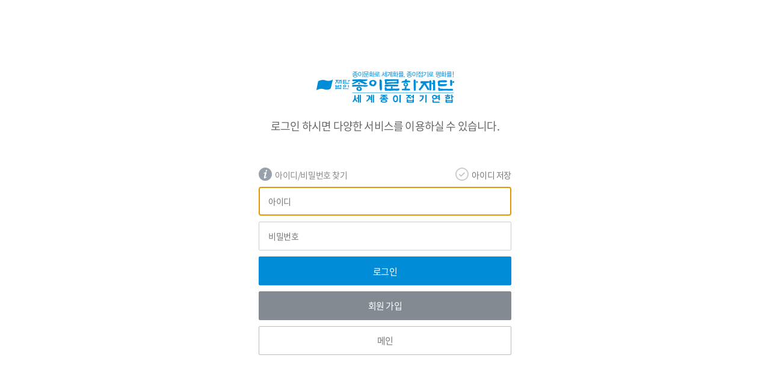

--- FILE ---
content_type: text/html; charset=utf-8
request_url: http://paperculture.jongienara.co.kr/bbs/board.php?bo_table=announcement&wr_id=36&tabMenu=examination%7Cannouncement%7Cspecial
body_size: 5694
content:
<!doctype html>
<html lang="ko">
<head>
    <meta charset="utf-8">
    <meta name="viewport" content="width=device-width,initial-scale=1.0,minimum-scale=0,maximum-scale=10,user-scalable=no">
<meta http-equiv="X-UA-Compatible" content="IE=Edge">

    <meta name="description" content="K종이접기 어린이급수(독학), K종이접기 강사(독학), K종이접기·종이문화분야 국내외 지도자양성">

    <!-- Open Graph Meta Tags -->
    <meta property="og:title" content="종이문화재단">
    <meta property="og:type" content="website">
    <meta property="og:url" content="http://paperculture.jongienara.co.kr">
    <meta property="og:image" content="http://paperculture.jongienara.co.kr/hg_img/common/link_thumb.jpg">
    <meta property="og:image:width" content="800">
    <meta property="og:image:height" content="800">
    <meta property="og:site_name" content="종이문화재단">
    <meta property="og:description" content="K종이접기 어린이급수(독학), K종이접기 강사(독학), K종이접기·종이문화분야 국내외 지도자양성">
    <title>
        오류안내 페이지 | 종이문화재단    </title>
    <link rel="shortcut icon" href="http://paperculture.jongienara.co.kr/favicon.ico">    <link rel="stylesheet" href="http://paperculture.jongienara.co.kr/hg_src/css/jquery-ui.min.css">
<link rel="stylesheet" href="https://fonts.googleapis.com/css?family=Lato">
<link rel="stylesheet" href="http://paperculture.jongienara.co.kr/hg_css/reset.css?ver=20240318">
<link rel="stylesheet" href="http://paperculture.jongienara.co.kr/hg_css/style.css?ver=20240318">
    <link rel="stylesheet" href="http://paperculture.jongienara.co.kr/hg_src/css/jquery.fancybox.css">
    <!--[if lte IE 10]>
    <link rel="stylesheet" href="http://paperculture.jongienara.co.kr/hg_css/ie10-and-down.css">
    <![endif]-->
    <script>
        // 자바스크립트에서 사용하는 전역변수 선언
        var g5_url = "http://paperculture.jongienara.co.kr";
        var g5_bbs_url = "http://paperculture.jongienara.co.kr/bbs";
        var g5_is_member = "";
        var g5_is_admin = "";
        var g5_is_mobile = "";
        var g5_bo_table = "";
        var g5_sca = "";
        var g5_editor = "";
        var g5_cookie_domain = "";
            </script>
    <script src="http://paperculture.jongienara.co.kr/js/jquery-1.8.3.min.js"></script>
    <!-- adictive lib -->
    <script src="http://paperculture.jongienara.co.kr/js/adic.event.js"></script>
    <script src="http://paperculture.jongienara.co.kr/js/adic.lib.js"></script>
    <!-- polyfill -->
    <!-- IE 9  버전 이하 placeholder 지원, CSS3 지원 -->
    <!--[if lte IE 9]>
    <script src="http://paperculture.jongienara.co.kr/hg_src/js/jquery.placeholder.min.js"></script>
    <script>
        $(function () {
            $('input, textarea').placeholder();
        });
    </script>
    <script src="http://paperculture.jongienara.co.kr/hg_src/js/selectivizr-min.js"></script>
    <![endif]-->
    <!-- IE 8 버전 이하 HTML5 지원, media query CSS 지원, js addEventListener 메소드 지원 -->
    <!--[if lte IE 8]>
    <script src="http://paperculture.jongienara.co.kr/hg_src/js/html5shiv.min.js"></script>
    <script src="http://paperculture.jongienara.co.kr/hg_src/js/respond.min.js"></script>
    <script src="http://paperculture.jongienara.co.kr/hg_src/js/eventListener.polyfill.min.js"></script>
    <![endif]-->

    <!-- Plugin import -->
    <script src="http://paperculture.jongienara.co.kr/hg_src/js/jquery.fancybox.pack.js"></script>
    <script src="http://paperculture.jongienara.co.kr/hg_src/js/jquery.serialize-object.min.js"></script>

            <script src="http://paperculture.jongienara.co.kr/js/jquery.menu.js?ver=161020"></script>
        <script src="http://paperculture.jongienara.co.kr/js/common.js?ver=161020"></script>
    <script src="http://paperculture.jongienara.co.kr/js/wrest.js?ver=161020"></script>
        <script src="http://paperculture.jongienara.co.kr/hg_src/js/jquery-ui.min.js"></script>
<script src="http://paperculture.jongienara.co.kr/hg_src/js/jquery.matchHeight-min.js"></script>
<script src="http://paperculture.jongienara.co.kr/hg_js/common.lib.js"></script>
<script src="http://paperculture.jongienara.co.kr/hg_js/sub.lib.js"></script>
<script src="http://paperculture.jongienara.co.kr/hg_js/common.js"></script>
<script src="http://paperculture.jongienara.co.kr/hg_js/sub.common.js"></script>

    <!-- 강의 동영상 video js plugin import -->
    </head>
<body class="o-page" >

<script>
alert("글을 읽을 권한이 없습니다.\n\n회원이시라면 로그인 후 이용해 보십시오.");
//document.location.href = "./login.php?wr_id=36&amp;url=http%3A%2F%2Fpaperculture.jongienara.co.kr%2Fbbs%2Fboard.php%3Fbo_table%3Dannouncement%26amp%3Bwr_id%3D36%26tabMenu%3Dexamination%7Cannouncement%7Cspecial";
document.location.replace("./login.php?wr_id=36&url=http%3A%2F%2Fpaperculture.jongienara.co.kr%2Fbbs%2Fboard.php%3Fbo_table%3Dannouncement%26amp%3Bwr_id%3D36%26tabMenu%3Dexamination%7Cannouncement%7Cspecial");
</script>
<noscript>
<div id="validation_check">
    <h1>다음 항목에 오류가 있습니다.</h1>
    <p class="cbg">
        글을 읽을 권한이 없습니다.<br><br>회원이시라면 로그인 후 이용해 보십시오.    </p>
        <div class="btn_confirm">
        <a href="./login.php?wr_id=36&amp;url=http%3A%2F%2Fpaperculture.jongienara.co.kr%2Fbbs%2Fboard.php%3Fbo_table%3Dannouncement%26amp%3Bwr_id%3D36%26tabMenu%3Dexamination%7Cannouncement%7Cspecial">돌아가기</a>
    </div>
    
</div>
</noscript>

</body>
</html>


--- FILE ---
content_type: text/html; charset=utf-8
request_url: http://paperculture.jongienara.co.kr/bbs/login.php?wr_id=36&url=http%3A%2F%2Fpaperculture.jongienara.co.kr%2Fbbs%2Fboard.php%3Fbo_table%3Dannouncement%26amp%3Bwr_id%3D36%26tabMenu%3Dexamination%7Cannouncement%7Cspecial
body_size: 10127
content:
<!doctype html>
<html lang="ko">
<head>
    <meta charset="utf-8">
    <meta name="viewport" content="width=device-width,initial-scale=1.0,minimum-scale=0,maximum-scale=10,user-scalable=no">
<meta http-equiv="X-UA-Compatible" content="IE=Edge">

    <meta name="description" content="K종이접기 어린이급수(독학), K종이접기 강사(독학), K종이접기·종이문화분야 국내외 지도자양성">

    <!-- Open Graph Meta Tags -->
    <meta property="og:title" content="종이문화재단">
    <meta property="og:type" content="website">
    <meta property="og:url" content="http://paperculture.jongienara.co.kr">
    <meta property="og:image" content="http://paperculture.jongienara.co.kr/hg_img/common/link_thumb.jpg">
    <meta property="og:image:width" content="800">
    <meta property="og:image:height" content="800">
    <meta property="og:site_name" content="종이문화재단">
    <meta property="og:description" content="K종이접기 어린이급수(독학), K종이접기 강사(독학), K종이접기·종이문화분야 국내외 지도자양성">
    <title>
        로그인 | 종이문화재단    </title>
    <link rel="shortcut icon" href="http://paperculture.jongienara.co.kr/favicon.ico">
<link rel="stylesheet" href="http://paperculture.jongienara.co.kr/member/css/style.css?ver=20240318">    <link rel="stylesheet" href="http://paperculture.jongienara.co.kr/hg_src/css/jquery-ui.min.css">
<link rel="stylesheet" href="https://fonts.googleapis.com/css?family=Lato">
<link rel="stylesheet" href="http://paperculture.jongienara.co.kr/hg_css/reset.css?ver=20240318">
<link rel="stylesheet" href="http://paperculture.jongienara.co.kr/hg_css/style.css?ver=20240318">
    <link rel="stylesheet" href="http://paperculture.jongienara.co.kr/hg_src/css/jquery.fancybox.css">
    <!--[if lte IE 10]>
    <link rel="stylesheet" href="http://paperculture.jongienara.co.kr/hg_css/ie10-and-down.css">
    <![endif]-->
    <script>
        // 자바스크립트에서 사용하는 전역변수 선언
        var g5_url = "http://paperculture.jongienara.co.kr";
        var g5_bbs_url = "http://paperculture.jongienara.co.kr/bbs";
        var g5_is_member = "";
        var g5_is_admin = "";
        var g5_is_mobile = "";
        var g5_bo_table = "";
        var g5_sca = "";
        var g5_editor = "";
        var g5_cookie_domain = "";
            </script>
    <script src="http://paperculture.jongienara.co.kr/js/jquery-1.8.3.min.js"></script>
    <!-- adictive lib -->
    <script src="http://paperculture.jongienara.co.kr/js/adic.event.js"></script>
    <script src="http://paperculture.jongienara.co.kr/js/adic.lib.js"></script>
    <!-- polyfill -->
    <!-- IE 9  버전 이하 placeholder 지원, CSS3 지원 -->
    <!--[if lte IE 9]>
    <script src="http://paperculture.jongienara.co.kr/hg_src/js/jquery.placeholder.min.js"></script>
    <script>
        $(function () {
            $('input, textarea').placeholder();
        });
    </script>
    <script src="http://paperculture.jongienara.co.kr/hg_src/js/selectivizr-min.js"></script>
    <![endif]-->
    <!-- IE 8 버전 이하 HTML5 지원, media query CSS 지원, js addEventListener 메소드 지원 -->
    <!--[if lte IE 8]>
    <script src="http://paperculture.jongienara.co.kr/hg_src/js/html5shiv.min.js"></script>
    <script src="http://paperculture.jongienara.co.kr/hg_src/js/respond.min.js"></script>
    <script src="http://paperculture.jongienara.co.kr/hg_src/js/eventListener.polyfill.min.js"></script>
    <![endif]-->

    <!-- Plugin import -->
    <script src="http://paperculture.jongienara.co.kr/hg_src/js/jquery.fancybox.pack.js"></script>
    <script src="http://paperculture.jongienara.co.kr/hg_src/js/jquery.serialize-object.min.js"></script>

            <script src="http://paperculture.jongienara.co.kr/js/jquery.menu.js?ver=161020"></script>
        <script src="http://paperculture.jongienara.co.kr/js/common.js?ver=161020"></script>
    <script src="http://paperculture.jongienara.co.kr/js/wrest.js?ver=161020"></script>
        <script src="http://paperculture.jongienara.co.kr/hg_src/js/jquery-ui.min.js"></script>
<script src="http://paperculture.jongienara.co.kr/hg_src/js/jquery.matchHeight-min.js"></script>
<script src="http://paperculture.jongienara.co.kr/hg_js/common.lib.js"></script>
<script src="http://paperculture.jongienara.co.kr/hg_js/sub.lib.js"></script>
<script src="http://paperculture.jongienara.co.kr/hg_js/common.js"></script>
<script src="http://paperculture.jongienara.co.kr/hg_js/sub.common.js"></script>

    <!-- 강의 동영상 video js plugin import -->
    </head>
<body class="o-page" >


<section class="o-container o-page__layout">
  <div id="container-member" class="o-content o-member c-login o-container__member">
    <div class="o-member__inner">
      <h1 class="u-hidden">로그인</h1>
      <p class="o-member__logo"><a class="o-member__logo-link" href="http://paperculture.jongienara.co.kr">종이문화재단 세계종이접기연합</a></p>
      <p class="c-login__intro-desc">로그인 하시면 다양한 서비스를 이용하실 수 있습니다.</p>

      <form id="flogin" name="flogin" action="http://paperculture.jongienara.co.kr/bbs/login_check.php" method="post">
      <input type="hidden" name="url" value="http%3A%2F%2Fpaperculture.jongienara.co.kr%2Fbbs%2Fboard.php%3Fbo_table%3Dannouncement%26amp%3Bwr_id%3D36%26tabMenu%3Dexamination%7Cannouncement%7Cspecial">
      <input type="hidden" name="lecture" value="">

      <div class="c-login__top-group u-clearfix">
        <a class="c-login__id-search" href="http://paperculture.jongienara.co.kr/member/find_id.php">아이디/비밀번호 찾기</a>
        <label class="c-login__id-save" for="id_save">
          <input id="id_save" type="checkbox" name="id_save" value="1">아이디 저장
        </label>
      </div>

      <fieldset id="login_fs" class="o-member-form o-member__form c-login__form">
          <legend class="u-hidden">회원로그인</legend>
          <div class="o-member-form__input-box">
            <label class="u-hidden" for="login_id">아이디</label>
            <input id="login_id" class="o-member-form__input" type="text" name="mb_id" size="20" maxLength="20" placeholder="아이디" autofocus>
          </div>
          <div class="o-member-form__input-box">
            <label class="u-hidden" for="login_pw">비밀번호</label>
            <input id="login_pw" class="o-member-form__input" type="password" name="mb_password" size="20" maxLength="20" placeholder="비밀번호">
          </div>
          <button class="o-member-form__btn c-login__btn o-member-form__btn--point" type="submit">로그인</button>
      </fieldset>

      </form>

            
          <!-- 주문하기, 신청하기 -->
          
            
      <div class="o-member__btn-group">
        <a class="o-member__btn o-member__btn--secondary" href="http://paperculture.jongienara.co.kr/member/register.intro.php">회원 가입</a>
        <a class="o-member__btn" href="http://paperculture.jongienara.co.kr">메인</a>
      </div>

    </div>
  </div>
</section>

<script>
        /* 아이디 쿠키 저장 */
    var cookie_name = 'userid'; // 쿠키 이름
    var cookie_expiredays = 7; // 유효기간

    var flogin = document.getElementById('flogin'); // 폼
    flogin.onsubmit = function (e) {
        return flogin_submit(flogin); // 폼 submit
    }

    var id_save = document.getElementById('id_save'); // 아이디 저장 checkbox
    id_save.onchange = function (e) {
        confirmSave(id_save); // 경고창 함수 호출
    };

    // 쿠키 저장 확인
    function confirmSave(checkbox) {
        var isRemember;

        if (checkbox.checked) {
            isRemember = confirm('이 PC에 로그인 정보를 저장하시겠습니까? 피시방 등의 공공장소에서는 개인정보가 유출될 수 있으니 주의해주십시오.');

            if (!isRemember) { // 취소일때
                checkbox.checked = false; // 체크박스 체크 해지
            }
        }
    }

    // 쿠키 저장
    function setCookie(name, value, expiredays) { // 쿠키이름, 값, 유효기간
        var today = new Date();
        today.setDate(today.getDate() + expiredays);
        document.cookie = name + "=" + escape(value) + "; path=/; expires=" + today.toGMTString() + ";";
    }

    function saveLogin(id) {
        if (id != '') { // 아이디저장 체크, 아이디 input 값
            setCookie(cookie_name, id, cookie_expiredays); // userid라는 이름의 쿠키에 id값을 오늘로부터 7일간 저장
        } else { // 아이디 저장 체크해제, 빈값
            setCookie(cookie_name, id, -1); // 쿠키 삭제
        }
    }

    // form submit 할 때 쿠키 값 저장 or 삭제
    function flogin_submit(f) {
        if (f.id_save.checked) { // 아이디 저장 checkbox가 체크 일 경우
            saveLogin(f.mb_id.value); // 아이디 input 값
        } else { // 아이디 저장 checkbox가 체크 해제 일 경우
            saveLogin(''); // 빈값
        }

        return true;
    }

    // 쿠키 불러오기
    function getCookie(name) { // 쿠키이름
        var search = name + "=";
        if (document.cookie.length > 0) { // if there are any cookies
            offset = document.cookie.indexOf(search);
            if (offset != -1) { // if cookie exists
                offset += search.length; // set index of beginning of value
                end = document.cookie.indexOf(";", offset); // set index of end of cookie value
                if (end == -1)
                    end = document.cookie.length;
                return unescape(document.cookie.substring(offset, end));
            }
        }
    }

    window.onload = function () {
        if (getCookie(cookie_name)) { // 쿠키가 있으면
            flogin.mb_id.value = getCookie(cookie_name); // 저장된 쿠키값, 아이디 값에 넣기
            flogin.id_save.checked = true; // 아이디 저장 checkbox에 체크 표시
        }
    }
</script>

</body>
</html>


--- FILE ---
content_type: text/css
request_url: http://paperculture.jongienara.co.kr/hg_css/reset.css?ver=20240318
body_size: 709
content:
html,body,div,span,object,iframe,h1,h2,h3,h4,h5,h6,p,blockquote,pre,a,address,dl,dt,dd,ol,ul,li,fieldset,form,label,legend,table,caption,tbody,tfoot,thead,tr,th,td,article,aside,canvas,embed,figure,figcaption,footer,header,hgroup,nav,section,summary,audio,video{margin:0;padding:0;border:0;font-size:100%;font:inherit;vertical-align:baseline}article,aside,details,figcaption,figure,footer,header,hgroup,menu,nav,section{display:block}html{position:relative}body{line-height:1}ol,ul{list-style:none}table{width:100%;border-collapse:collapse;border-spacing:0}a{color:inherit;text-decoration:none}img{border:0;vertical-align:top}strong{font-weight:normal}pre{overflow:auto;word-wrap:normal;white-space:pre-wrap}


--- FILE ---
content_type: text/css
request_url: http://paperculture.jongienara.co.kr/hg_css/style.css?ver=20240318
body_size: 401213
content:
@charset "UTF-8";
/* PC */
/* 모바일 */
@font-face {
  font-family: "noto-l";
  src: url("../hg_font/noto/NotoSans-Light.eot");
  src: url("../hg_font/noto/NotoSans-Light.eot?#iefix") format("embedded-opentype"), url("../hg_font/noto/NotoSans-Light.woff") format("woff");
  font-weight: 300;
  font-style: normal;
}

@font-face {
  font-family: "noto-r";
  src: url("../hg_font/noto/NotoSans-Regular.eot");
  src: url("../hg_font/noto/NotoSans-Regular.eot?#iefix") format("embedded-opentype"), url("../hg_font/noto/NotoSans-Regular.woff") format("woff");
  font-weight: 400;
  font-style: normal;
}

@font-face {
  font-family: "noto-m";
  src: url("../hg_font/noto/NotoSans-Medium.eot");
  src: url("../hg_font/noto/NotoSans-Medium.eot?#iefix") format("embedded-opentype"), url("../hg_font/noto/NotoSans-Medium.woff") format("woff");
  font-weight: 500;
  font-style: normal;
}

@font-face {
  font-family: "noto-b";
  src: url("../hg_font/noto/NotoSans-Bold.eot");
  src: url("../hg_font/noto/NotoSans-Bold.eot?#iefix") format("embedded-opentype"), url("../hg_font/noto/NotoSans-Bold.woff") format("woff");
  font-weight: 500;
  font-style: normal;
}

html,
body {
  font-family: 'noto-r';
  font-size: 16px;
}

body {
  background: #fff;
}

input,
select,
button,
textarea {
  font-family: 'noto-r';
}

.u-hidden,
.sound_only {
  position: absolute;
  width: 1px;
  height: 1px;
  margin: -1px;
  border: 0;
  overflow: hidden;
  clip: rect(0 0 0 0);
}

@media (min-width: 751px) {
  .u-hidden\@lg,
  .sound_only\@lg {
    position: absolute;
    width: 1px;
    height: 1px;
    margin: -1px;
    border: 0;
    overflow: hidden;
    clip: rect(0 0 0 0);
  }
}

@media (max-width: 750px) {
  .u-hidden\@sm,
  .sound_only\@sm {
    position: absolute;
    width: 1px;
    height: 1px;
    margin: -1px;
    border: 0;
    overflow: hidden;
    clip: rect(0 0 0 0);
  }
}

.u-display-none {
  display: none;
}

@media (min-width: 751px) {
  .u-display-none\@lg {
    display: none;
  }
}

@media (max-width: 750px) {
  .u-display-none\@sm {
    display: none;
  }
}

.u-clearfix:after {
  content: '';
  display: block;
  clear: both;
}

@media (min-width: 751px) {
  .u-clearfix\@lg:after {
    content: '';
    display: block;
    clear: both;
  }
}

@media (max-width: 750px) {
  .u-clearfix\@sm:after {
    content: '';
    display: block;
    clear: both;
  }
}

.u-width-full {
  width: 100%;
}

.u-max-width-full {
  max-width: 100%;
}

.u-text-center {
  text-align: center;
}

@media (min-width: 751px) {
  .u-text-center\@lg {
    text-align: center;
  }
}

@media (max-width: 750px) {
  .u-text-center\@sm {
    text-align: center;
  }
}

.u-1\/2 {
  width: 50%;
}

@media (min-width: 751px) {
  .u-1\/2\@lg {
    width: 50%;
  }
}

@media (max-width: 750px) {
  .u-1\/2\@sm {
    width: 50%;
  }
}

.u-1\/3 {
  width: 33.33333%;
}

@media (min-width: 751px) {
  .u-1\/3\@lg {
    width: 33.33333%;
  }
}

@media (max-width: 750px) {
  .u-1\/3\@sm {
    width: 33.33333%;
  }
}

.u-1\/4 {
  width: 25%;
}

@media (min-width: 751px) {
  .u-1\/4\@lg {
    width: 25%;
  }
}

@media (max-width: 750px) {
  .u-1\/4\@sm {
    width: 25%;
  }
}

.u-1\/5 {
  width: 20%;
}

@media (min-width: 751px) {
  .u-1\/5\@lg {
    width: 20%;
  }
}

@media (max-width: 750px) {
  .u-1\/5\@sm {
    width: 20%;
  }
}

.u-1\/6 {
  width: 16.66667%;
}

@media (min-width: 751px) {
  .u-1\/6\@lg {
    width: 16.66667%;
  }
}

@media (max-width: 750px) {
  .u-1\/6\@sm {
    width: 16.66667%;
  }
}

.u-1\/7 {
  width: 14.28571%;
}

@media (min-width: 751px) {
  .u-1\/7\@lg {
    width: 14.28571%;
  }
}

@media (max-width: 750px) {
  .u-1\/7\@sm {
    width: 14.28571%;
  }
}

.u-1\/8 {
  width: 12.5%;
}

@media (min-width: 751px) {
  .u-1\/8\@lg {
    width: 12.5%;
  }
}

@media (max-width: 750px) {
  .u-1\/8\@sm {
    width: 12.5%;
  }
}

.u-1\/9 {
  width: 11.11111%;
}

@media (min-width: 751px) {
  .u-1\/9\@lg {
    width: 11.11111%;
  }
}

@media (max-width: 750px) {
  .u-1\/9\@sm {
    width: 11.11111%;
  }
}

.u-1\/10 {
  width: 10%;
}

@media (min-width: 751px) {
  .u-1\/10\@lg {
    width: 10%;
  }
}

@media (max-width: 750px) {
  .u-1\/10\@sm {
    width: 10%;
  }
}

.o-page__layout {
  padding-right: 10px;
  padding-left: 10px;
}

@media (max-width: 750px) {
  .o-page__layout {
    padding-right: 15px;
    padding-left: 15px;
  }
}

.bx-wrapper {
  position: relative;
}

input[type="checkbox"] {
  display: inline-block;
  width: 22px;
  height: 22px;
  margin: 0 5px;
  background: url("../hg_img/common/img_sprite.png") no-repeat -92px -166px;
  vertical-align: text-bottom;
  -webkit-appearance: none;
}

@media (max-width: 750px) {
  input[type="checkbox"] {
    width: 20px;
    height: 20px;
    margin: 0px 4px;
    background: url("../hg_img/common/m/img_sprite.png") no-repeat -55px -105px;
    -webkit-background-size: 345px auto;
    -moz-background-size: 345px auto;
    -ms-background-size: 345px auto;
    background-size: 345px auto;
  }
}

input[type="checkbox"]:checked {
  background-position-x: -124px;
}

@media (max-width: 750px) {
  input[type="checkbox"]:checked {
    background-position-x: -80px;
  }
}

input[type="checkbox"].v2 {
  display: inline-block;
  width: 16px;
  height: 16px;
  margin: 0 5px;
  background: url("../hg_img/common/ico-check-off.png") no-repeat;
  vertical-align: middle;
  -webkit-appearance: none;
}

@media (max-width: 750px) {
  input[type="checkbox"].v2 {
    width: 17px;
    height: 17px;
    margin: 0px 4px;
    background-position: 0 0;
    -webkit-background-size: contain;
    -moz-background-size: contain;
    -ms-background-size: contain;
    background-size: contain;
  }
}

input[type="checkbox"].v2:checked {
  background: url("../hg_img/common/ico-check-on.png") no-repeat;
}

@media (max-width: 750px) {
  input[type="checkbox"].v2:checked {
    background-position: 0 0;
  }
}

input[type="radio"] {
  display: inline-block;
  width: 16px;
  height: 16px;
  margin: 0 5px;
  background: url("../hg_img/common/img_sprite.png") no-repeat -347px 0;
  vertical-align: text-bottom;
  -webkit-appearance: none;
}

@media (max-width: 750px) {
  input[type="radio"] {
    width: 16px;
    height: 16px;
    margin: 0px 4px;
    background: url("../hg_img/common/m/img_sprite.png") no-repeat -247px 0;
    -webkit-background-size: 345px auto;
    -moz-background-size: 345px auto;
    -ms-background-size: 345px auto;
    background-size: 345px auto;
  }
}

input[type="radio"]:checked {
  background-position-x: -321px;
}

@media (max-width: 750px) {
  input[type="radio"]:checked {
    background-position-x: -227px;
  }
}

.cke_sc, .cke_sc_def {
  display: none;
}

.o-page {
  /* 탑 버튼 */
}

.o-page__loading-cover {
  display: none;
  position: fixed;
  top: 0;
  left: 0;
  z-index: 9999;
  width: 100%;
  height: 100%;
  background: #fafafa;
}

.o-page__loading-cover.is-show {
  display: block;
}

.loading-cover__rolling-area {
  position: absolute;
  top: 50%;
  left: 50%;
  width: 200px;
  height: 200px;
  margin: -100px 0 0 -100px;
  background: url("../hg_img/common/ico-rolling-200px.gif") no-repeat;
}

@media (max-width: 750px) {
  .loading-cover__rolling-area {
    width: 100px;
    height: 100px;
    margin: -50px 0 0 -50px;
    -webkit-background-size: contain;
    -moz-background-size: contain;
    -ms-background-size: contain;
    background-size: contain;
  }
}

.o-page__layout {
  padding-right: 10px;
  padding-left: 10px;
}

@media (max-width: 750px) {
  .o-page__layout {
    padding-right: 15px;
    padding-left: 15px;
  }
}

@media (min-width: 751px) {
  .o-page__layout--bg-color {
    background: #f9f9f9;
  }
}

.o-page__btn-top {
  position: fixed;
  bottom: 30px;
  left: 50%;
  z-index: 8888;
  width: 52px;
  height: 52px;
  padding-top: 25px;
  margin-left: 512px;
  -webkit-box-sizing: border-box;
  -moz-box-sizing: border-box;
  -ms-box-sizing: border-box;
  box-sizing: border-box;
  border: 1px solid #d9d9d9;
  background-color: #fff;
  background-color: rgba(255, 255, 255, 0.75);
  color: #545454;
  font-family: 'Lato', sans-serif;
  font-weight: bold;
  font-size: 13px;
  text-align: center;
  cursor: pointer;
}

@media (max-width: 1128px) {
  .o-page__btn-top {
    right: 0;
    left: auto;
    margin-left: 0;
  }
}

@media (max-width: 750px) {
  .o-page__btn-top {
    right: 15px;
    width: 30px;
    height: 30px;
    padding-top: 14px;
    background-position: center 8px;
    -webkit-background-size: 4.5px auto;
    -moz-background-size: 4.5px auto;
    -ms-background-size: 4.5px auto;
    background-size: 4.5px auto;
    font-size: 9px;
  }
}

.o-page__btn-top:before {
  content: '';
  position: absolute;
  top: 15px;
  left: 50%;
  width: 9px;
  height: 6px;
  margin-left: -4.5px;
  background: url("../hg_img/common/img_sprite.png") no-repeat -150px -236px;
}

@media (max-width: 750px) {
  .o-page__btn-top:before {
    top: 8px;
    width: 4.5px;
    height: 3px;
    margin-left: -2.25px;
    background: url("../hg_img/common/m/img_sprite.png") no-repeat -90px -162px;
    -webkit-background-size: 345px auto;
    -moz-background-size: 345px auto;
    -ms-background-size: 345px auto;
    background-size: 345px auto;
  }
}

.o-header {
  /* Mobile 헤더 */
  /* PC 헤더 */
}

.o-header__mobile {
  /* PC 화면에서는 숨기기 */
  padding-right: 10px;
  padding-left: 10px;
  position: relative;
  height: 54.5px;
  border-bottom: 1px solid #c6c6c6;
}

@media (min-width: 751px) {
  .o-header__mobile {
    display: none;
  }
}

@media (max-width: 750px) {
  .o-header__mobile {
    padding-right: 15px;
    padding-left: 15px;
  }
}

.o-hd-mobile {
  /* 로고 */
  /* 강의실 헤더 로고 */
  /* 재단스토어 헤더 로고 */
  /* 메뉴 열기 버튼 */
  /* GNB */
  /* overlay */
}

.o-mobile-logo__link {
  display: block;
  width: 122.5px;
  height: 54.5px;
  background: url("../hg_img/layout/header/m/logo.png") no-repeat center;
  -webkit-background-size: contain;
  -moz-background-size: contain;
  -ms-background-size: contain;
  background-size: contain;
  text-indent: -9999px;
}

.c-mobile-lecture-logo__link {
  width: 115.5px;
  background: url("../hg_img/layout/header/lecture/m/logo.png") no-repeat center;
  -webkit-background-size: contain;
  -moz-background-size: contain;
  -ms-background-size: contain;
  background-size: contain;
}

.c-mobile-shop-logo__link {
  width: 115.5px;
  background: url("../hg_img/layout/header/shop/m/logo.png") no-repeat center;
  -webkit-background-size: contain;
  -moz-background-size: contain;
  -ms-background-size: contain;
  background-size: contain;
}

.o-hd-mobile__btn-open {
  display: block;
  position: absolute;
  top: 50%;
  right: 15px;
  width: 24px;
  height: 24px;
  margin-top: -11.5px;
  background: url("../hg_img/common/m/img_sprite.png") no-repeat -99.5px -160px;
  -webkit-background-size: 345px auto;
  -moz-background-size: 345px auto;
  -ms-background-size: 345px auto;
  background-size: 345px auto;
  text-indent: -9999px;
}

.o-hd-mobile__gnb {
  position: fixed;
  top: 0;
  right: -310px;
  z-index: 9999;
  width: 310px;
  height: 100%;
  background: #f9f9f9;
  overflow: auto;
  -webkit-transition: right 0.3s;
  transition: right 0.3s;
}

.o-hd-mobile__gnb.is-open {
  right: 0;
}

.o-mobile-gnb {
  /* 메뉴 닫기 버튼 */
  /* GNB 메뉴 리스트 */
  /* 1depth 메뉴 */
  /* 2depth 메뉴 */
  /* 유틸리티 메뉴 바 */
}

.o-mobile-gnb__btn-close {
  display: block;
  position: absolute;
  top: 15.75px;
  left: 15px;
  width: 24px;
  height: 24px;
  background: url("../hg_img/common/m/img_sprite.png") no-repeat -127.5px -160px;
  -webkit-background-size: 345px auto;
  -moz-background-size: 345px auto;
  -ms-background-size: 345px auto;
  background-size: 345px auto;
  text-indent: -9999px;
}

.o-mobile-gnb__list {
  min-height: calc(100% - 185px);
  margin-top: 54.5px;
  -webkit-box-sizing: border-box;
  -moz-box-sizing: border-box;
  -ms-box-sizing: border-box;
  box-sizing: border-box;
  border-top: 1px solid #dbdbdb;
}

.o-mobile-gnb__link {
  display: block;
  position: relative;
  height: 35px;
  padding: 0px 37px 0px 15px;
  border-bottom: 1px solid #dbdbdb;
  -webkit-background-size: 51px auto;
  -moz-background-size: 51px auto;
  -ms-background-size: 51px auto;
  background-size: 51px auto;
  color: #444;
  font-family: 'noto-m';
  font-size: 14px;
  letter-spacing: -0.4px;
  line-height: 35px;
}

.o-mobile-gnb__link:after {
  content: '';
  position: absolute;
  top: 50%;
  right: 15px;
  width: 7px;
  height: 7px;
  margin-top: -3.5px;
  background: url("../hg_img/common/m/img_sprite.png") no-repeat -155.5px -160px;
  -webkit-background-size: 345px auto;
  -moz-background-size: 345px auto;
  -ms-background-size: 345px auto;
  background-size: 345px auto;
}

.o-mobile-gnb__link--active {
  background: #008cd6;
  color: #fff;
}

.o-mobile-gnb__link--active:after {
  background-position: -167.5px -160px;
}

.o-mobile-gnb__link--on {
  background: #008cd6;
  color: #fff;
}

.o-mobile-gnb__link--on:after {
  background-position: -167.5px -160px;
}

.o-mobile-gnb__2depth-list {
  display: none;
}

.o-mobile-gnb__2depth-list--active {
  display: block;
}

.o-mobile-gnb__2depth-item {
  border-bottom: 1px solid #dbdbdb;
}

.o-mobile-gnb__2depth-link {
  display: block;
  height: 30px;
  padding: 0px 15px;
  background: #fff;
  color: #888;
  font-size: 14px;
  letter-spacing: -0.4px;
  line-height: 30px;
}

.o-mobile-gnb__2depth-link--active {
  color: #444;
  text-decoration: underline;
}

.o-mobile-util {
  /* 다국어 페이지 */
  /* 회원가입 / 로그인 / 마이페이지 버튼 */
  /* 강의실 & 재단스토어 바로가기 버튼 */
}

.o-mobile-util__lang {
  position: absolute;
  top: 20.75px;
  right: 15px;
}

.o-mobile-util__lang:after {
  content: '';
  display: block;
  clear: both;
}

.o-mobile-util-lang__btn {
  display: block;
  position: relative;
  float: left;
  margin-left: 16px;
  color: #888;
  font-family: 'Lato', sans-serif;
  font-size: 13px;
  letter-spacing: -0.3px;
}

.o-mobile-util-lang__btn:before {
  content: '';
  position: absolute;
  top: 50%;
  left: -8px;
  width: 1px;
  height: 6px;
  margin-top: -3px;
  background: #bbb;
}

.o-mobile-util-lang__btn:first-child:before {
  display: none;
}

.o-mobile-util__member {
  padding-right: 10px;
  padding-left: 10px;
  margin-top: 15px;
}

@media (max-width: 750px) {
  .o-mobile-util__member {
    padding-right: 15px;
    padding-left: 15px;
  }
}

.o-mobile-util__member:after {
  content: '';
  display: block;
  clear: both;
}

.o-mobile-util-member__btn {
  display: block;
  float: left;
  width: calc(50% - 3px);
  height: 30px;
  -webkit-box-sizing: border-box;
  -moz-box-sizing: border-box;
  -ms-box-sizing: border-box;
  box-sizing: border-box;
  -webkit-border-radius: 3px;
  -moz-border-radius: 3px;
  -ms-border-radius: 3px;
  border-radius: 3px;
  border: 1px solid #dcdcdc;
  background: #f6f6f6;
  color: #777;
  font-family: 'Lato', sans-serif;
  font-size: 14px;
  letter-spacing: -0.4px;
  text-align: center;
  line-height: 30px;
}

.o-mobile-util-member__btn:nth-child(2) {
  float: right;
}

.o-mobile-util-member__btn--other-color {
  border: 0;
  background: #008cd6;
  color: #fff;
}

.o-mobile-util__quick {
  padding-right: 10px;
  padding-left: 10px;
  margin-bottom: 15px;
}

@media (max-width: 750px) {
  .o-mobile-util__quick {
    padding-right: 15px;
    padding-left: 15px;
  }
}

.o-mobile-util-quick__btn {
  display: block;
  height: 30px;
  margin-top: 5px;
  -webkit-border-radius: 3px;
  -moz-border-radius: 3px;
  -ms-border-radius: 3px;
  border-radius: 3px;
  background: #666;
  color: #fff;
  font-size: 14px;
  letter-spacing: -0.4px;
  text-align: center;
  line-height: 30px;
}

.o-mobile-util-quick__btn > .joytv-wrap {
  position: relative;
}

.o-mobile-util-quick__btn > .joytv-wrap .joytv-logo {
  position: relative;
  top: 9px;
  display: inline-block;
  width: 60px;
  height: 13px;
  margin-right: 4px;
  background: url("../hg_img/layout/header/m/ico-joytv.png") no-repeat;
  -webkit-background-size: contain;
  -moz-background-size: contain;
  -ms-background-size: contain;
  background-size: contain;
  text-indent: -9999px;
}

.o-hd-mobile__overlay {
  display: none;
  position: fixed;
  top: 0;
  left: 0;
  z-index: 10;
  width: 100%;
  height: 100%;
  background: rgba(0, 0, 0, 0.5);
}

.o-header__pc {
  /* mobile 화면에서는 숨기기 */
}

@media (max-width: 750px) {
  .o-header__pc {
    display: none;
  }
}

.o-hd-pc {
  /* 유틸리티 메뉴 바 */
  /* 메인 메뉴 */
}

.o-hd-pc__util {
  height: 35px;
  border-bottom: 1px solid #dcdcdc;
  background: #f7f7f7;
}

.o-hd-pc-util {
  /* 회원가입 / 로그인 / 마이페이지 버튼 */
  /* 강의실 & 재단스토어 바로가기 버튼 */
  /* 다국어 페이지 버튼 */
}

.o-hd-pc-util__inner {
  max-width: 1024px;
  margin-right: auto;
  margin-left: auto;
}

.o-hd-pc-util__inner:after {
  content: '';
  display: block;
  clear: both;
}

.o-hd-pc-util__member {
  float: left;
  border-left: 1px solid #dcdcdc;
}

.o-pc-util-member__btn {
  display: block;
  float: left;
  width: 58px;
  height: 35px;
  border-right: 1px solid #dcdcdc;
  color: #777;
  font-family: 'Lato', sans-serif;
  font-size: 12px;
  letter-spacing: -0.2px;
  text-align: center;
  line-height: 35px;
}

.o-pc-util-member__btn--other-color {
  background: #666;
  color: #fff;
}

.o-hd-pc-util__quick {
  float: right;
  border-right: 1px solid #dcdcdc;
}

.o-pc-util-quick__btn {
  display: block;
  float: left;
  min-width: 100px;
  height: 35px;
  padding: 0 15px;
  -webkit-box-sizing: border-box;
  -moz-box-sizing: border-box;
  -ms-box-sizing: border-box;
  box-sizing: border-box;
  border-left: 1px solid #dcdcdc;
  color: #666;
  font-family: 'noto-m';
  font-size: 14px;
  letter-spacing: -0.4px;
  text-align: center;
  line-height: 35px;
}

.o-pc-util-quick .joytv-logo {
  position: relative;
  top: 10px;
  display: inline-block;
  width: 70px;
  height: 14px;
  margin-right: 4px;
  background: url("../hg_img/layout/header/ico-joytv.png") no-repeat;
  text-indent: -9999px;
}

.o-pc-util-quick .joytv-link {
  margin: 0 4px;
}

.o-hd-pc-util__lang {
  float: right;
  margin-right: 15px;
}

.o-pc-util-lang__btn {
  display: block;
  float: left;
  width: 36px;
  height: 18px;
  margin: 8px 0 0 6px;
  -webkit-border-radius: 8px;
  -moz-border-radius: 8px;
  -ms-border-radius: 8px;
  border-radius: 8px;
  border: 1px solid #5a5a5a;
  background: #666;
  color: #fff;
  font-family: 'Lato', sans-serif;
  font-size: 10px;
  text-align: center;
  line-height: 18px;
}

.o-hd-pc__main {
  position: relative;
  height: 90px;
  border-bottom: 1px solid #c6c6c6;
}

.o-hd-pc-main {
  /* 로고 */
  /* 강의실 헤더 로고 */
  /* 재단스토어 헤더 로고 */
  /* GNB */
  /* 네비 드롭다운 bg */
}

.o-hd-pc-main__inner {
  max-width: 1024px;
  margin-right: auto;
  margin-left: auto;
  position: relative;
  padding-left: 177px;
  -webkit-box-sizing: border-box;
  -moz-box-sizing: border-box;
  -ms-box-sizing: border-box;
  box-sizing: border-box;
}

.o-hd-pc-main__inner:after {
  content: '';
  display: block;
  clear: both;
}

.o-hd-pc-main__logo {
  position: relative;
  left: -177px;
  float: left;
  margin-right: -177px;
}

.o-pc-logo__link {
  display: block;
  width: 177px;
  height: 90px;
  background: url("../hg_img/layout/header/logo.png") no-repeat left center;
  text-indent: -9999px;
}

.c-pc-lecture-logo__link {
  background: url("../hg_img/layout/header/lecture/logo.png") no-repeat left center;
}

.c-pc-shop-logo__link {
  background: url("../hg_img/layout/header/shop/logo.png") no-repeat left center;
}

.o-hd-pc-main__gnb {
  float: left;
  width: 100%;
  font-size: 0;
  text-align: right;
}

.o-pc-gnb__item {
  display: inline-block;
  padding-left: 7.8125%;
  vertical-align: middle;
}

.o-pc-gnb__item:first-child {
  padding-left: 0;
}

@media (max-width: 1024px) and (min-width: 751px) {
  .o-pc-gnb__item {
    padding-left: 5.85938%;
  }
}

.o-pc-gnb__item--secondary {
  position: relative;
  padding-left: 0 !important;
}

.o-pc-gnb__link {
  display: block;
  height: 90px;
  color: #444;
  font-family: 'noto-m';
  font-size: 17px;
  letter-spacing: -0.7px;
  line-height: 90px;
}

.o-pc-gnb__link--active {
  position: relative;
  color: #008cd6;
}

.o-pc-gnb__link--active:after {
  content: '';
  position: absolute;
  bottom: -1px;
  left: 50%;
  z-index: 30;
  width: 60px;
  height: 3px;
  margin-left: -30px;
  background: #008cd6;
}

.o-pc-gnb__link--on {
  position: relative;
  color: #008cd6;
}

.o-pc-gnb__link--on:after {
  content: '';
  position: absolute;
  bottom: -1px;
  left: 50%;
  z-index: 30;
  width: 60px;
  height: 3px;
  margin-left: -30px;
  background: #008cd6;
}

.o-pc-gnb__link--secondary {
  padding: 0 55px;
}

.o-pc-gnb__link--secondary2 {
  padding: 0 44px;
}

@media (max-width: 1024px) {
  .o-pc-gnb__link--secondary2 {
    padding: 0 22px;
  }
}

.o-pc-gnb__2depth-list {
  display: none;
  position: absolute;
  top: 90px;
  left: 0;
  z-index: 20;
  height: 317px;
  padding-top: 40px;
  -webkit-box-sizing: border-box;
  -moz-box-sizing: border-box;
  -ms-box-sizing: border-box;
  box-sizing: border-box;
  border-right: 1px solid #d9d9d9;
  text-align: center;
}

.o-pc-gnb__2depth-list--number1 {
  left: 0%;
  border-left: 1px solid #d9d9d9;
}

.o-pc-gnb__2depth-list--number2 {
  left: 20%;
}

.o-pc-gnb__2depth-list--number3 {
  left: 40%;
}

.o-pc-gnb__2depth-list--number4 {
  left: 60%;
}

.o-pc-gnb__2depth-list--number5 {
  left: 80%;
}

.o-pc-gnb__2depth-list:before {
  content: attr(data-depth1);
  display: block;
  margin-bottom: 28px;
  color: #444;
  font-family: 'noto-m';
  font-size: 17px;
  letter-spacing: -0.7px;
  text-align: center;
}

.o-pc-gnb__2depth-list--active:before {
  color: #008cd6;
}

.o-pc-gnb__2depth-list--on:before {
  color: #008cd6;
}

.o-pc-gnb__2depth-list--secondary {
  left: 0;
  width: 100%;
  width: 100%;
  height: auto;
  padding: 25px 20px;
  border: 1px solid #666;
  background: #fff;
}

.o-pc-gnb__2depth-list--secondary:before {
  display: none;
}

.o-pc-gnb__2depth-item {
  margin-top: 14px;
}

.o-pc-gnb__2depth-item:first-child {
  margin-top: 0;
}

.o-pc-gnb__2depth-link {
  color: #888;
  font-size: 14px;
  letter-spacing: -0.4px;
}

.o-pc-gnb__2depth-link:hover {
  color: #444;
  text-decoration: underline;
}

.o-pc-gnb__2depth-link--active {
  color: #444;
  text-decoration: underline;
}

.o-pc-gnb__member {
  padding-right: 10px;
  padding-left: 10px;
}

@media (max-width: 750px) {
  .o-pc-gnb__member {
    padding-right: 15px;
    padding-left: 15px;
  }
}

.o-pc-gnb__quick {
  padding-right: 10px;
  padding-left: 10px;
}

@media (max-width: 750px) {
  .o-pc-gnb__quick {
    padding-right: 15px;
    padding-left: 15px;
  }
}

.o-hd-pc-main__gnb-bg {
  display: none;
  position: absolute;
  top: 90px;
  left: 0;
  z-index: 10;
  width: 100%;
  height: 318px;
  border: 0 solid #c6c6c6;
  border-top-width: 1px;
  border-bottom-width: 1px;
  background: #f9f9f9;
}

.o-footer {
  /* 개인정보취급방침 & FAMILY SITE 메뉴 */
  /* 주소록 */
}

.o-footer__layout {
  padding-right: 10px;
  padding-left: 10px;
}

@media (max-width: 750px) {
  .o-footer__layout {
    padding-right: 15px;
    padding-left: 15px;
  }
}

.o-footer__site-logo {
  padding-top: 20px;
  padding-bottom: 20px;
  border-top: 1px solid #d9d9d9;
  border-bottom: 1px solid #d9d9d9;
  background: #f7f7f7;
  /* 하단 관련 로고 리스트 */
}

@media (max-width: 750px) {
  .o-footer__site-logo {
    padding-top: 12px;
    padding-bottom: 12px;
  }
}

.o-site-logo__inner {
  max-width: 1024px;
  margin-right: auto;
  margin-left: auto;
}

.o-site-logo__list {
  font-size: 0;
  text-align: center;
}

.o-site-logo__item {
  display: inline-block;
  margin-left: 70px;
  vertical-align: middle;
}

@media (max-width: 750px) {
  .o-site-logo__list {
    display: flex;
    flex-wrap: wrap;
    justify-content: center;
    max-width: 320px;
    margin: 0 auto;
  }

  .o-site-logo__item {
    margin-left: 0;
    width: 50%;
    display: inline-flex;
    justify-content: center;
    padding: 4px;
    box-sizing: border-box;
  }
}

.o-site-logo__item:first-child {
  margin-left: 0;
}

.o-site-logo__link {
  display: block;
  height: 31px;
  background-repeat: no-repeat;
  background-position: center;
  text-indent: -9999px;
}

@media (max-width: 750px) {
  .o-site-logo__link {
    height: 24px;
  }
}

.o-site-logo__link--site1 {
  width: 93px;
  background-image: url("../hg_img/layout/footer/logo_site1_v2.png");
}

@media (max-width: 750px) {
  .o-site-logo__link--site1 {
    width: 19.44444vw;
    max-width: 70px;
    background-image: url("../hg_img/layout/footer/m/logo_site1_v2.png");
    -webkit-background-size: contain;
    -moz-background-size: contain;
    -ms-background-size: contain;
    background-size: contain;
  }
}

.o-site-logo__link--site2 {
  width: 156px;
  background-image: url("../hg_img/layout/footer/logo_site2_v2.png");
}

@media (max-width: 750px) {
  .o-site-logo__link--site2 {
    width: 25.27778vw;
    max-width: 91px;
    background-image: url("../hg_img/layout/footer/m/logo_site2_v2.png");
    -webkit-background-size: contain;
    -moz-background-size: contain;
    -ms-background-size: contain;
    background-size: contain;
  }
}

.o-site-logo__link--site3 {
  width: 157px;
  background-image: url("../hg_img/layout/footer/logo_site3_v2.png");
}

@media (max-width: 750px) {
  .o-site-logo__link--site3 {
    width: 25vw;
    max-width: 90px;
    background-image: url("../hg_img/layout/footer/m/logo_site3_v2.png");
    -webkit-background-size: contain;
    -moz-background-size: contain;
    -ms-background-size: contain;
    background-size: contain;
  }
}

.o-site-logo__link--site4 {
  width: 80px;
  background-image: url("../hg_img/layout/footer/logo_site4.png");
  -webkit-background-size: contain;
  background-size: contain;
}

@media (max-width: 750px) {
  .o-site-logo__link--site4 {
    width: 20vw;
    max-width: 91px;
  }
}

.o-site-logo__img {
  max-width: 100%;
}

.o-footer__site-menu {
  padding-top: 18px;
}

@media (min-width: 751px) {
  .o-footer__site-menu {
    padding-bottom: 18px;
    border-bottom: 1px solid #d9d9d9;
  }
}

@media (max-width: 750px) {
  .o-footer__site-menu {
    padding-top: 15px;
  }
}

.o-site-menu {
  /* 공통 */
  /* 개인정보취급방침 */
  /* FAMILY SITE */
}

.o-site-menu__inner {
  position: relative;
  max-width: 1024px;
  margin-right: auto;
  margin-left: auto;
}

@media (min-width: 751px) {
  .o-site-menu__privacy {
    padding: 0 180px;
  }
}

@media (max-width: 750px) {
  .o-site-menu__privacy {
    position: relative;
    float: left;
    width: calc(50% - 2px);
    border: 1px solid #cbcbcb;
    background: #fff;
    -webkit-box-sizing: border-box;
    -moz-box-sizing: border-box;
    -ms-box-sizing: border-box;
    box-sizing: border-box;
  }
}

@media (max-width: 750px) {
  .o-site-menu-privacy__title {
    position: relative;
    display: block;
    height: 34px;
    padding: 0px 22px 0px 10px;
    -webkit-box-sizing: border-box;
    -moz-box-sizing: border-box;
    -ms-box-sizing: border-box;
    box-sizing: border-box;
    color: #888;
    font-size: 14px;
    letter-spacing: -0.4px;
    line-height: 34px;
    cursor: pointer;
  }
  .o-site-menu-privacy__title:before {
    content: '';
    position: absolute;
    top: 50%;
    right: 8px;
    width: 6.5px;
    height: 3.5px;
    margin-top: -1.75px;
    background: url("../hg_img/common/m/img_sprite.png") no-repeat -156px -172px;
    -webkit-background-size: 345px auto;
    -moz-background-size: 345px auto;
    -ms-background-size: 345px auto;
    background-size: 345px auto;
  }
}

@media (min-width: 751px) {
  .o-site-menu-privacy__list {
    font-size: 0;
    text-align: center;
  }
}

@media (max-width: 750px) {
  .o-site-menu-privacy__list {
    display: none;
    position: absolute;
    top: 34px;
    left: -1px;
    z-index: 10;
    width: calc(100% + 2px);
    -webkit-box-sizing: border-box;
    -moz-box-sizing: border-box;
    -ms-box-sizing: border-box;
    box-sizing: border-box;
    border: 1px solid #cbcbcb;
    border-top: 0;
    background: #fff;
  }
}

@media (min-width: 751px) {
  .o-site-menu-privacy__item {
    position: relative;
    display: inline-block;
    padding: 0 30px 0 31px;
    vertical-align: top;
  }
  .o-site-menu-privacy__item:before {
    content: '';
    position: absolute;
    top: 50%;
    left: 0;
    width: 1px;
    height: 10px;
    margin-top: -5px;
    background: #d9d9d9;
  }
  .o-site-menu-privacy__item:first-child:before {
    display: none;
  }
}

.o-site-menu-privacy__link {
  display: block;
  color: #888;
  font-size: 14px;
  letter-spacing: -0.4px;
}

@media (max-width: 750px) {
  .o-site-menu-privacy__link {
    height: 34px;
    padding: 0px 10px;
    font-size: 14px;
    letter-spacing: -0.4px;
    line-height: 34px;
  }
}

@media (min-width: 751px) {
  .o-site-menu-privacy__link--coloured {
    color: #008cd6;
  }
}

.o-site-menu__family {
  border: 1px solid #cbcbcb;
  background: #fff;
}

@media (min-width: 751px) {
  .o-site-menu__family {
    position: absolute;
    top: 50%;
    right: 10px;
    z-index: 10;
    margin-top: -16px;
  }
}

@media (max-width: 750px) {
  .o-site-menu__family {
    position: relative;
    float: right;
    width: calc(50% - 2px);
    border: 1px solid #cbcbcb;
    background: #fff;
    -webkit-box-sizing: border-box;
    -moz-box-sizing: border-box;
    -ms-box-sizing: border-box;
    box-sizing: border-box;
  }
}

.o-site-menu-family__title {
  position: relative;
  display: block;
  height: 30px;
  padding: 0 30px 0 10px;
  -webkit-box-sizing: border-box;
  -moz-box-sizing: border-box;
  -ms-box-sizing: border-box;
  box-sizing: border-box;
  color: #888;
  font-size: 12px;
  letter-spacing: -0.2px;
  line-height: 30px;
  cursor: pointer;
}

@media (min-width: 751px) {
  .o-site-menu-family__title {
    width: 158px;
  }
}

@media (max-width: 750px) {
  .o-site-menu-family__title {
    height: 34px;
    padding: 0px 22px 0px 10px;
    font-size: 14px;
    letter-spacing: -0.4px;
    line-height: 34px;
  }
}

.o-site-menu-family__title:before {
  content: '';
  position: absolute;
  top: 50%;
  right: 10px;
  width: 9px;
  height: 9px;
  margin-top: -4.5px;
  background: url("../hg_img/common/img_sprite.png") no-repeat -169px -236px;
}

@media (max-width: 750px) {
  .o-site-menu-family__title:before {
    right: 8px;
    width: 6.5px;
    height: 3.5px;
    margin-top: -1.75px;
    background: url("../hg_img/common/m/img_sprite.png") no-repeat -156px -172px;
    -webkit-background-size: 345px auto;
    -moz-background-size: 345px auto;
    -ms-background-size: 345px auto;
    background-size: 345px auto;
  }
}

.o-site-menu-family__list {
  display: none;
}

@media (max-width: 750px) {
  .o-site-menu-family__list {
    position: absolute;
    top: 34px;
    left: -1px;
    z-index: 10;
    width: calc(100% + 2px);
    -webkit-box-sizing: border-box;
    -moz-box-sizing: border-box;
    -ms-box-sizing: border-box;
    box-sizing: border-box;
    border: 1px solid #cbcbcb;
    border-top: 0;
    background: #fff;
  }
}

.o-site-menu-family__link {
  display: block;
  min-width: 158px;
  height: 30px;
  padding: 0 10px;
  -webkit-box-sizing: border-box;
  -moz-box-sizing: border-box;
  -ms-box-sizing: border-box;
  box-sizing: border-box;
  color: #888;
  font-size: 12px;
  letter-spacing: -0.2px;
  line-height: 30px;
  cursor: pointer;
}

@media (max-width: 750px) {
  .o-site-menu-family__link {
    height: 34px;
    padding: 0px 10px;
    font-size: 14px;
    letter-spacing: -0.4px;
    line-height: 34px;
  }
}

.o-footer__site-info {
  padding-top: 30px;
  padding-bottom: 30px;
}

@media (max-width: 750px) {
  .o-footer__site-info {
    padding-top: 20px;
    padding-bottom: 30px;
  }
}

.o-site-info__inner {
  position: relative;
  max-width: 1024px;
  margin-right: auto;
  margin-left: auto;
}

@media (min-width: 751px) {
  .o-site-info__inner {
    padding-left: 212px;
    -webkit-box-sizing: border-box;
    -moz-box-sizing: border-box;
    -ms-box-sizing: border-box;
    box-sizing: border-box;
  }
}

.o-site-info__logo {
  width: 177px;
  height: 40px;
  background: url("../hg_img/layout/footer/logo.png") no-repeat;
  text-indent: -9999px;
}

@media (min-width: 751px) {
  .o-site-info__logo {
    position: relative;
    left: -212px;
    float: left;
    margin-right: -212px;
    -webkit-box-sizing: border-box;
    -moz-box-sizing: border-box;
    -ms-box-sizing: border-box;
    box-sizing: border-box;
  }
}

@media (max-width: 750px) {
  .o-site-info__logo {
    width: 111px;
    height: 25px;
    margin-bottom: 15px;
    background: url("../hg_img/layout/footer/m/logo.png") no-repeat;
    -webkit-background-size: contain;
    -moz-background-size: contain;
    -ms-background-size: contain;
    background-size: contain;
  }
}

.o-site-info__address {
  font-size: 0;
}

@media (min-width: 751px) {
  .o-site-info__address {
    float: left;
    width: 100%;
    -webkit-box-sizing: border-box;
    -moz-box-sizing: border-box;
    -ms-box-sizing: border-box;
    box-sizing: border-box;
    padding-right: 50px;
    margin-top: 3px;
  }
}

.o-site-address {
  margin: -6px 0 0 -10px;
}

.o-site-address__text {
  display: inline-block;
  margin: 6px 0 0 10px;
  color: #777;
  font-size: 14px;
  letter-spacing: -0.4px;
}

@media (max-width: 750px) {
  .o-site-address__text {
    margin-left: 10px;
    font-size: 14px;
    letter-spacing: -0.4px;
    line-height: 1.58;
  }
  .o-site-address__text:nth-child(1) {
    display: block;
  }
}

.o-site-address__link {
  color: #777;
  font-size: 14px;
  letter-spacing: -0.4px;
}

.o-site-address__copyright {
  display: block;
  margin-top: 10px;
  margin-left: 10px;
  color: #aaa;
  font-family: 'Lato', sans-serif;
  font-size: 13px;
  letter-spacing: -0.3px;
}

@media (max-width: 750px) {
  .o-site-address__copyright {
    margin-top: 8px;
    font-size: 12px;
    letter-spacing: -0.2px;
  }
}

.o-site-info__sns {
  position: absolute;
  top: 0;
  right: 0;
}

.o-site-sns__item {
  float: left;
}

.o-site-sns__btn {
  display: block;
  margin-left: 20px;
  background: url("../hg_img/common/img_sprite.png") no-repeat 0 0;
  text-indent: -9999px;
}

@media (max-width: 750px) {
  .o-site-sns__btn {
    margin-left: 15px;
    background: url("../hg_img/common/m/img_sprite.png") no-repeat 0 0;
    -webkit-background-size: 345px auto;
    -moz-background-size: 345px auto;
    -ms-background-size: 345px auto;
    background-size: 345px auto;
  }
}

.o-site-sns__btn--facebook {
  width: 9px;
  height: 16px;
  background-position: 0 -296px;
}

@media (max-width: 750px) {
  .o-site-sns__btn--facebook {
    width: 12px;
    height: 21px;
    background-position: 0 -187px;
  }
}

.o-site-sns__btn--kakaostory {
  width: 8px;
  height: 16px;
  background-position: -19px -296px;
}

@media (max-width: 750px) {
  .o-site-sns__btn--kakaostory {
    width: 10.5px;
    height: 21px;
    background-position: -17px -187px;
  }
}

.c-main {
  /* 메인 컨텐츠 레이아웃 */
  /* 비주얼 슬라이더 */
  /* 게시판 최신글 & 배너 슬라이더 그룹 */
  /* 게시판 최신글 */
  /* 배너 슬라이더 */
  /* 빠른 메뉴 */
  /* 종이문화재단 갤러리 */
}

.c-main__layout {
  padding-right: 10px;
  padding-left: 10px;
}

@media (max-width: 750px) {
  .c-main__layout {
    padding-right: 15px;
    padding-left: 15px;
  }
}

.c-main__inner {
  max-width: 1024px;
  margin-right: auto;
  margin-left: auto;
}

.c-main__visual {
  margin-bottom: 20px;
}

@media (max-width: 750px) {
  .c-main__visual {
    margin-bottom: 15px;
  }
}

.c-main__visual .bx-pager {
  position: absolute;
  bottom: 20px;
  left: 0;
  width: 100%;
  font-size: 0;
  text-align: center;
}

@media (max-width: 750px) {
  .c-main__visual .bx-pager {
    bottom: 15px;
  }
}

.c-main__visual .bx-pager-item {
  display: inline-block;
  vertical-align: middle;
}

.c-main__visual .bx-pager-link {
  display: block;
  width: 10px;
  height: 10px;
  margin: 0 3px;
  -webkit-box-sizing: border-box;
  -moz-box-sizing: border-box;
  -ms-box-sizing: border-box;
  box-sizing: border-box;
}

@media (min-width: 751px) {
  .c-main__visual .bx-pager-link {
    background: url("../hg_img/common/img_sprite.png") no-repeat -216px -222px;
  }
  .c-main__visual .bx-pager-link.active {
    background-position-x: -196px;
  }
}

@media (max-width: 750px) {
  .c-main__visual .bx-pager-link {
    width: 8px;
    height: 8px;
    margin: 0px 2px;
    -webkit-border-radius: 50%;
    -moz-border-radius: 50%;
    -ms-border-radius: 50%;
    border-radius: 50%;
    border: 2px solid #999;
    background: transparent;
  }
  .c-main__visual .bx-pager-link.active {
    border: none;
    background: #999;
  }
}

@media (min-width: 751px) {
  .c-main__visual {
    margin-top: 30px;
  }
}

@media (max-width: 750px) {
  .c-main__visual {
    margin-right: -15px;
    margin-left: -15px;
  }
}

.c-main-visual__img {
  width: 100%;
}

@media (min-width: 751px) {
  .c-main__group {
    margin-bottom: 56px;
    margin-left: -20px;
  }
}

.c-main__board {
  position: relative;
}

@media (min-width: 751px) {
  .c-main__board {
    float: left;
    width: 66.66667%;
    padding-left: 20px;
    -webkit-box-sizing: border-box;
    -moz-box-sizing: border-box;
    -ms-box-sizing: border-box;
    box-sizing: border-box;
  }
}

@media (max-width: 750px) {
  .c-main__board {
    margin-bottom: 10px;
  }
}

.c-main-board__group {
  border: 1px solid #dcdcdc;
}

.c-main-board__tab {
  padding-right: 50px;
  -webkit-box-sizing: border-box;
  -moz-box-sizing: border-box;
  -ms-box-sizing: border-box;
  box-sizing: border-box;
}

@media (max-width: 750px) {
  .c-main-board__tab {
    padding-right: 25px;
  }
}

.c-main-board-tab__item {
  float: left;
  width: 33.333333%;
  border-left: 1px solid #dcdcdc;
  -webkit-box-sizing: border-box;
  -moz-box-sizing: border-box;
  -ms-box-sizing: border-box;
  box-sizing: border-box;
  text-align: center;
}

.c-main-board-tab__item:first-child {
  border-left-color: transparent;
}

.c-main-board-tab__text {
  display: block;
  height: 50px;
  background: #f9f9f9;
  color: #555;
  font-family: 'noto-m';
  font-size: 15px;
  line-height: 50px;
  letter-spacing: -.6px;
  white-space: nowrap;
  cursor: pointer;
}

@media (max-width: 750px) {
  .c-main-board-tab__text {
    height: 25px;
    font-size: 12px;
    line-height: 25px;
  }
}

.c-main-board-tab__text--active {
  position: relative;
  background: #fff;
  color: #008cd6;
  /* IE 8 hack (calc 속성 미지원) */
}

.c-main-board-tab__text--active:before {
  content: '';
  position: absolute;
  top: -1px;
  left: -1px;
  width: calc(100% + 2px);
  height: 2px;
  background: #008cd6;
}

@media (max-width: 750px) {
  .c-main-board-tab__text--active {
    font-size: 12px;
  }
}

@media \0 screen {
  .c-main-board-tab__text--active:before {
    left: 0;
    width: 100%;
  }
}

.c-main-board__btn-more {
  position: absolute;
  top: 1px;
  right: 0;
  width: 50px;
  height: 50px;
  -webkit-box-sizing: border-box;
  -moz-box-sizing: border-box;
  -ms-box-sizing: border-box;
  box-sizing: border-box;
  border-left: 1px solid #dcdcdc;
  text-indent: -9999px;
}

@media (max-width: 750px) {
  .c-main-board__btn-more {
    width: 25px;
    height: 25px;
  }
}

.c-main-board__btn-more:before {
  content: '';
  position: absolute;
  top: 50%;
  left: 50%;
  width: 14px;
  height: 14px;
  margin: -7px 0px 0px -7px;
  background: url("../hg_img/common/img_sprite.png") no-repeat -214px -198px;
}

@media (max-width: 750px) {
  .c-main-board__btn-more:before {
    width: 9px;
    height: 9px;
    margin: -4.5px 0px 0px -4.5px;
    background: url("../hg_img/common/m/img_sprite.png") no-repeat -162px -135px;
    -webkit-background-size: 345px auto;
    -moz-background-size: 345px auto;
    -ms-background-size: 345px auto;
    background-size: 345px auto;
  }
}

.c-main-board__section-box {
  display: none;
}

.c-main-board__section-box--active {
  display: block;
}

.c-main-board__section {
  padding: 32px 30px;
}

@media (min-width: 751px) {
  .c-main-board__section {
    min-height: 211px;
    -webkit-box-sizing: border-box;
    -moz-box-sizing: border-box;
    -ms-box-sizing: border-box;
    box-sizing: border-box;
  }
}

@media (max-width: 750px) {
  .c-main-board__section {
    padding: 15px;
  }
}

.c-main-board-section__item {
  padding-right: 82px;
  margin-top: 8px;
}

@media (max-width: 750px) {
  .c-main-board-section__item {
    margin-top: 9px;
  }
}

.c-main-board-section__item:first-child {
  margin-top: 0;
}

.c-main-board-section__item--empty {
  padding-right: 0;
  color: #666;
  font-size: 15px;
  letter-spacing: -.6px;
  text-align: center;
}

@media (max-width: 750px) {
  .c-main-board-section__item--empty {
    font-size: 12px;
    letter-spacing: -.2px;
  }
}

.c-main-board-section__link {
  float: left;
  width: 100%;
  padding: 4px 0;
  color: #666;
  font-size: 15px;
  letter-spacing: -.6px;
  overflow: hidden;
  text-overflow: ellipsis;
  white-space: nowrap;
}

@media (max-width: 750px) {
  .c-main-board-section__link {
    font-size: 12px;
    letter-spacing: -.2px;
  }
}

.c-main-board-section__link:hover {
  color: #555;
  text-decoration: underline;
}

.c-main-board-section__date {
  position: relative;
  right: -82px;
  float: right;
  width: 82px;
  padding: 4px 0;
  margin-left: -82px;
  color: #999;
  font-size: 15px;
  text-align: right;
  letter-spacing: -.6px;
}

@media (max-width: 750px) {
  .c-main-board-section__date {
    font-size: 12px;
  }
}

@media (min-width: 751px) {
  .c-main__banner {
    float: left;
    width: 33.33333%;
    padding-left: 20px;
    -webkit-box-sizing: border-box;
    -moz-box-sizing: border-box;
    -ms-box-sizing: border-box;
    box-sizing: border-box;
  }
}

@media (max-width: 750px) {
  .c-main__banner {
    margin-bottom: 25px;
  }
}

.c-main__banner .bx-prev, .c-main__banner .bx-next {
  display: block;
  position: absolute;
  top: 50%;
  width: 30px;
  height: 30px;
  margin-top: -15px;
  background: url("../hg_img/common/img_sprite.png") no-repeat 0 0;
  text-indent: -9999px;
}

@media (max-width: 750px) {
  .c-main__banner .bx-prev, .c-main__banner .bx-next {
    width: 20px;
    height: 20px;
    margin-top: -10px;
    background: url("../hg_img/common/m/img_sprite.png") no-repeat 0 0;
    -webkit-background-size: 345px auto;
    -moz-background-size: 345px auto;
    -ms-background-size: 345px auto;
    background-size: 345px auto;
  }
}

.c-main__banner .bx-prev {
  left: 15px;
  background-position: -70px -236px;
}

@media (max-width: 750px) {
  .c-main__banner .bx-prev {
    background-position: -40px -162px;
  }
}

.c-main__banner .bx-next {
  right: 15px;
  background-position: -110px -236px;
}

@media (max-width: 750px) {
  .c-main__banner .bx-next {
    background-position: -65px -162px;
  }
}

.c-main-banner__img {
  width: 100%;
}

.c-main__quick {
  margin-bottom: 60px;
}

@media (max-width: 750px) {
  .c-main__quick {
    margin-bottom: 25px;
  }
}

.c-main-quick__list {
  font-size: 0;
  text-align: center;
}

@media (min-width: 751px) {
  .c-main-quick__list {
    margin-left: -20px;
  }
}

.c-main-quick__item {
  display: inline-block;
  vertical-align: top;
  -webkit-box-sizing: border-box;
  -moz-box-sizing: border-box;
  -ms-box-sizing: border-box;
  box-sizing: border-box;
  text-align: center;
}

@media (min-width: 751px) {
  .c-main-quick__item {
    padding-left: 20px;
  }
}

@media (max-width: 750px) {
  .c-main-quick__item:nth-child(1) {
    margin-bottom: 30px;
  }
  .c-main-quick__item:nth-child(2) {
    margin-bottom: 30px;
  }
  .c-main-quick__item:nth-child(3) {
    margin-bottom: 30px;
  }
}

.c-main-quick__link {
  display: block;
  color: #666;
  font-size: 16px;
  letter-spacing: -.6px;
  word-break: keep-all;
}

.c-main-quick__link:before {
  content: '';
  display: block;
  height: 69px;
  margin-bottom: 10px;
  background-repeat: no-repeat;
  background-position: center top;
}

@media (max-width: 750px) {
  .c-main-quick__link:before {
    height: 35.5px;
  }
}

.c-main-quick__link--directions:before {
  background-image: url("../hg_img/main/ico_directions.png");
}

@media (max-width: 750px) {
  .c-main-quick__link--directions:before {
    background-image: url("../hg_img/main/m/ico_directions.png");
    -webkit-background-size: auto 35.5px;
    -moz-background-size: auto 35.5px;
    -ms-background-size: auto 35.5px;
    background-size: auto 35.5px;
  }
}

.c-main-quick__link--calendar:before {
  background-image: url("../hg_img/main/ico_calendar.png");
}

@media (max-width: 750px) {
  .c-main-quick__link--calendar:before {
    background-image: url("../hg_img/main/m/ico_calendar.png");
    -webkit-background-size: auto 35.5px;
    -moz-background-size: auto 35.5px;
    -ms-background-size: auto 35.5px;
    background-size: auto 35.5px;
  }
}

.c-main-quick__link--grading:before {
  background-image: url("../hg_img/main/ico_grading.png");
}

@media (max-width: 750px) {
  .c-main-quick__link--grading:before {
    background-image: url("../hg_img/main/m/ico_grading.png");
    -webkit-background-size: auto 35.5px;
    -moz-background-size: auto 35.5px;
    -ms-background-size: auto 35.5px;
    background-size: auto 35.5px;
  }
}

.c-main-quick__link--video:before {
  background-image: url("../hg_img/main/ico_video.png");
}

@media (max-width: 750px) {
  .c-main-quick__link--video:before {
    background-image: url("../hg_img/main/m/ico_video.png");
    -webkit-background-size: auto 35.5px;
    -moz-background-size: auto 35.5px;
    -ms-background-size: auto 35.5px;
    background-size: auto 35.5px;
  }
}

.c-main-quick__link--certificate:before {
  background-image: url("../hg_img/main/ico_certificate.png");
}

@media (max-width: 750px) {
  .c-main-quick__link--certificate:before {
    background-image: url("../hg_img/main/m/ico_certificate.png");
    -webkit-background-size: auto 35.5px;
    -moz-background-size: auto 35.5px;
    -ms-background-size: auto 35.5px;
    background-size: auto 35.5px;
  }
}

.c-main-quick__link--lecture:before {
  background-image: url("../hg_img/main/ico_lecture.png");
}

@media (max-width: 750px) {
  .c-main-quick__link--lecture:before {
    background-image: url("../hg_img/main/m/ico_lecture.png");
    -webkit-background-size: auto 35.5px;
    -moz-background-size: auto 35.5px;
    -ms-background-size: auto 35.5px;
    background-size: auto 35.5px;
  }
}

@media (max-width: 750px) {
  .c-main-quick__link {
    font-size: 12px;
    letter-spacing: -.2px;
  }
}

.c-main__gallery {
  padding-top: 60px;
  padding-bottom: 60px;
  background: url("../hg_img/main/bg_gallery.jpg") no-repeat center center;
  -webkit-background-size: cover;
  -moz-background-size: cover;
  -ms-background-size: cover;
  background-size: cover;
}

@media (max-width: 750px) {
  .c-main__gallery {
    padding-top: 29px;
    padding-bottom: 29px;
    background-image: url("../hg_img/main/m/bg_gallery.jpg");
  }
}

.c-main-gallery__inner {
  max-width: 1024px;
  margin-right: auto;
  margin-left: auto;
}

.c-main-gallery__title {
  margin-bottom: 48px;
  color: #332d28;
  font-size: 30px;
  text-align: center;
  letter-spacing: -2px;
}

@media (max-width: 750px) {
  .c-main-gallery__title {
    margin-bottom: 30px;
    font-size: 16px;
    letter-spacing: -1px;
  }
}

.c-main-gallery__strong {
  font-family: 'noto-b';
}

.c-main-gallery__list {
  margin-left: -14px;
}

@media (max-width: 750px) {
  .c-main-gallery__list {
    margin-left: -8px;
  }
}

.c-main-gallery__item {
  float: left;
  padding-left: 14px;
  -webkit-box-sizing: border-box;
  -moz-box-sizing: border-box;
  -ms-box-sizing: border-box;
  box-sizing: border-box;
  text-align: center;
}

@media (max-width: 750px) {
  .c-main-gallery__item {
    padding-left: 7px;
  }
}

.c-main-gallery__thumb {
  padding: 4px;
  margin-bottom: 15px;
  background: #fff;
}

@media (max-width: 750px) {
  .c-main-gallery__thumb {
    padding: 3px;
    margin-bottom: 7.5px;
  }
}

.c-main-gallery__img {
  width: 100%;
}

.c-main-gallery__desc {
  color: #5c5957;
  font-size: 14px;
}

@media (max-width: 750px) {
  .c-main-gallery__desc {
    font-size: 12px;
  }
}

.o-container__inner {
  max-width: 1024px;
  margin-right: auto;
  margin-left: auto;
  padding-bottom: 100px;
}

@media (min-width: 751px) {
  .o-container__inner {
    padding-top: 50px;
  }
}

@media (max-width: 750px) {
  .o-container__inner {
    padding-bottom: 50px;
  }
}

@media (min-width: 751px) {
  .o-container__inner--secondary {
    padding-top: 30px;
    padding-left: 180px;
    min-height: 720px;
    -webkit-box-sizing: border-box;
    -moz-box-sizing: border-box;
    -ms-box-sizing: border-box;
    box-sizing: border-box;
  }
  .o-container__inner--secondary:after {
    content: '';
    display: block;
    clear: both;
  }
}

@media (max-width: 750px) {
  .o-container__content {
    padding-top: 26px;
  }
}

.o-container__member {
  display: table;
  width: 100%;
  height: 100%;
  max-width: 420px;
  margin: 0 auto;
}

.o-container__title {
  margin-bottom: 24px;
  color: #222;
  font-family: 'noto-b';
  font-size: 38px;
  letter-spacing: -2.8px;
  text-align: center;
}

@media (max-width: 750px) {
  .o-container__title {
    height: 36px;
    margin: 0px -15px 0px -15px;
    border-bottom: 1px solid #e4e4e4;
    background: #f9f9f9;
    font-size: 16px;
    letter-spacing: -0.6px;
    line-height: 36px;
  }
}

@media (min-width: 751px) {
  .o-container__title--secondary {
    margin-bottom: 20px;
    color: #444;
    font-family: 'noto-m';
    font-size: 24px;
    text-align: left;
    letter-spacing: -1px;
  }
}

.o-container__desc {
  margin-bottom: 38px;
  color: #666;
  font-size: 16px;
  text-align: center;
}

.o-container__tab {
  margin-bottom: 65px;
  border: 1px solid #cfcfcf;
  border-right: 0;
  border-bottom: 0;
}

.o-tab__menu {
  float: left;
  border: 1px solid #cfcfcf;
  border-top: 0;
  border-left: 0;
  -webkit-box-sizing: border-box;
  -moz-box-sizing: border-box;
  -ms-box-sizing: border-box;
  box-sizing: border-box;
  text-align: center;
}

.o-tab__link {
  display: block;
  height: 48px;
  background: #f5f5f5;
  font-size: 15px;
  color: #777;
  line-height: 48px;
  /* IE 8 hack */
}

.o-tab__link--active {
  position: relative;
  background: #fff;
  color: #008cd6;
}

.o-tab__link--active:after {
  content: '';
  display: block;
  position: absolute;
  top: -1px;
  left: -1px;
  width: calc(100% + 2px);
  height: calc(100% + 2px);
  -webkit-box-sizing: border-box;
  -moz-box-sizing: border-box;
  -ms-box-sizing: border-box;
  box-sizing: border-box;
  border: 2px solid #008cd6;
  background: transparent;
}

@media \0 screen {
  .o-tab__link--active:after {
    top: 0;
    left: 0;
    width: 100%;
    height: 100%;
  }
}

.o-container__3depth-tab {
  padding-bottom: 8px;
  border-bottom: 1px solid #bebebe;
}

@media (min-width: 751px) {
  .o-container__3depth-tab {
    margin-bottom: 50px;
  }
}

@media (max-width: 750px) {
  .o-container__3depth-tab {
    padding-bottom: 10px;
    margin-top: 26px;
    font-size: 0;
  }
}

.o-3depth-tab__menu {
  position: relative;
  padding: 0 10px 0 11px;
  -webkit-box-sizing: border-box;
  -moz-box-sizing: border-box;
  -ms-box-sizing: border-box;
  box-sizing: border-box;
}

@media (min-width: 751px) {
  .o-3depth-tab__menu {
    float: left;
  }
}

@media (max-width: 750px) {
  .o-3depth-tab__menu {
    display: inline-block;
    text-align: center;
    vertical-align: middle;
    padding: 5px 10px 5px 11px;
  }
  .o-3depth-tab__menu:before {
    width: 1px;
    height: 9px;
    margin-top: -4.5px;
  }
}

.o-3depth-tab__menu:first-child {
  padding-left: 0;
}

.o-3depth-tab__menu:first-child:before {
  display: none;
}

.o-3depth-tab__menu:before {
  content: '';
  display: block;
  position: absolute;
  top: 50%;
  left: 0;
  width: 1px;
  height: 8px;
  margin-top: -4px;
  background: #d1d1d1;
}

.o-3depth-tab__link {
  display: block;
  color: #777;
  font-size: 15px;
  letter-spacing: -0.6px;
}

@media (max-width: 750px) {
  .o-3depth-tab__link {
    font-size: 15px;
    letter-spacing: -0.5px;
  }
}

.o-3depth-tab__link--active {
  color: #008cd6;
}

@media (max-width: 750px) {
  .o-container__4depth-tab-group {
    position: relative;
    margin-top: 20px;
  }
}

@media (min-width: 751px) {
  .o-container__4depth-tab {
    margin-top: -50px;
  }
}

@media (min-width: 751px) {
  .o-4depth-tab__menu {
    float: left;
    -webkit-box-sizing: border-box;
    -moz-box-sizing: border-box;
    -ms-box-sizing: border-box;
    box-sizing: border-box;
    border-right: 1px solid #bebebe;
    text-align: center;
  }
  .o-4depth-tab__menu:first-child {
    border-left: 1px solid #bebebe;
  }
}

.o-4depth-tab__link {
  display: block;
}

@media (min-width: 751px) {
  .o-4depth-tab__link {
    height: 45px;
    border-bottom: 1px solid #bebebe;
    background: #f9f9f9;
    color: #999;
    font-size: 15px;
    line-height: 45px;
  }
}

@media (min-width: 751px) {
  .o-4depth-tab__link--active {
    border-bottom-color: #fff;
    background: #fff;
    color: #555;
  }
}

@media (max-width: 750px) {
  .o-container__current-tab {
    height: 28px;
    padding-left: 10px;
    border: 1px solid #cfcfcf;
    background: #f5f5f5 url("../hg_img/sub/common/m/ico_arrow_down.png") no-repeat right 10px center;
    -webkit-background-size: 11px 6px;
    -moz-background-size: 11px 6px;
    -ms-background-size: 11px 6px;
    background-size: 11px 6px;
    color: #777;
    font-size: 15px;
    letter-spacing: -0.5px;
    line-height: 28px;
  }
}

@media (max-width: 750px) {
  .o-container__dropdown-tab {
    display: none;
    position: absolute;
    top: 30px;
    left: 0;
    z-index: 10;
    width: 100%;
    -webkit-box-sizing: border-box;
    -moz-box-sizing: border-box;
    -ms-box-sizing: border-box;
    box-sizing: border-box;
    border: 1px solid #cfcfcf;
    border-top: 0;
  }
}

@media (max-width: 750px) {
  .o-dropdown-tab__link {
    height: 28px;
    padding-left: 10px;
    background: #f5f5f5;
    color: #777;
    font-size: 15px;
    letter-spacing: -0.5px;
    line-height: 28px;
  }
}

@media (max-width: 750px) {
  .o-dropdown-tab__link--active {
    text-decoration: underline;
  }
}

@media (min-width: 751px) {
  .o-container__lnb-box {
    position: relative;
    left: -180px;
    float: left;
    width: 180px;
    margin-right: -180px;
  }
}

@media (max-width: 750px) {
  .o-container__lnb-box {
    margin-top: 26px;
  }
}

.o-lnb__title {
  padding: 48px 0;
  border: 1px solid #666;
  color: #444;
  font-family: 'noto-m';
  font-size: 22px;
  letter-spacing: -1.2px;
  text-align: center;
}

@media (max-width: 750px) {
  .o-lnb__title {
    display: none;
  }
}

@media (max-width: 750px) {
  .o-lnb__list {
    border: 0 solid #ccc;
    border-top-width: 1px;
    border-left-width: 1px;
  }
  .o-lnb__list:after {
    content: '';
    display: block;
    clear: both;
  }
}

.o-lnb__item {
  border: 0 solid #ccc;
}

@media (min-width: 751px) {
  .o-lnb__item {
    border-bottom-width: 1px;
  }
}

@media (max-width: 750px) {
  .o-lnb__item {
    position: relative;
    float: left;
    width: 50%;
    border-width: 1px;
    -webkit-box-sizing: border-box;
    -moz-box-sizing: border-box;
    -ms-box-sizing: border-box;
    box-sizing: border-box;
  }
}

.o-lnb__link {
  display: block;
  position: relative;
  height: 46px;
  padding: 0 16px;
  color: #777;
  font-size: 14px;
  letter-spacing: -0.4px;
  line-height: 46px;
}

@media (max-width: 750px) {
  .o-lnb__link {
    height: 29px;
    margin-top: -1px;
    margin-left: -1px;
    background: #f5f5f5;
    text-align: center;
    line-height: 29px;
  }
}

@media (min-width: 751px) {
  .o-lnb__link:after {
    content: '';
    position: absolute;
    top: 50%;
    right: 15px;
    width: 10px;
    height: 10px;
    margin-top: -5px;
    background: url("../hg_img/common/img_sprite.png") no-repeat -264px -71px;
  }
}

.o-lnb__link--active {
  color: #008cd6;
}

@media (max-width: 750px) {
  .o-lnb__link--active {
    background: #fff;
  }
}

@media (min-width: 751px) {
  .o-lnb__link--active:after {
    width: 10px;
    height: 2px;
    margin-top: -1px;
    background-position-x: -244px;
  }
}

@media (max-width: 750px) {
  .o-lnb__link--active:after {
    content: '';
    position: absolute;
    top: -1px;
    left: -1px;
    z-index: 1;
    width: calc(100% + 2px);
    height: calc(100% + 2px);
    -webkit-box-sizing: border-box;
    -moz-box-sizing: border-box;
    -ms-box-sizing: border-box;
    box-sizing: border-box;
    border: 2px solid #008cd6;
  }
}

.o-lnb__link--empty {
  background: #f5f5f5;
}

.o-lnb__link--empty:after {
  display: none;
}

.o-lnb__sub-list {
  display: none;
  padding: 9px 0;
}

@media (min-width: 751px) {
  .o-lnb__sub-list {
    background: #f8f8f8 url("../hg_img/sub/common/ico_dotted_line.png") repeat-x;
  }
}

.o-lnb__sub-list--active {
  display: block;
}

@media (max-width: 750px) {
  .o-lnb__sub-list {
    display: none !important;
  }
}

.o-lnb__sub-link {
  display: block;
  padding: 5px 16px;
  color: #9c9c9c;
  font-size: 13px;
  letter-spacing: -0.2px;
}

.o-lnb__sub-link:before {
  content: '- ';
}

.o-lnb__sub-link--active {
  color: #555;
}

.o-lnb__sub-link:hover {
  color: #555;
}

.o-container__sub-menu {
  margin: 15px 0 0;
  font-size: 0;
}

@media (max-width: 750px) {
  .o-container__sub-menu {
    position: relative;
  }
  .o-container__sub-menu:after {
    content: '';
    position: absolute;
    top: 50%;
    right: 10px;
    width: 11px;
    height: 6px;
    margin-top: -3px;
    background: url("../hg_img/common/m/img_sprite.png") no-repeat -155.5px -30px;
    -webkit-background-size: 345px auto;
    -moz-background-size: 345px auto;
    -ms-background-size: 345px auto;
    background-size: 345px auto;
  }
  .o-container__sub-menu.is-open:after {
    background-position-x: -171.5px;
  }
}

@media (max-width: 750px) {
  .o-sub-menu__current {
    position: relative;
    padding: 8px 31px 8px 10px;
    border: 1px solid #cfcfcf;
    background: #f5f5f5;
    color: #777;
    font-size: 14px;
    letter-spacing: -0.4px;
    cursor: pointer;
  }
}

@media (min-width: 751px) {
  .o-sub-menu__list {
    display: block !important;
  }
}

@media (max-width: 750px) {
  .o-sub-menu__list {
    display: none;
    position: absolute;
    z-index: 10;
    width: 100%;
    -webkit-box-sizing: border-box;
    -moz-box-sizing: border-box;
    -ms-box-sizing: border-box;
    box-sizing: border-box;
    border: 1px solid #cfcfcf;
    border-top: 0;
    background: #f5f5f5;
  }
}

@media (min-width: 751px) {
  .o-sub-menu__item {
    position: relative;
    display: inline-block;
    padding-left: 21px;
    margin-top: 10px;
    vertical-align: middle;
  }
  .o-sub-menu__item:first-child {
    padding-left: 0;
  }
  .o-sub-menu__item:first-child:before {
    display: none;
  }
  .o-sub-menu__item:before {
    content: '';
    position: absolute;
    top: 50%;
    left: 10px;
    width: 1px;
    height: 10px;
    margin-top: -5px;
    background: #c5c5c5;
  }
}

.o-sub-menu__link {
  color: #777;
  font-size: 15px;
  letter-spacing: -0.5px;
}

@media (min-width: 751px) {
  .o-sub-menu__link:hover {
    color: #555;
    text-decoration: underline;
  }
}

@media (max-width: 750px) {
  .o-sub-menu__link {
    display: block;
    padding: 8px 10px;
    font-size: 14px;
    letter-spacing: -0.4px;
  }
}

.o-sub-menu__link--active {
  color: #555;
  text-decoration: underline;
}

@media (min-width: 751px) {
  .o-container__content--secondary {
    float: left;
    width: 100%;
    padding-left: 30px;
    -webkit-box-sizing: border-box;
    -moz-box-sizing: border-box;
    -ms-box-sizing: border-box;
    box-sizing: border-box;
  }
}

.o-content__copyright {
  margin-bottom: 20px;
  text-align: center;
}

@media (max-width: 750px) {
  .o-content__copyright {
    margin-right: auto;
    margin-bottom: 14px;
    margin-left: auto;
    background-repeat: no-repeat;
    background-position: center;
    -webkit-background-size: contain;
    -moz-background-size: contain;
    -ms-background-size: contain;
    background-size: contain;
  }
}

.o-content__copyright-img {
  max-width: 100%;
}

.o-content__img {
  max-width: 100%;
}

.o-content__intro-desc {
  margin-bottom: 50px;
  color: #777;
  font-size: 20px;
  text-align: center;
  letter-spacing: -1px;
}

@media (max-width: 750px) {
  .o-content__intro-desc {
    margin-bottom: 20px;
    font-size: 15px;
    letter-spacing: -0.5px;
    letter-spacing: -0.2px;
  }
}

.o-content__intro-desc--highlight {
  color: #444;
}

.o-content__intro-desc-highlight {
  color: #444;
}

.o-content__title {
  margin-bottom: 15px;
  color: #444;
  font-family: 'noto-m';
  font-size: 18px;
  letter-spacing: -0.8px;
}

.o-content__title:before {
  content: '';
  display: inline-block;
  width: 25px;
  height: 16px;
  margin: 1px 5px 0 0;
  background: url("../hg_img/common/img_sprite.png") no-repeat -286px 0;
  vertical-align: top;
}

@media (max-width: 750px) {
  .o-content__title {
    margin-bottom: 13px;
    font-size: 16px;
    letter-spacing: -0.6px;
  }
  .o-content__title:before {
    margin: 2px 5px 0px 0px;
    width: 19px;
    height: 12px;
    background: url("../hg_img/common/m/img_sprite.png") no-repeat -185.5px 0;
    -webkit-background-size: 345px auto;
    -moz-background-size: 345px auto;
    -ms-background-size: 345px auto;
    background-size: 345px auto;
  }
}

.o-content__title--secondary {
  margin-bottom: 20px;
}

.o-content__title--secondary:before {
  display: none;
}

.o-content__desc {
  color: #777;
  font-size: 15px;
  letter-spacing: -0.5px;
  line-height: 1.6;
  word-break: keep-all;
}

@media (max-width: 750px) {
  .o-content__desc {
    font-size: 14px;
    letter-spacing: -0.4px;
    line-height: 1.5;
  }
}

.o-content__desc--highlight {
  color: #777;
  font-size: 15px;
  letter-spacing: -0.5px;
  line-height: 1.6;
  word-break: keep-all;
  color: #444;
  font-family: 'noto-m';
}

@media (max-width: 750px) {
  .o-content__desc--highlight {
    font-size: 14px;
    letter-spacing: -0.4px;
    line-height: 1.5;
  }
}

.o-content__desc--sm {
  color: #777;
  font-size: 15px;
  letter-spacing: -0.5px;
  line-height: 1.6;
  word-break: keep-all;
  font-size: 14px;
  letter-spacing: -0.4px;
  line-height: 1.64;
}

@media (max-width: 750px) {
  .o-content__desc--sm {
    font-size: 14px;
    letter-spacing: -0.4px;
    line-height: 1.5;
  }
}

.o-content__desc--large {
  font-size: 16px;
  letter-spacing: -0.6px;
}

@media (max-width: 750px) {
  .o-content__desc--large {
    font-size: 14px;
    letter-spacing: -0.4px;
  }
}

.o-content__highlight {
  color: #555;
}

.o-content__info-desc {
  padding: 17px 10px;
  margin-top: 30px;
  border: 1px solid #ddd;
  background-color: #f6f6f6;
  color: #777;
  font-size: 15px;
  letter-spacing: -0.5px;
  line-height: 1.6;
  word-break: keep-all;
  text-align: center;
}

@media (max-width: 750px) {
  .o-content__info-desc {
    font-size: 14px;
    letter-spacing: -0.4px;
    line-height: 1.5;
  }
}

@media (max-width: 750px) {
  .o-content__info-desc {
    padding: 10px 10px 10px 31px;
    margin-top: 10px;
    background-image: url("../hg_img/common/m/ico_msg.png");
    background-repeat: no-repeat;
    background-position: 10px 12px;
    -webkit-background-size: 16px auto;
    -moz-background-size: 16px auto;
    -ms-background-size: 16px auto;
    background-size: 16px auto;
    text-align: left;
  }
}

.o-content__info-desc--long {
  padding: 17px 10px;
  margin-top: 30px;
  border: 1px solid #ddd;
  background-color: #f6f6f6;
  color: #777;
  font-size: 15px;
  letter-spacing: -0.5px;
  line-height: 1.6;
  word-break: keep-all;
  text-align: center;
  padding: 25px 10px 25px 78px;
  background-image: url("../hg_img/common/ico_msg_big.png");
  background-repeat: no-repeat;
  background-position: 30px center;
  text-align: left;
}

@media (max-width: 750px) {
  .o-content__info-desc--long {
    font-size: 14px;
    letter-spacing: -0.4px;
    line-height: 1.5;
  }
}

@media (max-width: 750px) {
  .o-content__info-desc--long {
    padding: 10px 10px 10px 31px;
    margin-top: 10px;
    background-image: url("../hg_img/common/m/ico_msg.png");
    background-repeat: no-repeat;
    background-position: 10px 12px;
    -webkit-background-size: 16px auto;
    -moz-background-size: 16px auto;
    -ms-background-size: 16px auto;
    background-size: 16px auto;
    text-align: left;
  }
}

.o-content__info-desc--secondary {
  padding-left: 21px;
  border: 0;
  background-color: transparent;
  background-position: left center;
}

.o-content__list-item {
  color: #777;
  font-size: 15px;
  letter-spacing: -0.5px;
  line-height: 1.6;
  word-break: keep-all;
  padding-left: 8px;
  text-indent: -8px;
}

@media (max-width: 750px) {
  .o-content__list-item {
    font-size: 14px;
    letter-spacing: -0.4px;
    line-height: 1.5;
  }
}

@media (max-width: 750px) {
  .o-content__list-item {
    padding-left: 6px;
    text-indent: -6px;
  }
}

.o-content__list-item:before {
  content: '- ';
}

@media (min-width: 751px) {
  .o-content__4depth-article {
    padding: 40px 30px 30px;
    border: 1px solid #bebebe;
    border-top: 0;
  }
}

.o-content__section {
  margin-bottom: 50px;
}

@media (max-width: 750px) {
  .o-content__section {
    margin-bottom: 35px;
  }
}

.o-content__section:last-child {
  margin-bottom: 0;
}

.o-content__box {
  padding: 30px;
  border: 1px solid #ddd;
  background: #f6f6f6;
}

@media (max-width: 750px) {
  .o-content__box {
    padding: 15px;
  }
}

.o-content__box--white {
  background: #fff;
}

.o-content__frame-box {
  border: 4px solid #ddd;
}

.o-content__chart {
  text-align: center;
}

@media (max-width: 750px) {
  .o-content__chart {
    padding: 15px;
    border: 1px solid #ddd;
  }
}

.o-chart__img {
  max-width: 100%;
}

.o-content__table, .c-annual-section__table {
  width: 100%;
  border-top: 1px solid #d2d2d2;
}

@media (min-width: 751px) {
  .o-content__table--half {
    width: 50%;
    float: left;
  }
  .o-content__table--half:first-child {
    border-right: 1px solid #e9e9e9;
  }
}

@media (max-width: 750px) {
  .o-content__table--half:last-child {
    border-top: 0;
  }
}

.o-content__btn-group {
  font-size: 0;
  text-align: center;
}

@media (max-width: 750px) {
  .o-content__btn-group {
    margin-left: -5px;
  }
}

.o-content__btn-box {
  -webkit-box-sizing: border-box;
  -moz-box-sizing: border-box;
  -ms-box-sizing: border-box;
  box-sizing: border-box;
}

@media (min-width: 751px) {
  .o-content__btn-box {
    display: inline-block;
    margin: 0 4px;
    vertical-align: middle;
  }
}

@media (max-width: 750px) {
  .o-content__btn-box {
    float: left;
    padding-left: 5px;
  }
}

.o-content__btn {
  display: block;
  height: 48px;
  padding: 0 22px;
  border: 0;
  -webkit-border-radius: 3px;
  -moz-border-radius: 3px;
  -ms-border-radius: 3px;
  border-radius: 3px;
  background: #838a91;
  color: #fff;
  font-size: 15px;
  letter-spacing: -0.5px;
  text-align: center;
  line-height: 48px;
  cursor: pointer;
}

@media (max-width: 750px) {
  .o-content__btn {
    height: 35px;
    padding: 0px 10px;
    font-size: 14px;
    letter-spacing: -0.4px;
    line-height: 35px;
  }
}

.o-content__btn-group2 {
  font-size: 0;
  text-align: center;
}

.o-content__btn2 {
  display: inline-block;
  width: 152px;
  height: 48px;
  margin-left: 8px;
  -webkit-box-sizing: border-box;
  -moz-box-sizing: border-box;
  -ms-box-sizing: border-box;
  box-sizing: border-box;
  -webkit-border-radius: 2px;
  -moz-border-radius: 2px;
  -ms-border-radius: 2px;
  border-radius: 2px;
  border: 1px solid #bbb;
  background: #fff;
  color: #777;
  font-size: 15px;
  letter-spacing: -0.5px;
  text-align: center;
  vertical-align: middle;
  line-height: 46px;
  cursor: pointer;
}

.o-content__btn2:first-child {
  margin-left: 0;
}

@media (max-width: 750px) {
  .o-content__btn2 {
    width: 100%;
    height: 34px;
    font-size: 14px;
    letter-spacing: -0.4px;
    line-height: 33px;
  }
}

.o-content__btn2--point {
  border-color: #008cd6;
  background: #008cd6;
  color: #fff;
}

@media (max-width: 750px) {
  .o-content__btn2--col2 {
    width: calc(50% - 3px);
    margin-left: 6px;
  }
}

.o-content__btn2--first {
  margin-left: 0;
}

.o-content__title-section {
  margin-bottom: 20px;
  border: 1px solid #ddd;
}

@media (max-width: 750px) {
  .o-content__title-section {
    margin-bottom: 10px;
  }
}

.o-content-title-section__title {
  padding: 12px 20px 13px;
  border-bottom: 1px solid #ddd;
  background: #f6f6f6;
  color: #555;
  font-family: 'noto-m';
  font-size: 16px;
  letter-spacing: -0.6px;
  text-align: center;
  line-height: 1.25;
}

@media (max-width: 750px) {
  .o-content-title-section__title {
    padding: 7px 12.5px;
    font-size: 15px;
    letter-spacing: -0.5px;
    letter-spacing: -0.2px;
  }
}

.o-content-title-section__content {
  padding: 16px 20px;
}

@media (max-width: 750px) {
  .o-content-title-section__content {
    padding: 12.5px;
  }
}

.o-content-title-section__desc {
  color: #777;
  font-size: 15px;
  letter-spacing: -0.5px;
  line-height: 1.6;
  word-break: keep-all;
  font-size: 14px;
  letter-spacing: -0.4px;
  line-height: 1.64;
}

@media (max-width: 750px) {
  .o-content-title-section__desc {
    font-size: 14px;
    letter-spacing: -0.4px;
    line-height: 1.5;
  }
}

.o-content-title-section__sub-list {
  padding-left: 13px;
}

.o-content-title-section__item {
  color: #777;
  font-size: 15px;
  letter-spacing: -0.5px;
  line-height: 1.6;
  word-break: keep-all;
  font-size: 14px;
  letter-spacing: -0.4px;
  line-height: 1.64;
  padding-left: 13px;
  text-indent: -13px;
}

@media (max-width: 750px) {
  .o-content-title-section__item {
    font-size: 14px;
    letter-spacing: -0.4px;
    line-height: 1.5;
  }
}

@media (max-width: 750px) {
  .o-content-title-section__item {
    padding-left: 12px;
    text-indent: -12px;
  }
}

.o-content__category {
  margin: -10px 0 20px;
  font-size: 0;
}

@media (max-width: 750px) {
  .o-content__category {
    position: relative;
  }
  .o-content__category:after {
    content: '';
    position: absolute;
    top: 50%;
    right: 10px;
    width: 11px;
    height: 6px;
    margin-top: -3px;
    background: url("../hg_img/common/m/img_sprite.png") no-repeat -155.5px -30px;
    -webkit-background-size: 345px auto;
    -moz-background-size: 345px auto;
    -ms-background-size: 345px auto;
    background-size: 345px auto;
  }
  .o-content__category.is-open:after {
    background-position-x: -171.5px;
  }
}

@media (max-width: 750px) {
  .o-content-category__current {
    position: relative;
    padding: 8px 31px 8px 10px;
    border: 1px solid #cfcfcf;
    background: #f5f5f5;
    color: #777;
    font-size: 14px;
    letter-spacing: -0.4px;
    cursor: pointer;
  }
}

@media (min-width: 751px) {
  .o-content-category__list {
    display: block !important;
  }
}

@media (max-width: 750px) {
  .o-content-category__list {
    display: none;
    position: absolute;
    z-index: 10;
    width: 100%;
    -webkit-box-sizing: border-box;
    -moz-box-sizing: border-box;
    -ms-box-sizing: border-box;
    box-sizing: border-box;
    border: 1px solid #cfcfcf;
    border-top: 0;
    background: #f5f5f5;
  }
}

@media (min-width: 751px) {
  .o-content-category__item {
    position: relative;
    display: inline-block;
    padding-left: 21px;
    margin-top: 10px;
    vertical-align: middle;
  }
  .o-content-category__item:first-child {
    padding-left: 0;
  }
  .o-content-category__item:first-child:before {
    display: none;
  }
  .o-content-category__item:before {
    content: '';
    position: absolute;
    top: 50%;
    left: 10px;
    width: 1px;
    height: 10px;
    margin-top: -5px;
    background: #c5c5c5;
  }
}

.o-content-category__link {
  color: #777;
  font-size: 15px;
  letter-spacing: -0.5px;
}

@media (min-width: 751px) {
  .o-content-category__link:hover {
    color: #555;
    text-decoration: underline;
  }
}

@media (max-width: 750px) {
  .o-content-category__link {
    display: block;
    padding: 8px 10px;
    font-size: 14px;
    letter-spacing: -0.4px;
  }
}

.o-content-category__link--active {
  color: #555;
  text-decoration: underline;
}

.o-content__shortcut-box {
  text-align: center;
}

.o-content__shortcut-link {
  position: relative;
  padding-right: 15px;
  color: #008cd6;
  font-size: 15px;
  letter-spacing: -0.5px;
}

.o-content__shortcut-link:after {
  content: '';
  position: absolute;
  top: 50%;
  right: 0;
  width: 5px;
  height: 7px;
  margin-top: -3.5px;
  background: url("../hg_img/common/img_sprite.png") no-repeat -156px -166px;
}

.o-content__new-basic-table {
  width: 100%;
  border-top: 1px solid #d2d2d2;
}

.new-basic-table__title {
  height: 45px;
  padding: 6px;
  border-bottom: 1px solid #e9e9e9;
  background: #f4f4f4;
  color: #666;
  font-size: 14px;
  letter-spacing: -0.4px;
  text-align: center;
  vertical-align: middle;
  -webkit-box-sizing: border-box;
  -moz-box-sizing: border-box;
  -ms-box-sizing: border-box;
  box-sizing: border-box;
}

.new-basic-table__desc {
  height: 40px;
  padding: 6px;
  border-bottom: 1px solid #e9e9e9;
  color: #888;
  font-size: 14px;
  letter-spacing: -0.4px;
  vertical-align: middle;
  -webkit-box-sizing: border-box;
  -moz-box-sizing: border-box;
  -ms-box-sizing: border-box;
  box-sizing: border-box;
}

.new-basic-table__desc--center {
  text-align: center;
}

.new-basic-table__desc--empty {
  padding: 60px 0;
  text-align: center;
}

.new-basic-table__link {
  color: #666;
}

@media (min-width: 751px) {
  .new-basic-table__link:hover {
    text-decoration: underline;
  }
}

@media (max-width: 750px) {
  .new-basic-table__link {
    text-decoration: underline;
  }
}

.new-basic-table__act {
  text-align: center;
}

.new-basic-table-act__item {
  display: inline-block;
  vertical-align: middle;
}

.new-basic-table-act__btn {
  display: inline-block;
  min-width: 60px;
  height: 24px;
  padding: 0 6px;
  margin: 0 2px;
  -webkit-border-radius: 2px;
  -moz-border-radius: 2px;
  -ms-border-radius: 2px;
  border-radius: 2px;
  border: 1px solid #aaa;
  background: #fff;
  color: #999;
  font-size: 12px;
  letter-spacing: -0.2px;
  line-height: 22px;
  text-align: center;
  -webkit-box-sizing: border-box;
  -moz-box-sizing: border-box;
  -ms-box-sizing: border-box;
  box-sizing: border-box;
  cursor: pointer;
  white-space: nowrap;
}

.new-basic-table-act__btn--colored {
  border-color: #838a91;
  background: #838a91;
  color: #fff;
}

.new-basic-table-act__btn--colored2 {
  border-color: #cf4758;
  background: #fff;
  color: #cf4758;
}

.new-basic-table-act__btn--colored3 {
  border-color: #ce3f50;
  background: #ce3f50;
  color: #fff;
}

.o-content__new-basic-table-v2 {
  border: 1px solid #ddd;
}

.new-basic-table-v2__title {
  height: 40px;
  padding: 6px 16px;
  color: #666;
  font-size: 14px;
  letter-spacing: -0.4px;
  vertical-align: middle;
  -webkit-box-sizing: border-box;
  -moz-box-sizing: border-box;
  -ms-box-sizing: border-box;
  box-sizing: border-box;
}

.new-basic-table-v2__title:before {
  content: '';
  display: inline-block;
  width: 3px;
  height: 3px;
  margin-right: 4px;
  background: #afafaf;
  vertical-align: middle;
}

.new-basic-table-v2__desc {
  height: 40px;
  padding: 6px;
  color: #888;
  font-size: 14px;
  letter-spacing: -0.4px;
  vertical-align: middle;
  -webkit-box-sizing: border-box;
  -moz-box-sizing: border-box;
  -ms-box-sizing: border-box;
  box-sizing: border-box;
}

.new-basic-table-v2__desc--empty {
  padding: 60px 0;
  text-align: center;
}

.new-basic-list__item {
  padding: 15px;
  border: 1px solid #dfdfdf;
  border-top-width: 0;
  color: #888;
  font-size: 14px;
  letter-spacing: -0.4px;
  line-height: 20px;
}

.new-basic-list__item:first-child {
  border-top-width: 1px;
}

.new-basic-list__item--empty {
  padding: 60px 0;
  color: #888;
  font-size: 14px;
  letter-spacing: -0.4px;
  line-height: 20px;
  text-align: center;
}

.new-basic-list__row {
  margin-top: 5px;
}

.new-basic-list__row:first-child {
  margin-top: 0;
}

.new-basic-list__title {
  color: #666;
}

.new-basic-list__desc {
  position: relative;
  padding-left: 11px;
}

.new-basic-list__desc:before {
  content: '';
  position: absolute;
  left: 5px;
  width: 1px;
  height: 9px;
  margin-top: 6px;
  background: #cfcfcf;
}

.new-basic-list__desc:first-child {
  padding-left: 0;
}

.new-basic-list__desc:first-child:before {
  display: none;
}

.new-basic-list__link {
  color: #666;
  text-decoration: underline;
}

.new-basic-list__act {
  margin: 10px 0 0 -5px;
}

.new-basic-list__act:after {
  content: '';
  display: block;
  clear: both;
}

.new-basic-list-act__item {
  float: left;
  width: 100%;
  padding-left: 5px;
  -webkit-box-sizing: border-box;
  -moz-box-sizing: border-box;
  -ms-box-sizing: border-box;
  box-sizing: border-box;
}

.new-basic-list-act__btn {
  display: block;
  width: 100%;
  height: 30px;
  padding: 0 6px;
  margin: 0 2px;
  -webkit-border-radius: 2px;
  -moz-border-radius: 2px;
  -ms-border-radius: 2px;
  border-radius: 2px;
  border: 1px solid #aaa;
  background: #fff;
  color: #999;
  font-size: 14px;
  letter-spacing: -0.4px;
  line-height: 28px;
  text-align: center;
  -webkit-box-sizing: border-box;
  -moz-box-sizing: border-box;
  -ms-box-sizing: border-box;
  box-sizing: border-box;
}

.new-basic-list-act__btn--colored {
  border-color: #838a91;
  background: #838a91;
  color: #fff;
}

.new-basic-list-act__btn--colored2 {
  border-color: #cf4758;
  background: #fff;
  color: #cf4758;
}

.new-basic-list-act__btn--colored3 {
  border-color: #ce3f50;
  background: #ce3f50;
  color: #fff;
}

/* 2020.11.11 | 스크롤 테이블 스타일 추가 */
.o-table-scroll-box {
    overflow-x: scroll;
}

.o-table-scroll-box::-webkit-scrollbar {
    -webkit-appearance: none;
}

.o-table-scroll-box::-webkit-scrollbar:vertical {
    width: 12px;
}

.o-table-scroll-box::-webkit-scrollbar:horizontal {
    height: 12px;
}

.o-table-scroll-box::-webkit-scrollbar-thumb {
    background-color: rgba(0, 0, 0, .5);
    border-radius: 10px;
    border: 2px solid #ffffff;
}

.o-table-scroll-box::-webkit-scrollbar-track {
    border-radius: 10px;
    background-color: #ffffff;
}

.o-table-scroll-box .o-table {
    min-width: 750px;
}

.o-table {
  /* table의 caption 요소 hidden 스타일 적용으로 인한
    table요소의 border-top 적용 오류 문제 임시 해결 */
}

.o-table__table-header-group {
  display: table-header-group;
}

.o-table__division {
  height: 45px;
  padding: 11px;
  -webkit-box-sizing: border-box;
  -moz-box-sizing: border-box;
  -ms-box-sizing: border-box;
  box-sizing: border-box;
  border-bottom: 1px solid #e9e9e9;
  border-left: 1px solid #e9e9e9;
  background: #f4f4f4;
  color: #777;
  font-size: 15px;
  letter-spacing: -0.5px;
  line-height: 1.6;
  word-break: keep-all;
  color: #555;
  vertical-align: middle;
}

@media (max-width: 750px) {
  .o-table__division {
    font-size: 14px;
    letter-spacing: -0.4px;
    line-height: 1.5;
  }
}

@media (max-width: 750px) {
  .o-table__division {
    height: 29px;
    padding: 5px 10px;
    border-bottom: 1px solid #e9e9e9;
  }
}

.o-table__division:first-child {
  border-left-color: transparent;
}

.o-table__content {
  height: 45px;
  padding: 11px 20px;
  -webkit-box-sizing: border-box;
  -moz-box-sizing: border-box;
  -ms-box-sizing: border-box;
  box-sizing: border-box;
  border-bottom: 1px solid #e9e9e9;
  border-left: 1px solid #e9e9e9;
  color: #777;
  font-size: 15px;
  letter-spacing: -0.5px;
  line-height: 1.6;
  word-break: keep-all;
  font-size: 14px;
  letter-spacing: -0.4px;
  line-height: 1.64;
  vertical-align: middle;
}

@media (max-width: 750px) {
  .o-table__content {
    font-size: 14px;
    letter-spacing: -0.4px;
    line-height: 1.5;
  }
}

@media (max-width: 750px) {
  .o-table__content {
    height: 29px;
    padding: 5px 10px;
  }
}

.o-table__content:first-child {
  border-left-color: transparent;
}

@media (min-width: 751px) {
  .c-map__group {
    margin-left: -20px;
  }
}

@media (min-width: 751px) {
  .c-map__api {
    float: left;
    width: 50%;
    padding-left: 20px;
    -webkit-box-sizing: border-box;
    -moz-box-sizing: border-box;
    -ms-box-sizing: border-box;
    box-sizing: border-box;
  }
}

.c-map-api__area {
  height: 100%;
}

@media (min-width: 751px) {
  .c-map-api__area {
    min-height: 410px;
  }
}

@media (max-width: 750px) {
  .c-map-api__area {
    height: 53.33333vw;
  }
}

@media (min-width: 751px) {
  .c-map__info {
    float: left;
    width: 50%;
    padding-left: 20px;
    -webkit-box-sizing: border-box;
    -moz-box-sizing: border-box;
    -ms-box-sizing: border-box;
    box-sizing: border-box;
  }
}

@media (max-width: 750px) {
  .c-map__info {
    margin-top: 15px;
  }
}

.c-map-info__title, .c-map-info__desc {
  height: 60px;
  padding-left: 20px;
  border-bottom: 1px solid #d2d2d2;
  -webkit-box-sizing: border-box;
  -moz-box-sizing: border-box;
  -ms-box-sizing: border-box;
  box-sizing: border-box;
  color: #777;
  font-size: 15px;
  letter-spacing: -0.5px;
  line-height: 1.6;
  word-break: keep-all;
  color: #444;
  font-family: 'noto-m';
  font-size: 16px;
  text-align: left;
  vertical-align: middle;
}

@media (max-width: 750px) {
  .c-map-info__title, .c-map-info__desc {
    font-size: 14px;
    letter-spacing: -0.4px;
    line-height: 1.5;
  }
}

@media (max-width: 750px) {
  .c-map-info__title, .c-map-info__desc {
    height: 30px;
    padding-left: 10px;
  }
}

.c-map-info__table {
  width: 100%;
  border-top: 2px solid #008cd6;
}

.c-map-info__title {
  width: 25%;
}

@media (max-width: 750px) {
  .c-map-info__title {
    width: 24.63768%;
  }
}

.c-map-info__desc {
  width: 75%;
  color: #777;
}

@media (max-width: 750px) {
  .c-map-info__desc {
    width: 75.36232%;
  }
}

.c-map-contact__item:before, .c-map-subway__item:before {
  content: '';
  display: inline-block;
  width: 23px;
  height: 23px;
  margin-right: 5px;
  -webkit-border-radius: 50%;
  -moz-border-radius: 50%;
  -ms-border-radius: 50%;
  border-radius: 50%;
  background: #838a91;
  font-family: 'Verdana', 'Lato', sans-serif;
  font-weight: 700;
  font-size: 14px;
  color: #fff;
  text-align: center;
  vertical-align: text-bottom;
  line-height: 23px;
  text-indent: 0;
}

@media (max-width: 750px) {
  .c-map-contact__item:before, .c-map-subway__item:before {
    width: 15px;
    height: 15px;
    font-size: 9px;
    line-height: 15px;
  }
}

.c-map-contact__list {
  margin: -10px 0 0 -10px;
  font-size: 0;
}

.c-map-contact__item {
  display: inline-block;
  padding: 10px 0 0 10px;
  color: #777;
  font-size: 15px;
  letter-spacing: -0.5px;
  line-height: 1.6;
  word-break: keep-all;
  vertical-align: middle;
}

@media (max-width: 750px) {
  .c-map-contact__item {
    font-size: 14px;
    letter-spacing: -0.4px;
    line-height: 1.5;
  }
}

.c-map-contact__item--tel:before {
  content: 'T';
}

.c-map-contact__item--fax:before {
  content: 'F';
}

.c-map-contact__link {
  color: #777;
}

.c-map-transport__list {
  padding-top: 24px;
  padding-bottom: 24px;
}

@media (max-width: 750px) {
  .c-map-transport__list {
    padding-top: 12px;
    padding-bottom: 12px;
  }
}

.c-map-transport__item {
  margin-top: 20px;
}

.c-map-transport__item:first-child {
  margin-top: 0;
}

.c-map-transport__item--icon {
  padding-left: 28px;
  text-indent: -28px;
}

@media (max-width: 750px) {
  .c-map-transport__item--icon {
    padding-left: 19px;
    text-indent: -19px;
  }
}

@media (max-width: 750px) {
  .c-map-transport__item {
    margin-top: 10px;
  }
}

.c-map-transport__title {
  margin-bottom: 6px;
  color: #777;
  font-size: 15px;
  letter-spacing: -0.5px;
  line-height: 1.6;
  word-break: keep-all;
  color: #444;
  font-family: 'noto-m';
}

@media (max-width: 750px) {
  .c-map-transport__title {
    font-size: 14px;
    letter-spacing: -0.4px;
    line-height: 1.5;
  }
}

.c-map-transport__sub-item {
  color: #777;
  font-size: 15px;
  letter-spacing: -0.5px;
  line-height: 1.6;
  word-break: keep-all;
}

@media (max-width: 750px) {
  .c-map-transport__sub-item {
    font-size: 14px;
    letter-spacing: -0.4px;
    line-height: 1.5;
  }
}

.c-map-subway__item--3:before {
  content: '3';
  background: #ef6d29;
}

.c-map-bus__number--blue {
  color: #395cb3;
}

.c-map-bus__number--green {
  color: #50a232;
}

.c-map-floor__list {
  padding-top: 24px;
  padding-bottom: 24px;
}

@media (max-width: 750px) {
  .c-map-floor__list {
    padding-top: 12px;
    padding-bottom: 12px;
  }
}

.c-map-floor__item {
  margin-top: 10px;
}

.c-map-floor__item:first-child {
  margin-top: 0;
}

@media (max-width: 750px) {
  .c-map-floor__item {
    margin-top: 7px;
  }
}

.c-map-floor__title {
  float: left;
  width: 20px;
  margin-right: 10px;
  color: #777;
  font-size: 15px;
  letter-spacing: -0.5px;
  line-height: 1.6;
  word-break: keep-all;
  color: #444;
  font-family: 'noto-m';
  color: #555;
  font-family: 'Verdana', sans-serif;
  font-weight: 700;
  font-size: 14px;
}

@media (max-width: 750px) {
  .c-map-floor__title {
    font-size: 14px;
    letter-spacing: -0.4px;
    line-height: 1.5;
  }
}

.c-map-floor__desc {
  float: left;
  width: calc(100% - 30px);
  color: #777;
  font-size: 15px;
  letter-spacing: -0.5px;
  line-height: 1.6;
  word-break: keep-all;
}

@media (max-width: 750px) {
  .c-map-floor__desc {
    font-size: 14px;
    letter-spacing: -0.4px;
    line-height: 1.5;
  }
}

.c-philosophy__banner {
  margin-bottom: 35px;
}

@media (max-width: 750px) {
  .c-philosophy__banner {
    margin-bottom: 17px;
  }
}

.c-philosophy__banner-img {
  width: 100%;
}

.c-philosophy__desc {
  margin-bottom: 23px;
}

@media (max-width: 750px) {
  .c-philosophy__desc {
    margin-bottom: 17px;
  }
}

.c-philosophy__desc-second {
  margin-bottom: 45px;
}

@media (max-width: 750px) {
  .c-philosophy__desc-second {
    margin-bottom: 32px;
  }
}

@media (max-width: 750px) {
  .c-philosophy__copyright--first {
    width: 301px;
  }
}

@media (max-width: 750px) {
  .c-philosophy__copyright--second {
    width: 261.5px;
  }
}

@media (max-width: 750px) {
  .c-greetings-banner__img-box--number1 {
    background: url("../hg_img/sub/company/greetings/m/img_banner1.png") no-repeat center;
    -webkit-background-size: cover;
    -moz-background-size: cover;
    -ms-background-size: cover;
    background-size: cover;
  }
}

@media (max-width: 750px) {
  .c-greetings-banner__img-box--number2 {
    background: url("../hg_img/sub/company/greetings/m/img_banner2.jpg") no-repeat center;
    -webkit-background-size: cover;
    -moz-background-size: cover;
    -ms-background-size: cover;
    background-size: cover;
  }
}

.c-greetings-banner__img-box--number1 {
  margin-bottom: 35px;
}

@media (max-width: 750px) {
  .c-greetings-banner__img-box--number1 {
    padding-top: 47.82609%;
    margin-bottom: 12px;
  }
}

@media (max-width: 750px) {
  .c-greetings-banner__img-box--number2 {
    padding-top: 43.47826%;
  }
}

.c-greetings-banner__img {
  width: 100%;
}

.c-greetings-banner__desc {
  color: #777;
  font-size: 15px;
  letter-spacing: -0.5px;
  line-height: 1.6;
  word-break: keep-all;
}

@media (max-width: 750px) {
  .c-greetings-banner__desc {
    font-size: 14px;
    letter-spacing: -0.4px;
    line-height: 1.5;
  }
}

.c-greetings__desc {
  margin-bottom: 45px;
}

@media (max-width: 750px) {
  .c-greetings__desc {
    margin-bottom: 22px;
  }
}

.c-greetings__grid {
  margin-bottom: 50px;
}

@media (max-width: 750px) {
  .c-greetings__grid {
    margin-bottom: 32px;
  }
}

.c-greetings-grid__item {
  margin-top: 40px;
}

.c-greetings-grid__item:first-child {
  margin-top: 0;
}

@media (max-width: 750px) {
  .c-greetings-grid__item {
    margin-top: 22px;
  }
}

@media (min-width: 751px) {
  .c-greetings-grid__img-box {
    float: left;
    width: 44.92188%;
    -webkit-box-sizing: border-box;
    -moz-box-sizing: border-box;
    -ms-box-sizing: border-box;
    box-sizing: border-box;
    font-size: 0;
  }
  .c-greetings-grid__img-box:after {
    content: '';
    display: inline-block;
    height: 100%;
    vertical-align: middle;
  }
}

@media (max-width: 750px) {
  .c-greetings-grid__img-box {
    padding-top: 60.86957%;
    margin-bottom: 13px;
  }
}

@media (max-width: 750px) {
  .c-greetings-grid__img-box--number1 {
    background: url("../hg_img/sub/company/greetings/m/img_detail_photo1.jpg") no-repeat center;
    -webkit-background-size: cover;
    -moz-background-size: cover;
    -ms-background-size: cover;
    background-size: cover;
  }
}

@media (max-width: 750px) {
  .c-greetings-grid__img-box--number2 {
    background: url("../hg_img/sub/company/greetings/m/img_detail_photo2.jpg") no-repeat center;
    -webkit-background-size: cover;
    -moz-background-size: cover;
    -ms-background-size: cover;
    background-size: cover;
  }
}

@media (min-width: 751px) {
  .c-greetings-grid__img-box--secondary {
    float: right;
  }
}

@media (min-width: 751px) {
  .c-greetings-grid__img {
    display: inline-block;
    width: 100%;
    vertical-align: middle;
  }
}

@media (min-width: 751px) {
  .c-greetings-grid__desc-box {
    position: relative;
    float: left;
    width: 55.07813%;
    padding-left: 10.25391%;
    -webkit-box-sizing: border-box;
    -moz-box-sizing: border-box;
    -ms-box-sizing: border-box;
    box-sizing: border-box;
    font-size: 0;
  }
  .c-greetings-grid__desc-box:before {
    content: '';
    position: absolute;
    top: 40px;
    left: -7.0922%;
    width: 31.91489%;
    height: 1px;
    background: #008cd6;
  }
  .c-greetings-grid__desc-box:after {
    content: '';
    display: inline-block;
    height: 100%;
    vertical-align: middle;
  }
}

@media (min-width: 751px) {
  .c-greetings-grid__desc-box--secondary {
    padding-right: 10.25391%;
    padding-left: 0;
  }
  .c-greetings-grid__desc-box--secondary:before {
    right: -7.0922%;
    left: auto;
  }
}

.c-greetings-grid__desc {
  display: inline-block;
  vertical-align: middle;
  color: #777;
  font-size: 15px;
  letter-spacing: -0.5px;
  line-height: 1.6;
  word-break: keep-all;
}

@media (max-width: 750px) {
  .c-greetings-grid__desc {
    font-size: 14px;
    letter-spacing: -0.4px;
    line-height: 1.5;
  }
}

.c-greetings-desc-box__item {
  margin-bottom: 45px;
}

@media (max-width: 750px) {
  .c-greetings-desc-box__item {
    margin-bottom: 32px;
  }
}

.c-greetings-desc-box__copyright {
  margin-bottom: 20px;
  text-align: center;
  margin-bottom: 22px;
}

@media (max-width: 750px) {
  .c-greetings-desc-box__copyright {
    margin-right: auto;
    margin-bottom: 14px;
    margin-left: auto;
    background-repeat: no-repeat;
    background-position: center;
    -webkit-background-size: contain;
    -moz-background-size: contain;
    -ms-background-size: contain;
    background-size: contain;
  }
}

@media (max-width: 750px) {
  .c-greetings-desc-box__copyright {
    margin-bottom: 10px;
  }
}

@media (max-width: 750px) {
  .c-greetings-desc-box__copyright--number1 {
    background: url("../hg_img/sub/company/greetings/m/copyright1.png") no-repeat center;
    -webkit-background-size: contain;
    -moz-background-size: contain;
    -ms-background-size: contain;
    background-size: contain;
  }
}

@media (max-width: 750px) {
  .c-greetings-desc-box__copyright--number2 {
    background: url("../hg_img/sub/company/greetings/m/copyright2.png") no-repeat center;
    -webkit-background-size: contain;
    -moz-background-size: contain;
    -ms-background-size: contain;
    background-size: contain;
  }
}

@media (max-width: 750px) {
  .c-greetings-desc-box__copyright--number1 {
    height: 30.5px;
  }
}

@media (max-width: 750px) {
  .c-greetings-desc-box__copyright--number2 {
    height: 13px;
  }
}

.c-greetings-desc-box__copyright-img {
  max-width: 100%;
}

.c-greetings-desc-box__desc {
  color: #777;
  font-size: 15px;
  letter-spacing: -0.5px;
  line-height: 1.6;
  word-break: keep-all;
}

@media (max-width: 750px) {
  .c-greetings-desc-box__desc {
    font-size: 14px;
    letter-spacing: -0.4px;
    line-height: 1.5;
  }
}

@media (max-width: 750px) {
  .c-history__copyright {
    width: 246.5px;
    height: 31.5px;
    background-image: url("../hg_img/sub/company/history/m/copyright-v2.png");
  }
}

@media (max-width: 750px) {
  .c-history__category {
    position: relative;
    height: 30px;
    margin-bottom: 15px;
  }
}

@media (max-width: 750px) {
  .c-history-category__current {
    display: block;
    height: 30px;
    padding-left: 10px;
    border: 1px solid #cfcfcf;
    background: #f5f5f5 url("../hg_img/sub/company/history/m/ico_arrow_down.png") no-repeat right 10px center;
    -webkit-background-size: 11px 6px;
    -moz-background-size: 11px 6px;
    -ms-background-size: 11px 6px;
    background-size: 11px 6px;
    -webkit-box-sizing: border-box;
    -moz-box-sizing: border-box;
    -ms-box-sizing: border-box;
    box-sizing: border-box;
    color: #777;
    font-size: 15px;
    letter-spacing: -0.5px;
    line-height: 28px;
    letter-spacing: -0.6px;
  }
}

@media (min-width: 751px) {
  .c-history-category__list {
    display: flex;
    justify-content: space-around;
    background: url("../hg_img/sub/company/history/deco_line.png") repeat-x center 5px;
    font-size: 0;
    text-align: center;
  }
}

@media (max-width: 750px) {
  .c-history-category__list {
    display: none;
    position: absolute;
    top: 30px;
    left: 0;
    z-index: 20;
    width: 100%;
    -webkit-box-sizing: border-box;
    -moz-box-sizing: border-box;
    -ms-box-sizing: border-box;
    box-sizing: border-box;
    border: 1px solid #cfcfcf;
    background: #f5f5f5;
    border-top: 0;
  }
}

@media (max-width: 750px) {
  .c-history-category__item {
    border-bottom: 1px solid #cfcfcf;
  }
  .c-history-category__item:last-child {
    border-bottom: 0;
  }
}

.c-history-category__link {
  display: block;
  color: #777;
  letter-spacing: -0.6px;
}

@media (min-width: 751px) {
  .c-history-category__link {
    padding-top: 25px;
    margin-bottom: 50px;
    background: url("../hg_img/sub/company/history/ico_dot.png") no-repeat center top;
    font-size: 15px;
  }
  .c-history-category__link:hover {
    background-image: url("../hg_img/sub/company/history/ico_dot_on.png");
    color: #008cd6;
  }
  .c-history-category__link--active {
    background-image: url("../hg_img/sub/company/history/ico_dot_on.png");
    color: #008cd6;
  }
}

@media (max-width: 750px) {
  .c-history-category__link {
    height: 29px;
    padding-left: 10px;
    -webkit-box-sizing: border-box;
    -moz-box-sizing: border-box;
    -ms-box-sizing: border-box;
    box-sizing: border-box;
    font-size: 15px;
    letter-spacing: -0.5px;
    line-height: 29px;
  }
  .c-history-category__link--active {
    text-decoration: underline;
  }
}

@media (max-width: 750px) {
  .c-history__content--lg {
    display: none;
  }
}

@media (min-width: 751px) {
  .c-history__content--sm {
    display: none;
  }
}

.c-history-content img {
  max-width: 100%;
}

/*
@at-root .c-history {
    $img-path: '../hg_img/sub/company/history';
    @include element('copyright') {
        @include sm {
            width: half-px(493);
        }
    }
    @include element('menu-box') {
        @include sm {
            position: relative;
            height: half-px(60);
            margin-bottom: half-px(30);
        }
    }
    @include element('current') {
        @include sm {
            display: block;
            height: half-px(60);
            padding-left: half-px(20);
            border: 1px solid #cfcfcf;
            background: #f5f5f5 url($img-path + '/m/ico_arrow_down.png') no-repeat right half-px(20) center;
            @include background-size(half-px(22), half-px(12));
            @include border-box;
            color: #777;
            @include m-font-size(30);
            line-height: half-px(56);
            letter-spacing: -.6px;
        }
    }
    @include element('menu') {
        @include lg {
            background: url($img-path + '/deco_line.png') repeat-x center 5px;
            font-size: 0;
            text-align: center;
        }
        @include sm {
            display: none;
            position: absolute;
            top: half-px(60);
            left: 0;
            z-index: 20;
            width: 100%;
            @include border-box;
            border: 1px solid #cfcfcf;
            background: #f5f5f5;
            border-top: 0;
        }
    }

    @include element('item') {
        @include lg {
            display: inline-block;
            width: percentage(96px / $global-width);
            vertical-align: middle;
        }

        @include sm {
            border-bottom: 1px solid #cfcfcf;
            &:last-child {
                border-bottom: 0;
            }
        }
    }

    @include element('link') {
        display: block;
        color: #777;
        letter-spacing: -.6px;
        @include lg {
            padding-top: 25px;
            margin-bottom: 50px;
            background: url($img-path + '/ico_dot.png') no-repeat center top;
            font-size: 15px;
            &:hover {
                background-image: url($img-path + '/ico_dot_on.png');
                color: $point-color;
            }
            @include modifier('active') {
                background-image: url($img-path + '/ico_dot_on.png');
                color: $point-color;
            }
        }

        @include sm {
            height: half-px(58);
            padding-left: half-px(20);
            @include border-box;
            @include m-font-size(30);
            line-height: half-px(58);
            @include modifier('active') {
                text-decoration: underline;
            }
        }
    }

    @at-root .c-history-article {
        @include element('title') {
            width: 76px;
            height: 76px;
            background: url($img-path + '/ico_circle_year.png') no-repeat;
            font-family: 'noto-b';
            font-size: 16px;
            color: #ee7840;
            line-height: 76px;
            text-align: center;
            @include lg {
                margin: 0 auto;
            }
            @include sm {
                width: half-px(104);
                height: half-px(104);
                @include cover;
                @include m-font-size(30);
                line-height: half-px(104);
            }
        }

        @include element('list') {
            position: relative;
            padding-top: 40px;
            &:before {
                content: '';
                display: block;
                position: absolute;
                top: 0;
                left: 50%;
                width: 1px;
                height: 100%;
                margin-left: -.5px;
                background: #bebebe;
            }
            &:after {
                content: '';
                display: block;
                position: relative;
                z-index: 10;
                width: 13px;
                height: 13px;
                background: url($img-path + '/ico_dot_end.png') no-repeat;
            }
            @include lg {
                &:after {
                    margin: 0 auto;
                }
            }
            @include sm {
                padding-top: half-px(28);
                &:before {
                    left: half-px(104 / 2);
                    margin-left: 0;
                }
                &:after {
                    width: half-px(19);
                    height: half-px(19);
                    margin-left: half-px((104 / 2) - (19 / 2));
                    background-image: url($img-path + '/m/ico_dot_end.png');
                    @include cover;
                }
            }
        }
    }

    @at-root .c-history-list {
        @include element('item') {
            padding-bottom: 40px;
            @include sm {
                padding-bottom: half-px(48);
                padding-left: half-px(82 + (104 / 2));
            }
        }

        @include element('title') {
            position: relative;
            letter-spacing: -.4px;
            @include border-box;
            font-family: 'noto-m';
            font-size: 14px;
            color: #555;
            &:after {
                content: '';
                position: absolute;
                top: 0;
                right: -6px;
                z-index: 10;
                width: 13px;
                height: 13px;
                background: url($img-path + '/ico_dot_month.png') no-repeat;
            }
            @include modifier('secondary') {
                padding-right: 0;
                padding-left: 26px;
                margin-left: 50%;
                text-align: left;
                &:after {
                    right: auto;
                    left: -6px;
                }
            }

            @include lg {
                padding-right: 26px;
                text-align: right;
            }

            @include sm {
                padding-left: half-px(20);
                margin-left: half-px(-82);
                font-size: half-px(24);
                &:after {
                    right: auto;
                    left: half-px(-19 / 2);
                    width: half-px(19);
                    height: half-px(19);
                    background-image: url($img-path + '/m/ico_dot_month.png');
                    @include contain;
                }
            }
        }

        @include element('detail') {
            margin-top: -25px;
            @include lg {
                float: left;
                @include border-box;
                padding-right: 66px;
                @include modifier('secondary') {
                    float: right;
                    padding-right: 0;
                    padding-left: 66px;
                }
            }

            @include sm {
                margin-top: half-px(-38);
            }
        }

        @include element('photo') {
            padding-top: 27px;
            margin-top: -10px;
            margin-left: -10px;
            @include lg {
                float: left;
                width: 50%;
                @include border-box;
                @include modifier('secondary') {
                    float: right;
                }
            }

            @include sm {
                padding-top: half-px(30 + 15);
            }
        }
    }

    @at-root .c-history-detail {
        @include element('item') {
            margin-top: 8px;
            font-size: 14px;
            color: #777;
            line-height: 1.43;
            letter-spacing: -.4px;
            @include lg {
                position: relative;
                padding-right: 10px;
                text-align: right;
                &:after {
                    content: '-';
                    position: absolute;
                    top: 0;
                    right: 0;
                    color: #9d9d9d;
                }
                @include modifier('secondary') {
                    padding-right: 0;
                    padding-left: 10px;
                    text-align: left;
                    &:after {
                        left: 0;
                    }
                }
            }

            @include sm {
                padding-left: half-px(12);
                margin-top: half-px(8);
                font-size: half-px(24);
                line-height: 1.5;
                text-indent: half-px(-12);
                &:before {
                    content: '-';
                }
            }
        }
    }

    @at-root .c-history-photo {
        @include element('item') {
            @include lg {
                position: relative;
                padding-top: 10px;
                padding-left: 76px;
                &:after {
                    content: '';
                    position: absolute;
                    top: 50%;
                    left: 10px;
                    width: 66px;
                    height: 1px;
                    background: url($img-path + '/deco_line_photo.png') repeat-x;
                }
            }
            @include modifier('secondary') {
                @include lg {
                    padding-right: 66px;
                    padding-left: 10px;
                    &:after {
                        right: 0;
                        left: auto;
                    }
                }
            }
        }

        @include element('img') {
            border: 1px solid #ddd;
            @include lg {
                position: relative;
                z-index: 10;
            }
        }
    }
}
*/
@media (max-width: 750px) {
  .c-organization__info-desc {
    position: relative;
    padding-left: 21px;
    margin-bottom: 7.5px;
  }
  .c-organization__info-desc:before {
    content: '';
    display: block;
    position: absolute;
    top: 0;
    left: 0;
    width: 16px;
    height: 16px;
    background: url("../hg_img/sub/common/ico_msg.png") no-repeat;
    -webkit-background-size: contain;
    -moz-background-size: contain;
    -ms-background-size: contain;
    background-size: contain;
  }
}

.c-organization__chart {
  text-align: center;
}

@media (min-width: 751px) {
  .c-education-guide__intro {
    padding-top: 20px;
    padding-bottom: 50px;
    margin-top: -20px;
    background: url("../hg_img/sub/education/lifelong/guide/img_bg_intro.png") no-repeat 95.31% bottom;
    -webkit-background-size: 37.59766% auto;
    -moz-background-size: 37.59766% auto;
    -ms-background-size: 37.59766% auto;
    background-size: 37.59766% auto;
  }
}

@media (max-width: 750px) {
  .c-education-guide__intro {
    margin-bottom: 25px;
  }
}

@media (min-width: 751px) {
  .c-education-guide__gallery {
    padding: 28px 29px;
    background: #f6f6f6;
  }
}

.c-education-guide-intro__desc {
  color: #777;
  font-size: 15px;
  letter-spacing: -0.5px;
  line-height: 1.6;
  word-break: keep-all;
}

@media (max-width: 750px) {
  .c-education-guide-intro__desc {
    font-size: 14px;
    letter-spacing: -0.4px;
    line-height: 1.5;
  }
}

@media (max-width: 750px) {
  .c-education-guide-intro__desc--first {
    padding: 28px 19px 24px;
    margin-bottom: 12px;
    background: #f6f6f6 url("../hg_img/sub/education/lifelong/guide/m/img_bg_intro.png") no-repeat right 9px center;
    -webkit-background-size: 149px auto;
    -moz-background-size: 149px auto;
    -ms-background-size: 149px auto;
    background-size: 149px auto;
  }
}

.c-education-guide-intro__desc--highlight {
  color: #777;
  font-size: 15px;
  letter-spacing: -0.5px;
  line-height: 1.6;
  word-break: keep-all;
  color: #444;
  font-family: 'noto-m';
  font-family: 'noto-r';
}

@media (max-width: 750px) {
  .c-education-guide-intro__desc--highlight {
    font-size: 14px;
    letter-spacing: -0.4px;
    line-height: 1.5;
  }
}

.c-education-guide-intro__desc--mb {
  margin-bottom: 15px;
}

.c-education-guide-intro__desc--first-line {
  display: block;
  margin-bottom: 20px;
  color: #555;
  font-family: 'noto-m';
  font-size: 22px;
  line-height: 1;
  letter-spacing: -0.6px;
}

@media (max-width: 750px) {
  .c-education-guide-intro__desc--first-line {
    margin-bottom: 10px;
    font-size: 15px;
    letter-spacing: -0.5px;
  }
}

.c-education-guide-intro__author {
  color: #454545;
  font-size: 14px;
}

@media (max-width: 750px) {
  .c-education-guide-intro__author {
    font-size: 12px;
  }
}

.c-education-guide-intro__name {
  display: inline-block;
  width: 58px;
  height: 23px;
  margin-left: 4px;
  background: url("../hg_img/sub/education/lifelong/guide/img_text_name.png") no-repeat;
  vertical-align: bottom;
  text-indent: -9999px;
}

@media (max-width: 750px) {
  .c-education-guide-intro__name {
    width: 44.5px;
    height: 17px;
    background-image: url("../hg_img/sub/education/lifelong/guide/m/img_text_name.png");
    -webkit-background-size: contain;
    -moz-background-size: contain;
    -ms-background-size: contain;
    background-size: contain;
  }
}

.c-education-guide-gallery__list {
  text-align: center;
}

@media (min-width: 751px) {
  .c-education-guide-gallery__item {
    float: left;
    padding: 2px;
    -webkit-box-sizing: border-box;
    -moz-box-sizing: border-box;
    -ms-box-sizing: border-box;
    box-sizing: border-box;
  }
}

@media (max-width: 750px) {
  .c-education-guide-gallery__item {
    padding: 2.5px;
  }
}

.c-education-guide-gallery__group {
  position: relative;
}

@media (max-width: 750px) {
  .c-education-guide-gallery__group {
    display: inline-block;
    max-width: 70.43478%;
  }
}

.c-education-guide-gallery__desc {
  position: absolute;
  bottom: 0;
  left: 0;
  width: 100%;
  min-height: 34px;
  padding: 10px;
  -webkit-box-sizing: border-box;
  -moz-box-sizing: border-box;
  -ms-box-sizing: border-box;
  box-sizing: border-box;
  background: rgba(0, 0, 0, 0.5);
  color: #777;
  font-size: 15px;
  letter-spacing: -0.5px;
  line-height: 1.6;
  word-break: keep-all;
  font-size: 14px;
  letter-spacing: -0.4px;
  line-height: 1.64;
  color: #fff;
  text-align: center;
}

@media (max-width: 750px) {
  .c-education-guide-gallery__desc {
    font-size: 14px;
    letter-spacing: -0.4px;
    line-height: 1.5;
  }
}

@media (max-width: 750px) {
  .c-education-guide-gallery__desc {
    min-height: 25px;
    padding: 3.5px;
  }
}

@media (min-width: 751px) {
  .c-education-program__list {
    margin: -12px 0 0 -12px;
  }
}

@media (min-width: 751px) {
  .c-education-program-list__item {
    float: left;
    padding: 12px 0 0 12px;
    -webkit-box-sizing: border-box;
    -moz-box-sizing: border-box;
    -ms-box-sizing: border-box;
    box-sizing: border-box;
  }
}

@media (max-width: 750px) {
  .c-education-program-list__item {
    padding: 10px;
    margin-top: 10px;
    border: 1px solid #ddd;
  }
  .c-education-program-list__item:first-child {
    margin-top: 0;
  }
}

.c-education-program-list__group {
  font-size: 0;
}

@media (min-width: 751px) {
  .c-education-program-list__group {
    padding: 20px;
    border: 1px solid #ddd;
  }
}

@media (max-width: 750px) {
  .c-education-program-list__group {
    position: relative;
  }
}

.c-education-program-list__img-box {
  display: inline-block;
  width: 41.57044%;
  -webkit-box-sizing: border-box;
  -moz-box-sizing: border-box;
  -ms-box-sizing: border-box;
  box-sizing: border-box;
  vertical-align: middle;
}

@media (max-width: 750px) {
  .c-education-program-list__img-box {
    position: relative;
    width: 42.72446%;
  }
  .c-education-program-list__img-box:after {
    content: '';
    position: absolute;
    top: 0;
    left: 0;
    width: 100%;
    height: 100%;
    background: rgba(0, 0, 0, 0.4);
  }
}

.c-education-program-list__desc-box {
  display: inline-block;
  width: 58.42956%;
  -webkit-box-sizing: border-box;
  -moz-box-sizing: border-box;
  -ms-box-sizing: border-box;
  box-sizing: border-box;
  padding-left: 16px;
  font-size: 14px;
  vertical-align: middle;
}

@media (max-width: 750px) {
  .c-education-program-list__desc-box {
    width: 57.27554%;
    padding-left: 15px;
  }
}

@media (max-width: 750px) {
  .c-education-program-list__title-box {
    position: absolute;
    top: 0;
    left: 0;
    width: 42.72446%;
    height: 100%;
    font-size: 0;
    text-align: center;
  }
  .c-education-program-list__title-box:after {
    content: '';
    display: inline-block;
    height: 100%;
    vertical-align: middle;
  }
}

.c-education-program-list__title {
  color: #555;
  font-size: 15px;
  letter-spacing: -0.6px;
  word-break: keep-all;
}

@media (min-width: 751px) {
  .c-education-program-list__title {
    margin-bottom: 6px;
  }
}

@media (max-width: 750px) {
  .c-education-program-list__title {
    display: inline-block;
    color: #fff;
    font-size: 12px;
    text-align: center;
    vertical-align: middle;
    line-height: 1.5;
    letter-spacing: -0.2px;
  }
}

.c-education-program-list__course {
  display: inline-block;
  padding: 3px 5px;
  margin-bottom: 14px;
  background: #96a1ac;
  color: #fff;
  font-size: 12px;
  letter-spacing: -0.2px;
}

@media (max-width: 750px) {
  .c-education-program-list__course {
    padding: 3px 5px;
    margin-bottom: 7px;
    font-size: 11px;
    letter-spacing: -0.4px;
  }
}

.c-education-program-list__desc {
  color: #777;
  font-size: 15px;
  letter-spacing: -0.5px;
  line-height: 1.6;
  word-break: keep-all;
  font-size: 14px;
  letter-spacing: -0.4px;
  line-height: 1.64;
}

@media (max-width: 750px) {
  .c-education-program-list__desc {
    font-size: 14px;
    letter-spacing: -0.4px;
    line-height: 1.5;
  }
}

.c-place {
  /* 상단 검색 영역 */
}

.c-place__search {
  padding: 40px 484px 40px 70px;
  border: 1px solid #999;
}

@media (min-width: 751px) {
  .c-place__search {
    position: relative;
    min-height: 518px;
    margin-bottom: 50px;
    -webkit-box-sizing: border-box;
    -moz-box-sizing: border-box;
    -ms-box-sizing: border-box;
    box-sizing: border-box;
  }
}

@media (max-width: 1024px) and (min-width: 751px) {
  .c-place__search {
    padding: 40px 70px;
  }
}

@media (max-width: 750px) {
  .c-place__search {
    padding: 20px 15px 15px;
    margin-bottom: 25px;
  }
}

@media (max-width: 750px) {
  .c-place-search__inner {
    position: relative;
  }
}

@media (min-width: 751px) {
  .c-place-search__group {
    font-size: 0;
  }
}

@media (max-width: 750px) {
  .c-place-search__group {
    padding-top: 38px;
    margin-bottom: 8px;
    margin-left: -4px;
  }
}

.c-place-search__info-desc {
  color: #555;
  font-size: 18px;
  letter-spacing: -0.8px;
  text-align: center;
  line-height: 1.5;
}

@media (min-width: 1025px) {
  .c-place-search__info-desc {
    position: absolute;
    top: 130px;
    right: 70px;
    z-index: 10;
    width: 414px;
  }
}

@media (max-width: 1024px) and (min-width: 751px) {
  .c-place-search__info-desc {
    margin-bottom: 20px;
  }
}

@media (max-width: 750px) {
  .c-place-search__info-desc {
    margin-bottom: 17px;
    font-size: 14px;
    letter-spacing: -0.4px;
  }
}

.c-place-search__info-desc:before {
  content: '';
  display: block;
  width: 60px;
  height: 60px;
  margin: 0 auto 14px;
  background: url("../hg_img/common/img_sprite.png") no-repeat 0 -226px;
}

@media (max-width: 750px) {
  .c-place-search__info-desc:before {
    width: 40px;
    height: 40px;
    margin: 0 auto 7px;
    background: url("../hg_img/common/m/img_sprite.png") no-repeat 0 -135px;
    -webkit-background-size: 345px auto;
    -moz-background-size: 345px auto;
    -ms-background-size: 345px auto;
    background-size: 345px auto;
  }
}

.c-place-search__desc-highlight {
  color: #008cd6;
}

.c-place-search__area {
  float: left;
  -webkit-box-sizing: border-box;
  -moz-box-sizing: border-box;
  -ms-box-sizing: border-box;
  box-sizing: border-box;
}

@media (max-width: 1024px) and (min-width: 751px) {
  .c-place-search__area {
    float: none;
    margin-bottom: 30px;
    text-align: center;
  }
}

@media (max-width: 750px) {
  .c-place-search__area {
    width: 50%;
    padding-left: 4px;
  }
}

@media (max-width: 750px) {
  .c-place-search-area__select {
    width: 100%;
    height: 30px;
    -webkit-border-radius: 2px;
    -moz-border-radius: 2px;
    -ms-border-radius: 2px;
    border-radius: 2px;
    border: 1px solid #ccc;
    color: #aaa;
    font-size: 14px;
    letter-spacing: -0.4px;
  }
}

.c-place-search__state {
  float: right;
  width: 414px;
  -webkit-box-sizing: border-box;
  -moz-box-sizing: border-box;
  -ms-box-sizing: border-box;
  box-sizing: border-box;
}

@media (min-width: 1025px) {
  .c-place-search__state {
    position: relative;
    right: -414px;
    margin-left: -414px;
  }
}

@media (max-width: 1024px) and (min-width: 751px) {
  .c-place-search__state {
    float: none;
    margin: 0 auto;
  }
}

@media (max-width: 750px) {
  .c-place-search__state {
    float: left;
    width: 50%;
    padding-left: 4px;
  }
}

@media (min-width: 751px) {
  .c-place-search-state__category {
    height: 40px;
    margin-bottom: 30px;
    background: #838a91;
    color: #fff;
    font-size: 16px;
    text-align: center;
    line-height: 40px;
    letter-spacing: -0.6px;
  }
}

@media (min-width: 751px) {
  .c-place-search-state__list {
    margin-bottom: 40px;
  }
}

@media (min-width: 1025px) {
  .c-place-search-state__list {
    min-height: 241px;
  }
}

.c-place-search-state__item {
  color: #777;
  font-size: 14px;
  letter-spacing: -0.4px;
  cursor: pointer;
}

@media (min-width: 751px) {
  .c-place-search-state__item {
    float: left;
    margin-bottom: 22px;
    text-align: center;
  }
}

@media (min-width: 751px) {
  .c-place-search-state__item:before {
    content: '- ';
  }
}

@media (min-width: 751px) {
  .c-place-search-state__item:hover {
    text-decoration: underline;
  }
}

@media (max-width: 750px) {
  .c-place-search-state__select {
    width: 100%;
    height: 30px;
    -webkit-border-radius: 2px;
    -moz-border-radius: 2px;
    -ms-border-radius: 2px;
    border-radius: 2px;
    border: 1px solid #ccc;
    color: #aaa;
    font-size: 14px;
    letter-spacing: -0.4px;
  }
}

@media (min-width: 751px) {
  .c-place-search__detail {
    position: absolute;
    right: 70px;
    bottom: 30px;
    width: 414px;
    padding: 20px 35px;
    -webkit-box-sizing: border-box;
    -moz-box-sizing: border-box;
    -ms-box-sizing: border-box;
    box-sizing: border-box;
    border: 1px solid #ddd;
  }
}

@media (max-width: 1024px) and (min-width: 751px) {
  .c-place-search__detail {
    position: static;
    margin: 0 auto;
  }
}

@media (max-width: 750px) {
  .c-place-search-detail__form {
    position: absolute;
    top: 0;
    left: 0;
    width: 100%;
    padding-right: 54px;
    -webkit-box-sizing: border-box;
    -moz-box-sizing: border-box;
    -ms-box-sizing: border-box;
    box-sizing: border-box;
  }
  .c-place-search-detail__form:after {
    content: '';
    display: block;
    clear: both;
  }
}

@media (min-width: 751px) {
  .c-place-search-detail__select-group {
    margin-left: -4px;
    margin-bottom: 5px;
  }
}

@media (min-width: 751px) {
  .c-place-search-detail__select-box {
    float: left;
    width: 50%;
    padding-left: 4px;
    -webkit-box-sizing: border-box;
    -moz-box-sizing: border-box;
    -ms-box-sizing: border-box;
    box-sizing: border-box;
  }
}

@media (max-width: 750px) {
  .c-place-search-detail__select-box {
    float: left;
    width: 100%;
    margin-bottom: 8px;
    -webkit-box-sizing: border-box;
    -moz-box-sizing: border-box;
    -ms-box-sizing: border-box;
    box-sizing: border-box;
  }
}

.c-place-search-detail__select {
  width: 100%;
  height: 36px;
  padding: 8px 6px;
  -webkit-box-sizing: border-box;
  -moz-box-sizing: border-box;
  -ms-box-sizing: border-box;
  box-sizing: border-box;
  -webkit-border-radius: 3px;
  -moz-border-radius: 3px;
  -ms-border-radius: 3px;
  border-radius: 3px;
  border: 1px solid #ccc;
  background: #fff;
  color: #aaa;
  font-size: 14px;
  letter-spacing: -0.4px;
}

@media (max-width: 750px) {
  .c-place-search-detail__select {
    padding: 0px 5px;
    height: 30px;
    -webkit-border-radius: 2px;
    -moz-border-radius: 2px;
    -ms-border-radius: 2px;
    border-radius: 2px;
    font-size: 14px;
    letter-spacing: -0.4px;
  }
}

@media (min-width: 751px) {
  .c-place-search-detail__input-group {
    position: relative;
  }
}

.c-place-search-detail__input {
  width: 100%;
  height: 36px;
  padding: 0 36px 0 10px;
  -webkit-box-sizing: border-box;
  -moz-box-sizing: border-box;
  -ms-box-sizing: border-box;
  box-sizing: border-box;
  border: 0;
  border-bottom: 1px solid #6e6e6e;
  color: #aaa;
  font-size: 14px;
  letter-spacing: -0.4px;
}

@media (max-width: 750px) {
  .c-place-search-detail__input {
    height: 30px;
    padding: 0 10px;
    margin-bottom: 8px;
    -webkit-border-radius: 2px;
    -moz-border-radius: 2px;
    -ms-border-radius: 2px;
    border-radius: 2px;
    border: 1px solid #ccc;
    font-size: 12px;
    letter-spacing: -0.2px;
  }
}

.c-place-search-detail__btn {
  width: 36px;
  height: 35px;
  padding: 0;
  border: 0;
  background: url("../hg_img/sub/common/ico_search.png") no-repeat center;
  cursor: pointer;
}

@media (min-width: 751px) {
  .c-place-search-detail__btn {
    position: absolute;
    top: 0;
    right: 0;
    text-indent: -9999px;
  }
}

@media (max-width: 750px) {
  .c-place-search-detail__btn {
    display: block;
    position: relative;
    float: left;
    right: -54px;
    width: 50px;
    height: 30px;
    margin-left: -50px;
    -webkit-border-radius: 2px;
    -moz-border-radius: 2px;
    -ms-border-radius: 2px;
    border-radius: 2px;
    background: #838a91;
    color: #fff;
    font-size: 14px;
    letter-spacing: -0.4px;
    line-height: 30px;
  }
}

@media (max-width: 750px) {
  .c-place-table__tr {
    padding-right: 35px !important;
  }
}

.c-place-table__map-link {
  display: inline-block;
  width: 16px;
  height: 20px;
  background: url("../hg_img/common/img_sprite.png") no-repeat -171px -166px;
  text-indent: -9999px;
}

@media (max-width: 750px) {
  .c-place-table__map-link {
    position: absolute;
    top: 50%;
    right: 15px;
    width: 20px;
    height: 25px;
    margin-top: -12.5px;
    background: url("../hg_img/common/m/img_sprite.png") no-repeat -115px -105px;
    -webkit-background-size: 345px auto;
    -moz-background-size: 345px auto;
    -ms-background-size: 345px auto;
    background-size: 345px auto;
  }
}

@media (max-width: 750px) {
  .c-place-table__content {
    float: left;
    position: relative;
    padding-left: 11px;
    line-height: 1.25;
  }
  .c-place-table__content:first-child {
    padding-left: 0;
  }
  .c-place-table__content:first-child:before {
    display: none;
  }
  .c-place-table__content:before {
    content: '';
    position: absolute;
    top: 50%;
    left: 5.5px;
    width: 1px;
    height: 7px;
    margin-top: -3.5px;
    background: #cfcfcf;
  }
}

@media (max-width: 750px) {
  .c-place-table__content-subject {
    float: left;
    width: 100%;
    margin-top: 8px;
    margin-bottom: 0 !important;
  }
}

.c-place-fancybox .fancybox-skin {
  -webkit-border-radius: 0;
  -moz-border-radius: 0;
  -ms-border-radius: 0;
  border-radius: 0;
}

.c-place-fancybox .fancybox-close, .c-place-fancybox .fancybox-title {
  display: none;
}

.c-place-fancybox .fancybox-inner {
  overflow: hidden !important;
}

@media (max-width: 750px) {
  .c-place-fancybox .fancybox-inner {
    height: auto !important;
  }
}

.c-place-fancybox__map {
  display: none;
}

.c-place-fancybox__title-box {
  height: 50px;
  background: #838a91;
  font-size: 0;
}

@media (max-width: 750px) {
  .c-place-fancybox__title-box {
    height: 8vw;
  }
}

.c-place-fancybox__title-box:after {
  content: '';
  display: inline-block;
  height: 100%;
  vertical-align: middle;
}

.c-place-fancybox__title {
  display: inline-block;
  padding-left: 20px;
  color: #fff;
  font-size: 16px;
  vertical-align: middle;
  letter-spacing: -0.6px;
}

@media (max-width: 750px) {
  .c-place-fancybox__title {
    padding-left: 15px;
    font-size: 12px;
    letter-spacing: -0.2px;
  }
}

.c-place-fancybox__api {
  width: 1024px;
  height: 620px;
}

@media (max-width: 750px) {
  .c-place-fancybox__api {
    width: 100%;
    height: 61.33333vw;
  }
}

@media (min-width: 751px) {
  .c-teacher-guide__list {
    margin: -14px 0 0 -14px;
  }
}

@media (min-width: 751px) {
  .c-teacher-guide-list__item {
    float: left;
    padding: 14px 0 0 14px;
    -webkit-box-sizing: border-box;
    -moz-box-sizing: border-box;
    -ms-box-sizing: border-box;
    box-sizing: border-box;
  }
}

@media (max-width: 750px) {
  .c-teacher-guide-list__item {
    padding: 10px;
    margin-top: 10px;
    border: 1px solid #ddd;
  }
  .c-teacher-guide-list__item:first-child {
    margin-top: 0;
  }
}

@media (min-width: 751px) {
  .c-teacher-guide-list__group {
    padding: 20px 20px 30px;
    border: 1px solid #ddd;
  }
}

@media (max-width: 750px) {
  .c-teacher-guide-list__group {
    position: relative;
    font-size: 0;
  }
}

@media (min-width: 751px) {
  .c-teacher-guide-list__img-box {
    margin-bottom: 20px;
  }
}

@media (max-width: 750px) {
  .c-teacher-guide-list__img-box {
    display: inline-block;
    position: relative;
    width: 42.72446%;
    -webkit-box-sizing: border-box;
    -moz-box-sizing: border-box;
    -ms-box-sizing: border-box;
    box-sizing: border-box;
    vertical-align: middle;
  }
  .c-teacher-guide-list__img-box:after {
    content: '';
    position: absolute;
    top: 0;
    left: 0;
    width: 100%;
    height: 100%;
    background: rgba(0, 0, 0, 0.4);
  }
}

@media (max-width: 750px) {
  .c-teacher-guide-list__desc-box {
    display: inline-block;
    width: 57.27554%;
    padding-left: 15px;
    -webkit-box-sizing: border-box;
    -moz-box-sizing: border-box;
    -ms-box-sizing: border-box;
    box-sizing: border-box;
    vertical-align: middle;
  }
}

@media (max-width: 750px) {
  .c-teacher-guide-list__title-box {
    position: absolute;
    top: 0;
    left: 0;
    width: 42.72446%;
    height: 100%;
    font-size: 0;
    text-align: center;
  }
  .c-teacher-guide-list__title-box:after {
    content: '';
    display: inline-block;
    height: 100%;
    vertical-align: middle;
  }
}

.c-teacher-guide-list__title {
  margin-bottom: 12px;
  color: #555;
  font-size: 18px;
  letter-spacing: -0.8px;
}

@media (max-width: 750px) {
  .c-teacher-guide-list__title {
    display: inline-block;
    color: #fff;
    font-size: 14px;
    letter-spacing: -0.4px;
    text-align: center;
    vertical-align: middle;
    line-height: 1.5;
  }
}

.c-teacher-guide-list__desc {
  color: #777;
  font-size: 15px;
  letter-spacing: -0.5px;
  line-height: 1.6;
  word-break: keep-all;
  font-size: 14px;
  letter-spacing: -0.4px;
  line-height: 1.64;
}

@media (max-width: 750px) {
  .c-teacher-guide-list__desc {
    font-size: 14px;
    letter-spacing: -0.4px;
    line-height: 1.5;
  }
}

.o-examination__banner {
  position: relative;
  height: 0;
  padding-top: 29.29688%;
  margin-bottom: 30px;
  background-repeat: no-repeat;
  background-position: center;
  -webkit-background-size: cover;
  -moz-background-size: cover;
  -ms-background-size: cover;
  background-size: cover;
}

@media (max-width: 750px) {
  .o-examination__banner {
    padding-top: 43.47826%;
  }
}

.o-examination-banner__overlay {
  position: absolute;
  top: 0;
  left: 0;
  width: 100%;
  height: 100%;
  background: rgba(0, 0, 0, 0.6);
}

.o-examination-banner__desc-box {
  position: absolute;
  top: 0;
  left: 0;
  z-index: 10;
  width: 100%;
  height: 100%;
  font-size: 0;
  text-align: center;
}

.o-examination-banner__desc-box:after {
  content: '';
  display: inline-block;
  height: 100%;
  vertical-align: middle;
}

.o-examination-banner__group {
  display: inline-block;
  font-size: 14px;
  vertical-align: middle;
}

.o-examination-banner__title {
  margin-bottom: 8px;
  color: #fff;
  font-family: 'noto-b';
  font-size: 26px;
}

@media (max-width: 750px) {
  .o-examination-banner__title {
    margin-bottom: 5px;
    font-size: 17px;
  }
}

.o-examination-banner__info-desc {
  margin-bottom: 16px;
  color: #c9c9c9;
  font-family: 'noto-l';
  font-size: 14px;
}

@media (max-width: 750px) {
  .o-examination-banner__info-desc {
    margin-bottom: 13px;
    font-size: 12px;
  }
}

.o-examination-banner__en-title {
  color: #ddd;
  font-size: 'noto-l';
  font-size: 16px;
}

@media (max-width: 750px) {
  .o-examination-banner__en-title {
    font-size: 12px;
  }
}

.c-qualification__banner {
  background-image: url("../hg_img/sub/examination/qualification/img_banner.jpg");
}

@media (max-width: 750px) {
  .c-qualification__banner {
    background-image: url("../hg_img/sub/examination/qualification/m/img_banner.jpg");
  }
}

@media (max-width: 750px) {
  .c-qualification__copyright {
    max-width: 293.5px;
  }
}

.c-qualification__desc {
  margin-bottom: 45px;
}

@media (max-width: 750px) {
  .c-qualification__desc {
    margin-bottom: 31px;
  }
}

.c-qualification__items {
  margin: -6px 0 0 -6px;
}

.c-qualification-items__item {
  float: left;
  padding: 6px 0 0 6px;
  -webkit-box-sizing: border-box;
  -moz-box-sizing: border-box;
  -ms-box-sizing: border-box;
  box-sizing: border-box;
  text-align: center;
}

.c-qualification-items__group {
  display: table;
  table-layout: fixed;
  -webkit-box-sizing: border-box;
  -moz-box-sizing: border-box;
  -ms-box-sizing: border-box;
  box-sizing: border-box;
  width: 100%;
  padding: 0 5px 5px;
  border: 1px solid #ddd;
}

.c-qualification-items__title {
  display: table-cell;
  vertical-align: middle;
  padding: 11px 0;
  color: #777;
  font-size: 14px;
  letter-spacing: -0.6px;
  line-height: 1.5;
}

@media (max-width: 750px) {
  .c-qualification-items__title {
    padding: 6.5px 0px;
    font-size: 12px;
  }
}

.c-qualification-items__code {
  display: table-row;
  height: 30px;
  background: #cdd2d7;
  color: #fff;
  font-size: 14px;
  line-height: 30px;
}

@media (max-width: 750px) {
  .c-qualification-items__code {
    height: 20px;
    font-size: 12px;
    line-height: 20px;
  }
}

.c-qualification__box {
  position: relative;
}

@media (min-width: 751px) {
  .c-qualification__box {
    padding: 50px 30px;
  }
}

.c-qualification__refund {
  margin: 30px 0;
}

@media (max-width: 750px) {
  .c-qualification__refund {
    margin: 10px 0px;
  }
}

.c-qualification-refund__desc {
  margin-bottom: 6px;
  color: #777;
  font-size: 15px;
  letter-spacing: -0.5px;
  line-height: 1.6;
  word-break: keep-all;
  color: #555;
}

@media (max-width: 750px) {
  .c-qualification-refund__desc {
    font-size: 14px;
    letter-spacing: -0.4px;
    line-height: 1.5;
  }
}

.c-qualification-refund__list {
  margin-bottom: 12px;
}

.c-qualification-refund__item {
  color: #777;
  font-size: 15px;
  letter-spacing: -0.5px;
  line-height: 1.6;
  word-break: keep-all;
  padding-left: 8px;
  text-indent: -8px;
}

@media (max-width: 750px) {
  .c-qualification-refund__item {
    font-size: 14px;
    letter-spacing: -0.4px;
    line-height: 1.5;
  }
}

@media (max-width: 750px) {
  .c-qualification-refund__item {
    padding-left: 6px;
    text-indent: -6px;
  }
}

.c-qualification-refund__item:before {
  content: '- ';
}

.c-qualification-refund__info-desc {
  padding: 11px 15px;
  background: #edeff1;
  color: #777;
  font-size: 15px;
  letter-spacing: -0.5px;
  line-height: 1.6;
  word-break: keep-all;
  font-size: 14px;
  letter-spacing: -0.4px;
  line-height: 1.64;
}

@media (max-width: 750px) {
  .c-qualification-refund__info-desc {
    font-size: 14px;
    letter-spacing: -0.4px;
    line-height: 1.5;
  }
}

@media (max-width: 750px) {
  .c-qualification-refund__info-desc {
    padding: 10px;
  }
}

@media (min-width: 751px) {
  .c-qualification-refund__contact {
    float: right;
  }
}

@media (max-width: 750px) {
  .c-qualification-refund__contact {
    display: block;
    margin-top: 7px;
  }
}

.c-qualification-refund__contact:before {
  content: '';
  display: inline-block;
  width: 16px;
  height: 16px;
  margin-right: 2px;
  background: url("../hg_img/sub/common/ico_call.png") no-repeat;
  vertical-align: middle;
}

@media (max-width: 750px) {
  .c-qualification-refund__contact:before {
    width: 14px;
    height: 14px;
    background-image: url("../hg_img/sub/common/m/ico_call.png");
    -webkit-background-size: contain;
    -moz-background-size: contain;
    -ms-background-size: contain;
    background-size: contain;
  }
}

.c-qualification-refund__contact-number {
  color: #666;
  font-family: 'Lato', sans-serif;
  font-size: 15px;
  font-weight: bold;
}

@media (max-width: 750px) {
  .c-qualification-refund__contact-number {
    font-size: 12px;
  }
}

.c-qualification__download-btn {
  display: block;
  padding: 13px 0;
  -webkit-box-sizing: border-box;
  -moz-box-sizing: border-box;
  -ms-box-sizing: border-box;
  box-sizing: border-box;
  -webkit-border-radius: 3px;
  -moz-border-radius: 3px;
  -ms-border-radius: 3px;
  border-radius: 3px;
  border: 1px solid #4d5156;
  background: #838a91 url("../hg_img/sub/common/ico_arrow_right.png") no-repeat 92% center;
  color: #fff;
  font-size: 14px;
  letter-spacing: -0.4px;
}

@media (min-width: 751px) {
  .c-qualification__download-btn {
    position: absolute;
    right: 16.04697%;
    bottom: 10.62619%;
    width: 152px;
  }
}

@media (max-width: 750px) {
  .c-qualification__download-btn {
    padding: 11px 0px;
    margin-top: 10px;
    background-position: 70% center;
    font-size: 12px;
  }
}

/* 2020.11.11 | 자격검정 안내 문구 스타일 추가 */
.c-qualification-help {
    margin-top: .5rem;
    color: #008cd6;
    font-size: .875rem;
    line-height: 1.2;
}

.c-qualification-help .point {
    color: #ff0000;
}

.c-qualification-help .underline {
  text-decoration: underline;
}

@media (max-width: 750px) {
    .c-qualification-help {
        font-size: .8125rem;
    }

    .c-qualification-help span {
        display: block;
    }
}


.c-grading__banner {
  background-image: url("../hg_img/sub/examination/grading/img_banner.jpg");
}

@media (max-width: 750px) {
  .c-grading__banner {
    background-image: url("../hg_img/sub/examination/grading/m/img_banner.jpg");
  }
}

@media (max-width: 750px) {
  .c-grading__copyright {
    width: 253.5px;
  }
}

.c-grading__desc {
  margin-bottom: 25px;
}

@media (max-width: 750px) {
  .c-grading__desc {
    margin-bottom: 6px;
  }
}

.c-grading__info-desc {
  margin-bottom: 50px;
}

@media (max-width: 750px) {
  .c-grading__info-desc {
    margin-bottom: 35px;
  }
}

.c-grading-procedure__item {
  padding: 30px 40px;
  border: 1px solid #ddd;
  border-top-width: 0;
}

.c-grading-procedure__item:first-child {
  border-top-width: 1px;
}

@media (max-width: 750px) {
  .c-grading-procedure__item {
    padding: 15px;
  }
}

.c-grading-procedure__title {
  margin-bottom: 50px;
  color: #555;
  font-size: 16px;
  letter-spacing: -0.6px;
}

@media (max-width: 750px) {
  .c-grading-procedure__title {
    margin-bottom: 20px;
    font-size: 15px;
    letter-spacing: -0.5px;
    letter-spacing: -0.2px;
  }
}

.c-grading-procedure__title-number {
  display: inline-block;
  width: 26px;
  height: 26px;
  margin-right: 5px;
  -webkit-border-radius: 50%;
  -moz-border-radius: 50%;
  -ms-border-radius: 50%;
  border-radius: 50%;
  background: #96a1ac;
  color: #fff;
  font-family: 'noto-m';
  font-size: 13px;
  text-align: center;
  line-height: 26px;
}

@media (max-width: 750px) {
  .c-grading-procedure__title-number {
    width: 20px;
    height: 20px;
    font-size: 12px;
    line-height: 20px;
  }
}

.c-grading-procedure__img-box {
  text-align: center;
}

.c-grading-procedure__img {
  max-width: 100%;
}

.c-grading-procedure__info-desc {
  padding: 8px 15px;
  margin-top: 30px;
  background: #edeff1;
  color: #777;
  font-size: 15px;
  letter-spacing: -0.5px;
  line-height: 1.6;
  word-break: keep-all;
  font-size: 14px;
  letter-spacing: -0.4px;
  line-height: 1.64;
}

@media (max-width: 750px) {
  .c-grading-procedure__info-desc {
    font-size: 14px;
    letter-spacing: -0.4px;
    line-height: 1.5;
  }
}

@media (max-width: 750px) {
  .c-grading-procedure__info-desc {
    padding: 9px 12.5px;
    margin-top: 15px;
  }
}

.c-grading__btn-more {
  position: absolute;
  top: 0;
  right: 0;
  padding-right: 16px;
  background: url("../hg_img/sub/common/ico_arrow_right_blue.png") no-repeat right center;
  color: #008cd6;
  font-size: 15px;
  letter-spacing: -0.6px;
}

@media (max-width: 750px) {
  .c-grading__btn-more {
    font-size: 15px;
    letter-spacing: -0.5px;
  }
}

@media (min-width: 751px) {
  .c-career__kind {
    margin: -10px 0 0 -10px;
  }
}

@media (min-width: 751px) {
  .c-career-kind__item {
    float: left;
    padding: 10px 0 0 10px;
    -webkit-box-sizing: border-box;
    -moz-box-sizing: border-box;
    -ms-box-sizing: border-box;
    box-sizing: border-box;
  }
}

@media (max-width: 750px) {
  .c-career-kind__item {
    margin-bottom: 5px;
  }
  .c-career-kind__item:last-child {
    margin-bottom: 0;
  }
}

.c-career-kind__group {
  display: table;
  width: 100%;
  min-height: 70px;
  padding: 12px 25px;
  -webkit-box-sizing: border-box;
  -moz-box-sizing: border-box;
  -ms-box-sizing: border-box;
  box-sizing: border-box;
  border: 1px solid #ddd;
  background: #f6f6f6;
}

@media (max-width: 750px) {
  .c-career-kind__group {
    min-height: 50px;
    padding: 6px 12.5px;
  }
}

.c-career-kind__number {
  display: table-cell;
  width: 32px;
  color: #008cd6;
  font-family: 'noto-b';
  font-size: 16px;
  vertical-align: middle;
}

@media (max-width: 750px) {
  .c-career-kind__number {
    width: 25px;
    font-size: 14px;
  }
}

.c-career-kind__desc {
  color: #777;
  font-size: 15px;
  letter-spacing: -0.5px;
  line-height: 1.6;
  word-break: keep-all;
  font-size: 14px;
  letter-spacing: -0.4px;
  line-height: 1.64;
  display: table-cell;
  vertical-align: middle;
}

@media (max-width: 750px) {
  .c-career-kind__desc {
    font-size: 14px;
    letter-spacing: -0.4px;
    line-height: 1.5;
  }
}

.o-board {
  /* 게시글 검색 */
  /* 검색 박스 - version2 */
  /* 하단 버튼 (목록, 글쓰기..) */
}

.o-board__search-box {
  text-align: right;
}

.o-board__search {
  margin-bottom: 20px;
}

@media (min-width: 751px) {
  .o-board__search {
    display: inline-block;
  }
}

@media (max-width: 750px) {
  .o-board__search {
    padding: 15px;
    margin-bottom: 10px;
    background: #f4f4f4;
  }
}

.o-search__select {
  float: left;
  width: 125px;
  height: 36px;
  padding: 6px;
  -webkit-box-sizing: border-box;
  -moz-box-sizing: border-box;
  -ms-box-sizing: border-box;
  box-sizing: border-box;
  -webkit-border-radius: 3px;
  -moz-border-radius: 3px;
  -ms-border-radius: 3px;
  border-radius: 3px;
  border: 1px solid #ccc;
  background: #fff;
  color: #aaa;
  font-size: 14px;
}

@media (min-width: 751px) {
  .o-search__select {
    margin-left: 4px;
  }
}

@media (max-width: 750px) {
  .o-search__select {
    width: 101px;
    height: 30px;
    padding: 4px 6px;
    font-size: 12px;
    line-height: 30px;
  }
}

@media (max-width: 750px) {
  .o-search__select--vertical {
    float: none;
    width: 100%;
    margin-bottom: 5px;
  }
}

.o-search__input-group {
  position: relative;
  float: left;
  width: 205px;
  margin-left: 4px;
  -webkit-box-sizing: border-box;
  -moz-box-sizing: border-box;
  -ms-box-sizing: border-box;
  box-sizing: border-box;
  -webkit-border-radius: 3px;
  -moz-border-radius: 3px;
  -ms-border-radius: 3px;
  border-radius: 3px;
  border: 1px solid #ccc;
  background: #fff;
  font-size: 0;
}

@media (max-width: 750px) {
  .o-search__input-group {
    width: calc(100% - 101px - 4px);
    height: 30px;
  }
}

@media (min-width: 751px) {
  .o-search__input-group--long {
    width: 272px;
  }
}

@media (max-width: 750px) {
  .o-search__input-group--vertical {
    float: none;
    width: auto;
    margin-left: 0;
  }
}

.o-search__input {
  display: inline-block;
  width: 100%;
  height: 34px;
  padding: 0 48px 0 10px;
  -webkit-box-sizing: border-box;
  -moz-box-sizing: border-box;
  -ms-box-sizing: border-box;
  box-sizing: border-box;
  border: 0;
  color: #aaa;
  font-size: 14px;
  vertical-align: middle;
  line-height: 34px;
}

@media (max-width: 750px) {
  .o-search__input {
    height: 28px;
    font-size: 12px;
  }
}

.o-search__btn {
  display: inline-block;
  position: absolute;
  top: 50%;
  right: 4px;
  width: 40px;
  height: 26px;
  padding: 0;
  margin-top: -13px;
  -webkit-border-radius: 3px;
  -moz-border-radius: 3px;
  -ms-border-radius: 3px;
  border-radius: 3px;
  border: 0;
  background: #5c5c5c;
  color: #fff;
  font-family: 'noto-r';
  font-size: 12px;
  line-height: 26px;
  cursor: pointer;
  vertical-align: middle;
}

@media (max-width: 750px) {
  .o-search__btn {
    width: 34px;
    height: 22px;
    margin-top: -11px;
    font-size: 12px;
    line-height: 22px;
  }
}

.o-board__search-v2 {
  padding: 34px 30px 30px 20px;
  margin-bottom: 50px;
  background: #454545;
}

@media (max-width: 750px) {
  .o-board__search-v2 {
    padding: 20px 15px 15px;
    margin-bottom: 20px;
  }
}

.o-search-v2__info-title {
  position: relative;
  padding-left: 38px;
  margin-bottom: 6px;
  color: #fff;
  font-family: 'noto-m';
  font-size: 18px;
  letter-spacing: -0.8px;
}

@media (max-width: 750px) {
  .o-search-v2__info-title {
    padding-left: 30px;
    margin-bottom: 8px;
    font-size: 15px;
    letter-spacing: -0.5px;
  }
}

.o-search-v2__info-title:before {
  content: '';
  position: absolute;
  top: 50%;
  left: 0;
  width: 32px;
  height: 32px;
  margin-top: -16px;
  background: url("../hg_img/common/img_sprite.png") no-repeat -244px 0;
}

@media (max-width: 750px) {
  .o-search-v2__info-title:before {
    width: 25.5px;
    height: 25.5px;
    margin-top: -12.75px;
    background: url("../hg_img/common/m/img_sprite.png") no-repeat -155.5px 0;
    -webkit-background-size: 345px auto;
    -moz-background-size: 345px auto;
    -ms-background-size: 345px auto;
    background-size: 345px auto;
  }
}

.o-search-v2__info-desc {
  padding-left: 38px;
  color: #bababa;
  font-size: 14px;
  letter-spacing: -0.4px;
  line-height: 1.5;
}

@media (max-width: 750px) {
  .o-search-v2__info-desc {
    padding-left: 30px;
    font-size: 14px;
    letter-spacing: -0.4px;
  }
}

.o-search-v2__form {
  margin-top: 14px;
}

.o-search-v2__form:after {
  content: '';
  display: block;
  clear: both;
}

@media (min-width: 751px) {
  .o-search-v2__form {
    padding-left: 98px;
    margin-left: 38px;
  }
  .o-search-v2__form--secondary {
    padding-left: 218px;
  }
}

@media (max-width: 750px) {
  .o-search-v2__form {
    margin-top: 10px;
  }
}

.o-search-v2__title {
  color: #fff;
  font-family: 'noto-b';
  font-size: 20px;
  letter-spacing: -1px;
}

@media (min-width: 751px) {
  .o-search-v2__title {
    position: relative;
    left: -98px;
    float: left;
    width: 98px;
    height: 36px;
    margin-right: -98px;
    line-height: 36px;
  }
}

@media (max-width: 750px) {
  .o-search-v2__title {
    margin-bottom: 8px;
    font-size: 16px;
    letter-spacing: -0.6px;
  }
}

.o-search-v2__input-box {
  position: relative;
  float: left;
  width: 100%;
}

.o-search-v2__input {
  width: 100%;
  height: 36px;
  padding: 0 15px;
  -webkit-box-sizing: border-box;
  -moz-box-sizing: border-box;
  -ms-box-sizing: border-box;
  box-sizing: border-box;
  -webkit-border-radius: 2px;
  -moz-border-radius: 2px;
  -ms-border-radius: 2px;
  border-radius: 2px;
  border: 1px solid #ccc;
  background: #fff;
  color: #666;
  font-size: 14px;
  letter-spacing: -0.4px;
  line-height: 34px;
  padding-right: 48px;
}

@media (max-width: 750px) {
  .o-search-v2__input {
    width: 100%;
    height: 32px;
    padding: 0px 8px;
    font-size: 14px;
    letter-spacing: -0.4px;
    line-height: 30px;
  }
}

@media (min-width: 751px) {
  .o-search-v2__select-box {
    position: relative;
    float: left;
    left: -218px;
    float: left;
    width: 213px;
    margin-right: -218px;
  }
}

@media (max-width: 750px) {
  .o-search-v2__select-box {
    margin-bottom: 5px;
  }
}

.o-search-v2__select {
  width: 100%;
  height: 36px;
  padding: 0 15px;
  -webkit-box-sizing: border-box;
  -moz-box-sizing: border-box;
  -ms-box-sizing: border-box;
  box-sizing: border-box;
  -webkit-border-radius: 2px;
  -moz-border-radius: 2px;
  -ms-border-radius: 2px;
  border-radius: 2px;
  border: 1px solid #ccc;
  background: #fff;
  color: #666;
  font-size: 14px;
  letter-spacing: -0.4px;
  line-height: 34px;
  padding: 13px 10px;
  padding: 7px 10px;
  color: #666;
}

@media (max-width: 750px) {
  .o-search-v2__select {
    width: 100%;
    height: 32px;
    padding: 0px 8px;
    font-size: 14px;
    letter-spacing: -0.4px;
    line-height: 30px;
  }
}

.o-search-v2__btn {
  display: inline-block;
  width: 40px;
  height: 26px;
  padding: 0;
  -webkit-box-sizing: border-box;
  -moz-box-sizing: border-box;
  -ms-box-sizing: border-box;
  box-sizing: border-box;
  -webkit-border-radius: 2px;
  -moz-border-radius: 2px;
  -ms-border-radius: 2px;
  border-radius: 2px;
  border: 0;
  background: #5c5c5c;
  color: #fff;
  font-size: 12px;
  letter-spacing: -0.2px;
  text-align: center;
  line-height: 26px;
  cursor: pointer;
  position: absolute;
  top: 50%;
  right: 5px;
  margin-top: -13px;
}

.o-board__btn-group {
  padding-top: 30px;
}

@media (max-width: 750px) {
  .o-board__btn-group {
    padding-top: 15px;
  }
}

.o-board-btn-group__edit-btns {
  float: right;
}

.o-board-edit-btns__item {
  float: left;
  margin-left: 4px;
}

.o-board-edit-btns__btn {
  display: block;
  width: 70px;
  height: 32px;
  -webkit-box-sizing: border-box;
  -moz-box-sizing: border-box;
  -ms-box-sizing: border-box;
  box-sizing: border-box;
  -webkit-border-radius: 3px;
  -moz-border-radius: 3px;
  -ms-border-radius: 3px;
  border-radius: 3px;
  font-size: 14px;
  letter-spacing: -0.4px;
  text-align: center;
  line-height: 32px;
}

@media (max-width: 750px) {
  .o-board-edit-btns__btn {
    width: 50px;
    height: 25px;
    font-size: 14px;
    letter-spacing: -0.4px;
    line-height: 25px;
  }
}

.o-board-edit-btns__btn--modify {
  background: #eee;
  color: #777;
}

.o-board-edit-btns__btn--delete {
  background: #5c5c5c;
  color: #fff;
}

.o-board-edit-btns__btn--list {
  background: #838a91;
  color: #fff;
}

.o-board-edit-btns__btn--write {
  background: #838a91;
  color: #fff;
}

/* 리스트 */
.o-basic__section {
  padding: 30px 40px;
  border: 1px solid #bbb;
}

@media (max-width: 750px) {
  .o-basic__section {
    padding: 15px;
  }
}

.o-basic__box {
  padding: 30px 40px;
  border: 1px solid #bbb;
}

@media (min-width: 751px) {
  .o-basic__box {
    margin-top: -50px;
    border-top: 0;
  }
}

@media (max-width: 750px) {
  .o-basic__box {
    padding: 15px;
  }
}

.o-basic__table {
  width: 100%;
}

@media (min-width: 751px) {
  .o-basic__table {
    border-top: 1px solid #d2d2d2;
  }
}

.o-basic-table__division {
  height: 45px;
  border-bottom: 1px solid #e9e9e9;
  background: #f4f4f4;
  color: #666;
  font-size: 14px;
  letter-spacing: -0.4px;
  text-align: center;
  vertical-align: middle;
}

@media (max-width: 750px) {
  .o-basic-table__tbody {
    border-top: 1px solid #d0d0d0;
  }
}

@media (max-width: 750px) {
  .o-basic-table__tr {
    display: block;
    position: relative;
    padding: 15px;
    border-bottom: 1px solid #e9e9e9;
  }
  .o-basic-table__tr:after {
    content: '';
    display: block;
    clear: both;
  }
}

@media (max-width: 750px) {
  .o-basic-table__notice {
    background: #fafafa;
  }
}

.o-basic-table__content, .c-place-table__content, .c-place-table__content-subject {
  color: #888;
  font-size: 14px;
  letter-spacing: -0.4px;
}

@media (min-width: 751px) {
  .o-basic-table__content, .c-place-table__content, .c-place-table__content-subject {
    height: 40px;
    border-bottom: 1px solid #e9e9e9;
    vertical-align: middle;
  }
}

.o-basic-table__content--empty {
  text-align: center;
}

@media (max-width: 750px) {
  .o-basic-table__content--empty {
    display: block;
  }
}

@media (max-width: 750px) {
  .o-basic-table__content-subject, .c-place-table__content-subject {
    display: block;
    margin-bottom: 8px;
    line-height: 1.5;
  }
}

@media (max-width: 750px) {
  .o-basic-table__content-category {
    display: block;
    margin-bottom: 4px;
  }
}

@media (max-width: 750px) {
  .o-basic-table__content-date {
    display: block;
  }
}

.o-basic-table__link {
  color: #666;
}

.o-basic-table__link:hover {
  text-decoration: underline;
}

.o-basic-table__answer-text {
  display: inline-block;
  width: 30px;
  height: 16px;
  padding: 0;
  -webkit-box-sizing: border-box;
  -moz-box-sizing: border-box;
  -ms-box-sizing: border-box;
  box-sizing: border-box;
  -webkit-border-radius: 2px;
  -moz-border-radius: 2px;
  -ms-border-radius: 2px;
  border-radius: 2px;
  border: 0;
  background: #838a91;
  color: #fff;
  font-size: 14px;
  letter-spacing: -0.4px;
  text-align: center;
  line-height: 16px;
  cursor: pointer;
  font-size: 11px;
  letter-spacing: 0px;
}

.o-basic-table__answer {
  display: inline-block;
  vertical-align: text-bottom;
}

.o-basic-table__answer:before {
  content: '';
  display: inline-block;
  width: 8px;
  height: 10px;
  margin-right: 4px;
  background: url("../hg_img/common/img_sprite.png") no-repeat -196px -198px;
}

.o-basic-table__ico {
  display: inline-block;
  background: url("../hg_img/common/img_sprite.png") no-repeat 0 0;
  vertical-align: text-bottom;
  text-indent: -9999px;
}

@media (max-width: 750px) {
  .o-basic-table__ico {
    background: url("../hg_img/common/m/img_sprite.png") no-repeat 0 0;
    -webkit-background-size: 345px auto;
    -moz-background-size: 345px auto;
    -ms-background-size: 345px auto;
    background-size: 345px auto;
  }
}

.o-basic-table__ico--file {
  width: 14px;
  height: 19px;
  background-position: -266px -42px;
}

@media (max-width: 750px) {
  .o-basic-table__ico--file {
    width: 12px;
    height: 16px;
    background-position: -170px -41px;
  }
}

.o-basic-table__ico--secret {
  width: 12px;
  height: 19px;
  background-position: -244px -42px;
}

@media (max-width: 750px) {
  .o-basic-table__ico--secret {
    width: 11px;
    height: 16px;
    background-position: -155px -41px;
  }
}

/* 리스트 */
.o-gallery__list {
  margin: -30px 0 0 -20px;
}

@media (max-width: 750px) {
  .o-gallery__list {
    margin: -15px 0px 0px -10px;
  }
}

.o-gallery-grid__item {
  float: left;
  padding: 30px 0 0 20px;
  -webkit-box-sizing: border-box;
  -moz-box-sizing: border-box;
  -ms-box-sizing: border-box;
  box-sizing: border-box;
}

@media (max-width: 750px) {
  .o-gallery-grid__item {
    padding: 15px 0px 0px 10px;
  }
}

.o-gallery-grid__item--empty {
  float: none;
  width: 100%;
  padding-top: 100px;
  padding-bottom: 40px;
  color: #666;
  font-size: 15px;
  text-align: center;
}

@media (max-width: 750px) {
  .o-gallery-grid__item--empty {
    font-size: 12px;
  }
}

.o-gallery-grid__group {
  padding: 20px 20px 30px;
  border: 1px solid #dadada;
}

@media (min-width: 751px) {
  .o-gallery-grid__group:hover {
    border-color: #008cd6;
  }
}

@media (max-width: 750px) {
  .o-gallery-grid__group {
    padding: 10px 10px 15px;
  }
}

.o-gallery-grid__thumb {
  margin-bottom: 20px;
}

@media (max-width: 750px) {
  .o-gallery-grid__thumb {
    margin-bottom: 12.5px;
    font-size: 12px;
  }
}

.o-gallery-grid__thumb-empty {
  height: 0;
  padding-top: 66.43357%;
  background: url("../hg_img/sub/common/thumb_empty.jpg") no-repeat center;
  -webkit-background-size: contain;
  -moz-background-size: contain;
  -ms-background-size: contain;
  background-size: contain;
  text-indent: -9999px;
}

.o-gallery-grid__thumb-link--video {
  display: block;
  position: relative;
}

.o-gallery-grid__thumb-link--video:after {
  content: '';
  position: absolute;
  top: 50%;
  left: 50%;
  width: 64px;
  height: 40px;
  margin: -20px 0px 0px -32px;
  background: url("../hg_img/sub/common/ico_play.png") no-repeat;
}

@media (max-width: 750px) {
  .o-gallery-grid__thumb-link--video:after {
    width: 32px;
    height: 20px;
    margin: -10px 0px 0px -16px;
    -webkit-background-size: contain;
    -moz-background-size: contain;
    -ms-background-size: contain;
    background-size: contain;
  }
}

.o-gallery-grid__img {
  width: 100%;
}

.o-gallery-grid__title {
  margin-bottom: 6px;
}

@media (max-width: 750px) {
  .o-gallery-grid__title {
    margin-bottom: 8px;
  }
}

.o-gallery-grid__title-link {
  display: block;
  overflow: hidden;
  white-space: nowrap;
  text-overflow: ellipsis;
  padding: 4px 0;
  color: #666;
  font-size: 15px;
}

.o-gallery-grid__title-link:hover {
  text-decoration: underline;
}

@media (max-width: 750px) {
  .o-gallery-grid__title-link {
    font-size: 12px;
  }
}

.o-gallery-grid__desc {
  margin-bottom: 15px;
}

@media (max-width: 750px) {
  .o-gallery-grid__desc {
    margin-bottom: 12px;
  }
}

.o-gallery-grid__desc-link {
  display: block;
  display: -webkit-box;
  padding: 4px 0;
  height: 40px;
  color: #888;
  font-size: 14px;
  line-height: 1.43;
  overflow: hidden;
  text-overflow: ellipsis;
  -webkit-line-clamp: 2;
  -webkit-box-orient: vertical;
  word-break: break-all;
}

.o-gallery-grid__desc-link:hover {
  text-decoration: underline;
}

@media (max-width: 750px) {
  .o-gallery-grid__desc-link {
    height: 32px;
    font-size: 12px;
    line-height: 1.33;
  }
}

.o-gallery-grid-info__item {
  margin-top: 8px;
}

@media (max-width: 750px) {
  .o-gallery-grid-info__item {
    margin-top: 6px;
  }
}

.o-gallery-grid-info__item:first-child {
  margin-top: 0;
}

.o-gallery-grid-info__title {
  float: left;
  color: #666;
  font-size: 15px;
  letter-spacing: -0.6px;
}

@media (max-width: 750px) {
  .o-gallery-grid-info__title {
    font-size: 12px;
    letter-spacing: -0.2px;
  }
}

.o-gallery-grid-info__desc {
  float: right;
  color: #888;
  font-size: 15px;
  letter-spacing: -0.6px;
}

@media (max-width: 750px) {
  .o-gallery-grid-info__desc {
    font-size: 12px;
    letter-spacing: -0.2px;
  }
}

.o-gallery-grid__author {
  float: left;
  color: #666;
  font-size: 14px;
}

@media (max-width: 750px) {
  .o-gallery-grid__author {
    font-size: 12px;
  }
}

.o-gallery-grid__date {
  float: right;
  color: #888;
  font-size: 14px;
}

@media (max-width: 750px) {
  .o-gallery-grid__date {
    font-size: 12px;
  }
}

.pg_wrap {
  margin-top: 40px;
  text-align: center;
}

.pg_wrap .sound_only {
  position: absolute;
  width: 1px;
  height: 1px;
  margin: -1px;
  border: 0;
  overflow: hidden;
  clip: rect(0 0 0 0);
}

.pg_wrap .pg {
  font-size: 0;
}

.pg_wrap .pg_current, .pg_wrap .pg_page {
  display: inline-block;
  width: 28px;
  height: 28px;
  border: 1px solid #e4e4e4;
  background: #f3f3f3;
  color: #acacac;
  font-size: 12px;
  vertical-align: middle;
  line-height: 28px;
}

@media (max-width: 750px) {
  .pg_wrap .pg_current, .pg_wrap .pg_page {
    width: 26px;
    height: 26px;
    font-size: 12px;
    line-height: 26px;
  }
}

.pg_wrap .pg_current {
  border-color: #787878;
  background-color: #fff;
  color: #787878;
}

.pg_wrap .pg_end, .pg_wrap .pg_next, .pg_wrap .pg_prev, .pg_wrap .pg_start {
  width: 8px;
  height: 7px;
  border: 0;
  background: url("../hg_img/sub/common/ico_page_arrow_sprite.png") no-repeat;
  text-indent: -9999px;
}

.pg_wrap .pg_next, .pg_wrap .pg_prev {
  width: 4px;
}

.pg_wrap .pg_prev, .pg_wrap .pg_start {
  margin-right: 20px;
}

@media (max-width: 750px) {
  .pg_wrap .pg_prev, .pg_wrap .pg_start {
    margin-right: 10px;
  }
}

.pg_wrap .pg_end, .pg_wrap .pg_next {
  margin-left: 20px;
}

@media (max-width: 750px) {
  .pg_wrap .pg_end, .pg_wrap .pg_next {
    margin-left: 10px;
  }
}

.pg_wrap .pg_next {
  background-position: -4px 0;
}

.pg_wrap .pg_start {
  background-position: 0 -7px;
}

.pg_wrap .pg_end {
  background-position: -8px -7px;
}

#bo_v_con {
  color: #1b1b1b;
  font-family: 'noto-r', sans-serif;
  font-size: 15px;
  letter-spacing: -0.5px;
  line-height: 1.6;
}

#bo_v_con * {
  font: inherit !important;
}

#bo_v_img .view_image {
  display: inline-block;
  margin: .5em 0;
}

.o-view {
  /* 게시글 아티클 */
  /* 게시글 카테고리 */
  /* 게시글 제목 */
  /* 게시글 정보 */
  /* 게시글 관련링크 */
  /* 본문 */
  /* 본문 컨텐츠 */
  /* 답변 컨텐츠 */
  /* 첨부파일 */
}

.o-view__article {
  padding: 30px 40px;
  border: 1px solid #bbb;
}

@media (max-width: 750px) {
  .o-view__article {
    padding: 15px;
  }
}

@media (min-width: 751px) {
  .o-view__article--secondary {
    margin-top: -50px;
    border-top: 0;
  }
}

.o-view__category {
  display: block;
  margin-bottom: 8px;
  color: #666;
  font-family: 'noto-m';
  font-size: 16px;
  letter-spacing: -0.6px;
}

@media (max-width: 750px) {
  .o-view__category {
    font-size: 14px;
    letter-spacing: -0.4px;
  }
}

.o-view__title {
  padding: 21px 20px;
  border-top: 1px solid #d2d2d2;
  border-bottom: 1px solid #e9e9e9;
  background: #f4f4f4;
  color: #666;
  font-size: 16px;
  letter-spacing: -0.6px;
}

@media (max-width: 750px) {
  .o-view__title {
    padding: 13px 10px;
    color: #666;
    font-size: 14px;
    letter-spacing: -0.4px;
  }
}

.o-view__info {
  padding: 15px 20px;
  border-bottom: 1px solid #e9e9e9;
}

@media (max-width: 750px) {
  .o-view__info {
    padding: 9px 10px;
  }
}

.o-view-info__group {
  float: left;
}

.o-view-info__group--right {
  float: right;
}

.o-view-info__text {
  position: relative;
  float: left;
  padding-left: 17px;
  color: #888;
  font-size: 14px;
  letter-spacing: -0.4px;
}

@media (max-width: 750px) {
  .o-view-info__text {
    font-size: 14px;
    letter-spacing: -0.4px;
  }
}

.o-view-info__text:before {
  content: '';
  position: absolute;
  top: 50%;
  left: 8px;
  width: 1px;
  height: 8px;
  margin-top: -4px;
  background: #c8c8c8;
}

.o-view-info__text:first-child {
  padding-left: 0;
}

.o-view-info__text:first-child:before {
  display: none;
}

.o-view__link {
  padding: 10px 20px;
  border-bottom: 1px solid #e9e9e9;
}

@media (max-width: 750px) {
  .o-view__link {
    padding: 5px 10px;
  }
}

.o-view-link__item {
  padding: 5px 0;
}

.o-view-link__link {
  color: #888;
  font-size: 14px;
  letter-spacing: -0.4px;
  text-decoration: underline;
}

@media (max-width: 750px) {
  .o-view-link__link {
    font-size: 14px;
    letter-spacing: -0.4px;
  }
}

.o-view__atc {
  padding: 40px 20px;
}

@media (max-width: 750px) {
  .o-view__atc {
    padding: 15px 15px 25px;
  }
}

.o-view__con {
  color: #666;
  font-size: 15px;
  letter-spacing: -0.5px;
  line-height: 1.5;
}

@media (max-width: 750px) {
  .o-view__con {
    font-size: 14px;
    letter-spacing: -0.4px;
  }
}

.o-view__con iframe {
  max-width: 100%;
}

@media (max-width: 750px) {
  .o-view__con iframe {
    height: 48vw;
  }
}

.o-view__re-con {
  min-height: 134px;
  padding: 15px 25px;
  margin-top: 50px;
  -webkit-box-sizing: border-box;
  -moz-box-sizing: border-box;
  -ms-box-sizing: border-box;
  box-sizing: border-box;
  border: 1px solid #ddd;
  background: #f9f9f9;
  color: #666;
  font-size: 15px;
  letter-spacing: -0.5px;
  line-height: 1.5;
}

@media (max-width: 750px) {
  .o-view__re-con {
    padding: 10px 15px;
    margin-top: 25px;
    min-height: 150px;
    font-size: 14px;
    letter-spacing: -0.4px;
  }
}

.o-view__file {
  padding: 20px 20px 20px 135px;
  margin-bottom: 30px;
  background: #f4f4f4;
}

@media (max-width: 750px) {
  .o-view__file {
    padding: 15px;
    margin-bottom: 15px;
  }
}

.o-view-file__title {
  color: #5f5f5f;
  font-family: 'noto-m';
  font-size: 14px;
}

@media (min-width: 751px) {
  .o-view-file__title {
    position: relative;
    left: -115px;
    float: left;
    width: 115px;
    margin-right: -115px;
    -webkit-box-sizing: border-box;
    -moz-box-sizing: border-box;
    -ms-box-sizing: border-box;
    box-sizing: border-box;
  }
}

@media (max-width: 750px) {
  .o-view-file__title {
    margin-bottom: 10px;
    font-size: 12px;
  }
}

.o-view-file__title:before {
  content: '';
  display: inline-block;
  width: 22px;
  height: 19px;
  margin-right: 5px;
  background: url("../hg_img/sub/common/ico_file.png") no-repeat;
  vertical-align: text-bottom;
}

@media (max-width: 750px) {
  .o-view-file__title:before {
    width: 17px;
    height: 15px;
    background-image: url("../hg_img/sub/common/m/ico_file.png");
    -webkit-background-size: contain;
    -moz-background-size: contain;
    -ms-background-size: contain;
    background-size: contain;
  }
}

@media (min-width: 751px) {
  .o-view-file__list {
    float: left;
    width: 100%;
    -webkit-box-sizing: border-box;
    -moz-box-sizing: border-box;
    -ms-box-sizing: border-box;
    box-sizing: border-box;
  }
}

.o-view-file__item {
  margin-top: 4px;
  padding: 8px 12px;
  background: #fff;
}

@media (max-width: 750px) {
  .o-view-file__item {
    margin-top: 5px;
    padding: 6px;
  }
}

.o-view-file__item:first-child {
  margin-top: 0;
}

.o-view-file__link {
  color: #777;
  font-size: 15px;
  letter-spacing: -0.5px;
  line-height: 1.6;
  word-break: keep-all;
}

@media (max-width: 750px) {
  .o-view-file__link {
    font-size: 14px;
    letter-spacing: -0.4px;
    line-height: 1.5;
  }
}

.o-view-file__link:hover {
  text-decoration: underline;
}

.o-view__btn-group {
  border-top: 1px solid #dfdfdf;
}

.o-view-btn-group__move-btns {
  float: left;
}

.o-view-move-btns__item {
  float: left;
  margin-left: 4px;
}

.o-view-move-btns__item:first-child {
  margin-left: 0;
}

.o-view-move-btns__btn {
  display: block;
  width: 68px;
  height: 30px;
  -webkit-border-radius: 3px;
  -moz-border-radius: 3px;
  -ms-border-radius: 3px;
  border-radius: 3px;
  border: 1px solid #bbb;
  color: #777;
  font-size: 14px;
  text-align: center;
  line-height: 30px;
}

@media (max-width: 750px) {
  .o-view-move-btns__btn {
    width: 48px;
    height: 23px;
    font-size: 12px;
    line-height: 23px;
  }
}

.o-write {
  /* 파일첨부 */
  /* input file trigger로 이용하는 파일첨부 */
  /* 파일 찾아보기 버튼 */
  /* 안내 박스 */
}

.o-write__label {
  margin-left: 20px;
  color: #777;
  font-size: 14px;
  letter-spacing: -0.4px;
}

.o-write__label:first-child {
  margin-left: 0;
}

@media (max-width: 750px) {
  .o-write__label {
    margin-left: 10px;
  }
}

.o-write__input-box {
  margin-bottom: 10px;
}

@media (max-width: 750px) {
  .o-write__input-box {
    margin-bottom: 8px;
  }
}

.o-write__input-box--outer {
  width: 100%;
  height: 48px;
  padding: 0 15px;
  -webkit-box-sizing: border-box;
  -moz-box-sizing: border-box;
  -ms-box-sizing: border-box;
  box-sizing: border-box;
  -webkit-border-radius: 2px;
  -moz-border-radius: 2px;
  -ms-border-radius: 2px;
  border-radius: 2px;
  border: 1px solid #ccc;
  background: #fff;
  color: #666;
  font-size: 14px;
  letter-spacing: -0.4px;
  line-height: 46px;
}

@media (max-width: 750px) {
  .o-write__input-box--outer {
    width: 100%;
    height: 32px;
    padding: 0px 8px;
    font-size: 14px;
    letter-spacing: -0.4px;
    line-height: 30px;
  }
}

.o-write__input {
  width: 100%;
  height: 48px;
  padding: 0 15px;
  -webkit-box-sizing: border-box;
  -moz-box-sizing: border-box;
  -ms-box-sizing: border-box;
  box-sizing: border-box;
  -webkit-border-radius: 2px;
  -moz-border-radius: 2px;
  -ms-border-radius: 2px;
  border-radius: 2px;
  border: 1px solid #ccc;
  background: #fff;
  color: #666;
  font-size: 14px;
  letter-spacing: -0.4px;
  line-height: 46px;
}

@media (max-width: 750px) {
  .o-write__input {
    width: 100%;
    height: 32px;
    padding: 0px 8px;
    font-size: 14px;
    letter-spacing: -0.4px;
    line-height: 30px;
  }
}

.o-write__select {
  width: 100%;
  height: 48px;
  padding: 0 15px;
  -webkit-box-sizing: border-box;
  -moz-box-sizing: border-box;
  -ms-box-sizing: border-box;
  box-sizing: border-box;
  -webkit-border-radius: 2px;
  -moz-border-radius: 2px;
  -ms-border-radius: 2px;
  border-radius: 2px;
  border: 1px solid #ccc;
  background: #fff;
  color: #666;
  font-size: 14px;
  letter-spacing: -0.4px;
  line-height: 46px;
  padding: 13px 10px;
}

@media (max-width: 750px) {
  .o-write__select {
    width: 100%;
    height: 32px;
    padding: 0px 8px;
    font-size: 14px;
    letter-spacing: -0.4px;
    line-height: 30px;
  }
}

.o-write__textarea {
  width: 100%;
  height: 150px;
  border: 0;
}

.o-write__content-box {
  padding: 15px;
  margin-bottom: 10px;
  -webkit-box-sizing: border-box;
  -moz-box-sizing: border-box;
  -ms-box-sizing: border-box;
  box-sizing: border-box;
  -webkit-border-radius: 2px;
  -moz-border-radius: 2px;
  -ms-border-radius: 2px;
  border-radius: 2px;
  border: 1px solid #ccc;
}

@media (max-width: 750px) {
  .o-write__content-box {
    padding: 8px;
  }
}

.o-write__content-desc {
  padding: 9px 15px;
  margin-bottom: 15px;
  background: #a4a4a4;
  color: #fff;
  font-size: 14px;
  letter-spacing: -0.4px;
  line-height: 1.5;
}

@media (max-width: 750px) {
  .o-write__content-desc {
    padding: 5px 10px;
    margin-bottom: 8px;
    font-size: 12px;
    letter-spacing: -0.2px;
  }
}

.o-write #wr_content {
  padding: 0;
  border: 0;
  resize: none;
  color: #666;
  font-size: 14px;
  letter-spacing: -0.4px;
}

.o-write__file-box {
  padding: 2px 200px 2px 130px;
  -webkit-box-sizing: border-box;
  -moz-box-sizing: border-box;
  -ms-box-sizing: border-box;
  box-sizing: border-box;
  -webkit-border-radius: 2px;
  -moz-border-radius: 2px;
  -ms-border-radius: 2px;
  border-radius: 2px;
  border: 1px solid #ccc;
}

.o-write__file-box:after {
  content: '';
  display: block;
  clear: both;
}

@media (max-width: 750px) {
  .o-write__file-box {
    display: none;
  }
}

.o-write__file-title {
  position: relative;
  left: -115px;
  float: left;
  width: 115px;
  margin-top: 3px;
  margin-right: -115px;
  -webkit-box-sizing: border-box;
  -moz-box-sizing: border-box;
  -ms-box-sizing: border-box;
  box-sizing: border-box;
  color: #555;
  font-size: 16px;
  letter-spacing: -0.6px;
}

.o-write__file-like-group {
  position: relative;
  float: left;
  width: 100%;
  margin: 3px 0;
  -webkit-box-sizing: border-box;
  -moz-box-sizing: border-box;
  -ms-box-sizing: border-box;
  box-sizing: border-box;
}

.o-write__file-like {
  width: 100%;
  height: 36px;
  padding: 0 100px 0 15px;
  -webkit-box-sizing: border-box;
  -moz-box-sizing: border-box;
  -ms-box-sizing: border-box;
  box-sizing: border-box;
  border: 1px solid #ddd;
  background: #f6f6f6;
  color: #666;
  font-size: 14px;
  letter-spacing: -0.4px;
  line-height: 34px;
  cursor: pointer;
}

.o-write__btn-file {
  position: absolute;
  top: 12px;
  right: 16px;
  padding: 0;
  -webkit-box-sizing: border-box;
  -moz-box-sizing: border-box;
  -ms-box-sizing: border-box;
  box-sizing: border-box;
  border: 0;
  background: none;
  color: #777;
  font-size: 13px;
  letter-spacing: -0.3px;
  line-height: 1;
  text-decoration: underline;
  cursor: pointer;
}

.o-write__file-delete {
  display: block;
  margin: 3px 0;
  color: #666;
  font-size: 14px;
  letter-spacing: -0.4px;
}

.o-write__file-desc {
  position: relative;
  right: -200px;
  float: left;
  width: 200px;
  margin-left: -200px;
  color: #888;
  font-size: 13px;
  letter-spacing: -0.3px;
  text-align: center;
  line-height: 39px;
}

.o-write__info-box {
  padding: 15px 10px;
  background: #f6f6f6;
}

.o-write__info-title {
  position: relative;
  padding-left: 16px;
  margin-bottom: 6px;
  color: #ce3f50;
  font-size: 14px;
  letter-spacing: -0.4px;
}

.o-write__info-title:before {
  content: '';
  position: absolute;
  top: 50%;
  left: 0;
  width: 13.5px;
  height: 13.5px;
  margin-top: -6.75px;
  background: url("../hg_img/common/m/img_sprite.png") no-repeat -209.5px 0;
  -webkit-background-size: 345px auto;
  -moz-background-size: 345px auto;
  -ms-background-size: 345px auto;
  background-size: 345px auto;
}

.o-write__info-desc {
  color: #777;
  font-size: 14px;
  letter-spacing: -0.4px;
}

.o-write__btn-group {
  margin-top: 40px;
}

@media (max-width: 750px) {
  .o-write__btn-group {
    margin-top: 10px;
  }
}

.o-write__highlight {
  font-family: 'noto-m';
}

.c-work__info {
  padding: 30px 78px;
  margin: 40px 20px 0;
  border: 1px solid #aaa;
  background: #f9f9f9;
}

@media (max-width: 750px) {
  .c-work__info {
    padding: 15px 20px;
    margin: 20px 10px 5px;
  }
}

.c-work-info__title {
  margin-bottom: 30px;
  color: #444;
  font-family: 'noto-m';
  font-size: 18px;
  letter-spacing: -1px;
  text-align: center;
}

@media (max-width: 750px) {
  .c-work-info__title {
    margin-bottom: 15px;
    font-size: 12px;
    line-height: 1.25;
    letter-spacing: -0.2px;
    word-break: keep-all;
  }
}

.c-work-info__list {
  margin-top: -10px;
}

@media (max-width: 750px) {
  .c-work-info__list {
    margin-top: -7px;
  }
}

@media (min-width: 751px) {
  .c-work-info__item {
    float: left;
    padding: 0 43px;
    margin-top: 10px;
    -webkit-box-sizing: border-box;
    -moz-box-sizing: border-box;
    -ms-box-sizing: border-box;
    box-sizing: border-box;
  }
}

@media (max-width: 750px) {
  .c-work-info__item {
    margin-top: 7px;
  }
}

.c-work-info__sub-title {
  float: left;
  width: 80px;
  color: #555;
  font-size: 15px;
  letter-spacing: -0.6px;
}

@media (max-width: 750px) {
  .c-work-info__sub-title {
    font-size: 12px;
    letter-spacing: -0.2px;
  }
}

.c-work-info__desc {
  float: left;
  color: #888;
  font-size: 15px;
  letter-spacing: -0.6px;
}

@media (max-width: 750px) {
  .c-work-info__desc {
    float: right;
    font-size: 12px;
    letter-spacing: -0.2px;
  }
}

@media (min-width: 751px) {
  .c-issuance__procedure {
    padding: 40px 75px;
  }
}

.c-issuance-procedure__img-box {
  text-align: center;
}

@media (min-width: 751px) {
  .c-issuance-procedure__img-box {
    float: left;
    width: 46.55963%;
  }
}

@media (max-width: 750px) {
  .c-issuance-procedure__img-box {
    margin-bottom: 12px;
  }
}

.c-issuance-procedure__img {
  width: 71.42857%;
}

@media (max-width: 750px) {
  .c-issuance-procedure__img {
    width: 314px;
    max-width: 100%;
  }
}

@media (min-width: 751px) {
  .c-issuance-procedure__desc-box {
    float: left;
    width: 53.44037%;
  }
}

@media (min-width: 1044px) {
  .c-issuance-procedure__desc-group {
    height: 72px;
    font-size: 0;
  }
  .c-issuance-procedure__desc-group:after {
    content: '';
    display: inline-block;
    height: 100%;
    vertical-align: middle;
  }
}

@media (min-width: 751px) {
  .c-issuance-procedure__desc-group {
    margin-bottom: 18px;
  }
}

@media (max-width: 750px) {
  .c-issuance-procedure__desc-group {
    padding: 13px 0px 8px;
    border-bottom: 1px solid #dedede;
  }
  .c-issuance-procedure__desc-group:last-child {
    padding-bottom: 0;
    border-bottom: 0;
  }
}

.c-issuance-procedure__list {
  display: inline-block;
  vertical-align: middle;
}

.c-issuance-procedure__item {
  color: #777;
  font-size: 15px;
  letter-spacing: -0.5px;
  line-height: 1.6;
  word-break: keep-all;
  padding-left: 8px;
  text-indent: -8px;
}

@media (max-width: 750px) {
  .c-issuance-procedure__item {
    font-size: 14px;
    letter-spacing: -0.4px;
    line-height: 1.5;
  }
}

@media (max-width: 750px) {
  .c-issuance-procedure__item {
    padding-left: 6px;
    text-indent: -6px;
  }
}

.c-issuance-procedure__item:before {
  content: '- ';
}

@media (max-width: 750px) {
  .c-issuance-procedure__title {
    margin-bottom: 7.5px;
    color: #555;
    font-size: 15px;
    letter-spacing: -0.5px;
    letter-spacing: -0.2px;
  }
}

@media (max-width: 750px) {
  .c-issuance-procedure__title-number {
    color: #008cd6;
    font-family: 'noto-m';
  }
}

.c-museum {
  /* 이미지, 설명 그리드 */
  /* 리스트 그리드 */
}

.c-museum__logo {
  width: 179px;
  height: 30px;
  margin: 0 auto 26px;
  background: url("../hg_img/sub/culture/museum/guide/logo.png");
  text-indent: -9999px;
}

@media (max-width: 750px) {
  .c-museum__logo {
    width: 126px;
    height: 21px;
    margin-bottom: 15px;
    background-image: url("../hg_img/sub/culture/museum/guide/m/logo.png");
    -webkit-background-size: contain;
    -moz-background-size: contain;
    -ms-background-size: contain;
    background-size: contain;
  }
}

.c-museum__copyright {
  margin-bottom: 20px;
  text-align: center;
  margin-bottom: 50px;
}

@media (max-width: 750px) {
  .c-museum__copyright {
    margin-right: auto;
    margin-bottom: 14px;
    margin-left: auto;
    background-repeat: no-repeat;
    background-position: center;
    -webkit-background-size: contain;
    -moz-background-size: contain;
    -ms-background-size: contain;
    background-size: contain;
  }
}

@media (max-width: 750px) {
  .c-museum__copyright {
    width: 270.5px;
    margin-bottom: 35px;
  }
}

.c-museum__copyright-img {
  max-width: 100%;
}

.c-museum__grid {
  margin-bottom: 80px;
}

@media (max-width: 750px) {
  .c-museum__grid {
    margin-bottom: 31px;
  }
}

.c-museum-grid__item {
  margin-top: 40px;
}

@media (max-width: 750px) {
  .c-museum-grid__item {
    margin-top: 31px;
  }
}

.c-museum-grid__item:first-child {
  margin-top: 0;
}

@media (min-width: 751px) {
  .c-museum-grid__img-box {
    float: left;
    width: 48.04688%;
    -webkit-box-sizing: border-box;
    -moz-box-sizing: border-box;
    -ms-box-sizing: border-box;
    box-sizing: border-box;
    font-size: 0;
  }
  .c-museum-grid__img-box:after {
    content: '';
    display: inline-block;
    height: 100%;
    vertical-align: middle;
  }
}

@media (max-width: 750px) {
  .c-museum-grid__img-box {
    margin-bottom: 15px;
  }
}

@media (min-width: 751px) {
  .c-museum-grid__img-box--secondary {
    float: right;
  }
}

.c-museum-grid__img {
  width: 100%;
}

@media (min-width: 751px) {
  .c-museum-grid__img {
    display: inline-block;
    vertical-align: middle;
  }
}

@media (min-width: 751px) {
  .c-museum-grid__desc-box {
    float: left;
    width: 51.95313%;
    padding-left: 5.85938%;
    -webkit-box-sizing: border-box;
    -moz-box-sizing: border-box;
    -ms-box-sizing: border-box;
    box-sizing: border-box;
    font-size: 0;
  }
  .c-museum-grid__desc-box:after {
    content: '';
    display: inline-block;
    height: 100%;
    vertical-align: middle;
  }
}

@media (min-width: 751px) {
  .c-museum-grid__desc-box--secondary {
    padding-right: 5.85938%;
    padding-left: 0;
  }
}

.c-museum-grid__desc {
  color: #777;
  font-size: 15px;
  letter-spacing: -0.5px;
  line-height: 1.6;
  word-break: keep-all;
}

@media (max-width: 750px) {
  .c-museum-grid__desc {
    font-size: 14px;
    letter-spacing: -0.4px;
    line-height: 1.5;
  }
}

@media (min-width: 751px) {
  .c-museum-grid__desc {
    display: inline-block;
    vertical-align: middle;
  }
}

.c-museum-grid__desc-highlight {
  display: block;
  margin-bottom: 15px;
  color: #444;
  font-family: 'noto-m';
  font-size: 20px;
  letter-spacing: -1px;
}

@media (max-width: 750px) {
  .c-museum-grid__desc-highlight {
    margin-bottom: 11px;
    font-size: 15px;
    letter-spacing: -0.6px;
  }
}

.c-museum-grid__desc-highlight:before {
  content: '';
  display: block;
  width: 20px;
  height: 19px;
  margin-bottom: 20px;
  background: url("../hg_img/sub/culture/museum/guide/ico_quote.png") no-repeat;
}

@media (max-width: 750px) {
  .c-museum-grid__desc-highlight:before {
    width: 15.5px;
    height: 14.5px;
    margin-bottom: 10px;
    background-image: url("../hg_img/sub/culture/museum/guide/m/ico_quote.png");
    -webkit-background-size: contain;
    -moz-background-size: contain;
    -ms-background-size: contain;
    background-size: contain;
  }
}

.c-museum__modifier {
  margin-bottom: 80px;
}

@media (max-width: 750px) {
  .c-museum__modifier {
    margin-bottom: 35px;
  }
}

.c-museum-modifier__list {
  margin-left: -44px;
}

@media (max-width: 750px) {
  .c-museum-modifier__list {
    margin: -15px 0px 0px -25px;
  }
}

.c-museum-modifier__item {
  float: left;
  padding-left: 44px;
  -webkit-box-sizing: border-box;
  -moz-box-sizing: border-box;
  -ms-box-sizing: border-box;
  box-sizing: border-box;
  background: url("../hg_img/sub/culture/museum/guide/deco_dot.png") no-repeat 18px center;
}

@media (max-width: 750px) {
  .c-museum-modifier__item {
    padding: 15px 0px 0px 25px;
    background-position: 8px center;
  }
  .c-museum-modifier__item:nth-child(odd) {
    background: none;
  }
}

.c-museum-modifier__item:first-child {
  background: none;
}

.c-museum-modifier__group {
  position: relative;
  padding-top: 100%;
}

@media (min-width: 751px) {
  .c-museum-modifier__group {
    background: url("../hg_img/sub/culture/museum/guide/deco_circle.png") no-repeat;
    -webkit-background-size: contain;
    -moz-background-size: contain;
    -ms-background-size: contain;
    background-size: contain;
  }
}

@media (max-width: 750px) {
  .c-museum-modifier__group:after {
    content: '';
    position: absolute;
    top: 0;
    left: 0;
    width: 100%;
    height: 100%;
    -webkit-box-sizing: border-box;
    -moz-box-sizing: border-box;
    -ms-box-sizing: border-box;
    box-sizing: border-box;
    -webkit-border-radius: 50%;
    -moz-border-radius: 50%;
    -ms-border-radius: 50%;
    border-radius: 50%;
    border: 2px solid #008cd6;
    background: #fff;
  }
}

.c-museum-modifier__desc {
  position: absolute;
  top: 50%;
  left: 0;
  z-index: 10;
  width: 100%;
  margin-top: -25px;
  color: #777;
  font-family: 'noto-b';
  font-size: 20px;
  text-align: center;
  letter-spacing: -1px;
}

@media (max-width: 750px) {
  .c-museum-modifier__desc {
    margin-top: -16.5px;
    font-size: 15px;
    letter-spacing: -0.5px;
    letter-spacing: -0.2px;
  }
}

.c-museum-modifier__text-highlight {
  color: #444;
}

.c-museum-modifier__logo {
  display: block;
  width: 131px;
  height: 21px;
  margin: 9px auto 0;
  background: url("../hg_img/sub/culture/museum/guide/logo_sm.png") no-repeat;
  text-indent: -9999px;
}

@media (max-width: 750px) {
  .c-museum-modifier__logo {
    width: 92.5px;
    height: 14.5px;
    margin-top: 5px;
    background-image: url("../hg_img/sub/culture/museum/guide/m/logo_sm.png");
    -webkit-background-size: contain;
    -moz-background-size: contain;
    -ms-background-size: contain;
    background-size: contain;
  }
}

.c-museum__shortcut {
  text-align: center;
}

.c-museum-shortcut__link {
  padding-right: 15px;
  background: url("../hg_img/sub/common/ico_arrow_right_blue.png") no-repeat right center;
  color: #008cd6;
  font-size: 18px;
  letter-spacing: -0.8px;
}

@media (max-width: 750px) {
  .c-museum-shortcut__link {
    padding-right: 12px;
    font-size: 14px;
  }
}

.c-qna__faq-list {
  border: 1px solid #ddd;
}

.c-qna__faq-list:after {
  content: '';
  display: block;
  clear: both;
}

.c-qna-faq__item {
  position: relative;
  padding: 14px 15px 14px 42px;
  margin-bottom: -1px;
  border: 0 solid #ddd;
  border-bottom-width: 1px;
  border-right-width: 1px;
}

@media (min-width: 751px) {
  .c-qna-faq__item {
    float: left;
    width: 50%;
    -webkit-box-sizing: border-box;
    -moz-box-sizing: border-box;
    -ms-box-sizing: border-box;
    box-sizing: border-box;
  }
  .c-qna-faq__item:nth-child(even) {
    border-right-color: transparent;
  }
}

@media (max-width: 750px) {
  .c-qna-faq__item {
    border-right: transparent;
  }
  .c-qna-faq__item.is-folded {
    display: none;
  }
}

.c-qna-faq__item:before {
  content: attr(data-num);
  position: absolute;
  top: 50%;
  left: 15px;
  width: 22px;
  height: 22px;
  margin-top: -11px;
  background: #838a91;
  -webkit-border-radius: 2px;
  -moz-border-radius: 2px;
  -ms-border-radius: 2px;
  border-radius: 2px;
  color: #fff;
  font-family: 'noto-m';
  font-size: 13px;
  letter-spacing: -0.3px;
  text-align: center;
  line-height: 22px;
}

.c-qna-faq__link {
  display: block;
  color: #666;
  white-space: nowrap;
  overflow: hidden;
  text-overflow: ellipsis;
  font-size: 14px;
  letter-spacing: -0.4px;
}

.c-qna-faq__link:hover {
  color: #444;
}

@media (min-width: 751px) {
  .c-qna-faq__btn-more {
    display: none;
  }
}

@media (max-width: 750px) {
  .c-qna-faq__btn-more {
    display: block;
    width: 100px;
    height: 30px;
    margin: 15px auto 0;
    -webkit-border-radius: 15px;
    -moz-border-radius: 15px;
    -ms-border-radius: 15px;
    border-radius: 15px;
    border: 1px solid #bbb;
    color: #777;
    font-size: 14px;
    letter-spacing: -0.4px;
    text-align: center;
    line-height: 28px;
    cursor: pointer;
  }
}

.c-qna-table {
  /* 게시글 행 */
  /* 글쓴이 */
  /* 날짜 */
  /* 답변 상태 */
}

@media (max-width: 750px) {
  .c-qna-table__tr {
    padding-right: 84px;
  }
}

@media (max-width: 750px) {
  .c-qna-table__author {
    float: left;
  }
}

@media (max-width: 750px) {
  .c-qna-table__date {
    float: left;
    position: relative;
    padding-left: 15px;
  }
  .c-qna-table__date:before {
    content: '';
    position: absolute;
    top: 50%;
    left: 7px;
    width: 1px;
    height: 9px;
    margin-top: -4.5px;
    background: #d1d1d1;
  }
}

.c-qna-table__state {
  display: inline-block;
  width: 54px;
  height: 20px;
  -webkit-border-radius: 2px;
  -moz-border-radius: 2px;
  -ms-border-radius: 2px;
  border-radius: 2px;
  border: 1px solid #aaa;
  background: #fff;
  -webkit-box-sizing: border-box;
  -moz-box-sizing: border-box;
  -ms-box-sizing: border-box;
  box-sizing: border-box;
  color: #999;
  font-size: 12px;
  letter-spacing: -0.2px;
  text-align: center;
  line-height: 18px;
}

@media (max-width: 750px) {
  .c-qna-table__state {
    position: absolute;
    top: 50%;
    right: 15px;
    margin-top: -10px;
  }
}

.c-qna-table__state--ing {
  border-color: #838a91;
  background: #838a91;
  color: #fff;
}

.c-qna-table__state--completed {
  border-color: #ce3f50;
  background: #ce3f50;
  color: #fff;
}

.c-faq {
  /* FAQ 제목 검색 박스 */
  /* faq 목록 */
  /* faq 빈 목록 */
}

.c-faq__item {
  position: relative;
  margin-top: 10px;
}

.c-faq__item:first-child {
  margin-top: 0;
}

.c-faq__item:after {
  content: '';
  position: absolute;
  top: 20px;
  right: 15px;
  width: 20px;
  height: 20px;
  background: url("../hg_img/common/img_sprite.png") no-repeat -136px -198px;
}

@media (max-width: 750px) {
  .c-faq__item:after {
    top: 12px;
    width: 20px;
    height: 20px;
    background: url("../hg_img/common/m/img_sprite.png") no-repeat -99px -135px;
    -webkit-background-size: 345px auto;
    -moz-background-size: 345px auto;
    -ms-background-size: 345px auto;
    background-size: 345px auto;
  }
}

.c-faq__item--active:after {
  background-position: -166px -198px;
}

.c-faq__subject {
  font-family: 'noto-r', sans-serif !important;
}

.c-faq__subject * {
  font: inherit !important;
}

.c-faq__question {
  position: relative;
  padding: 17px 50px 17px 60px;
  border: 1px solid #dadada;
  color: #666;
  font-size: 16px;
  letter-spacing: -0.6px;
  line-height: 1.5;
  cursor: pointer;
}

@media (min-width: 751px) {
  .c-faq__question:after {
    content: '';
    display: block;
    clear: both;
  }
}

@media (max-width: 750px) {
  .c-faq__question {
    padding: 12px 40px 12px 43px;
    font-size: 14px;
    letter-spacing: -0.4px;
  }
}

.c-faq__question:before {
  content: '';
  position: absolute;
  top: 16px;
  left: 15px;
  width: 28px;
  height: 28px;
  background: url("../hg_img/common/img_sprite.png") no-repeat -60px -198px;
}

@media (max-width: 750px) {
  .c-faq__question:before {
    top: 11px;
    width: 22px;
    height: 22px;
    background: url("../hg_img/common/m/img_sprite.png") no-repeat -45px -135px;
    -webkit-background-size: 345px auto;
    -moz-background-size: 345px auto;
    -ms-background-size: 345px auto;
    background-size: 345px auto;
  }
}

.c-faq__category {
  color: #555;
  font-family: 'noto-m';
  font-size: 16px;
  letter-spacing: -0.6px;
}

@media (min-width: 751px) {
  .c-faq__category {
    float: left;
    margin-right: 16px;
  }
}

@media (max-width: 750px) {
  .c-faq__category {
    margin-bottom: 5px;
    font-size: 14px;
    letter-spacing: -0.4px;
  }
}

.c-faq__answer-box {
  display: none;
  position: relative;
  padding: 18px 15px 18px 60px;
  border: 1px solid #dadada;
  background: #f6f6f6;
  color: #777;
  font-size: 15px;
  letter-spacing: -0.5px;
  line-height: 1.6;
  word-break: keep-all;
  font-family: 'noto-r', sans-serif !important;
}

@media (max-width: 750px) {
  .c-faq__answer-box {
    font-size: 14px;
    letter-spacing: -0.4px;
    line-height: 1.5;
  }
}

.c-faq__answer-box * {
  font: inherit !important;
}

@media (max-width: 750px) {
  .c-faq__answer-box {
    padding: 12px 10px 12px 43px;
    font-size: 14px;
    letter-spacing: -0.4px;
  }
}

.c-faq__answer-box:before {
  content: '';
  position: absolute;
  top: 16px;
  left: 15px;
  width: 28px;
  height: 28px;
  background: url("../hg_img/common/img_sprite.png") no-repeat -98px -198px;
}

@media (max-width: 750px) {
  .c-faq__answer-box:before {
    top: 11px;
    width: 22px;
    height: 22px;
    background: url("../hg_img/common/m/img_sprite.png") no-repeat -72px -135px;
    -webkit-background-size: 345px auto;
    -moz-background-size: 345px auto;
    -ms-background-size: 345px auto;
    background-size: 345px auto;
  }
}

.c-faq__answer-box a {
  color: #777;
}

.c-faq__answer-box a:hover {
  text-decoration: underline;
}

.c-faq__answer-box img {
  max-width: 100%;
}

.c-faq__empty-desc {
  padding: 50px 0;
  color: #555;
  font-size: 15px;
  letter-spacing: -0.5px;
  text-align: center;
}

@media (max-width: 750px) {
  .c-faq__empty-desc {
    font-size: 14px;
    letter-spacing: -0.4px;
  }
}

.o-member__inner {
  display: table-cell;
  padding: 30px 0;
  vertical-align: middle;
}

.o-member__box {
  padding: 70px 30px 40px;
  border: 1px solid #ddd;
  -webkit-box-sizing: border-box;
  -moz-box-sizing: border-box;
  -ms-box-sizing: border-box;
  box-sizing: border-box;
}

@media (max-width: 750px) {
  .o-member__box {
    min-height: 425px;
    padding: 47px 15px 12px;
  }
}

.o-member__logo {
  margin-bottom: 30px;
}

@media (max-width: 750px) {
  .o-member__logo {
    margin-bottom: 15px;
  }
}

.o-member__logo-link {
  display: block;
  width: 229px;
  height: 52px;
  margin: 0 auto;
  background: url("../hg_img/sub/member/common/logo.png") no-repeat;
  text-indent: -9999px;
}

.o-member__logo-link--shop {
  background: url("../hg_img/sub/member/common/logo-new.png") no-repeat;
}

@media (max-width: 750px) {
  .o-member__logo-link--shop {
    background: url("../hg_img/sub/member/common/m/logo-new.png") no-repeat;
    -webkit-background-size: contain;
    -moz-background-size: contain;
    -ms-background-size: contain;
    background-size: contain;
  }
}

@media (max-width: 750px) {
  .o-member__logo-link {
    width: 151px;
    height: 34px;
    background: url("../hg_img/sub/member/common/m/logo.png") no-repeat;
    -webkit-background-size: contain;
    -moz-background-size: contain;
    -ms-background-size: contain;
    background-size: contain;
  }
}

.o-member__intro-desc {
  margin-bottom: 24px;
  color: #777;
  font-size: 16px;
  letter-spacing: -0.6px;
  line-height: 1.5;
  text-align: center;
}

@media (max-width: 750px) {
  .o-member__intro-desc {
    font-size: 15px;
    letter-spacing: -0.5px;
    letter-spacing: -.4px;
  }
}

.o-member__intro-desc--large {
  font-size: 18px;
  letter-spacing: -0.8px;
}

@media (max-width: 750px) {
  .o-member__intro-desc--large {
    font-size: 16px;
    letter-spacing: -0.6px;
  }
}

.o-member__btn {
  display: inline-block;
  width: 100%;
  height: 48px;
  -webkit-box-sizing: border-box;
  -moz-box-sizing: border-box;
  -ms-box-sizing: border-box;
  box-sizing: border-box;
  -webkit-border-radius: 2px;
  -moz-border-radius: 2px;
  -ms-border-radius: 2px;
  border-radius: 2px;
  border: 1px solid #bbb;
  background: #fff;
  color: #777;
  font-size: 15px;
  letter-spacing: -0.5px;
  text-align: center;
  vertical-align: middle;
  line-height: 46px;
  cursor: pointer;
  margin-bottom: 10px;
}

.o-member__btn--secondary {
  border-color: #838a91;
  background: #838a91;
  color: #fff;
}

.o-member__btn--point {
  border-color: #008cd6;
  background: #008cd6;
  color: #fff;
}

@media (max-width: 750px) {
  .o-member__btn {
    width: 100%;
    height: 35px;
    line-height: 33px;
    font-size: 14px;
    letter-spacing: -0.4px;
    margin-bottom: 8px;
  }
}

.o-member-form {
  /* 인증 버튼 */
}

.o-member-form__input-box {
  position: relative;
  margin-bottom: 10px;
}

.o-member-form__input-box:last-child {
  margin-bottom: 0;
}

@media (max-width: 750px) {
  .o-member-form__input-box {
    margin-bottom: 8px;
  }
}

.o-member-form__input {
  width: 100%;
  height: 48px;
  padding: 0 15px;
  -webkit-box-sizing: border-box;
  -moz-box-sizing: border-box;
  -ms-box-sizing: border-box;
  box-sizing: border-box;
  -webkit-border-radius: 2px;
  -moz-border-radius: 2px;
  -ms-border-radius: 2px;
  border-radius: 2px;
  border: 1px solid #ccc;
  background: #fff;
  color: #666;
  font-size: 14px;
  letter-spacing: -0.4px;
  line-height: 46px;
}

@media (max-width: 750px) {
  .o-member-form__input {
    width: 100%;
    height: 32px;
    padding: 0px 8px;
    font-size: 14px;
    letter-spacing: -0.4px;
    line-height: 30px;
  }
}

.o-member-form__input--secondary {
  padding-right: 70px;
}

@media (max-width: 750px) {
  .o-member-form__input--secondary {
    padding-right: 45px;
  }
}

.o-member-form__small-btn {
  display: inline-block;
  width: 50px;
  height: 30px;
  padding: 0;
  -webkit-box-sizing: border-box;
  -moz-box-sizing: border-box;
  -ms-box-sizing: border-box;
  box-sizing: border-box;
  -webkit-border-radius: 2px;
  -moz-border-radius: 2px;
  -ms-border-radius: 2px;
  border-radius: 2px;
  border: 0;
  background: #838a91;
  color: #fff;
  font-size: 14px;
  letter-spacing: -0.4px;
  text-align: center;
  line-height: 30px;
  cursor: pointer;
  position: absolute;
  top: 50%;
  right: 11px;
  margin-top: -15px;
}

@media (max-width: 750px) {
  .o-member-form__small-btn {
    width: 35px;
    height: 24px;
    font-size: 14px;
    letter-spacing: -0.4px;
    line-height: 24px;
    right: 6px;
    margin-top: -12px;
  }
}

.o-member-form__btn-group {
  margin-top: 200px;
  margin-left: -8px;
}

.o-member-form__btn-group:after {
  content: '';
  display: block;
  clear: both;
}

@media (max-width: 750px) {
  .o-member-form__btn-group {
    margin-top: 100px;
  }
}

.o-member-form__btn-box {
  float: left;
  padding-left: 8px;
  -webkit-box-sizing: border-box;
  -moz-box-sizing: border-box;
  -ms-box-sizing: border-box;
  box-sizing: border-box;
}

.o-member-form__btn {
  display: inline-block;
  width: 100%;
  height: 48px;
  -webkit-box-sizing: border-box;
  -moz-box-sizing: border-box;
  -ms-box-sizing: border-box;
  box-sizing: border-box;
  -webkit-border-radius: 2px;
  -moz-border-radius: 2px;
  -ms-border-radius: 2px;
  border-radius: 2px;
  border: 1px solid #bbb;
  background: #fff;
  color: #777;
  font-size: 15px;
  letter-spacing: -0.5px;
  text-align: center;
  vertical-align: middle;
  line-height: 46px;
  cursor: pointer;
}

@media (max-width: 750px) {
  .o-member-form__btn {
    width: 100%;
    height: 35px;
    line-height: 33px;
    font-size: 14px;
    letter-spacing: -0.4px;
  }
}

.o-member-form__btn--point {
  border-color: #008cd6;
  background: #008cd6;
  color: #fff;
}

.o-member-form__btn--secondary {
  border-color: #838a91;
  background: #838a91;
  color: #fff;
}

.c-login__intro-desc {
  margin-bottom: 60px;
  color: #666;
  font-size: 18px;
  letter-spacing: -0.8px;
  text-align: center;
}

@media (max-width: 750px) {
  .c-login__intro-desc {
    margin-bottom: 30px;
  }
}

.c-login__top-group {
  margin-bottom: 10px;
}

@media (max-width: 750px) {
  .c-login__top-group {
    margin-bottom: 10px;
  }
}

.c-login__id-search {
  float: left;
  color: #888;
  font-size: 14px;
  letter-spacing: -.4px;
}

.c-login__id-search:hover {
  text-decoration: underline;
}

.c-login__id-search:before {
  content: '';
  display: inline-block;
  width: 22px;
  height: 22px;
  margin-right: 5px;
  background: url("../hg_img/common/img_sprite.png") no-repeat -60px -166px;
  vertical-align: text-bottom;
}

@media (max-width: 750px) {
  .c-login__id-search:before {
    width: 20px;
    height: 20px;
    background: url("../hg_img/common/m/img_sprite.png") no-repeat -30px -105px;
    -webkit-background-size: 345px auto;
    -moz-background-size: 345px auto;
    -ms-background-size: 345px auto;
    background-size: 345px auto;
  }
}

@media (max-width: 750px) {
  .c-login__id-search {
    font-size: 12px;
    letter-spacing: -.2px;
  }
}

.c-login__id-save {
  float: right;
  color: #777;
  font-size: 14px;
  letter-spacing: -.4px;
}

@media (max-width: 750px) {
  .c-login__id-save {
    font-size: 12px;
    letter-spacing: -.2px;
  }
}

.c-login__btn {
  margin-bottom: 10px;
}

@media (max-width: 750px) {
  .c-login__btn {
    margin-bottom: 8px;
  }
}

@media (min-width: 751px) {
  .c-join__form {
    padding: 50px 16.21094% 40px;
    border: 1px solid #ddd;
    background: #fff;
  }
}

@media (max-width: 750px) {
  .c-join__copyright {
    padding-top: 14.5px;
    background-image: url("../hg_img/sub/member/join/copyright.png");
  }
}

.c-join__intro-desc {
  margin-bottom: 60px;
  color: #888;
  font-size: 18px;
  text-align: center;
  letter-spacing: -1px;
}

@media (max-width: 750px) {
  .c-join__intro-desc {
    margin-bottom: 25px;
    font-size: 14px;
    letter-spacing: -.4px;
  }
}

.c-join__step {
  margin-bottom: 50px;
  background: url("../hg_img/sub/member/join/deco_line.png") repeat-x center 37px;
  font-size: 0;
  text-align: center;
}

@media (max-width: 750px) {
  .c-join__step {
    margin-bottom: 35px;
    background-position-y: 23px;
  }
}

.c-join-step__item {
  display: inline-block;
  margin: 0 25px;
  color: #888;
  font-size: 16px;
  letter-spacing: -0.6px;
  vertical-align: top;
}

@media (max-width: 750px) {
  .c-join-step__item {
    margin: 0 13px;
    font-size: 13px;
    letter-spacing: -0.3px;
  }
}

.c-join-step__item:before {
  content: '';
  display: block;
  width: 78px;
  height: 78px;
  margin: 0 auto 10px;
  background: url("../hg_img/common/img_sprite.png") no-repeat;
}

@media (max-width: 750px) {
  .c-join-step__item:before {
    width: 50px;
    height: 50px;
    margin: 0 auto 8px;
    background: url("../hg_img/common/m/img_sprite.png") no-repeat;
    -webkit-background-size: 345px auto;
    -moz-background-size: 345px auto;
    -ms-background-size: 345px auto;
    background-size: 345px auto;
  }
}

.c-join-step__item--step1:before {
  background-position-x: 0px;
}

@media (max-width: 750px) {
  .c-join-step__item--step1:before {
    background-position-x: 0px;
  }
}

.c-join-step__item--step2:before {
  background-position-x: -78px;
}

@media (max-width: 750px) {
  .c-join-step__item--step2:before {
    background-position-x: -50px;
  }
}

.c-join-step__item--step3:before {
  background-position-x: -156px;
}

@media (max-width: 750px) {
  .c-join-step__item--step3:before {
    background-position-x: -100px;
  }
}

.c-join-step__item--active {
  color: #555;
}

.c-join-step__item--active:before {
  background-position-y: -78px;
}

@media (max-width: 750px) {
  .c-join-step__item--active:before {
    background-position-y: -50px;
  }
}

.c-join-intro {
  /* 로고 하단 여백 */
  /* 회원가입 유형 선택 설명 박스 */
  /* 회원가입 유형 */
}

.c-join-intro__logo {
  margin-bottom: 46px;
}

@media (max-width: 750px) {
  .c-join-intro__logo {
    margin-bottom: 25px;
  }
}

.c-join-intro__info-box {
  padding: 36px 20px;
  margin-bottom: 50px;
  border: 1px solid #aaa;
  background: #f6f6f6;
}

@media (min-width: 751px) {
  .c-join-intro__info-box {
    text-align: center;
  }
}

@media (max-width: 750px) {
  .c-join-intro__info-box {
    padding: 15px;
    margin-bottom: 15px;
  }
}

.c-join-intro-info-box__title {
  margin-bottom: 16px;
  font-family: 'noto-m';
  font-size: 18px;
  letter-spacing: -0.8px;
  color: #444;
  line-height: 1.5;
}

@media (max-width: 750px) {
  .c-join-intro-info-box__title {
    margin-bottom: 10px;
    font-size: 15px;
    letter-spacing: -0.5px;
  }
}

.c-join-intro-info-box__desc {
  margin-bottom: 26px;
  font-size: 15px;
  letter-spacing: -0.5px;
  color: #777;
  line-height: 1.5;
}

@media (max-width: 750px) {
  .c-join-intro-info-box__desc {
    margin-bottom: 10px;
    font-size: 14px;
    letter-spacing: -0.4px;
  }
}

.c-join-intro-info-box__desc:last-child {
  margin-bottom: 0;
}

.c-join-intro-info-box__highlight {
  color: #555;
}

.c-join-intro__list {
  font-size: 0;
  text-align: center;
}

.c-join-intro-type__item {
  text-align: center;
}

@media (min-width: 751px) {
  .c-join-intro-type__item {
    display: inline-block;
    margin: 0 10px;
    vertical-align: middle;
  }
}

@media (max-width: 750px) {
  .c-join-intro-type__item {
    margin-bottom: 10px;
  }
  .c-join-intro-type__item:last-child {
    margin-bottom: 0;
  }
}

.c-join-intro-type__link {
  display: block;
  position: relative;
  padding-top: 84px;
  -webkit-box-sizing: border-box;
  -moz-box-sizing: border-box;
  -ms-box-sizing: border-box;
  box-sizing: border-box;
  -webkit-border-radius: 2px;
  -moz-border-radius: 2px;
  -ms-border-radius: 2px;
  border-radius: 2px;
  border: 1px solid #aaa;
  color: #888;
  font-size: 14px;
  letter-spacing: -0.4px;
}

@media (min-width: 751px) {
  .c-join-intro-type__link {
    width: 220px;
    height: 150px;
  }
  .c-join-intro-type__link:hover {
    border-color: #008cd6;
    color: #008cd6;
  }
  .c-join-intro-type__link:hover .c-join-intro-type__highlight {
    color: #008cd6;
  }
}

@media (max-width: 750px) {
  .c-join-intro-type__link {
    height: 120px;
    padding-top: 65px;
    font-size: 14px;
    letter-spacing: -0.4px;
  }
}

.c-join-intro-type__link:before {
  content: '';
  position: absolute;
  left: 50%;
  background: url("../hg_img/common/img_sprite.png") no-repeat 0 0;
}

@media (max-width: 750px) {
  .c-join-intro-type__link:before {
    background: url("../hg_img/common/m/img_sprite.png") no-repeat 0 0;
    -webkit-background-size: 345px auto;
    -moz-background-size: 345px auto;
    -ms-background-size: 345px auto;
    background-size: 345px auto;
  }
}

@media (min-width: 751px) {
  .c-join-intro-type__link--change:hover:before {
    background-position-x: -300px;
  }
}

.c-join-intro-type__link--change:before {
  top: 28px;
  width: 46px;
  height: 40px;
  margin-left: -23px;
  background-position: -244px -91px;
}

@media (max-width: 750px) {
  .c-join-intro-type__link--change:before {
    width: 39px;
    height: 34px;
    margin-left: -19.5px;
    background-position: -185.5px -20px;
  }
}

@media (min-width: 751px) {
  .c-join-intro-type__link--new:hover:before {
    background-position-x: -286px;
  }
}

.c-join-intro-type__link--new:before {
  top: 30px;
  width: 32px;
  height: 36px;
  margin-left: -16px;
  background-position: -244px -141px;
}

@media (max-width: 750px) {
  .c-join-intro-type__link--new:before {
    width: 29px;
    height: 31px;
    margin-left: -14.5px;
    background-position: -229px -20px;
  }
}

.c-join-intro-type__highlight {
  display: block;
  margin-top: 6px;
  color: #555;
  font-family: 'noto-m';
  font-size: 16px;
  letter-spacing: -0.6px;
}

@media (max-width: 750px) {
  .c-join-intro-type__highlight {
    font-size: 16px;
    letter-spacing: -0.6px;
  }
}

.c-join-change {
  /* 로고 하단 여백 */
  /* 인포 설명 */
  /* 설명 텍스트 */
  /* 인증 타입 리스트 */
  /* 인증 타입 선택 리스트 */
  /* 인증 타입 form 박스 */
}

.c-join-change__logo {
  margin-bottom: 60px;
}

@media (max-width: 750px) {
  .c-join-change__logo {
    margin-bottom: 32px;
  }
}

.c-join-change__intro-desc {
  margin-bottom: 16px;
  color: #444;
  font-size: 18px;
  letter-spacing: -0.8px;
  text-align: center;
  line-height: 1.5;
}

@media (max-width: 750px) {
  .c-join-change__intro-desc {
    margin-bottom: 18px;
    font-size: 16px;
    letter-spacing: -0.6px;
  }
}

.c-join-change-intro-desc__highlight {
  color: #008cd6;
}

.c-join-change__desc {
  margin-bottom: 24px;
  color: #555;
  font-size: 15px;
  letter-spacing: -0.5px;
  text-align: center;
  line-height: 1.5;
}

@media (max-width: 750px) {
  .c-join-change__desc {
    margin-bottom: 12px;
    font-size: 14px;
    letter-spacing: -0.4px;
  }
}

.c-join-change__desc--secondary {
  color: #888;
}

@media (min-width: 751px) {
  .c-join-change__type {
    padding-bottom: 30px;
    margin: -10px 0 0 -10px;
    font-size: 0;
    text-align: center;
  }
}

@media (max-width: 750px) {
  .c-join-change__type {
    margin-bottom: 18px;
  }
}

.c-join-change-type__item {
  position: relative;
  padding: 14px 14px 15px 48px;
  margin: 10px 0 0 10px;
  border: 1px solid #ddd;
  -webkit-box-sizing: border-box;
  -moz-box-sizing: border-box;
  -ms-box-sizing: border-box;
  box-sizing: border-box;
  -webkit-border-radius: 2px;
  -moz-border-radius: 2px;
  -ms-border-radius: 2px;
  border-radius: 2px;
  color: #666;
  font-size: 15px;
  letter-spacing: -0.5px;
  text-align: left;
  vertical-align: middle;
}

@media (min-width: 751px) {
  .c-join-change-type__item {
    display: inline-block;
    width: 254px;
  }
}

@media (max-width: 750px) {
  .c-join-change-type__item {
    padding: 12px 12px 11px 35px;
    font-size: 15px;
    letter-spacing: -0.5px;
  }
}

.c-join-change-type__item:before {
  content: attr(data-num);
  position: absolute;
  top: 50%;
  left: 15px;
  width: 24px;
  height: 24px;
  margin-top: -12px;
  -webkit-border-radius: 50%;
  -moz-border-radius: 50%;
  -ms-border-radius: 50%;
  border-radius: 50%;
  background: #008cd6;
  color: #fff;
  font-size: 12px;
  letter-spacing: -0.2px;
  text-align: center;
  line-height: 24px;
}

@media (max-width: 750px) {
  .c-join-change-type__item:before {
    left: 10px;
    width: 20px;
    height: 20px;
    margin-top: -10px;
    font-size: 13px;
    letter-spacing: -0.3px;
    line-height: 20px;
  }
}

.c-join-change__choice {
  margin-top: 70px;
}

.c-join-change__choice:after {
  content: '';
  display: block;
  clear: both;
}

@media (min-width: 751px) {
  .c-join-change__choice {
    margin-left: -20px;
  }
}

@media (max-width: 750px) {
  .c-join-change__choice {
    margin-top: 35px;
  }
}

.c-join-change-choice .c-join-change-choice__item:hover .c-join-change-choice__inner, .c-join-change-choice__item:hover .c-join-change-choice .c-join-change-choice__inner, .c-join-change-choice
.c-join-change-choice__item.is-active .c-join-change-choice__inner,
.c-join-change-choice__item.is-active .c-join-change-choice .c-join-change-choice__inner {
  border-color: #008cd6;
  background: #fff;
  color: #008cd6;
}

.c-join-change-choice__item {
  -webkit-box-sizing: border-box;
  -moz-box-sizing: border-box;
  -ms-box-sizing: border-box;
  box-sizing: border-box;
  color: #444;
  font-family: 'noto-m';
  font-size: 18px;
  letter-spacing: -0.8px;
  text-align: center;
  cursor: pointer;
}

@media (min-width: 751px) {
  .c-join-change-choice__item {
    float: left;
    width: 33.33333%;
    padding-left: 20px;
  }
}

@media (max-width: 750px) {
  .c-join-change-choice__item {
    font-size: 16px;
    letter-spacing: -0.6px;
  }
}

.c-join-change-choice__item:hover .c-join-change-choice__text, .c-join-change-choice__item.is-active .c-join-change-choice__text {
  color: #008cd6;
}

.c-join-change-choice__item--number1 .c-join-change-choice__inner:before {
  top: 26px;
  width: 58px;
  height: 61px;
  margin-left: -29px;
  background-position: -373px 0;
}

@media (max-width: 750px) {
  .c-join-change-choice__item--number1 .c-join-change-choice__inner:before {
    top: 15px;
    width: 37px;
    height: 38px;
    margin-left: -18.5px;
    background-position: -185.5px -59px;
  }
}

.c-join-change-choice__item--number1:hover .c-join-change-choice__inner:before, .c-join-change-choice__item--number1.is-active .c-join-change-choice__inner:before {
  background-position-x: -441px;
}

@media (max-width: 750px) {
  .c-join-change-choice__item--number1:hover .c-join-change-choice__inner:before, .c-join-change-choice__item--number1.is-active .c-join-change-choice__inner:before {
    background-position-x: -226.5px;
  }
}

.c-join-change-choice__item--number2 .c-join-change-choice__inner:before {
  top: 32px;
  width: 68px;
  height: 51px;
  margin-left: -34px;
  background-position: -373px -71px;
}

@media (max-width: 750px) {
  .c-join-change-choice__item--number2 .c-join-change-choice__inner:before {
    top: 20px;
    width: 42px;
    height: 31px;
    margin-left: -21px;
    background-position: -185.5px -102px;
  }
}

.c-join-change-choice__item--number2:hover .c-join-change-choice__inner:before, .c-join-change-choice__item--number2.is-active .c-join-change-choice__inner:before {
  background-position-x: -451px;
}

@media (max-width: 750px) {
  .c-join-change-choice__item--number2:hover .c-join-change-choice__inner:before, .c-join-change-choice__item--number2.is-active .c-join-change-choice__inner:before {
    background-position-x: -231.5px;
  }
}

.c-join-change-choice__item--number3 .c-join-change-choice__inner:before {
  top: 31px;
  width: 52px;
  height: 52px;
  margin-left: -26px;
  background-position: -373px -131px;
}

@media (max-width: 750px) {
  .c-join-change-choice__item--number3 .c-join-change-choice__inner:before {
    top: 18px;
    width: 35px;
    height: 33.5px;
    margin-left: -17.5px;
    background-position: -185.5px -138px;
  }
}

.c-join-change-choice__item--number3:hover .c-join-change-choice__inner:before, .c-join-change-choice__item--number3.is-active .c-join-change-choice__inner:before {
  background-position-x: -435px;
}

@media (max-width: 750px) {
  .c-join-change-choice__item--number3:hover .c-join-change-choice__inner:before, .c-join-change-choice__item--number3.is-active .c-join-change-choice__inner:before {
    background-position-x: -224.5px;
  }
}

.c-join-change-choice__inner {
  position: relative;
  height: 190px;
  padding-top: 110px;
  margin-bottom: 30px;
  -webkit-box-sizing: border-box;
  -moz-box-sizing: border-box;
  -ms-box-sizing: border-box;
  box-sizing: border-box;
  -webkit-border-radius: 2px;
  -moz-border-radius: 2px;
  -ms-border-radius: 2px;
  border-radius: 2px;
  border: 1px solid #aaa;
  background: #f9f9f9;
}

@media (max-width: 750px) {
  .c-join-change-choice__inner {
    height: 130px;
    padding-top: 65px;
    margin-bottom: 13.5px;
  }
}

.c-join-change-choice__inner:before {
  content: '';
  position: absolute;
  left: 50%;
  background: url("../hg_img/common/img_sprite.png") no-repeat 0 0;
}

@media (max-width: 750px) {
  .c-join-change-choice__inner:before {
    margin-bottom: 15px;
    background: url("../hg_img/common/m/img_sprite.png") no-repeat 0 0;
    -webkit-background-size: 345px auto;
    -moz-background-size: 345px auto;
    -ms-background-size: 345px auto;
    background-size: 345px auto;
  }
}

.c-join-change-choice__text {
  display: block;
  margin-top: 26px;
  color: #888;
  font-size: 12px;
  letter-spacing: -0.2px;
  text-decoration: underline;
}

@media (max-width: 750px) {
  .c-join-change-choice__text {
    margin-top: 17px;
    font-size: 14px;
    letter-spacing: -0.4px;
  }
}

.c-join-change-detail__title {
  margin-bottom: 26px;
  color: #444;
  font-family: 'noto-m';
  font-size: 24px;
  letter-spacing: -1.4px;
  text-align: center;
}

@media (max-width: 750px) {
  .c-join-change-detail__title {
    margin-bottom: 15px;
    font-size: 15px;
    letter-spacing: -0.5px;
  }
}

.c-join-change-detail__type-box {
  display: none;
  position: relative;
  padding: 40px 20px 50px;
  border: 1px solid #aaa;
  background: #fff;
  -webkit-box-sizing: border-box;
  -moz-box-sizing: border-box;
  -ms-box-sizing: border-box;
  box-sizing: border-box;
  /* IE 8 browser */
  box-sizing: content-box\9;
}

@media (min-width: 751px) {
  .c-join-change-detail__type-box {
    width: calc(300% + 40px);
    /* IE 8 browser */
    width: 300%\9;
  }
}

@media (max-width: 750px) {
  .c-join-change-detail__type-box {
    padding: 20px 15px;
    margin-bottom: 10px;
  }
}

.c-join-change-detail__type-box:before {
  content: '';
  position: absolute;
  top: -8px;
  width: 13px;
  height: 8px;
  margin-left: -6.5px;
  background: url("../hg_img/common/img_sprite.png") no-repeat -245px -185px;
}

@media (max-width: 750px) {
  .c-join-change-detail__type-box:before {
    left: 50%;
  }
}

@media (min-width: 751px) {
  .c-join-change-detail__type-box--number1 {
    left: 0;
  }
  .c-join-change-detail__type-box--number1:before {
    left: 16.66667%;
  }
}

@media (min-width: 751px) {
  .c-join-change-detail__type-box--number2 {
    left: calc(-100% - 20px);
    /* IE 8 browser */
    left: -100%\9;
    margin-left: -20px\9;
  }
  .c-join-change-detail__type-box--number2:before {
    left: 50%;
  }
}

@media (min-width: 751px) {
  .c-join-change-detail__type-box--number3 {
    left: calc(-200% - 40px);
    /* IE 8 browser */
    left: -200%\9;
    margin-left: -40px\9;
  }
  .c-join-change-detail__type-box--number3:before {
    left: 83.33333%;
  }
}

.c-join-change-detail__inner {
  max-width: 626px;
  margin: 0 auto;
}

.c-join-change-detail__input-box {
  margin-bottom: 10px;
}

@media (max-width: 750px) {
  .c-join-change-detail__input-box {
    margin-bottom: 8px;
  }
}

.c-join-change-detail__input {
  width: 100%;
  height: 48px;
  padding: 0 15px;
  -webkit-box-sizing: border-box;
  -moz-box-sizing: border-box;
  -ms-box-sizing: border-box;
  box-sizing: border-box;
  -webkit-border-radius: 2px;
  -moz-border-radius: 2px;
  -ms-border-radius: 2px;
  border-radius: 2px;
  border: 1px solid #ccc;
  background: #fff;
  color: #666;
  font-size: 14px;
  letter-spacing: -0.4px;
  line-height: 46px;
}

@media (max-width: 750px) {
  .c-join-change-detail__input {
    width: 100%;
    height: 32px;
    padding: 0px 8px;
    font-size: 14px;
    letter-spacing: -0.4px;
    line-height: 30px;
  }
}

.c-join-change-detail__btn {
  display: inline-block;
  width: 100%;
  height: 48px;
  -webkit-box-sizing: border-box;
  -moz-box-sizing: border-box;
  -ms-box-sizing: border-box;
  box-sizing: border-box;
  -webkit-border-radius: 2px;
  -moz-border-radius: 2px;
  -ms-border-radius: 2px;
  border-radius: 2px;
  border: 1px solid #bbb;
  background: #fff;
  color: #777;
  font-size: 15px;
  letter-spacing: -0.5px;
  text-align: center;
  vertical-align: middle;
  line-height: 46px;
  cursor: pointer;
  border-color: #838a91;
  background: #838a91;
  color: #fff;
}

@media (max-width: 750px) {
  .c-join-change-detail__btn {
    width: 100%;
    height: 35px;
    line-height: 33px;
    font-size: 14px;
    letter-spacing: -0.4px;
  }
}

.c-join-type__list {
  margin-bottom: 80px;
}

@media (min-width: 751px) {
  .c-join-type__list {
    font-size: 0;
    text-align: center;
  }
}

@media (max-width: 750px) {
  .c-join-type__list {
    margin-bottom: 15px;
  }
}

.c-join-type__item {
  margin: 0 10px;
}

@media (min-width: 751px) {
  .c-join-type__item {
    display: inline-block;
    vertical-align: top;
  }
}

@media (max-width: 750px) {
  .c-join-type__item {
    margin: 5px 0px;
  }
}

.c-join-type__link {
  display: block;
  padding: 30px 10px 25px;
  -webkit-box-sizing: border-box;
  -moz-box-sizing: border-box;
  -ms-box-sizing: border-box;
  box-sizing: border-box;
  -webkit-border-radius: 2px;
  -moz-border-radius: 2px;
  -ms-border-radius: 2px;
  border-radius: 2px;
  border: 1px solid #aaa;
  cursor: pointer;
}

@media (min-width: 751px) {
  .c-join-type__link {
    width: 170px;
    height: 152px;
  }
  .c-join-type__link.is-active {
    border-color: #008cd6;
  }
}

@media (max-width: 750px) {
  .c-join-type__link {
    padding: 15px;
  }
  .c-join-type__link:after {
    content: '';
    display: block;
    clear: both;
  }
}

.c-join-type__prefix-text {
  color: #888;
  font-size: 14px;
  letter-spacing: -.4px;
}

@media (min-width: 751px) {
  .c-join-type__prefix-text {
    display: block;
    margin-bottom: 8px;
  }
  .c-join-type__prefix-text.is-active {
    color: #008cd6;
  }
}

@media (max-width: 750px) {
  .c-join-type__prefix-text {
    display: inline-block;
    margin-right: 4px;
    font-size: 12px;
    vertical-align: middle;
    letter-spacing: -.2px;
  }
}

.c-join-type__target {
  color: #555;
  font-size: 20px;
  letter-spacing: -1px;
}

@media (min-width: 751px) {
  .c-join-type__target {
    display: block;
    margin-bottom: 40px;
  }
  .c-join-type__target.is-active {
    color: #008cd6;
  }
}

@media (max-width: 750px) {
  .c-join-type__target {
    display: inline-block;
    font-size: 14px;
    vertical-align: middle;
    letter-spacing: -.4px;
  }
}

.c-join-type__join-text {
  color: #888;
  font-size: 12px;
  letter-spacing: -.2px;
  text-decoration: underline;
}

@media (min-width: 751px) {
  .c-join-type__join-text.is-active {
    color: #008cd6;
  }
}

@media (max-width: 750px) {
  .c-join-type__join-text {
    float: right;
    margin-top: 2px;
    color: #008cd6;
    font-size: 12px;
  }
}

.c-join-type__info {
  padding: 40px;
  border: 1px solid #ddd;
  background: #f9f9f9;
  -webkit-box-sizing: border-box;
  -moz-box-sizing: border-box;
  -ms-box-sizing: border-box;
  box-sizing: border-box;
}

@media (min-width: 751px) {
  .c-join-type__info {
    max-width: 852px;
    margin: 0 auto;
  }
}

@media (max-width: 750px) {
  .c-join-type__info {
    padding: 15px 15px 20px;
  }
}

.c-join-type-info__section {
  position: relative;
  margin-bottom: 24px;
}

@media (max-width: 750px) {
  .c-join-type-info__section {
    margin-bottom: 15px;
  }
}

.c-join-type-info__title {
  margin-bottom: 6px;
  color: #444;
  font-size: 16px;
  letter-spacing: -.6px;
}

@media (max-width: 750px) {
  .c-join-type-info__title {
    font-size: 15px;
    letter-spacing: -0.5px;
    letter-spacing: -.4px;
  }
}

.c-join-type-info__item {
  color: #777;
  font-size: 15px;
  letter-spacing: -0.5px;
  line-height: 1.6;
  word-break: keep-all;
}

@media (max-width: 750px) {
  .c-join-type-info__item {
    font-size: 14px;
    letter-spacing: -0.4px;
    line-height: 1.5;
  }
}

.c-join-type-info__desc {
  color: #777;
  font-size: 15px;
  letter-spacing: -0.5px;
  line-height: 1.6;
  word-break: keep-all;
}

@media (max-width: 750px) {
  .c-join-type-info__desc {
    font-size: 14px;
    letter-spacing: -0.4px;
    line-height: 1.5;
  }
}

.c-join-type-info__more {
  color: #008cd6;
  font-size: 15px;
  letter-spacing: -.6px;
}

@media (min-width: 751px) {
  .c-join-type-info__more {
    position: absolute;
    right: 0;
    bottom: 0;
  }
}

@media (max-width: 750px) {
  .c-join-type-info__more {
    display: table;
    margin: 17px auto 0;
    font-size: 14px;
  }
}

.c-join-type-info__more:after {
  content: '';
  display: inline-block;
  width: 5px;
  height: 7px;
  margin-top: -3.5px;
  margin-left: 10px;
  background: url("../hg_img/common/img_sprite.png") no-repeat -156px -166px;
  vertical-align: middle;
}

@media (max-width: 750px) {
  .c-join-type-info__more:after {
    width: 4.5px;
    height: 8.5px;
    background: url("../hg_img/common/m/img_sprite.png") no-repeat -105px -105px;
    -webkit-background-size: 345px auto;
    -moz-background-size: 345px auto;
    -ms-background-size: 345px auto;
    background-size: 345px auto;
  }
}

.c-join-agree__all-agree {
  padding: 28px 20px;
  margin-bottom: 54px;
  -webkit-box-sizing: border-box;
  -moz-box-sizing: border-box;
  -ms-box-sizing: border-box;
  box-sizing: border-box;
  border: 1px solid #e3e3e3;
}

@media (min-width: 751px) {
  .c-join-agree__all-agree {
    text-align: center;
  }
}

@media (max-width: 750px) {
  .c-join-agree__all-agree {
    padding: 15px;
    margin-bottom: 20px;
  }
}

.c-join-all-agree__label {
  color: #555;
  font-size: 16px;
  letter-spacing: -0.6px;
}

@media (max-width: 750px) {
  .c-join-all-agree__label {
    font-size: 14px;
    letter-spacing: -0.4px;
    line-height: 1.4;
  }
  .c-join-all-agree__label:after {
    content: '';
    display: block;
    clear: both;
  }
}

@media (max-width: 750px) {
  .c-join-all-agree__text {
    float: right;
    width: calc(100% - 24px);
  }
}

@media (max-width: 750px) {
  .c-join-all-agree__checkbox {
    float: left;
    margin-left: 0 !important;
  }
}

.c-join-agree__section {
  margin-bottom: 50px;
}

@media (max-width: 750px) {
  .c-join-agree__section {
    position: relative;
    margin-bottom: 10px;
  }
}

.c-join-agree__title {
  color: #666;
  font-size: 16px;
  letter-spacing: -0.6px;
}

@media (max-width: 750px) {
  .c-join-agree__title {
    font-size: 14px;
    letter-spacing: -0.4px;
  }
}

.c-join-agree__label:after {
  content: '';
  display: block;
  clear: both;
}

.c-join-agree__required-text {
  color: #008cd6;
}

.c-join-agree__checkbox {
  float: right;
}

@media (min-width: 751px) {
  .c-join-agree__checkbox {
    margin-right: 0 !important;
  }
}

@media (max-width: 750px) {
  .c-join-agree__checkbox {
    float: left;
    margin-top: -3px !important;
    margin-left: 0 !important;
  }
}

.c-join-agree__content {
  overflow: auto;
  height: 180px;
  padding: 30px;
  margin-top: 16px;
  -webkit-box-sizing: border-box;
  -moz-box-sizing: border-box;
  -ms-box-sizing: border-box;
  box-sizing: border-box;
  border: 1px solid #ddd;
  background: #f9f9f9;
  color: #777;
  font-size: 15px;
  letter-spacing: -0.5px;
  line-height: 1.6;
  word-break: keep-all;
  word-break: normal;
}

@media (max-width: 750px) {
  .c-join-agree__content {
    font-size: 14px;
    letter-spacing: -0.4px;
    line-height: 1.5;
  }
}

@media (max-width: 750px) {
  .c-join-agree__content {
    display: none;
    height: 90px;
    padding: 20px;
    margin-top: 10px;
  }
}

@media (max-width: 750px) {
  .c-join-agree__detail-text {
    position: absolute;
    top: 0;
    right: 0;
    color: #008cd6;
    font-size: 14px;
    letter-spacing: -0.4px;
    text-decoration: underline;
  }
}

.c-join-agree__btn-group2 {
  margin-top: 40px;
}

@media (max-width: 750px) {
  .c-join-agree__btn-group2 {
    margin-top: 50px;
  }
}

.c-join-form {
  /* 성별 스타일 */
  /* 이메일 스타일 */
  /* 자격 정보 스타일 */
}

.c-join-form .c-join-form__input-group, .c-join-form .c-join-gender__list {
  margin-left: -6px;
}

.c-join-form .c-join-form__input-group:after, .c-join-form .c-join-gender__list:after {
  content: '';
  display: block;
  clear: both;
}

.c-join-form .c-join-form__input-box--col, .c-join-form .c-join-gender__item, .c-join-form .c-join-email__id-box, .c-join-form .c-join-email-address__box, .c-join-form .order-form__input-box--col {
  float: left;
  padding-left: 6px;
  -webkit-box-sizing: border-box;
  -moz-box-sizing: border-box;
  -ms-box-sizing: border-box;
  box-sizing: border-box;
}

@media (min-width: 751px) {
  .c-join-form .c-join-form__input-group\@lg {
    margin-left: -6px;
  }
  .c-join-form .c-join-form__input-group\@lg:after {
    content: '';
    display: block;
    clear: both;
  }
  .c-join-form .c-join-form__input-box--col\@lg, .c-join-form .order-form__input-box--col\@lg {
    float: left;
    padding-left: 6px;
    -webkit-box-sizing: border-box;
    -moz-box-sizing: border-box;
    -ms-box-sizing: border-box;
    box-sizing: border-box;
  }
}

.c-join-form__fieldset {
  margin-bottom: 40px;
}

@media (max-width: 750px) {
  .c-join-form__fieldset {
    margin-bottom: 27px;
  }
}

.c-join-form__title {
  margin-bottom: 15px;
  color: #666;
  font-size: 16px;
  letter-spacing: -0.6px;
}

@media (max-width: 750px) {
  .c-join-form__title {
    margin-bottom: 12px;
    font-size: 14px;
    letter-spacing: -0.4px;
  }
}

.c-join-form__input-box {
  position: relative;
  margin-bottom: 10px;
}

@media (max-width: 750px) {
  .c-join-form__input-box {
    margin-bottom: 8px;
  }
}

.c-join-form__label {
  color: #555;
  font-size: 16px;
  letter-spacing: -0.6px;
}

@media (max-width: 750px) {
  .c-join-form__label {
    font-size: 14px;
    letter-spacing: -0.4px;
  }
}

.c-join-form__input {
  width: 100%;
  height: 48px;
  padding: 0 15px;
  -webkit-box-sizing: border-box;
  -moz-box-sizing: border-box;
  -ms-box-sizing: border-box;
  box-sizing: border-box;
  -webkit-border-radius: 2px;
  -moz-border-radius: 2px;
  -ms-border-radius: 2px;
  border-radius: 2px;
  border: 1px solid #ccc;
  background: #fff;
  color: #666;
  font-size: 14px;
  letter-spacing: -0.4px;
  line-height: 46px;
}

@media (max-width: 750px) {
  .c-join-form__input {
    width: 100%;
    height: 32px;
    padding: 0px 8px;
    font-size: 14px;
    letter-spacing: -0.4px;
    line-height: 30px;
  }
}

.c-join-form__input--secondary {
  padding-right: 70px;
}

@media (max-width: 750px) {
  .c-join-form__input--secondary {
    padding-right: 45px;
  }
}

.c-join-form__input--secondary-v2 {
  padding-right: 94px;
}

@media (max-width: 750px) {
  .c-join-form__input--secondary-v2 {
    padding-right: 70px;
  }
}

.c-join-form__input.is-readonly {
  background: #f9f9f9;
}

.c-join-form__select {
  width: 100%;
  height: 48px;
  padding: 0 15px;
  -webkit-box-sizing: border-box;
  -moz-box-sizing: border-box;
  -ms-box-sizing: border-box;
  box-sizing: border-box;
  -webkit-border-radius: 2px;
  -moz-border-radius: 2px;
  -ms-border-radius: 2px;
  border-radius: 2px;
  border: 1px solid #ccc;
  background: #fff;
  color: #666;
  font-size: 14px;
  letter-spacing: -0.4px;
  line-height: 46px;
  padding: 13px 10px;
}

@media (max-width: 750px) {
  .c-join-form__select {
    width: 100%;
    height: 32px;
    padding: 0px 8px;
    font-size: 14px;
    letter-spacing: -0.4px;
    line-height: 30px;
  }
}

.c-join-form__select.is-disabled {
  background: #f9f9f9;
}

.c-join-form__small-btn {
  display: inline-block;
  width: 50px;
  height: 30px;
  padding: 0;
  -webkit-box-sizing: border-box;
  -moz-box-sizing: border-box;
  -ms-box-sizing: border-box;
  box-sizing: border-box;
  -webkit-border-radius: 2px;
  -moz-border-radius: 2px;
  -ms-border-radius: 2px;
  border-radius: 2px;
  border: 0;
  background: #838a91;
  color: #fff;
  font-size: 14px;
  letter-spacing: -0.4px;
  text-align: center;
  line-height: 30px;
  cursor: pointer;
}

@media (max-width: 750px) {
  .c-join-form__small-btn {
    width: 35px;
    height: 24px;
    font-size: 14px;
    letter-spacing: -0.4px;
    line-height: 24px;
  }
}

.c-join-form__small-btn--large {
  display: inline-block;
  width: 74px;
  height: 30px;
  padding: 0;
  -webkit-box-sizing: border-box;
  -moz-box-sizing: border-box;
  -ms-box-sizing: border-box;
  box-sizing: border-box;
  -webkit-border-radius: 2px;
  -moz-border-radius: 2px;
  -ms-border-radius: 2px;
  border-radius: 2px;
  border: 0;
  background: #838a91;
  color: #fff;
  font-size: 14px;
  letter-spacing: -0.4px;
  text-align: center;
  line-height: 30px;
  cursor: pointer;
}

@media (max-width: 750px) {
  .c-join-form__small-btn--large {
    width: 60px;
    height: 24px;
    font-size: 14px;
    letter-spacing: -0.4px;
    line-height: 24px;
  }
}

.c-join-form__small-btn--in-input {
  position: absolute;
  top: 50%;
  right: 11px;
  margin-top: -15px;
}

@media (max-width: 750px) {
  .c-join-form__small-btn--in-input {
    right: 6px;
    margin-top: -12px;
  }
}

.c-join-form__small-btn--right {
  display: block;
  margin-left: auto;
}

.c-join-form__btn-group {
  margin-top: 40px;
  font-size: 0;
  text-align: center;
}

@media (max-width: 750px) {
  .c-join-form__btn-group {
    margin-top: 15px;
  }
}

.c-join-form__btn {
  display: inline-block;
  width: 150px;
  height: 48px;
  -webkit-box-sizing: border-box;
  -moz-box-sizing: border-box;
  -ms-box-sizing: border-box;
  box-sizing: border-box;
  -webkit-border-radius: 2px;
  -moz-border-radius: 2px;
  -ms-border-radius: 2px;
  border-radius: 2px;
  border: 1px solid #bbb;
  background: #fff;
  color: #777;
  font-size: 15px;
  letter-spacing: -0.5px;
  text-align: center;
  vertical-align: middle;
  line-height: 46px;
  cursor: pointer;
}

@media (min-width: 751px) {
  .c-join-form__btn {
    margin: 0 4px;
  }
}

@media (max-width: 750px) {
  .c-join-form__btn {
    width: calc(50% - 6px);
    height: 35px;
    line-height: 33px;
    font-size: 14px;
    letter-spacing: -0.4px;
    margin-left: 6px;
  }
}

.c-join-form__btn--point {
  border-color: #008cd6;
  background: #008cd6;
  color: #fff;
}

.c-join-gender__btn {
  display: inline-block;
  width: 100%;
  height: 48px;
  -webkit-box-sizing: border-box;
  -moz-box-sizing: border-box;
  -ms-box-sizing: border-box;
  box-sizing: border-box;
  -webkit-border-radius: 2px;
  -moz-border-radius: 2px;
  -ms-border-radius: 2px;
  border-radius: 2px;
  border: 1px solid #bbb;
  background: #fff;
  color: #777;
  font-size: 15px;
  letter-spacing: -0.5px;
  text-align: center;
  vertical-align: middle;
  line-height: 46px;
  cursor: pointer;
}

@media (max-width: 750px) {
  .c-join-gender__btn {
    width: 100%;
    height: 35px;
    line-height: 33px;
    font-size: 14px;
    letter-spacing: -0.4px;
  }
}

.c-join-gender__btn.is-active {
  border-color: #008cd6;
  background: #008cd6;
  color: #fff;
}

.c-join-email__id-box {
  padding-right: 32px;
  margin-bottom: 10px;
}

@media (max-width: 750px) {
  .c-join-email__id-box {
    padding-right: 20px;
    margin-bottom: 8px;
  }
}

.c-join-email-id__input {
  float: left;
  width: 100%;
  height: 48px;
  padding: 0 15px;
  -webkit-box-sizing: border-box;
  -moz-box-sizing: border-box;
  -ms-box-sizing: border-box;
  box-sizing: border-box;
  -webkit-border-radius: 2px;
  -moz-border-radius: 2px;
  -ms-border-radius: 2px;
  border-radius: 2px;
  border: 1px solid #ccc;
  background: #fff;
  color: #666;
  font-size: 14px;
  letter-spacing: -0.4px;
  line-height: 46px;
}

.c-join-email-id__input.is-readonly {
  background: #f9f9f9;
}

@media (max-width: 750px) {
  .c-join-email-id__input {
    width: 100%;
    height: 32px;
    padding: 0px 8px;
    font-size: 14px;
    letter-spacing: -0.4px;
    line-height: 30px;
  }
}

.c-join-email-id__at {
  position: relative;
  right: -32px;
  float: left;
  width: 32px;
  padding-right: 6px;
  margin-left: -32px;
  -webkit-box-sizing: border-box;
  -moz-box-sizing: border-box;
  -ms-box-sizing: border-box;
  box-sizing: border-box;
  color: #aaa;
  font-size: 14px;
  text-align: right;
  line-height: 48px;
}

@media (max-width: 750px) {
  .c-join-email-id__at {
    right: -20px;
    width: 20px;
    padding-right: 0;
    margin-left: -20px;
    line-height: 32px;
  }
}

.c-join-email__address-box {
  float: left;
  margin-bottom: 10px;
  -webkit-box-sizing: border-box;
  -moz-box-sizing: border-box;
  -ms-box-sizing: border-box;
  box-sizing: border-box;
}

@media (max-width: 750px) {
  .c-join-email__address-box {
    margin-bottom: 8px;
  }
}

.c-join-email-address__input {
  width: 100%;
  height: 48px;
  padding: 0 15px;
  -webkit-box-sizing: border-box;
  -moz-box-sizing: border-box;
  -ms-box-sizing: border-box;
  box-sizing: border-box;
  -webkit-border-radius: 2px;
  -moz-border-radius: 2px;
  -ms-border-radius: 2px;
  border-radius: 2px;
  border: 1px solid #ccc;
  background: #fff;
  color: #666;
  font-size: 14px;
  letter-spacing: -0.4px;
  line-height: 46px;
}

.c-join-email-address__input.is-readonly {
  background: #f9f9f9;
}

@media (max-width: 750px) {
  .c-join-email-address__input {
    width: 100%;
    height: 32px;
    padding: 0px 8px;
    font-size: 14px;
    letter-spacing: -0.4px;
    line-height: 30px;
  }
}

.c-join-email-address__select {
  width: 100%;
  height: 48px;
  padding: 0 15px;
  -webkit-box-sizing: border-box;
  -moz-box-sizing: border-box;
  -ms-box-sizing: border-box;
  box-sizing: border-box;
  -webkit-border-radius: 2px;
  -moz-border-radius: 2px;
  -ms-border-radius: 2px;
  border-radius: 2px;
  border: 1px solid #ccc;
  background: #fff;
  color: #666;
  font-size: 14px;
  letter-spacing: -0.4px;
  line-height: 46px;
  padding: 13px 10px;
}

.c-join-email-address__select.is-disabled {
  background: #f9f9f9;
}

@media (max-width: 750px) {
  .c-join-email-address__select {
    width: 100%;
    height: 32px;
    padding: 0px 8px;
    font-size: 14px;
    letter-spacing: -0.4px;
    line-height: 30px;
  }
}

.c-join-email__input {
  width: 100%;
  height: 48px;
  padding: 0 15px;
  -webkit-box-sizing: border-box;
  -moz-box-sizing: border-box;
  -ms-box-sizing: border-box;
  box-sizing: border-box;
  -webkit-border-radius: 2px;
  -moz-border-radius: 2px;
  -ms-border-radius: 2px;
  border-radius: 2px;
  border: 1px solid #ccc;
  background: #fff;
  color: #666;
  font-size: 14px;
  letter-spacing: -0.4px;
  line-height: 46px;
}

.c-join-email__input.is-readonly {
  background: #f9f9f9;
}

.c-join-email__select {
  width: 100%;
  height: 48px;
  padding: 0 15px;
  -webkit-box-sizing: border-box;
  -moz-box-sizing: border-box;
  -ms-box-sizing: border-box;
  box-sizing: border-box;
  -webkit-border-radius: 2px;
  -moz-border-radius: 2px;
  -ms-border-radius: 2px;
  border-radius: 2px;
  border: 1px solid #ccc;
  background: #fff;
  color: #666;
  font-size: 14px;
  letter-spacing: -0.4px;
  line-height: 46px;
  padding: 13px 10px;
}

.c-join-form__certificate {
  padding: 20px;
  margin-top: 10px;
  background: #f9f9f9;
}

@media (max-width: 750px) {
  .c-join-form__certificate {
    padding: 12px 13px;
  }
}

.c-join-certificate__item {
  position: relative;
  padding-left: 8px;
  padding-right: 30px;
  margin-top: 5px;
  color: #888;
  font-size: 14px;
  letter-spacing: -0.4px;
  line-height: 1.5;
  text-indent: -8px;
}

.c-join-certificate__item:first-child {
  margin-top: 0;
}

.c-join-certificate__item:before {
  content: '';
  display: inline-block;
  width: 3px;
  height: 3px;
  margin-top: -3px;
  margin-right: 5px;
  -webkit-border-radius: 50%;
  -moz-border-radius: 50%;
  -ms-border-radius: 50%;
  border-radius: 50%;
  background: #afafaf;
  vertical-align: middle;
}

@media (max-width: 750px) {
  .c-join-certificate__item {
    font-size: 12px;
    letter-spacing: -0.2px;
  }
}

.c-join-certificate__btn-delete {
  position: absolute;
  top: 50%;
  right: 0;
  display: inline-block;
  width: 21px;
  height: 21px;
  margin-top: -10.5px;
  background: url("../hg_img/common/img_sprite.png") no-repeat -197px -166px;
  text-indent: -9999px;
  cursor: pointer;
}

@media (max-width: 750px) {
  .c-join-certificate__btn-delete {
    width: 20.5px;
    height: 20.5px;
    margin-top: -10.25px;
    background: url("../hg_img/common/m/img_sprite.png") no-repeat -140px -105px;
    -webkit-background-size: 345px auto;
    -moz-background-size: 345px auto;
    -ms-background-size: 345px auto;
    background-size: 345px auto;
  }
}

.c-join-result__info {
  margin-top: -12px;
  text-align: center;
}

@media (max-width: 750px) {
  .c-join-result__info {
    margin-top: -5px;
  }
}

.c-join-result-info__title {
  display: block;
  margin-top: 12px;
  color: #777;
  font-size: 18px;
  letter-spacing: -1px;
}

@media (max-width: 750px) {
  .c-join-result-info__title {
    margin-top: 5px;
    font-size: 15px;
    letter-spacing: -0.5px;
    letter-spacing: -0.4px;
  }
}

.c-join-result-info__text {
  display: block;
  margin-top: 12px;
  color: #444;
  font-size: 18px;
  letter-spacing: -1px;
}

@media (max-width: 750px) {
  .c-join-result-info__text {
    margin-top: 5px;
    font-size: 15px;
    letter-spacing: -0.5px;
    letter-spacing: -0.4px;
  }
}

.c-join-result__btn-group2 {
  margin-top: 70px;
}

@media (max-width: 750px) {
  .c-join-result__btn-group2 {
    margin-top: 56px;
  }
}

.c-find__tab {
  position: relative;
  top: 1px;
}

.c-find__tab:after {
  content: '';
  display: block;
  clear: both;
}

.c-find-tab .c-find-tab__item-id, .c-find-tab .c-find-tab__item-password {
  float: left;
  width: 50%;
  height: 48px;
  -webkit-box-sizing: border-box;
  -moz-box-sizing: border-box;
  -ms-box-sizing: border-box;
  box-sizing: border-box;
  border-top: 1px solid #ddd;
  background: #f9f9f9;
  text-align: center;
  line-height: 46px;
}

.c-find-tab .c-find-tab__item-id--active, .c-find-tab .c-find-tab__item-password--active {
  border-top-color: #008cd6;
  background: #fff;
}

@media (max-width: 750px) {
  .c-find-tab .c-find-tab__item-id, .c-find-tab .c-find-tab__item-password {
    width: 50%;
    height: 34px;
    line-height: 32px;
  }
}

.c-find-tab__item-id {
  border-left: 1px solid #ddd;
}

.c-find-tab__item-id--active {
  border-right: 1px solid #008cd6;
}

.c-find-tab__item-password {
  border-right: 1px solid #ddd;
}

.c-find-tab__item-password--active {
  border-left: 1px solid #008cd6;
}

.c-find-tab__link {
  display: block;
  border-bottom: 1px solid #008cd6;
  color: #888;
  font-size: 16px;
  letter-spacing: -0.6px;
}

.c-find-tab__link--active {
  border-bottom-color: #fff;
  color: #555;
}

@media (max-width: 750px) {
  .c-find-tab__link {
    font-size: 14px;
    letter-spacing: -0.4px;
  }
}

.c-find__method {
  padding: 14px 0;
  margin-bottom: 40px;
  border: 1px solid #ddd;
  background: #f9f9f9;
  font-size: 0;
  text-align: center;
}

@media (max-width: 750px) {
  .c-find__method {
    padding: 9px 0px;
    margin-bottom: 35px;
  }
}

.c-find-method__label {
  margin-right: 15px;
  color: #777;
  font-size: 16px;
  letter-spacing: -0.6px;
  vertical-align: text-bottom;
}

@media (max-width: 750px) {
  .c-find-method__label {
    margin-right: 10px;
    font-size: 14px;
    letter-spacing: -0.4px;
  }
}

.c-find__btn-group {
  margin-top: 30px;
}

@media (max-width: 750px) {
  .c-find__btn-group {
    margin-top: 20px;
  }
}

.c-id-result__desc {
  margin: 100px 0 0;
}

@media (max-width: 750px) {
  .c-id-result__desc {
    margin-top: 86px;
  }
}

.c-id-result__btn-group {
  margin-top: 170px;
}

@media (max-width: 750px) {
  .c-id-result__btn-group {
    margin-top: 15px;
  }
}

.c-change-pw__btn-group {
  margin-top: 170px;
}

@media (max-width: 750px) {
  .c-change-pw__btn-group {
    margin-top: 15px;
  }
}

.c-member-confirm__id {
  display: block;
  margin-bottom: 20px;
  color: #555;
  font-size: 16px;
  letter-spacing: -0.6px;
}

@media (max-width: 750px) {
  .c-member-confirm__id {
    font-size: 14px;
    letter-spacing: -0.4px;
  }
}

.c-privacy__intro-desc {
  margin-bottom: 24px;
}

@media (max-width: 750px) {
  .c-privacy__intro-desc {
    margin-bottom: 16px;
  }
}

.c-privacy__pre {
  overflow: hidden;
  color: #777;
  font-size: 14px;
  letter-spacing: -0.4px;
  line-height: 1.64;
}

.c-annual__inner {
  padding: 60px 0 50px;
  border: 1px solid #e4e4e4;
  background: url("../hg_img/sub/contentinfo/annual/bg_pattern.jpg") repeat center;
}

@media (max-width: 750px) {
  .c-annual__inner {
    padding: 15px 0px 15px;
  }
}

.c-annual-inner__img-box {
  padding: 0 34.5px;
  text-align: center;
}

@media (max-width: 750px) {
  .c-annual-inner__img-box {
    padding: 0px 15px;
  }
}

.c-annual-img-box__img {
  max-width: 100%;
}

.c-annual-inner__title {
  padding: 0 50px;
  margin-bottom: 40px;
  color: #616161;
  font-family: 'noto-l';
  font-size: 22px;
  letter-spacing: -1.2px;
  text-align: center;
  line-height: 1.4;
  word-break: keep-all;
}

@media (max-width: 750px) {
  .c-annual-inner__title {
    padding: 0px 15px;
    margin-bottom: 15px;
    font-size: 14px;
    letter-spacing: -0.4px;
  }
}

.c-annual-title__inner {
  position: relative;
  display: inline-block;
  padding: 0 30px;
}

@media (max-width: 750px) {
  .c-annual-title__inner {
    padding: 0 12px;
  }
}

.c-annual-title__inner:before, .c-annual-title__inner:after {
  content: '';
  position: absolute;
  top: 50%;
  width: 15px;
  height: 3px;
  margin-top: -1.5px;
  background: url("../hg_img/sub/contentinfo/annual/deco_title.png") no-repeat;
}

@media (max-width: 750px) {
  .c-annual-title__inner:before, .c-annual-title__inner:after {
    width: 7.5px;
    height: 1.5px;
    margin-top: -0.75px;
    -webkit-background-size: contain;
    -moz-background-size: contain;
    -ms-background-size: contain;
    background-size: contain;
  }
}

.c-annual-title__inner:before {
  left: 0;
}

.c-annual-title__inner:after {
  right: 0;
}

.c-annual-title-inner__highlight {
  font-family: 'noto-m';
}

.c-annual-inner__content {
  padding: 40px 50px 50px;
  margin: 0 50px;
  border: 1px solid #f0f0f0;
  background: #fff;
}

@media (max-width: 750px) {
  .c-annual-inner__content {
    padding: 15px;
    margin: 0px 15px;
  }
}

.c-annual-content__section {
  margin-bottom: 50px;
}

@media (max-width: 750px) {
  .c-annual-content__section {
    margin-bottom: 20px;
  }
}

.c-annual-content__section:last-child {
  margin-bottom: 0;
}

.c-annual-section__title {
  position: relative;
  padding-left: 38px;
  margin-bottom: 20px;
  color: #555;
  font-family: 'noto-m';
  font-size: 18px;
  letter-spacing: -0.8px;
  line-height: 1.5;
}

@media (max-width: 750px) {
  .c-annual-section__title {
    padding-left: 28px;
    margin-bottom: 10px;
    font-size: 15px;
    letter-spacing: -0.5px;
  }
}

.c-annual-section__title:before {
  content: attr(data-number);
  position: absolute;
  top: 50%;
  left: 0;
  width: 32px;
  height: 32px;
  margin-top: -16px;
  -webkit-border-radius: 50%;
  -moz-border-radius: 50%;
  -ms-border-radius: 50%;
  border-radius: 50%;
  background: #008cd6;
  color: #fff;
  font-family: 'Lato', sans-serif;
  font-weight: bold;
  font-size: 16px;
  letter-spacing: -0.6px;
  text-align: center;
  line-height: 32px;
}

@media (max-width: 750px) {
  .c-annual-section__title:before {
    width: 22px;
    height: 22px;
    margin-top: -11px;
    font-size: 13px;
    letter-spacing: -0.3px;
    line-height: 22px;
  }
}

.c-annual-section-title__info-text {
  color: #777;
}

.c-annual-section__content {
  padding: 20px 25px;
  background: #f6f6f6;
}

@media (max-width: 750px) {
  .c-annual-section__content {
    padding: 10px;
  }
}

.c-annual-list__item {
  padding-left: 7px;
  color: #777;
  font-size: 14px;
  letter-spacing: -0.4px;
  line-height: 1.75;
  text-indent: -7px;
}

.c-annual-list__item:before {
  content: '- ';
}

.c-error__title {
  margin-bottom: 50px;
  color: #008cd6;
  font-family: 'noto-m';
  font-size: 50px;
  letter-spacing: -4px;
  text-align: center;
}

@media (max-width: 750px) {
  .c-error__title {
    margin-bottom: 30px;
    font-size: 25px;
    letter-spacing: -1.5px;
  }
}

.c-error__title:before {
  content: '';
  display: block;
  width: 50px;
  height: 50px;
  margin: 0 auto 10px;
  background: url("../hg_img/common/img_sprite.png") no-repeat 0 -166px;
}

@media (max-width: 750px) {
  .c-error__title:before {
    width: 25px;
    height: 25px;
    background: url("../hg_img/common/m/img_sprite.png") no-repeat 0 -105px;
    -webkit-background-size: 345px auto;
    -moz-background-size: 345px auto;
    -ms-background-size: 345px auto;
    background-size: 345px auto;
  }
}

.c-error__intro-desc {
  margin-bottom: 20px;
  color: #444;
  font-family: 'noto-m';
  font-size: 20px;
  letter-spacing: -1px;
  text-align: center;
}

@media (max-width: 750px) {
  .c-error__intro-desc {
    margin-bottom: 12px;
    font-size: 14px;
    letter-spacing: -0.4px;
  }
}

.c-error__intro-highlight {
  color: #008cd6;
}

.c-error__btn-group {
  margin-top: 50px;
}

@media (max-width: 750px) {
  .c-error__btn-group {
    margin-top: 66px;
  }
}

#hd_pop h2 {
  position: absolute;
  width: 1px;
  height: 1px;
  margin: -1px;
  border: 0;
  overflow: hidden;
  clip: rect(0 0 0 0);
}

#hd_pop .hd_pops {
  position: absolute;
  z-index: 5000;
}

@media (max-width: 750px) {
  #hd_pop .hd_pops {
    top: 70px !important;
    left: 15px !important;
  }
}

#hd_pop .hd_pops_con {
  background: #fff;
}

@media (max-width: 750px) {
  #hd_pop .hd_pops_con {
    width: 290px !important;
    height: auto !important;
  }
}

#hd_pop .hd_pops_con img {
  max-width: 100%;
}

#hd_pop .hd_pops_footer {
  background: #111;
}

#hd_pop .hd_pops_footer:after {
  content: '';
  display: block;
  clear: both;
}

#hd_pop .hd_pops_reject {
  float: left;
  padding: 6px;
  border: 0;
  background: transparent;
  color: #fff;
  font-size: 14px;
  line-height: 1;
  cursor: pointer;
}

#hd_pop .hd_pops_close {
  float: right;
  padding: 6px;
  border: 0;
  background: transparent;
  color: #fff;
  font-size: 14px;
  line-height: 1;
  cursor: pointer;
}

/*
 * ==================================== 강의실 ====================================
 */
.lecture__intro {
  margin-bottom: 50px;
}

@media (max-width: 750px) {
  .lecture__intro {
    margin-bottom: 25px;
  }
}

.lecture-intro__item {
  margin-top: 40px;
}

@media (min-width: 751px) {
  .lecture-intro__item:after {
    content: '';
    display: block;
    clear: both;
  }
}

@media (max-width: 750px) {
  .lecture-intro__item {
    margin-top: 30px;
  }
}

.lecture-intro__item:first-child {
  margin-top: 0;
}

@media (min-width: 751px) {
  .lecture-intro__photo {
    float: left;
    width: 50%;
    -webkit-box-sizing: border-box;
    -moz-box-sizing: border-box;
    -ms-box-sizing: border-box;
    box-sizing: border-box;
    font-size: 0;
  }
  .lecture-intro__photo:after {
    content: '';
    display: inline-block;
    height: 100%;
    vertical-align: middle;
  }
}

@media (max-width: 750px) {
  .lecture-intro__photo {
    margin-bottom: 15px;
  }
}

@media (min-width: 751px) {
  .lecture-intro-photo--right\@lg {
    float: right;
  }
}

.lecture-intro-photo__img {
  width: 100%;
}

@media (min-width: 751px) {
  .lecture-intro-photo__img {
    vertical-align: middle;
  }
}

@media (min-width: 751px) {
  .lecture-intro__desc {
    float: left;
    width: 50%;
    padding: 10px 10px 10px 30px;
    -webkit-box-sizing: border-box;
    -moz-box-sizing: border-box;
    -ms-box-sizing: border-box;
    box-sizing: border-box;
    font-size: 0;
  }
  .lecture-intro__desc:after {
    content: '';
    display: inline-block;
    height: 100%;
    vertical-align: middle;
  }
}

@media (min-width: 751px) {
  .lecture-intro-desc--left\@lg {
    padding: 10px 10px 10px 30px;
  }
}

.lecture-intro-desc__group {
  display: inline-block;
  vertical-align: middle;
}

.lecture-intro-desc__deco-text {
  margin-bottom: 12px;
  color: #444;
  font-size: 18px;
  letter-spacing: -0.8px;
  line-height: 24px;
  word-break: keep-all;
}

@media (max-width: 750px) {
  .lecture-intro-desc__deco-text {
    margin-bottom: 6px;
    font-size: 16px;
    letter-spacing: -0.6px;
  }
}

.lecture-intro-desc__deco-text:before {
  content: '';
  display: block;
  width: 20px;
  height: 19px;
  margin-bottom: 12px;
  background: url("../hg_img/lecture/home/intro/ico-desc-deco.png") no-repeat;
}

@media (max-width: 750px) {
  .lecture-intro-desc__deco-text:before {
    width: 15px;
    height: 14px;
    margin-bottom: 6px;
    background: url("../hg_img/lecture/home/intro/m/ico-desc-deco.png") no-repeat;
    -webkit-background-size: contain;
    -moz-background-size: contain;
    -ms-background-size: contain;
    background-size: contain;
  }
}

.lecture-intro-desc__text {
  color: #666;
  font-size: 15px;
  letter-spacing: -0.5px;
  line-height: 24px;
  word-break: keep-all;
}

@media (max-width: 750px) {
  .lecture-intro-desc__text {
    font-size: 14px;
    letter-spacing: -0.4px;
    line-height: 20px;
  }
}

.lecture__benefit {
  margin-bottom: 50px;
}

@media (max-width: 750px) {
  .lecture__benefit {
    margin-bottom: 25px;
  }
}

.lecture-benefit__title {
  margin-bottom: 15px;
  color: #444;
  font-family: 'noto-m';
  font-size: 20px;
  letter-spacing: -1px;
}

@media (max-width: 750px) {
  .lecture-benefit__title {
    margin-bottom: 10px;
    font-size: 16px;
    letter-spacing: -0.6px;
  }
}

@media (min-width: 751px) {
  .lecture-benefit__kind {
    margin: -10px 0 0 -10px;
  }
}

@media (min-width: 751px) {
  .lecture-benefit-kind__item {
    float: left;
    padding: 10px 0 0 10px;
    -webkit-box-sizing: border-box;
    -moz-box-sizing: border-box;
    -ms-box-sizing: border-box;
    box-sizing: border-box;
  }
}

@media (max-width: 750px) {
  .lecture-benefit-kind__item {
    margin-bottom: 5px;
  }
  .lecture-benefit-kind__item:last-child {
    margin-bottom: 0;
  }
}

.lecture-benefit-kind__group {
  display: table;
  width: 100%;
  min-height: 70px;
  padding: 12px 25px;
  -webkit-box-sizing: border-box;
  -moz-box-sizing: border-box;
  -ms-box-sizing: border-box;
  box-sizing: border-box;
  border: 1px solid #ddd;
  background: #f6f6f6;
}

@media (max-width: 750px) {
  .lecture-benefit-kind__group {
    min-height: 50px;
    padding: 6px 12.5px;
  }
}

.lecture-benefit-kind__number {
  display: table-cell;
  width: 32px;
  color: #008cd6;
  font-family: 'noto-b';
  font-size: 16px;
  vertical-align: middle;
}

@media (max-width: 750px) {
  .lecture-benefit-kind__number {
    width: 25px;
    font-size: 14px;
  }
}

.lecture-benefit-kind__desc {
  color: #777;
  font-size: 15px;
  letter-spacing: -0.5px;
  line-height: 1.6;
  word-break: keep-all;
  display: table-cell;
  vertical-align: middle;
}

@media (max-width: 750px) {
  .lecture-benefit-kind__desc {
    font-size: 14px;
    letter-spacing: -0.4px;
    line-height: 1.5;
  }
}

@media (max-width: 750px) {
  .lecture-benefit-kind__desc {
    color: #777;
    font-size: 15px;
    letter-spacing: -0.5px;
    line-height: 1.6;
    word-break: keep-all;
    font-size: 14px;
    letter-spacing: -0.4px;
    line-height: 1.64;
  }
}

@media (max-width: 750px) and (max-width: 750px) {
  .lecture-benefit-kind__desc {
    font-size: 14px;
    letter-spacing: -0.4px;
    line-height: 1.5;
  }
}

.lecture-recommend__title {
  width: 217px;
  height: 32px;
  margin-bottom: 15px;
  background: url("../hg_img/lecture/home/intro/img-title-recommend.png") no-repeat;
  text-indent: -9999px;
}

@media (max-width: 750px) {
  .lecture-recommend__title {
    width: 187px;
    height: 24px;
    margin-bottom: 10px;
    background: url("../hg_img/lecture/home/intro/m/img-title-recommend.png") no-repeat;
    -webkit-background-size: contain;
    -moz-background-size: contain;
    -ms-background-size: contain;
    background-size: contain;
  }
}

.lecture-recommend__list {
  padding: 0 30px;
  border: 1px solid #ddd;
  background: #fff;
}

@media (max-width: 750px) {
  .lecture-recommend__list {
    padding: 0 15px;
  }
}

.lecture-recommend-list__item {
  padding: 20px 0;
  border-top: 1px solid #ddd;
  line-height: 20px;
}

@media (min-width: 751px) {
  .lecture-recommend-list__item {
    margin-bottom: -10px;
  }
  .lecture-recommend-list__item:after {
    content: '';
    display: block;
    clear: both;
  }
}

@media (max-width: 750px) {
  .lecture-recommend-list__item {
    padding: 12px 0;
  }
}

.lecture-recommend-list__item:first-child {
  border-top: 0;
}

.lecture-recommend-list__order {
  display: block;
  width: 79px;
  height: 28px;
  margin: 0 10px 10px 0;
  text-indent: -9999px;
}

@media (min-width: 751px) {
  .lecture-recommend-list__order {
    float: left;
  }
}

@media (max-width: 750px) {
  .lecture-recommend-list__order {
    width: 50px;
    height: 18px;
    margin: 0 0 4px;
  }
}

.lecture-recommend-list__order--number1 {
  background: url("../hg_img/lecture/home/intro/img-order1.png");
}

@media (max-width: 750px) {
  .lecture-recommend-list__order--number1 {
    background: url("../hg_img/lecture/home/intro/m/img-order1.png");
    -webkit-background-size: contain;
    -moz-background-size: contain;
    -ms-background-size: contain;
    background-size: contain;
  }
}

.lecture-recommend-list__order--number2 {
  background: url("../hg_img/lecture/home/intro/img-order2.png");
}

@media (max-width: 750px) {
  .lecture-recommend-list__order--number2 {
    background: url("../hg_img/lecture/home/intro/m/img-order2.png");
    -webkit-background-size: contain;
    -moz-background-size: contain;
    -ms-background-size: contain;
    background-size: contain;
  }
}

.lecture-recommend-list__order--number3 {
  background: url("../hg_img/lecture/home/intro/img-order3.png");
}

@media (max-width: 750px) {
  .lecture-recommend-list__order--number3 {
    background: url("../hg_img/lecture/home/intro/m/img-order3.png");
    -webkit-background-size: contain;
    -moz-background-size: contain;
    -ms-background-size: contain;
    background-size: contain;
  }
}

.lecture-recommend-list__order--number4 {
  background: url("../hg_img/lecture/home/intro/img-order4.png");
}

@media (max-width: 750px) {
  .lecture-recommend-list__order--number4 {
    background: url("../hg_img/lecture/home/intro/m/img-order4.png");
    -webkit-background-size: contain;
    -moz-background-size: contain;
    -ms-background-size: contain;
    background-size: contain;
  }
}

.lecture-recommend-list__order--number5 {
  background: url("../hg_img/lecture/home/intro/img-order5.png");
}

@media (max-width: 750px) {
  .lecture-recommend-list__order--number5 {
    background: url("../hg_img/lecture/home/intro/m/img-order5.png");
    -webkit-background-size: contain;
    -moz-background-size: contain;
    -ms-background-size: contain;
    background-size: contain;
  }
}

.lecture-recommend-list__text {
  display: block;
  padding-top: 4px;
  color: #777;
  font-size: 15px;
  letter-spacing: -0.5px;
  word-break: keep-all;
}

@media (min-width: 751px) {
  .lecture-recommend-list__text {
    float: left;
  }
}

@media (max-width: 750px) {
  .lecture-recommend-list__text {
    font-size: 14px;
    letter-spacing: -0.4px;
  }
}

.lecture-recommend-text__highlight {
  color: #444;
}

.lecture-recommend__copyright {
  width: 95.45455%;
  height: 0;
  padding-top: 2.82555%;
  margin: 40px 0 0;
  background: url("../hg_img/lecture/home/intro/img-copy-recommend.png") no-repeat;
  -webkit-background-size: contain;
  -moz-background-size: contain;
  -ms-background-size: contain;
  background-size: contain;
  text-indent: -9999px;
}

@media (max-width: 750px) {
  .lecture-recommend__copyright {
    width: 228px;
    padding-top: 64px;
    margin: 20px auto 0;
    background: url("../hg_img/lecture/home/intro/m/img-copy-recommend.png") no-repeat;
    -webkit-background-size: contain;
    -moz-background-size: contain;
    -ms-background-size: contain;
    background-size: contain;
  }
}

.lecture__category {
  display: block;
  padding: 30px;
  margin: -2px -2px 30px;
  border: 1px solid #aaa;
  background: #f6f6f6;
}

.lecture__category:after {
  content: '';
  display: block;
  clear: both;
}

@media (max-width: 750px) {
  .lecture__category {
    padding: 15px;
    margin-bottom: 15px;
  }
}

.lecture-category__item {
  float: left;
  height: 36px;
  padding: 2px;
  -webkit-box-sizing: border-box;
  -moz-box-sizing: border-box;
  -ms-box-sizing: border-box;
  box-sizing: border-box;
}

.lecture-category__select {
  padding: 4px 6px;
  width: 100%;
  height: 100%;
  -webkit-border-radius: 2px;
  -moz-border-radius: 2px;
  -ms-border-radius: 2px;
  border-radius: 2px;
  border: 1px solid #ccc;
  background: #fff;
  color: #444;
  font-size: 14px;
  letter-spacing: -0.4px;
}

@media (max-width: 750px) {
  .lecture-category__keyword-wrapper {
    width: 100%;
  }
}

.lecture-category__keyword-box {
  height: 100%;
  padding: 4px 50px 4px 6px;
  -webkit-border-radius: 2px;
  -moz-border-radius: 2px;
  -ms-border-radius: 2px;
  border-radius: 2px;
  border: 1px solid #ccc;
  background: #fff;
  -webkit-box-sizing: border-box;
  -moz-box-sizing: border-box;
  -ms-box-sizing: border-box;
  box-sizing: border-box;
}

.lecture-category__keyword-box:after {
  content: '';
  display: block;
  clear: both;
}

.lecture-category__keyword {
  float: left;
  width: 100%;
  height: 100%;
  border: 0;
  color: #444;
  -webkit-box-sizing: border-box;
  -moz-box-sizing: border-box;
  -ms-box-sizing: border-box;
  box-sizing: border-box;
}

.lecture-category__btn-search {
  position: relative;
  right: -45px;
  float: right;
  width: 40px;
  height: 26px;
  padding: 0;
  margin: -2px 0 0 -45px;
  -webkit-border-radius: 2px;
  -moz-border-radius: 2px;
  -ms-border-radius: 2px;
  border-radius: 2px;
  border: 0;
  background: #5c5c5c;
  color: #fff;
  font-size: 12px;
  line-height: 26px;
  text-align: center;
  cursor: pointer;
}

.lecture-list__item {
  padding: 20px;
  margin-top: 20px;
  border: 1px solid #ddd;
}

.lecture-list__item:first-child {
  margin-top: 0;
}

@media (min-width: 751px) {
  .lecture-list__item:after {
    content: '';
    display: block;
    clear: both;
  }
  .lecture-list__item:hover {
    border-color: #008cd6;
  }
}

@media (max-width: 750px) {
  .lecture-list__item {
    padding: 15px;
  }
}

.lecture-list__item--empty {
  padding: 60px 0;
  color: #555;
  font-size: 14px;
  letter-spacing: -0.4px;
  text-align: center;
}

.lecture-list__item--empty:hover {
  border-color: #ddd;
}

.lecture-list__thumb {
  border: 1px solid #ddd;
  -webkit-box-sizing: border-box;
  -moz-box-sizing: border-box;
  -ms-box-sizing: border-box;
  box-sizing: border-box;
}

@media (min-width: 751px) {
  .lecture-list__thumb {
    float: left;
    width: 31.08808%;
  }
}

@media (max-width: 750px) {
  .lecture-list__thumb {
    margin-bottom: 15px;
  }
}

.lecture-thumb__img {
  width: 100%;
  vertical-align: middle;
}

@media (min-width: 751px) {
  .lecture-list__summary {
    float: left;
    width: 68.91192%;
    padding-left: 24px;
    -webkit-box-sizing: border-box;
    -moz-box-sizing: border-box;
    -ms-box-sizing: border-box;
    box-sizing: border-box;
  }
}

.lecture-summary__table {
  position: relative;
  top: -6px;
  width: 100%;
}

.lecture-summary-table__title {
  width: 110px;
  padding: 6px;
  color: #555;
  font-family: 'noto-m';
  font-size: 14px;
  letter-spacing: -0.4px;
  line-height: 16px;
  vertical-align: middle;
}

@media (max-width: 750px) {
  .lecture-summary-table__title {
    width: 50%;
  }
}

.lecture-summary-table__desc {
  padding: 6px;
  color: #777;
  font-size: 14px;
  letter-spacing: -0.4px;
  line-height: 16px;
  vertical-align: middle;
  word-break: keep-all;
}

@media (max-width: 750px) {
  .lecture-summary-table__desc {
    text-align: right;
  }
}

.lecture-summary-table__cate {
  display: inline-block;
  padding: 3px;
  margin: 0 4px 4px 0;
  border: 1px solid #838a91;
  color: #838a91;
  font-family: '돋움', 'Dotum', sans-serif;
  font-size: 11px;
  line-height: 1;
  vertical-align: middle;
  text-align: center;
}

.lecture-summary-table__lm-name {
  display: inline-block;
  margin: 0 4px 4px 0;
  vertical-align: middle;
}

.lecture-summary-table__preview {
  display: inline-block;
  position: relative;
  padding-left: 26px;
}

.lecture-summary-table__preview:before {
  content: '';
  position: absolute;
  top: 50%;
  left: 0;
  width: 22px;
  height: 22px;
  margin-top: -11px;
  background: url("../hg_img/lecture/ico-zoom.png") no-repeat;
}

.lecture-preview__highlight {
  color: #008cd6;
}

.lecture-summary__desc-box {
  padding: 14px 20px;
  background: #f6f6f6;
}

@media (max-width: 750px) {
  .lecture-summary__desc-box {
    padding: 8px 12px;
  }
}

.lecture-desc-box__text {
  overflow: hidden;
  display: -webkit-box;
  -webkit-line-clamp: 2;
  -webkit-box-orient: vertical;
  height: 40px;
  color: #777;
  font-size: 14px;
  letter-spacing: -0.4px;
  line-height: 20px;
}

.lecture-summary__act {
  margin: 15px -3px 0;
}

.lecture-summary__act:after {
  content: '';
  display: block;
  clear: both;
}

.lecture-act__item {
  float: left;
  width: 50%;
  padding: 0 3px;
  -webkit-box-sizing: border-box;
  -moz-box-sizing: border-box;
  -ms-box-sizing: border-box;
  box-sizing: border-box;
  text-align: center;
}

.lecture-act__btn-preview {
  display: block;
  width: 100%;
  height: 35px;
  -webkit-border-radius: 2px;
  -moz-border-radius: 2px;
  -ms-border-radius: 2px;
  border-radius: 2px;
  border: 1px solid #bbb;
  background: #fff;
  color: #777;
  font-size: 14px;
  letter-spacing: -0.4px;
  line-height: 33px;
  -webkit-box-sizing: border-box;
  -moz-box-sizing: border-box;
  -ms-box-sizing: border-box;
  box-sizing: border-box;
  cursor: pointer;
}

.lecture-btn-preview__text {
  position: relative;
  padding-left: 20px;
}

.lecture-btn-preview__text:before {
  content: '';
  position: absolute;
  top: 50%;
  left: 0;
  width: 17px;
  height: 17px;
  margin-top: -8px;
  background: url("../hg_img/lecture/m/ico-zoom.png") no-repeat;
  -webkit-background-size: contain;
  -moz-background-size: contain;
  -ms-background-size: contain;
  background-size: contain;
}

.lecture-act__btn-detail {
  display: block;
  width: 100%;
  height: 35px;
  -webkit-border-radius: 2px;
  -moz-border-radius: 2px;
  -ms-border-radius: 2px;
  border-radius: 2px;
  background: #838a91;
  color: #fff;
  font-size: 14px;
  letter-spacing: -0.4px;
  line-height: 35px;
  -webkit-box-sizing: border-box;
  -moz-box-sizing: border-box;
  -ms-box-sizing: border-box;
  box-sizing: border-box;
  cursor: pointer;
}

.modal-video-wrapper .fancybox-skin {
  -webkit-border-radius: 0;
  -moz-border-radius: 0;
  -ms-border-radius: 0;
  border-radius: 0;
}

.modal-preview-video {
  overflow: hidden;
  position: relative;
}

.modal-preview-video__wrapper {
  position: absolute;
  top: 0;
  left: 0;
  width: 100%;
  height: 100%;
}

.modal-preview-video__video {
  width: 100%;
  height: 100%;
}

.modal-preview-video__img-transparent {
  max-width: 100%;
}

.lecture__view-summary {
  margin-bottom: 20px;
}

@media (min-width: 751px) {
  .lecture__view-summary:after {
    content: '';
    display: block;
    clear: both;
  }
}

.lecture-view-summary__thumb {
  border: 1px solid #ddd;
  -webkit-box-sizing: border-box;
  -moz-box-sizing: border-box;
  -ms-box-sizing: border-box;
  box-sizing: border-box;
}

@media (min-width: 751px) {
  .lecture-view-summary__thumb {
    float: left;
    width: 26.04423%;
  }
}

@media (max-width: 750px) {
  .lecture-view-summary__thumb {
    margin-bottom: 15px;
  }
}

.lecture-view-thumb__img {
  width: 100%;
}

@media (min-width: 751px) {
  .lecture-view-summary__info {
    float: left;
    width: 73.95577%;
    padding-left: 20px;
    -webkit-box-sizing: border-box;
    -moz-box-sizing: border-box;
    -ms-box-sizing: border-box;
    box-sizing: border-box;
  }
}

.lecture-view-info__table {
  width: 100%;
}

.lecture-view-info__title {
  width: 122px;
  height: 41px;
  padding: 8px 16px;
  border: 1px solid #ddd;
  background: #f9f9f9;
  color: #555;
  font-size: 14px;
  letter-spacing: -0.4px;
  line-height: 20px;
  text-align: left;
  vertical-align: middle;
  -webkit-box-sizing: border-box;
  -moz-box-sizing: border-box;
  -ms-box-sizing: border-box;
  box-sizing: border-box;
}

@media (max-width: 750px) {
  .lecture-view-info__title {
    width: 100px;
    height: 31px;
    padding: 4px 8px;
  }
}

.lecture-view-info__desc {
  height: 41px;
  padding: 8px 16px;
  border: 1px solid #ddd;
  background: #fff;
  color: #777;
  font-size: 14px;
  letter-spacing: -0.4px;
  line-height: 20px;
  vertical-align: middle;
  -webkit-box-sizing: border-box;
  -moz-box-sizing: border-box;
  -ms-box-sizing: border-box;
  box-sizing: border-box;
}

@media (max-width: 750px) {
  .lecture-view-info__desc {
    height: 31px;
    padding: 4px 8px;
  }
}

@media (max-width: 750px) {
  .lecture__view-contents {
    padding: 12px;
    border: 1px solid #ddd;
  }
}

.lecture-view-contents__quick-move {
  margin-bottom: 50px;
}

@media (max-width: 750px) {
  .lecture-view-contents__quick-move {
    padding: 12px;
    margin-bottom: 25px;
    border: 1px solid #aaa;
  }
}

.lecture-quick-move__list {
  margin: -3px;
}

.lecture-quick-move__list:after {
  content: '';
  display: block;
  clear: both;
}

.lecture-quick-move__item {
  float: left;
  padding: 3px;
  text-align: center;
  -webkit-box-sizing: border-box;
  -moz-box-sizing: border-box;
  -ms-box-sizing: border-box;
  box-sizing: border-box;
}

.lecture-quick-move__btn {
  display: block;
  padding: 0 4px;
  height: 34px;
  border: 1px solid #ddd;
  background: #f9f9f9;
  color: #777;
  font-size: 14px;
  letter-spacing: -0.4px;
  line-height: 32px;
  -webkit-box-sizing: border-box;
  -moz-box-sizing: border-box;
  -ms-box-sizing: border-box;
  box-sizing: border-box;
  overflow: hidden;
}

.lecture-quick-move__btn--active {
  border-color: #008cd6;
  background: #008cd6;
  color: #fff;
}

.lecture-view-contents__section {
  margin-top: 50px;
}

@media (max-width: 750px) {
  .lecture-view-contents__section {
    margin-top: 25px;
  }
}

.lecture-view-contents__section--first {
  margin-top: 0;
}

.lecture-view-section__title {
  margin-bottom: 15px;
  color: #444;
  font-family: 'noto-m';
  font-size: 20px;
  letter-spacing: -1px;
}

@media (max-width: 750px) {
  .lecture-view-section__title {
    margin-bottom: 10px;
    font-size: 16px;
    letter-spacing: -0.6px;
  }
}

.lecture-view-section__contents {
  background: none !important;
  font-family: 'noto-r' !important;
  font-size: 14px !important;
  line-height: 2 !important;
}

.lecture-view-section__contents * {
  background: none !important;
  color: #777 !important;
  font-family: 'noto-r' !important;
  font-size: 14px !important;
  line-height: 2 !important;
  letter-spacing: -.4px !important;
}

.lecture-view-section__table {
  width: 100%;
  margin-bottom: 15px;
}

.lecture-view-table__title {
  width: 122px;
  height: 41px;
  padding: 8px 16px;
  border: 1px solid #ddd;
  background: #f9f9f9;
  color: #555;
  font-size: 14px;
  letter-spacing: -0.4px;
  line-height: 20px;
  text-align: left;
  vertical-align: middle;
  -webkit-box-sizing: border-box;
  -moz-box-sizing: border-box;
  -ms-box-sizing: border-box;
  box-sizing: border-box;
}

@media (max-width: 750px) {
  .lecture-view-table__title {
    height: 31px;
    padding: 4px 8px;
  }
}

.lecture-view-table__title--center {
  text-align: center;
}

.lecture-view-table__desc {
  height: 41px;
  padding: 8px 16px;
  border: 1px solid #ddd;
  background: #fff;
  color: #777 !important;
  font-size: 14px !important;
  letter-spacing: -.4px !important;
  line-height: 2 !important;
  vertical-align: middle;
  -webkit-box-sizing: border-box;
  -moz-box-sizing: border-box;
  -ms-box-sizing: border-box;
  box-sizing: border-box;
}

.lecture-view-table__desc * {
  color: #777 !important;
  font-size: 14px !important;
  letter-spacing: -.4px !important;
  line-height: 2 !important;
}

@media (max-width: 750px) {
  .lecture-view-table__desc {
    height: 31px;
    padding: 4px 8px;
  }
}

.lecture-view-table__desc--center {
  text-align: center;
}

.lecture-view-table__btn-view {
  padding: 0 4px;
  height: 24px;
  -webkit-border-radius: 2px;
  -moz-border-radius: 2px;
  -ms-border-radius: 2px;
  border-radius: 2px;
  border: 1px solid #008cd6;
  color: #008cd6 !important;
  font-size: 12px;
  line-height: 22px;
  -webkit-box-sizing: border-box;
  -moz-box-sizing: border-box;
  -ms-box-sizing: border-box;
  box-sizing: border-box;
}

.lecture-view-table__btn-cart {
  width: 32px;
  height: 24px;
  padding: 0;
  border: 0;
  background: url("../hg_img/lecture/ico-cart.png") no-repeat;
  text-indent: -9999px;
  cursor: pointer;
}

.lecture-view-table__btn-apply {
  display: inline-block;
  padding: 4px 8px;
  -webkit-border-radius: 2px;
  -moz-border-radius: 2px;
  -ms-border-radius: 2px;
  border-radius: 2px;
  border: 0;
  background: #838a91;
  color: #fff !important;
  font-size: 14px;
  text-align: center;
  cursor: pointer;
}

.lecture-view-section__act {
  margin: 15px -3px;
}

.lecture-view-section__act:after {
  content: '';
  display: block;
  clear: both;
}

.lecture-view-act__item {
  float: left;
  width: 50%;
  padding: 0 3px;
  -webkit-box-sizing: border-box;
  -moz-box-sizing: border-box;
  -ms-box-sizing: border-box;
  box-sizing: border-box;
  text-align: center;
}

.lecture-view-act__btn {
  display: block;
  width: 100%;
  height: 35px;
  -webkit-border-radius: 2px;
  -moz-border-radius: 2px;
  -ms-border-radius: 2px;
  border-radius: 2px;
  border: 1px solid #bbb;
  background: #fff;
  color: #777;
  font-size: 14px;
  letter-spacing: -0.4px;
  line-height: 33px;
  -webkit-box-sizing: border-box;
  -moz-box-sizing: border-box;
  -ms-box-sizing: border-box;
  box-sizing: border-box;
  cursor: pointer;
}

.lecture-view-act__btn--colored {
  border-color: #838a91;
  background: #838a91;
  color: #fff;
}

.lecture-view-act__btn--colored2 {
  border-color: #cf4758;
  background: #fff;
  color: #cf4758;
}

.lecture-btn-cart__text {
  position: relative;
  padding-left: 26px;
}

.lecture-btn-cart__text:before {
  content: '';
  position: absolute;
  top: 50%;
  left: 0;
  width: 22px;
  height: 17px;
  margin-top: -8px;
  background: url("../hg_img/lecture/m/ico-cart.png") no-repeat;
  -webkit-background-size: contain;
  -moz-background-size: contain;
  -ms-background-size: contain;
  background-size: contain;
}

.lecture-view-section__desc-box {
  padding: 25px;
  background: #f6f6f6;
  line-height: 1.5;
}

@media (max-width: 750px) {
  .lecture-view-section__desc-box {
    padding: 15px;
  }
}

.lecture-view-desc-box__title {
  margin-bottom: 10px;
  color: #555;
  font-family: 'noto-m';
  font-size: 15px;
}

@media (max-width: 750px) {
  .lecture-view-desc-box__title {
    margin-bottom: 5px;
  }
}

.lecture-view-desc-box__view {
  background: none !important;
  font-family: 'noto-r' !important;
  font-size: 14px !important;
  line-height: 2 !important;
}

.lecture-view-desc-box__view * {
  background: none !important;
  color: #777 !important;
  font-family: 'noto-r' !important;
  font-size: 14px !important;
  line-height: 2 !important;
  letter-spacing: -.4px !important;
}

@media (min-width: 751px) {
  .lecture-view-section__lecturer-intro:after {
    content: '';
    display: block;
    clear: both;
  }
}

.lecturer-intro__thumb {
  text-align: center;
}

@media (min-width: 751px) {
  .lecturer-intro__thumb {
    float: left;
    width: 15%;
    border: 1px solid #ddd;
    -webkit-box-sizing: border-box;
    -moz-box-sizing: border-box;
    -ms-box-sizing: border-box;
    box-sizing: border-box;
  }
}

.lecturer-thumb__img {
  max-width: 100%;
}

@media (min-width: 751px) {
  .lecturer-intro__summary {
    float: left;
    width: 85%;
    padding-left: 30px;
    -webkit-box-sizing: border-box;
    -moz-box-sizing: border-box;
    -ms-box-sizing: border-box;
    box-sizing: border-box;
  }
}

.lecturer-summary__inner {
  height: 100%;
  padding: 20px;
  background: #f6f6f6;
  -webkit-box-sizing: border-box;
  -moz-box-sizing: border-box;
  -ms-box-sizing: border-box;
  box-sizing: border-box;
}

@media (max-width: 750px) {
  .lecturer-summary__inner {
    padding: 12px;
  }
}

.lecturer-summary__name {
  margin-bottom: 20px;
  color: #444;
  font-family: 'noto-m';
  font-size: 20px;
  letter-spacing: -1px;
}

@media (max-width: 750px) {
  .lecturer-summary__name {
    margin-bottom: 10px;
    font-size: 16px;
    letter-spacing: -0.6px;
  }
}

.lecturer-summary__spec {
  padding: 20px;
  background: #fff;
  -webkit-box-sizing: border-box;
  -moz-box-sizing: border-box;
  -ms-box-sizing: border-box;
  box-sizing: border-box;
}

@media (min-width: 751px) {
  .lecturer-summary__spec {
    min-height: 172px;
  }
}

@media (max-width: 750px) {
  .lecturer-summary__spec {
    padding: 12px;
  }
}

.lecturer-spec__title {
  display: block;
  margin-bottom: 15px;
  color: #555;
  font-family: 'noto-b';
  font-size: 16px;
}

.lecturer-spec__view {
  background: none !important;
  font-family: 'noto-r' !important;
  font-size: 14px !important;
  line-height: 2 !important;
}

.lecturer-spec__view * {
  background: none !important;
  color: #777 !important;
  font-family: 'noto-r' !important;
  font-size: 14px !important;
  line-height: 2 !important;
  letter-spacing: -.4px !important;
}

@media (min-width: 751px) {
  .lecture-view-section__review {
    position: relative;
  }
}

.lecture-review__table {
  width: 100%;
}

.lecture-review-table__title {
  width: 122px;
  height: 41px;
  padding: 8px 16px;
  border-top: 1px solid #d0d0d0;
  border-bottom: 1px solid #e9e9e9;
  background: #f9f9f9;
  color: #555;
  font-size: 14px;
  letter-spacing: -0.4px;
  line-height: 20px;
  text-align: center;
  vertical-align: middle;
  -webkit-box-sizing: border-box;
  -moz-box-sizing: border-box;
  -ms-box-sizing: border-box;
  box-sizing: border-box;
}

@media (max-width: 750px) {
  .lecture-review-table__title {
    height: 31px;
    padding: 4px 8px;
  }
}

.lecture-review-table__desc {
  height: 41px;
  padding: 8px 16px;
  border-bottom: 1px solid #e9e9e9;
  background: #fff;
  color: #777;
  font-size: 14px;
  letter-spacing: -0.4px;
  line-height: 20px;
  text-align: center;
  vertical-align: middle;
  -webkit-box-sizing: border-box;
  -moz-box-sizing: border-box;
  -ms-box-sizing: border-box;
  box-sizing: border-box;
  cursor: pointer;
}

@media (max-width: 750px) {
  .lecture-review-table__desc {
    height: 31px;
    padding: 4px 8px;
  }
}

.lecture-review-table__sbj {
  text-align: left;
}

.lecture-review-table__content {
  display: none;
  padding: 25px;
  border-bottom: 1px solid #e9e9e9;
  background: #f9f9f9;
  color: #777;
  font-size: 14px;
  letter-spacing: -0.4px;
  line-height: 20px;
}

.lecture-review__list {
  border-top: 1px solid #d2d2d2;
}

.lecture-review-list__item {
  padding: 15px;
  border-bottom: 1px solid #d2d2d2;
}

.lecture-review-list__item--empty {
  padding: 60px 0;
  color: #666;
  font-size: 14px;
  letter-spacing: -0.4px;
  line-height: 20px;
  text-align: center;
}

.lecture-review-list__sbj {
  display: block;
  overflow: hidden;
  white-space: nowrap;
  text-overflow: ellipsis;
  margin-bottom: 5px;
  color: #666;
  font-size: 14px;
  letter-spacing: -0.4px;
  line-height: 20px;
}

.lecture-review-list__name {
  color: #888;
  font-size: 14px;
  letter-spacing: -0.4px;
}

.lecture-review-list__date {
  position: relative;
  padding-left: 11px;
  color: #888;
  font-size: 14px;
  letter-spacing: -0.4px;
}

.lecture-review-list__date:before {
  content: '';
  position: absolute;
  top: 50%;
  left: 5px;
  width: 1px;
  height: 9px;
  margin-top: -4px;
  background: #cfcfcf;
}

.lecture-review-list__detail {
  display: none;
}

.lecture-review__btn-view-more {
  display: inline-block;
  padding: 4px 8px;
  -webkit-border-radius: 2px;
  -moz-border-radius: 2px;
  -ms-border-radius: 2px;
  border-radius: 2px;
  border: 0;
  background: #838a91;
  color: #fff;
  font-size: 14px;
  text-align: center;
  cursor: pointer;
}

@media (min-width: 751px) {
  .lecture-review__btn-view-more {
    position: absolute;
    top: -43px;
    right: 0;
    z-index: 1;
  }
}

@media (max-width: 750px) {
  .lecture-review__btn-view-more {
    width: 100%;
    height: 35px;
    padding: 0 8px;
    margin-top: 15px;
    line-height: 35px;
  }
}

.lecture-view-section__book {
  padding: 20px;
  margin: 15px 0;
  border: 1px solid #ddd;
}

@media (min-width: 751px) {
  .lecture-view-section__book:after {
    content: '';
    display: block;
    clear: both;
  }
}

@media (max-width: 750px) {
  .lecture-view-section__book {
    margin: 10px 0;
    padding: 12px;
  }
}

@media (min-width: 751px) {
  .lecture-book__thumb {
    float: left;
    width: 24.6114%;
    -webkit-box-sizing: border-box;
    -moz-box-sizing: border-box;
    -ms-box-sizing: border-box;
    box-sizing: border-box;
  }
}

@media (max-width: 750px) {
  .lecture-book__thumb {
    margin-bottom: 15px;
    text-align: center;
  }
}

.lecture-book-thumb img {
  width: 100%;
}

@media (min-width: 751px) {
  .lecture-book__summary {
    float: left;
    width: 75.3886%;
    padding-left: 30px;
    -webkit-box-sizing: border-box;
    -moz-box-sizing: border-box;
    -ms-box-sizing: border-box;
    box-sizing: border-box;
  }
}

.lecture-book-summary__title {
  margin: 8px 0 12px;
  color: #444;
  font-family: 'noto-m';
  font-size: 18px;
  letter-spacing: -0.8px;
}

@media (max-width: 750px) {
  .lecture-book-summary__title {
    font-size: 16px;
    letter-spacing: -0.6px;
  }
}

.lecture-book-summary__info {
  padding: 14px 20px;
  background: #f6f6f6;
}

@media (max-width: 750px) {
  .lecture-book-summary__info {
    padding: 8px 12px;
  }
}

.lecture-book-info__list:after {
  content: '';
  display: block;
  clear: both;
}

.lecture-book-info__title {
  float: left;
  width: 13.67188%;
  min-height: 16px;
  padding: 2px;
  font-family: '돋움', 'Dotum', sans-serif;
  font-size: 12px;
  color: #888;
  line-height: 16px;
  -webkit-box-sizing: border-box;
  -moz-box-sizing: border-box;
  -ms-box-sizing: border-box;
  box-sizing: border-box;
}

.lecture-book-info__desc {
  float: left;
  width: 86.32813%;
  min-height: 16px;
  padding: 2px;
  font-family: '돋움', 'Dotum', sans-serif;
  font-size: 12px;
  color: #555;
  line-height: 16px;
  -webkit-box-sizing: border-box;
  -moz-box-sizing: border-box;
  -ms-box-sizing: border-box;
  box-sizing: border-box;
}

.lecture-book-info__price {
  color: #de1e30;
  font-weight: bold;
}

.lecture-book-summary__btn-buy {
  display: inline-block;
  padding: 8px 20px;
  margin-top: 24px;
  -webkit-border-radius: 2px;
  -moz-border-radius: 2px;
  -ms-border-radius: 2px;
  border-radius: 2px;
  border: 0;
  background: #008cd6;
  color: #fff;
  font-size: 14px;
  text-align: center;
  cursor: pointer;
  -webkit-box-sizing: border-box;
  -moz-box-sizing: border-box;
  -ms-box-sizing: border-box;
  box-sizing: border-box;
}

@media (max-width: 750px) {
  .lecture-book-summary__btn-buy {
    width: 100%;
    height: 35px;
    padding: 0 8px;
    line-height: 35px;
  }
}

.lecture-view-contents__refer {
  padding: 10px 20px;
  margin-top: 20px;
  background: #edeff1;
}

@media (min-width: 751px) {
  .lecture-view-contents__refer:after {
    content: '';
    display: block;
    clear: both;
  }
}

.lecture-view-refer__desc {
  color: #777;
  font-size: 14px;
  letter-spacing: -0.4px;
  line-height: 20px;
}

@media (min-width: 751px) {
  .lecture-view-refer__desc {
    float: left;
  }
}

@media (min-width: 751px) {
  .lecture-view-refer__contact {
    float: right;
  }
}

@media (max-width: 750px) {
  .lecture-view-refer__contact {
    margin-top: 5px;
  }
}

.lecture-contact__title {
  position: relative;
  padding-left: 20px;
  color: #777;
  font-size: 14px;
  letter-spacing: -0.4px;
  line-height: 20px;
}

.lecture-contact__title:before {
  content: '';
  position: absolute;
  top: 50%;
  left: 0;
  width: 16px;
  height: 16px;
  margin-top: -8px;
  background: url("../hg_img/lecture/ico-tel.png") no-repeat;
}

@media (max-width: 750px) {
  .lecture-contact__title:before {
    width: 14px;
    height: 14px;
    background: url("../hg_img/lecture/m/ico-tel.png") no-repeat;
    -webkit-background-size: contain;
    -moz-background-size: contain;
    -ms-background-size: contain;
    background-size: contain;
  }
}

.lecture-contact__tel-number {
  color: #666;
  font-family: 'Lato', sans-serif;
  font-size: 15px;
  letter-spacing: -0.5px;
  font-weight: bold;
  line-height: 20px;
}

.lecture__view-btn-wrapper {
  margin-top: 40px;
  text-align: center;
}

@media (max-width: 750px) {
  .lecture__view-btn-wrapper {
    margin-top: 20px;
  }
}

.lecture-view-btn-wrapper__btn-list {
  display: inline-block;
  padding: 8px 14px;
  -webkit-border-radius: 2px;
  -moz-border-radius: 2px;
  -ms-border-radius: 2px;
  border-radius: 2px;
  border: 1px solid #bbb;
  background: #fff;
  color: #777;
  font-size: 14px;
  letter-spacing: -0.4px;
}

.learning__home-section {
  margin-top: 20px;
}

.learning__home-section--first {
  margin-top: 0;
}

.learning-home-section__title {
  padding: 12px 16px;
  border: 1px solid #ddd;
  background: #f9f9f9;
  color: #555;
  font-family: 'noto-m';
  font-size: 14px;
  letter-spacing: -0.4px;
}

.learning-home-section__lecture-count {
  position: relative;
  top: -1px;
  border: 1px solid #ddd;
  padding: 15px 30px;
  -webkit-box-sizing: border-box;
  -moz-box-sizing: border-box;
  -ms-box-sizing: border-box;
  box-sizing: border-box;
}

@media (min-width: 751px) {
  .learning-home-section__lecture-count {
    font-size: 0;
    text-align: center;
  }
}

@media (max-width: 750px) {
  .learning-home-section__lecture-count {
    padding: 10px 20px;
  }
}

.learning-lecture-count__item {
  display: inline-block;
  padding: 15px 30px;
  color: #777;
  font-size: 14px;
  letter-spacing: -0.4px;
  vertical-align: middle;
  -webkit-box-sizing: border-box;
  -moz-box-sizing: border-box;
  -ms-box-sizing: border-box;
  box-sizing: border-box;
}

@media (max-width: 750px) {
  .learning-lecture-count__item {
    width: 100%;
    padding: 5px 0;
    padding: 5px 0 5px 85px;
    font-size: 16px;
    letter-spacing: -0.6px;
  }
  .learning-lecture-count__item:after {
    content: '';
    display: block;
    clear: both;
  }
}

.learning-lecture-count__item--total:before {
  content: '';
  display: block;
  width: 114px;
  height: 114px;
  background: url("../hg_img/lecture/learning/lecture/ico-lec-total.png") no-repeat;
  vertical-align: middle;
}

@media (min-width: 751px) {
  .learning-lecture-count__item--total:before {
    margin-bottom: 12px;
  }
}

@media (max-width: 750px) {
  .learning-lecture-count__item--total:before {
    float: left;
    position: relative;
    left: -85px;
    width: 75px;
    height: 75px;
    margin-right: -85px;
    background: url("../hg_img/lecture/learning/lecture/m/ico-lec-total.png") no-repeat;
    -webkit-background-size: contain;
    -moz-background-size: contain;
    -ms-background-size: contain;
    background-size: contain;
  }
}

.learning-lecture-count__item--attend:before {
  content: '';
  display: block;
  width: 114px;
  height: 114px;
  background: url("../hg_img/lecture/learning/lecture/ico-lec-attend.png") no-repeat;
  vertical-align: middle;
}

@media (min-width: 751px) {
  .learning-lecture-count__item--attend:before {
    margin-bottom: 12px;
  }
}

@media (max-width: 750px) {
  .learning-lecture-count__item--attend:before {
    float: left;
    position: relative;
    left: -85px;
    width: 75px;
    height: 75px;
    margin-right: -85px;
    background: url("../hg_img/lecture/learning/lecture/m/ico-lec-attend.png") no-repeat;
    -webkit-background-size: contain;
    -moz-background-size: contain;
    -ms-background-size: contain;
    background-size: contain;
  }
}

.learning-lecture-count__item--expire:before {
  content: '';
  display: block;
  width: 114px;
  height: 114px;
  background: url("../hg_img/lecture/learning/lecture/ico-lec-expire.png") no-repeat;
  vertical-align: middle;
}

@media (min-width: 751px) {
  .learning-lecture-count__item--expire:before {
    margin-bottom: 12px;
  }
}

@media (max-width: 750px) {
  .learning-lecture-count__item--expire:before {
    float: left;
    position: relative;
    left: -85px;
    width: 75px;
    height: 75px;
    margin-right: -85px;
    background: url("../hg_img/lecture/learning/lecture/m/ico-lec-expire.png") no-repeat;
    -webkit-background-size: contain;
    -moz-background-size: contain;
    -ms-background-size: contain;
    background-size: contain;
  }
}

.learning-lecture-count__item--certificate:before {
  content: '';
  display: block;
  width: 114px;
  height: 114px;
  background: url("../hg_img/lecture/mypage/ico-mypage-certificate.png") no-repeat;
  vertical-align: middle;
}

@media (min-width: 751px) {
  .learning-lecture-count__item--certificate:before {
    margin-bottom: 12px;
  }
}

@media (max-width: 750px) {
  .learning-lecture-count__item--certificate:before {
    float: left;
    position: relative;
    left: -85px;
    width: 75px;
    height: 75px;
    margin-right: -85px;
    background: url("../hg_img/lecture/mypage/m/ico-mypage-certificate.png") no-repeat;
    -webkit-background-size: contain;
    -moz-background-size: contain;
    -ms-background-size: contain;
    background-size: contain;
  }
}

.learning-lecture-count__item--exam:before {
  content: '';
  display: block;
  width: 114px;
  height: 114px;
  background: url("../hg_img/lecture/mypage/ico-mypage-exam.png") no-repeat;
  vertical-align: middle;
}

@media (min-width: 751px) {
  .learning-lecture-count__item--exam:before {
    margin-bottom: 12px;
  }
}

@media (max-width: 750px) {
  .learning-lecture-count__item--exam:before {
    float: left;
    position: relative;
    left: -85px;
    width: 75px;
    height: 75px;
    margin-right: -85px;
    background: url("../hg_img/lecture/mypage/m/ico-mypage-exam.png") no-repeat;
    -webkit-background-size: contain;
    -moz-background-size: contain;
    -ms-background-size: contain;
    background-size: contain;
  }
}

.learning-lecture-count__item--license:before {
  content: '';
  display: block;
  width: 114px;
  height: 114px;
  background: url("../hg_img/lecture/mypage/ico-mypage-license.png") no-repeat;
  vertical-align: middle;
}

@media (min-width: 751px) {
  .learning-lecture-count__item--license:before {
    margin-bottom: 12px;
  }
}

@media (max-width: 750px) {
  .learning-lecture-count__item--license:before {
    float: left;
    position: relative;
    left: -85px;
    width: 75px;
    height: 75px;
    margin-right: -85px;
    background: url("../hg_img/lecture/mypage/m/ico-mypage-license.png") no-repeat;
    -webkit-background-size: contain;
    -moz-background-size: contain;
    -ms-background-size: contain;
    background-size: contain;
  }
}

.learning-lecture-count__text {
  display: inline-block;
}

@media (max-width: 750px) {
  .learning-lecture-count__text {
    float: left;
    width: 100%;
    line-height: 75px;
  }
}

.learning-lecture-count__length {
  margin-left: 6px;
}

@media (max-width: 750px) {
  .learning-lecture-count__length {
    float: right;
  }
}

.learning-lecture-count__number {
  color: #444;
  font-family: 'noto-m';
  font-size: 30px;
  letter-spacing: -2px;
}

@media (max-width: 750px) {
  .learning-lecture-count__number {
    font-size: 20px;
    letter-spacing: -1px;
  }
}

.learning-home-section__lecture-list {
  position: relative;
}

.learning-lecture-list__table {
  position: relative;
  top: -1px;
}

.learning-table__title {
  height: 40px;
  padding: 6px;
  border: 1px solid #e9e9e9;
  background: #fff;
  color: #555;
  font-size: 14px;
  letter-spacing: -0.4px;
  line-height: 20px;
  vertical-align: middle;
  text-align: center;
  -webkit-box-sizing: border-box;
  -moz-box-sizing: border-box;
  -ms-box-sizing: border-box;
  box-sizing: border-box;
}

.learning-table__desc {
  height: 40px;
  padding: 6px;
  border: 1px solid #e9e9e9;
  background: #fff;
  color: #888;
  font-size: 14px;
  letter-spacing: -0.4px;
  line-height: 20px;
  vertical-align: middle;
  text-align: center;
  word-break: keep-all;
  -webkit-box-sizing: border-box;
  -moz-box-sizing: border-box;
  -ms-box-sizing: border-box;
  box-sizing: border-box;
}

.learning-table__desc--empty {
  padding: 60px 0;
}

.learning-table__link {
  color: #666;
}

@media (min-width: 751px) {
  .learning-table__link:hover {
    text-decoration: underline;
  }
}

@media (max-width: 750px) {
  .learning-table__link {
    text-decoration: underline;
  }
}

.learning-list__item {
  padding: 15px;
  border: 1px solid #dfdfdf;
  border-top: 0;
  color: #888;
  font-size: 14px;
  letter-spacing: -0.4px;
  line-height: 20px;
}

.learning-list__item--empty {
  padding: 60px 0;
  color: #888;
  font-size: 14px;
  letter-spacing: -0.4px;
  line-height: 20px;
  text-align: center;
}

.learning-list__row {
  margin-top: 5px;
}

.learning-list__row:first-child {
  margin-top: 0;
}

.learning-list__title {
  color: #666;
}

.learning-list__desc {
  position: relative;
  padding-left: 11px;
}

.learning-list__desc:before {
  content: '';
  position: absolute;
  top: 50%;
  left: 5px;
  width: 1px;
  height: 9px;
  margin-top: -4px;
  background: #cfcfcf;
}

.learning-list__desc:first-child {
  padding-left: 0;
}

.learning-list__desc:first-child:before {
  display: none;
}

.learning-list__link {
  color: #666;
  text-decoration: underline;
}

.learning-lecture-list__btn-view-more {
  position: absolute;
  top: -25px;
  right: 15px;
  z-index: 1;
  color: #888;
  font-family: '돋움', 'Dotum', sans-serif;
  font-size: 12px;
}

.learning-lecture-list__btn-view-more:after {
  content: '';
  display: inline-block;
  width: 9px;
  height: 9px;
  margin-left: 4px;
  background: url("../hg_img/lecture/ico-view-more.png") no-repeat;
}

@media (max-width: 750px) {
  .learning-lecture-list__btn-view-more:after {
    width: 7px;
    height: 7px;
    background: url("../hg_img/lecture/m/ico-view-more.png") no-repeat;
    -webkit-background-size: contain;
    -moz-background-size: contain;
    -ms-background-size: contain;
    background-size: contain;
  }
}

.learning-desc-box__row {
  padding: 8px 15px;
  border: 1px solid #ddd;
  border-top-width: 0;
}

@media (min-width: 751px) {
  .learning-desc-box__row:after {
    content: '';
    display: block;
    clear: both;
  }
}

.learning-desc-box__item {
  margin: 8px 0;
  color: #666;
  font-size: 14px;
  letter-spacing: -0.4px;
  line-height: 22px;
}

@media (min-width: 751px) {
  .learning-desc-box__item {
    float: left;
  }
}

@media (min-width: 751px) {
  .learning-desc-box__item--right {
    float: right;
    text-align: right;
  }
}

.learning-desc-box__desc {
  display: block;
  overflow: hidden;
  white-space: nowrap;
  text-overflow: ellipsis;
}

.learning-desc-box__date {
  color: #888;
}

.learning-desc-box__btn {
  display: inline-block;
  height: 24px;
  padding: 0 5px;
  color: #999;
  font-size: 12px;
  letter-spacing: -0.2px;
  -webkit-border-radius: 2px;
  -moz-border-radius: 2px;
  -ms-border-radius: 2px;
  border-radius: 2px;
  border: 1px solid #d3d3d3;
  background: #f5f5f5;
  line-height: 22px;
  text-align: center;
  -webkit-box-sizing: border-box;
  -moz-box-sizing: border-box;
  -ms-box-sizing: border-box;
  box-sizing: border-box;
  cursor: pointer;
}

.learning__top-banner {
  margin-bottom: 30px;
}

@media (max-width: 750px) {
  .learning__top-banner {
    margin-bottom: 20px;
  }
}

.learning-top-banner__img {
  width: 100%;
}

.learning__lecture-list {
  margin: -30px 0 0 -16px;
}

.learning__lecture-list:after {
  content: '';
  display: block;
  clear: both;
}

@media (max-width: 750px) {
  .learning__lecture-list {
    margin: -15px 0 0 -10px;
  }
}

.learning-lecture-list__item {
  float: left;
  width: 33.33333%;
  padding: 30px 0 0 16px;
  -webkit-box-sizing: border-box;
  -moz-box-sizing: border-box;
  -ms-box-sizing: border-box;
  box-sizing: border-box;
}

@media (max-width: 750px) {
  .learning-lecture-list__item {
    width: 50%;
    padding: 15px 0 0 10px;
  }
}

.learning-lecture-list__link {
  display: block;
  padding: 20px;
  border: 1px solid #dadada;
  -webkit-box-sizing: border-box;
  -moz-box-sizing: border-box;
  -ms-box-sizing: border-box;
  box-sizing: border-box;
}

@media (min-width: 751px) {
  .learning-lecture-list__link:hover {
    border-color: #008cd6;
  }
}

@media (max-width: 750px) {
  .learning-lecture-list__link {
    padding: 10px;
  }
}

.learning-lecture-list__thumb {
  position: relative;
  margin-bottom: 20px;
}

@media (max-width: 750px) {
  .learning-lecture-list__thumb {
    margin-bottom: 10px;
  }
}

.learning-lecture-list__thumb:after {
  content: '';
  position: absolute;
  top: 50%;
  left: 50%;
  width: 47px;
  height: 30px;
  margin: -15px 0 0 -23px;
  background: url("../hg_img/lecture/learning/lecture/ico-play.png") no-repeat;
}

@media (max-width: 750px) {
  .learning-lecture-list__thumb:after {
    width: 32px;
    height: 20px;
    background: url("../hg_img/lecture/learning/lecture/m/ico-play.png") no-repeat;
    margin: -10px 0 0 -16px;
    -webkit-background-size: contain;
    -moz-background-size: contain;
    -ms-background-size: contain;
    background-size: contain;
  }
}

.learning-lecture-thumb__img {
  width: 100%;
}

.learning-lecture-summary__title {
  display: block;
  overflow: hidden;
  white-space: nowrap;
  text-overflow: ellipsis;
  margin-bottom: 10px;
  color: #666;
  font-size: 15px;
  letter-spacing: -0.5px;
}

@media (max-width: 750px) {
  .learning-lecture-summary__title {
    margin-bottom: 5px;
    font-size: 14px;
    letter-spacing: -0.4px;
  }
}

.learning-lecture-summary__status:after {
  content: '';
  display: block;
  clear: both;
}

.learning-lecture-status__title {
  float: left;
  color: #666;
  font-size: 14px;
  letter-spacing: -0.4px;
}

@media (max-width: 750px) {
  .learning-lecture-status__title {
    position: absolute;
    width: 1px;
    height: 1px;
    margin: -1px;
    border: 0;
    overflow: hidden;
    clip: rect(0 0 0 0);
  }
}

.learning-lecture-status__value {
  color: #888;
  font-size: 14px;
  letter-spacing: -0.4px;
}

@media (min-width: 751px) {
  .learning-lecture-status__value {
    float: right;
  }
}

.learning-lecture-time__current {
  color: #666;
}

.learning__lecture-view {
  padding: 30px;
  border: 1px solid #ddd;
  background: #f6f6f6;
}

@media (max-width: 750px) {
  .learning__lecture-view {
    padding: 15px;
  }
}

.learning-lecture-view__video-area {
  position: relative;
  width: 100%;
  height: 0;
  margin-bottom: 20px;
  padding-top: 56.26536%;
}

@media (max-width: 750px) {
  .learning-lecture-view__video-area {
    margin-bottom: 10px;
  }
}

.learning-lecture-view__video-wrapper {
  position: absolute;
  top: 0;
  left: 0;
  width: 100%;
  height: 100%;
}

.learning-lecture-view__video {
  width: 100% !important;
  height: 100% !important;
}

.learning-lecture-view__title {
  margin-bottom: 10px;
  color: #444;
  font-family: 'noto-m';
  font-size: 20px;
  letter-spacing: -1px;
  line-height: 30px;
}

@media (max-width: 750px) {
  .learning-lecture-view__title {
    margin-bottom: 5px;
    font-size: 15px;
    letter-spacing: -0.5px;
    line-height: 20px;
  }
}

.learning-lecture-view__category {
  margin-bottom: 30px;
}

@media (max-width: 750px) {
  .learning-lecture-view__category {
    margin-bottom: 15px;
  }
}

.learning-lecture-view-category__list:after {
  content: '';
  display: block;
  clear: both;
}

.learning-lecture-view-category__item {
  position: relative;
  float: left;
  padding-left: 24px;
  color: #aaa;
  font-size: 15px;
  letter-spacing: -0.5px;
}

.learning-lecture-view-category__item:first-child {
  padding-left: 0;
}

.learning-lecture-view-category__item:first-child:before {
  display: none;
}

.learning-lecture-view-category__item:before {
  content: '';
  position: absolute;
  top: 50%;
  left: 10px;
  width: 0;
  height: 0;
  margin-top: -4px;
  border-top: 4px solid transparent;
  border-bottom: 4px solid transparent;
  border-left: 4px solid #aeaeae;
}

.learning-lecture-view-category__item--last {
  color: #777;
}

.learning-lecture-view__contents {
  padding: 25px;
  background: #fff;
  line-height: 1.5;
}

@media (max-width: 750px) {
  .learning-lecture-view__contents {
    padding: 15px;
  }
}

.learning__lecture-view-act {
  margin-top: 20px;
}

.learning__lecture-view-act:after {
  content: '';
  display: block;
  clear: both;
}

@media (max-width: 750px) {
  .learning__lecture-view-act {
    margin-top: 15px;
    margin-left: -5px;
  }
}

.learning-lecture-view-act__list-item {
  float: left;
  -webkit-box-sizing: border-box;
  -moz-box-sizing: border-box;
  -ms-box-sizing: border-box;
  box-sizing: border-box;
}

@media (max-width: 750px) {
  .learning-lecture-view-act__list-item {
    width: 50%;
    padding-left: 5px;
  }
  .learning-lecture-view-act__list-item--full-width {
    width: 100%;
  }
}

.learning-lecture-view-act__btn-list {
  display: inline-block;
  width: auto;
  height: 32px;
  padding: 0 10px;
  -webkit-border-radius: 2px;
  -moz-border-radius: 2px;
  -ms-border-radius: 2px;
  border-radius: 2px;
  border: 1px solid #bbb;
  background: #fff;
  color: #777;
  font-size: 14px;
  letter-spacing: -0.4px;
  line-height: 30px;
  text-align: center;
  -webkit-box-sizing: border-box;
  -moz-box-sizing: border-box;
  -ms-box-sizing: border-box;
  box-sizing: border-box;
}

@media (max-width: 750px) {
  .learning-lecture-view-act__btn-list {
    width: 100%;
    height: 36px;
    line-height: 34px;
  }
}

.learning-lecture-view-act__download-item {
  float: right;
  -webkit-box-sizing: border-box;
  -moz-box-sizing: border-box;
  -ms-box-sizing: border-box;
  box-sizing: border-box;
}

@media (max-width: 750px) {
  .learning-lecture-view-act__download-item {
    width: 50%;
    padding-left: 5px;
  }
}

.learning-lecture-view-act__btn-download {
  display: inline-block;
  width: auto;
  height: 32px;
  padding: 0 10px;
  -webkit-border-radius: 2px;
  -moz-border-radius: 2px;
  -ms-border-radius: 2px;
  border-radius: 2px;
  background: #838a91;
  color: #fff;
  font-size: 14px;
  letter-spacing: -0.4px;
  line-height: 32px;
  text-align: center;
  -webkit-box-sizing: border-box;
  -moz-box-sizing: border-box;
  -ms-box-sizing: border-box;
  box-sizing: border-box;
}

@media (max-width: 750px) {
  .learning-lecture-view-act__btn-download {
    width: 100%;
    height: 36px;
    line-height: 36px;
  }
}

.learning__complete-modal {
  display: none;
  width: 100%;
  max-width: 565px;
  padding: 40px 10px 30px;
  border: 4px solid #008cd6;
  background: #fff;
  -webkit-box-sizing: border-box;
  -moz-box-sizing: border-box;
  -ms-box-sizing: border-box;
  box-sizing: border-box;
}

.learning__complete-modal.is-hide {
  display: none;
}

@media (max-width: 750px) {
  .learning__complete-modal {
    padding: 20px 10px 15px;
  }
}

.learning__complete-modal--show {
  display: block;
}

.learning-complete-modal__license-wrapper {
  padding: 30px 60px;
}

@media (max-width: 750px) {
  .learning-complete-modal__license-wrapper {
    padding: 15px 30px;
  }
}

.learning-complete-modal__img-wrapper {
  margin-top: 30px;
}

@media (max-width: 750px) {
  .learning-complete-modal__img-wrapper {
    margin-top: 15px;
  }
}

.learning-complete-modal__img {
  max-width: 100%;
}

.learning-complete-modal__desc {
  font-family: 'noto-m';
  font-size: 18px;
  letter-spacing: -0.8px;
  line-height: 24px;
  text-align: center;
  word-break: keep-all;
}

@media (max-width: 750px) {
  .learning-complete-modal__desc {
    font-size: 16px;
    letter-spacing: -0.6px;
    line-height: 22px;
  }
}

.learning-complete-modal__sm-desc {
  color: #666;
  font-size: 16px;
  letter-spacing: -0.6px;
  line-height: 20px;
  text-align: center;
  word-break: keep-all;
}

@media (max-width: 750px) {
  .learning-complete-modal__sm-desc {
    font-size: 14px;
    letter-spacing: -0.4px;
    line-height: 20px;
  }
}

.learning-complete-modal__contents {
  margin-top: 10px;
}

.learning-complete-modal__contents-v2 {
  padding: 15px;
  margin-top: 10px;
  background: #f6f6f6;
}

.learning-complete-modal__check-desc {
  position: relative;
  padding-left: 16px;
  margin-bottom: 6px;
  color: #ce3f50;
  font-size: 14px;
  letter-spacing: -0.4px;
  line-height: 20px;
}

.learning-complete-modal__check-desc:before {
  content: '';
  position: absolute;
  top: 4px;
  left: 0;
  width: 13px;
  height: 13px;
  background: url("../hg_img/lecture/ico-check.png") no-repeat;
  -webkit-background-size: contain;
  -moz-background-size: contain;
  -ms-background-size: contain;
  background-size: contain;
}

.learning-complete-modal__info-desc {
  color: #777;
  font-family: 'noto-m';
  font-size: 14px;
  letter-spacing: -0.4px;
  line-height: 20px;
}

.learning-complete-modal__textarea {
  width: 100%;
  height: 100px;
  padding: 10px;
  -webkit-border-radius: 2px;
  -moz-border-radius: 2px;
  -ms-border-radius: 2px;
  border-radius: 2px;
  border: 1px solid #ddd;
  color: #666;
  font-size: 14px;
  letter-spacing: -0.4px;
  line-height: 20px;
  -webkit-box-sizing: border-box;
  -moz-box-sizing: border-box;
  -ms-box-sizing: border-box;
  box-sizing: border-box;
}

.learning-complete-modal__btn-wrapper {
  margin-top: 30px;
}

@media (max-width: 750px) {
  .learning-complete-modal__btn-wrapper {
    margin-top: 15px;
  }
}

.learning-complete-btn-wrapper__btn-research {
  display: block;
  width: 100%;
  height: 32px;
  padding: 0;
  border: 0;
  -webkit-border-radius: 2px;
  -moz-border-radius: 2px;
  -ms-border-radius: 2px;
  border-radius: 2px;
  background: #008cd6;
  color: #fff;
  font-size: 14px;
  letter-spacing: -0.4px;
  line-height: 32px;
  text-align: center;
}

.learning-research__title {
  position: relative;
  padding: 30px 40px;
  color: #fff;
  font-family: 'noto-b';
  font-size: 30px;
  letter-spacing: -2px;
  background: url("../hg_img/lecture/learning/lecture/bg-research-title.jpg") repeat;
}

@media (max-width: 750px) {
  .learning-research__title {
    padding: 15px;
    font-size: 18px;
    letter-spacing: -0.8px;
  }
}

.learning-research__title:after {
  content: '';
  position: absolute;
  right: 40px;
  top: 50%;
  width: 68px;
  height: 59px;
  margin-top: -30px;
  background: url("../hg_img/lecture/learning/lecture/ico-research.png") no-repeat;
}

@media (max-width: 750px) {
  .learning-research__title:after {
    right: 15px;
    width: 34px;
    height: 30px;
    margin-top: -15px;
    -webkit-background-size: contain;
    -moz-background-size: contain;
    -ms-background-size: contain;
    background-size: contain;
  }
}

.learning-research__contents-wrapper {
  padding: 30px;
  background: #fff;
}

@media (max-width: 750px) {
  .learning-research__contents-wrapper {
    padding: 15px;
  }
}

.learning-research__desc {
  margin-bottom: 20px;
  color: #555;
  font-size: 16px;
  letter-spacing: -0.6px;
  line-height: 22px;
}

@media (max-width: 750px) {
  .learning-research__desc {
    margin-bottom: 10px;
    font-size: 15px;
    letter-spacing: -0.5px;
    line-height: 20px;
  }
}

.learning-research__lecture-name {
  margin-bottom: 10px;
  color: #444;
  font-family: 'noto-m';
  font-size: 16px;
  letter-spacing: -0.6px;
  line-height: 20px;
}

@media (max-width: 750px) {
  .learning-research__lecture-name {
    font-size: 15px;
    letter-spacing: -0.5px;
  }
}

.learning-research__contents {
  border: 1px solid #ececec;
}

.learning-research-contents__item {
  padding: 24px;
}

@media (max-width: 750px) {
  .learning-research-contents__item {
    padding: 15px;
  }
}

.learning-research-contents__item--bg {
  background: #f9f9f9;
}

.learning-research-contents__question {
  padding-left: 30px;
  margin-bottom: 20px;
}

.learning-research-contents__question:after {
  content: '';
  display: block;
  clear: both;
}

@media (max-width: 750px) {
  .learning-research-contents__question {
    margin-bottom: 10px;
  }
}

.learning-research-question__number {
  position: relative;
  left: -30px;
  float: left;
  display: inline-block;
  width: 30px;
  margin-right: -30px;
  color: #008cd6;
  font-family: 'noto-b';
  font-size: 16px;
  letter-spacing: -0.6px;
  line-height: 20px;
  -webkit-box-sizing: border-box;
  -moz-box-sizing: border-box;
  -ms-box-sizing: border-box;
  box-sizing: border-box;
}

@media (max-width: 750px) {
  .learning-research-question__number {
    font-size: 14px;
    letter-spacing: -0.4px;
  }
}

.learning-research-question__text {
  float: left;
  width: 100%;
  display: inline-block;
  color: #555;
  font-size: 16px;
  letter-spacing: -0.6px;
  line-height: 20px;
  -webkit-box-sizing: border-box;
  -moz-box-sizing: border-box;
  -ms-box-sizing: border-box;
  box-sizing: border-box;
}

@media (max-width: 750px) {
  .learning-research-question__text {
    font-size: 14px;
    letter-spacing: -0.4px;
  }
}

@media (min-width: 751px) {
  .learning-research-answer__mutiple {
    margin: -15px;
  }
  .learning-research-answer__mutiple:after {
    content: '';
    display: block;
    clear: both;
  }
}

.learning-research-answer-multiple__item {
  color: #777;
  font-size: 14px;
  letter-spacing: -0.4px;
}

@media (min-width: 751px) {
  .learning-research-answer-multiple__item {
    float: left;
    padding: 15px;
  }
}

@media (max-width: 750px) {
  .learning-research-answer-multiple__item {
    margin: 8px 0;
  }
}

.learning-research-answer-multiple__radio {
  display: inline-block;
  vertical-align: middle;
}

.learning-research-answer-multiple__label {
  display: inline-block;
  vertical-align: middle;
}

.learning-research-answer-essay__textarea {
  width: 100%;
  height: 100px;
  padding: 15px;
  -webkit-border-radius: 2px;
  -moz-border-radius: 2px;
  -ms-border-radius: 2px;
  border-radius: 2px;
  border: 1px solid #ddd;
  color: #777;
  font-size: 14px;
  letter-spacing: -0.4px;
  line-height: 20px;
  -webkit-box-sizing: border-box;
  -moz-box-sizing: border-box;
  -ms-box-sizing: border-box;
  box-sizing: border-box;
}

.learning-research__btn-wrapper {
  margin-top: 40px;
  text-align: center;
}

@media (max-width: 750px) {
  .learning-research__btn-wrapper {
    margin-top: 15px;
  }
}

.learning-research-btn-wrapper__btn-apply {
  display: inline-block;
  width: 150px;
  height: 48px;
  padding: 0;
  border: 0;
  -webkit-border-radius: 2px;
  -moz-border-radius: 2px;
  -ms-border-radius: 2px;
  border-radius: 2px;
  background: #008cd6;
  color: #fff;
  font-size: 15px;
  line-height: 48px;
  text-align: center;
  cursor: pointer;
}

@media (max-width: 750px) {
  .learning-research-btn-wrapper__btn-apply {
    width: 100%;
    height: 35px;
    font-size: 14px;
    line-height: 35px;
  }
}

.learning__faq-wrapper {
  margin-bottom: 60px;
}

@media (max-width: 750px) {
  .learning__faq-wrapper {
    margin-bottom: 30px;
  }
}

.certificate__list {
  margin: -40px 0 0 -18px;
}

.certificate__list:after {
  content: '';
  display: block;
  clear: both;
}

@media (max-width: 750px) {
  .certificate__list {
    margin: -15px 0 0 -10px;
  }
}

.certificate-list__item {
  float: left;
  width: 33.33333%;
  padding: 40px 0 0 18px;
  -webkit-box-sizing: border-box;
  -moz-box-sizing: border-box;
  -ms-box-sizing: border-box;
  box-sizing: border-box;
}

@media (max-width: 750px) {
  .certificate-list__item {
    width: 50%;
    padding: 15px 0 0 10px;
  }
}

.certificate-list__item--empty {
  width: 100%;
  margin: 60px 0;
  color: #666;
  font-size: 16px;
  letter-spacing: -0.6px;
  text-align: center;
}

.certificate-list__item-link {
  display: block;
  border: 1px solid #ddd;
}

@media (min-width: 751px) {
  .certificate-list__item-link:hover {
    border-color: #008cd6;
  }
}

.certificate-thumb__img {
  width: 100%;
}

.certificate-list__summary {
  padding: 20px;
  border: 0 solid #ddd;
  border-top-width: 1px;
  border-bottom-width: 1px;
}

@media (max-width: 750px) {
  .certificate-list__summary {
    padding: 15px;
  }
}

.certificate-summary__lecture-name {
  display: block;
  overflow: hidden;
  white-space: nowrap;
  text-overflow: ellipsis;
  height: 18px;
  margin-bottom: 15px;
  color: #666;
  font-size: 16px;
  letter-spacing: -0.6px;
}

@media (max-width: 750px) {
  .certificate-summary__lecture-name {
    margin-bottom: 5px;
    font-size: 15px;
    letter-spacing: -0.5px;
  }
}

.certificate-summary__group:after {
  content: '';
  display: block;
  clear: both;
}

.certificate-summary-group__title {
  float: left;
  width: 30%;
  color: #666;
  margin: 5px 0;
  font-size: 14px;
  letter-spacing: -0.4px;
  text-align: left;
}

@media (max-width: 750px) {
  .certificate-summary-group__title {
    width: 50%;
  }
}

.certificate-summary-group__desc {
  float: right;
  width: 70%;
  color: #888;
  margin: 5px 0;
  font-size: 14px;
  letter-spacing: -0.4px;
  text-align: right;
}

@media (max-width: 750px) {
  .certificate-summary-group__desc {
    width: 50%;
  }
}

.certificate-summary-group__btn-renew {
  display: inline-block;
  padding: 0 4px;
  -webkit-border-radius: 3px;
  -moz-border-radius: 3px;
  -ms-border-radius: 3px;
  border-radius: 3px;
  border: 0;
  background: #ce3f50;
  color: #fff;
  font-family: '돋움', 'Dotum', sans-serif;
  font-size: 12px;
  line-height: 18px;
}

.certificate-summary-group__date-renew {
  color: #ce3f50;
}

.certificate-list__view-more {
  padding: 12px 0;
  text-align: center;
}

@media (max-width: 750px) {
  .certificate-list__view-more {
    padding: 8px 0;
  }
}

.certificate-view-more__text {
  position: relative;
  padding-right: 16px;
  color: #555;
  font-size: 15px;
  letter-spacing: -0.5px;
}

@media (max-width: 750px) {
  .certificate-view-more__text {
    padding-right: 12px;
    font-size: 14px;
    letter-spacing: -0.4px;
  }
}

.certificate-view-more__text:after {
  content: '';
  position: absolute;
  top: 50%;
  right: 0;
  width: 11px;
  height: 9px;
  margin-top: -4px;
  background: url("../hg_img/lecture/ico-view-more-arrow.png") no-repeat;
}

@media (max-width: 750px) {
  .certificate-view-more__text:after {
    width: 8px;
    height: 7px;
    margin-top: -3px;
    background: url("../hg_img/lecture/m/ico-view-more-arrow.png") no-repeat;
    -webkit-background-size: contain;
    -moz-background-size: contain;
    -ms-background-size: contain;
    background-size: contain;
  }
}

.certificate__view {
  padding: 30px;
  border: 1px solid #ddd;
  background: #f6f6f6;
  -webkit-background-size: 37.96069% auto;
  -moz-background-size: 37.96069% auto;
  -ms-background-size: 37.96069% auto;
  background-size: 37.96069% auto;
}

@media (max-width: 750px) {
  .certificate__view {
    padding: 15px;
  }
}

.certificate-view__group {
  position: relative;
}

@media (min-width: 1044px) {
  .certificate-view__group {
    padding-left: 474px;
    font-size: 0;
  }
  .certificate-view__group:after {
    content: '';
    display: block;
    clear: both;
  }
}

.certificate-view__preview {
  width: 474px;
}

@media (min-width: 1044px) {
  .certificate-view__preview {
    position: relative;
    left: -474px;
    float: left;
    margin-right: -474px;
    -webkit-box-sizing: border-box;
    -moz-box-sizing: border-box;
    -ms-box-sizing: border-box;
    box-sizing: border-box;
  }
}

@media (max-width: 1043px) and (min-width: 751px) {
  .certificate-view__preview {
    margin: 0 auto;
  }
}

@media (max-width: 750px) {
  .certificate-view__preview {
    width: 100%;
    margin-bottom: 10px;
  }
}

.certificate-preview__sample-img {
  width: 100%;
}

.certificate-preview__box {
  position: relative;
  z-index: 10;
}

@media (min-width: 1044px) {
  .certificate-view__act {
    position: relative;
    float: left;
    width: 100%;
    padding-left: 30px;
    -webkit-box-sizing: border-box;
    -moz-box-sizing: border-box;
    -ms-box-sizing: border-box;
    box-sizing: border-box;
  }
}

@media (min-width: 1044px) {
  .certificate-act__logo {
    position: absolute;
    right: 0;
    top: 180px;
    width: 100%;
    text-align: center;
  }
}

@media (max-width: 1043px) and (min-width: 751px) {
  .certificate-act__logo {
    display: none;
  }
}

.certificate-view-logo--v2 {
  top: 46px;
}

.certificate-view-logo__img {
  max-width: 100%;
}

@media (min-width: 1044px) {
  .certificate-act__list {
    margin-top: 594px;
  }
}

@media (max-width: 1043px) and (min-width: 751px) {
  .certificate-act__list {
    width: 474px;
    margin: 60px auto 0;
  }
}

@media (min-width: 1044px) {
  .certificate-act-list--v2 {
    margin-top: 258px;
  }
}

.certificate-act-list__item {
  margin-top: 5px;
}

.certificate-act-list__btn {
  display: block;
  width: 100%;
  height: 36px;
  padding: 0;
  border: 0;
  -webkit-border-radius: 2px;
  -moz-border-radius: 2px;
  -ms-border-radius: 2px;
  border-radius: 2px;
  background: #838a91;
  color: #fff;
  font-size: 14px;
  letter-spacing: -0.4px;
  line-height: 36px;
  text-align: center;
  cursor: pointer;
  -webkit-box-sizing: border-box;
  -moz-box-sizing: border-box;
  -ms-box-sizing: border-box;
  box-sizing: border-box;
}

.certificate-act__desc {
  margin-top: 20px;
  color: #777;
  font-size: 14px;
  letter-spacing: -0.4px;
  line-height: 20px;
  text-align: center;
}

.exam__container {
  padding: 30px;
  border: 1px solid #aaa;
}

@media (max-width: 750px) {
  .exam__container {
    padding: 15px;
  }
}

.exam-container__title {
  padding: 22px 10px;
  margin-bottom: 50px;
  background: #f6f6f6;
  color: #333;
  font-family: 'noto-m';
  font-size: 20px;
  letter-spacing: -1px;
  line-height: 24px;
  text-align: center;
}

@media (max-width: 750px) {
  .exam-container__title {
    padding: 14px 10px;
    margin-bottom: 30px;
    font-size: 16px;
    letter-spacing: -0.6px;
    line-height: 22px;
  }
}

.exam-container__desc-group {
  margin: -5px 0 15px -5px;
}

.exam-container__desc-group:after {
  content: '';
  display: block;
  clear: both;
}

.exam-container__info-desc {
  color: #777;
  font-size: 15px;
  letter-spacing: -0.5px;
  line-height: 20px;
}

@media (max-width: 750px) {
  .exam-container__info-desc {
    font-size: 14px;
    letter-spacing: -0.4px;
  }
}

.exam-container__info-desc--left {
  float: left;
  margin: 5px 0 0 5px;
}

.exam-container__info-desc2 {
  color: #777;
  font-family: '돋움', 'Dotum', sans-serif;
  font-size: 12px;
  line-height: 16px;
}

.exam-container__link {
  color: #008cd6;
  font-size: 15px;
  letter-spacing: -0.5px;
  line-height: 20px;
}

@media (max-width: 750px) {
  .exam-container__link {
    font-size: 14px;
    letter-spacing: -0.4px;
  }
}

.exam-container__link--left {
  float: left;
  margin: 5px 0 0 5px;
}

.exam-container__applicant-info-section {
  margin-top: 20px;
}

.exam-container__applicant-info-section--first {
  margin-top: 0;
}

.exam-container__applicant-info {
  width: 100%;
  -webkit-box-sizing: border-box;
  -moz-box-sizing: border-box;
  -ms-box-sizing: border-box;
  box-sizing: border-box;
}

.exam-applicant-info__caption {
  padding: 10px 15px;
  border: 1px solid #eaeaea;
  border-bottom-width: 0;
  background: #f9f9f9;
  color: #555;
  font-family: 'noto-m';
  font-size: 14px;
  letter-spacing: -0.4px;
  line-height: 20px;
  text-align: left;
}

.exam-applicant-info__title {
  padding: 10px 15px;
  border: 1px solid #eaeaea;
  color: #555;
  font-size: 14px;
  letter-spacing: -0.4px;
  line-height: 20px;
  vertical-align: middle;
  text-align: left;
  -webkit-box-sizing: border-box;
  -moz-box-sizing: border-box;
  -ms-box-sizing: border-box;
  box-sizing: border-box;
}

.exam-applicant-info__desc {
  padding: 10px 15px;
  border: 1px solid #eaeaea;
  color: #888;
  font-size: 14px;
  letter-spacing: -0.4px;
  line-height: 20px;
  vertical-align: middle;
  -webkit-box-sizing: border-box;
  -moz-box-sizing: border-box;
  -ms-box-sizing: border-box;
  box-sizing: border-box;
}

.exam-applicant-info__group {
  margin: -4px;
}

.exam-applicant-info__text {
  display: inline-block;
  margin: 4px;
}

.exam-applicant-info__btn {
  display: inline-block;
  height: 24px;
  padding: 0 5px;
  margin: 4px;
  color: #999;
  font-size: 12px;
  letter-spacing: -0.2px;
  -webkit-border-radius: 2px;
  -moz-border-radius: 2px;
  -ms-border-radius: 2px;
  border-radius: 2px;
  border: 1px solid #d3d3d3;
  background: #f5f5f5;
  line-height: 22px;
  text-align: center;
  -webkit-box-sizing: border-box;
  -moz-box-sizing: border-box;
  -ms-box-sizing: border-box;
  box-sizing: border-box;
  cursor: pointer;
}

.exam-applicant-info__photo-upload {
  text-align: center;
}

.exam-applicant-photo-upload__photo-preview {
  overflow: hidden;
  width: 85px;
  height: 113px;
  margin: 0 auto 10px;
  border: 1px solid #aaa;
  background: url("../hg_img/lecture/learning/exam/default-applicant-photo.jpg") no-repeat center;
  font-size: 0;
  -webkit-background-size: contain;
  -moz-background-size: contain;
  -ms-background-size: contain;
  background-size: contain;
}

.exam-applicant-photo-upload__photo-preview:after {
  content: '';
  display: inline-block;
  height: 100%;
  vertical-align: middle;
}

.exam-applicant-photo-upload__preview-result {
  overflow: hidden;
  display: inline-block;
  width: 100%;
  font-size: 14px;
  letter-spacing: -0.4px;
  vertical-align: middle;
}

.exam-applicant-photo-upload__standard {
  margin-bottom: 5px;
  color: #888;
  font-family: '돋움', 'Dotum', sans-serif;
  font-size: 12px;
  line-height: 1.4;
}

.exam-applicant-photo-upload__btn {
  display: inline-block;
  width: 76px;
  height: 28px;
  padding: 0;
  border: 0;
  -webkit-border-radius: 2px;
  -moz-border-radius: 2px;
  -ms-border-radius: 2px;
  border-radius: 2px;
  background: #838a91;
  color: #fff;
  font-size: 14px;
  letter-spacing: -0.4px;
  text-align: center;
  cursor: pointer;
}

@media (max-width: 750px) {
  .exam-applicant-photo-upload__btn {
    width: 85px;
    height: 30px;
    line-height: 30px;
  }
}

.exam-container__exemption {
  font-size: 0;
  padding: 20px;
  margin: 20px 0;
  border: 1px solid #ddd;
  background: #f9f9f9;
}

@media (max-width: 750px) {
  .exam-container__exemption {
    padding: 15px;
    margin: 15px 0;
  }
}

.exam-exemption__checkbox {
  vertical-align: middle !important;
}

.exam-exemption__label {
  color: #777;
  font-size: 15px;
  letter-spacing: -0.5px;
  line-height: 20px;
  vertical-align: middle;
}

@media (max-width: 750px) {
  .exam-exemption__label {
    font-size: 14px;
    letter-spacing: -0.4px;
  }
}

.exam-container__exemption-info-wrapper {
  display: none;
}

.exam-container__exemption-info {
  margin-bottom: 20px;
}

@media (max-width: 750px) {
  .exam-container__exemption-info {
    margin-bottom: 10px;
  }
}

.exam-exemption-info__title {
  padding: 10px 15px;
  border: 1px solid #eaeaea;
  background: #f9f9f9;
  color: #555;
  font-family: 'noto-m';
  font-size: 14px;
  letter-spacing: -0.4px;
  line-height: 20px;
  vertical-align: middle;
  text-align: left;
  -webkit-box-sizing: border-box;
  -moz-box-sizing: border-box;
  -ms-box-sizing: border-box;
  box-sizing: border-box;
}

.exam-exemption-info__desc {
  padding: 10px 15px;
  border: 1px solid #eaeaea;
  color: #777;
  font-size: 14px;
  letter-spacing: -0.4px;
  line-height: 20px;
  vertical-align: middle;
  -webkit-box-sizing: border-box;
  -moz-box-sizing: border-box;
  -ms-box-sizing: border-box;
  box-sizing: border-box;
}

.exam-exemption-info__info-desc {
  display: inline-block;
  margin: 5px 0;
  color: #777;
  font-family: '돋움', 'Dotum', sans-serif;
  font-size: 12px;
  line-height: 16px;
  vertical-align: middle;
}

.exam-exemption-info__row-group {
  margin: -5px 0;
}

.exam-exemption-info__row {
  margin: 5px 0;
}

.exam-exemption-info__sub-title {
  padding: 10px 15px;
  border: 1px solid #eaeaea;
  border-bottom-width: 0;
  border-left-width: 0;
  color: #555;
  font-size: 14px;
  letter-spacing: -0.4px;
  line-height: 20px;
  vertical-align: middle;
  text-align: left;
  -webkit-box-sizing: border-box;
  -moz-box-sizing: border-box;
  -ms-box-sizing: border-box;
  box-sizing: border-box;
}

.exam-exemption-info__m-sub-title {
  padding: 10px 15px;
  border: 1px solid #eaeaea;
  border-top-width: 0;
  color: #555;
  font-size: 14px;
  letter-spacing: -0.4px;
  line-height: 20px;
  vertical-align: middle;
  text-align: left;
  -webkit-box-sizing: border-box;
  -moz-box-sizing: border-box;
  -ms-box-sizing: border-box;
  box-sizing: border-box;
}

.exam-exemption-info__sub-desc {
  padding: 10px 15px;
  border: 1px solid #eaeaea;
  border-bottom-width: 0;
  border-left-width: 0;
  color: #777;
  font-size: 14px;
  letter-spacing: -0.4px;
  line-height: 20px;
  vertical-align: middle;
  -webkit-box-sizing: border-box;
  -moz-box-sizing: border-box;
  -ms-box-sizing: border-box;
  box-sizing: border-box;
}

.exam-exemption-info__m-sub-desc {
  padding: 10px 15px;
  border: 1px solid #eaeaea;
  border-bottom-width: 0;
  color: #777;
  font-size: 14px;
  letter-spacing: -0.4px;
  line-height: 20px;
  vertical-align: middle;
  -webkit-box-sizing: border-box;
  -moz-box-sizing: border-box;
  -ms-box-sizing: border-box;
  box-sizing: border-box;
}

.exam-exemption-info__input {
  width: 100%;
  height: 38px;
  max-width: 200px;
  padding: 11px 10px;
  -webkit-border-radius: 2px;
  -moz-border-radius: 2px;
  -ms-border-radius: 2px;
  border-radius: 2px;
  border: 1px solid #ccc;
  color: #777;
  font-size: 14px;
  letter-spacing: -0.4px;
  -webkit-box-sizing: border-box;
  -moz-box-sizing: border-box;
  -ms-box-sizing: border-box;
  box-sizing: border-box;
}

@media (max-width: 750px) {
  .exam-exemption-info__input {
    max-width: 160px;
    height: 30px;
    padding: 7px 10px;
  }
}

.exam-exemption-info__input--full-width {
  max-width: 100%;
}

.exam-exemption-info__input-file {
  width: 100%;
  max-width: 100%;
}

.exam-exemption-info__filepath {
  display: inline-block;
  width: 100%;
  max-width: 240px;
  padding: 10px 79px 10px 15px;
  border: 1px solid #ddd;
  background: #f6f6f6;
  cursor: pointer;
  vertical-align: middle;
  -webkit-box-sizing: border-box;
  -moz-box-sizing: border-box;
  -ms-box-sizing: border-box;
  box-sizing: border-box;
}

.exam-exemption-info__filepath:after {
  content: '';
  display: block;
  clear: both;
}

@media (max-width: 750px) {
  .exam-exemption-info__filepath {
    max-width: 227px;
  }
}

.exam-exemption-filepath__result {
  float: left;
  width: 100%;
  color: #777;
  font-family: '돋움', 'Dotum', sans-serif;
  font-size: 12px;
  line-height: 1;
  -webkit-box-sizing: border-box;
  -moz-box-sizing: border-box;
  -ms-box-sizing: border-box;
  box-sizing: border-box;
}

.exam-exemption-filepath__result-text {
  display: block;
  overflow: hidden;
  white-space: nowrap;
  text-overflow: ellipsis;
}

.exam-exemption-filepath__btn-upload {
  position: relative;
  right: -64px;
  float: right;
  width: 64px;
  padding: 0;
  margin-left: -64px;
  border: 0;
  background: none;
  color: #777;
  font-family: '돋움', 'Dotum', sans-serif;
  font-size: 12px;
  line-height: 1;
  text-decoration: underline;
  text-align: right;
  -webkit-box-sizing: border-box;
  -moz-box-sizing: border-box;
  -ms-box-sizing: border-box;
  box-sizing: border-box;
  cursor: pointer;
}

.exam-exemption-info__subjects {
  margin: -10px 0 0 -60px;
}

.exam-exemption-info__subjects:after {
  content: '';
  display: block;
  clear: both;
}

.exam-exemption-subjects__item {
  float: left;
  margin: 10px 0 0 60px;
  font-size: 0;
}

.exam-exemption-subjects__checkbox {
  vertical-align: middle !important;
}

.exam-exemption-subjects__label {
  font-size: 14px;
  letter-spacing: -0.4px;
  vertical-align: middle;
}

.exam-container__application-form {
  margin: 100px 0 70px;
  text-align: center;
}

@media (max-width: 750px) {
  .exam-container__application-form {
    margin: 50px 0 0;
  }
}

.exam-application-form__desc {
  margin-bottom: 40px;
  color: #444;
  font-family: 'noto-m';
  font-size: 16px;
  letter-spacing: -0.6px;
  line-height: 22px;
}

@media (max-width: 750px) {
  .exam-application-form__desc {
    margin-bottom: 20px;
    font-size: 16px;
    letter-spacing: -0.6px;
  }
}

.exam-application-form__date {
  margin-bottom: 20px;
}

@media (max-width: 750px) {
  .exam-application-form__date {
    margin-bottom: 10px;
  }
}

.exam-application-date__item {
  margin: 0 8px;
  color: #444;
  font-size: 16px;
  letter-spacing: -0.6px;
}

.exam-application-form__applicant {
  margin-bottom: 50px;
  color: #444;
  font-family: 'noto-m';
  font-size: 16px;
  letter-spacing: -0.6px;
}

.exam-application-form__btn-submit {
  display: inline-block;
  width: 252px;
  height: 48px;
  padding: 0;
  border: 0;
  -webkit-border-radius: 2px;
  -moz-border-radius: 2px;
  -ms-border-radius: 2px;
  border-radius: 2px;
  background: #008cd6;
  color: #fff;
  font-size: 16px;
  letter-spacing: -0.6px;
  line-height: 48px;
  text-align: center;
  cursor: pointer;
}

@media (max-width: 750px) {
  .exam-application-form__btn-submit {
    width: 100%;
    height: 35px;
    font-size: 14px;
    letter-spacing: -0.4px;
    line-height: 35px;
  }
}

.exam-application-form__btn-submit--full-width {
  width: 100%;
}

.exam-container__logo {
  margin: 20px auto 50px;
}

.exam-container__logo-link {
  display: block;
  width: 229px;
  height: 52px;
  margin: 0 auto;
  background: url("../hg_img/sub/member/common/logo.png") no-repeat;
  text-indent: -9999px;
}

@media (max-width: 750px) {
  .exam-container__logo-link {
    width: 151px;
    height: 34px;
    background: url("../hg_img/sub/member/common/m/logo.png") no-repeat;
    -webkit-background-size: contain;
    -moz-background-size: contain;
    -ms-background-size: contain;
    background-size: contain;
  }
}

.exam-container__title-v2 {
  margin-bottom: 16px;
  color: #333;
  font-family: 'noto-m';
  font-size: 22px;
  letter-spacing: -1.2px;
  line-height: 26px;
}

.exam-container__application-period {
  padding-bottom: 25px;
  margin-bottom: 40px;
  border-bottom: 1px solid #dfdfdf;
  color: #777;
  font-size: 16px;
  letter-spacing: -0.6px;
}

.exam-container__precautions {
  padding: 20px;
  margin: 20px 0;
  background: #f9f9f9;
}

.exam-precautions__title {
  margin-bottom: 12px;
  color: #555;
  font-family: 'noto-m';
  font-size: 16px;
  letter-spacing: -0.6px;
  line-height: 20px;
}

.exam-precautions__contents {
  color: #777;
  font-size: 15px;
  letter-spacing: -0.5px;
  line-height: 20px;
}

.c-exam-result__box {
  padding: 98px 30px;
  text-align: center;
}

.c-exam-result__desc {
  padding-top: 136px;
  margin-bottom: 68px;
  background: url("../hg_img/lecture/learning/exam/ico-check-result.png") no-repeat center top;
  color: #444;
  font-family: 'noto-b';
  font-size: 30px;
  letter-spacing: -2px;
}

.c-exam-result__desc-strong {
  color: #008cd6;
}

.c-exam-result__link {
  padding-right: 18px;
  background: url("../hg_img/sub/common/ico_arrow_right_blue.png") no-repeat right center;
  color: #008cd6;
  font-size: 15px;
  letter-spacing: -0.6px;
}

.c-exam-result__link:hover {
  text-decoration: underline;
}

.complete-container__view {
  padding: 70px 10px 80px;
  border: 1px solid #ddd;
  background: #f6f6f6;
}

@media (max-width: 750px) {
  .complete-container__view {
    padding: 30px 10px 40px;
  }
}

.complete-container__congratulation {
  color: #444;
  font-family: 'noto-m';
  font-size: 30px;
  letter-spacing: -2px;
  line-height: 36px;
  text-align: center;
}

@media (max-width: 750px) {
  .complete-container__congratulation {
    font-size: 20px;
    letter-spacing: -1px;
    line-height: 26px;
  }
}

.complete-congratulation__highlight {
  color: #008cd6;
}

.complete-container__detail {
  max-width: 530px;
  min-height: 134px;
  padding: 20px 50px;
  margin: 50px auto;
  background: url("../hg_img/lecture/learning/lecture/bg-complete-deco.png") no-repeat center top;
  text-align: center;
  -webkit-box-sizing: border-box;
  -moz-box-sizing: border-box;
  -ms-box-sizing: border-box;
  box-sizing: border-box;
}

@media (max-width: 750px) {
  .complete-container__detail {
    max-width: 304px;
    min-height: 67px;
    padding: 0 40px;
    margin: 30px auto;
    background: url("../hg_img/lecture/learning/lecture/m/bg-complete-deco.png") no-repeat center top;
    -webkit-background-size: contain;
    -moz-background-size: contain;
    -ms-background-size: contain;
    background-size: contain;
  }
}

.complete-detail__desc {
  margin-bottom: 14px;
  color: #444;
  font-family: 'noto-m';
  font-size: 20px;
  letter-spacing: -1px;
  line-height: 26px;
}

@media (max-width: 750px) {
  .complete-detail__desc {
    font-size: 14px;
    letter-spacing: -0.4px;
    line-height: 20px;
  }
}

.complete-detail__info-desc {
  color: #777;
  font-size: 16px;
  letter-spacing: -0.6px;
  line-height: 22px;
}

@media (max-width: 750px) {
  .complete-detail__info-desc {
    font-size: 14px;
    letter-spacing: -0.4px;
    line-height: 20px;
    word-break: keep-all;
  }
}

.complete-container__btn-group {
  font-size: 0;
  text-align: center;
}

.complete-btn-group__btn {
  display: inline-block;
  width: 128px;
  height: 32px;
  padding: 0;
  border: 0;
  -webkit-border-radius: 2px;
  -moz-border-radius: 2px;
  -ms-border-radius: 2px;
  border-radius: 2px;
  background: #008cd6;
  color: #fff;
  font-size: 14px;
  letter-spacing: -0.4px;
  line-height: 32px;
  cursor: pointer;
}

@media (max-width: 750px) {
  .complete-btn-group__btn {
    width: 100%;
    height: 35px;
    line-height: 35px;
  }
}

.exam-questions__header {
  position: fixed;
  top: 0;
  left: 0;
  z-index: 8000;
  width: 100%;
  background: #fff;
  -webkit-box-sizing: border-box;
  -moz-box-sizing: border-box;
  -ms-box-sizing: border-box;
  box-sizing: border-box;
}

.exam-questions-header__title-bar {
  padding-right: 10px;
  padding-left: 10px;
  min-height: 91px;
  padding-top: 31px;
  padding-bottom: 31px;
  border-bottom: 1px solid #c3c3c3;
  -webkit-box-sizing: border-box;
  -moz-box-sizing: border-box;
  -ms-box-sizing: border-box;
  box-sizing: border-box;
}

@media (max-width: 750px) {
  .exam-questions-header__title-bar {
    padding-right: 15px;
    padding-left: 15px;
  }
}

.exam-questions-title__outer {
  margin: 0 240px;
}

@media (max-width: 1336px) {
  .exam-questions-title__outer {
    margin-left: auto;
  }
}

.exam-questions-title__inner {
  width: 814px;
  margin: 0 auto;
  font-size: 0;
}

@media (max-width: 1114px) {
  .exam-questions-title__inner {
    width: 90%;
  }
}

.exam-questions-title__logo {
  display: inline-block;
  width: 126px;
  height: 28px;
  background: url("../hg_img/lecture/learning/exam/logo.png");
  text-indent: -9999px;
  vertical-align: middle;
}

.exam-questions-title__title {
  display: inline-block;
  margin-left: 10px;
  color: #333;
  font-family: 'noto-b';
  font-size: 22px;
  letter-spacing: -1.2px;
  vertical-align: middle;
}

.exam-questions__quick {
  overflow: auto;
  position: fixed;
  top: 0;
  right: 0;
  z-index: 9999;
  width: 240px;
  height: 100%;
  background: #4b4b4b;
  -webkit-box-sizing: border-box;
  -moz-box-sizing: border-box;
  -ms-box-sizing: border-box;
  box-sizing: border-box;
}

.exam-questions-quick-nav__title {
  height: 91px;
  padding: 34px 0;
  background: #2e2e2e;
  color: #fff;
  font-family: 'noto-b';
  font-size: 22px;
  letter-spacing: -1.2px;
  text-align: center;
  -webkit-box-sizing: border-box;
  -moz-box-sizing: border-box;
  -ms-box-sizing: border-box;
  box-sizing: border-box;
}

.exam-questions-quick-nav__list {
  padding: 20px;
}

.exam-questions-quick-nav__link {
  position: relative;
  display: block;
  padding: 10px;
  color: #fff;
  font-size: 15px;
  letter-spacing: -0.5px;
}

.exam-questions-quick-nav__link:hover {
  text-decoration: underline;
}

.exam-questions-quick-nav__link--active {
  text-decoration: underline;
}

.exam-questions-quick-nav__link--complete {
  color: #999;
}

.exam-questions-quick-nav__link--complete:after {
  content: '';
  position: absolute;
  top: 50%;
  right: 0;
  width: 22px;
  height: 22px;
  margin-top: -11px;
  background: url("../hg_img/lecture/ico-complete.png") no-repeat;
}

.exam-questions__contents {
  margin: 152px 240px 20px;
}

@media (max-width: 1336px) {
  .exam-questions__contents {
    margin-left: auto;
  }
}

.exam-questions-contents__util-bar {
  position: fixed;
  top: 91px;
  left: 0;
  z-index: 8000;
  width: 100%;
  background: #fff;
  padding-right: 10px;
  padding-left: 10px;
  height: 41px;
  padding-top: 14px;
  padding-bottom: 14px;
  border-bottom: 1px solid #dfdfdf;
  font-size: 0;
  -webkit-box-sizing: border-box;
  -moz-box-sizing: border-box;
  -ms-box-sizing: border-box;
  box-sizing: border-box;
}

@media (max-width: 750px) {
  .exam-questions-contents__util-bar {
    padding-right: 15px;
    padding-left: 15px;
  }
}

.exam-questions-util__outer {
  margin: 0 240px;
}

@media (max-width: 1336px) {
  .exam-questions-util__outer {
    margin-left: auto;
  }
}

.exam-questions-util__inner {
  width: 814px;
  margin: 0 auto;
}

.exam-questions-util__inner:after {
  content: '';
  display: block;
  clear: both;
}

@media (max-width: 1114px) {
  .exam-questions-util__inner {
    width: 90%;
  }
}

.exam-questions-util__status {
  float: left;
  font-family: '돋움', 'Dotum', sans-serif;
  font-size: 12px;
  line-height: 1;
}

.exam-questions-progress-status__text {
  font-family: '돋움', 'Dotum', sans-serif;
  font-size: 12px;
  line-height: 1;
}

.exam-questions-progress-status__text--complete {
  font-weight: bold;
  color: #008cd6;
}

.exam-questions-progress-status__text--total {
  color: #333;
}

.exam-questions-progress-status__text--remain {
  color: #777;
}

.exam-questions-util__time {
  float: right;
}

.exam-questions-progress-time__text {
  position: relative;
  padding-left: 20px;
  color: #333;
  font-family: '돋움', 'Dotum', sans-serif;
  font-size: 12px;
  line-height: 1;
}

.exam-questions-progress-time__text:before {
  content: '';
  position: absolute;
  top: 50%;
  left: 0;
  width: 16px;
  height: 16px;
  margin-top: -8px;
  background: url("../hg_img/lecture/ico-clock.png") no-repeat;
}

.exam-questions-progress-time__number {
  font-weight: bold;
}

.exam-questions-contents__box {
  width: 814px;
  padding: 30px;
  margin: 0 auto;
  border: 1px solid #aaa;
  -webkit-box-sizing: border-box;
  -moz-box-sizing: border-box;
  -ms-box-sizing: border-box;
  box-sizing: border-box;
}

@media (max-width: 1114px) {
  .exam-questions-contents__box {
    width: 90%;
  }
}

.exam-questions-contents__box-inner {
  position: relative;
}

.exam-questions-contents__item {
  position: relative;
  min-height: 616px;
  padding-bottom: 108px;
  -webkit-box-sizing: border-box;
  -moz-box-sizing: border-box;
  -ms-box-sizing: border-box;
  box-sizing: border-box;
}

.exam-questions-contents__question {
  padding-right: 100px;
  margin-bottom: 25px;
  color: #333;
  font-family: 'noto-m';
  font-size: 20px;
  letter-spacing: -1px;
  line-height: 1.4;
}

.exam-questions-answer-multiple__item {
  margin-top: 15px;
  font-size: 0;
}

.exam-questions-answer-multiple__item:first-child {
  margin-top: 0;
}

.exam-questions-answer-multiple__radio {
  display: inline-block;
  vertical-align: middle !important;
}

.exam-questions-answer-multiple__label {
  display: inline-block;
  color: #777;
  font-size: 14px;
  letter-spacing: -0.4px;
  vertical-align: middle;
}

.exam-questions-answer-essay__textarea {
  width: 100%;
  height: 100px;
  padding: 15px;
  -webkit-border-radius: 2px;
  -moz-border-radius: 2px;
  -ms-border-radius: 2px;
  border-radius: 2px;
  border: 1px solid #ddd;
  color: #777;
  font-size: 14px;
  letter-spacing: -0.4px;
  line-height: 20px;
  -webkit-box-sizing: border-box;
  -moz-box-sizing: border-box;
  -ms-box-sizing: border-box;
  box-sizing: border-box;
}

.exam-questions-contents__photo-box {
  margin-top: 30px;
  text-align: left;
}

.exam-questions-photo__img {
  max-width: 100%;
}

.exam-questions-form__btn-apply {
  position: absolute;
  top: 0;
  right: 0;
  z-index: 10;
  display: inline-block;
  width: 90px;
  height: 32px;
  padding: 0;
  border: 0;
  -webkit-border-radius: 2px;
  -moz-border-radius: 2px;
  -ms-border-radius: 2px;
  border-radius: 2px;
  background: #5c5c5c;
  color: #fff;
  font-size: 14px;
  letter-spacing: -0.4px;
  line-height: 48px;
  line-height: 32px;
  text-align: center;
  cursor: pointer;
}

.exam-questions-contents__act-box {
  padding-top: 30px;
  margin-top: 30px;
  border-top: 1px solid #dfdfdf;
}

.exam-questions-contents__act-box:after {
  content: '';
  display: block;
  clear: both;
}

.exam-questions-act__prev-next {
  float: left;
  margin: 0 -3px;
}

.exam-questions-act__prev-next:after {
  content: '';
  display: block;
  clear: both;
}

.exam-questions-prev-next__item {
  float: left;
  margin: 0 3px;
}

.exam-questions-prev-next__link {
  display: inline-block;
  width: 90px;
  height: 32px;
  -webkit-border-radius: 2px;
  -moz-border-radius: 2px;
  -ms-border-radius: 2px;
  border-radius: 2px;
  border: 1px solid #bbb;
  background: #fff;
  color: #777;
  font-size: 14px;
  letter-spacing: -0.4px;
  line-height: 30px;
  text-align: center;
  -webkit-box-sizing: border-box;
  -moz-box-sizing: border-box;
  -ms-box-sizing: border-box;
  box-sizing: border-box;
}

.exam-questions-act__btn-submit {
  position: absolute;
  right: 0;
  bottom: 0;
  z-index: 10;
  display: inline-block;
  width: 90px;
  height: 32px;
  padding: 0;
  border: 0;
  -webkit-border-radius: 2px;
  -moz-border-radius: 2px;
  -ms-border-radius: 2px;
  border-radius: 2px;
  background: #008cd6;
  color: #fff;
  font-size: 14px;
  letter-spacing: -0.4px;
  line-height: 32px;
  text-align: center;
  cursor: pointer;
}

/* 마이페이지 */
.member-leave-info__title-desc {
  margin-bottom: 10px;
  color: #444;
  font-size: 18px;
  letter-spacing: -0.8px;
  line-height: 28px;
  text-align: center;
}

@media (max-width: 750px) {
  .member-leave-info__title-desc {
    font-size: 16px;
    letter-spacing: -0.6px;
    line-height: 24px;
  }
}

.member-leave-info__title-desc:before {
  content: '';
  display: block;
  width: 46px;
  height: 46px;
  margin: 0 auto 20px;
  background: url("../hg_img/lecture/ico-info.png") no-repeat;
}

@media (max-width: 750px) {
  .member-leave-info__title-desc:before {
    width: 31px;
    height: 31px;
    margin-bottom: 10px;
    background: url("../hg_img/lecture/m/ico-info.png") no-repeat;
    -webkit-background-size: contain;
    -moz-background-size: contain;
    -ms-background-size: contain;
    background-size: contain;
  }
}

.member-leave-info__desc {
  margin-bottom: 30px;
  color: #888;
  font-size: 15px;
  letter-spacing: -0.5px;
  line-height: 22px;
  text-align: center;
}

@media (max-width: 750px) {
  .member-leave-info__desc {
    margin-bottom: 15px;
    font-size: 14px;
    letter-spacing: -0.4px;
    line-height: 20px;
  }
}

.member-leave-info__box {
  padding: 25px 20px;
  margin: 10px 0;
  border: 1px solid #ddd;
}

@media (max-width: 750px) {
  .member-leave-info__box {
    padding: 15px;
  }
}

.member-leave-info-box__title-desc {
  margin-bottom: 10px;
  color: #666;
  font-size: 15px;
  letter-spacing: -0.5px;
  line-height: 20px;
}

@media (max-width: 750px) {
  .member-leave-info-box__title-desc {
    margin-bottom: 5px;
  }
}

.member-leave-info-box__desc {
  color: #888;
  font-size: 15px;
  letter-spacing: -0.5px;
  line-height: 22px;
}

@media (max-width: 750px) {
  .member-leave-info-box__desc {
    font-size: 14px;
    letter-spacing: -0.4px;
    line-height: 20px;
  }
}

.member-leave-info__section {
  margin-top: 50px;
}

@media (max-width: 750px) {
  .member-leave-info__section {
    margin-top: 30px;
  }
}

.member-leave-info-section__title {
  margin-bottom: 10px;
  color: #444;
  font-size: 16px;
  letter-spacing: -0.6px;
  line-height: 22px;
}

@media (max-width: 750px) {
  .member-leave-info-section__title {
    font-size: 15px;
    letter-spacing: -0.5px;
  }
}

.member-leave-info-section__info {
  color: #888;
  font-size: 16px;
  letter-spacing: -0.6px;
}

@media (max-width: 750px) {
  .member-leave-info-section__info {
    font-size: 15px;
    letter-spacing: -0.5px;
  }
}

.member-leave-info-section__box {
  padding: 25px 20px;
  border: 1px solid #ddd;
  background: #f9f9f9;
}

@media (max-width: 750px) {
  .member-leave-info-section__box {
    padding: 15px;
  }
}

.member-leave-info-section__text {
  margin-bottom: 10px;
  color: #666;
  font-size: 14px;
  letter-spacing: -0.4px;
}

.member-leave-info-section__detail-agree {
  margin: -5px;
}

@media (max-width: 750px) {
  .member-leave-info-section__detail-agree {
    margin: -15px 0;
  }
}

@media (min-width: 751px) {
  .member-leave-detail-agree__item:after {
    content: '';
    display: block;
    clear: both;
  }
}

@media (max-width: 750px) {
  .member-leave-detail-agree__item {
    position: relative;
    padding-right: 40px;
    margin: 15px 0;
  }
}

.member-leave-detail-agree__text {
  color: #666;
  font-size: 14px;
  letter-spacing: -0.4px;
  line-height: 20px;
}

@media (min-width: 751px) {
  .member-leave-detail-agree__text {
    float: left;
    margin: 5px;
  }
}

@media (max-width: 750px) {
  .member-leave-detail-agree__text {
    margin-bottom: 5px;
  }
}

.member-leave-detail-agree__link {
  color: #008cd6;
  font-size: 14px;
  letter-spacing: -0.4px;
  line-height: 20px;
}

.member-leave-detail-agree__info-check {
  color: #888;
  font-size: 14px;
  letter-spacing: -0.4px;
  line-height: 20px;
}

@media (min-width: 751px) {
  .member-leave-detail-agree__info-check {
    float: right;
    margin: 5px;
  }
}

.member-leave-detail-agree-info-chek__label {
  display: inline-block;
  vertical-align: middle;
}

.member-leave-detail-agree-info-chek__checkbox {
  display: inline-block;
  vertical-align: middle !important;
}

@media (max-width: 750px) {
  .member-leave-detail-agree-info-chek__checkbox {
    position: absolute;
    top: 50%;
    right: 0;
    margin-top: -10px !important;
  }
}

.member-leave-info-section__reason-list {
  margin: -8px;
}

@media (min-width: 751px) {
  .member-leave-info-section__reason-list:after {
    content: '';
    display: block;
    clear: both;
  }
}

@media (max-width: 750px) {
  .member-leave-info-section__reason-list {
    margin: -4px;
  }
}

.member-leave-reason-list__item {
  padding-left: 26px !important;
}

.member-leave-reason-list__item:after {
  content: '';
  display: block;
  clear: both;
}

@media (min-width: 751px) {
  .member-leave-reason-list__item {
    float: left;
    padding: 8px;
    width: 33.33333%;
    min-height: 60px;
    -webkit-box-sizing: border-box;
    -moz-box-sizing: border-box;
    -ms-box-sizing: border-box;
    box-sizing: border-box;
  }
}

@media (max-width: 750px) {
  .member-leave-reason-list__item {
    padding: 4px;
  }
}

.member-leave-reason-list__label {
  display: inline-block;
  color: #777;
  font-size: 15px;
  letter-spacing: -0.5px;
  vertical-align: middle;
}

@media (max-width: 750px) {
  .member-leave-reason-list__label {
    font-size: 14px;
    letter-spacing: -0.4px;
    line-height: 20px;
  }
}

.member-leave-reason-list__checkbox {
  display: inline-block;
  vertical-align: middle;
  float: left;
  position: relative;
  left: -26px;
  margin-right: -26px !important;
}

.member-leave-info-section__reason-detail-text {
  margin-top: 15px;
}

.member-leave-detail-text__textarea {
  width: 100%;
  height: 120px;
  padding: 12px;
  -webkit-border-radius: 2px;
  -moz-border-radius: 2px;
  -ms-border-radius: 2px;
  border-radius: 2px;
  border: 1px solid #ccc;
  color: #666;
  font-size: 14px;
  letter-spacing: -0.4px;
  line-height: 20px;
  -webkit-box-sizing: border-box;
  -moz-box-sizing: border-box;
  -ms-box-sizing: border-box;
  box-sizing: border-box;
}

@media (max-width: 750px) {
  .member-leave-detail-text__textarea {
    padding: 8px;
  }
}

.continuing-education__info {
  padding: 25px 20px;
  margin-bottom: 30px;
  border: 1px solid #ddd;
}

.continuing-education-info__title {
  margin-bottom: 15px;
  color: #666;
  font-size: 15px;
  letter-spacing: -0.5px;
}

.continuing-education-info__item {
  padding-left: 17px;
  color: #888;
  font-size: 15px;
  letter-spacing: -0.5px;
  line-height: 25px;
  text-indent: -17px;
  word-break: keep-all;
}

.continuing-education__top-group {
  margin: -20px 175px 15px -20px;
}

@media (max-width: 750px) {
  .continuing-education__top-group {
    margin: 0 0 15px;
  }
}

.continuing-education-top-group__title {
  color: #444;
  font-family: 'noto-m';
  font-size: 18px;
  letter-spacing: -0.8px;
}

@media (min-width: 751px) {
  .continuing-education-top-group__title {
    display: inline-block;
    margin: 20px 0 0 20px;
    vertical-align: bottom;
  }
}

@media (max-width: 750px) {
  .continuing-education-top-group__title {
    margin-bottom: 15px;
    font-size: 16px;
    letter-spacing: -0.6px;
  }
}

@media (min-width: 751px) {
  .continuing-education-top-group__date-search {
    display: inline-block;
    margin: 20px 0 0 20px;
    vertical-align: bottom;
  }
}

@media (max-width: 750px) {
  .continuing-education-top-group__date-search {
    padding-right: 54px;
  }
}

.date-search__input-box {
  position: relative;
  display: inline-block;
  width: 125px;
  border: 1px solid #ccc;
  -webkit-border-radius: 2px;
  -moz-border-radius: 2px;
  -ms-border-radius: 2px;
  border-radius: 2px;
  -webkit-box-sizing: border-box;
  -moz-box-sizing: border-box;
  -ms-box-sizing: border-box;
  box-sizing: border-box;
}

@media (max-width: 750px) {
  .date-search__input-box {
    float: left;
    width: 47.5%;
  }
}

.date-search__input-box:after {
  content: '';
  position: absolute;
  top: 50%;
  right: 6px;
  width: 21px;
  height: 22px;
  margin-top: -11px;
  background: url("../hg_img/sub/common/ico-calendar.png") no-repeat;
}

@media (max-width: 750px) {
  .date-search__input-box:after {
    width: 15px;
    height: 16px;
    margin-top: -8px;
    background: url("../hg_img/sub/common/m/ico-calendar.png") no-repeat;
    -webkit-background-size: contain;
    -moz-background-size: contain;
    -ms-background-size: contain;
    background-size: contain;
  }
}

.date-search__input {
  width: 90px;
  height: 34px;
  padding: 0 10px;
  border: 0;
  -webkit-border-radius: 2px;
  -moz-border-radius: 2px;
  -ms-border-radius: 2px;
  border-radius: 2px;
  color: #aaa;
  font-size: 14px;
  letter-spacing: -0.4px;
  -webkit-box-sizing: border-box;
  -moz-box-sizing: border-box;
  -ms-box-sizing: border-box;
  box-sizing: border-box;
}

@media (max-width: 750px) {
  .date-search__input {
    width: calc(100% - 27px);
  }
}

.date-search__middle-span {
  color: #7e7e7e;
  font-size: 14px;
}

@media (max-width: 750px) {
  .date-search__middle-span {
    float: left;
    width: 5%;
    line-height: 38px;
    text-align: center;
  }
}

.date-search__btn-search {
  padding: 0 10px;
  -webkit-box-sizing: border-box;
  -moz-box-sizing: border-box;
  -ms-box-sizing: border-box;
  box-sizing: border-box;
  border: 0;
  -webkit-border-radius: 2px;
  -moz-border-radius: 2px;
  -ms-border-radius: 2px;
  border-radius: 2px;
  background: #5c5c5c;
  min-width: 50px;
  height: 36px;
  color: #fff;
  font-size: 14px;
  text-align: center;
  cursor: pointer;
}

@media (max-width: 750px) {
  .date-search__btn-search {
    position: relative;
    right: -54px;
    float: right;
    margin-left: -54px;
  }
}

.continuing-education__btn-download-box {
  margin: -38px 0 10px;
  text-align: right;
}

.continuing-education__btn-download {
  display: inline-block;
  padding: 7px 10px;
  border: 0;
  -webkit-border-radius: 2px;
  -moz-border-radius: 2px;
  -ms-border-radius: 2px;
  border-radius: 2px;
  background: #838a91;
  color: #fff;
  font-size: 14px;
  letter-spacing: -0.4px;
  line-height: 1;
  vertical-align: middle;
  cursor: pointer;
}

.btn-lecture-details {
  display: block;
  margin: -32px 0 10px auto;
  border: 0;
  background: transparent;
  color: #444;
  font-size: 14px;
  letter-spacing: -0.4px;
  text-align: right;
  cursor: pointer;
}

@media (max-width: 750px) {
  .btn-lecture-details {
    font-size: 12px;
    letter-spacing: -0.2px;
  }
}

.btn-lecture-details:after {
  content: '';
  display: inline-block;
  width: 0;
  height: 0;
  border-left: 6px solid transparent;
  border-right: 6px solid transparent;
  border-top: 8px solid #008cd6;
}

.btn-lecture-details.is-open:after {
  border-top: 0;
  border-bottom: 8px solid #008cd6;
}

.discount-decoration {
  text-decoration: line-through;
}

/*
 * ==================================== 스토어 ====================================
 */
#sit_use,
#sit_qa,
#sit_dvr,
#sit_ex,
#sit_rel {
  display: none;
}

/*
 * 재단스토어 메인
 */
.shop-main__product-section {
  margin-bottom: 60px;
}

@media (max-width: 750px) {
  .shop-main__product-section {
    margin-bottom: 30px;
  }
}

.products--last {
  margin-bottom: 0;
}

.products__title {
  margin-bottom: 20px;
  color: #444;
  font-family: 'noto-m';
  font-size: 22px;
}

@media (max-width: 750px) {
  .products__title {
    margin-bottom: 10px;
    font-size: 15px;
  }
}

.products__list {
  margin: -40px 0 0 -20px;
}

.products__list:after {
  content: '';
  display: block;
  clear: both;
}

@media (max-width: 750px) {
  .products__list {
    margin-left: -10px;
  }
}

.products__item {
  float: left;
  padding: 40px 0 0 20px;
  -webkit-box-sizing: border-box;
  -moz-box-sizing: border-box;
  -ms-box-sizing: border-box;
  box-sizing: border-box;
}

.products__item--empty {
  width: 100%;
  padding-top: 80px;
  padding-bottom: 80px;
  text-align: center;
}

@media (max-width: 750px) {
  .products__item--empty {
    font-size: 14px;
  }
}

@media (max-width: 750px) {
  .products__item {
    padding-left: 10px;
  }
}

.products__link {
  display: block;
}

.products__thumb-wrapper {
  position: relative;
  margin-bottom: 16px;
}

@media (max-width: 750px) {
  .products__thumb-wrapper {
    margin-bottom: 8px;
  }
}

.products__thumb {
  padding: 26px 0;
  border: 1px solid #ddd;
  width: 100% !important;
  height: auto !important;
  -webkit-box-sizing: border-box;
  -moz-box-sizing: border-box;
  -ms-box-sizing: border-box;
  box-sizing: border-box;
}

@media (max-width: 750px) {
  .products__thumb {
    padding: 18px 0;
  }
}

.products__hover-box {
  display: none;
  position: absolute;
  top: 0;
  left: 0;
  width: 100%;
  height: 100%;
  border: 1px solid #008cd6;
  background: rgba(255, 255, 255, 0.9);
  -webkit-box-sizing: border-box;
  -moz-box-sizing: border-box;
  -ms-box-sizing: border-box;
  box-sizing: border-box;
  cursor: pointer;
}

@media (max-width: 750px) {
  .products__hover-box {
    display: none;
  }
}

.products__go-wish {
  position: absolute;
  top: 50%;
  left: 50%;
  width: 50px;
  height: 50px;
  margin: -25px 0 0 -55px;
  border: 0;
  background: transparent url("../hg_img/shop/ico-wish.png") no-repeat;
  text-indent: -9999px;
  cursor: pointer;
  outline: 0;
}

.products__go-cart {
  position: absolute;
  top: 50%;
  left: 50%;
  width: 50px;
  height: 50px;
  margin: -25px 0 0 5px;
  border: 0;
  background: transparent url("../hg_img/shop/ico-cart.png") no-repeat;
  text-indent: -9999px;
  cursor: pointer;
  outline: 0;
}

.products__name {
  display: block;
  overflow: hidden;
  white-space: nowrap;
  text-overflow: ellipsis;
  margin-bottom: 6px;
  color: #555;
  font-size: 16px;
  line-height: 20px;
  text-align: center;
}

@media (max-width: 750px) {
  .products__name {
    font-size: 14px;
  }
}

.products__price {
  color: #333;
  font-family: 'noto-b';
  font-size: 16px;
  text-align: center;
}

@media (max-width: 750px) {
  .products__price {
    font-size: 15px;
  }
}

/*
 * 재단스토어 푸터
 */
@media (min-width: 1025px) {
  .only_tabm {
    display: none !important;
  }
}

@media (min-width: 768px) {
  .only_m {
    display: none !important;
  }
}

@media (max-width: 1024px) {
  .only_pc {
    display: none !important;
  }
}

@media (max-width: 767px) {
  .only_pctab {
    display: none !important;
  }
}

.centered {
  max-width: 1024px;
  margin-right: auto;
  margin-left: auto;
}

.ft {
  position: relative;
  /*z-index: 9999;*/
  padding: 0 15px;
  border-top: 1px solid #d6d2c2;
  display: table;
  table-layout: fixed;
  width: 100%;
  -webkit-box-sizing: border-box;
  -moz-box-sizing: border-box;
  box-sizing: border-box;
}

.ft .centered {
  position: relative;
}

.ft_menu_selected {
  display: none;
}

.ft_menus {
  /*margin: 0 -15px;*/
  padding: 16px 0;
  /*border-bottom: 1px solid #d3d3d3;*/
  font-size: 0;
  text-align: center;
}

@media (min-width: 1025px) {
  .ft_menus {
    display: block !important;
  }
}

.ft_menus li {
  display: inline-block;
  font-size: 10px;
  color: #d3d3d3;
  vertical-align: middle;
}

.ft_menus li:before {
  content: '|';
  display: inline-block;
  margin-top: 2px;
  vertical-align: top;
}

.ft_menus li:first-child:before {
  display: none;
}

.ft_menus li a {
  display: inline-block;
  padding: 0 9px;
  font-size: 13px;
  color: #555;
}

.ft_menus li:first-child a {
  font-family: 'noto-m';
}

/* 2017-11-08 | SD | 하단 추가 */
/* 모바일 드롭다운메뉴 숨기기 */
.m_drop_down_area {
  display: none;
}

.drop_down_area {
  margin: 0 -15px;
  border-bottom: 1px solid #d3d3d3;
}

.drop_down_area .inner {
  padding: 0 15px;
}

.drop_down_area .centered {
  position: relative;
}

.ft_select_box2 {
  position: absolute;
  top: 50%;
  right: 0;
  z-index: 3;
  width: 160px;
  margin-top: -16px;
  background: #fff;
}

.ft_menu_selected2 {
  cursor: pointer;
}

.ft_menu_selected2:after {
  content: '';
  display: block;
  position: absolute;
  right: 20px;
  top: 50%;
  margin-top: -4px;
  border-top: 5px solid #393536;
  border-left: 4px solid transparent;
  border-right: 4px solid transparent;
}

.ft_menu_selected2.on:after {
  border-top: 0;
  border-bottom: 6px solid #393536;
}

.ft_menu_selected2,
.ft_menus2 li a {
  position: relative;
  display: block;
  padding: 0 20px 0 10px;
  height: 32px;
  line-height: 32px;
  border: 1px solid #cfcfcf;
  font-family: 'noto-l';
  font-size: 14px;
  color: #666;
}

.ft_menus2 {
  display: none;
}

.ft_menus2 li a {
  border-top: 0;
}

/* 2017-11-08 | SD | 하단 추가 */
.ft_infos {
  display: table;
  width: 100%;
  padding: 24px 0 44px;
}

.ft_logo {
  width: 200px;
}

.ft_logo img {
  width: 147px;
}

.ft_logo, .ft .txt_box {
  display: table-cell;
  vertical-align: middle;
}

.ft address {
  font-family: 'noto-l';
  font-style: normal;
  font-size: 13px;
  color: #666;
  line-height: 2;
}

.ft .copy {
  font-family: 'noto-l';
  font-size: 13px;
  color: #aaa;
  line-height: 2;
}

.ft .reference {
  margin-top: 16px;
  font-family: 'noto-l';
  font-size: 12px;
  color: #aaa;
  line-height: 1.5;
}

/*
.ft .sns_list{
	display: none;
}
*/
/*최상단 이동 버튼*/
.btn_scroll_top {
  display: block;
  text-indent: -9999px;
  width: 60px;
  height: 60px;
  background: url("http://jongienara.co.kr/img/layout/btn_scroll_top.png") no-repeat;
  position: fixed;
  right: 25px;
  bottom: 30px;
  z-index: 9998;
}

@media (min-width: 1025px) {
  .ft .sns_list {
    position: absolute;
    top: 32px;
    right: 0;
  }
  .ft .sns_list li {
    float: left;
    margin-left: 5px;
  }
  .ft .sns_list li a {
    display: block;
    width: 38px;
    height: 38px;
  }
  .ft .sns_list li a.ico_insta {
    background: url("http://jongienara.co.kr/img/layout/pc_icon_instagram.png") no-repeat center center;
  }
  .ft .sns_list li a.ico_fb {
    background: url("http://jongienara.co.kr/img/layout/pc_icon_facebook.png") no-repeat center center;
  }
  .ft .sns_list li a img {
    display: none;
    /*max-width: 100%;*/
  }
}

@media (max-width: 1024px) {
  .ft {
    padding: 60px 30px;
  }
  .ft .fp-tableCell {
    position: relative;
  }
  .ft_infos, .ft_logo, .ft .txt_box {
    display: block;
  }
  .ft_infos {
    padding: 0;
  }
  .ft_logo {
    /*float: left;*/
    width: 174px;
    height: 61px;
    background: url("http://jongienara.co.kr/img/layout/ft_logo_m.png") no-repeat;
    -webkit-background-size: contain;
    background-size: contain;
  }
  .ft_logo img {
    display: none;
    width: 100%;
  }
  /* 2017-11-08 | SD | 하단 추가 */
  .drop_down_area {
    display: none;
  }
  .m_drop_down_area {
    display: block;
    margin-top: 30px;
    margin-left: -12px;
  }
  .ft_select_box, .ft_select_box2 {
    width: 50%;
    padding-left: 12px;
    -webkit-box-sizing: border-box;
    -moz-box-sizing: border-box;
    box-sizing: border-box;
  }
  .ft_select_box2 {
    float: right;
    /*position: static;*/
    right: 0;
    margin-top: 0;
  }
  /* 2017-11-08 | SD | 하단 추가 */
  .ft_select_box {
    position: relative;
    /*float: right;*/
    float: left;
    /*width: 270px;*/
    cursor: pointer;
  }
  .ft_menu_selected, .ft_menus li a,
  .ft_menu_selected2, .ft_menus2 li a {
    position: relative;
    display: block;
    padding: 0 20px 0 14px;
    height: 58px;
    line-height: 58px;
    border: 1px solid #cfcfcf;
    font-family: 'noto-l';
    font-size: 22px;
    color: #666;
  }
  .ft_menu_selected {
    z-index: 3;
    background: #fff;
  }
  .ft_menu_selected:after,
  .ft_menu_selected2:after {
    content: '';
    display: block;
    position: absolute;
    right: 20px;
    top: 50%;
    margin-top: -3px;
    border-top: 6px solid #393536;
    border-left: 6px solid transparent;
    border-right: 6px solid transparent;
  }
  .ft_menu_selected.on:after,
  .ft_menu_selected2.on:after {
    border-top: 0;
    border-bottom: 6px solid #393536;
  }
  .ft_menus,
  .ft_menus2 {
    display: none;
    border-bottom: 0;
    position: absolute;
    bottom: 58px;
    z-index: 2;
    /*width: 100%;*/
    width: calc(100% - 12px);
    margin: 0;
    padding: 0;
    background: #fff;
    text-align: left;
  }
  .ft_menus li,
  .ft_menus2 li {
    display: block;
  }
  .ft_menus li a,
  .ft_menus2 li a {
    border-top-width: 0;
  }
  .ft_menus li:first-child a, .ft_menus2 li:first-child a {
    border-top-width: 1px;
  }
  .ft_menus li:before,
  .ft_menus2 li:before {
    display: none;
  }
  .ft .txt_box:before {
    content: '';
    display: block;
    clear: both;
  }
  .ft .sns_list {
    display: block;
    position: absolute;
    top: 0;
    /*right: 292px;*/
    right: 0;
  }
  .ft .sns_list li {
    float: left;
    margin-left: 10px;
  }
  .ft address {
    margin-top: 30px;
  }
  .ft address, .ft .copy {
    font-size: 24px;
    line-height: 1.5;
  }
  .ft .copy {
    margin-top: 20px;
  }
  /*최상단 이동 버튼*/
  .btn_scroll_top {
    right: 30px;
    bottom: 210px;
  }
}

@media (max-width: 767px) {
  .ft {
    padding: 7.822685788787484vw 3.911342894393742vw !important;
  }
  .ft_logo {
    width: 22.6857887874837vw;
    height: 7.953063885267275vw;
  }
  .ft address, .ft .copy {
    font-size: 3.129074315514993vw;
  }
  .ft address {
    margin-top: 4.432855280312907vw;
  }
  .ft .copy {
    margin-top: 4.432855280312907vw;
  }
  /* 2017-11-08 | SD | 하단 추가 */
  .m_drop_down_area {
    margin-top: 3.911342894393742vw;
    margin-left: -1.564537157757497vw;
  }
  .ft_select_box, .ft_select_box2 {
    padding-left: 1.564537157757497vw;
  }
  /* 2017-11-08 | SD | 하단 추가 */
  .ft_select_box {
    /*width: 38.18953323903819%;*/
  }
  .ft_menu_selected, .ft_menus li a,
  .ft_menu_selected2, .ft_menus2 li a {
    padding: 0 2.607561929595828vw 0 1.82529335071708vw;
    height: 7.561929595827901vw;
    line-height: 7.561929595827901vw;
    font-size: 2.868318122555411vw;
  }
  .ft_menu_selected:after,
  .ft_menu_selected2:after {
    right: 2.607561929595828vw;
    margin-top: -0.3911342894393742vw;
    border-width: 0.7822685788787484vw;
    border-top-width: 0.7822685788787484vw;
    border-bottom-width: 0;
  }
  .ft_menu_selected.on:after,
  .ft_menu_selected2.on:after {
    border-bottom-width: 0.7822685788787484vw;
    border-top-width: 0;
  }
  .ft_menus,
  .ft_menus2 {
    width: calc(100% - 1.564537157757497vw);
    bottom: 7.561929595827901vw;
  }
  .ft .sns_list {
    /*right: 38.07040417209909vw;*/
    right: 0;
  }
  .ft .sns_list li {
    width: 7.301173402868318vw;
    height: 7.301173402868318vw;
    margin-left: 1.303780964797914vw;
  }
  .ft .sns_list li img {
    max-width: 100%;
  }
  .btn_scroll_top {
    right: 3.911342894393742vw;
    /*bottom: 27.37940026075619vw;*/
    bottom: 3.911342894393742vw;
    width: 10.43024771838331vw;
    height: 10.43024771838331vw;
    background-image: url("http://jongienara.co.kr/img/layout/m/btn_scroll_top.png");
    -webkit-background-size: contain;
    background-size: contain;
  }
}

.shop-list__product-category {
  margin-bottom: 20px;
}

.product-category__list {
  margin: -4px;
  font-size: 0;
}

.product-category__item {
  display: inline-block;
  padding: 4px;
  vertical-align: middle;
}

.product-category__item:first-child {
  margin-left: 0;
}

.product-category__link {
  display: inline-block;
  padding: 4px;
  -webkit-border-radius: 3px;
  border-radius: 3px;
  border: 1px solid #cfcfcf;
  background: #f5f5f5;
  color: #777;
  font-size: 14px;
}

.product-sort__list {
  margin-bottom: 16px;
  font-size: 0;
}

.product-sort__item {
  display: inline-block;
  position: relative;
  padding-left: 20px;
  vertical-align: middle;
}

.product-sort__item:first-child {
  padding-left: 0;
}

.product-sort__item:before {
  content: '';
  position: absolute;
  top: 50%;
  left: 10px;
  width: 1px;
  height: 8px;
  margin-top: -3px;
  background: #c8c8c8;
}

.product-sort__link {
  display: block;
  color: #777;
  font-size: 14px;
}

.product-sort__link--active {
  color: #444;
}

.shop-view__product-info {
  margin-bottom: 60px;
}

@media (min-width: 751px) {
  .shop-view__product-info:after {
    content: '';
    display: block;
    clear: both;
  }
}

@media (max-width: 750px) {
  .shop-view__product-info {
    margin-bottom: 30px;
  }
}

@media (min-width: 751px) {
  .product-info__gallery {
    float: left;
    width: 42.38329%;
    -webkit-box-sizing: border-box;
    -moz-box-sizing: border-box;
    -ms-box-sizing: border-box;
    box-sizing: border-box;
  }
}

.product-info-gallery__main {
  margin-bottom: 3px;
  -webkit-box-sizing: border-box;
  -moz-box-sizing: border-box;
  -ms-box-sizing: border-box;
  box-sizing: border-box;
}

@media (min-width: 751px) {
  .product-info-gallery__main {
    padding: 40px 0;
    border: 1px solid #ddd;
  }
}

.product-main-gallery__item {
  outline: 0;
}

.product-main-gallery__item img {
  width: 100% !important;
  height: auto !important;
}

.product-info-gallery__thumb {
  margin: 0 -1.5px;
}

.product-info-gallery__thumb .slick-dots {
  margin-top: 15px;
  font-size: 0;
  text-align: center;
}

.product-info-gallery__thumb .slick-dots li {
  display: inline-block;
  margin: 0 2px;
  vertical-align: middle;
}

.product-info-gallery__thumb .slick-dots li button {
  width: 8px;
  height: 8px;
  padding: 0;
  -webkit-border-radius: 50%;
  -moz-border-radius: 50%;
  -ms-border-radius: 50%;
  border-radius: 50%;
  border: 0;
  background: #ddd;
  font-size: 0;
  cursor: pointer;
}

.product-info-gallery__thumb .slick-dots li.slick-active button {
  background: #777;
}

.product-thumb-gallery__item {
  padding: 8px 0;
  margin: 0 1.5px;
  border: 1px solid #ddd;
  outline: 0;
  cursor: pointer;
  -webkit-box-sizing: border-box;
  -moz-box-sizing: border-box;
  -ms-box-sizing: border-box;
  box-sizing: border-box;
}

.product-thumb-gallery__item img {
  width: 100% !important;
  height: auto !important;
  margin: 0 auto;
}

.product-thumb-gallery__item.slick-current {
  border-color: #aaa;
}

@media (min-width: 751px) {
  .product-info__buy {
    float: left;
    width: 57.61671%;
    padding-left: 3.6855%;
    -webkit-box-sizing: border-box;
    -moz-box-sizing: border-box;
    -ms-box-sizing: border-box;
    box-sizing: border-box;
  }
}

.product-info-buy__title {
  margin: 10px 0 16px;
  color: #555;
  font-family: 'noto-m';
  font-size: 22px;
  line-height: 1.5;
}

@media (max-width: 750px) {
  .product-info-buy__title {
    margin-bottom: 10px;
    font-size: 16px;
  }
}

.product-info-buy__table {
  width: 100%;
  padding: 12px 16px;
  margin-bottom: 14px;
  background: #f6f6f6;
  border-collapse: separate;
}

@media (max-width: 750px) {
  .product-info-buy__table {
    padding: 8px;
  }
}

.product-buy-table__title {
  padding: 8px;
  color: #888;
  font-family: '돋움', 'Dotum';
  font-size: 12px;
  text-align: left;
  vertical-align: middle;
}

.product-buy-table__desc {
  padding: 8px;
  color: #555;
  font-family: '돋움', 'Dotum';
  font-size: 12px;
  text-align: right;
  vertical-align: middle;
}

.product-buy-option__title {
  padding: 16px 10px;
  border-bottom: 1px solid #ddd;
  color: #555;
  font-size: 16px;
}

@media (max-width: 750px) {
  .product-buy-option__title {
    padding: 10px;
    font-size: 15px;
  }
}

.product-buy-option__table {
  width: 100%;
}

.product-buy-option__table th, .product-buy-option__table td {
  padding: 0 10px;
  width: 50%;
  height: 56px;
  border-bottom: 1px dotted #ddd;
  color: #666;
  font-size: 14px;
  vertical-align: middle;
  text-align: left;
}

@media (max-width: 750px) {
  .product-buy-option__table th, .product-buy-option__table td {
    height: 46px;
  }
}

.product-buy-option__table select {
  width: 100%;
  height: 36px;
  border: 1px solid #ccc;
  color: #444;
}

@media (max-width: 750px) {
  .product-buy-option__table select {
    height: 30px;
  }
}

#sit_opt_added .sit_opt_list, #sit_opt_added .sit_spl_list {
  padding: 15px 117px 15px 10px;
  border-bottom: 1px solid #ddd;
}

#sit_opt_added .sit_opt_list:after, #sit_opt_added .sit_spl_list:after {
  content: '';
  display: block;
  clear: both;
}

#sit_opt_added .sit_opt_list .sit_opt_subj, #sit_opt_added .sit_spl_list .sit_opt_subj {
  float: left;
  color: #777;
  font-size: 14px;
  line-height: 22px;
}

#sit_opt_added .sit_opt_list .sit_opt_prc, #sit_opt_added .sit_spl_list .sit_opt_prc {
  float: left;
  color: #999;
  font-size: 14px;
  line-height: 22px;
}

#sit_opt_added .sit_opt_list > div, #sit_opt_added .sit_spl_list > div {
  position: relative;
  right: -107px;
  float: right;
  padding-left: 22px;
  margin-left: -117px;
  font-size: 0;
}

#sit_opt_added .sit_opt_list > div .frm_input, #sit_opt_added .sit_spl_list > div .frm_input {
  height: 22px;
  border: 1px solid #ccc;
  border-right: 0;
  border-left: 0;
  background: #f9f9f9;
  color: #777;
  font-family: '돋움', 'Dotum';
  font-size: 12px;
  text-align: center;
  vertical-align: middle;
  -webkit-box-sizing: border-box;
  -moz-box-sizing: border-box;
  -ms-box-sizing: border-box;
  box-sizing: border-box;
}

#sit_opt_added .sit_opt_list > div .sit_qty_plus, #sit_opt_added .sit_opt_list > div .sit_qty_minus, #sit_opt_added .sit_opt_list > div .sit_opt_del, #sit_opt_added .sit_spl_list > div .sit_qty_plus, #sit_opt_added .sit_spl_list > div .sit_qty_minus, #sit_opt_added .sit_spl_list > div .sit_opt_del {
  width: 22px;
  height: 22px;
  border: 1px solid #ccc;
  background: #fff;
  -webkit-box-sizing: border-box;
  -moz-box-sizing: border-box;
  -ms-box-sizing: border-box;
  box-sizing: border-box;
  font-size: 0;
  vertical-align: middle;
  cursor: pointer;
}

#sit_opt_added .sit_opt_list > div .sit_qty_plus:before, #sit_opt_added .sit_opt_list > div .sit_qty_minus:before, #sit_opt_added .sit_opt_list > div .sit_opt_del:before, #sit_opt_added .sit_spl_list > div .sit_qty_plus:before, #sit_opt_added .sit_spl_list > div .sit_qty_minus:before, #sit_opt_added .sit_spl_list > div .sit_opt_del:before {
  display: inline-block;
  color: #aeaeae;
  font-size: 14px;
  vertical-align: middle;
}

#sit_opt_added .sit_opt_list > div .sit_qty_plus:before, #sit_opt_added .sit_spl_list > div .sit_qty_plus:before {
  content: '+';
}

#sit_opt_added .sit_opt_list > div .sit_qty_minus, #sit_opt_added .sit_spl_list > div .sit_qty_minus {
  position: absolute;
  top: 0;
  left: 0;
}

#sit_opt_added .sit_opt_list > div .sit_qty_minus:before, #sit_opt_added .sit_spl_list > div .sit_qty_minus:before {
  content: '-';
}

#sit_opt_added .sit_opt_list > div .sit_opt_del, #sit_opt_added .sit_spl_list > div .sit_opt_del {
  margin-left: 5px;
  border-color: #aaa;
  background: #aaa;
}

#sit_opt_added .sit_opt_list > div .sit_opt_del:before, #sit_opt_added .sit_spl_list > div .sit_opt_del:before {
  content: 'x';
  color: #fff;
}

.product-info-buy__btns {
  margin: 15px 0 0 -5px;
}

.product-info-buy__btns:after {
  content: '';
  display: block;
  clear: both;
}

.product-info-buy__total {
  padding: 20px 10px;
  color: #ca1010;
  font-family: 'noto-b';
  font-size: 18px;
  text-align: right;
}

.product-info-buy__total:after {
  content: '';
  display: block;
  clear: both;
}

@media (max-width: 750px) {
  .product-info-buy__total {
    padding: 10px;
  }
}

.product-buy-total span {
  float: left;
  color: #555;
  font-family: 'noto-b';
  font-size: 18px;
}

@media (max-width: 750px) {
  .product-buy-total span {
    font-size: 16px;
  }
}

.product-buy-btns__item {
  float: left;
  width: 39.41441%;
  padding: 5px 0 0 5px;
  -webkit-box-sizing: border-box;
  -moz-box-sizing: border-box;
  -ms-box-sizing: border-box;
  box-sizing: border-box;
}

@media (max-width: 750px) {
  .product-buy-btns__item {
    width: 50%;
  }
  .product-buy-btns__item:first-child {
    width: 100%;
  }
}

.product-buy-btns__item--small {
  width: 20.04505%;
}

@media (max-width: 750px) {
  .product-buy-btns__item--small {
    width: 50%;
  }
}

.product-buy-btns__btn-buy {
  display: block;
  width: 100%;
  height: 40px;
  border: 0;
  -webkit-border-radius: 3px;
  -moz-border-radius: 3px;
  -ms-border-radius: 3px;
  border-radius: 3px;
  background: #008cd6;
  color: #fff;
  font-size: 15px;
  text-align: center;
  cursor: pointer;
}

@media (max-width: 750px) {
  .product-buy-btns__btn-buy {
    font-size: 14px;
  }
}

.product-buy-btns__btn-cart {
  display: block;
  width: 100%;
  height: 40px;
  border: 0;
  -webkit-border-radius: 3px;
  -moz-border-radius: 3px;
  -ms-border-radius: 3px;
  border-radius: 3px;
  background: #838a91;
  color: #fff;
  font-size: 15px;
  text-align: center;
  cursor: pointer;
}

@media (max-width: 750px) {
  .product-buy-btns__btn-cart {
    font-size: 14px;
  }
}

.product-buy-btns__btn-wish {
  display: block;
  width: 100%;
  height: 38px;
  border: 1px solid #ccc;
  -webkit-border-radius: 3px;
  -moz-border-radius: 3px;
  -ms-border-radius: 3px;
  border-radius: 3px;
  color: #777;
  font-size: 15px;
  text-align: center;
  line-height: 38px;
}

@media (max-width: 750px) {
  .product-buy-btns__btn-wish {
    font-size: 14px;
  }
}

.btn-wish__inner:before {
  content: '';
  display: inline-block;
  width: 13px;
  height: 13px;
  margin-right: 3px;
  background: url("../hg_img/shop/ico-heart.png") no-repeat;
}

@media (max-width: 750px) {
  .btn-wish__inner:before {
    width: 10px;
    height: 10px;
    background: url("../hg_img/shop/m/ico-heart.png") no-repeat;
    -webkit-background-size: contain;
    -moz-background-size: contain;
    -ms-background-size: contain;
    background-size: contain;
  }
}

.product-detail__title {
  margin-bottom: 20px;
  color: #444;
  font-family: 'noto-m';
  font-size: 20px;
}

@media (max-width: 750px) {
  .product-detail__title {
    margin-bottom: 10px;
    font-size: 16px;
  }
}

.product-detail__table {
  width: 100%;
  border: 1px solid #ddd;
}

.product-detail-table__title {
  width: 180px;
  height: 40px;
  padding: 0 20px;
  border-right: 1px solid #eaeaea;
  border-bottom: 1px solid #eaeaea;
  background: #f9f9f9;
  color: #555;
  font-size: 14px;
  line-height: 20px;
  vertical-align: middle;
  text-align: left;
}

@media (max-width: 750px) {
  .product-detail-table__title {
    width: 100px;
    height: 30px;
    height: 30px;
    padding: 0 10px;
  }
}

.product-detail-table__desc {
  padding: 0 20px;
  height: 40px;
  border-bottom: 1px solid #eaeaea;
  color: #777;
  font-size: 14px;
  line-height: 20px;
  vertical-align: middle;
}

@media (max-width: 750px) {
  .product-detail-table__desc {
    height: 30px;
    padding: 0 10px;
  }
}

/*
 * 장바구니
 */
.shop-cart__table {
  position: relative;
  width: 100%;
}

.cart-table__title {
  height: 46px;
  border-top: 1px solid #d2d2d2;
  border-bottom: 1px solid #e9e9e9;
  background: #f4f4f4;
  color: #666;
  font-size: 14px;
  vertical-align: middle;
  line-height: 1.2;
  word-break: keep-all;
}

.cart-table__contents {
  padding: 15px;
  border-bottom: 1px solid #e9e9e9;
  color: #888;
  font-size: 14px;
  text-align: center;
  vertical-align: middle;
  line-height: 1.2;
  word-break: keep-all;
}

.cart-table__contents a {
  display: inline-block;
  color: #444;
}

.cart-table__contents a:hover {
  text-decoration: underline;
}

.cart-table__contents--empty {
  padding: 60px 15px;
}

.cart-table__contents--options {
  color: #444;
  text-align: left;
}

.cart-table__contents--options a {
  display: inline-block;
  margin-bottom: 5px;
}

.cart-table__contents--options a:hover {
  text-decoration: underline;
}

.cart-table__contents .sod_opt ul li {
  margin: 5px 0;
}

.cart-table__contents .sod_option_btn .mod_options {
  padding: 4px 8px;
  margin-top: 5px;
  border: 0;
  background: #838a91;
  color: #fff;
  font-size: 12px;
  cursor: pointer;
}

.cart-table__contents .sod_option_btn #mod_option_frm {
  position: absolute;
  top: 0;
  left: auto;
  z-index: 1;
  padding: 4px 30px 20px;
  border: 1px solid #666;
  background: #fff;
  -webkit-box-sizing: border-box;
  -moz-box-sizing: border-box;
  -ms-box-sizing: border-box;
  box-sizing: border-box;
}

.cart-table__contents .sod_option_btn #mod_option_frm h3 {
  padding: 16px 0;
  border-bottom: 1px solid #ddd;
  color: #444;
  font-family: 'noto-m';
  font-size: 16px;
}

.cart-table__contents .sod_option_btn #mod_option_frm .sit_ov_tbl th, .cart-table__contents .sod_option_btn #mod_option_frm .sit_ov_tbl td {
  width: 50%;
  padding: 10px;
  border-bottom: 1px dotted #ddd;
  font-size: 14px;
  vertical-align: middle;
}

.cart-table__contents .sod_option_btn #mod_option_frm .sit_ov_tbl th {
  text-align: left;
}

.cart-table__contents .sod_option_btn #mod_option_frm .sit_ov_tbl td {
  text-align: right;
}

.cart-table__contents .sod_option_btn #mod_option_frm .sit_ov_tbl td select {
  border: 1px solid #ccc;
  color: #444;
}

.cart-table__contents .sod_option_btn #mod_option_frm #sit_opt_added .sit_opt_list, .cart-table__contents .sod_option_btn #mod_option_frm #sit_opt_added .sit_spl_list {
  padding-top: 12px;
  padding-bottom: 12px;
  margin-top: 10px;
  border: 0;
  background: #f6f6f6;
}

.cart-table__contents .sod_option_btn #mod_option_frm #sit_opt_added .sit_opt_list:after, .cart-table__contents .sod_option_btn #mod_option_frm #sit_opt_added .sit_spl_list:after {
  content: '';
  display: block;
  clear: both;
}

.cart-table__contents .sod_option_btn #mod_option_frm #sit_tot_price {
  margin: 20px 0;
  color: #333;
  font-family: 'noto-b';
  font-size: 24px;
  letter-spacing: -1.4px;
}

.cart-table__contents .sod_option_btn #mod_option_frm #sit_tot_price span {
  font-family: 'noto-r';
  font-size: 16px;
}

.cart-table__contents .sod_option_btn #mod_option_frm .btn_confirm {
  font-size: 0;
  text-align: center;
}

.cart-table__contents .sod_option_btn #mod_option_frm .btn_confirm .btn_submit {
  width: 104px;
  height: 32px;
  margin: 0 3px;
  -webkit-border-radius: 3px;
  -moz-border-radius: 3px;
  -ms-border-radius: 3px;
  border-radius: 3px;
  border: 0;
  background: #008cd6;
  color: #fff;
  font-size: 14px;
  -webkit-box-sizing: border-box;
  -moz-box-sizing: border-box;
  -ms-box-sizing: border-box;
  box-sizing: border-box;
  cursor: pointer;
}

.cart-table__contents .sod_option_btn #mod_option_frm .btn_confirm .btn_cancel {
  width: 104px;
  height: 32px;
  margin: 0 3px;
  -webkit-border-radius: 3px;
  -moz-border-radius: 3px;
  -ms-border-radius: 3px;
  border-radius: 3px;
  border: 1px solid #bbb;
  background: #fff;
  font-size: 14px;
  -webkit-box-sizing: border-box;
  -moz-box-sizing: border-box;
  -ms-box-sizing: border-box;
  box-sizing: border-box;
  cursor: pointer;
}

.cart-table__thumb {
  padding: 26px 0;
  border: 1px solid #ddd;
  width: 100% !important;
  height: auto !important;
  -webkit-box-sizing: border-box;
  -moz-box-sizing: border-box;
  -ms-box-sizing: border-box;
  box-sizing: border-box;
}

@media (max-width: 750px) {
  .cart-table__thumb {
    padding: 18px 0;
  }
}

.cart-table__btn-del {
  display: inline-block;
  width: 22px;
  height: 22px;
  background: #aaa;
  line-height: 22px;
  font-size: 0;
}

.cart-table__btn-del:before {
  content: 'x';
  color: #fff;
  font-size: 14px;
  line-height: 18px;
}

.cart-table__input {
  width: 100%;
  height: 48px;
  padding: 0 15px;
  -webkit-box-sizing: border-box;
  -moz-box-sizing: border-box;
  -ms-box-sizing: border-box;
  box-sizing: border-box;
  -webkit-border-radius: 2px;
  -moz-border-radius: 2px;
  -ms-border-radius: 2px;
  border-radius: 2px;
  border: 1px solid #ccc;
  background: #fff;
  color: #666;
  font-size: 14px;
  letter-spacing: -0.4px;
  line-height: 46px;
  height: 30px;
}

@media (max-width: 750px) {
  .cart-table__input {
    width: 100%;
    height: 32px;
    padding: 0px 8px;
    font-size: 14px;
    letter-spacing: -0.4px;
    line-height: 30px;
  }
}

.shop-cart__m-all-check {
  display: block;
  margin: -20px 0 5px;
  color: #777;
  font-size: 14px;
  text-align: right;
}

.shop-cart__m-table {
  position: relative;
  width: 100%;
}

.cart-m-table__contents {
  padding: 10px 5px;
  color: #888;
  font-size: 14px;
  text-align: center;
  vertical-align: middle;
}

.cart-m-table__contents a {
  display: inline-block;
  color: #444;
  text-decoration: underline;
}

.cart-m-table__contents--empty {
  padding: 40px 10px;
  border-top: 1px solid #e9e9e9;
  border-bottom: 1px solid #e9e9e9;
}

.cart-m-table__contents--options {
  color: #444;
  text-align: left;
}

.cart-m-table__contents--options a {
  display: inline-block;
  margin-bottom: 5px;
  text-decoration: underline;
}

.cart-m-table__contents .sod_opt ul li {
  margin: 5px 0;
}

.cart-m-table__contents .sod_option_btn .mod_options {
  padding: 4px 8px;
  margin-top: 5px;
  border: 0;
  background: #838a91;
  color: #fff;
  font-size: 12px;
  cursor: pointer;
}

.cart-m-table__contents .sod_option_btn #mod_option_frm {
  position: absolute;
  top: 0;
  left: 0;
  z-index: 1;
  width: 100%;
  padding: 5px 15px 15px;
  border: 1px solid #666;
  background: #fff;
  -webkit-box-sizing: border-box;
  -moz-box-sizing: border-box;
  -ms-box-sizing: border-box;
  box-sizing: border-box;
}

.cart-m-table__contents .sod_option_btn #mod_option_frm h3 {
  padding: 10px 0;
  border-bottom: 1px solid #ddd;
  color: #444;
  font-family: 'noto-m';
  font-size: 15px;
}

.cart-m-table__contents .sod_option_btn #mod_option_frm .sit_ov_tbl th, .cart-m-table__contents .sod_option_btn #mod_option_frm .sit_ov_tbl td {
  width: 50%;
  padding: 10px;
  border-bottom: 1px dotted #ddd;
  font-size: 14px;
  vertical-align: middle;
}

.cart-m-table__contents .sod_option_btn #mod_option_frm .sit_ov_tbl th {
  text-align: left;
}

.cart-m-table__contents .sod_option_btn #mod_option_frm .sit_ov_tbl td {
  text-align: right;
}

.cart-m-table__contents .sod_option_btn #mod_option_frm .sit_ov_tbl td select {
  border: 1px solid #ccc;
  color: #444;
}

.cart-m-table__contents .sod_option_btn #mod_option_frm #sit_opt_added .sit_opt_list, .cart-m-table__contents .sod_option_btn #mod_option_frm #sit_opt_added .sit_spl_list {
  padding-top: 12px;
  padding-bottom: 12px;
  margin-top: 10px;
  border: 0;
  background: #f6f6f6;
}

.cart-m-table__contents .sod_option_btn #mod_option_frm #sit_opt_added .sit_opt_list:after, .cart-m-table__contents .sod_option_btn #mod_option_frm #sit_opt_added .sit_spl_list:after {
  content: '';
  display: block;
  clear: both;
}

.cart-m-table__contents .sod_option_btn #mod_option_frm #sit_tot_price {
  margin: 20px 0;
  color: #333;
  font-family: 'noto-b';
  font-size: 20px;
  letter-spacing: -1px;
}

.cart-m-table__contents .sod_option_btn #mod_option_frm #sit_tot_price span {
  font-family: 'noto-r';
  font-size: 16px;
}

.cart-m-table__contents .sod_option_btn #mod_option_frm .btn_confirm {
  font-size: 0;
  text-align: center;
}

.cart-m-table__contents .sod_option_btn #mod_option_frm .btn_confirm .btn_submit {
  width: 104px;
  height: 32px;
  margin: 0 3px;
  -webkit-border-radius: 3px;
  -moz-border-radius: 3px;
  -ms-border-radius: 3px;
  border-radius: 3px;
  border: 0;
  background: #008cd6;
  color: #fff;
  font-size: 14px;
  -webkit-box-sizing: border-box;
  -moz-box-sizing: border-box;
  -ms-box-sizing: border-box;
  box-sizing: border-box;
  cursor: pointer;
}

.cart-m-table__contents .sod_option_btn #mod_option_frm .btn_confirm .btn_cancel {
  width: 104px;
  height: 32px;
  margin: 0 3px;
  -webkit-border-radius: 3px;
  -moz-border-radius: 3px;
  -ms-border-radius: 3px;
  border-radius: 3px;
  border: 1px solid #bbb;
  background: #fff;
  font-size: 14px;
  -webkit-box-sizing: border-box;
  -moz-box-sizing: border-box;
  -ms-box-sizing: border-box;
  box-sizing: border-box;
  cursor: pointer;
}

.cart-m-table__row {
  position: relative;
  display: table;
  width: 100%;
  border: 1px solid #ddd;
  border-bottom-width: 0;
}

.cart-m-table__row:last-child {
  border-bottom-width: 1px;
}

.cart-m-table__row > td > table {
  border-collapse: separate;
  padding: 14px 10px;
}

.cart-m-table__row th, .cart-m-table__row td {
  vertical-align: middle;
}

.cart-m-table__details {
  width: 100%;
}

.cart-m-table-details__title {
  height: 30px;
  border: 1px solid #ddd;
  background: #f9f9f9;
  color: #666;
  font-size: 14px;
  word-break: keep-all;
}

.cart-m-table-details__contents {
  height: 30px;
  border: 1px solid #ddd;
  color: #888;
  font-size: 14px;
  text-align: center;
  word-break: keep-all;
}

.shop-cart__act-btns {
  margin: 20px -3px 0;
  font-size: 0;
}

@media (max-width: 750px) {
  .shop-cart__act-btns {
    margin-top: 10px;
  }
}

.cart-act-btns__btn {
  display: inline-block;
  padding: 8px;
  margin: 0 3px;
  -webkit-border-radius: 2px;
  -moz-border-radius: 2px;
  -ms-border-radius: 2px;
  border-radius: 2px;
  border: 1px solid #bbb;
  background: #fff;
  color: #777;
  font-size: 14px;
  line-height: 1;
  vertical-align: middle;
  cursor: pointer;
}

.shop-cart__calc-details {
  padding: 15px 20px;
  margin-top: 20px;
  border: 1px solid #aaa;
  background: #f6f6f6;
}

.shop-cart__calc-details:after {
  content: '';
  display: block;
  clear: both;
}

@media (max-width: 750px) {
  .shop-cart__calc-details {
    padding: 8px 15px;
    margin-top: 15px;
  }
}

.shop-cart__calc-details--secondary {
  border-color: #474c50;
  background-color: #52575b;
}

.cart-calc-details__title {
  float: left;
  width: 50%;
  height: 44px;
  padding: 0 14px;
  color: #666;
  font-size: 16px;
  line-height: 44px;
  text-align: left;
  -webkit-box-sizing: border-box;
  -moz-box-sizing: border-box;
  -ms-box-sizing: border-box;
  box-sizing: border-box;
}

@media (max-width: 750px) {
  .cart-calc-details__title {
    height: 30px;
    padding: 0 8px;
    font-size: 14px;
    line-height: 30px;
  }
}

.cart-calc-details__title--total {
  background: #838a91;
  color: #fff;
}

.cart-calc-details__title--white {
  color: #fff;
}

.cart-calc-details__contents {
  float: left;
  width: 50%;
  height: 44px;
  padding: 0 14px;
  color: #666;
  font-size: 16px;
  line-height: 44px;
  text-align: right;
  -webkit-box-sizing: border-box;
  -moz-box-sizing: border-box;
  -ms-box-sizing: border-box;
  box-sizing: border-box;
}

@media (max-width: 750px) {
  .cart-calc-details__contents {
    height: 30px;
    padding: 0 8px;
    font-size: 14px;
    line-height: 30px;
  }
}

.cart-calc-details__contents--total {
  background: #838a91;
  color: #fff;
  font-size: 18px;
  font-weight: bold;
}

@media (max-width: 750px) {
  .cart-calc-details__contents--total {
    font-size: 16px;
  }
}

.cart-calc-details__contents--white {
  color: #fff;
}

.shop-order__desc {
  margin-bottom: 20px;
  color: #444;
  font-family: 'noto-m';
  font-size: 18px;
  letter-spacing: -0.8px;
}

@media (max-width: 750px) {
  .shop-order__desc {
    font-size: 16px;
    letter-spacing: -0.6px;
  }
}

.shop-order__cancel-desc {
  padding: 30px 0;
  color: #444;
  font-family: 'noto-m';
  font-size: 15px;
  letter-spacing: -0.5px;
  text-align: center;
}

.shop-order__section {
  margin-top: 50px;
}

@media (max-width: 750px) {
  .shop-order__section {
    margin-top: 30px;
  }
}

.order-form-result {
  padding: 20px;
  margin-bottom: 30px;
  border: 1px solid #ddd;
  background: #f9f9f9;
  color: #444;
  font-size: 18px;
  letter-spacing: -0.8px;
  line-height: 1.5;
  text-align: center;
}

@media (max-width: 750px) {
  .order-form-result {
    padding: 15px;
    margin-bottom: 15px;
    font-size: 15px;
    letter-spacing: -0.5px;
  }
}

.order-form .c-join-form__input-group, .order-form .c-join-gender__list {
  margin-left: -6px;
}

.order-form .c-join-form__input-group:after, .order-form .c-join-gender__list:after {
  content: '';
  display: block;
  clear: both;
}

.order-form .c-join-form__input-box--col, .order-form .c-join-gender__item, .order-form .c-join-email__id-box, .order-form .c-join-email-address__box, .order-form .order-form__input-box--col {
  float: left;
  padding-left: 6px;
  -webkit-box-sizing: border-box;
  -moz-box-sizing: border-box;
  -ms-box-sizing: border-box;
  box-sizing: border-box;
}

@media (min-width: 751px) {
  .order-form .c-join-form__input-group\@lg {
    margin-left: -6px;
  }
  .order-form .c-join-form__input-group\@lg:after {
    content: '';
    display: block;
    clear: both;
  }
  .order-form .c-join-form__input-box--col\@lg, .order-form .order-form__input-box--col\@lg {
    float: left;
    padding-left: 6px;
    -webkit-box-sizing: border-box;
    -moz-box-sizing: border-box;
    -ms-box-sizing: border-box;
    box-sizing: border-box;
  }
}

.order-form--first {
  margin-top: 0;
}

.order-form__title {
  margin-bottom: 15px;
  color: #666;
  font-size: 16px;
  letter-spacing: -0.6px;
}

@media (max-width: 750px) {
  .order-form__title {
    margin-bottom: 12px;
    font-size: 14px;
    letter-spacing: -0.4px;
  }
}

.order-form__title--v2 {
  display: inline-block;
  margin: 4px 0 15px;
  vertical-align: bottom;
  line-height: 1.5;
}

@media (max-width: 750px) {
  .order-form__title--v2 {
    margin-bottom: 12px;
  }
}

.order-form__top-desc {
  display: inline-block;
  margin: 4px 0 15px;
  color: #888;
  font-size: 14px;
  letter-spacing: -0.4px;
  vertical-align: bottom;
  line-height: 1.5;
}

@media (max-width: 750px) {
  .order-form__top-desc {
    margin-bottom: 12px;
    font-size: 12px;
  }
}

.order-form__input-box {
  position: relative;
  margin-bottom: 10px;
}

@media (max-width: 750px) {
  .order-form__input-box {
    margin-bottom: 8px;
  }
}

.order-form__addr-box {
  padding: 8px 110px 8px 135px;
  -webkit-border-radius: 2px;
  -moz-border-radius: 2px;
  -ms-border-radius: 2px;
  border-radius: 2px;
  border: 1px solid #ccc;
  background: #fff;
}

.order-form__addr-box:after {
  content: '';
  display: block;
  clear: both;
}

@media (max-width: 750px) {
  .order-form__addr-box {
    padding: 8px;
  }
}

.order-addr__title {
  display: block;
  color: #555;
  font-size: 16px;
  letter-spacing: -0.6px;
}

@media (min-width: 751px) {
  .order-addr__title {
    position: relative;
    left: -120px;
    float: left;
    width: 120px;
    margin: 6px -120px 0 0;
  }
}

@media (max-width: 750px) {
  .order-addr__title {
    margin-bottom: 5px;
    font-size: 14px;
    letter-spacing: -0.4px;
  }
}

.order-addr__select-wrapper {
  font-size: 0;
}

.order-addr__select-wrapper:after {
  content: '';
  display: block;
  clear: both;
}

@media (min-width: 751px) {
  .order-addr__select-wrapper {
    float: left;
    width: 100%;
  }
}

.order-addr__select-wrapper input[type="radio"], .order-addr__select-wrapper label {
  margin-top: 6px;
  vertical-align: middle;
}

@media (max-width: 750px) {
  .order-addr__select-wrapper input[type="radio"], .order-addr__select-wrapper label {
    margin-top: 10px;
  }
}

@media (min-width: 751px) {
  .order-addr__select-wrapper input[type="radio"] {
    margin-left: 20px;
  }
  .order-addr__select-wrapper input[type="radio"]:first-child {
    margin-left: 0;
  }
}

.order-addr__select-wrapper label {
  display: inline-block;
  color: #555;
  font-size: 14px;
  letter-spacing: -0.4px;
}

.order-addr__select-wrapper #order_address {
  display: inline-block;
  float: right;
  width: 80px;
  height: 30px;
  -webkit-border-radius: 2px;
  -moz-border-radius: 2px;
  -ms-border-radius: 2px;
  border-radius: 2px;
  background: #838a91;
  color: #fff;
  font-size: 14px;
  letter-spacing: -0.4px;
  line-height: 30px;
  text-align: center;
  vertical-align: middle;
}

@media (min-width: 751px) {
  .order-addr__select-wrapper #order_address {
    position: relative;
    right: -95px;
    margin-left: -95px;
  }
}

@media (max-width: 750px) {
  .order-addr__select-wrapper #order_address {
    width: 75px;
    height: 24px;
    line-height: 24px;
  }
}

.order-form__label {
  color: #555;
  font-size: 16px;
  letter-spacing: -0.6px;
}

@media (max-width: 750px) {
  .order-form__label {
    font-size: 14px;
    letter-spacing: -0.4px;
  }
}

.order-form__input {
  width: 100%;
  height: 48px;
  padding: 0 15px;
  -webkit-box-sizing: border-box;
  -moz-box-sizing: border-box;
  -ms-box-sizing: border-box;
  box-sizing: border-box;
  -webkit-border-radius: 2px;
  -moz-border-radius: 2px;
  -ms-border-radius: 2px;
  border-radius: 2px;
  border: 1px solid #ccc;
  background: #fff;
  color: #666;
  font-size: 14px;
  letter-spacing: -0.4px;
  line-height: 46px;
}

@media (max-width: 750px) {
  .order-form__input {
    width: 100%;
    height: 32px;
    padding: 0px 8px;
    font-size: 14px;
    letter-spacing: -0.4px;
    line-height: 30px;
  }
}

.order-form__input--secondary {
  padding-right: 70px;
}

@media (max-width: 750px) {
  .order-form__input--secondary {
    padding-right: 45px;
  }
}

.order-form__input--secondary-v2 {
  padding-right: 94px;
}

@media (max-width: 750px) {
  .order-form__input--secondary-v2 {
    padding-right: 70px;
  }
}

.order-form__input.is-readonly {
  background: #f9f9f9;
}

.order-form__textarea {
  width: 100%;
  min-height: 100px;
  padding: 15px;
  -webkit-border-radius: 2px;
  -moz-border-radius: 2px;
  -ms-border-radius: 2px;
  border-radius: 2px;
  border: 1px solid #ccc;
  color: #666;
  font-size: 14px;
  letter-spacing: -0.4px;
  -webkit-box-sizing: border-box;
  -moz-box-sizing: border-box;
  -ms-box-sizing: border-box;
  box-sizing: border-box;
}

@media (max-width: 750px) {
  .order-form__textarea {
    padding: 8px;
  }
}

.order-form__select {
  width: 100%;
  height: 48px;
  padding: 0 15px;
  -webkit-box-sizing: border-box;
  -moz-box-sizing: border-box;
  -ms-box-sizing: border-box;
  box-sizing: border-box;
  -webkit-border-radius: 2px;
  -moz-border-radius: 2px;
  -ms-border-radius: 2px;
  border-radius: 2px;
  border: 1px solid #ccc;
  background: #fff;
  color: #666;
  font-size: 14px;
  letter-spacing: -0.4px;
  line-height: 46px;
  padding: 13px 10px;
}

@media (max-width: 750px) {
  .order-form__select {
    width: 100%;
    height: 32px;
    padding: 0px 8px;
    font-size: 14px;
    letter-spacing: -0.4px;
    line-height: 30px;
  }
}

.order-form__select.is-disabled {
  background: #f9f9f9;
}

.order-form__small-btn {
  display: inline-block;
  width: 50px;
  height: 30px;
  padding: 0;
  -webkit-box-sizing: border-box;
  -moz-box-sizing: border-box;
  -ms-box-sizing: border-box;
  box-sizing: border-box;
  -webkit-border-radius: 2px;
  -moz-border-radius: 2px;
  -ms-border-radius: 2px;
  border-radius: 2px;
  border: 0;
  background: #838a91;
  color: #fff;
  font-size: 14px;
  letter-spacing: -0.4px;
  text-align: center;
  line-height: 30px;
  cursor: pointer;
}

@media (max-width: 750px) {
  .order-form__small-btn {
    width: 35px;
    height: 24px;
    font-size: 14px;
    letter-spacing: -0.4px;
    line-height: 24px;
  }
}

.order-form__small-btn--large {
  display: inline-block;
  width: 74px;
  height: 30px;
  padding: 0;
  -webkit-box-sizing: border-box;
  -moz-box-sizing: border-box;
  -ms-box-sizing: border-box;
  box-sizing: border-box;
  -webkit-border-radius: 2px;
  -moz-border-radius: 2px;
  -ms-border-radius: 2px;
  border-radius: 2px;
  border: 0;
  background: #838a91;
  color: #fff;
  font-size: 14px;
  letter-spacing: -0.4px;
  text-align: center;
  line-height: 30px;
  cursor: pointer;
}

@media (max-width: 750px) {
  .order-form__small-btn--large {
    width: 60px;
    height: 24px;
    font-size: 14px;
    letter-spacing: -0.4px;
    line-height: 24px;
  }
}

.order-form__small-btn--in-input {
  position: absolute;
  top: 50%;
  right: 11px;
  margin-top: -15px;
}

@media (max-width: 750px) {
  .order-form__small-btn--in-input {
    right: 6px;
    margin-top: -12px;
  }
}

.order-form__small-btn--right {
  display: block;
  margin-left: auto;
}

.order-form__table {
  width: 100%;
}

.order-table__title {
  height: 40px;
  padding: 5px 16px;
  border: 1px solid #ddd;
  background: #f9f9f9;
  color: #555;
  font-size: 14px;
  letter-spacing: -0.4px;
  line-height: 1.2;
  vertical-align: middle;
  word-break: keep-all;
}

@media (max-width: 750px) {
  .order-table__title {
    padding: 8px;
    height: 30px;
  }
}

.order-table__contents {
  height: 40px;
  padding: 5px 16px;
  border: 1px solid #ddd;
  color: #777;
  font-size: 14px;
  letter-spacing: -0.4px;
  line-height: 1.2;
  vertical-align: middle;
  word-break: keep-all;
}

@media (max-width: 750px) {
  .order-table__contents {
    padding: 8px;
    height: 30px;
  }
}

.order-table__contents--empty {
  padding: 40px 15px;
  text-align: center;
}

#od_tot_price {
  color: #333;
  font-family: 'noto-b';
}

#sod_frm_pt_alert {
  margin: 20px 0;
  color: #666;
  font-size: 14px;
  letter-spacing: -0.4px;
  line-height: 1.5;
}

#sod_frm_paysel {
  padding: 20px;
  border: 1px solid #ddd;
  background: #f6f6f6;
}

@media (max-width: 750px) {
  #sod_frm_paysel {
    padding: 10px;
  }
}

#sod_frm_paysel legend {
  position: absolute;
  width: 1px;
  height: 1px;
  margin: -1px;
  border: 0;
  overflow: hidden;
  clip: rect(0 0 0 0);
}

#sod_frm_paysel label[for="od_settle_bank"], #sod_frm_paysel label[for="od_settle_card"] {
  color: #777;
  font-size: 14px;
  vertical-align: middle;
}

#sod_frm_paysel #settle_bank {
  padding: 15px;
  margin-top: 15px;
  background: #838a91;
  color: #fff;
  font-size: 14px;
}

#sod_frm_paysel #settle_bank label {
  display: block;
  margin-top: 20px;
}

#sod_frm_paysel #settle_bank #od_deposit_name {
  width: 200px;
  height: 30px;
  padding: 0 15px;
  margin-top: 5px;
  -webkit-border-radius: 2px;
  -moz-border-radius: 2px;
  -ms-border-radius: 2px;
  border-radius: 2px;
  border: 1px solid #ccc;
}

#display_pay_process, #show_progress {
  margin: 30px 0;
  text-align: center;
}

#display_pay_process img, #show_progress img {
  vertical-align: middle;
}

#display_pay_process span, #show_progress span {
  color: #444;
  font-size: 14px;
  vertical-align: middle;
}

.order-form__default-addr-group {
  position: relative;
}

.order-form__default-addr-group .order-form__input {
  padding-right: 170px;
}

@media (max-width: 750px) {
  .order-form__default-addr-group .order-form__input {
    padding-right: 150px;
  }
}

.order-form__default-addr {
  position: absolute;
  top: 50%;
  right: 15px;
  margin-top: -11px;
  color: #666;
  font-size: 14px;
  letter-spacing: -0.4px;
}

.shop-order__btn-status {
  display: block;
  width: 100px;
  padding: 6px 0;
  margin: 20px 0 10px auto;
  border: 0;
  -webkit-border-radius: 2px;
  -moz-border-radius: 2px;
  -ms-border-radius: 2px;
  border-radius: 2px;
  background: #838a91;
  color: #fff;
  font-size: 14px;
  letter-spacing: -0.4px;
  cursor: pointer;
}

@media (max-width: 750px) {
  .shop-order__btn-status {
    margin-left: 0;
  }
}

.shop-order #sod_sts_explan {
  display: none;
}

.shop-order__delivery {
  padding: 10px 30px;
  border: 1px solid #ddd;
  background: #fff;
}

@media (max-width: 750px) {
  .shop-order__delivery {
    padding: 5px 15px;
  }
}

.order-delivery__list:after {
  content: '';
  display: block;
  clear: both;
}

.order-delivery__title {
  float: left;
  width: 10%;
  margin: 10px 0;
  color: #666;
  font-size: 14px;
  letter-spacing: -0.4px;
  -webkit-box-sizing: border-box;
  -moz-box-sizing: border-box;
  -ms-box-sizing: border-box;
  box-sizing: border-box;
  white-space: nowrap;
}

@media (max-width: 750px) {
  .order-delivery__title {
    width: 20%;
  }
}

.order-delivery__contents {
  float: left;
  width: 90%;
  margin: 10px 0;
  color: #777;
  font-size: 14px;
  letter-spacing: -0.4px;
  -webkit-box-sizing: border-box;
  -moz-box-sizing: border-box;
  -ms-box-sizing: border-box;
  box-sizing: border-box;
}

@media (max-width: 750px) {
  .order-delivery__contents {
    width: 80%;
  }
}

.shop-order__cancel-modal {
  display: none;
}

.order-cancel__cover {
  position: fixed;
  top: 0;
  left: 0;
  z-index: 9998;
  width: 100%;
  height: 100%;
  background: rgba(0, 0, 0, 0.6);
}

.order-cancel__modal {
  position: fixed;
  top: 50%;
  left: 50%;
  z-index: 9999;
  width: 450px;
  height: 235px;
  padding: 0 50px;
  margin: -117px 0 0 -120px;
  -webkit-border-radius: 2px;
  -moz-border-radius: 2px;
  -ms-border-radius: 2px;
  border-radius: 2px;
  border: 4px solid #008cd6;
  background: #fff;
  -webkit-box-sizing: border-box;
  -moz-box-sizing: border-box;
  -ms-box-sizing: border-box;
  box-sizing: border-box;
  font-size: 0;
}

@media (max-width: 750px) {
  .order-cancel__modal {
    left: 15px;
    width: calc(100% - 30px);
    height: 200px;
    margin: -100px 0 0 0;
    padding: 15px;
  }
}

.order-cancel__modal:after {
  content: '';
  display: inline-block;
  height: 100%;
  vertical-align: middle;
}

.order-cancel__inner {
  display: inline-block;
  width: 100%;
  font-size: 16px;
  vertical-align: middle;
}

.order-cancel__desc {
  margin-bottom: 24px;
  color: #444;
  font-family: 'noto-m';
  font-size: 18px;
  text-align: center;
}

@media (max-width: 750px) {
  .order-cancel__desc {
    margin-bottom: 20px;
    font-size: 16px;
  }
}

.order-cancel__input {
  width: 100%;
  height: 40px;
  padding: 0 15px;
  -webkit-border-radius: 2px;
  -moz-border-radius: 2px;
  -ms-border-radius: 2px;
  border-radius: 2px;
  border: 1px solid #ccc;
  -webkit-box-sizing: border-box;
  -moz-box-sizing: border-box;
  -ms-box-sizing: border-box;
  box-sizing: border-box;
}

.order-cancel__btn-group {
  margin-top: 20px;
  font-size: 0;
  text-align: center;
}

.order-cancel__btn-cancel {
  display: inline-block;
  width: 110px;
  height: 32px;
  margin: 0 2px;
  -webkit-border-radius: 2px;
  -moz-border-radius: 2px;
  -ms-border-radius: 2px;
  border-radius: 2px;
  border: 1px solid #bbb;
  background: #fff;
  color: #777;
  font-size: 14px;
  letter-spacing: -0.4px;
  line-height: 30px;
  text-align: center;
  vertical-align: middle;
  cursor: pointer;
}

.order-cancel__btn-apply {
  display: inline-block;
  width: 110px;
  height: 32px;
  margin: 0 2px;
  -webkit-border-radius: 2px;
  -moz-border-radius: 2px;
  -ms-border-radius: 2px;
  border-radius: 2px;
  border: 0;
  background: #008cd6;
  color: #fff;
  font-size: 14px;
  letter-spacing: -0.4px;
  line-height: 32px;
  text-align: center;
  vertical-align: middle;
  cursor: pointer;
}

.shop-order__agree-check {
  padding-top: 10px;
}

.order-agree-check__item {
  padding-right: 32px;
  margin: 6px 0;
}

.order-agree-check__item:after {
  content: '';
  display: block;
  clear: both;
}

.order-agree-check__label {
  float: left;
  width: 100%;
  color: #777;
  font-size: 14px;
  letter-spacing: -0.4px;
  line-height: 22px;
  -webkit-box-sizing: border-box;
  -moz-box-sizing: border-box;
  -ms-box-sizing: border-box;
  box-sizing: border-box;
}

.order-agree-check__check-box {
  position: relative;
  right: -32px;
  float: right;
  margin-left: -32px !important;
  text-align: right;
}

.shop-latest__m-table {
  width: 100%;
}

.latest-m-table__row {
  border-top: 1px solid #d4d4d4;
  border-bottom: 1px solid #d4d4d4;
}

.latest-m-table__contents {
  padding: 15px 10px;
  color: #888;
  font-size: 14px;
  line-height: 1.2;
  vertical-align: middle;
}

.latest-m-table__order-number {
  margin-bottom: 5px;
  color: #666;
}

.latest-m-table__order-date {
  display: inline-block;
  vertical-align: middle;
}

.latest-m-table__order-price {
  display: inline-block;
  vertical-align: middle;
}

.latest-m-table__order-price:before {
  content: '';
  display: inline-block;
  width: 1px;
  height: 9px;
  margin: 0 5px;
  background: #d1d1d1;
  vertical-align: middle;
}

.latest-m-table__order-status {
  color: #666;
  text-align: center;
}

.shop-latest__desc {
  margin-bottom: 10px;
  color: #444;
  font-size: 15px;
  letter-spacing: -0.5px;
  line-height: 1.6;
}

.order-addr-m-popup__top-group {
  position: relative;
  padding: 15px;
  background: #333;
}

.order-addr-m-popup__title {
  color: #fff;
  font-family: 'noto-m';
  font-size: 15px;
}

.order-addr-m-popup__btn-top-close {
  position: absolute;
  top: 50%;
  right: 15px;
  width: 15px;
  height: 14px;
  margin-top: -7px;
  border: 0;
  background: url("../hg_img/shop/m/ico-close.png") no-repeat;
  -webkit-background-size: contain;
  -moz-background-size: contain;
  -ms-background-size: contain;
  background-size: contain;
  text-indent: -9999px;
  cursor: pointer;
}

.order-addr-m-popup__contents {
  padding: 15px;
}

.addr-popup-m-table__item {
  padding: 15px;
  border: 1px solid #e9e9e9;
  border-top-width: 0;
  padding: 15px;
  color: #888;
  font-size: 14px;
  line-height: 1.2;
  word-break: keep-all;
}

.addr-popup-m-table__item:first-child {
  border-top-width: 1px;
}

.addr-popup-m-table__contact {
  display: block;
  margin: 5px 0;
}

.addr-popup-m-table__contact:before {
  content: '';
  display: inline-block;
  width: 10px;
  height: 15px;
  margin-right: 4px;
}

.addr-popup-m-table__contact--tel:before {
  background: url("../hg_img/shop/m/ico-tel.png") no-repeat;
  -webkit-background-size: contain;
  -moz-background-size: contain;
  -ms-background-size: contain;
  background-size: contain;
}

.addr-popup-m-table__contact--phone:before {
  background: url("../hg_img/shop/m/ico-phone.png") no-repeat;
  -webkit-background-size: contain;
  -moz-background-size: contain;
  -ms-background-size: contain;
  background-size: contain;
}

.addr-popup-m-table__admin {
  margin: 20px 0 0 -5px;
}

.addr-popup-m-table__admin:after {
  content: '';
  display: block;
  clear: both;
}

.addr-popup-m-admin__item {
  float: left;
  width: 33.33333%;
  padding-left: 5px;
  -webkit-box-sizing: border-box;
  -moz-box-sizing: border-box;
  -ms-box-sizing: border-box;
  box-sizing: border-box;
}

.addr-popup-m-admin__btn-select {
  display: inline-block;
  width: 100%;
  height: 30px;
  border: 0;
  -webkit-border-radius: 2px;
  -moz-border-radius: 2px;
  -ms-border-radius: 2px;
  border-radius: 2px;
  background: #838a91;
  color: #fff;
  font-size: 14px;
  letter-spacing: -0.4px;
  line-height: 30px;
  text-align: center;
  cursor: pointer;
}

.addr-popup-m-admin__btn-del {
  display: inline-block;
  width: 100%;
  height: 30px;
  border: 1px solid #bbb;
  -webkit-border-radius: 2px;
  -moz-border-radius: 2px;
  -ms-border-radius: 2px;
  border-radius: 2px;
  background: #fff;
  color: #777 !important;
  font-size: 14px;
  letter-spacing: -0.4px;
  line-height: 28px;
  text-align: center;
  cursor: pointer;
  text-decoration: none !important;
}

.addr-popup-m-admin__btn-default {
  display: inline-block;
  width: 100%;
  height: 30px;
  border: 1px solid #008cd6;
  -webkit-border-radius: 2px;
  -moz-border-radius: 2px;
  -ms-border-radius: 2px;
  border-radius: 2px;
  background: #fff;
  color: #008cd6;
  font-size: 14px;
  letter-spacing: -0.4px;
  line-height: 28px;
  text-align: center;
  cursor: pointer;
}

.addr-popup-m-admin__btn-default.is-selected {
  background: #008cd6;
  color: #fff;
}

.order-addr-popup__top-group {
  position: relative;
  padding: 15px;
  background: #333;
}

.order-addr-popup__title {
  color: #fff;
  font-family: 'noto-m';
  font-size: 15px;
}

.order-addr-popup__btn-top-close {
  position: absolute;
  top: 50%;
  right: 15px;
  width: 20px;
  height: 19px;
  margin-top: -10px;
  border: 0;
  background: url("../hg_img/shop/ico-close.png") no-repeat;
  text-indent: -9999px;
  cursor: pointer;
}

.order-addr-popup__contents {
  padding: 15px;
}

.addr-popup-table__contact {
  display: block;
  margin: 5px 0;
}

.addr-popup-table__contact:before {
  content: '';
  display: inline-block;
  width: 10px;
  height: 15px;
  margin-right: 4px;
}

.addr-popup-table__contact--tel:before {
  background: url("../hg_img/shop/ico-tel.png") no-repeat;
}

.addr-popup-table__contact--phone:before {
  background: url("../hg_img/shop/ico-phone.png") no-repeat;
}

.addr-popup-admin__item {
  margin: 5px 0;
}

.addr-popup-admin__btn-select {
  display: inline-block;
  width: 90px;
  height: 30px;
  border: 0;
  -webkit-border-radius: 2px;
  -moz-border-radius: 2px;
  -ms-border-radius: 2px;
  border-radius: 2px;
  background: #838a91;
  color: #fff;
  font-size: 14px;
  letter-spacing: -0.4px;
  line-height: 30px;
  text-align: center;
  cursor: pointer;
}

.addr-popup-admin__btn-del {
  display: inline-block;
  width: 90px;
  height: 30px;
  border: 1px solid #bbb;
  -webkit-border-radius: 2px;
  -moz-border-radius: 2px;
  -ms-border-radius: 2px;
  border-radius: 2px;
  background: #fff;
  color: #777 !important;
  font-size: 14px;
  letter-spacing: -0.4px;
  line-height: 28px;
  text-align: center;
  cursor: pointer;
  text-decoration: none !important;
}

.addr-popup-admin__btn-default {
  display: inline-block;
  width: 90px;
  height: 30px;
  border: 1px solid #008cd6;
  -webkit-border-radius: 2px;
  -moz-border-radius: 2px;
  -ms-border-radius: 2px;
  border-radius: 2px;
  background: #fff;
  color: #008cd6;
  font-size: 14px;
  letter-spacing: -0.4px;
  line-height: 28px;
  text-align: center;
  cursor: pointer;
}

.addr-popup-admin__btn-default.is-selected {
  background: #008cd6;
  color: #fff;
}


--- FILE ---
content_type: text/css
request_url: http://paperculture.jongienara.co.kr/member/css/style.css?ver=20240318
body_size: 100
content:
@charset "UTF-8";

html, body {
    height: 100%;
}

.o-page__layout {
    height: 100%;
}


--- FILE ---
content_type: text/css
request_url: http://paperculture.jongienara.co.kr/hg_css/style.css?ver=20240318
body_size: 401213
content:
@charset "UTF-8";
/* PC */
/* 모바일 */
@font-face {
  font-family: "noto-l";
  src: url("../hg_font/noto/NotoSans-Light.eot");
  src: url("../hg_font/noto/NotoSans-Light.eot?#iefix") format("embedded-opentype"), url("../hg_font/noto/NotoSans-Light.woff") format("woff");
  font-weight: 300;
  font-style: normal;
}

@font-face {
  font-family: "noto-r";
  src: url("../hg_font/noto/NotoSans-Regular.eot");
  src: url("../hg_font/noto/NotoSans-Regular.eot?#iefix") format("embedded-opentype"), url("../hg_font/noto/NotoSans-Regular.woff") format("woff");
  font-weight: 400;
  font-style: normal;
}

@font-face {
  font-family: "noto-m";
  src: url("../hg_font/noto/NotoSans-Medium.eot");
  src: url("../hg_font/noto/NotoSans-Medium.eot?#iefix") format("embedded-opentype"), url("../hg_font/noto/NotoSans-Medium.woff") format("woff");
  font-weight: 500;
  font-style: normal;
}

@font-face {
  font-family: "noto-b";
  src: url("../hg_font/noto/NotoSans-Bold.eot");
  src: url("../hg_font/noto/NotoSans-Bold.eot?#iefix") format("embedded-opentype"), url("../hg_font/noto/NotoSans-Bold.woff") format("woff");
  font-weight: 500;
  font-style: normal;
}

html,
body {
  font-family: 'noto-r';
  font-size: 16px;
}

body {
  background: #fff;
}

input,
select,
button,
textarea {
  font-family: 'noto-r';
}

.u-hidden,
.sound_only {
  position: absolute;
  width: 1px;
  height: 1px;
  margin: -1px;
  border: 0;
  overflow: hidden;
  clip: rect(0 0 0 0);
}

@media (min-width: 751px) {
  .u-hidden\@lg,
  .sound_only\@lg {
    position: absolute;
    width: 1px;
    height: 1px;
    margin: -1px;
    border: 0;
    overflow: hidden;
    clip: rect(0 0 0 0);
  }
}

@media (max-width: 750px) {
  .u-hidden\@sm,
  .sound_only\@sm {
    position: absolute;
    width: 1px;
    height: 1px;
    margin: -1px;
    border: 0;
    overflow: hidden;
    clip: rect(0 0 0 0);
  }
}

.u-display-none {
  display: none;
}

@media (min-width: 751px) {
  .u-display-none\@lg {
    display: none;
  }
}

@media (max-width: 750px) {
  .u-display-none\@sm {
    display: none;
  }
}

.u-clearfix:after {
  content: '';
  display: block;
  clear: both;
}

@media (min-width: 751px) {
  .u-clearfix\@lg:after {
    content: '';
    display: block;
    clear: both;
  }
}

@media (max-width: 750px) {
  .u-clearfix\@sm:after {
    content: '';
    display: block;
    clear: both;
  }
}

.u-width-full {
  width: 100%;
}

.u-max-width-full {
  max-width: 100%;
}

.u-text-center {
  text-align: center;
}

@media (min-width: 751px) {
  .u-text-center\@lg {
    text-align: center;
  }
}

@media (max-width: 750px) {
  .u-text-center\@sm {
    text-align: center;
  }
}

.u-1\/2 {
  width: 50%;
}

@media (min-width: 751px) {
  .u-1\/2\@lg {
    width: 50%;
  }
}

@media (max-width: 750px) {
  .u-1\/2\@sm {
    width: 50%;
  }
}

.u-1\/3 {
  width: 33.33333%;
}

@media (min-width: 751px) {
  .u-1\/3\@lg {
    width: 33.33333%;
  }
}

@media (max-width: 750px) {
  .u-1\/3\@sm {
    width: 33.33333%;
  }
}

.u-1\/4 {
  width: 25%;
}

@media (min-width: 751px) {
  .u-1\/4\@lg {
    width: 25%;
  }
}

@media (max-width: 750px) {
  .u-1\/4\@sm {
    width: 25%;
  }
}

.u-1\/5 {
  width: 20%;
}

@media (min-width: 751px) {
  .u-1\/5\@lg {
    width: 20%;
  }
}

@media (max-width: 750px) {
  .u-1\/5\@sm {
    width: 20%;
  }
}

.u-1\/6 {
  width: 16.66667%;
}

@media (min-width: 751px) {
  .u-1\/6\@lg {
    width: 16.66667%;
  }
}

@media (max-width: 750px) {
  .u-1\/6\@sm {
    width: 16.66667%;
  }
}

.u-1\/7 {
  width: 14.28571%;
}

@media (min-width: 751px) {
  .u-1\/7\@lg {
    width: 14.28571%;
  }
}

@media (max-width: 750px) {
  .u-1\/7\@sm {
    width: 14.28571%;
  }
}

.u-1\/8 {
  width: 12.5%;
}

@media (min-width: 751px) {
  .u-1\/8\@lg {
    width: 12.5%;
  }
}

@media (max-width: 750px) {
  .u-1\/8\@sm {
    width: 12.5%;
  }
}

.u-1\/9 {
  width: 11.11111%;
}

@media (min-width: 751px) {
  .u-1\/9\@lg {
    width: 11.11111%;
  }
}

@media (max-width: 750px) {
  .u-1\/9\@sm {
    width: 11.11111%;
  }
}

.u-1\/10 {
  width: 10%;
}

@media (min-width: 751px) {
  .u-1\/10\@lg {
    width: 10%;
  }
}

@media (max-width: 750px) {
  .u-1\/10\@sm {
    width: 10%;
  }
}

.o-page__layout {
  padding-right: 10px;
  padding-left: 10px;
}

@media (max-width: 750px) {
  .o-page__layout {
    padding-right: 15px;
    padding-left: 15px;
  }
}

.bx-wrapper {
  position: relative;
}

input[type="checkbox"] {
  display: inline-block;
  width: 22px;
  height: 22px;
  margin: 0 5px;
  background: url("../hg_img/common/img_sprite.png") no-repeat -92px -166px;
  vertical-align: text-bottom;
  -webkit-appearance: none;
}

@media (max-width: 750px) {
  input[type="checkbox"] {
    width: 20px;
    height: 20px;
    margin: 0px 4px;
    background: url("../hg_img/common/m/img_sprite.png") no-repeat -55px -105px;
    -webkit-background-size: 345px auto;
    -moz-background-size: 345px auto;
    -ms-background-size: 345px auto;
    background-size: 345px auto;
  }
}

input[type="checkbox"]:checked {
  background-position-x: -124px;
}

@media (max-width: 750px) {
  input[type="checkbox"]:checked {
    background-position-x: -80px;
  }
}

input[type="checkbox"].v2 {
  display: inline-block;
  width: 16px;
  height: 16px;
  margin: 0 5px;
  background: url("../hg_img/common/ico-check-off.png") no-repeat;
  vertical-align: middle;
  -webkit-appearance: none;
}

@media (max-width: 750px) {
  input[type="checkbox"].v2 {
    width: 17px;
    height: 17px;
    margin: 0px 4px;
    background-position: 0 0;
    -webkit-background-size: contain;
    -moz-background-size: contain;
    -ms-background-size: contain;
    background-size: contain;
  }
}

input[type="checkbox"].v2:checked {
  background: url("../hg_img/common/ico-check-on.png") no-repeat;
}

@media (max-width: 750px) {
  input[type="checkbox"].v2:checked {
    background-position: 0 0;
  }
}

input[type="radio"] {
  display: inline-block;
  width: 16px;
  height: 16px;
  margin: 0 5px;
  background: url("../hg_img/common/img_sprite.png") no-repeat -347px 0;
  vertical-align: text-bottom;
  -webkit-appearance: none;
}

@media (max-width: 750px) {
  input[type="radio"] {
    width: 16px;
    height: 16px;
    margin: 0px 4px;
    background: url("../hg_img/common/m/img_sprite.png") no-repeat -247px 0;
    -webkit-background-size: 345px auto;
    -moz-background-size: 345px auto;
    -ms-background-size: 345px auto;
    background-size: 345px auto;
  }
}

input[type="radio"]:checked {
  background-position-x: -321px;
}

@media (max-width: 750px) {
  input[type="radio"]:checked {
    background-position-x: -227px;
  }
}

.cke_sc, .cke_sc_def {
  display: none;
}

.o-page {
  /* 탑 버튼 */
}

.o-page__loading-cover {
  display: none;
  position: fixed;
  top: 0;
  left: 0;
  z-index: 9999;
  width: 100%;
  height: 100%;
  background: #fafafa;
}

.o-page__loading-cover.is-show {
  display: block;
}

.loading-cover__rolling-area {
  position: absolute;
  top: 50%;
  left: 50%;
  width: 200px;
  height: 200px;
  margin: -100px 0 0 -100px;
  background: url("../hg_img/common/ico-rolling-200px.gif") no-repeat;
}

@media (max-width: 750px) {
  .loading-cover__rolling-area {
    width: 100px;
    height: 100px;
    margin: -50px 0 0 -50px;
    -webkit-background-size: contain;
    -moz-background-size: contain;
    -ms-background-size: contain;
    background-size: contain;
  }
}

.o-page__layout {
  padding-right: 10px;
  padding-left: 10px;
}

@media (max-width: 750px) {
  .o-page__layout {
    padding-right: 15px;
    padding-left: 15px;
  }
}

@media (min-width: 751px) {
  .o-page__layout--bg-color {
    background: #f9f9f9;
  }
}

.o-page__btn-top {
  position: fixed;
  bottom: 30px;
  left: 50%;
  z-index: 8888;
  width: 52px;
  height: 52px;
  padding-top: 25px;
  margin-left: 512px;
  -webkit-box-sizing: border-box;
  -moz-box-sizing: border-box;
  -ms-box-sizing: border-box;
  box-sizing: border-box;
  border: 1px solid #d9d9d9;
  background-color: #fff;
  background-color: rgba(255, 255, 255, 0.75);
  color: #545454;
  font-family: 'Lato', sans-serif;
  font-weight: bold;
  font-size: 13px;
  text-align: center;
  cursor: pointer;
}

@media (max-width: 1128px) {
  .o-page__btn-top {
    right: 0;
    left: auto;
    margin-left: 0;
  }
}

@media (max-width: 750px) {
  .o-page__btn-top {
    right: 15px;
    width: 30px;
    height: 30px;
    padding-top: 14px;
    background-position: center 8px;
    -webkit-background-size: 4.5px auto;
    -moz-background-size: 4.5px auto;
    -ms-background-size: 4.5px auto;
    background-size: 4.5px auto;
    font-size: 9px;
  }
}

.o-page__btn-top:before {
  content: '';
  position: absolute;
  top: 15px;
  left: 50%;
  width: 9px;
  height: 6px;
  margin-left: -4.5px;
  background: url("../hg_img/common/img_sprite.png") no-repeat -150px -236px;
}

@media (max-width: 750px) {
  .o-page__btn-top:before {
    top: 8px;
    width: 4.5px;
    height: 3px;
    margin-left: -2.25px;
    background: url("../hg_img/common/m/img_sprite.png") no-repeat -90px -162px;
    -webkit-background-size: 345px auto;
    -moz-background-size: 345px auto;
    -ms-background-size: 345px auto;
    background-size: 345px auto;
  }
}

.o-header {
  /* Mobile 헤더 */
  /* PC 헤더 */
}

.o-header__mobile {
  /* PC 화면에서는 숨기기 */
  padding-right: 10px;
  padding-left: 10px;
  position: relative;
  height: 54.5px;
  border-bottom: 1px solid #c6c6c6;
}

@media (min-width: 751px) {
  .o-header__mobile {
    display: none;
  }
}

@media (max-width: 750px) {
  .o-header__mobile {
    padding-right: 15px;
    padding-left: 15px;
  }
}

.o-hd-mobile {
  /* 로고 */
  /* 강의실 헤더 로고 */
  /* 재단스토어 헤더 로고 */
  /* 메뉴 열기 버튼 */
  /* GNB */
  /* overlay */
}

.o-mobile-logo__link {
  display: block;
  width: 122.5px;
  height: 54.5px;
  background: url("../hg_img/layout/header/m/logo.png") no-repeat center;
  -webkit-background-size: contain;
  -moz-background-size: contain;
  -ms-background-size: contain;
  background-size: contain;
  text-indent: -9999px;
}

.c-mobile-lecture-logo__link {
  width: 115.5px;
  background: url("../hg_img/layout/header/lecture/m/logo.png") no-repeat center;
  -webkit-background-size: contain;
  -moz-background-size: contain;
  -ms-background-size: contain;
  background-size: contain;
}

.c-mobile-shop-logo__link {
  width: 115.5px;
  background: url("../hg_img/layout/header/shop/m/logo.png") no-repeat center;
  -webkit-background-size: contain;
  -moz-background-size: contain;
  -ms-background-size: contain;
  background-size: contain;
}

.o-hd-mobile__btn-open {
  display: block;
  position: absolute;
  top: 50%;
  right: 15px;
  width: 24px;
  height: 24px;
  margin-top: -11.5px;
  background: url("../hg_img/common/m/img_sprite.png") no-repeat -99.5px -160px;
  -webkit-background-size: 345px auto;
  -moz-background-size: 345px auto;
  -ms-background-size: 345px auto;
  background-size: 345px auto;
  text-indent: -9999px;
}

.o-hd-mobile__gnb {
  position: fixed;
  top: 0;
  right: -310px;
  z-index: 9999;
  width: 310px;
  height: 100%;
  background: #f9f9f9;
  overflow: auto;
  -webkit-transition: right 0.3s;
  transition: right 0.3s;
}

.o-hd-mobile__gnb.is-open {
  right: 0;
}

.o-mobile-gnb {
  /* 메뉴 닫기 버튼 */
  /* GNB 메뉴 리스트 */
  /* 1depth 메뉴 */
  /* 2depth 메뉴 */
  /* 유틸리티 메뉴 바 */
}

.o-mobile-gnb__btn-close {
  display: block;
  position: absolute;
  top: 15.75px;
  left: 15px;
  width: 24px;
  height: 24px;
  background: url("../hg_img/common/m/img_sprite.png") no-repeat -127.5px -160px;
  -webkit-background-size: 345px auto;
  -moz-background-size: 345px auto;
  -ms-background-size: 345px auto;
  background-size: 345px auto;
  text-indent: -9999px;
}

.o-mobile-gnb__list {
  min-height: calc(100% - 185px);
  margin-top: 54.5px;
  -webkit-box-sizing: border-box;
  -moz-box-sizing: border-box;
  -ms-box-sizing: border-box;
  box-sizing: border-box;
  border-top: 1px solid #dbdbdb;
}

.o-mobile-gnb__link {
  display: block;
  position: relative;
  height: 35px;
  padding: 0px 37px 0px 15px;
  border-bottom: 1px solid #dbdbdb;
  -webkit-background-size: 51px auto;
  -moz-background-size: 51px auto;
  -ms-background-size: 51px auto;
  background-size: 51px auto;
  color: #444;
  font-family: 'noto-m';
  font-size: 14px;
  letter-spacing: -0.4px;
  line-height: 35px;
}

.o-mobile-gnb__link:after {
  content: '';
  position: absolute;
  top: 50%;
  right: 15px;
  width: 7px;
  height: 7px;
  margin-top: -3.5px;
  background: url("../hg_img/common/m/img_sprite.png") no-repeat -155.5px -160px;
  -webkit-background-size: 345px auto;
  -moz-background-size: 345px auto;
  -ms-background-size: 345px auto;
  background-size: 345px auto;
}

.o-mobile-gnb__link--active {
  background: #008cd6;
  color: #fff;
}

.o-mobile-gnb__link--active:after {
  background-position: -167.5px -160px;
}

.o-mobile-gnb__link--on {
  background: #008cd6;
  color: #fff;
}

.o-mobile-gnb__link--on:after {
  background-position: -167.5px -160px;
}

.o-mobile-gnb__2depth-list {
  display: none;
}

.o-mobile-gnb__2depth-list--active {
  display: block;
}

.o-mobile-gnb__2depth-item {
  border-bottom: 1px solid #dbdbdb;
}

.o-mobile-gnb__2depth-link {
  display: block;
  height: 30px;
  padding: 0px 15px;
  background: #fff;
  color: #888;
  font-size: 14px;
  letter-spacing: -0.4px;
  line-height: 30px;
}

.o-mobile-gnb__2depth-link--active {
  color: #444;
  text-decoration: underline;
}

.o-mobile-util {
  /* 다국어 페이지 */
  /* 회원가입 / 로그인 / 마이페이지 버튼 */
  /* 강의실 & 재단스토어 바로가기 버튼 */
}

.o-mobile-util__lang {
  position: absolute;
  top: 20.75px;
  right: 15px;
}

.o-mobile-util__lang:after {
  content: '';
  display: block;
  clear: both;
}

.o-mobile-util-lang__btn {
  display: block;
  position: relative;
  float: left;
  margin-left: 16px;
  color: #888;
  font-family: 'Lato', sans-serif;
  font-size: 13px;
  letter-spacing: -0.3px;
}

.o-mobile-util-lang__btn:before {
  content: '';
  position: absolute;
  top: 50%;
  left: -8px;
  width: 1px;
  height: 6px;
  margin-top: -3px;
  background: #bbb;
}

.o-mobile-util-lang__btn:first-child:before {
  display: none;
}

.o-mobile-util__member {
  padding-right: 10px;
  padding-left: 10px;
  margin-top: 15px;
}

@media (max-width: 750px) {
  .o-mobile-util__member {
    padding-right: 15px;
    padding-left: 15px;
  }
}

.o-mobile-util__member:after {
  content: '';
  display: block;
  clear: both;
}

.o-mobile-util-member__btn {
  display: block;
  float: left;
  width: calc(50% - 3px);
  height: 30px;
  -webkit-box-sizing: border-box;
  -moz-box-sizing: border-box;
  -ms-box-sizing: border-box;
  box-sizing: border-box;
  -webkit-border-radius: 3px;
  -moz-border-radius: 3px;
  -ms-border-radius: 3px;
  border-radius: 3px;
  border: 1px solid #dcdcdc;
  background: #f6f6f6;
  color: #777;
  font-family: 'Lato', sans-serif;
  font-size: 14px;
  letter-spacing: -0.4px;
  text-align: center;
  line-height: 30px;
}

.o-mobile-util-member__btn:nth-child(2) {
  float: right;
}

.o-mobile-util-member__btn--other-color {
  border: 0;
  background: #008cd6;
  color: #fff;
}

.o-mobile-util__quick {
  padding-right: 10px;
  padding-left: 10px;
  margin-bottom: 15px;
}

@media (max-width: 750px) {
  .o-mobile-util__quick {
    padding-right: 15px;
    padding-left: 15px;
  }
}

.o-mobile-util-quick__btn {
  display: block;
  height: 30px;
  margin-top: 5px;
  -webkit-border-radius: 3px;
  -moz-border-radius: 3px;
  -ms-border-radius: 3px;
  border-radius: 3px;
  background: #666;
  color: #fff;
  font-size: 14px;
  letter-spacing: -0.4px;
  text-align: center;
  line-height: 30px;
}

.o-mobile-util-quick__btn > .joytv-wrap {
  position: relative;
}

.o-mobile-util-quick__btn > .joytv-wrap .joytv-logo {
  position: relative;
  top: 9px;
  display: inline-block;
  width: 60px;
  height: 13px;
  margin-right: 4px;
  background: url("../hg_img/layout/header/m/ico-joytv.png") no-repeat;
  -webkit-background-size: contain;
  -moz-background-size: contain;
  -ms-background-size: contain;
  background-size: contain;
  text-indent: -9999px;
}

.o-hd-mobile__overlay {
  display: none;
  position: fixed;
  top: 0;
  left: 0;
  z-index: 10;
  width: 100%;
  height: 100%;
  background: rgba(0, 0, 0, 0.5);
}

.o-header__pc {
  /* mobile 화면에서는 숨기기 */
}

@media (max-width: 750px) {
  .o-header__pc {
    display: none;
  }
}

.o-hd-pc {
  /* 유틸리티 메뉴 바 */
  /* 메인 메뉴 */
}

.o-hd-pc__util {
  height: 35px;
  border-bottom: 1px solid #dcdcdc;
  background: #f7f7f7;
}

.o-hd-pc-util {
  /* 회원가입 / 로그인 / 마이페이지 버튼 */
  /* 강의실 & 재단스토어 바로가기 버튼 */
  /* 다국어 페이지 버튼 */
}

.o-hd-pc-util__inner {
  max-width: 1024px;
  margin-right: auto;
  margin-left: auto;
}

.o-hd-pc-util__inner:after {
  content: '';
  display: block;
  clear: both;
}

.o-hd-pc-util__member {
  float: left;
  border-left: 1px solid #dcdcdc;
}

.o-pc-util-member__btn {
  display: block;
  float: left;
  width: 58px;
  height: 35px;
  border-right: 1px solid #dcdcdc;
  color: #777;
  font-family: 'Lato', sans-serif;
  font-size: 12px;
  letter-spacing: -0.2px;
  text-align: center;
  line-height: 35px;
}

.o-pc-util-member__btn--other-color {
  background: #666;
  color: #fff;
}

.o-hd-pc-util__quick {
  float: right;
  border-right: 1px solid #dcdcdc;
}

.o-pc-util-quick__btn {
  display: block;
  float: left;
  min-width: 100px;
  height: 35px;
  padding: 0 15px;
  -webkit-box-sizing: border-box;
  -moz-box-sizing: border-box;
  -ms-box-sizing: border-box;
  box-sizing: border-box;
  border-left: 1px solid #dcdcdc;
  color: #666;
  font-family: 'noto-m';
  font-size: 14px;
  letter-spacing: -0.4px;
  text-align: center;
  line-height: 35px;
}

.o-pc-util-quick .joytv-logo {
  position: relative;
  top: 10px;
  display: inline-block;
  width: 70px;
  height: 14px;
  margin-right: 4px;
  background: url("../hg_img/layout/header/ico-joytv.png") no-repeat;
  text-indent: -9999px;
}

.o-pc-util-quick .joytv-link {
  margin: 0 4px;
}

.o-hd-pc-util__lang {
  float: right;
  margin-right: 15px;
}

.o-pc-util-lang__btn {
  display: block;
  float: left;
  width: 36px;
  height: 18px;
  margin: 8px 0 0 6px;
  -webkit-border-radius: 8px;
  -moz-border-radius: 8px;
  -ms-border-radius: 8px;
  border-radius: 8px;
  border: 1px solid #5a5a5a;
  background: #666;
  color: #fff;
  font-family: 'Lato', sans-serif;
  font-size: 10px;
  text-align: center;
  line-height: 18px;
}

.o-hd-pc__main {
  position: relative;
  height: 90px;
  border-bottom: 1px solid #c6c6c6;
}

.o-hd-pc-main {
  /* 로고 */
  /* 강의실 헤더 로고 */
  /* 재단스토어 헤더 로고 */
  /* GNB */
  /* 네비 드롭다운 bg */
}

.o-hd-pc-main__inner {
  max-width: 1024px;
  margin-right: auto;
  margin-left: auto;
  position: relative;
  padding-left: 177px;
  -webkit-box-sizing: border-box;
  -moz-box-sizing: border-box;
  -ms-box-sizing: border-box;
  box-sizing: border-box;
}

.o-hd-pc-main__inner:after {
  content: '';
  display: block;
  clear: both;
}

.o-hd-pc-main__logo {
  position: relative;
  left: -177px;
  float: left;
  margin-right: -177px;
}

.o-pc-logo__link {
  display: block;
  width: 177px;
  height: 90px;
  background: url("../hg_img/layout/header/logo.png") no-repeat left center;
  text-indent: -9999px;
}

.c-pc-lecture-logo__link {
  background: url("../hg_img/layout/header/lecture/logo.png") no-repeat left center;
}

.c-pc-shop-logo__link {
  background: url("../hg_img/layout/header/shop/logo.png") no-repeat left center;
}

.o-hd-pc-main__gnb {
  float: left;
  width: 100%;
  font-size: 0;
  text-align: right;
}

.o-pc-gnb__item {
  display: inline-block;
  padding-left: 7.8125%;
  vertical-align: middle;
}

.o-pc-gnb__item:first-child {
  padding-left: 0;
}

@media (max-width: 1024px) and (min-width: 751px) {
  .o-pc-gnb__item {
    padding-left: 5.85938%;
  }
}

.o-pc-gnb__item--secondary {
  position: relative;
  padding-left: 0 !important;
}

.o-pc-gnb__link {
  display: block;
  height: 90px;
  color: #444;
  font-family: 'noto-m';
  font-size: 17px;
  letter-spacing: -0.7px;
  line-height: 90px;
}

.o-pc-gnb__link--active {
  position: relative;
  color: #008cd6;
}

.o-pc-gnb__link--active:after {
  content: '';
  position: absolute;
  bottom: -1px;
  left: 50%;
  z-index: 30;
  width: 60px;
  height: 3px;
  margin-left: -30px;
  background: #008cd6;
}

.o-pc-gnb__link--on {
  position: relative;
  color: #008cd6;
}

.o-pc-gnb__link--on:after {
  content: '';
  position: absolute;
  bottom: -1px;
  left: 50%;
  z-index: 30;
  width: 60px;
  height: 3px;
  margin-left: -30px;
  background: #008cd6;
}

.o-pc-gnb__link--secondary {
  padding: 0 55px;
}

.o-pc-gnb__link--secondary2 {
  padding: 0 44px;
}

@media (max-width: 1024px) {
  .o-pc-gnb__link--secondary2 {
    padding: 0 22px;
  }
}

.o-pc-gnb__2depth-list {
  display: none;
  position: absolute;
  top: 90px;
  left: 0;
  z-index: 20;
  height: 317px;
  padding-top: 40px;
  -webkit-box-sizing: border-box;
  -moz-box-sizing: border-box;
  -ms-box-sizing: border-box;
  box-sizing: border-box;
  border-right: 1px solid #d9d9d9;
  text-align: center;
}

.o-pc-gnb__2depth-list--number1 {
  left: 0%;
  border-left: 1px solid #d9d9d9;
}

.o-pc-gnb__2depth-list--number2 {
  left: 20%;
}

.o-pc-gnb__2depth-list--number3 {
  left: 40%;
}

.o-pc-gnb__2depth-list--number4 {
  left: 60%;
}

.o-pc-gnb__2depth-list--number5 {
  left: 80%;
}

.o-pc-gnb__2depth-list:before {
  content: attr(data-depth1);
  display: block;
  margin-bottom: 28px;
  color: #444;
  font-family: 'noto-m';
  font-size: 17px;
  letter-spacing: -0.7px;
  text-align: center;
}

.o-pc-gnb__2depth-list--active:before {
  color: #008cd6;
}

.o-pc-gnb__2depth-list--on:before {
  color: #008cd6;
}

.o-pc-gnb__2depth-list--secondary {
  left: 0;
  width: 100%;
  width: 100%;
  height: auto;
  padding: 25px 20px;
  border: 1px solid #666;
  background: #fff;
}

.o-pc-gnb__2depth-list--secondary:before {
  display: none;
}

.o-pc-gnb__2depth-item {
  margin-top: 14px;
}

.o-pc-gnb__2depth-item:first-child {
  margin-top: 0;
}

.o-pc-gnb__2depth-link {
  color: #888;
  font-size: 14px;
  letter-spacing: -0.4px;
}

.o-pc-gnb__2depth-link:hover {
  color: #444;
  text-decoration: underline;
}

.o-pc-gnb__2depth-link--active {
  color: #444;
  text-decoration: underline;
}

.o-pc-gnb__member {
  padding-right: 10px;
  padding-left: 10px;
}

@media (max-width: 750px) {
  .o-pc-gnb__member {
    padding-right: 15px;
    padding-left: 15px;
  }
}

.o-pc-gnb__quick {
  padding-right: 10px;
  padding-left: 10px;
}

@media (max-width: 750px) {
  .o-pc-gnb__quick {
    padding-right: 15px;
    padding-left: 15px;
  }
}

.o-hd-pc-main__gnb-bg {
  display: none;
  position: absolute;
  top: 90px;
  left: 0;
  z-index: 10;
  width: 100%;
  height: 318px;
  border: 0 solid #c6c6c6;
  border-top-width: 1px;
  border-bottom-width: 1px;
  background: #f9f9f9;
}

.o-footer {
  /* 개인정보취급방침 & FAMILY SITE 메뉴 */
  /* 주소록 */
}

.o-footer__layout {
  padding-right: 10px;
  padding-left: 10px;
}

@media (max-width: 750px) {
  .o-footer__layout {
    padding-right: 15px;
    padding-left: 15px;
  }
}

.o-footer__site-logo {
  padding-top: 20px;
  padding-bottom: 20px;
  border-top: 1px solid #d9d9d9;
  border-bottom: 1px solid #d9d9d9;
  background: #f7f7f7;
  /* 하단 관련 로고 리스트 */
}

@media (max-width: 750px) {
  .o-footer__site-logo {
    padding-top: 12px;
    padding-bottom: 12px;
  }
}

.o-site-logo__inner {
  max-width: 1024px;
  margin-right: auto;
  margin-left: auto;
}

.o-site-logo__list {
  font-size: 0;
  text-align: center;
}

.o-site-logo__item {
  display: inline-block;
  margin-left: 70px;
  vertical-align: middle;
}

@media (max-width: 750px) {
  .o-site-logo__list {
    display: flex;
    flex-wrap: wrap;
    justify-content: center;
    max-width: 320px;
    margin: 0 auto;
  }

  .o-site-logo__item {
    margin-left: 0;
    width: 50%;
    display: inline-flex;
    justify-content: center;
    padding: 4px;
    box-sizing: border-box;
  }
}

.o-site-logo__item:first-child {
  margin-left: 0;
}

.o-site-logo__link {
  display: block;
  height: 31px;
  background-repeat: no-repeat;
  background-position: center;
  text-indent: -9999px;
}

@media (max-width: 750px) {
  .o-site-logo__link {
    height: 24px;
  }
}

.o-site-logo__link--site1 {
  width: 93px;
  background-image: url("../hg_img/layout/footer/logo_site1_v2.png");
}

@media (max-width: 750px) {
  .o-site-logo__link--site1 {
    width: 19.44444vw;
    max-width: 70px;
    background-image: url("../hg_img/layout/footer/m/logo_site1_v2.png");
    -webkit-background-size: contain;
    -moz-background-size: contain;
    -ms-background-size: contain;
    background-size: contain;
  }
}

.o-site-logo__link--site2 {
  width: 156px;
  background-image: url("../hg_img/layout/footer/logo_site2_v2.png");
}

@media (max-width: 750px) {
  .o-site-logo__link--site2 {
    width: 25.27778vw;
    max-width: 91px;
    background-image: url("../hg_img/layout/footer/m/logo_site2_v2.png");
    -webkit-background-size: contain;
    -moz-background-size: contain;
    -ms-background-size: contain;
    background-size: contain;
  }
}

.o-site-logo__link--site3 {
  width: 157px;
  background-image: url("../hg_img/layout/footer/logo_site3_v2.png");
}

@media (max-width: 750px) {
  .o-site-logo__link--site3 {
    width: 25vw;
    max-width: 90px;
    background-image: url("../hg_img/layout/footer/m/logo_site3_v2.png");
    -webkit-background-size: contain;
    -moz-background-size: contain;
    -ms-background-size: contain;
    background-size: contain;
  }
}

.o-site-logo__link--site4 {
  width: 80px;
  background-image: url("../hg_img/layout/footer/logo_site4.png");
  -webkit-background-size: contain;
  background-size: contain;
}

@media (max-width: 750px) {
  .o-site-logo__link--site4 {
    width: 20vw;
    max-width: 91px;
  }
}

.o-site-logo__img {
  max-width: 100%;
}

.o-footer__site-menu {
  padding-top: 18px;
}

@media (min-width: 751px) {
  .o-footer__site-menu {
    padding-bottom: 18px;
    border-bottom: 1px solid #d9d9d9;
  }
}

@media (max-width: 750px) {
  .o-footer__site-menu {
    padding-top: 15px;
  }
}

.o-site-menu {
  /* 공통 */
  /* 개인정보취급방침 */
  /* FAMILY SITE */
}

.o-site-menu__inner {
  position: relative;
  max-width: 1024px;
  margin-right: auto;
  margin-left: auto;
}

@media (min-width: 751px) {
  .o-site-menu__privacy {
    padding: 0 180px;
  }
}

@media (max-width: 750px) {
  .o-site-menu__privacy {
    position: relative;
    float: left;
    width: calc(50% - 2px);
    border: 1px solid #cbcbcb;
    background: #fff;
    -webkit-box-sizing: border-box;
    -moz-box-sizing: border-box;
    -ms-box-sizing: border-box;
    box-sizing: border-box;
  }
}

@media (max-width: 750px) {
  .o-site-menu-privacy__title {
    position: relative;
    display: block;
    height: 34px;
    padding: 0px 22px 0px 10px;
    -webkit-box-sizing: border-box;
    -moz-box-sizing: border-box;
    -ms-box-sizing: border-box;
    box-sizing: border-box;
    color: #888;
    font-size: 14px;
    letter-spacing: -0.4px;
    line-height: 34px;
    cursor: pointer;
  }
  .o-site-menu-privacy__title:before {
    content: '';
    position: absolute;
    top: 50%;
    right: 8px;
    width: 6.5px;
    height: 3.5px;
    margin-top: -1.75px;
    background: url("../hg_img/common/m/img_sprite.png") no-repeat -156px -172px;
    -webkit-background-size: 345px auto;
    -moz-background-size: 345px auto;
    -ms-background-size: 345px auto;
    background-size: 345px auto;
  }
}

@media (min-width: 751px) {
  .o-site-menu-privacy__list {
    font-size: 0;
    text-align: center;
  }
}

@media (max-width: 750px) {
  .o-site-menu-privacy__list {
    display: none;
    position: absolute;
    top: 34px;
    left: -1px;
    z-index: 10;
    width: calc(100% + 2px);
    -webkit-box-sizing: border-box;
    -moz-box-sizing: border-box;
    -ms-box-sizing: border-box;
    box-sizing: border-box;
    border: 1px solid #cbcbcb;
    border-top: 0;
    background: #fff;
  }
}

@media (min-width: 751px) {
  .o-site-menu-privacy__item {
    position: relative;
    display: inline-block;
    padding: 0 30px 0 31px;
    vertical-align: top;
  }
  .o-site-menu-privacy__item:before {
    content: '';
    position: absolute;
    top: 50%;
    left: 0;
    width: 1px;
    height: 10px;
    margin-top: -5px;
    background: #d9d9d9;
  }
  .o-site-menu-privacy__item:first-child:before {
    display: none;
  }
}

.o-site-menu-privacy__link {
  display: block;
  color: #888;
  font-size: 14px;
  letter-spacing: -0.4px;
}

@media (max-width: 750px) {
  .o-site-menu-privacy__link {
    height: 34px;
    padding: 0px 10px;
    font-size: 14px;
    letter-spacing: -0.4px;
    line-height: 34px;
  }
}

@media (min-width: 751px) {
  .o-site-menu-privacy__link--coloured {
    color: #008cd6;
  }
}

.o-site-menu__family {
  border: 1px solid #cbcbcb;
  background: #fff;
}

@media (min-width: 751px) {
  .o-site-menu__family {
    position: absolute;
    top: 50%;
    right: 10px;
    z-index: 10;
    margin-top: -16px;
  }
}

@media (max-width: 750px) {
  .o-site-menu__family {
    position: relative;
    float: right;
    width: calc(50% - 2px);
    border: 1px solid #cbcbcb;
    background: #fff;
    -webkit-box-sizing: border-box;
    -moz-box-sizing: border-box;
    -ms-box-sizing: border-box;
    box-sizing: border-box;
  }
}

.o-site-menu-family__title {
  position: relative;
  display: block;
  height: 30px;
  padding: 0 30px 0 10px;
  -webkit-box-sizing: border-box;
  -moz-box-sizing: border-box;
  -ms-box-sizing: border-box;
  box-sizing: border-box;
  color: #888;
  font-size: 12px;
  letter-spacing: -0.2px;
  line-height: 30px;
  cursor: pointer;
}

@media (min-width: 751px) {
  .o-site-menu-family__title {
    width: 158px;
  }
}

@media (max-width: 750px) {
  .o-site-menu-family__title {
    height: 34px;
    padding: 0px 22px 0px 10px;
    font-size: 14px;
    letter-spacing: -0.4px;
    line-height: 34px;
  }
}

.o-site-menu-family__title:before {
  content: '';
  position: absolute;
  top: 50%;
  right: 10px;
  width: 9px;
  height: 9px;
  margin-top: -4.5px;
  background: url("../hg_img/common/img_sprite.png") no-repeat -169px -236px;
}

@media (max-width: 750px) {
  .o-site-menu-family__title:before {
    right: 8px;
    width: 6.5px;
    height: 3.5px;
    margin-top: -1.75px;
    background: url("../hg_img/common/m/img_sprite.png") no-repeat -156px -172px;
    -webkit-background-size: 345px auto;
    -moz-background-size: 345px auto;
    -ms-background-size: 345px auto;
    background-size: 345px auto;
  }
}

.o-site-menu-family__list {
  display: none;
}

@media (max-width: 750px) {
  .o-site-menu-family__list {
    position: absolute;
    top: 34px;
    left: -1px;
    z-index: 10;
    width: calc(100% + 2px);
    -webkit-box-sizing: border-box;
    -moz-box-sizing: border-box;
    -ms-box-sizing: border-box;
    box-sizing: border-box;
    border: 1px solid #cbcbcb;
    border-top: 0;
    background: #fff;
  }
}

.o-site-menu-family__link {
  display: block;
  min-width: 158px;
  height: 30px;
  padding: 0 10px;
  -webkit-box-sizing: border-box;
  -moz-box-sizing: border-box;
  -ms-box-sizing: border-box;
  box-sizing: border-box;
  color: #888;
  font-size: 12px;
  letter-spacing: -0.2px;
  line-height: 30px;
  cursor: pointer;
}

@media (max-width: 750px) {
  .o-site-menu-family__link {
    height: 34px;
    padding: 0px 10px;
    font-size: 14px;
    letter-spacing: -0.4px;
    line-height: 34px;
  }
}

.o-footer__site-info {
  padding-top: 30px;
  padding-bottom: 30px;
}

@media (max-width: 750px) {
  .o-footer__site-info {
    padding-top: 20px;
    padding-bottom: 30px;
  }
}

.o-site-info__inner {
  position: relative;
  max-width: 1024px;
  margin-right: auto;
  margin-left: auto;
}

@media (min-width: 751px) {
  .o-site-info__inner {
    padding-left: 212px;
    -webkit-box-sizing: border-box;
    -moz-box-sizing: border-box;
    -ms-box-sizing: border-box;
    box-sizing: border-box;
  }
}

.o-site-info__logo {
  width: 177px;
  height: 40px;
  background: url("../hg_img/layout/footer/logo.png") no-repeat;
  text-indent: -9999px;
}

@media (min-width: 751px) {
  .o-site-info__logo {
    position: relative;
    left: -212px;
    float: left;
    margin-right: -212px;
    -webkit-box-sizing: border-box;
    -moz-box-sizing: border-box;
    -ms-box-sizing: border-box;
    box-sizing: border-box;
  }
}

@media (max-width: 750px) {
  .o-site-info__logo {
    width: 111px;
    height: 25px;
    margin-bottom: 15px;
    background: url("../hg_img/layout/footer/m/logo.png") no-repeat;
    -webkit-background-size: contain;
    -moz-background-size: contain;
    -ms-background-size: contain;
    background-size: contain;
  }
}

.o-site-info__address {
  font-size: 0;
}

@media (min-width: 751px) {
  .o-site-info__address {
    float: left;
    width: 100%;
    -webkit-box-sizing: border-box;
    -moz-box-sizing: border-box;
    -ms-box-sizing: border-box;
    box-sizing: border-box;
    padding-right: 50px;
    margin-top: 3px;
  }
}

.o-site-address {
  margin: -6px 0 0 -10px;
}

.o-site-address__text {
  display: inline-block;
  margin: 6px 0 0 10px;
  color: #777;
  font-size: 14px;
  letter-spacing: -0.4px;
}

@media (max-width: 750px) {
  .o-site-address__text {
    margin-left: 10px;
    font-size: 14px;
    letter-spacing: -0.4px;
    line-height: 1.58;
  }
  .o-site-address__text:nth-child(1) {
    display: block;
  }
}

.o-site-address__link {
  color: #777;
  font-size: 14px;
  letter-spacing: -0.4px;
}

.o-site-address__copyright {
  display: block;
  margin-top: 10px;
  margin-left: 10px;
  color: #aaa;
  font-family: 'Lato', sans-serif;
  font-size: 13px;
  letter-spacing: -0.3px;
}

@media (max-width: 750px) {
  .o-site-address__copyright {
    margin-top: 8px;
    font-size: 12px;
    letter-spacing: -0.2px;
  }
}

.o-site-info__sns {
  position: absolute;
  top: 0;
  right: 0;
}

.o-site-sns__item {
  float: left;
}

.o-site-sns__btn {
  display: block;
  margin-left: 20px;
  background: url("../hg_img/common/img_sprite.png") no-repeat 0 0;
  text-indent: -9999px;
}

@media (max-width: 750px) {
  .o-site-sns__btn {
    margin-left: 15px;
    background: url("../hg_img/common/m/img_sprite.png") no-repeat 0 0;
    -webkit-background-size: 345px auto;
    -moz-background-size: 345px auto;
    -ms-background-size: 345px auto;
    background-size: 345px auto;
  }
}

.o-site-sns__btn--facebook {
  width: 9px;
  height: 16px;
  background-position: 0 -296px;
}

@media (max-width: 750px) {
  .o-site-sns__btn--facebook {
    width: 12px;
    height: 21px;
    background-position: 0 -187px;
  }
}

.o-site-sns__btn--kakaostory {
  width: 8px;
  height: 16px;
  background-position: -19px -296px;
}

@media (max-width: 750px) {
  .o-site-sns__btn--kakaostory {
    width: 10.5px;
    height: 21px;
    background-position: -17px -187px;
  }
}

.c-main {
  /* 메인 컨텐츠 레이아웃 */
  /* 비주얼 슬라이더 */
  /* 게시판 최신글 & 배너 슬라이더 그룹 */
  /* 게시판 최신글 */
  /* 배너 슬라이더 */
  /* 빠른 메뉴 */
  /* 종이문화재단 갤러리 */
}

.c-main__layout {
  padding-right: 10px;
  padding-left: 10px;
}

@media (max-width: 750px) {
  .c-main__layout {
    padding-right: 15px;
    padding-left: 15px;
  }
}

.c-main__inner {
  max-width: 1024px;
  margin-right: auto;
  margin-left: auto;
}

.c-main__visual {
  margin-bottom: 20px;
}

@media (max-width: 750px) {
  .c-main__visual {
    margin-bottom: 15px;
  }
}

.c-main__visual .bx-pager {
  position: absolute;
  bottom: 20px;
  left: 0;
  width: 100%;
  font-size: 0;
  text-align: center;
}

@media (max-width: 750px) {
  .c-main__visual .bx-pager {
    bottom: 15px;
  }
}

.c-main__visual .bx-pager-item {
  display: inline-block;
  vertical-align: middle;
}

.c-main__visual .bx-pager-link {
  display: block;
  width: 10px;
  height: 10px;
  margin: 0 3px;
  -webkit-box-sizing: border-box;
  -moz-box-sizing: border-box;
  -ms-box-sizing: border-box;
  box-sizing: border-box;
}

@media (min-width: 751px) {
  .c-main__visual .bx-pager-link {
    background: url("../hg_img/common/img_sprite.png") no-repeat -216px -222px;
  }
  .c-main__visual .bx-pager-link.active {
    background-position-x: -196px;
  }
}

@media (max-width: 750px) {
  .c-main__visual .bx-pager-link {
    width: 8px;
    height: 8px;
    margin: 0px 2px;
    -webkit-border-radius: 50%;
    -moz-border-radius: 50%;
    -ms-border-radius: 50%;
    border-radius: 50%;
    border: 2px solid #999;
    background: transparent;
  }
  .c-main__visual .bx-pager-link.active {
    border: none;
    background: #999;
  }
}

@media (min-width: 751px) {
  .c-main__visual {
    margin-top: 30px;
  }
}

@media (max-width: 750px) {
  .c-main__visual {
    margin-right: -15px;
    margin-left: -15px;
  }
}

.c-main-visual__img {
  width: 100%;
}

@media (min-width: 751px) {
  .c-main__group {
    margin-bottom: 56px;
    margin-left: -20px;
  }
}

.c-main__board {
  position: relative;
}

@media (min-width: 751px) {
  .c-main__board {
    float: left;
    width: 66.66667%;
    padding-left: 20px;
    -webkit-box-sizing: border-box;
    -moz-box-sizing: border-box;
    -ms-box-sizing: border-box;
    box-sizing: border-box;
  }
}

@media (max-width: 750px) {
  .c-main__board {
    margin-bottom: 10px;
  }
}

.c-main-board__group {
  border: 1px solid #dcdcdc;
}

.c-main-board__tab {
  padding-right: 50px;
  -webkit-box-sizing: border-box;
  -moz-box-sizing: border-box;
  -ms-box-sizing: border-box;
  box-sizing: border-box;
}

@media (max-width: 750px) {
  .c-main-board__tab {
    padding-right: 25px;
  }
}

.c-main-board-tab__item {
  float: left;
  width: 33.333333%;
  border-left: 1px solid #dcdcdc;
  -webkit-box-sizing: border-box;
  -moz-box-sizing: border-box;
  -ms-box-sizing: border-box;
  box-sizing: border-box;
  text-align: center;
}

.c-main-board-tab__item:first-child {
  border-left-color: transparent;
}

.c-main-board-tab__text {
  display: block;
  height: 50px;
  background: #f9f9f9;
  color: #555;
  font-family: 'noto-m';
  font-size: 15px;
  line-height: 50px;
  letter-spacing: -.6px;
  white-space: nowrap;
  cursor: pointer;
}

@media (max-width: 750px) {
  .c-main-board-tab__text {
    height: 25px;
    font-size: 12px;
    line-height: 25px;
  }
}

.c-main-board-tab__text--active {
  position: relative;
  background: #fff;
  color: #008cd6;
  /* IE 8 hack (calc 속성 미지원) */
}

.c-main-board-tab__text--active:before {
  content: '';
  position: absolute;
  top: -1px;
  left: -1px;
  width: calc(100% + 2px);
  height: 2px;
  background: #008cd6;
}

@media (max-width: 750px) {
  .c-main-board-tab__text--active {
    font-size: 12px;
  }
}

@media \0 screen {
  .c-main-board-tab__text--active:before {
    left: 0;
    width: 100%;
  }
}

.c-main-board__btn-more {
  position: absolute;
  top: 1px;
  right: 0;
  width: 50px;
  height: 50px;
  -webkit-box-sizing: border-box;
  -moz-box-sizing: border-box;
  -ms-box-sizing: border-box;
  box-sizing: border-box;
  border-left: 1px solid #dcdcdc;
  text-indent: -9999px;
}

@media (max-width: 750px) {
  .c-main-board__btn-more {
    width: 25px;
    height: 25px;
  }
}

.c-main-board__btn-more:before {
  content: '';
  position: absolute;
  top: 50%;
  left: 50%;
  width: 14px;
  height: 14px;
  margin: -7px 0px 0px -7px;
  background: url("../hg_img/common/img_sprite.png") no-repeat -214px -198px;
}

@media (max-width: 750px) {
  .c-main-board__btn-more:before {
    width: 9px;
    height: 9px;
    margin: -4.5px 0px 0px -4.5px;
    background: url("../hg_img/common/m/img_sprite.png") no-repeat -162px -135px;
    -webkit-background-size: 345px auto;
    -moz-background-size: 345px auto;
    -ms-background-size: 345px auto;
    background-size: 345px auto;
  }
}

.c-main-board__section-box {
  display: none;
}

.c-main-board__section-box--active {
  display: block;
}

.c-main-board__section {
  padding: 32px 30px;
}

@media (min-width: 751px) {
  .c-main-board__section {
    min-height: 211px;
    -webkit-box-sizing: border-box;
    -moz-box-sizing: border-box;
    -ms-box-sizing: border-box;
    box-sizing: border-box;
  }
}

@media (max-width: 750px) {
  .c-main-board__section {
    padding: 15px;
  }
}

.c-main-board-section__item {
  padding-right: 82px;
  margin-top: 8px;
}

@media (max-width: 750px) {
  .c-main-board-section__item {
    margin-top: 9px;
  }
}

.c-main-board-section__item:first-child {
  margin-top: 0;
}

.c-main-board-section__item--empty {
  padding-right: 0;
  color: #666;
  font-size: 15px;
  letter-spacing: -.6px;
  text-align: center;
}

@media (max-width: 750px) {
  .c-main-board-section__item--empty {
    font-size: 12px;
    letter-spacing: -.2px;
  }
}

.c-main-board-section__link {
  float: left;
  width: 100%;
  padding: 4px 0;
  color: #666;
  font-size: 15px;
  letter-spacing: -.6px;
  overflow: hidden;
  text-overflow: ellipsis;
  white-space: nowrap;
}

@media (max-width: 750px) {
  .c-main-board-section__link {
    font-size: 12px;
    letter-spacing: -.2px;
  }
}

.c-main-board-section__link:hover {
  color: #555;
  text-decoration: underline;
}

.c-main-board-section__date {
  position: relative;
  right: -82px;
  float: right;
  width: 82px;
  padding: 4px 0;
  margin-left: -82px;
  color: #999;
  font-size: 15px;
  text-align: right;
  letter-spacing: -.6px;
}

@media (max-width: 750px) {
  .c-main-board-section__date {
    font-size: 12px;
  }
}

@media (min-width: 751px) {
  .c-main__banner {
    float: left;
    width: 33.33333%;
    padding-left: 20px;
    -webkit-box-sizing: border-box;
    -moz-box-sizing: border-box;
    -ms-box-sizing: border-box;
    box-sizing: border-box;
  }
}

@media (max-width: 750px) {
  .c-main__banner {
    margin-bottom: 25px;
  }
}

.c-main__banner .bx-prev, .c-main__banner .bx-next {
  display: block;
  position: absolute;
  top: 50%;
  width: 30px;
  height: 30px;
  margin-top: -15px;
  background: url("../hg_img/common/img_sprite.png") no-repeat 0 0;
  text-indent: -9999px;
}

@media (max-width: 750px) {
  .c-main__banner .bx-prev, .c-main__banner .bx-next {
    width: 20px;
    height: 20px;
    margin-top: -10px;
    background: url("../hg_img/common/m/img_sprite.png") no-repeat 0 0;
    -webkit-background-size: 345px auto;
    -moz-background-size: 345px auto;
    -ms-background-size: 345px auto;
    background-size: 345px auto;
  }
}

.c-main__banner .bx-prev {
  left: 15px;
  background-position: -70px -236px;
}

@media (max-width: 750px) {
  .c-main__banner .bx-prev {
    background-position: -40px -162px;
  }
}

.c-main__banner .bx-next {
  right: 15px;
  background-position: -110px -236px;
}

@media (max-width: 750px) {
  .c-main__banner .bx-next {
    background-position: -65px -162px;
  }
}

.c-main-banner__img {
  width: 100%;
}

.c-main__quick {
  margin-bottom: 60px;
}

@media (max-width: 750px) {
  .c-main__quick {
    margin-bottom: 25px;
  }
}

.c-main-quick__list {
  font-size: 0;
  text-align: center;
}

@media (min-width: 751px) {
  .c-main-quick__list {
    margin-left: -20px;
  }
}

.c-main-quick__item {
  display: inline-block;
  vertical-align: top;
  -webkit-box-sizing: border-box;
  -moz-box-sizing: border-box;
  -ms-box-sizing: border-box;
  box-sizing: border-box;
  text-align: center;
}

@media (min-width: 751px) {
  .c-main-quick__item {
    padding-left: 20px;
  }
}

@media (max-width: 750px) {
  .c-main-quick__item:nth-child(1) {
    margin-bottom: 30px;
  }
  .c-main-quick__item:nth-child(2) {
    margin-bottom: 30px;
  }
  .c-main-quick__item:nth-child(3) {
    margin-bottom: 30px;
  }
}

.c-main-quick__link {
  display: block;
  color: #666;
  font-size: 16px;
  letter-spacing: -.6px;
  word-break: keep-all;
}

.c-main-quick__link:before {
  content: '';
  display: block;
  height: 69px;
  margin-bottom: 10px;
  background-repeat: no-repeat;
  background-position: center top;
}

@media (max-width: 750px) {
  .c-main-quick__link:before {
    height: 35.5px;
  }
}

.c-main-quick__link--directions:before {
  background-image: url("../hg_img/main/ico_directions.png");
}

@media (max-width: 750px) {
  .c-main-quick__link--directions:before {
    background-image: url("../hg_img/main/m/ico_directions.png");
    -webkit-background-size: auto 35.5px;
    -moz-background-size: auto 35.5px;
    -ms-background-size: auto 35.5px;
    background-size: auto 35.5px;
  }
}

.c-main-quick__link--calendar:before {
  background-image: url("../hg_img/main/ico_calendar.png");
}

@media (max-width: 750px) {
  .c-main-quick__link--calendar:before {
    background-image: url("../hg_img/main/m/ico_calendar.png");
    -webkit-background-size: auto 35.5px;
    -moz-background-size: auto 35.5px;
    -ms-background-size: auto 35.5px;
    background-size: auto 35.5px;
  }
}

.c-main-quick__link--grading:before {
  background-image: url("../hg_img/main/ico_grading.png");
}

@media (max-width: 750px) {
  .c-main-quick__link--grading:before {
    background-image: url("../hg_img/main/m/ico_grading.png");
    -webkit-background-size: auto 35.5px;
    -moz-background-size: auto 35.5px;
    -ms-background-size: auto 35.5px;
    background-size: auto 35.5px;
  }
}

.c-main-quick__link--video:before {
  background-image: url("../hg_img/main/ico_video.png");
}

@media (max-width: 750px) {
  .c-main-quick__link--video:before {
    background-image: url("../hg_img/main/m/ico_video.png");
    -webkit-background-size: auto 35.5px;
    -moz-background-size: auto 35.5px;
    -ms-background-size: auto 35.5px;
    background-size: auto 35.5px;
  }
}

.c-main-quick__link--certificate:before {
  background-image: url("../hg_img/main/ico_certificate.png");
}

@media (max-width: 750px) {
  .c-main-quick__link--certificate:before {
    background-image: url("../hg_img/main/m/ico_certificate.png");
    -webkit-background-size: auto 35.5px;
    -moz-background-size: auto 35.5px;
    -ms-background-size: auto 35.5px;
    background-size: auto 35.5px;
  }
}

.c-main-quick__link--lecture:before {
  background-image: url("../hg_img/main/ico_lecture.png");
}

@media (max-width: 750px) {
  .c-main-quick__link--lecture:before {
    background-image: url("../hg_img/main/m/ico_lecture.png");
    -webkit-background-size: auto 35.5px;
    -moz-background-size: auto 35.5px;
    -ms-background-size: auto 35.5px;
    background-size: auto 35.5px;
  }
}

@media (max-width: 750px) {
  .c-main-quick__link {
    font-size: 12px;
    letter-spacing: -.2px;
  }
}

.c-main__gallery {
  padding-top: 60px;
  padding-bottom: 60px;
  background: url("../hg_img/main/bg_gallery.jpg") no-repeat center center;
  -webkit-background-size: cover;
  -moz-background-size: cover;
  -ms-background-size: cover;
  background-size: cover;
}

@media (max-width: 750px) {
  .c-main__gallery {
    padding-top: 29px;
    padding-bottom: 29px;
    background-image: url("../hg_img/main/m/bg_gallery.jpg");
  }
}

.c-main-gallery__inner {
  max-width: 1024px;
  margin-right: auto;
  margin-left: auto;
}

.c-main-gallery__title {
  margin-bottom: 48px;
  color: #332d28;
  font-size: 30px;
  text-align: center;
  letter-spacing: -2px;
}

@media (max-width: 750px) {
  .c-main-gallery__title {
    margin-bottom: 30px;
    font-size: 16px;
    letter-spacing: -1px;
  }
}

.c-main-gallery__strong {
  font-family: 'noto-b';
}

.c-main-gallery__list {
  margin-left: -14px;
}

@media (max-width: 750px) {
  .c-main-gallery__list {
    margin-left: -8px;
  }
}

.c-main-gallery__item {
  float: left;
  padding-left: 14px;
  -webkit-box-sizing: border-box;
  -moz-box-sizing: border-box;
  -ms-box-sizing: border-box;
  box-sizing: border-box;
  text-align: center;
}

@media (max-width: 750px) {
  .c-main-gallery__item {
    padding-left: 7px;
  }
}

.c-main-gallery__thumb {
  padding: 4px;
  margin-bottom: 15px;
  background: #fff;
}

@media (max-width: 750px) {
  .c-main-gallery__thumb {
    padding: 3px;
    margin-bottom: 7.5px;
  }
}

.c-main-gallery__img {
  width: 100%;
}

.c-main-gallery__desc {
  color: #5c5957;
  font-size: 14px;
}

@media (max-width: 750px) {
  .c-main-gallery__desc {
    font-size: 12px;
  }
}

.o-container__inner {
  max-width: 1024px;
  margin-right: auto;
  margin-left: auto;
  padding-bottom: 100px;
}

@media (min-width: 751px) {
  .o-container__inner {
    padding-top: 50px;
  }
}

@media (max-width: 750px) {
  .o-container__inner {
    padding-bottom: 50px;
  }
}

@media (min-width: 751px) {
  .o-container__inner--secondary {
    padding-top: 30px;
    padding-left: 180px;
    min-height: 720px;
    -webkit-box-sizing: border-box;
    -moz-box-sizing: border-box;
    -ms-box-sizing: border-box;
    box-sizing: border-box;
  }
  .o-container__inner--secondary:after {
    content: '';
    display: block;
    clear: both;
  }
}

@media (max-width: 750px) {
  .o-container__content {
    padding-top: 26px;
  }
}

.o-container__member {
  display: table;
  width: 100%;
  height: 100%;
  max-width: 420px;
  margin: 0 auto;
}

.o-container__title {
  margin-bottom: 24px;
  color: #222;
  font-family: 'noto-b';
  font-size: 38px;
  letter-spacing: -2.8px;
  text-align: center;
}

@media (max-width: 750px) {
  .o-container__title {
    height: 36px;
    margin: 0px -15px 0px -15px;
    border-bottom: 1px solid #e4e4e4;
    background: #f9f9f9;
    font-size: 16px;
    letter-spacing: -0.6px;
    line-height: 36px;
  }
}

@media (min-width: 751px) {
  .o-container__title--secondary {
    margin-bottom: 20px;
    color: #444;
    font-family: 'noto-m';
    font-size: 24px;
    text-align: left;
    letter-spacing: -1px;
  }
}

.o-container__desc {
  margin-bottom: 38px;
  color: #666;
  font-size: 16px;
  text-align: center;
}

.o-container__tab {
  margin-bottom: 65px;
  border: 1px solid #cfcfcf;
  border-right: 0;
  border-bottom: 0;
}

.o-tab__menu {
  float: left;
  border: 1px solid #cfcfcf;
  border-top: 0;
  border-left: 0;
  -webkit-box-sizing: border-box;
  -moz-box-sizing: border-box;
  -ms-box-sizing: border-box;
  box-sizing: border-box;
  text-align: center;
}

.o-tab__link {
  display: block;
  height: 48px;
  background: #f5f5f5;
  font-size: 15px;
  color: #777;
  line-height: 48px;
  /* IE 8 hack */
}

.o-tab__link--active {
  position: relative;
  background: #fff;
  color: #008cd6;
}

.o-tab__link--active:after {
  content: '';
  display: block;
  position: absolute;
  top: -1px;
  left: -1px;
  width: calc(100% + 2px);
  height: calc(100% + 2px);
  -webkit-box-sizing: border-box;
  -moz-box-sizing: border-box;
  -ms-box-sizing: border-box;
  box-sizing: border-box;
  border: 2px solid #008cd6;
  background: transparent;
}

@media \0 screen {
  .o-tab__link--active:after {
    top: 0;
    left: 0;
    width: 100%;
    height: 100%;
  }
}

.o-container__3depth-tab {
  padding-bottom: 8px;
  border-bottom: 1px solid #bebebe;
}

@media (min-width: 751px) {
  .o-container__3depth-tab {
    margin-bottom: 50px;
  }
}

@media (max-width: 750px) {
  .o-container__3depth-tab {
    padding-bottom: 10px;
    margin-top: 26px;
    font-size: 0;
  }
}

.o-3depth-tab__menu {
  position: relative;
  padding: 0 10px 0 11px;
  -webkit-box-sizing: border-box;
  -moz-box-sizing: border-box;
  -ms-box-sizing: border-box;
  box-sizing: border-box;
}

@media (min-width: 751px) {
  .o-3depth-tab__menu {
    float: left;
  }
}

@media (max-width: 750px) {
  .o-3depth-tab__menu {
    display: inline-block;
    text-align: center;
    vertical-align: middle;
    padding: 5px 10px 5px 11px;
  }
  .o-3depth-tab__menu:before {
    width: 1px;
    height: 9px;
    margin-top: -4.5px;
  }
}

.o-3depth-tab__menu:first-child {
  padding-left: 0;
}

.o-3depth-tab__menu:first-child:before {
  display: none;
}

.o-3depth-tab__menu:before {
  content: '';
  display: block;
  position: absolute;
  top: 50%;
  left: 0;
  width: 1px;
  height: 8px;
  margin-top: -4px;
  background: #d1d1d1;
}

.o-3depth-tab__link {
  display: block;
  color: #777;
  font-size: 15px;
  letter-spacing: -0.6px;
}

@media (max-width: 750px) {
  .o-3depth-tab__link {
    font-size: 15px;
    letter-spacing: -0.5px;
  }
}

.o-3depth-tab__link--active {
  color: #008cd6;
}

@media (max-width: 750px) {
  .o-container__4depth-tab-group {
    position: relative;
    margin-top: 20px;
  }
}

@media (min-width: 751px) {
  .o-container__4depth-tab {
    margin-top: -50px;
  }
}

@media (min-width: 751px) {
  .o-4depth-tab__menu {
    float: left;
    -webkit-box-sizing: border-box;
    -moz-box-sizing: border-box;
    -ms-box-sizing: border-box;
    box-sizing: border-box;
    border-right: 1px solid #bebebe;
    text-align: center;
  }
  .o-4depth-tab__menu:first-child {
    border-left: 1px solid #bebebe;
  }
}

.o-4depth-tab__link {
  display: block;
}

@media (min-width: 751px) {
  .o-4depth-tab__link {
    height: 45px;
    border-bottom: 1px solid #bebebe;
    background: #f9f9f9;
    color: #999;
    font-size: 15px;
    line-height: 45px;
  }
}

@media (min-width: 751px) {
  .o-4depth-tab__link--active {
    border-bottom-color: #fff;
    background: #fff;
    color: #555;
  }
}

@media (max-width: 750px) {
  .o-container__current-tab {
    height: 28px;
    padding-left: 10px;
    border: 1px solid #cfcfcf;
    background: #f5f5f5 url("../hg_img/sub/common/m/ico_arrow_down.png") no-repeat right 10px center;
    -webkit-background-size: 11px 6px;
    -moz-background-size: 11px 6px;
    -ms-background-size: 11px 6px;
    background-size: 11px 6px;
    color: #777;
    font-size: 15px;
    letter-spacing: -0.5px;
    line-height: 28px;
  }
}

@media (max-width: 750px) {
  .o-container__dropdown-tab {
    display: none;
    position: absolute;
    top: 30px;
    left: 0;
    z-index: 10;
    width: 100%;
    -webkit-box-sizing: border-box;
    -moz-box-sizing: border-box;
    -ms-box-sizing: border-box;
    box-sizing: border-box;
    border: 1px solid #cfcfcf;
    border-top: 0;
  }
}

@media (max-width: 750px) {
  .o-dropdown-tab__link {
    height: 28px;
    padding-left: 10px;
    background: #f5f5f5;
    color: #777;
    font-size: 15px;
    letter-spacing: -0.5px;
    line-height: 28px;
  }
}

@media (max-width: 750px) {
  .o-dropdown-tab__link--active {
    text-decoration: underline;
  }
}

@media (min-width: 751px) {
  .o-container__lnb-box {
    position: relative;
    left: -180px;
    float: left;
    width: 180px;
    margin-right: -180px;
  }
}

@media (max-width: 750px) {
  .o-container__lnb-box {
    margin-top: 26px;
  }
}

.o-lnb__title {
  padding: 48px 0;
  border: 1px solid #666;
  color: #444;
  font-family: 'noto-m';
  font-size: 22px;
  letter-spacing: -1.2px;
  text-align: center;
}

@media (max-width: 750px) {
  .o-lnb__title {
    display: none;
  }
}

@media (max-width: 750px) {
  .o-lnb__list {
    border: 0 solid #ccc;
    border-top-width: 1px;
    border-left-width: 1px;
  }
  .o-lnb__list:after {
    content: '';
    display: block;
    clear: both;
  }
}

.o-lnb__item {
  border: 0 solid #ccc;
}

@media (min-width: 751px) {
  .o-lnb__item {
    border-bottom-width: 1px;
  }
}

@media (max-width: 750px) {
  .o-lnb__item {
    position: relative;
    float: left;
    width: 50%;
    border-width: 1px;
    -webkit-box-sizing: border-box;
    -moz-box-sizing: border-box;
    -ms-box-sizing: border-box;
    box-sizing: border-box;
  }
}

.o-lnb__link {
  display: block;
  position: relative;
  height: 46px;
  padding: 0 16px;
  color: #777;
  font-size: 14px;
  letter-spacing: -0.4px;
  line-height: 46px;
}

@media (max-width: 750px) {
  .o-lnb__link {
    height: 29px;
    margin-top: -1px;
    margin-left: -1px;
    background: #f5f5f5;
    text-align: center;
    line-height: 29px;
  }
}

@media (min-width: 751px) {
  .o-lnb__link:after {
    content: '';
    position: absolute;
    top: 50%;
    right: 15px;
    width: 10px;
    height: 10px;
    margin-top: -5px;
    background: url("../hg_img/common/img_sprite.png") no-repeat -264px -71px;
  }
}

.o-lnb__link--active {
  color: #008cd6;
}

@media (max-width: 750px) {
  .o-lnb__link--active {
    background: #fff;
  }
}

@media (min-width: 751px) {
  .o-lnb__link--active:after {
    width: 10px;
    height: 2px;
    margin-top: -1px;
    background-position-x: -244px;
  }
}

@media (max-width: 750px) {
  .o-lnb__link--active:after {
    content: '';
    position: absolute;
    top: -1px;
    left: -1px;
    z-index: 1;
    width: calc(100% + 2px);
    height: calc(100% + 2px);
    -webkit-box-sizing: border-box;
    -moz-box-sizing: border-box;
    -ms-box-sizing: border-box;
    box-sizing: border-box;
    border: 2px solid #008cd6;
  }
}

.o-lnb__link--empty {
  background: #f5f5f5;
}

.o-lnb__link--empty:after {
  display: none;
}

.o-lnb__sub-list {
  display: none;
  padding: 9px 0;
}

@media (min-width: 751px) {
  .o-lnb__sub-list {
    background: #f8f8f8 url("../hg_img/sub/common/ico_dotted_line.png") repeat-x;
  }
}

.o-lnb__sub-list--active {
  display: block;
}

@media (max-width: 750px) {
  .o-lnb__sub-list {
    display: none !important;
  }
}

.o-lnb__sub-link {
  display: block;
  padding: 5px 16px;
  color: #9c9c9c;
  font-size: 13px;
  letter-spacing: -0.2px;
}

.o-lnb__sub-link:before {
  content: '- ';
}

.o-lnb__sub-link--active {
  color: #555;
}

.o-lnb__sub-link:hover {
  color: #555;
}

.o-container__sub-menu {
  margin: 15px 0 0;
  font-size: 0;
}

@media (max-width: 750px) {
  .o-container__sub-menu {
    position: relative;
  }
  .o-container__sub-menu:after {
    content: '';
    position: absolute;
    top: 50%;
    right: 10px;
    width: 11px;
    height: 6px;
    margin-top: -3px;
    background: url("../hg_img/common/m/img_sprite.png") no-repeat -155.5px -30px;
    -webkit-background-size: 345px auto;
    -moz-background-size: 345px auto;
    -ms-background-size: 345px auto;
    background-size: 345px auto;
  }
  .o-container__sub-menu.is-open:after {
    background-position-x: -171.5px;
  }
}

@media (max-width: 750px) {
  .o-sub-menu__current {
    position: relative;
    padding: 8px 31px 8px 10px;
    border: 1px solid #cfcfcf;
    background: #f5f5f5;
    color: #777;
    font-size: 14px;
    letter-spacing: -0.4px;
    cursor: pointer;
  }
}

@media (min-width: 751px) {
  .o-sub-menu__list {
    display: block !important;
  }
}

@media (max-width: 750px) {
  .o-sub-menu__list {
    display: none;
    position: absolute;
    z-index: 10;
    width: 100%;
    -webkit-box-sizing: border-box;
    -moz-box-sizing: border-box;
    -ms-box-sizing: border-box;
    box-sizing: border-box;
    border: 1px solid #cfcfcf;
    border-top: 0;
    background: #f5f5f5;
  }
}

@media (min-width: 751px) {
  .o-sub-menu__item {
    position: relative;
    display: inline-block;
    padding-left: 21px;
    margin-top: 10px;
    vertical-align: middle;
  }
  .o-sub-menu__item:first-child {
    padding-left: 0;
  }
  .o-sub-menu__item:first-child:before {
    display: none;
  }
  .o-sub-menu__item:before {
    content: '';
    position: absolute;
    top: 50%;
    left: 10px;
    width: 1px;
    height: 10px;
    margin-top: -5px;
    background: #c5c5c5;
  }
}

.o-sub-menu__link {
  color: #777;
  font-size: 15px;
  letter-spacing: -0.5px;
}

@media (min-width: 751px) {
  .o-sub-menu__link:hover {
    color: #555;
    text-decoration: underline;
  }
}

@media (max-width: 750px) {
  .o-sub-menu__link {
    display: block;
    padding: 8px 10px;
    font-size: 14px;
    letter-spacing: -0.4px;
  }
}

.o-sub-menu__link--active {
  color: #555;
  text-decoration: underline;
}

@media (min-width: 751px) {
  .o-container__content--secondary {
    float: left;
    width: 100%;
    padding-left: 30px;
    -webkit-box-sizing: border-box;
    -moz-box-sizing: border-box;
    -ms-box-sizing: border-box;
    box-sizing: border-box;
  }
}

.o-content__copyright {
  margin-bottom: 20px;
  text-align: center;
}

@media (max-width: 750px) {
  .o-content__copyright {
    margin-right: auto;
    margin-bottom: 14px;
    margin-left: auto;
    background-repeat: no-repeat;
    background-position: center;
    -webkit-background-size: contain;
    -moz-background-size: contain;
    -ms-background-size: contain;
    background-size: contain;
  }
}

.o-content__copyright-img {
  max-width: 100%;
}

.o-content__img {
  max-width: 100%;
}

.o-content__intro-desc {
  margin-bottom: 50px;
  color: #777;
  font-size: 20px;
  text-align: center;
  letter-spacing: -1px;
}

@media (max-width: 750px) {
  .o-content__intro-desc {
    margin-bottom: 20px;
    font-size: 15px;
    letter-spacing: -0.5px;
    letter-spacing: -0.2px;
  }
}

.o-content__intro-desc--highlight {
  color: #444;
}

.o-content__intro-desc-highlight {
  color: #444;
}

.o-content__title {
  margin-bottom: 15px;
  color: #444;
  font-family: 'noto-m';
  font-size: 18px;
  letter-spacing: -0.8px;
}

.o-content__title:before {
  content: '';
  display: inline-block;
  width: 25px;
  height: 16px;
  margin: 1px 5px 0 0;
  background: url("../hg_img/common/img_sprite.png") no-repeat -286px 0;
  vertical-align: top;
}

@media (max-width: 750px) {
  .o-content__title {
    margin-bottom: 13px;
    font-size: 16px;
    letter-spacing: -0.6px;
  }
  .o-content__title:before {
    margin: 2px 5px 0px 0px;
    width: 19px;
    height: 12px;
    background: url("../hg_img/common/m/img_sprite.png") no-repeat -185.5px 0;
    -webkit-background-size: 345px auto;
    -moz-background-size: 345px auto;
    -ms-background-size: 345px auto;
    background-size: 345px auto;
  }
}

.o-content__title--secondary {
  margin-bottom: 20px;
}

.o-content__title--secondary:before {
  display: none;
}

.o-content__desc {
  color: #777;
  font-size: 15px;
  letter-spacing: -0.5px;
  line-height: 1.6;
  word-break: keep-all;
}

@media (max-width: 750px) {
  .o-content__desc {
    font-size: 14px;
    letter-spacing: -0.4px;
    line-height: 1.5;
  }
}

.o-content__desc--highlight {
  color: #777;
  font-size: 15px;
  letter-spacing: -0.5px;
  line-height: 1.6;
  word-break: keep-all;
  color: #444;
  font-family: 'noto-m';
}

@media (max-width: 750px) {
  .o-content__desc--highlight {
    font-size: 14px;
    letter-spacing: -0.4px;
    line-height: 1.5;
  }
}

.o-content__desc--sm {
  color: #777;
  font-size: 15px;
  letter-spacing: -0.5px;
  line-height: 1.6;
  word-break: keep-all;
  font-size: 14px;
  letter-spacing: -0.4px;
  line-height: 1.64;
}

@media (max-width: 750px) {
  .o-content__desc--sm {
    font-size: 14px;
    letter-spacing: -0.4px;
    line-height: 1.5;
  }
}

.o-content__desc--large {
  font-size: 16px;
  letter-spacing: -0.6px;
}

@media (max-width: 750px) {
  .o-content__desc--large {
    font-size: 14px;
    letter-spacing: -0.4px;
  }
}

.o-content__highlight {
  color: #555;
}

.o-content__info-desc {
  padding: 17px 10px;
  margin-top: 30px;
  border: 1px solid #ddd;
  background-color: #f6f6f6;
  color: #777;
  font-size: 15px;
  letter-spacing: -0.5px;
  line-height: 1.6;
  word-break: keep-all;
  text-align: center;
}

@media (max-width: 750px) {
  .o-content__info-desc {
    font-size: 14px;
    letter-spacing: -0.4px;
    line-height: 1.5;
  }
}

@media (max-width: 750px) {
  .o-content__info-desc {
    padding: 10px 10px 10px 31px;
    margin-top: 10px;
    background-image: url("../hg_img/common/m/ico_msg.png");
    background-repeat: no-repeat;
    background-position: 10px 12px;
    -webkit-background-size: 16px auto;
    -moz-background-size: 16px auto;
    -ms-background-size: 16px auto;
    background-size: 16px auto;
    text-align: left;
  }
}

.o-content__info-desc--long {
  padding: 17px 10px;
  margin-top: 30px;
  border: 1px solid #ddd;
  background-color: #f6f6f6;
  color: #777;
  font-size: 15px;
  letter-spacing: -0.5px;
  line-height: 1.6;
  word-break: keep-all;
  text-align: center;
  padding: 25px 10px 25px 78px;
  background-image: url("../hg_img/common/ico_msg_big.png");
  background-repeat: no-repeat;
  background-position: 30px center;
  text-align: left;
}

@media (max-width: 750px) {
  .o-content__info-desc--long {
    font-size: 14px;
    letter-spacing: -0.4px;
    line-height: 1.5;
  }
}

@media (max-width: 750px) {
  .o-content__info-desc--long {
    padding: 10px 10px 10px 31px;
    margin-top: 10px;
    background-image: url("../hg_img/common/m/ico_msg.png");
    background-repeat: no-repeat;
    background-position: 10px 12px;
    -webkit-background-size: 16px auto;
    -moz-background-size: 16px auto;
    -ms-background-size: 16px auto;
    background-size: 16px auto;
    text-align: left;
  }
}

.o-content__info-desc--secondary {
  padding-left: 21px;
  border: 0;
  background-color: transparent;
  background-position: left center;
}

.o-content__list-item {
  color: #777;
  font-size: 15px;
  letter-spacing: -0.5px;
  line-height: 1.6;
  word-break: keep-all;
  padding-left: 8px;
  text-indent: -8px;
}

@media (max-width: 750px) {
  .o-content__list-item {
    font-size: 14px;
    letter-spacing: -0.4px;
    line-height: 1.5;
  }
}

@media (max-width: 750px) {
  .o-content__list-item {
    padding-left: 6px;
    text-indent: -6px;
  }
}

.o-content__list-item:before {
  content: '- ';
}

@media (min-width: 751px) {
  .o-content__4depth-article {
    padding: 40px 30px 30px;
    border: 1px solid #bebebe;
    border-top: 0;
  }
}

.o-content__section {
  margin-bottom: 50px;
}

@media (max-width: 750px) {
  .o-content__section {
    margin-bottom: 35px;
  }
}

.o-content__section:last-child {
  margin-bottom: 0;
}

.o-content__box {
  padding: 30px;
  border: 1px solid #ddd;
  background: #f6f6f6;
}

@media (max-width: 750px) {
  .o-content__box {
    padding: 15px;
  }
}

.o-content__box--white {
  background: #fff;
}

.o-content__frame-box {
  border: 4px solid #ddd;
}

.o-content__chart {
  text-align: center;
}

@media (max-width: 750px) {
  .o-content__chart {
    padding: 15px;
    border: 1px solid #ddd;
  }
}

.o-chart__img {
  max-width: 100%;
}

.o-content__table, .c-annual-section__table {
  width: 100%;
  border-top: 1px solid #d2d2d2;
}

@media (min-width: 751px) {
  .o-content__table--half {
    width: 50%;
    float: left;
  }
  .o-content__table--half:first-child {
    border-right: 1px solid #e9e9e9;
  }
}

@media (max-width: 750px) {
  .o-content__table--half:last-child {
    border-top: 0;
  }
}

.o-content__btn-group {
  font-size: 0;
  text-align: center;
}

@media (max-width: 750px) {
  .o-content__btn-group {
    margin-left: -5px;
  }
}

.o-content__btn-box {
  -webkit-box-sizing: border-box;
  -moz-box-sizing: border-box;
  -ms-box-sizing: border-box;
  box-sizing: border-box;
}

@media (min-width: 751px) {
  .o-content__btn-box {
    display: inline-block;
    margin: 0 4px;
    vertical-align: middle;
  }
}

@media (max-width: 750px) {
  .o-content__btn-box {
    float: left;
    padding-left: 5px;
  }
}

.o-content__btn {
  display: block;
  height: 48px;
  padding: 0 22px;
  border: 0;
  -webkit-border-radius: 3px;
  -moz-border-radius: 3px;
  -ms-border-radius: 3px;
  border-radius: 3px;
  background: #838a91;
  color: #fff;
  font-size: 15px;
  letter-spacing: -0.5px;
  text-align: center;
  line-height: 48px;
  cursor: pointer;
}

@media (max-width: 750px) {
  .o-content__btn {
    height: 35px;
    padding: 0px 10px;
    font-size: 14px;
    letter-spacing: -0.4px;
    line-height: 35px;
  }
}

.o-content__btn-group2 {
  font-size: 0;
  text-align: center;
}

.o-content__btn2 {
  display: inline-block;
  width: 152px;
  height: 48px;
  margin-left: 8px;
  -webkit-box-sizing: border-box;
  -moz-box-sizing: border-box;
  -ms-box-sizing: border-box;
  box-sizing: border-box;
  -webkit-border-radius: 2px;
  -moz-border-radius: 2px;
  -ms-border-radius: 2px;
  border-radius: 2px;
  border: 1px solid #bbb;
  background: #fff;
  color: #777;
  font-size: 15px;
  letter-spacing: -0.5px;
  text-align: center;
  vertical-align: middle;
  line-height: 46px;
  cursor: pointer;
}

.o-content__btn2:first-child {
  margin-left: 0;
}

@media (max-width: 750px) {
  .o-content__btn2 {
    width: 100%;
    height: 34px;
    font-size: 14px;
    letter-spacing: -0.4px;
    line-height: 33px;
  }
}

.o-content__btn2--point {
  border-color: #008cd6;
  background: #008cd6;
  color: #fff;
}

@media (max-width: 750px) {
  .o-content__btn2--col2 {
    width: calc(50% - 3px);
    margin-left: 6px;
  }
}

.o-content__btn2--first {
  margin-left: 0;
}

.o-content__title-section {
  margin-bottom: 20px;
  border: 1px solid #ddd;
}

@media (max-width: 750px) {
  .o-content__title-section {
    margin-bottom: 10px;
  }
}

.o-content-title-section__title {
  padding: 12px 20px 13px;
  border-bottom: 1px solid #ddd;
  background: #f6f6f6;
  color: #555;
  font-family: 'noto-m';
  font-size: 16px;
  letter-spacing: -0.6px;
  text-align: center;
  line-height: 1.25;
}

@media (max-width: 750px) {
  .o-content-title-section__title {
    padding: 7px 12.5px;
    font-size: 15px;
    letter-spacing: -0.5px;
    letter-spacing: -0.2px;
  }
}

.o-content-title-section__content {
  padding: 16px 20px;
}

@media (max-width: 750px) {
  .o-content-title-section__content {
    padding: 12.5px;
  }
}

.o-content-title-section__desc {
  color: #777;
  font-size: 15px;
  letter-spacing: -0.5px;
  line-height: 1.6;
  word-break: keep-all;
  font-size: 14px;
  letter-spacing: -0.4px;
  line-height: 1.64;
}

@media (max-width: 750px) {
  .o-content-title-section__desc {
    font-size: 14px;
    letter-spacing: -0.4px;
    line-height: 1.5;
  }
}

.o-content-title-section__sub-list {
  padding-left: 13px;
}

.o-content-title-section__item {
  color: #777;
  font-size: 15px;
  letter-spacing: -0.5px;
  line-height: 1.6;
  word-break: keep-all;
  font-size: 14px;
  letter-spacing: -0.4px;
  line-height: 1.64;
  padding-left: 13px;
  text-indent: -13px;
}

@media (max-width: 750px) {
  .o-content-title-section__item {
    font-size: 14px;
    letter-spacing: -0.4px;
    line-height: 1.5;
  }
}

@media (max-width: 750px) {
  .o-content-title-section__item {
    padding-left: 12px;
    text-indent: -12px;
  }
}

.o-content__category {
  margin: -10px 0 20px;
  font-size: 0;
}

@media (max-width: 750px) {
  .o-content__category {
    position: relative;
  }
  .o-content__category:after {
    content: '';
    position: absolute;
    top: 50%;
    right: 10px;
    width: 11px;
    height: 6px;
    margin-top: -3px;
    background: url("../hg_img/common/m/img_sprite.png") no-repeat -155.5px -30px;
    -webkit-background-size: 345px auto;
    -moz-background-size: 345px auto;
    -ms-background-size: 345px auto;
    background-size: 345px auto;
  }
  .o-content__category.is-open:after {
    background-position-x: -171.5px;
  }
}

@media (max-width: 750px) {
  .o-content-category__current {
    position: relative;
    padding: 8px 31px 8px 10px;
    border: 1px solid #cfcfcf;
    background: #f5f5f5;
    color: #777;
    font-size: 14px;
    letter-spacing: -0.4px;
    cursor: pointer;
  }
}

@media (min-width: 751px) {
  .o-content-category__list {
    display: block !important;
  }
}

@media (max-width: 750px) {
  .o-content-category__list {
    display: none;
    position: absolute;
    z-index: 10;
    width: 100%;
    -webkit-box-sizing: border-box;
    -moz-box-sizing: border-box;
    -ms-box-sizing: border-box;
    box-sizing: border-box;
    border: 1px solid #cfcfcf;
    border-top: 0;
    background: #f5f5f5;
  }
}

@media (min-width: 751px) {
  .o-content-category__item {
    position: relative;
    display: inline-block;
    padding-left: 21px;
    margin-top: 10px;
    vertical-align: middle;
  }
  .o-content-category__item:first-child {
    padding-left: 0;
  }
  .o-content-category__item:first-child:before {
    display: none;
  }
  .o-content-category__item:before {
    content: '';
    position: absolute;
    top: 50%;
    left: 10px;
    width: 1px;
    height: 10px;
    margin-top: -5px;
    background: #c5c5c5;
  }
}

.o-content-category__link {
  color: #777;
  font-size: 15px;
  letter-spacing: -0.5px;
}

@media (min-width: 751px) {
  .o-content-category__link:hover {
    color: #555;
    text-decoration: underline;
  }
}

@media (max-width: 750px) {
  .o-content-category__link {
    display: block;
    padding: 8px 10px;
    font-size: 14px;
    letter-spacing: -0.4px;
  }
}

.o-content-category__link--active {
  color: #555;
  text-decoration: underline;
}

.o-content__shortcut-box {
  text-align: center;
}

.o-content__shortcut-link {
  position: relative;
  padding-right: 15px;
  color: #008cd6;
  font-size: 15px;
  letter-spacing: -0.5px;
}

.o-content__shortcut-link:after {
  content: '';
  position: absolute;
  top: 50%;
  right: 0;
  width: 5px;
  height: 7px;
  margin-top: -3.5px;
  background: url("../hg_img/common/img_sprite.png") no-repeat -156px -166px;
}

.o-content__new-basic-table {
  width: 100%;
  border-top: 1px solid #d2d2d2;
}

.new-basic-table__title {
  height: 45px;
  padding: 6px;
  border-bottom: 1px solid #e9e9e9;
  background: #f4f4f4;
  color: #666;
  font-size: 14px;
  letter-spacing: -0.4px;
  text-align: center;
  vertical-align: middle;
  -webkit-box-sizing: border-box;
  -moz-box-sizing: border-box;
  -ms-box-sizing: border-box;
  box-sizing: border-box;
}

.new-basic-table__desc {
  height: 40px;
  padding: 6px;
  border-bottom: 1px solid #e9e9e9;
  color: #888;
  font-size: 14px;
  letter-spacing: -0.4px;
  vertical-align: middle;
  -webkit-box-sizing: border-box;
  -moz-box-sizing: border-box;
  -ms-box-sizing: border-box;
  box-sizing: border-box;
}

.new-basic-table__desc--center {
  text-align: center;
}

.new-basic-table__desc--empty {
  padding: 60px 0;
  text-align: center;
}

.new-basic-table__link {
  color: #666;
}

@media (min-width: 751px) {
  .new-basic-table__link:hover {
    text-decoration: underline;
  }
}

@media (max-width: 750px) {
  .new-basic-table__link {
    text-decoration: underline;
  }
}

.new-basic-table__act {
  text-align: center;
}

.new-basic-table-act__item {
  display: inline-block;
  vertical-align: middle;
}

.new-basic-table-act__btn {
  display: inline-block;
  min-width: 60px;
  height: 24px;
  padding: 0 6px;
  margin: 0 2px;
  -webkit-border-radius: 2px;
  -moz-border-radius: 2px;
  -ms-border-radius: 2px;
  border-radius: 2px;
  border: 1px solid #aaa;
  background: #fff;
  color: #999;
  font-size: 12px;
  letter-spacing: -0.2px;
  line-height: 22px;
  text-align: center;
  -webkit-box-sizing: border-box;
  -moz-box-sizing: border-box;
  -ms-box-sizing: border-box;
  box-sizing: border-box;
  cursor: pointer;
  white-space: nowrap;
}

.new-basic-table-act__btn--colored {
  border-color: #838a91;
  background: #838a91;
  color: #fff;
}

.new-basic-table-act__btn--colored2 {
  border-color: #cf4758;
  background: #fff;
  color: #cf4758;
}

.new-basic-table-act__btn--colored3 {
  border-color: #ce3f50;
  background: #ce3f50;
  color: #fff;
}

.o-content__new-basic-table-v2 {
  border: 1px solid #ddd;
}

.new-basic-table-v2__title {
  height: 40px;
  padding: 6px 16px;
  color: #666;
  font-size: 14px;
  letter-spacing: -0.4px;
  vertical-align: middle;
  -webkit-box-sizing: border-box;
  -moz-box-sizing: border-box;
  -ms-box-sizing: border-box;
  box-sizing: border-box;
}

.new-basic-table-v2__title:before {
  content: '';
  display: inline-block;
  width: 3px;
  height: 3px;
  margin-right: 4px;
  background: #afafaf;
  vertical-align: middle;
}

.new-basic-table-v2__desc {
  height: 40px;
  padding: 6px;
  color: #888;
  font-size: 14px;
  letter-spacing: -0.4px;
  vertical-align: middle;
  -webkit-box-sizing: border-box;
  -moz-box-sizing: border-box;
  -ms-box-sizing: border-box;
  box-sizing: border-box;
}

.new-basic-table-v2__desc--empty {
  padding: 60px 0;
  text-align: center;
}

.new-basic-list__item {
  padding: 15px;
  border: 1px solid #dfdfdf;
  border-top-width: 0;
  color: #888;
  font-size: 14px;
  letter-spacing: -0.4px;
  line-height: 20px;
}

.new-basic-list__item:first-child {
  border-top-width: 1px;
}

.new-basic-list__item--empty {
  padding: 60px 0;
  color: #888;
  font-size: 14px;
  letter-spacing: -0.4px;
  line-height: 20px;
  text-align: center;
}

.new-basic-list__row {
  margin-top: 5px;
}

.new-basic-list__row:first-child {
  margin-top: 0;
}

.new-basic-list__title {
  color: #666;
}

.new-basic-list__desc {
  position: relative;
  padding-left: 11px;
}

.new-basic-list__desc:before {
  content: '';
  position: absolute;
  left: 5px;
  width: 1px;
  height: 9px;
  margin-top: 6px;
  background: #cfcfcf;
}

.new-basic-list__desc:first-child {
  padding-left: 0;
}

.new-basic-list__desc:first-child:before {
  display: none;
}

.new-basic-list__link {
  color: #666;
  text-decoration: underline;
}

.new-basic-list__act {
  margin: 10px 0 0 -5px;
}

.new-basic-list__act:after {
  content: '';
  display: block;
  clear: both;
}

.new-basic-list-act__item {
  float: left;
  width: 100%;
  padding-left: 5px;
  -webkit-box-sizing: border-box;
  -moz-box-sizing: border-box;
  -ms-box-sizing: border-box;
  box-sizing: border-box;
}

.new-basic-list-act__btn {
  display: block;
  width: 100%;
  height: 30px;
  padding: 0 6px;
  margin: 0 2px;
  -webkit-border-radius: 2px;
  -moz-border-radius: 2px;
  -ms-border-radius: 2px;
  border-radius: 2px;
  border: 1px solid #aaa;
  background: #fff;
  color: #999;
  font-size: 14px;
  letter-spacing: -0.4px;
  line-height: 28px;
  text-align: center;
  -webkit-box-sizing: border-box;
  -moz-box-sizing: border-box;
  -ms-box-sizing: border-box;
  box-sizing: border-box;
}

.new-basic-list-act__btn--colored {
  border-color: #838a91;
  background: #838a91;
  color: #fff;
}

.new-basic-list-act__btn--colored2 {
  border-color: #cf4758;
  background: #fff;
  color: #cf4758;
}

.new-basic-list-act__btn--colored3 {
  border-color: #ce3f50;
  background: #ce3f50;
  color: #fff;
}

/* 2020.11.11 | 스크롤 테이블 스타일 추가 */
.o-table-scroll-box {
    overflow-x: scroll;
}

.o-table-scroll-box::-webkit-scrollbar {
    -webkit-appearance: none;
}

.o-table-scroll-box::-webkit-scrollbar:vertical {
    width: 12px;
}

.o-table-scroll-box::-webkit-scrollbar:horizontal {
    height: 12px;
}

.o-table-scroll-box::-webkit-scrollbar-thumb {
    background-color: rgba(0, 0, 0, .5);
    border-radius: 10px;
    border: 2px solid #ffffff;
}

.o-table-scroll-box::-webkit-scrollbar-track {
    border-radius: 10px;
    background-color: #ffffff;
}

.o-table-scroll-box .o-table {
    min-width: 750px;
}

.o-table {
  /* table의 caption 요소 hidden 스타일 적용으로 인한
    table요소의 border-top 적용 오류 문제 임시 해결 */
}

.o-table__table-header-group {
  display: table-header-group;
}

.o-table__division {
  height: 45px;
  padding: 11px;
  -webkit-box-sizing: border-box;
  -moz-box-sizing: border-box;
  -ms-box-sizing: border-box;
  box-sizing: border-box;
  border-bottom: 1px solid #e9e9e9;
  border-left: 1px solid #e9e9e9;
  background: #f4f4f4;
  color: #777;
  font-size: 15px;
  letter-spacing: -0.5px;
  line-height: 1.6;
  word-break: keep-all;
  color: #555;
  vertical-align: middle;
}

@media (max-width: 750px) {
  .o-table__division {
    font-size: 14px;
    letter-spacing: -0.4px;
    line-height: 1.5;
  }
}

@media (max-width: 750px) {
  .o-table__division {
    height: 29px;
    padding: 5px 10px;
    border-bottom: 1px solid #e9e9e9;
  }
}

.o-table__division:first-child {
  border-left-color: transparent;
}

.o-table__content {
  height: 45px;
  padding: 11px 20px;
  -webkit-box-sizing: border-box;
  -moz-box-sizing: border-box;
  -ms-box-sizing: border-box;
  box-sizing: border-box;
  border-bottom: 1px solid #e9e9e9;
  border-left: 1px solid #e9e9e9;
  color: #777;
  font-size: 15px;
  letter-spacing: -0.5px;
  line-height: 1.6;
  word-break: keep-all;
  font-size: 14px;
  letter-spacing: -0.4px;
  line-height: 1.64;
  vertical-align: middle;
}

@media (max-width: 750px) {
  .o-table__content {
    font-size: 14px;
    letter-spacing: -0.4px;
    line-height: 1.5;
  }
}

@media (max-width: 750px) {
  .o-table__content {
    height: 29px;
    padding: 5px 10px;
  }
}

.o-table__content:first-child {
  border-left-color: transparent;
}

@media (min-width: 751px) {
  .c-map__group {
    margin-left: -20px;
  }
}

@media (min-width: 751px) {
  .c-map__api {
    float: left;
    width: 50%;
    padding-left: 20px;
    -webkit-box-sizing: border-box;
    -moz-box-sizing: border-box;
    -ms-box-sizing: border-box;
    box-sizing: border-box;
  }
}

.c-map-api__area {
  height: 100%;
}

@media (min-width: 751px) {
  .c-map-api__area {
    min-height: 410px;
  }
}

@media (max-width: 750px) {
  .c-map-api__area {
    height: 53.33333vw;
  }
}

@media (min-width: 751px) {
  .c-map__info {
    float: left;
    width: 50%;
    padding-left: 20px;
    -webkit-box-sizing: border-box;
    -moz-box-sizing: border-box;
    -ms-box-sizing: border-box;
    box-sizing: border-box;
  }
}

@media (max-width: 750px) {
  .c-map__info {
    margin-top: 15px;
  }
}

.c-map-info__title, .c-map-info__desc {
  height: 60px;
  padding-left: 20px;
  border-bottom: 1px solid #d2d2d2;
  -webkit-box-sizing: border-box;
  -moz-box-sizing: border-box;
  -ms-box-sizing: border-box;
  box-sizing: border-box;
  color: #777;
  font-size: 15px;
  letter-spacing: -0.5px;
  line-height: 1.6;
  word-break: keep-all;
  color: #444;
  font-family: 'noto-m';
  font-size: 16px;
  text-align: left;
  vertical-align: middle;
}

@media (max-width: 750px) {
  .c-map-info__title, .c-map-info__desc {
    font-size: 14px;
    letter-spacing: -0.4px;
    line-height: 1.5;
  }
}

@media (max-width: 750px) {
  .c-map-info__title, .c-map-info__desc {
    height: 30px;
    padding-left: 10px;
  }
}

.c-map-info__table {
  width: 100%;
  border-top: 2px solid #008cd6;
}

.c-map-info__title {
  width: 25%;
}

@media (max-width: 750px) {
  .c-map-info__title {
    width: 24.63768%;
  }
}

.c-map-info__desc {
  width: 75%;
  color: #777;
}

@media (max-width: 750px) {
  .c-map-info__desc {
    width: 75.36232%;
  }
}

.c-map-contact__item:before, .c-map-subway__item:before {
  content: '';
  display: inline-block;
  width: 23px;
  height: 23px;
  margin-right: 5px;
  -webkit-border-radius: 50%;
  -moz-border-radius: 50%;
  -ms-border-radius: 50%;
  border-radius: 50%;
  background: #838a91;
  font-family: 'Verdana', 'Lato', sans-serif;
  font-weight: 700;
  font-size: 14px;
  color: #fff;
  text-align: center;
  vertical-align: text-bottom;
  line-height: 23px;
  text-indent: 0;
}

@media (max-width: 750px) {
  .c-map-contact__item:before, .c-map-subway__item:before {
    width: 15px;
    height: 15px;
    font-size: 9px;
    line-height: 15px;
  }
}

.c-map-contact__list {
  margin: -10px 0 0 -10px;
  font-size: 0;
}

.c-map-contact__item {
  display: inline-block;
  padding: 10px 0 0 10px;
  color: #777;
  font-size: 15px;
  letter-spacing: -0.5px;
  line-height: 1.6;
  word-break: keep-all;
  vertical-align: middle;
}

@media (max-width: 750px) {
  .c-map-contact__item {
    font-size: 14px;
    letter-spacing: -0.4px;
    line-height: 1.5;
  }
}

.c-map-contact__item--tel:before {
  content: 'T';
}

.c-map-contact__item--fax:before {
  content: 'F';
}

.c-map-contact__link {
  color: #777;
}

.c-map-transport__list {
  padding-top: 24px;
  padding-bottom: 24px;
}

@media (max-width: 750px) {
  .c-map-transport__list {
    padding-top: 12px;
    padding-bottom: 12px;
  }
}

.c-map-transport__item {
  margin-top: 20px;
}

.c-map-transport__item:first-child {
  margin-top: 0;
}

.c-map-transport__item--icon {
  padding-left: 28px;
  text-indent: -28px;
}

@media (max-width: 750px) {
  .c-map-transport__item--icon {
    padding-left: 19px;
    text-indent: -19px;
  }
}

@media (max-width: 750px) {
  .c-map-transport__item {
    margin-top: 10px;
  }
}

.c-map-transport__title {
  margin-bottom: 6px;
  color: #777;
  font-size: 15px;
  letter-spacing: -0.5px;
  line-height: 1.6;
  word-break: keep-all;
  color: #444;
  font-family: 'noto-m';
}

@media (max-width: 750px) {
  .c-map-transport__title {
    font-size: 14px;
    letter-spacing: -0.4px;
    line-height: 1.5;
  }
}

.c-map-transport__sub-item {
  color: #777;
  font-size: 15px;
  letter-spacing: -0.5px;
  line-height: 1.6;
  word-break: keep-all;
}

@media (max-width: 750px) {
  .c-map-transport__sub-item {
    font-size: 14px;
    letter-spacing: -0.4px;
    line-height: 1.5;
  }
}

.c-map-subway__item--3:before {
  content: '3';
  background: #ef6d29;
}

.c-map-bus__number--blue {
  color: #395cb3;
}

.c-map-bus__number--green {
  color: #50a232;
}

.c-map-floor__list {
  padding-top: 24px;
  padding-bottom: 24px;
}

@media (max-width: 750px) {
  .c-map-floor__list {
    padding-top: 12px;
    padding-bottom: 12px;
  }
}

.c-map-floor__item {
  margin-top: 10px;
}

.c-map-floor__item:first-child {
  margin-top: 0;
}

@media (max-width: 750px) {
  .c-map-floor__item {
    margin-top: 7px;
  }
}

.c-map-floor__title {
  float: left;
  width: 20px;
  margin-right: 10px;
  color: #777;
  font-size: 15px;
  letter-spacing: -0.5px;
  line-height: 1.6;
  word-break: keep-all;
  color: #444;
  font-family: 'noto-m';
  color: #555;
  font-family: 'Verdana', sans-serif;
  font-weight: 700;
  font-size: 14px;
}

@media (max-width: 750px) {
  .c-map-floor__title {
    font-size: 14px;
    letter-spacing: -0.4px;
    line-height: 1.5;
  }
}

.c-map-floor__desc {
  float: left;
  width: calc(100% - 30px);
  color: #777;
  font-size: 15px;
  letter-spacing: -0.5px;
  line-height: 1.6;
  word-break: keep-all;
}

@media (max-width: 750px) {
  .c-map-floor__desc {
    font-size: 14px;
    letter-spacing: -0.4px;
    line-height: 1.5;
  }
}

.c-philosophy__banner {
  margin-bottom: 35px;
}

@media (max-width: 750px) {
  .c-philosophy__banner {
    margin-bottom: 17px;
  }
}

.c-philosophy__banner-img {
  width: 100%;
}

.c-philosophy__desc {
  margin-bottom: 23px;
}

@media (max-width: 750px) {
  .c-philosophy__desc {
    margin-bottom: 17px;
  }
}

.c-philosophy__desc-second {
  margin-bottom: 45px;
}

@media (max-width: 750px) {
  .c-philosophy__desc-second {
    margin-bottom: 32px;
  }
}

@media (max-width: 750px) {
  .c-philosophy__copyright--first {
    width: 301px;
  }
}

@media (max-width: 750px) {
  .c-philosophy__copyright--second {
    width: 261.5px;
  }
}

@media (max-width: 750px) {
  .c-greetings-banner__img-box--number1 {
    background: url("../hg_img/sub/company/greetings/m/img_banner1.png") no-repeat center;
    -webkit-background-size: cover;
    -moz-background-size: cover;
    -ms-background-size: cover;
    background-size: cover;
  }
}

@media (max-width: 750px) {
  .c-greetings-banner__img-box--number2 {
    background: url("../hg_img/sub/company/greetings/m/img_banner2.jpg") no-repeat center;
    -webkit-background-size: cover;
    -moz-background-size: cover;
    -ms-background-size: cover;
    background-size: cover;
  }
}

.c-greetings-banner__img-box--number1 {
  margin-bottom: 35px;
}

@media (max-width: 750px) {
  .c-greetings-banner__img-box--number1 {
    padding-top: 47.82609%;
    margin-bottom: 12px;
  }
}

@media (max-width: 750px) {
  .c-greetings-banner__img-box--number2 {
    padding-top: 43.47826%;
  }
}

.c-greetings-banner__img {
  width: 100%;
}

.c-greetings-banner__desc {
  color: #777;
  font-size: 15px;
  letter-spacing: -0.5px;
  line-height: 1.6;
  word-break: keep-all;
}

@media (max-width: 750px) {
  .c-greetings-banner__desc {
    font-size: 14px;
    letter-spacing: -0.4px;
    line-height: 1.5;
  }
}

.c-greetings__desc {
  margin-bottom: 45px;
}

@media (max-width: 750px) {
  .c-greetings__desc {
    margin-bottom: 22px;
  }
}

.c-greetings__grid {
  margin-bottom: 50px;
}

@media (max-width: 750px) {
  .c-greetings__grid {
    margin-bottom: 32px;
  }
}

.c-greetings-grid__item {
  margin-top: 40px;
}

.c-greetings-grid__item:first-child {
  margin-top: 0;
}

@media (max-width: 750px) {
  .c-greetings-grid__item {
    margin-top: 22px;
  }
}

@media (min-width: 751px) {
  .c-greetings-grid__img-box {
    float: left;
    width: 44.92188%;
    -webkit-box-sizing: border-box;
    -moz-box-sizing: border-box;
    -ms-box-sizing: border-box;
    box-sizing: border-box;
    font-size: 0;
  }
  .c-greetings-grid__img-box:after {
    content: '';
    display: inline-block;
    height: 100%;
    vertical-align: middle;
  }
}

@media (max-width: 750px) {
  .c-greetings-grid__img-box {
    padding-top: 60.86957%;
    margin-bottom: 13px;
  }
}

@media (max-width: 750px) {
  .c-greetings-grid__img-box--number1 {
    background: url("../hg_img/sub/company/greetings/m/img_detail_photo1.jpg") no-repeat center;
    -webkit-background-size: cover;
    -moz-background-size: cover;
    -ms-background-size: cover;
    background-size: cover;
  }
}

@media (max-width: 750px) {
  .c-greetings-grid__img-box--number2 {
    background: url("../hg_img/sub/company/greetings/m/img_detail_photo2.jpg") no-repeat center;
    -webkit-background-size: cover;
    -moz-background-size: cover;
    -ms-background-size: cover;
    background-size: cover;
  }
}

@media (min-width: 751px) {
  .c-greetings-grid__img-box--secondary {
    float: right;
  }
}

@media (min-width: 751px) {
  .c-greetings-grid__img {
    display: inline-block;
    width: 100%;
    vertical-align: middle;
  }
}

@media (min-width: 751px) {
  .c-greetings-grid__desc-box {
    position: relative;
    float: left;
    width: 55.07813%;
    padding-left: 10.25391%;
    -webkit-box-sizing: border-box;
    -moz-box-sizing: border-box;
    -ms-box-sizing: border-box;
    box-sizing: border-box;
    font-size: 0;
  }
  .c-greetings-grid__desc-box:before {
    content: '';
    position: absolute;
    top: 40px;
    left: -7.0922%;
    width: 31.91489%;
    height: 1px;
    background: #008cd6;
  }
  .c-greetings-grid__desc-box:after {
    content: '';
    display: inline-block;
    height: 100%;
    vertical-align: middle;
  }
}

@media (min-width: 751px) {
  .c-greetings-grid__desc-box--secondary {
    padding-right: 10.25391%;
    padding-left: 0;
  }
  .c-greetings-grid__desc-box--secondary:before {
    right: -7.0922%;
    left: auto;
  }
}

.c-greetings-grid__desc {
  display: inline-block;
  vertical-align: middle;
  color: #777;
  font-size: 15px;
  letter-spacing: -0.5px;
  line-height: 1.6;
  word-break: keep-all;
}

@media (max-width: 750px) {
  .c-greetings-grid__desc {
    font-size: 14px;
    letter-spacing: -0.4px;
    line-height: 1.5;
  }
}

.c-greetings-desc-box__item {
  margin-bottom: 45px;
}

@media (max-width: 750px) {
  .c-greetings-desc-box__item {
    margin-bottom: 32px;
  }
}

.c-greetings-desc-box__copyright {
  margin-bottom: 20px;
  text-align: center;
  margin-bottom: 22px;
}

@media (max-width: 750px) {
  .c-greetings-desc-box__copyright {
    margin-right: auto;
    margin-bottom: 14px;
    margin-left: auto;
    background-repeat: no-repeat;
    background-position: center;
    -webkit-background-size: contain;
    -moz-background-size: contain;
    -ms-background-size: contain;
    background-size: contain;
  }
}

@media (max-width: 750px) {
  .c-greetings-desc-box__copyright {
    margin-bottom: 10px;
  }
}

@media (max-width: 750px) {
  .c-greetings-desc-box__copyright--number1 {
    background: url("../hg_img/sub/company/greetings/m/copyright1.png") no-repeat center;
    -webkit-background-size: contain;
    -moz-background-size: contain;
    -ms-background-size: contain;
    background-size: contain;
  }
}

@media (max-width: 750px) {
  .c-greetings-desc-box__copyright--number2 {
    background: url("../hg_img/sub/company/greetings/m/copyright2.png") no-repeat center;
    -webkit-background-size: contain;
    -moz-background-size: contain;
    -ms-background-size: contain;
    background-size: contain;
  }
}

@media (max-width: 750px) {
  .c-greetings-desc-box__copyright--number1 {
    height: 30.5px;
  }
}

@media (max-width: 750px) {
  .c-greetings-desc-box__copyright--number2 {
    height: 13px;
  }
}

.c-greetings-desc-box__copyright-img {
  max-width: 100%;
}

.c-greetings-desc-box__desc {
  color: #777;
  font-size: 15px;
  letter-spacing: -0.5px;
  line-height: 1.6;
  word-break: keep-all;
}

@media (max-width: 750px) {
  .c-greetings-desc-box__desc {
    font-size: 14px;
    letter-spacing: -0.4px;
    line-height: 1.5;
  }
}

@media (max-width: 750px) {
  .c-history__copyright {
    width: 246.5px;
    height: 31.5px;
    background-image: url("../hg_img/sub/company/history/m/copyright-v2.png");
  }
}

@media (max-width: 750px) {
  .c-history__category {
    position: relative;
    height: 30px;
    margin-bottom: 15px;
  }
}

@media (max-width: 750px) {
  .c-history-category__current {
    display: block;
    height: 30px;
    padding-left: 10px;
    border: 1px solid #cfcfcf;
    background: #f5f5f5 url("../hg_img/sub/company/history/m/ico_arrow_down.png") no-repeat right 10px center;
    -webkit-background-size: 11px 6px;
    -moz-background-size: 11px 6px;
    -ms-background-size: 11px 6px;
    background-size: 11px 6px;
    -webkit-box-sizing: border-box;
    -moz-box-sizing: border-box;
    -ms-box-sizing: border-box;
    box-sizing: border-box;
    color: #777;
    font-size: 15px;
    letter-spacing: -0.5px;
    line-height: 28px;
    letter-spacing: -0.6px;
  }
}

@media (min-width: 751px) {
  .c-history-category__list {
    display: flex;
    justify-content: space-around;
    background: url("../hg_img/sub/company/history/deco_line.png") repeat-x center 5px;
    font-size: 0;
    text-align: center;
  }
}

@media (max-width: 750px) {
  .c-history-category__list {
    display: none;
    position: absolute;
    top: 30px;
    left: 0;
    z-index: 20;
    width: 100%;
    -webkit-box-sizing: border-box;
    -moz-box-sizing: border-box;
    -ms-box-sizing: border-box;
    box-sizing: border-box;
    border: 1px solid #cfcfcf;
    background: #f5f5f5;
    border-top: 0;
  }
}

@media (max-width: 750px) {
  .c-history-category__item {
    border-bottom: 1px solid #cfcfcf;
  }
  .c-history-category__item:last-child {
    border-bottom: 0;
  }
}

.c-history-category__link {
  display: block;
  color: #777;
  letter-spacing: -0.6px;
}

@media (min-width: 751px) {
  .c-history-category__link {
    padding-top: 25px;
    margin-bottom: 50px;
    background: url("../hg_img/sub/company/history/ico_dot.png") no-repeat center top;
    font-size: 15px;
  }
  .c-history-category__link:hover {
    background-image: url("../hg_img/sub/company/history/ico_dot_on.png");
    color: #008cd6;
  }
  .c-history-category__link--active {
    background-image: url("../hg_img/sub/company/history/ico_dot_on.png");
    color: #008cd6;
  }
}

@media (max-width: 750px) {
  .c-history-category__link {
    height: 29px;
    padding-left: 10px;
    -webkit-box-sizing: border-box;
    -moz-box-sizing: border-box;
    -ms-box-sizing: border-box;
    box-sizing: border-box;
    font-size: 15px;
    letter-spacing: -0.5px;
    line-height: 29px;
  }
  .c-history-category__link--active {
    text-decoration: underline;
  }
}

@media (max-width: 750px) {
  .c-history__content--lg {
    display: none;
  }
}

@media (min-width: 751px) {
  .c-history__content--sm {
    display: none;
  }
}

.c-history-content img {
  max-width: 100%;
}

/*
@at-root .c-history {
    $img-path: '../hg_img/sub/company/history';
    @include element('copyright') {
        @include sm {
            width: half-px(493);
        }
    }
    @include element('menu-box') {
        @include sm {
            position: relative;
            height: half-px(60);
            margin-bottom: half-px(30);
        }
    }
    @include element('current') {
        @include sm {
            display: block;
            height: half-px(60);
            padding-left: half-px(20);
            border: 1px solid #cfcfcf;
            background: #f5f5f5 url($img-path + '/m/ico_arrow_down.png') no-repeat right half-px(20) center;
            @include background-size(half-px(22), half-px(12));
            @include border-box;
            color: #777;
            @include m-font-size(30);
            line-height: half-px(56);
            letter-spacing: -.6px;
        }
    }
    @include element('menu') {
        @include lg {
            background: url($img-path + '/deco_line.png') repeat-x center 5px;
            font-size: 0;
            text-align: center;
        }
        @include sm {
            display: none;
            position: absolute;
            top: half-px(60);
            left: 0;
            z-index: 20;
            width: 100%;
            @include border-box;
            border: 1px solid #cfcfcf;
            background: #f5f5f5;
            border-top: 0;
        }
    }

    @include element('item') {
        @include lg {
            display: inline-block;
            width: percentage(96px / $global-width);
            vertical-align: middle;
        }

        @include sm {
            border-bottom: 1px solid #cfcfcf;
            &:last-child {
                border-bottom: 0;
            }
        }
    }

    @include element('link') {
        display: block;
        color: #777;
        letter-spacing: -.6px;
        @include lg {
            padding-top: 25px;
            margin-bottom: 50px;
            background: url($img-path + '/ico_dot.png') no-repeat center top;
            font-size: 15px;
            &:hover {
                background-image: url($img-path + '/ico_dot_on.png');
                color: $point-color;
            }
            @include modifier('active') {
                background-image: url($img-path + '/ico_dot_on.png');
                color: $point-color;
            }
        }

        @include sm {
            height: half-px(58);
            padding-left: half-px(20);
            @include border-box;
            @include m-font-size(30);
            line-height: half-px(58);
            @include modifier('active') {
                text-decoration: underline;
            }
        }
    }

    @at-root .c-history-article {
        @include element('title') {
            width: 76px;
            height: 76px;
            background: url($img-path + '/ico_circle_year.png') no-repeat;
            font-family: 'noto-b';
            font-size: 16px;
            color: #ee7840;
            line-height: 76px;
            text-align: center;
            @include lg {
                margin: 0 auto;
            }
            @include sm {
                width: half-px(104);
                height: half-px(104);
                @include cover;
                @include m-font-size(30);
                line-height: half-px(104);
            }
        }

        @include element('list') {
            position: relative;
            padding-top: 40px;
            &:before {
                content: '';
                display: block;
                position: absolute;
                top: 0;
                left: 50%;
                width: 1px;
                height: 100%;
                margin-left: -.5px;
                background: #bebebe;
            }
            &:after {
                content: '';
                display: block;
                position: relative;
                z-index: 10;
                width: 13px;
                height: 13px;
                background: url($img-path + '/ico_dot_end.png') no-repeat;
            }
            @include lg {
                &:after {
                    margin: 0 auto;
                }
            }
            @include sm {
                padding-top: half-px(28);
                &:before {
                    left: half-px(104 / 2);
                    margin-left: 0;
                }
                &:after {
                    width: half-px(19);
                    height: half-px(19);
                    margin-left: half-px((104 / 2) - (19 / 2));
                    background-image: url($img-path + '/m/ico_dot_end.png');
                    @include cover;
                }
            }
        }
    }

    @at-root .c-history-list {
        @include element('item') {
            padding-bottom: 40px;
            @include sm {
                padding-bottom: half-px(48);
                padding-left: half-px(82 + (104 / 2));
            }
        }

        @include element('title') {
            position: relative;
            letter-spacing: -.4px;
            @include border-box;
            font-family: 'noto-m';
            font-size: 14px;
            color: #555;
            &:after {
                content: '';
                position: absolute;
                top: 0;
                right: -6px;
                z-index: 10;
                width: 13px;
                height: 13px;
                background: url($img-path + '/ico_dot_month.png') no-repeat;
            }
            @include modifier('secondary') {
                padding-right: 0;
                padding-left: 26px;
                margin-left: 50%;
                text-align: left;
                &:after {
                    right: auto;
                    left: -6px;
                }
            }

            @include lg {
                padding-right: 26px;
                text-align: right;
            }

            @include sm {
                padding-left: half-px(20);
                margin-left: half-px(-82);
                font-size: half-px(24);
                &:after {
                    right: auto;
                    left: half-px(-19 / 2);
                    width: half-px(19);
                    height: half-px(19);
                    background-image: url($img-path + '/m/ico_dot_month.png');
                    @include contain;
                }
            }
        }

        @include element('detail') {
            margin-top: -25px;
            @include lg {
                float: left;
                @include border-box;
                padding-right: 66px;
                @include modifier('secondary') {
                    float: right;
                    padding-right: 0;
                    padding-left: 66px;
                }
            }

            @include sm {
                margin-top: half-px(-38);
            }
        }

        @include element('photo') {
            padding-top: 27px;
            margin-top: -10px;
            margin-left: -10px;
            @include lg {
                float: left;
                width: 50%;
                @include border-box;
                @include modifier('secondary') {
                    float: right;
                }
            }

            @include sm {
                padding-top: half-px(30 + 15);
            }
        }
    }

    @at-root .c-history-detail {
        @include element('item') {
            margin-top: 8px;
            font-size: 14px;
            color: #777;
            line-height: 1.43;
            letter-spacing: -.4px;
            @include lg {
                position: relative;
                padding-right: 10px;
                text-align: right;
                &:after {
                    content: '-';
                    position: absolute;
                    top: 0;
                    right: 0;
                    color: #9d9d9d;
                }
                @include modifier('secondary') {
                    padding-right: 0;
                    padding-left: 10px;
                    text-align: left;
                    &:after {
                        left: 0;
                    }
                }
            }

            @include sm {
                padding-left: half-px(12);
                margin-top: half-px(8);
                font-size: half-px(24);
                line-height: 1.5;
                text-indent: half-px(-12);
                &:before {
                    content: '-';
                }
            }
        }
    }

    @at-root .c-history-photo {
        @include element('item') {
            @include lg {
                position: relative;
                padding-top: 10px;
                padding-left: 76px;
                &:after {
                    content: '';
                    position: absolute;
                    top: 50%;
                    left: 10px;
                    width: 66px;
                    height: 1px;
                    background: url($img-path + '/deco_line_photo.png') repeat-x;
                }
            }
            @include modifier('secondary') {
                @include lg {
                    padding-right: 66px;
                    padding-left: 10px;
                    &:after {
                        right: 0;
                        left: auto;
                    }
                }
            }
        }

        @include element('img') {
            border: 1px solid #ddd;
            @include lg {
                position: relative;
                z-index: 10;
            }
        }
    }
}
*/
@media (max-width: 750px) {
  .c-organization__info-desc {
    position: relative;
    padding-left: 21px;
    margin-bottom: 7.5px;
  }
  .c-organization__info-desc:before {
    content: '';
    display: block;
    position: absolute;
    top: 0;
    left: 0;
    width: 16px;
    height: 16px;
    background: url("../hg_img/sub/common/ico_msg.png") no-repeat;
    -webkit-background-size: contain;
    -moz-background-size: contain;
    -ms-background-size: contain;
    background-size: contain;
  }
}

.c-organization__chart {
  text-align: center;
}

@media (min-width: 751px) {
  .c-education-guide__intro {
    padding-top: 20px;
    padding-bottom: 50px;
    margin-top: -20px;
    background: url("../hg_img/sub/education/lifelong/guide/img_bg_intro.png") no-repeat 95.31% bottom;
    -webkit-background-size: 37.59766% auto;
    -moz-background-size: 37.59766% auto;
    -ms-background-size: 37.59766% auto;
    background-size: 37.59766% auto;
  }
}

@media (max-width: 750px) {
  .c-education-guide__intro {
    margin-bottom: 25px;
  }
}

@media (min-width: 751px) {
  .c-education-guide__gallery {
    padding: 28px 29px;
    background: #f6f6f6;
  }
}

.c-education-guide-intro__desc {
  color: #777;
  font-size: 15px;
  letter-spacing: -0.5px;
  line-height: 1.6;
  word-break: keep-all;
}

@media (max-width: 750px) {
  .c-education-guide-intro__desc {
    font-size: 14px;
    letter-spacing: -0.4px;
    line-height: 1.5;
  }
}

@media (max-width: 750px) {
  .c-education-guide-intro__desc--first {
    padding: 28px 19px 24px;
    margin-bottom: 12px;
    background: #f6f6f6 url("../hg_img/sub/education/lifelong/guide/m/img_bg_intro.png") no-repeat right 9px center;
    -webkit-background-size: 149px auto;
    -moz-background-size: 149px auto;
    -ms-background-size: 149px auto;
    background-size: 149px auto;
  }
}

.c-education-guide-intro__desc--highlight {
  color: #777;
  font-size: 15px;
  letter-spacing: -0.5px;
  line-height: 1.6;
  word-break: keep-all;
  color: #444;
  font-family: 'noto-m';
  font-family: 'noto-r';
}

@media (max-width: 750px) {
  .c-education-guide-intro__desc--highlight {
    font-size: 14px;
    letter-spacing: -0.4px;
    line-height: 1.5;
  }
}

.c-education-guide-intro__desc--mb {
  margin-bottom: 15px;
}

.c-education-guide-intro__desc--first-line {
  display: block;
  margin-bottom: 20px;
  color: #555;
  font-family: 'noto-m';
  font-size: 22px;
  line-height: 1;
  letter-spacing: -0.6px;
}

@media (max-width: 750px) {
  .c-education-guide-intro__desc--first-line {
    margin-bottom: 10px;
    font-size: 15px;
    letter-spacing: -0.5px;
  }
}

.c-education-guide-intro__author {
  color: #454545;
  font-size: 14px;
}

@media (max-width: 750px) {
  .c-education-guide-intro__author {
    font-size: 12px;
  }
}

.c-education-guide-intro__name {
  display: inline-block;
  width: 58px;
  height: 23px;
  margin-left: 4px;
  background: url("../hg_img/sub/education/lifelong/guide/img_text_name.png") no-repeat;
  vertical-align: bottom;
  text-indent: -9999px;
}

@media (max-width: 750px) {
  .c-education-guide-intro__name {
    width: 44.5px;
    height: 17px;
    background-image: url("../hg_img/sub/education/lifelong/guide/m/img_text_name.png");
    -webkit-background-size: contain;
    -moz-background-size: contain;
    -ms-background-size: contain;
    background-size: contain;
  }
}

.c-education-guide-gallery__list {
  text-align: center;
}

@media (min-width: 751px) {
  .c-education-guide-gallery__item {
    float: left;
    padding: 2px;
    -webkit-box-sizing: border-box;
    -moz-box-sizing: border-box;
    -ms-box-sizing: border-box;
    box-sizing: border-box;
  }
}

@media (max-width: 750px) {
  .c-education-guide-gallery__item {
    padding: 2.5px;
  }
}

.c-education-guide-gallery__group {
  position: relative;
}

@media (max-width: 750px) {
  .c-education-guide-gallery__group {
    display: inline-block;
    max-width: 70.43478%;
  }
}

.c-education-guide-gallery__desc {
  position: absolute;
  bottom: 0;
  left: 0;
  width: 100%;
  min-height: 34px;
  padding: 10px;
  -webkit-box-sizing: border-box;
  -moz-box-sizing: border-box;
  -ms-box-sizing: border-box;
  box-sizing: border-box;
  background: rgba(0, 0, 0, 0.5);
  color: #777;
  font-size: 15px;
  letter-spacing: -0.5px;
  line-height: 1.6;
  word-break: keep-all;
  font-size: 14px;
  letter-spacing: -0.4px;
  line-height: 1.64;
  color: #fff;
  text-align: center;
}

@media (max-width: 750px) {
  .c-education-guide-gallery__desc {
    font-size: 14px;
    letter-spacing: -0.4px;
    line-height: 1.5;
  }
}

@media (max-width: 750px) {
  .c-education-guide-gallery__desc {
    min-height: 25px;
    padding: 3.5px;
  }
}

@media (min-width: 751px) {
  .c-education-program__list {
    margin: -12px 0 0 -12px;
  }
}

@media (min-width: 751px) {
  .c-education-program-list__item {
    float: left;
    padding: 12px 0 0 12px;
    -webkit-box-sizing: border-box;
    -moz-box-sizing: border-box;
    -ms-box-sizing: border-box;
    box-sizing: border-box;
  }
}

@media (max-width: 750px) {
  .c-education-program-list__item {
    padding: 10px;
    margin-top: 10px;
    border: 1px solid #ddd;
  }
  .c-education-program-list__item:first-child {
    margin-top: 0;
  }
}

.c-education-program-list__group {
  font-size: 0;
}

@media (min-width: 751px) {
  .c-education-program-list__group {
    padding: 20px;
    border: 1px solid #ddd;
  }
}

@media (max-width: 750px) {
  .c-education-program-list__group {
    position: relative;
  }
}

.c-education-program-list__img-box {
  display: inline-block;
  width: 41.57044%;
  -webkit-box-sizing: border-box;
  -moz-box-sizing: border-box;
  -ms-box-sizing: border-box;
  box-sizing: border-box;
  vertical-align: middle;
}

@media (max-width: 750px) {
  .c-education-program-list__img-box {
    position: relative;
    width: 42.72446%;
  }
  .c-education-program-list__img-box:after {
    content: '';
    position: absolute;
    top: 0;
    left: 0;
    width: 100%;
    height: 100%;
    background: rgba(0, 0, 0, 0.4);
  }
}

.c-education-program-list__desc-box {
  display: inline-block;
  width: 58.42956%;
  -webkit-box-sizing: border-box;
  -moz-box-sizing: border-box;
  -ms-box-sizing: border-box;
  box-sizing: border-box;
  padding-left: 16px;
  font-size: 14px;
  vertical-align: middle;
}

@media (max-width: 750px) {
  .c-education-program-list__desc-box {
    width: 57.27554%;
    padding-left: 15px;
  }
}

@media (max-width: 750px) {
  .c-education-program-list__title-box {
    position: absolute;
    top: 0;
    left: 0;
    width: 42.72446%;
    height: 100%;
    font-size: 0;
    text-align: center;
  }
  .c-education-program-list__title-box:after {
    content: '';
    display: inline-block;
    height: 100%;
    vertical-align: middle;
  }
}

.c-education-program-list__title {
  color: #555;
  font-size: 15px;
  letter-spacing: -0.6px;
  word-break: keep-all;
}

@media (min-width: 751px) {
  .c-education-program-list__title {
    margin-bottom: 6px;
  }
}

@media (max-width: 750px) {
  .c-education-program-list__title {
    display: inline-block;
    color: #fff;
    font-size: 12px;
    text-align: center;
    vertical-align: middle;
    line-height: 1.5;
    letter-spacing: -0.2px;
  }
}

.c-education-program-list__course {
  display: inline-block;
  padding: 3px 5px;
  margin-bottom: 14px;
  background: #96a1ac;
  color: #fff;
  font-size: 12px;
  letter-spacing: -0.2px;
}

@media (max-width: 750px) {
  .c-education-program-list__course {
    padding: 3px 5px;
    margin-bottom: 7px;
    font-size: 11px;
    letter-spacing: -0.4px;
  }
}

.c-education-program-list__desc {
  color: #777;
  font-size: 15px;
  letter-spacing: -0.5px;
  line-height: 1.6;
  word-break: keep-all;
  font-size: 14px;
  letter-spacing: -0.4px;
  line-height: 1.64;
}

@media (max-width: 750px) {
  .c-education-program-list__desc {
    font-size: 14px;
    letter-spacing: -0.4px;
    line-height: 1.5;
  }
}

.c-place {
  /* 상단 검색 영역 */
}

.c-place__search {
  padding: 40px 484px 40px 70px;
  border: 1px solid #999;
}

@media (min-width: 751px) {
  .c-place__search {
    position: relative;
    min-height: 518px;
    margin-bottom: 50px;
    -webkit-box-sizing: border-box;
    -moz-box-sizing: border-box;
    -ms-box-sizing: border-box;
    box-sizing: border-box;
  }
}

@media (max-width: 1024px) and (min-width: 751px) {
  .c-place__search {
    padding: 40px 70px;
  }
}

@media (max-width: 750px) {
  .c-place__search {
    padding: 20px 15px 15px;
    margin-bottom: 25px;
  }
}

@media (max-width: 750px) {
  .c-place-search__inner {
    position: relative;
  }
}

@media (min-width: 751px) {
  .c-place-search__group {
    font-size: 0;
  }
}

@media (max-width: 750px) {
  .c-place-search__group {
    padding-top: 38px;
    margin-bottom: 8px;
    margin-left: -4px;
  }
}

.c-place-search__info-desc {
  color: #555;
  font-size: 18px;
  letter-spacing: -0.8px;
  text-align: center;
  line-height: 1.5;
}

@media (min-width: 1025px) {
  .c-place-search__info-desc {
    position: absolute;
    top: 130px;
    right: 70px;
    z-index: 10;
    width: 414px;
  }
}

@media (max-width: 1024px) and (min-width: 751px) {
  .c-place-search__info-desc {
    margin-bottom: 20px;
  }
}

@media (max-width: 750px) {
  .c-place-search__info-desc {
    margin-bottom: 17px;
    font-size: 14px;
    letter-spacing: -0.4px;
  }
}

.c-place-search__info-desc:before {
  content: '';
  display: block;
  width: 60px;
  height: 60px;
  margin: 0 auto 14px;
  background: url("../hg_img/common/img_sprite.png") no-repeat 0 -226px;
}

@media (max-width: 750px) {
  .c-place-search__info-desc:before {
    width: 40px;
    height: 40px;
    margin: 0 auto 7px;
    background: url("../hg_img/common/m/img_sprite.png") no-repeat 0 -135px;
    -webkit-background-size: 345px auto;
    -moz-background-size: 345px auto;
    -ms-background-size: 345px auto;
    background-size: 345px auto;
  }
}

.c-place-search__desc-highlight {
  color: #008cd6;
}

.c-place-search__area {
  float: left;
  -webkit-box-sizing: border-box;
  -moz-box-sizing: border-box;
  -ms-box-sizing: border-box;
  box-sizing: border-box;
}

@media (max-width: 1024px) and (min-width: 751px) {
  .c-place-search__area {
    float: none;
    margin-bottom: 30px;
    text-align: center;
  }
}

@media (max-width: 750px) {
  .c-place-search__area {
    width: 50%;
    padding-left: 4px;
  }
}

@media (max-width: 750px) {
  .c-place-search-area__select {
    width: 100%;
    height: 30px;
    -webkit-border-radius: 2px;
    -moz-border-radius: 2px;
    -ms-border-radius: 2px;
    border-radius: 2px;
    border: 1px solid #ccc;
    color: #aaa;
    font-size: 14px;
    letter-spacing: -0.4px;
  }
}

.c-place-search__state {
  float: right;
  width: 414px;
  -webkit-box-sizing: border-box;
  -moz-box-sizing: border-box;
  -ms-box-sizing: border-box;
  box-sizing: border-box;
}

@media (min-width: 1025px) {
  .c-place-search__state {
    position: relative;
    right: -414px;
    margin-left: -414px;
  }
}

@media (max-width: 1024px) and (min-width: 751px) {
  .c-place-search__state {
    float: none;
    margin: 0 auto;
  }
}

@media (max-width: 750px) {
  .c-place-search__state {
    float: left;
    width: 50%;
    padding-left: 4px;
  }
}

@media (min-width: 751px) {
  .c-place-search-state__category {
    height: 40px;
    margin-bottom: 30px;
    background: #838a91;
    color: #fff;
    font-size: 16px;
    text-align: center;
    line-height: 40px;
    letter-spacing: -0.6px;
  }
}

@media (min-width: 751px) {
  .c-place-search-state__list {
    margin-bottom: 40px;
  }
}

@media (min-width: 1025px) {
  .c-place-search-state__list {
    min-height: 241px;
  }
}

.c-place-search-state__item {
  color: #777;
  font-size: 14px;
  letter-spacing: -0.4px;
  cursor: pointer;
}

@media (min-width: 751px) {
  .c-place-search-state__item {
    float: left;
    margin-bottom: 22px;
    text-align: center;
  }
}

@media (min-width: 751px) {
  .c-place-search-state__item:before {
    content: '- ';
  }
}

@media (min-width: 751px) {
  .c-place-search-state__item:hover {
    text-decoration: underline;
  }
}

@media (max-width: 750px) {
  .c-place-search-state__select {
    width: 100%;
    height: 30px;
    -webkit-border-radius: 2px;
    -moz-border-radius: 2px;
    -ms-border-radius: 2px;
    border-radius: 2px;
    border: 1px solid #ccc;
    color: #aaa;
    font-size: 14px;
    letter-spacing: -0.4px;
  }
}

@media (min-width: 751px) {
  .c-place-search__detail {
    position: absolute;
    right: 70px;
    bottom: 30px;
    width: 414px;
    padding: 20px 35px;
    -webkit-box-sizing: border-box;
    -moz-box-sizing: border-box;
    -ms-box-sizing: border-box;
    box-sizing: border-box;
    border: 1px solid #ddd;
  }
}

@media (max-width: 1024px) and (min-width: 751px) {
  .c-place-search__detail {
    position: static;
    margin: 0 auto;
  }
}

@media (max-width: 750px) {
  .c-place-search-detail__form {
    position: absolute;
    top: 0;
    left: 0;
    width: 100%;
    padding-right: 54px;
    -webkit-box-sizing: border-box;
    -moz-box-sizing: border-box;
    -ms-box-sizing: border-box;
    box-sizing: border-box;
  }
  .c-place-search-detail__form:after {
    content: '';
    display: block;
    clear: both;
  }
}

@media (min-width: 751px) {
  .c-place-search-detail__select-group {
    margin-left: -4px;
    margin-bottom: 5px;
  }
}

@media (min-width: 751px) {
  .c-place-search-detail__select-box {
    float: left;
    width: 50%;
    padding-left: 4px;
    -webkit-box-sizing: border-box;
    -moz-box-sizing: border-box;
    -ms-box-sizing: border-box;
    box-sizing: border-box;
  }
}

@media (max-width: 750px) {
  .c-place-search-detail__select-box {
    float: left;
    width: 100%;
    margin-bottom: 8px;
    -webkit-box-sizing: border-box;
    -moz-box-sizing: border-box;
    -ms-box-sizing: border-box;
    box-sizing: border-box;
  }
}

.c-place-search-detail__select {
  width: 100%;
  height: 36px;
  padding: 8px 6px;
  -webkit-box-sizing: border-box;
  -moz-box-sizing: border-box;
  -ms-box-sizing: border-box;
  box-sizing: border-box;
  -webkit-border-radius: 3px;
  -moz-border-radius: 3px;
  -ms-border-radius: 3px;
  border-radius: 3px;
  border: 1px solid #ccc;
  background: #fff;
  color: #aaa;
  font-size: 14px;
  letter-spacing: -0.4px;
}

@media (max-width: 750px) {
  .c-place-search-detail__select {
    padding: 0px 5px;
    height: 30px;
    -webkit-border-radius: 2px;
    -moz-border-radius: 2px;
    -ms-border-radius: 2px;
    border-radius: 2px;
    font-size: 14px;
    letter-spacing: -0.4px;
  }
}

@media (min-width: 751px) {
  .c-place-search-detail__input-group {
    position: relative;
  }
}

.c-place-search-detail__input {
  width: 100%;
  height: 36px;
  padding: 0 36px 0 10px;
  -webkit-box-sizing: border-box;
  -moz-box-sizing: border-box;
  -ms-box-sizing: border-box;
  box-sizing: border-box;
  border: 0;
  border-bottom: 1px solid #6e6e6e;
  color: #aaa;
  font-size: 14px;
  letter-spacing: -0.4px;
}

@media (max-width: 750px) {
  .c-place-search-detail__input {
    height: 30px;
    padding: 0 10px;
    margin-bottom: 8px;
    -webkit-border-radius: 2px;
    -moz-border-radius: 2px;
    -ms-border-radius: 2px;
    border-radius: 2px;
    border: 1px solid #ccc;
    font-size: 12px;
    letter-spacing: -0.2px;
  }
}

.c-place-search-detail__btn {
  width: 36px;
  height: 35px;
  padding: 0;
  border: 0;
  background: url("../hg_img/sub/common/ico_search.png") no-repeat center;
  cursor: pointer;
}

@media (min-width: 751px) {
  .c-place-search-detail__btn {
    position: absolute;
    top: 0;
    right: 0;
    text-indent: -9999px;
  }
}

@media (max-width: 750px) {
  .c-place-search-detail__btn {
    display: block;
    position: relative;
    float: left;
    right: -54px;
    width: 50px;
    height: 30px;
    margin-left: -50px;
    -webkit-border-radius: 2px;
    -moz-border-radius: 2px;
    -ms-border-radius: 2px;
    border-radius: 2px;
    background: #838a91;
    color: #fff;
    font-size: 14px;
    letter-spacing: -0.4px;
    line-height: 30px;
  }
}

@media (max-width: 750px) {
  .c-place-table__tr {
    padding-right: 35px !important;
  }
}

.c-place-table__map-link {
  display: inline-block;
  width: 16px;
  height: 20px;
  background: url("../hg_img/common/img_sprite.png") no-repeat -171px -166px;
  text-indent: -9999px;
}

@media (max-width: 750px) {
  .c-place-table__map-link {
    position: absolute;
    top: 50%;
    right: 15px;
    width: 20px;
    height: 25px;
    margin-top: -12.5px;
    background: url("../hg_img/common/m/img_sprite.png") no-repeat -115px -105px;
    -webkit-background-size: 345px auto;
    -moz-background-size: 345px auto;
    -ms-background-size: 345px auto;
    background-size: 345px auto;
  }
}

@media (max-width: 750px) {
  .c-place-table__content {
    float: left;
    position: relative;
    padding-left: 11px;
    line-height: 1.25;
  }
  .c-place-table__content:first-child {
    padding-left: 0;
  }
  .c-place-table__content:first-child:before {
    display: none;
  }
  .c-place-table__content:before {
    content: '';
    position: absolute;
    top: 50%;
    left: 5.5px;
    width: 1px;
    height: 7px;
    margin-top: -3.5px;
    background: #cfcfcf;
  }
}

@media (max-width: 750px) {
  .c-place-table__content-subject {
    float: left;
    width: 100%;
    margin-top: 8px;
    margin-bottom: 0 !important;
  }
}

.c-place-fancybox .fancybox-skin {
  -webkit-border-radius: 0;
  -moz-border-radius: 0;
  -ms-border-radius: 0;
  border-radius: 0;
}

.c-place-fancybox .fancybox-close, .c-place-fancybox .fancybox-title {
  display: none;
}

.c-place-fancybox .fancybox-inner {
  overflow: hidden !important;
}

@media (max-width: 750px) {
  .c-place-fancybox .fancybox-inner {
    height: auto !important;
  }
}

.c-place-fancybox__map {
  display: none;
}

.c-place-fancybox__title-box {
  height: 50px;
  background: #838a91;
  font-size: 0;
}

@media (max-width: 750px) {
  .c-place-fancybox__title-box {
    height: 8vw;
  }
}

.c-place-fancybox__title-box:after {
  content: '';
  display: inline-block;
  height: 100%;
  vertical-align: middle;
}

.c-place-fancybox__title {
  display: inline-block;
  padding-left: 20px;
  color: #fff;
  font-size: 16px;
  vertical-align: middle;
  letter-spacing: -0.6px;
}

@media (max-width: 750px) {
  .c-place-fancybox__title {
    padding-left: 15px;
    font-size: 12px;
    letter-spacing: -0.2px;
  }
}

.c-place-fancybox__api {
  width: 1024px;
  height: 620px;
}

@media (max-width: 750px) {
  .c-place-fancybox__api {
    width: 100%;
    height: 61.33333vw;
  }
}

@media (min-width: 751px) {
  .c-teacher-guide__list {
    margin: -14px 0 0 -14px;
  }
}

@media (min-width: 751px) {
  .c-teacher-guide-list__item {
    float: left;
    padding: 14px 0 0 14px;
    -webkit-box-sizing: border-box;
    -moz-box-sizing: border-box;
    -ms-box-sizing: border-box;
    box-sizing: border-box;
  }
}

@media (max-width: 750px) {
  .c-teacher-guide-list__item {
    padding: 10px;
    margin-top: 10px;
    border: 1px solid #ddd;
  }
  .c-teacher-guide-list__item:first-child {
    margin-top: 0;
  }
}

@media (min-width: 751px) {
  .c-teacher-guide-list__group {
    padding: 20px 20px 30px;
    border: 1px solid #ddd;
  }
}

@media (max-width: 750px) {
  .c-teacher-guide-list__group {
    position: relative;
    font-size: 0;
  }
}

@media (min-width: 751px) {
  .c-teacher-guide-list__img-box {
    margin-bottom: 20px;
  }
}

@media (max-width: 750px) {
  .c-teacher-guide-list__img-box {
    display: inline-block;
    position: relative;
    width: 42.72446%;
    -webkit-box-sizing: border-box;
    -moz-box-sizing: border-box;
    -ms-box-sizing: border-box;
    box-sizing: border-box;
    vertical-align: middle;
  }
  .c-teacher-guide-list__img-box:after {
    content: '';
    position: absolute;
    top: 0;
    left: 0;
    width: 100%;
    height: 100%;
    background: rgba(0, 0, 0, 0.4);
  }
}

@media (max-width: 750px) {
  .c-teacher-guide-list__desc-box {
    display: inline-block;
    width: 57.27554%;
    padding-left: 15px;
    -webkit-box-sizing: border-box;
    -moz-box-sizing: border-box;
    -ms-box-sizing: border-box;
    box-sizing: border-box;
    vertical-align: middle;
  }
}

@media (max-width: 750px) {
  .c-teacher-guide-list__title-box {
    position: absolute;
    top: 0;
    left: 0;
    width: 42.72446%;
    height: 100%;
    font-size: 0;
    text-align: center;
  }
  .c-teacher-guide-list__title-box:after {
    content: '';
    display: inline-block;
    height: 100%;
    vertical-align: middle;
  }
}

.c-teacher-guide-list__title {
  margin-bottom: 12px;
  color: #555;
  font-size: 18px;
  letter-spacing: -0.8px;
}

@media (max-width: 750px) {
  .c-teacher-guide-list__title {
    display: inline-block;
    color: #fff;
    font-size: 14px;
    letter-spacing: -0.4px;
    text-align: center;
    vertical-align: middle;
    line-height: 1.5;
  }
}

.c-teacher-guide-list__desc {
  color: #777;
  font-size: 15px;
  letter-spacing: -0.5px;
  line-height: 1.6;
  word-break: keep-all;
  font-size: 14px;
  letter-spacing: -0.4px;
  line-height: 1.64;
}

@media (max-width: 750px) {
  .c-teacher-guide-list__desc {
    font-size: 14px;
    letter-spacing: -0.4px;
    line-height: 1.5;
  }
}

.o-examination__banner {
  position: relative;
  height: 0;
  padding-top: 29.29688%;
  margin-bottom: 30px;
  background-repeat: no-repeat;
  background-position: center;
  -webkit-background-size: cover;
  -moz-background-size: cover;
  -ms-background-size: cover;
  background-size: cover;
}

@media (max-width: 750px) {
  .o-examination__banner {
    padding-top: 43.47826%;
  }
}

.o-examination-banner__overlay {
  position: absolute;
  top: 0;
  left: 0;
  width: 100%;
  height: 100%;
  background: rgba(0, 0, 0, 0.6);
}

.o-examination-banner__desc-box {
  position: absolute;
  top: 0;
  left: 0;
  z-index: 10;
  width: 100%;
  height: 100%;
  font-size: 0;
  text-align: center;
}

.o-examination-banner__desc-box:after {
  content: '';
  display: inline-block;
  height: 100%;
  vertical-align: middle;
}

.o-examination-banner__group {
  display: inline-block;
  font-size: 14px;
  vertical-align: middle;
}

.o-examination-banner__title {
  margin-bottom: 8px;
  color: #fff;
  font-family: 'noto-b';
  font-size: 26px;
}

@media (max-width: 750px) {
  .o-examination-banner__title {
    margin-bottom: 5px;
    font-size: 17px;
  }
}

.o-examination-banner__info-desc {
  margin-bottom: 16px;
  color: #c9c9c9;
  font-family: 'noto-l';
  font-size: 14px;
}

@media (max-width: 750px) {
  .o-examination-banner__info-desc {
    margin-bottom: 13px;
    font-size: 12px;
  }
}

.o-examination-banner__en-title {
  color: #ddd;
  font-size: 'noto-l';
  font-size: 16px;
}

@media (max-width: 750px) {
  .o-examination-banner__en-title {
    font-size: 12px;
  }
}

.c-qualification__banner {
  background-image: url("../hg_img/sub/examination/qualification/img_banner.jpg");
}

@media (max-width: 750px) {
  .c-qualification__banner {
    background-image: url("../hg_img/sub/examination/qualification/m/img_banner.jpg");
  }
}

@media (max-width: 750px) {
  .c-qualification__copyright {
    max-width: 293.5px;
  }
}

.c-qualification__desc {
  margin-bottom: 45px;
}

@media (max-width: 750px) {
  .c-qualification__desc {
    margin-bottom: 31px;
  }
}

.c-qualification__items {
  margin: -6px 0 0 -6px;
}

.c-qualification-items__item {
  float: left;
  padding: 6px 0 0 6px;
  -webkit-box-sizing: border-box;
  -moz-box-sizing: border-box;
  -ms-box-sizing: border-box;
  box-sizing: border-box;
  text-align: center;
}

.c-qualification-items__group {
  display: table;
  table-layout: fixed;
  -webkit-box-sizing: border-box;
  -moz-box-sizing: border-box;
  -ms-box-sizing: border-box;
  box-sizing: border-box;
  width: 100%;
  padding: 0 5px 5px;
  border: 1px solid #ddd;
}

.c-qualification-items__title {
  display: table-cell;
  vertical-align: middle;
  padding: 11px 0;
  color: #777;
  font-size: 14px;
  letter-spacing: -0.6px;
  line-height: 1.5;
}

@media (max-width: 750px) {
  .c-qualification-items__title {
    padding: 6.5px 0px;
    font-size: 12px;
  }
}

.c-qualification-items__code {
  display: table-row;
  height: 30px;
  background: #cdd2d7;
  color: #fff;
  font-size: 14px;
  line-height: 30px;
}

@media (max-width: 750px) {
  .c-qualification-items__code {
    height: 20px;
    font-size: 12px;
    line-height: 20px;
  }
}

.c-qualification__box {
  position: relative;
}

@media (min-width: 751px) {
  .c-qualification__box {
    padding: 50px 30px;
  }
}

.c-qualification__refund {
  margin: 30px 0;
}

@media (max-width: 750px) {
  .c-qualification__refund {
    margin: 10px 0px;
  }
}

.c-qualification-refund__desc {
  margin-bottom: 6px;
  color: #777;
  font-size: 15px;
  letter-spacing: -0.5px;
  line-height: 1.6;
  word-break: keep-all;
  color: #555;
}

@media (max-width: 750px) {
  .c-qualification-refund__desc {
    font-size: 14px;
    letter-spacing: -0.4px;
    line-height: 1.5;
  }
}

.c-qualification-refund__list {
  margin-bottom: 12px;
}

.c-qualification-refund__item {
  color: #777;
  font-size: 15px;
  letter-spacing: -0.5px;
  line-height: 1.6;
  word-break: keep-all;
  padding-left: 8px;
  text-indent: -8px;
}

@media (max-width: 750px) {
  .c-qualification-refund__item {
    font-size: 14px;
    letter-spacing: -0.4px;
    line-height: 1.5;
  }
}

@media (max-width: 750px) {
  .c-qualification-refund__item {
    padding-left: 6px;
    text-indent: -6px;
  }
}

.c-qualification-refund__item:before {
  content: '- ';
}

.c-qualification-refund__info-desc {
  padding: 11px 15px;
  background: #edeff1;
  color: #777;
  font-size: 15px;
  letter-spacing: -0.5px;
  line-height: 1.6;
  word-break: keep-all;
  font-size: 14px;
  letter-spacing: -0.4px;
  line-height: 1.64;
}

@media (max-width: 750px) {
  .c-qualification-refund__info-desc {
    font-size: 14px;
    letter-spacing: -0.4px;
    line-height: 1.5;
  }
}

@media (max-width: 750px) {
  .c-qualification-refund__info-desc {
    padding: 10px;
  }
}

@media (min-width: 751px) {
  .c-qualification-refund__contact {
    float: right;
  }
}

@media (max-width: 750px) {
  .c-qualification-refund__contact {
    display: block;
    margin-top: 7px;
  }
}

.c-qualification-refund__contact:before {
  content: '';
  display: inline-block;
  width: 16px;
  height: 16px;
  margin-right: 2px;
  background: url("../hg_img/sub/common/ico_call.png") no-repeat;
  vertical-align: middle;
}

@media (max-width: 750px) {
  .c-qualification-refund__contact:before {
    width: 14px;
    height: 14px;
    background-image: url("../hg_img/sub/common/m/ico_call.png");
    -webkit-background-size: contain;
    -moz-background-size: contain;
    -ms-background-size: contain;
    background-size: contain;
  }
}

.c-qualification-refund__contact-number {
  color: #666;
  font-family: 'Lato', sans-serif;
  font-size: 15px;
  font-weight: bold;
}

@media (max-width: 750px) {
  .c-qualification-refund__contact-number {
    font-size: 12px;
  }
}

.c-qualification__download-btn {
  display: block;
  padding: 13px 0;
  -webkit-box-sizing: border-box;
  -moz-box-sizing: border-box;
  -ms-box-sizing: border-box;
  box-sizing: border-box;
  -webkit-border-radius: 3px;
  -moz-border-radius: 3px;
  -ms-border-radius: 3px;
  border-radius: 3px;
  border: 1px solid #4d5156;
  background: #838a91 url("../hg_img/sub/common/ico_arrow_right.png") no-repeat 92% center;
  color: #fff;
  font-size: 14px;
  letter-spacing: -0.4px;
}

@media (min-width: 751px) {
  .c-qualification__download-btn {
    position: absolute;
    right: 16.04697%;
    bottom: 10.62619%;
    width: 152px;
  }
}

@media (max-width: 750px) {
  .c-qualification__download-btn {
    padding: 11px 0px;
    margin-top: 10px;
    background-position: 70% center;
    font-size: 12px;
  }
}

/* 2020.11.11 | 자격검정 안내 문구 스타일 추가 */
.c-qualification-help {
    margin-top: .5rem;
    color: #008cd6;
    font-size: .875rem;
    line-height: 1.2;
}

.c-qualification-help .point {
    color: #ff0000;
}

.c-qualification-help .underline {
  text-decoration: underline;
}

@media (max-width: 750px) {
    .c-qualification-help {
        font-size: .8125rem;
    }

    .c-qualification-help span {
        display: block;
    }
}


.c-grading__banner {
  background-image: url("../hg_img/sub/examination/grading/img_banner.jpg");
}

@media (max-width: 750px) {
  .c-grading__banner {
    background-image: url("../hg_img/sub/examination/grading/m/img_banner.jpg");
  }
}

@media (max-width: 750px) {
  .c-grading__copyright {
    width: 253.5px;
  }
}

.c-grading__desc {
  margin-bottom: 25px;
}

@media (max-width: 750px) {
  .c-grading__desc {
    margin-bottom: 6px;
  }
}

.c-grading__info-desc {
  margin-bottom: 50px;
}

@media (max-width: 750px) {
  .c-grading__info-desc {
    margin-bottom: 35px;
  }
}

.c-grading-procedure__item {
  padding: 30px 40px;
  border: 1px solid #ddd;
  border-top-width: 0;
}

.c-grading-procedure__item:first-child {
  border-top-width: 1px;
}

@media (max-width: 750px) {
  .c-grading-procedure__item {
    padding: 15px;
  }
}

.c-grading-procedure__title {
  margin-bottom: 50px;
  color: #555;
  font-size: 16px;
  letter-spacing: -0.6px;
}

@media (max-width: 750px) {
  .c-grading-procedure__title {
    margin-bottom: 20px;
    font-size: 15px;
    letter-spacing: -0.5px;
    letter-spacing: -0.2px;
  }
}

.c-grading-procedure__title-number {
  display: inline-block;
  width: 26px;
  height: 26px;
  margin-right: 5px;
  -webkit-border-radius: 50%;
  -moz-border-radius: 50%;
  -ms-border-radius: 50%;
  border-radius: 50%;
  background: #96a1ac;
  color: #fff;
  font-family: 'noto-m';
  font-size: 13px;
  text-align: center;
  line-height: 26px;
}

@media (max-width: 750px) {
  .c-grading-procedure__title-number {
    width: 20px;
    height: 20px;
    font-size: 12px;
    line-height: 20px;
  }
}

.c-grading-procedure__img-box {
  text-align: center;
}

.c-grading-procedure__img {
  max-width: 100%;
}

.c-grading-procedure__info-desc {
  padding: 8px 15px;
  margin-top: 30px;
  background: #edeff1;
  color: #777;
  font-size: 15px;
  letter-spacing: -0.5px;
  line-height: 1.6;
  word-break: keep-all;
  font-size: 14px;
  letter-spacing: -0.4px;
  line-height: 1.64;
}

@media (max-width: 750px) {
  .c-grading-procedure__info-desc {
    font-size: 14px;
    letter-spacing: -0.4px;
    line-height: 1.5;
  }
}

@media (max-width: 750px) {
  .c-grading-procedure__info-desc {
    padding: 9px 12.5px;
    margin-top: 15px;
  }
}

.c-grading__btn-more {
  position: absolute;
  top: 0;
  right: 0;
  padding-right: 16px;
  background: url("../hg_img/sub/common/ico_arrow_right_blue.png") no-repeat right center;
  color: #008cd6;
  font-size: 15px;
  letter-spacing: -0.6px;
}

@media (max-width: 750px) {
  .c-grading__btn-more {
    font-size: 15px;
    letter-spacing: -0.5px;
  }
}

@media (min-width: 751px) {
  .c-career__kind {
    margin: -10px 0 0 -10px;
  }
}

@media (min-width: 751px) {
  .c-career-kind__item {
    float: left;
    padding: 10px 0 0 10px;
    -webkit-box-sizing: border-box;
    -moz-box-sizing: border-box;
    -ms-box-sizing: border-box;
    box-sizing: border-box;
  }
}

@media (max-width: 750px) {
  .c-career-kind__item {
    margin-bottom: 5px;
  }
  .c-career-kind__item:last-child {
    margin-bottom: 0;
  }
}

.c-career-kind__group {
  display: table;
  width: 100%;
  min-height: 70px;
  padding: 12px 25px;
  -webkit-box-sizing: border-box;
  -moz-box-sizing: border-box;
  -ms-box-sizing: border-box;
  box-sizing: border-box;
  border: 1px solid #ddd;
  background: #f6f6f6;
}

@media (max-width: 750px) {
  .c-career-kind__group {
    min-height: 50px;
    padding: 6px 12.5px;
  }
}

.c-career-kind__number {
  display: table-cell;
  width: 32px;
  color: #008cd6;
  font-family: 'noto-b';
  font-size: 16px;
  vertical-align: middle;
}

@media (max-width: 750px) {
  .c-career-kind__number {
    width: 25px;
    font-size: 14px;
  }
}

.c-career-kind__desc {
  color: #777;
  font-size: 15px;
  letter-spacing: -0.5px;
  line-height: 1.6;
  word-break: keep-all;
  font-size: 14px;
  letter-spacing: -0.4px;
  line-height: 1.64;
  display: table-cell;
  vertical-align: middle;
}

@media (max-width: 750px) {
  .c-career-kind__desc {
    font-size: 14px;
    letter-spacing: -0.4px;
    line-height: 1.5;
  }
}

.o-board {
  /* 게시글 검색 */
  /* 검색 박스 - version2 */
  /* 하단 버튼 (목록, 글쓰기..) */
}

.o-board__search-box {
  text-align: right;
}

.o-board__search {
  margin-bottom: 20px;
}

@media (min-width: 751px) {
  .o-board__search {
    display: inline-block;
  }
}

@media (max-width: 750px) {
  .o-board__search {
    padding: 15px;
    margin-bottom: 10px;
    background: #f4f4f4;
  }
}

.o-search__select {
  float: left;
  width: 125px;
  height: 36px;
  padding: 6px;
  -webkit-box-sizing: border-box;
  -moz-box-sizing: border-box;
  -ms-box-sizing: border-box;
  box-sizing: border-box;
  -webkit-border-radius: 3px;
  -moz-border-radius: 3px;
  -ms-border-radius: 3px;
  border-radius: 3px;
  border: 1px solid #ccc;
  background: #fff;
  color: #aaa;
  font-size: 14px;
}

@media (min-width: 751px) {
  .o-search__select {
    margin-left: 4px;
  }
}

@media (max-width: 750px) {
  .o-search__select {
    width: 101px;
    height: 30px;
    padding: 4px 6px;
    font-size: 12px;
    line-height: 30px;
  }
}

@media (max-width: 750px) {
  .o-search__select--vertical {
    float: none;
    width: 100%;
    margin-bottom: 5px;
  }
}

.o-search__input-group {
  position: relative;
  float: left;
  width: 205px;
  margin-left: 4px;
  -webkit-box-sizing: border-box;
  -moz-box-sizing: border-box;
  -ms-box-sizing: border-box;
  box-sizing: border-box;
  -webkit-border-radius: 3px;
  -moz-border-radius: 3px;
  -ms-border-radius: 3px;
  border-radius: 3px;
  border: 1px solid #ccc;
  background: #fff;
  font-size: 0;
}

@media (max-width: 750px) {
  .o-search__input-group {
    width: calc(100% - 101px - 4px);
    height: 30px;
  }
}

@media (min-width: 751px) {
  .o-search__input-group--long {
    width: 272px;
  }
}

@media (max-width: 750px) {
  .o-search__input-group--vertical {
    float: none;
    width: auto;
    margin-left: 0;
  }
}

.o-search__input {
  display: inline-block;
  width: 100%;
  height: 34px;
  padding: 0 48px 0 10px;
  -webkit-box-sizing: border-box;
  -moz-box-sizing: border-box;
  -ms-box-sizing: border-box;
  box-sizing: border-box;
  border: 0;
  color: #aaa;
  font-size: 14px;
  vertical-align: middle;
  line-height: 34px;
}

@media (max-width: 750px) {
  .o-search__input {
    height: 28px;
    font-size: 12px;
  }
}

.o-search__btn {
  display: inline-block;
  position: absolute;
  top: 50%;
  right: 4px;
  width: 40px;
  height: 26px;
  padding: 0;
  margin-top: -13px;
  -webkit-border-radius: 3px;
  -moz-border-radius: 3px;
  -ms-border-radius: 3px;
  border-radius: 3px;
  border: 0;
  background: #5c5c5c;
  color: #fff;
  font-family: 'noto-r';
  font-size: 12px;
  line-height: 26px;
  cursor: pointer;
  vertical-align: middle;
}

@media (max-width: 750px) {
  .o-search__btn {
    width: 34px;
    height: 22px;
    margin-top: -11px;
    font-size: 12px;
    line-height: 22px;
  }
}

.o-board__search-v2 {
  padding: 34px 30px 30px 20px;
  margin-bottom: 50px;
  background: #454545;
}

@media (max-width: 750px) {
  .o-board__search-v2 {
    padding: 20px 15px 15px;
    margin-bottom: 20px;
  }
}

.o-search-v2__info-title {
  position: relative;
  padding-left: 38px;
  margin-bottom: 6px;
  color: #fff;
  font-family: 'noto-m';
  font-size: 18px;
  letter-spacing: -0.8px;
}

@media (max-width: 750px) {
  .o-search-v2__info-title {
    padding-left: 30px;
    margin-bottom: 8px;
    font-size: 15px;
    letter-spacing: -0.5px;
  }
}

.o-search-v2__info-title:before {
  content: '';
  position: absolute;
  top: 50%;
  left: 0;
  width: 32px;
  height: 32px;
  margin-top: -16px;
  background: url("../hg_img/common/img_sprite.png") no-repeat -244px 0;
}

@media (max-width: 750px) {
  .o-search-v2__info-title:before {
    width: 25.5px;
    height: 25.5px;
    margin-top: -12.75px;
    background: url("../hg_img/common/m/img_sprite.png") no-repeat -155.5px 0;
    -webkit-background-size: 345px auto;
    -moz-background-size: 345px auto;
    -ms-background-size: 345px auto;
    background-size: 345px auto;
  }
}

.o-search-v2__info-desc {
  padding-left: 38px;
  color: #bababa;
  font-size: 14px;
  letter-spacing: -0.4px;
  line-height: 1.5;
}

@media (max-width: 750px) {
  .o-search-v2__info-desc {
    padding-left: 30px;
    font-size: 14px;
    letter-spacing: -0.4px;
  }
}

.o-search-v2__form {
  margin-top: 14px;
}

.o-search-v2__form:after {
  content: '';
  display: block;
  clear: both;
}

@media (min-width: 751px) {
  .o-search-v2__form {
    padding-left: 98px;
    margin-left: 38px;
  }
  .o-search-v2__form--secondary {
    padding-left: 218px;
  }
}

@media (max-width: 750px) {
  .o-search-v2__form {
    margin-top: 10px;
  }
}

.o-search-v2__title {
  color: #fff;
  font-family: 'noto-b';
  font-size: 20px;
  letter-spacing: -1px;
}

@media (min-width: 751px) {
  .o-search-v2__title {
    position: relative;
    left: -98px;
    float: left;
    width: 98px;
    height: 36px;
    margin-right: -98px;
    line-height: 36px;
  }
}

@media (max-width: 750px) {
  .o-search-v2__title {
    margin-bottom: 8px;
    font-size: 16px;
    letter-spacing: -0.6px;
  }
}

.o-search-v2__input-box {
  position: relative;
  float: left;
  width: 100%;
}

.o-search-v2__input {
  width: 100%;
  height: 36px;
  padding: 0 15px;
  -webkit-box-sizing: border-box;
  -moz-box-sizing: border-box;
  -ms-box-sizing: border-box;
  box-sizing: border-box;
  -webkit-border-radius: 2px;
  -moz-border-radius: 2px;
  -ms-border-radius: 2px;
  border-radius: 2px;
  border: 1px solid #ccc;
  background: #fff;
  color: #666;
  font-size: 14px;
  letter-spacing: -0.4px;
  line-height: 34px;
  padding-right: 48px;
}

@media (max-width: 750px) {
  .o-search-v2__input {
    width: 100%;
    height: 32px;
    padding: 0px 8px;
    font-size: 14px;
    letter-spacing: -0.4px;
    line-height: 30px;
  }
}

@media (min-width: 751px) {
  .o-search-v2__select-box {
    position: relative;
    float: left;
    left: -218px;
    float: left;
    width: 213px;
    margin-right: -218px;
  }
}

@media (max-width: 750px) {
  .o-search-v2__select-box {
    margin-bottom: 5px;
  }
}

.o-search-v2__select {
  width: 100%;
  height: 36px;
  padding: 0 15px;
  -webkit-box-sizing: border-box;
  -moz-box-sizing: border-box;
  -ms-box-sizing: border-box;
  box-sizing: border-box;
  -webkit-border-radius: 2px;
  -moz-border-radius: 2px;
  -ms-border-radius: 2px;
  border-radius: 2px;
  border: 1px solid #ccc;
  background: #fff;
  color: #666;
  font-size: 14px;
  letter-spacing: -0.4px;
  line-height: 34px;
  padding: 13px 10px;
  padding: 7px 10px;
  color: #666;
}

@media (max-width: 750px) {
  .o-search-v2__select {
    width: 100%;
    height: 32px;
    padding: 0px 8px;
    font-size: 14px;
    letter-spacing: -0.4px;
    line-height: 30px;
  }
}

.o-search-v2__btn {
  display: inline-block;
  width: 40px;
  height: 26px;
  padding: 0;
  -webkit-box-sizing: border-box;
  -moz-box-sizing: border-box;
  -ms-box-sizing: border-box;
  box-sizing: border-box;
  -webkit-border-radius: 2px;
  -moz-border-radius: 2px;
  -ms-border-radius: 2px;
  border-radius: 2px;
  border: 0;
  background: #5c5c5c;
  color: #fff;
  font-size: 12px;
  letter-spacing: -0.2px;
  text-align: center;
  line-height: 26px;
  cursor: pointer;
  position: absolute;
  top: 50%;
  right: 5px;
  margin-top: -13px;
}

.o-board__btn-group {
  padding-top: 30px;
}

@media (max-width: 750px) {
  .o-board__btn-group {
    padding-top: 15px;
  }
}

.o-board-btn-group__edit-btns {
  float: right;
}

.o-board-edit-btns__item {
  float: left;
  margin-left: 4px;
}

.o-board-edit-btns__btn {
  display: block;
  width: 70px;
  height: 32px;
  -webkit-box-sizing: border-box;
  -moz-box-sizing: border-box;
  -ms-box-sizing: border-box;
  box-sizing: border-box;
  -webkit-border-radius: 3px;
  -moz-border-radius: 3px;
  -ms-border-radius: 3px;
  border-radius: 3px;
  font-size: 14px;
  letter-spacing: -0.4px;
  text-align: center;
  line-height: 32px;
}

@media (max-width: 750px) {
  .o-board-edit-btns__btn {
    width: 50px;
    height: 25px;
    font-size: 14px;
    letter-spacing: -0.4px;
    line-height: 25px;
  }
}

.o-board-edit-btns__btn--modify {
  background: #eee;
  color: #777;
}

.o-board-edit-btns__btn--delete {
  background: #5c5c5c;
  color: #fff;
}

.o-board-edit-btns__btn--list {
  background: #838a91;
  color: #fff;
}

.o-board-edit-btns__btn--write {
  background: #838a91;
  color: #fff;
}

/* 리스트 */
.o-basic__section {
  padding: 30px 40px;
  border: 1px solid #bbb;
}

@media (max-width: 750px) {
  .o-basic__section {
    padding: 15px;
  }
}

.o-basic__box {
  padding: 30px 40px;
  border: 1px solid #bbb;
}

@media (min-width: 751px) {
  .o-basic__box {
    margin-top: -50px;
    border-top: 0;
  }
}

@media (max-width: 750px) {
  .o-basic__box {
    padding: 15px;
  }
}

.o-basic__table {
  width: 100%;
}

@media (min-width: 751px) {
  .o-basic__table {
    border-top: 1px solid #d2d2d2;
  }
}

.o-basic-table__division {
  height: 45px;
  border-bottom: 1px solid #e9e9e9;
  background: #f4f4f4;
  color: #666;
  font-size: 14px;
  letter-spacing: -0.4px;
  text-align: center;
  vertical-align: middle;
}

@media (max-width: 750px) {
  .o-basic-table__tbody {
    border-top: 1px solid #d0d0d0;
  }
}

@media (max-width: 750px) {
  .o-basic-table__tr {
    display: block;
    position: relative;
    padding: 15px;
    border-bottom: 1px solid #e9e9e9;
  }
  .o-basic-table__tr:after {
    content: '';
    display: block;
    clear: both;
  }
}

@media (max-width: 750px) {
  .o-basic-table__notice {
    background: #fafafa;
  }
}

.o-basic-table__content, .c-place-table__content, .c-place-table__content-subject {
  color: #888;
  font-size: 14px;
  letter-spacing: -0.4px;
}

@media (min-width: 751px) {
  .o-basic-table__content, .c-place-table__content, .c-place-table__content-subject {
    height: 40px;
    border-bottom: 1px solid #e9e9e9;
    vertical-align: middle;
  }
}

.o-basic-table__content--empty {
  text-align: center;
}

@media (max-width: 750px) {
  .o-basic-table__content--empty {
    display: block;
  }
}

@media (max-width: 750px) {
  .o-basic-table__content-subject, .c-place-table__content-subject {
    display: block;
    margin-bottom: 8px;
    line-height: 1.5;
  }
}

@media (max-width: 750px) {
  .o-basic-table__content-category {
    display: block;
    margin-bottom: 4px;
  }
}

@media (max-width: 750px) {
  .o-basic-table__content-date {
    display: block;
  }
}

.o-basic-table__link {
  color: #666;
}

.o-basic-table__link:hover {
  text-decoration: underline;
}

.o-basic-table__answer-text {
  display: inline-block;
  width: 30px;
  height: 16px;
  padding: 0;
  -webkit-box-sizing: border-box;
  -moz-box-sizing: border-box;
  -ms-box-sizing: border-box;
  box-sizing: border-box;
  -webkit-border-radius: 2px;
  -moz-border-radius: 2px;
  -ms-border-radius: 2px;
  border-radius: 2px;
  border: 0;
  background: #838a91;
  color: #fff;
  font-size: 14px;
  letter-spacing: -0.4px;
  text-align: center;
  line-height: 16px;
  cursor: pointer;
  font-size: 11px;
  letter-spacing: 0px;
}

.o-basic-table__answer {
  display: inline-block;
  vertical-align: text-bottom;
}

.o-basic-table__answer:before {
  content: '';
  display: inline-block;
  width: 8px;
  height: 10px;
  margin-right: 4px;
  background: url("../hg_img/common/img_sprite.png") no-repeat -196px -198px;
}

.o-basic-table__ico {
  display: inline-block;
  background: url("../hg_img/common/img_sprite.png") no-repeat 0 0;
  vertical-align: text-bottom;
  text-indent: -9999px;
}

@media (max-width: 750px) {
  .o-basic-table__ico {
    background: url("../hg_img/common/m/img_sprite.png") no-repeat 0 0;
    -webkit-background-size: 345px auto;
    -moz-background-size: 345px auto;
    -ms-background-size: 345px auto;
    background-size: 345px auto;
  }
}

.o-basic-table__ico--file {
  width: 14px;
  height: 19px;
  background-position: -266px -42px;
}

@media (max-width: 750px) {
  .o-basic-table__ico--file {
    width: 12px;
    height: 16px;
    background-position: -170px -41px;
  }
}

.o-basic-table__ico--secret {
  width: 12px;
  height: 19px;
  background-position: -244px -42px;
}

@media (max-width: 750px) {
  .o-basic-table__ico--secret {
    width: 11px;
    height: 16px;
    background-position: -155px -41px;
  }
}

/* 리스트 */
.o-gallery__list {
  margin: -30px 0 0 -20px;
}

@media (max-width: 750px) {
  .o-gallery__list {
    margin: -15px 0px 0px -10px;
  }
}

.o-gallery-grid__item {
  float: left;
  padding: 30px 0 0 20px;
  -webkit-box-sizing: border-box;
  -moz-box-sizing: border-box;
  -ms-box-sizing: border-box;
  box-sizing: border-box;
}

@media (max-width: 750px) {
  .o-gallery-grid__item {
    padding: 15px 0px 0px 10px;
  }
}

.o-gallery-grid__item--empty {
  float: none;
  width: 100%;
  padding-top: 100px;
  padding-bottom: 40px;
  color: #666;
  font-size: 15px;
  text-align: center;
}

@media (max-width: 750px) {
  .o-gallery-grid__item--empty {
    font-size: 12px;
  }
}

.o-gallery-grid__group {
  padding: 20px 20px 30px;
  border: 1px solid #dadada;
}

@media (min-width: 751px) {
  .o-gallery-grid__group:hover {
    border-color: #008cd6;
  }
}

@media (max-width: 750px) {
  .o-gallery-grid__group {
    padding: 10px 10px 15px;
  }
}

.o-gallery-grid__thumb {
  margin-bottom: 20px;
}

@media (max-width: 750px) {
  .o-gallery-grid__thumb {
    margin-bottom: 12.5px;
    font-size: 12px;
  }
}

.o-gallery-grid__thumb-empty {
  height: 0;
  padding-top: 66.43357%;
  background: url("../hg_img/sub/common/thumb_empty.jpg") no-repeat center;
  -webkit-background-size: contain;
  -moz-background-size: contain;
  -ms-background-size: contain;
  background-size: contain;
  text-indent: -9999px;
}

.o-gallery-grid__thumb-link--video {
  display: block;
  position: relative;
}

.o-gallery-grid__thumb-link--video:after {
  content: '';
  position: absolute;
  top: 50%;
  left: 50%;
  width: 64px;
  height: 40px;
  margin: -20px 0px 0px -32px;
  background: url("../hg_img/sub/common/ico_play.png") no-repeat;
}

@media (max-width: 750px) {
  .o-gallery-grid__thumb-link--video:after {
    width: 32px;
    height: 20px;
    margin: -10px 0px 0px -16px;
    -webkit-background-size: contain;
    -moz-background-size: contain;
    -ms-background-size: contain;
    background-size: contain;
  }
}

.o-gallery-grid__img {
  width: 100%;
}

.o-gallery-grid__title {
  margin-bottom: 6px;
}

@media (max-width: 750px) {
  .o-gallery-grid__title {
    margin-bottom: 8px;
  }
}

.o-gallery-grid__title-link {
  display: block;
  overflow: hidden;
  white-space: nowrap;
  text-overflow: ellipsis;
  padding: 4px 0;
  color: #666;
  font-size: 15px;
}

.o-gallery-grid__title-link:hover {
  text-decoration: underline;
}

@media (max-width: 750px) {
  .o-gallery-grid__title-link {
    font-size: 12px;
  }
}

.o-gallery-grid__desc {
  margin-bottom: 15px;
}

@media (max-width: 750px) {
  .o-gallery-grid__desc {
    margin-bottom: 12px;
  }
}

.o-gallery-grid__desc-link {
  display: block;
  display: -webkit-box;
  padding: 4px 0;
  height: 40px;
  color: #888;
  font-size: 14px;
  line-height: 1.43;
  overflow: hidden;
  text-overflow: ellipsis;
  -webkit-line-clamp: 2;
  -webkit-box-orient: vertical;
  word-break: break-all;
}

.o-gallery-grid__desc-link:hover {
  text-decoration: underline;
}

@media (max-width: 750px) {
  .o-gallery-grid__desc-link {
    height: 32px;
    font-size: 12px;
    line-height: 1.33;
  }
}

.o-gallery-grid-info__item {
  margin-top: 8px;
}

@media (max-width: 750px) {
  .o-gallery-grid-info__item {
    margin-top: 6px;
  }
}

.o-gallery-grid-info__item:first-child {
  margin-top: 0;
}

.o-gallery-grid-info__title {
  float: left;
  color: #666;
  font-size: 15px;
  letter-spacing: -0.6px;
}

@media (max-width: 750px) {
  .o-gallery-grid-info__title {
    font-size: 12px;
    letter-spacing: -0.2px;
  }
}

.o-gallery-grid-info__desc {
  float: right;
  color: #888;
  font-size: 15px;
  letter-spacing: -0.6px;
}

@media (max-width: 750px) {
  .o-gallery-grid-info__desc {
    font-size: 12px;
    letter-spacing: -0.2px;
  }
}

.o-gallery-grid__author {
  float: left;
  color: #666;
  font-size: 14px;
}

@media (max-width: 750px) {
  .o-gallery-grid__author {
    font-size: 12px;
  }
}

.o-gallery-grid__date {
  float: right;
  color: #888;
  font-size: 14px;
}

@media (max-width: 750px) {
  .o-gallery-grid__date {
    font-size: 12px;
  }
}

.pg_wrap {
  margin-top: 40px;
  text-align: center;
}

.pg_wrap .sound_only {
  position: absolute;
  width: 1px;
  height: 1px;
  margin: -1px;
  border: 0;
  overflow: hidden;
  clip: rect(0 0 0 0);
}

.pg_wrap .pg {
  font-size: 0;
}

.pg_wrap .pg_current, .pg_wrap .pg_page {
  display: inline-block;
  width: 28px;
  height: 28px;
  border: 1px solid #e4e4e4;
  background: #f3f3f3;
  color: #acacac;
  font-size: 12px;
  vertical-align: middle;
  line-height: 28px;
}

@media (max-width: 750px) {
  .pg_wrap .pg_current, .pg_wrap .pg_page {
    width: 26px;
    height: 26px;
    font-size: 12px;
    line-height: 26px;
  }
}

.pg_wrap .pg_current {
  border-color: #787878;
  background-color: #fff;
  color: #787878;
}

.pg_wrap .pg_end, .pg_wrap .pg_next, .pg_wrap .pg_prev, .pg_wrap .pg_start {
  width: 8px;
  height: 7px;
  border: 0;
  background: url("../hg_img/sub/common/ico_page_arrow_sprite.png") no-repeat;
  text-indent: -9999px;
}

.pg_wrap .pg_next, .pg_wrap .pg_prev {
  width: 4px;
}

.pg_wrap .pg_prev, .pg_wrap .pg_start {
  margin-right: 20px;
}

@media (max-width: 750px) {
  .pg_wrap .pg_prev, .pg_wrap .pg_start {
    margin-right: 10px;
  }
}

.pg_wrap .pg_end, .pg_wrap .pg_next {
  margin-left: 20px;
}

@media (max-width: 750px) {
  .pg_wrap .pg_end, .pg_wrap .pg_next {
    margin-left: 10px;
  }
}

.pg_wrap .pg_next {
  background-position: -4px 0;
}

.pg_wrap .pg_start {
  background-position: 0 -7px;
}

.pg_wrap .pg_end {
  background-position: -8px -7px;
}

#bo_v_con {
  color: #1b1b1b;
  font-family: 'noto-r', sans-serif;
  font-size: 15px;
  letter-spacing: -0.5px;
  line-height: 1.6;
}

#bo_v_con * {
  font: inherit !important;
}

#bo_v_img .view_image {
  display: inline-block;
  margin: .5em 0;
}

.o-view {
  /* 게시글 아티클 */
  /* 게시글 카테고리 */
  /* 게시글 제목 */
  /* 게시글 정보 */
  /* 게시글 관련링크 */
  /* 본문 */
  /* 본문 컨텐츠 */
  /* 답변 컨텐츠 */
  /* 첨부파일 */
}

.o-view__article {
  padding: 30px 40px;
  border: 1px solid #bbb;
}

@media (max-width: 750px) {
  .o-view__article {
    padding: 15px;
  }
}

@media (min-width: 751px) {
  .o-view__article--secondary {
    margin-top: -50px;
    border-top: 0;
  }
}

.o-view__category {
  display: block;
  margin-bottom: 8px;
  color: #666;
  font-family: 'noto-m';
  font-size: 16px;
  letter-spacing: -0.6px;
}

@media (max-width: 750px) {
  .o-view__category {
    font-size: 14px;
    letter-spacing: -0.4px;
  }
}

.o-view__title {
  padding: 21px 20px;
  border-top: 1px solid #d2d2d2;
  border-bottom: 1px solid #e9e9e9;
  background: #f4f4f4;
  color: #666;
  font-size: 16px;
  letter-spacing: -0.6px;
}

@media (max-width: 750px) {
  .o-view__title {
    padding: 13px 10px;
    color: #666;
    font-size: 14px;
    letter-spacing: -0.4px;
  }
}

.o-view__info {
  padding: 15px 20px;
  border-bottom: 1px solid #e9e9e9;
}

@media (max-width: 750px) {
  .o-view__info {
    padding: 9px 10px;
  }
}

.o-view-info__group {
  float: left;
}

.o-view-info__group--right {
  float: right;
}

.o-view-info__text {
  position: relative;
  float: left;
  padding-left: 17px;
  color: #888;
  font-size: 14px;
  letter-spacing: -0.4px;
}

@media (max-width: 750px) {
  .o-view-info__text {
    font-size: 14px;
    letter-spacing: -0.4px;
  }
}

.o-view-info__text:before {
  content: '';
  position: absolute;
  top: 50%;
  left: 8px;
  width: 1px;
  height: 8px;
  margin-top: -4px;
  background: #c8c8c8;
}

.o-view-info__text:first-child {
  padding-left: 0;
}

.o-view-info__text:first-child:before {
  display: none;
}

.o-view__link {
  padding: 10px 20px;
  border-bottom: 1px solid #e9e9e9;
}

@media (max-width: 750px) {
  .o-view__link {
    padding: 5px 10px;
  }
}

.o-view-link__item {
  padding: 5px 0;
}

.o-view-link__link {
  color: #888;
  font-size: 14px;
  letter-spacing: -0.4px;
  text-decoration: underline;
}

@media (max-width: 750px) {
  .o-view-link__link {
    font-size: 14px;
    letter-spacing: -0.4px;
  }
}

.o-view__atc {
  padding: 40px 20px;
}

@media (max-width: 750px) {
  .o-view__atc {
    padding: 15px 15px 25px;
  }
}

.o-view__con {
  color: #666;
  font-size: 15px;
  letter-spacing: -0.5px;
  line-height: 1.5;
}

@media (max-width: 750px) {
  .o-view__con {
    font-size: 14px;
    letter-spacing: -0.4px;
  }
}

.o-view__con iframe {
  max-width: 100%;
}

@media (max-width: 750px) {
  .o-view__con iframe {
    height: 48vw;
  }
}

.o-view__re-con {
  min-height: 134px;
  padding: 15px 25px;
  margin-top: 50px;
  -webkit-box-sizing: border-box;
  -moz-box-sizing: border-box;
  -ms-box-sizing: border-box;
  box-sizing: border-box;
  border: 1px solid #ddd;
  background: #f9f9f9;
  color: #666;
  font-size: 15px;
  letter-spacing: -0.5px;
  line-height: 1.5;
}

@media (max-width: 750px) {
  .o-view__re-con {
    padding: 10px 15px;
    margin-top: 25px;
    min-height: 150px;
    font-size: 14px;
    letter-spacing: -0.4px;
  }
}

.o-view__file {
  padding: 20px 20px 20px 135px;
  margin-bottom: 30px;
  background: #f4f4f4;
}

@media (max-width: 750px) {
  .o-view__file {
    padding: 15px;
    margin-bottom: 15px;
  }
}

.o-view-file__title {
  color: #5f5f5f;
  font-family: 'noto-m';
  font-size: 14px;
}

@media (min-width: 751px) {
  .o-view-file__title {
    position: relative;
    left: -115px;
    float: left;
    width: 115px;
    margin-right: -115px;
    -webkit-box-sizing: border-box;
    -moz-box-sizing: border-box;
    -ms-box-sizing: border-box;
    box-sizing: border-box;
  }
}

@media (max-width: 750px) {
  .o-view-file__title {
    margin-bottom: 10px;
    font-size: 12px;
  }
}

.o-view-file__title:before {
  content: '';
  display: inline-block;
  width: 22px;
  height: 19px;
  margin-right: 5px;
  background: url("../hg_img/sub/common/ico_file.png") no-repeat;
  vertical-align: text-bottom;
}

@media (max-width: 750px) {
  .o-view-file__title:before {
    width: 17px;
    height: 15px;
    background-image: url("../hg_img/sub/common/m/ico_file.png");
    -webkit-background-size: contain;
    -moz-background-size: contain;
    -ms-background-size: contain;
    background-size: contain;
  }
}

@media (min-width: 751px) {
  .o-view-file__list {
    float: left;
    width: 100%;
    -webkit-box-sizing: border-box;
    -moz-box-sizing: border-box;
    -ms-box-sizing: border-box;
    box-sizing: border-box;
  }
}

.o-view-file__item {
  margin-top: 4px;
  padding: 8px 12px;
  background: #fff;
}

@media (max-width: 750px) {
  .o-view-file__item {
    margin-top: 5px;
    padding: 6px;
  }
}

.o-view-file__item:first-child {
  margin-top: 0;
}

.o-view-file__link {
  color: #777;
  font-size: 15px;
  letter-spacing: -0.5px;
  line-height: 1.6;
  word-break: keep-all;
}

@media (max-width: 750px) {
  .o-view-file__link {
    font-size: 14px;
    letter-spacing: -0.4px;
    line-height: 1.5;
  }
}

.o-view-file__link:hover {
  text-decoration: underline;
}

.o-view__btn-group {
  border-top: 1px solid #dfdfdf;
}

.o-view-btn-group__move-btns {
  float: left;
}

.o-view-move-btns__item {
  float: left;
  margin-left: 4px;
}

.o-view-move-btns__item:first-child {
  margin-left: 0;
}

.o-view-move-btns__btn {
  display: block;
  width: 68px;
  height: 30px;
  -webkit-border-radius: 3px;
  -moz-border-radius: 3px;
  -ms-border-radius: 3px;
  border-radius: 3px;
  border: 1px solid #bbb;
  color: #777;
  font-size: 14px;
  text-align: center;
  line-height: 30px;
}

@media (max-width: 750px) {
  .o-view-move-btns__btn {
    width: 48px;
    height: 23px;
    font-size: 12px;
    line-height: 23px;
  }
}

.o-write {
  /* 파일첨부 */
  /* input file trigger로 이용하는 파일첨부 */
  /* 파일 찾아보기 버튼 */
  /* 안내 박스 */
}

.o-write__label {
  margin-left: 20px;
  color: #777;
  font-size: 14px;
  letter-spacing: -0.4px;
}

.o-write__label:first-child {
  margin-left: 0;
}

@media (max-width: 750px) {
  .o-write__label {
    margin-left: 10px;
  }
}

.o-write__input-box {
  margin-bottom: 10px;
}

@media (max-width: 750px) {
  .o-write__input-box {
    margin-bottom: 8px;
  }
}

.o-write__input-box--outer {
  width: 100%;
  height: 48px;
  padding: 0 15px;
  -webkit-box-sizing: border-box;
  -moz-box-sizing: border-box;
  -ms-box-sizing: border-box;
  box-sizing: border-box;
  -webkit-border-radius: 2px;
  -moz-border-radius: 2px;
  -ms-border-radius: 2px;
  border-radius: 2px;
  border: 1px solid #ccc;
  background: #fff;
  color: #666;
  font-size: 14px;
  letter-spacing: -0.4px;
  line-height: 46px;
}

@media (max-width: 750px) {
  .o-write__input-box--outer {
    width: 100%;
    height: 32px;
    padding: 0px 8px;
    font-size: 14px;
    letter-spacing: -0.4px;
    line-height: 30px;
  }
}

.o-write__input {
  width: 100%;
  height: 48px;
  padding: 0 15px;
  -webkit-box-sizing: border-box;
  -moz-box-sizing: border-box;
  -ms-box-sizing: border-box;
  box-sizing: border-box;
  -webkit-border-radius: 2px;
  -moz-border-radius: 2px;
  -ms-border-radius: 2px;
  border-radius: 2px;
  border: 1px solid #ccc;
  background: #fff;
  color: #666;
  font-size: 14px;
  letter-spacing: -0.4px;
  line-height: 46px;
}

@media (max-width: 750px) {
  .o-write__input {
    width: 100%;
    height: 32px;
    padding: 0px 8px;
    font-size: 14px;
    letter-spacing: -0.4px;
    line-height: 30px;
  }
}

.o-write__select {
  width: 100%;
  height: 48px;
  padding: 0 15px;
  -webkit-box-sizing: border-box;
  -moz-box-sizing: border-box;
  -ms-box-sizing: border-box;
  box-sizing: border-box;
  -webkit-border-radius: 2px;
  -moz-border-radius: 2px;
  -ms-border-radius: 2px;
  border-radius: 2px;
  border: 1px solid #ccc;
  background: #fff;
  color: #666;
  font-size: 14px;
  letter-spacing: -0.4px;
  line-height: 46px;
  padding: 13px 10px;
}

@media (max-width: 750px) {
  .o-write__select {
    width: 100%;
    height: 32px;
    padding: 0px 8px;
    font-size: 14px;
    letter-spacing: -0.4px;
    line-height: 30px;
  }
}

.o-write__textarea {
  width: 100%;
  height: 150px;
  border: 0;
}

.o-write__content-box {
  padding: 15px;
  margin-bottom: 10px;
  -webkit-box-sizing: border-box;
  -moz-box-sizing: border-box;
  -ms-box-sizing: border-box;
  box-sizing: border-box;
  -webkit-border-radius: 2px;
  -moz-border-radius: 2px;
  -ms-border-radius: 2px;
  border-radius: 2px;
  border: 1px solid #ccc;
}

@media (max-width: 750px) {
  .o-write__content-box {
    padding: 8px;
  }
}

.o-write__content-desc {
  padding: 9px 15px;
  margin-bottom: 15px;
  background: #a4a4a4;
  color: #fff;
  font-size: 14px;
  letter-spacing: -0.4px;
  line-height: 1.5;
}

@media (max-width: 750px) {
  .o-write__content-desc {
    padding: 5px 10px;
    margin-bottom: 8px;
    font-size: 12px;
    letter-spacing: -0.2px;
  }
}

.o-write #wr_content {
  padding: 0;
  border: 0;
  resize: none;
  color: #666;
  font-size: 14px;
  letter-spacing: -0.4px;
}

.o-write__file-box {
  padding: 2px 200px 2px 130px;
  -webkit-box-sizing: border-box;
  -moz-box-sizing: border-box;
  -ms-box-sizing: border-box;
  box-sizing: border-box;
  -webkit-border-radius: 2px;
  -moz-border-radius: 2px;
  -ms-border-radius: 2px;
  border-radius: 2px;
  border: 1px solid #ccc;
}

.o-write__file-box:after {
  content: '';
  display: block;
  clear: both;
}

@media (max-width: 750px) {
  .o-write__file-box {
    display: none;
  }
}

.o-write__file-title {
  position: relative;
  left: -115px;
  float: left;
  width: 115px;
  margin-top: 3px;
  margin-right: -115px;
  -webkit-box-sizing: border-box;
  -moz-box-sizing: border-box;
  -ms-box-sizing: border-box;
  box-sizing: border-box;
  color: #555;
  font-size: 16px;
  letter-spacing: -0.6px;
}

.o-write__file-like-group {
  position: relative;
  float: left;
  width: 100%;
  margin: 3px 0;
  -webkit-box-sizing: border-box;
  -moz-box-sizing: border-box;
  -ms-box-sizing: border-box;
  box-sizing: border-box;
}

.o-write__file-like {
  width: 100%;
  height: 36px;
  padding: 0 100px 0 15px;
  -webkit-box-sizing: border-box;
  -moz-box-sizing: border-box;
  -ms-box-sizing: border-box;
  box-sizing: border-box;
  border: 1px solid #ddd;
  background: #f6f6f6;
  color: #666;
  font-size: 14px;
  letter-spacing: -0.4px;
  line-height: 34px;
  cursor: pointer;
}

.o-write__btn-file {
  position: absolute;
  top: 12px;
  right: 16px;
  padding: 0;
  -webkit-box-sizing: border-box;
  -moz-box-sizing: border-box;
  -ms-box-sizing: border-box;
  box-sizing: border-box;
  border: 0;
  background: none;
  color: #777;
  font-size: 13px;
  letter-spacing: -0.3px;
  line-height: 1;
  text-decoration: underline;
  cursor: pointer;
}

.o-write__file-delete {
  display: block;
  margin: 3px 0;
  color: #666;
  font-size: 14px;
  letter-spacing: -0.4px;
}

.o-write__file-desc {
  position: relative;
  right: -200px;
  float: left;
  width: 200px;
  margin-left: -200px;
  color: #888;
  font-size: 13px;
  letter-spacing: -0.3px;
  text-align: center;
  line-height: 39px;
}

.o-write__info-box {
  padding: 15px 10px;
  background: #f6f6f6;
}

.o-write__info-title {
  position: relative;
  padding-left: 16px;
  margin-bottom: 6px;
  color: #ce3f50;
  font-size: 14px;
  letter-spacing: -0.4px;
}

.o-write__info-title:before {
  content: '';
  position: absolute;
  top: 50%;
  left: 0;
  width: 13.5px;
  height: 13.5px;
  margin-top: -6.75px;
  background: url("../hg_img/common/m/img_sprite.png") no-repeat -209.5px 0;
  -webkit-background-size: 345px auto;
  -moz-background-size: 345px auto;
  -ms-background-size: 345px auto;
  background-size: 345px auto;
}

.o-write__info-desc {
  color: #777;
  font-size: 14px;
  letter-spacing: -0.4px;
}

.o-write__btn-group {
  margin-top: 40px;
}

@media (max-width: 750px) {
  .o-write__btn-group {
    margin-top: 10px;
  }
}

.o-write__highlight {
  font-family: 'noto-m';
}

.c-work__info {
  padding: 30px 78px;
  margin: 40px 20px 0;
  border: 1px solid #aaa;
  background: #f9f9f9;
}

@media (max-width: 750px) {
  .c-work__info {
    padding: 15px 20px;
    margin: 20px 10px 5px;
  }
}

.c-work-info__title {
  margin-bottom: 30px;
  color: #444;
  font-family: 'noto-m';
  font-size: 18px;
  letter-spacing: -1px;
  text-align: center;
}

@media (max-width: 750px) {
  .c-work-info__title {
    margin-bottom: 15px;
    font-size: 12px;
    line-height: 1.25;
    letter-spacing: -0.2px;
    word-break: keep-all;
  }
}

.c-work-info__list {
  margin-top: -10px;
}

@media (max-width: 750px) {
  .c-work-info__list {
    margin-top: -7px;
  }
}

@media (min-width: 751px) {
  .c-work-info__item {
    float: left;
    padding: 0 43px;
    margin-top: 10px;
    -webkit-box-sizing: border-box;
    -moz-box-sizing: border-box;
    -ms-box-sizing: border-box;
    box-sizing: border-box;
  }
}

@media (max-width: 750px) {
  .c-work-info__item {
    margin-top: 7px;
  }
}

.c-work-info__sub-title {
  float: left;
  width: 80px;
  color: #555;
  font-size: 15px;
  letter-spacing: -0.6px;
}

@media (max-width: 750px) {
  .c-work-info__sub-title {
    font-size: 12px;
    letter-spacing: -0.2px;
  }
}

.c-work-info__desc {
  float: left;
  color: #888;
  font-size: 15px;
  letter-spacing: -0.6px;
}

@media (max-width: 750px) {
  .c-work-info__desc {
    float: right;
    font-size: 12px;
    letter-spacing: -0.2px;
  }
}

@media (min-width: 751px) {
  .c-issuance__procedure {
    padding: 40px 75px;
  }
}

.c-issuance-procedure__img-box {
  text-align: center;
}

@media (min-width: 751px) {
  .c-issuance-procedure__img-box {
    float: left;
    width: 46.55963%;
  }
}

@media (max-width: 750px) {
  .c-issuance-procedure__img-box {
    margin-bottom: 12px;
  }
}

.c-issuance-procedure__img {
  width: 71.42857%;
}

@media (max-width: 750px) {
  .c-issuance-procedure__img {
    width: 314px;
    max-width: 100%;
  }
}

@media (min-width: 751px) {
  .c-issuance-procedure__desc-box {
    float: left;
    width: 53.44037%;
  }
}

@media (min-width: 1044px) {
  .c-issuance-procedure__desc-group {
    height: 72px;
    font-size: 0;
  }
  .c-issuance-procedure__desc-group:after {
    content: '';
    display: inline-block;
    height: 100%;
    vertical-align: middle;
  }
}

@media (min-width: 751px) {
  .c-issuance-procedure__desc-group {
    margin-bottom: 18px;
  }
}

@media (max-width: 750px) {
  .c-issuance-procedure__desc-group {
    padding: 13px 0px 8px;
    border-bottom: 1px solid #dedede;
  }
  .c-issuance-procedure__desc-group:last-child {
    padding-bottom: 0;
    border-bottom: 0;
  }
}

.c-issuance-procedure__list {
  display: inline-block;
  vertical-align: middle;
}

.c-issuance-procedure__item {
  color: #777;
  font-size: 15px;
  letter-spacing: -0.5px;
  line-height: 1.6;
  word-break: keep-all;
  padding-left: 8px;
  text-indent: -8px;
}

@media (max-width: 750px) {
  .c-issuance-procedure__item {
    font-size: 14px;
    letter-spacing: -0.4px;
    line-height: 1.5;
  }
}

@media (max-width: 750px) {
  .c-issuance-procedure__item {
    padding-left: 6px;
    text-indent: -6px;
  }
}

.c-issuance-procedure__item:before {
  content: '- ';
}

@media (max-width: 750px) {
  .c-issuance-procedure__title {
    margin-bottom: 7.5px;
    color: #555;
    font-size: 15px;
    letter-spacing: -0.5px;
    letter-spacing: -0.2px;
  }
}

@media (max-width: 750px) {
  .c-issuance-procedure__title-number {
    color: #008cd6;
    font-family: 'noto-m';
  }
}

.c-museum {
  /* 이미지, 설명 그리드 */
  /* 리스트 그리드 */
}

.c-museum__logo {
  width: 179px;
  height: 30px;
  margin: 0 auto 26px;
  background: url("../hg_img/sub/culture/museum/guide/logo.png");
  text-indent: -9999px;
}

@media (max-width: 750px) {
  .c-museum__logo {
    width: 126px;
    height: 21px;
    margin-bottom: 15px;
    background-image: url("../hg_img/sub/culture/museum/guide/m/logo.png");
    -webkit-background-size: contain;
    -moz-background-size: contain;
    -ms-background-size: contain;
    background-size: contain;
  }
}

.c-museum__copyright {
  margin-bottom: 20px;
  text-align: center;
  margin-bottom: 50px;
}

@media (max-width: 750px) {
  .c-museum__copyright {
    margin-right: auto;
    margin-bottom: 14px;
    margin-left: auto;
    background-repeat: no-repeat;
    background-position: center;
    -webkit-background-size: contain;
    -moz-background-size: contain;
    -ms-background-size: contain;
    background-size: contain;
  }
}

@media (max-width: 750px) {
  .c-museum__copyright {
    width: 270.5px;
    margin-bottom: 35px;
  }
}

.c-museum__copyright-img {
  max-width: 100%;
}

.c-museum__grid {
  margin-bottom: 80px;
}

@media (max-width: 750px) {
  .c-museum__grid {
    margin-bottom: 31px;
  }
}

.c-museum-grid__item {
  margin-top: 40px;
}

@media (max-width: 750px) {
  .c-museum-grid__item {
    margin-top: 31px;
  }
}

.c-museum-grid__item:first-child {
  margin-top: 0;
}

@media (min-width: 751px) {
  .c-museum-grid__img-box {
    float: left;
    width: 48.04688%;
    -webkit-box-sizing: border-box;
    -moz-box-sizing: border-box;
    -ms-box-sizing: border-box;
    box-sizing: border-box;
    font-size: 0;
  }
  .c-museum-grid__img-box:after {
    content: '';
    display: inline-block;
    height: 100%;
    vertical-align: middle;
  }
}

@media (max-width: 750px) {
  .c-museum-grid__img-box {
    margin-bottom: 15px;
  }
}

@media (min-width: 751px) {
  .c-museum-grid__img-box--secondary {
    float: right;
  }
}

.c-museum-grid__img {
  width: 100%;
}

@media (min-width: 751px) {
  .c-museum-grid__img {
    display: inline-block;
    vertical-align: middle;
  }
}

@media (min-width: 751px) {
  .c-museum-grid__desc-box {
    float: left;
    width: 51.95313%;
    padding-left: 5.85938%;
    -webkit-box-sizing: border-box;
    -moz-box-sizing: border-box;
    -ms-box-sizing: border-box;
    box-sizing: border-box;
    font-size: 0;
  }
  .c-museum-grid__desc-box:after {
    content: '';
    display: inline-block;
    height: 100%;
    vertical-align: middle;
  }
}

@media (min-width: 751px) {
  .c-museum-grid__desc-box--secondary {
    padding-right: 5.85938%;
    padding-left: 0;
  }
}

.c-museum-grid__desc {
  color: #777;
  font-size: 15px;
  letter-spacing: -0.5px;
  line-height: 1.6;
  word-break: keep-all;
}

@media (max-width: 750px) {
  .c-museum-grid__desc {
    font-size: 14px;
    letter-spacing: -0.4px;
    line-height: 1.5;
  }
}

@media (min-width: 751px) {
  .c-museum-grid__desc {
    display: inline-block;
    vertical-align: middle;
  }
}

.c-museum-grid__desc-highlight {
  display: block;
  margin-bottom: 15px;
  color: #444;
  font-family: 'noto-m';
  font-size: 20px;
  letter-spacing: -1px;
}

@media (max-width: 750px) {
  .c-museum-grid__desc-highlight {
    margin-bottom: 11px;
    font-size: 15px;
    letter-spacing: -0.6px;
  }
}

.c-museum-grid__desc-highlight:before {
  content: '';
  display: block;
  width: 20px;
  height: 19px;
  margin-bottom: 20px;
  background: url("../hg_img/sub/culture/museum/guide/ico_quote.png") no-repeat;
}

@media (max-width: 750px) {
  .c-museum-grid__desc-highlight:before {
    width: 15.5px;
    height: 14.5px;
    margin-bottom: 10px;
    background-image: url("../hg_img/sub/culture/museum/guide/m/ico_quote.png");
    -webkit-background-size: contain;
    -moz-background-size: contain;
    -ms-background-size: contain;
    background-size: contain;
  }
}

.c-museum__modifier {
  margin-bottom: 80px;
}

@media (max-width: 750px) {
  .c-museum__modifier {
    margin-bottom: 35px;
  }
}

.c-museum-modifier__list {
  margin-left: -44px;
}

@media (max-width: 750px) {
  .c-museum-modifier__list {
    margin: -15px 0px 0px -25px;
  }
}

.c-museum-modifier__item {
  float: left;
  padding-left: 44px;
  -webkit-box-sizing: border-box;
  -moz-box-sizing: border-box;
  -ms-box-sizing: border-box;
  box-sizing: border-box;
  background: url("../hg_img/sub/culture/museum/guide/deco_dot.png") no-repeat 18px center;
}

@media (max-width: 750px) {
  .c-museum-modifier__item {
    padding: 15px 0px 0px 25px;
    background-position: 8px center;
  }
  .c-museum-modifier__item:nth-child(odd) {
    background: none;
  }
}

.c-museum-modifier__item:first-child {
  background: none;
}

.c-museum-modifier__group {
  position: relative;
  padding-top: 100%;
}

@media (min-width: 751px) {
  .c-museum-modifier__group {
    background: url("../hg_img/sub/culture/museum/guide/deco_circle.png") no-repeat;
    -webkit-background-size: contain;
    -moz-background-size: contain;
    -ms-background-size: contain;
    background-size: contain;
  }
}

@media (max-width: 750px) {
  .c-museum-modifier__group:after {
    content: '';
    position: absolute;
    top: 0;
    left: 0;
    width: 100%;
    height: 100%;
    -webkit-box-sizing: border-box;
    -moz-box-sizing: border-box;
    -ms-box-sizing: border-box;
    box-sizing: border-box;
    -webkit-border-radius: 50%;
    -moz-border-radius: 50%;
    -ms-border-radius: 50%;
    border-radius: 50%;
    border: 2px solid #008cd6;
    background: #fff;
  }
}

.c-museum-modifier__desc {
  position: absolute;
  top: 50%;
  left: 0;
  z-index: 10;
  width: 100%;
  margin-top: -25px;
  color: #777;
  font-family: 'noto-b';
  font-size: 20px;
  text-align: center;
  letter-spacing: -1px;
}

@media (max-width: 750px) {
  .c-museum-modifier__desc {
    margin-top: -16.5px;
    font-size: 15px;
    letter-spacing: -0.5px;
    letter-spacing: -0.2px;
  }
}

.c-museum-modifier__text-highlight {
  color: #444;
}

.c-museum-modifier__logo {
  display: block;
  width: 131px;
  height: 21px;
  margin: 9px auto 0;
  background: url("../hg_img/sub/culture/museum/guide/logo_sm.png") no-repeat;
  text-indent: -9999px;
}

@media (max-width: 750px) {
  .c-museum-modifier__logo {
    width: 92.5px;
    height: 14.5px;
    margin-top: 5px;
    background-image: url("../hg_img/sub/culture/museum/guide/m/logo_sm.png");
    -webkit-background-size: contain;
    -moz-background-size: contain;
    -ms-background-size: contain;
    background-size: contain;
  }
}

.c-museum__shortcut {
  text-align: center;
}

.c-museum-shortcut__link {
  padding-right: 15px;
  background: url("../hg_img/sub/common/ico_arrow_right_blue.png") no-repeat right center;
  color: #008cd6;
  font-size: 18px;
  letter-spacing: -0.8px;
}

@media (max-width: 750px) {
  .c-museum-shortcut__link {
    padding-right: 12px;
    font-size: 14px;
  }
}

.c-qna__faq-list {
  border: 1px solid #ddd;
}

.c-qna__faq-list:after {
  content: '';
  display: block;
  clear: both;
}

.c-qna-faq__item {
  position: relative;
  padding: 14px 15px 14px 42px;
  margin-bottom: -1px;
  border: 0 solid #ddd;
  border-bottom-width: 1px;
  border-right-width: 1px;
}

@media (min-width: 751px) {
  .c-qna-faq__item {
    float: left;
    width: 50%;
    -webkit-box-sizing: border-box;
    -moz-box-sizing: border-box;
    -ms-box-sizing: border-box;
    box-sizing: border-box;
  }
  .c-qna-faq__item:nth-child(even) {
    border-right-color: transparent;
  }
}

@media (max-width: 750px) {
  .c-qna-faq__item {
    border-right: transparent;
  }
  .c-qna-faq__item.is-folded {
    display: none;
  }
}

.c-qna-faq__item:before {
  content: attr(data-num);
  position: absolute;
  top: 50%;
  left: 15px;
  width: 22px;
  height: 22px;
  margin-top: -11px;
  background: #838a91;
  -webkit-border-radius: 2px;
  -moz-border-radius: 2px;
  -ms-border-radius: 2px;
  border-radius: 2px;
  color: #fff;
  font-family: 'noto-m';
  font-size: 13px;
  letter-spacing: -0.3px;
  text-align: center;
  line-height: 22px;
}

.c-qna-faq__link {
  display: block;
  color: #666;
  white-space: nowrap;
  overflow: hidden;
  text-overflow: ellipsis;
  font-size: 14px;
  letter-spacing: -0.4px;
}

.c-qna-faq__link:hover {
  color: #444;
}

@media (min-width: 751px) {
  .c-qna-faq__btn-more {
    display: none;
  }
}

@media (max-width: 750px) {
  .c-qna-faq__btn-more {
    display: block;
    width: 100px;
    height: 30px;
    margin: 15px auto 0;
    -webkit-border-radius: 15px;
    -moz-border-radius: 15px;
    -ms-border-radius: 15px;
    border-radius: 15px;
    border: 1px solid #bbb;
    color: #777;
    font-size: 14px;
    letter-spacing: -0.4px;
    text-align: center;
    line-height: 28px;
    cursor: pointer;
  }
}

.c-qna-table {
  /* 게시글 행 */
  /* 글쓴이 */
  /* 날짜 */
  /* 답변 상태 */
}

@media (max-width: 750px) {
  .c-qna-table__tr {
    padding-right: 84px;
  }
}

@media (max-width: 750px) {
  .c-qna-table__author {
    float: left;
  }
}

@media (max-width: 750px) {
  .c-qna-table__date {
    float: left;
    position: relative;
    padding-left: 15px;
  }
  .c-qna-table__date:before {
    content: '';
    position: absolute;
    top: 50%;
    left: 7px;
    width: 1px;
    height: 9px;
    margin-top: -4.5px;
    background: #d1d1d1;
  }
}

.c-qna-table__state {
  display: inline-block;
  width: 54px;
  height: 20px;
  -webkit-border-radius: 2px;
  -moz-border-radius: 2px;
  -ms-border-radius: 2px;
  border-radius: 2px;
  border: 1px solid #aaa;
  background: #fff;
  -webkit-box-sizing: border-box;
  -moz-box-sizing: border-box;
  -ms-box-sizing: border-box;
  box-sizing: border-box;
  color: #999;
  font-size: 12px;
  letter-spacing: -0.2px;
  text-align: center;
  line-height: 18px;
}

@media (max-width: 750px) {
  .c-qna-table__state {
    position: absolute;
    top: 50%;
    right: 15px;
    margin-top: -10px;
  }
}

.c-qna-table__state--ing {
  border-color: #838a91;
  background: #838a91;
  color: #fff;
}

.c-qna-table__state--completed {
  border-color: #ce3f50;
  background: #ce3f50;
  color: #fff;
}

.c-faq {
  /* FAQ 제목 검색 박스 */
  /* faq 목록 */
  /* faq 빈 목록 */
}

.c-faq__item {
  position: relative;
  margin-top: 10px;
}

.c-faq__item:first-child {
  margin-top: 0;
}

.c-faq__item:after {
  content: '';
  position: absolute;
  top: 20px;
  right: 15px;
  width: 20px;
  height: 20px;
  background: url("../hg_img/common/img_sprite.png") no-repeat -136px -198px;
}

@media (max-width: 750px) {
  .c-faq__item:after {
    top: 12px;
    width: 20px;
    height: 20px;
    background: url("../hg_img/common/m/img_sprite.png") no-repeat -99px -135px;
    -webkit-background-size: 345px auto;
    -moz-background-size: 345px auto;
    -ms-background-size: 345px auto;
    background-size: 345px auto;
  }
}

.c-faq__item--active:after {
  background-position: -166px -198px;
}

.c-faq__subject {
  font-family: 'noto-r', sans-serif !important;
}

.c-faq__subject * {
  font: inherit !important;
}

.c-faq__question {
  position: relative;
  padding: 17px 50px 17px 60px;
  border: 1px solid #dadada;
  color: #666;
  font-size: 16px;
  letter-spacing: -0.6px;
  line-height: 1.5;
  cursor: pointer;
}

@media (min-width: 751px) {
  .c-faq__question:after {
    content: '';
    display: block;
    clear: both;
  }
}

@media (max-width: 750px) {
  .c-faq__question {
    padding: 12px 40px 12px 43px;
    font-size: 14px;
    letter-spacing: -0.4px;
  }
}

.c-faq__question:before {
  content: '';
  position: absolute;
  top: 16px;
  left: 15px;
  width: 28px;
  height: 28px;
  background: url("../hg_img/common/img_sprite.png") no-repeat -60px -198px;
}

@media (max-width: 750px) {
  .c-faq__question:before {
    top: 11px;
    width: 22px;
    height: 22px;
    background: url("../hg_img/common/m/img_sprite.png") no-repeat -45px -135px;
    -webkit-background-size: 345px auto;
    -moz-background-size: 345px auto;
    -ms-background-size: 345px auto;
    background-size: 345px auto;
  }
}

.c-faq__category {
  color: #555;
  font-family: 'noto-m';
  font-size: 16px;
  letter-spacing: -0.6px;
}

@media (min-width: 751px) {
  .c-faq__category {
    float: left;
    margin-right: 16px;
  }
}

@media (max-width: 750px) {
  .c-faq__category {
    margin-bottom: 5px;
    font-size: 14px;
    letter-spacing: -0.4px;
  }
}

.c-faq__answer-box {
  display: none;
  position: relative;
  padding: 18px 15px 18px 60px;
  border: 1px solid #dadada;
  background: #f6f6f6;
  color: #777;
  font-size: 15px;
  letter-spacing: -0.5px;
  line-height: 1.6;
  word-break: keep-all;
  font-family: 'noto-r', sans-serif !important;
}

@media (max-width: 750px) {
  .c-faq__answer-box {
    font-size: 14px;
    letter-spacing: -0.4px;
    line-height: 1.5;
  }
}

.c-faq__answer-box * {
  font: inherit !important;
}

@media (max-width: 750px) {
  .c-faq__answer-box {
    padding: 12px 10px 12px 43px;
    font-size: 14px;
    letter-spacing: -0.4px;
  }
}

.c-faq__answer-box:before {
  content: '';
  position: absolute;
  top: 16px;
  left: 15px;
  width: 28px;
  height: 28px;
  background: url("../hg_img/common/img_sprite.png") no-repeat -98px -198px;
}

@media (max-width: 750px) {
  .c-faq__answer-box:before {
    top: 11px;
    width: 22px;
    height: 22px;
    background: url("../hg_img/common/m/img_sprite.png") no-repeat -72px -135px;
    -webkit-background-size: 345px auto;
    -moz-background-size: 345px auto;
    -ms-background-size: 345px auto;
    background-size: 345px auto;
  }
}

.c-faq__answer-box a {
  color: #777;
}

.c-faq__answer-box a:hover {
  text-decoration: underline;
}

.c-faq__answer-box img {
  max-width: 100%;
}

.c-faq__empty-desc {
  padding: 50px 0;
  color: #555;
  font-size: 15px;
  letter-spacing: -0.5px;
  text-align: center;
}

@media (max-width: 750px) {
  .c-faq__empty-desc {
    font-size: 14px;
    letter-spacing: -0.4px;
  }
}

.o-member__inner {
  display: table-cell;
  padding: 30px 0;
  vertical-align: middle;
}

.o-member__box {
  padding: 70px 30px 40px;
  border: 1px solid #ddd;
  -webkit-box-sizing: border-box;
  -moz-box-sizing: border-box;
  -ms-box-sizing: border-box;
  box-sizing: border-box;
}

@media (max-width: 750px) {
  .o-member__box {
    min-height: 425px;
    padding: 47px 15px 12px;
  }
}

.o-member__logo {
  margin-bottom: 30px;
}

@media (max-width: 750px) {
  .o-member__logo {
    margin-bottom: 15px;
  }
}

.o-member__logo-link {
  display: block;
  width: 229px;
  height: 52px;
  margin: 0 auto;
  background: url("../hg_img/sub/member/common/logo.png") no-repeat;
  text-indent: -9999px;
}

.o-member__logo-link--shop {
  background: url("../hg_img/sub/member/common/logo-new.png") no-repeat;
}

@media (max-width: 750px) {
  .o-member__logo-link--shop {
    background: url("../hg_img/sub/member/common/m/logo-new.png") no-repeat;
    -webkit-background-size: contain;
    -moz-background-size: contain;
    -ms-background-size: contain;
    background-size: contain;
  }
}

@media (max-width: 750px) {
  .o-member__logo-link {
    width: 151px;
    height: 34px;
    background: url("../hg_img/sub/member/common/m/logo.png") no-repeat;
    -webkit-background-size: contain;
    -moz-background-size: contain;
    -ms-background-size: contain;
    background-size: contain;
  }
}

.o-member__intro-desc {
  margin-bottom: 24px;
  color: #777;
  font-size: 16px;
  letter-spacing: -0.6px;
  line-height: 1.5;
  text-align: center;
}

@media (max-width: 750px) {
  .o-member__intro-desc {
    font-size: 15px;
    letter-spacing: -0.5px;
    letter-spacing: -.4px;
  }
}

.o-member__intro-desc--large {
  font-size: 18px;
  letter-spacing: -0.8px;
}

@media (max-width: 750px) {
  .o-member__intro-desc--large {
    font-size: 16px;
    letter-spacing: -0.6px;
  }
}

.o-member__btn {
  display: inline-block;
  width: 100%;
  height: 48px;
  -webkit-box-sizing: border-box;
  -moz-box-sizing: border-box;
  -ms-box-sizing: border-box;
  box-sizing: border-box;
  -webkit-border-radius: 2px;
  -moz-border-radius: 2px;
  -ms-border-radius: 2px;
  border-radius: 2px;
  border: 1px solid #bbb;
  background: #fff;
  color: #777;
  font-size: 15px;
  letter-spacing: -0.5px;
  text-align: center;
  vertical-align: middle;
  line-height: 46px;
  cursor: pointer;
  margin-bottom: 10px;
}

.o-member__btn--secondary {
  border-color: #838a91;
  background: #838a91;
  color: #fff;
}

.o-member__btn--point {
  border-color: #008cd6;
  background: #008cd6;
  color: #fff;
}

@media (max-width: 750px) {
  .o-member__btn {
    width: 100%;
    height: 35px;
    line-height: 33px;
    font-size: 14px;
    letter-spacing: -0.4px;
    margin-bottom: 8px;
  }
}

.o-member-form {
  /* 인증 버튼 */
}

.o-member-form__input-box {
  position: relative;
  margin-bottom: 10px;
}

.o-member-form__input-box:last-child {
  margin-bottom: 0;
}

@media (max-width: 750px) {
  .o-member-form__input-box {
    margin-bottom: 8px;
  }
}

.o-member-form__input {
  width: 100%;
  height: 48px;
  padding: 0 15px;
  -webkit-box-sizing: border-box;
  -moz-box-sizing: border-box;
  -ms-box-sizing: border-box;
  box-sizing: border-box;
  -webkit-border-radius: 2px;
  -moz-border-radius: 2px;
  -ms-border-radius: 2px;
  border-radius: 2px;
  border: 1px solid #ccc;
  background: #fff;
  color: #666;
  font-size: 14px;
  letter-spacing: -0.4px;
  line-height: 46px;
}

@media (max-width: 750px) {
  .o-member-form__input {
    width: 100%;
    height: 32px;
    padding: 0px 8px;
    font-size: 14px;
    letter-spacing: -0.4px;
    line-height: 30px;
  }
}

.o-member-form__input--secondary {
  padding-right: 70px;
}

@media (max-width: 750px) {
  .o-member-form__input--secondary {
    padding-right: 45px;
  }
}

.o-member-form__small-btn {
  display: inline-block;
  width: 50px;
  height: 30px;
  padding: 0;
  -webkit-box-sizing: border-box;
  -moz-box-sizing: border-box;
  -ms-box-sizing: border-box;
  box-sizing: border-box;
  -webkit-border-radius: 2px;
  -moz-border-radius: 2px;
  -ms-border-radius: 2px;
  border-radius: 2px;
  border: 0;
  background: #838a91;
  color: #fff;
  font-size: 14px;
  letter-spacing: -0.4px;
  text-align: center;
  line-height: 30px;
  cursor: pointer;
  position: absolute;
  top: 50%;
  right: 11px;
  margin-top: -15px;
}

@media (max-width: 750px) {
  .o-member-form__small-btn {
    width: 35px;
    height: 24px;
    font-size: 14px;
    letter-spacing: -0.4px;
    line-height: 24px;
    right: 6px;
    margin-top: -12px;
  }
}

.o-member-form__btn-group {
  margin-top: 200px;
  margin-left: -8px;
}

.o-member-form__btn-group:after {
  content: '';
  display: block;
  clear: both;
}

@media (max-width: 750px) {
  .o-member-form__btn-group {
    margin-top: 100px;
  }
}

.o-member-form__btn-box {
  float: left;
  padding-left: 8px;
  -webkit-box-sizing: border-box;
  -moz-box-sizing: border-box;
  -ms-box-sizing: border-box;
  box-sizing: border-box;
}

.o-member-form__btn {
  display: inline-block;
  width: 100%;
  height: 48px;
  -webkit-box-sizing: border-box;
  -moz-box-sizing: border-box;
  -ms-box-sizing: border-box;
  box-sizing: border-box;
  -webkit-border-radius: 2px;
  -moz-border-radius: 2px;
  -ms-border-radius: 2px;
  border-radius: 2px;
  border: 1px solid #bbb;
  background: #fff;
  color: #777;
  font-size: 15px;
  letter-spacing: -0.5px;
  text-align: center;
  vertical-align: middle;
  line-height: 46px;
  cursor: pointer;
}

@media (max-width: 750px) {
  .o-member-form__btn {
    width: 100%;
    height: 35px;
    line-height: 33px;
    font-size: 14px;
    letter-spacing: -0.4px;
  }
}

.o-member-form__btn--point {
  border-color: #008cd6;
  background: #008cd6;
  color: #fff;
}

.o-member-form__btn--secondary {
  border-color: #838a91;
  background: #838a91;
  color: #fff;
}

.c-login__intro-desc {
  margin-bottom: 60px;
  color: #666;
  font-size: 18px;
  letter-spacing: -0.8px;
  text-align: center;
}

@media (max-width: 750px) {
  .c-login__intro-desc {
    margin-bottom: 30px;
  }
}

.c-login__top-group {
  margin-bottom: 10px;
}

@media (max-width: 750px) {
  .c-login__top-group {
    margin-bottom: 10px;
  }
}

.c-login__id-search {
  float: left;
  color: #888;
  font-size: 14px;
  letter-spacing: -.4px;
}

.c-login__id-search:hover {
  text-decoration: underline;
}

.c-login__id-search:before {
  content: '';
  display: inline-block;
  width: 22px;
  height: 22px;
  margin-right: 5px;
  background: url("../hg_img/common/img_sprite.png") no-repeat -60px -166px;
  vertical-align: text-bottom;
}

@media (max-width: 750px) {
  .c-login__id-search:before {
    width: 20px;
    height: 20px;
    background: url("../hg_img/common/m/img_sprite.png") no-repeat -30px -105px;
    -webkit-background-size: 345px auto;
    -moz-background-size: 345px auto;
    -ms-background-size: 345px auto;
    background-size: 345px auto;
  }
}

@media (max-width: 750px) {
  .c-login__id-search {
    font-size: 12px;
    letter-spacing: -.2px;
  }
}

.c-login__id-save {
  float: right;
  color: #777;
  font-size: 14px;
  letter-spacing: -.4px;
}

@media (max-width: 750px) {
  .c-login__id-save {
    font-size: 12px;
    letter-spacing: -.2px;
  }
}

.c-login__btn {
  margin-bottom: 10px;
}

@media (max-width: 750px) {
  .c-login__btn {
    margin-bottom: 8px;
  }
}

@media (min-width: 751px) {
  .c-join__form {
    padding: 50px 16.21094% 40px;
    border: 1px solid #ddd;
    background: #fff;
  }
}

@media (max-width: 750px) {
  .c-join__copyright {
    padding-top: 14.5px;
    background-image: url("../hg_img/sub/member/join/copyright.png");
  }
}

.c-join__intro-desc {
  margin-bottom: 60px;
  color: #888;
  font-size: 18px;
  text-align: center;
  letter-spacing: -1px;
}

@media (max-width: 750px) {
  .c-join__intro-desc {
    margin-bottom: 25px;
    font-size: 14px;
    letter-spacing: -.4px;
  }
}

.c-join__step {
  margin-bottom: 50px;
  background: url("../hg_img/sub/member/join/deco_line.png") repeat-x center 37px;
  font-size: 0;
  text-align: center;
}

@media (max-width: 750px) {
  .c-join__step {
    margin-bottom: 35px;
    background-position-y: 23px;
  }
}

.c-join-step__item {
  display: inline-block;
  margin: 0 25px;
  color: #888;
  font-size: 16px;
  letter-spacing: -0.6px;
  vertical-align: top;
}

@media (max-width: 750px) {
  .c-join-step__item {
    margin: 0 13px;
    font-size: 13px;
    letter-spacing: -0.3px;
  }
}

.c-join-step__item:before {
  content: '';
  display: block;
  width: 78px;
  height: 78px;
  margin: 0 auto 10px;
  background: url("../hg_img/common/img_sprite.png") no-repeat;
}

@media (max-width: 750px) {
  .c-join-step__item:before {
    width: 50px;
    height: 50px;
    margin: 0 auto 8px;
    background: url("../hg_img/common/m/img_sprite.png") no-repeat;
    -webkit-background-size: 345px auto;
    -moz-background-size: 345px auto;
    -ms-background-size: 345px auto;
    background-size: 345px auto;
  }
}

.c-join-step__item--step1:before {
  background-position-x: 0px;
}

@media (max-width: 750px) {
  .c-join-step__item--step1:before {
    background-position-x: 0px;
  }
}

.c-join-step__item--step2:before {
  background-position-x: -78px;
}

@media (max-width: 750px) {
  .c-join-step__item--step2:before {
    background-position-x: -50px;
  }
}

.c-join-step__item--step3:before {
  background-position-x: -156px;
}

@media (max-width: 750px) {
  .c-join-step__item--step3:before {
    background-position-x: -100px;
  }
}

.c-join-step__item--active {
  color: #555;
}

.c-join-step__item--active:before {
  background-position-y: -78px;
}

@media (max-width: 750px) {
  .c-join-step__item--active:before {
    background-position-y: -50px;
  }
}

.c-join-intro {
  /* 로고 하단 여백 */
  /* 회원가입 유형 선택 설명 박스 */
  /* 회원가입 유형 */
}

.c-join-intro__logo {
  margin-bottom: 46px;
}

@media (max-width: 750px) {
  .c-join-intro__logo {
    margin-bottom: 25px;
  }
}

.c-join-intro__info-box {
  padding: 36px 20px;
  margin-bottom: 50px;
  border: 1px solid #aaa;
  background: #f6f6f6;
}

@media (min-width: 751px) {
  .c-join-intro__info-box {
    text-align: center;
  }
}

@media (max-width: 750px) {
  .c-join-intro__info-box {
    padding: 15px;
    margin-bottom: 15px;
  }
}

.c-join-intro-info-box__title {
  margin-bottom: 16px;
  font-family: 'noto-m';
  font-size: 18px;
  letter-spacing: -0.8px;
  color: #444;
  line-height: 1.5;
}

@media (max-width: 750px) {
  .c-join-intro-info-box__title {
    margin-bottom: 10px;
    font-size: 15px;
    letter-spacing: -0.5px;
  }
}

.c-join-intro-info-box__desc {
  margin-bottom: 26px;
  font-size: 15px;
  letter-spacing: -0.5px;
  color: #777;
  line-height: 1.5;
}

@media (max-width: 750px) {
  .c-join-intro-info-box__desc {
    margin-bottom: 10px;
    font-size: 14px;
    letter-spacing: -0.4px;
  }
}

.c-join-intro-info-box__desc:last-child {
  margin-bottom: 0;
}

.c-join-intro-info-box__highlight {
  color: #555;
}

.c-join-intro__list {
  font-size: 0;
  text-align: center;
}

.c-join-intro-type__item {
  text-align: center;
}

@media (min-width: 751px) {
  .c-join-intro-type__item {
    display: inline-block;
    margin: 0 10px;
    vertical-align: middle;
  }
}

@media (max-width: 750px) {
  .c-join-intro-type__item {
    margin-bottom: 10px;
  }
  .c-join-intro-type__item:last-child {
    margin-bottom: 0;
  }
}

.c-join-intro-type__link {
  display: block;
  position: relative;
  padding-top: 84px;
  -webkit-box-sizing: border-box;
  -moz-box-sizing: border-box;
  -ms-box-sizing: border-box;
  box-sizing: border-box;
  -webkit-border-radius: 2px;
  -moz-border-radius: 2px;
  -ms-border-radius: 2px;
  border-radius: 2px;
  border: 1px solid #aaa;
  color: #888;
  font-size: 14px;
  letter-spacing: -0.4px;
}

@media (min-width: 751px) {
  .c-join-intro-type__link {
    width: 220px;
    height: 150px;
  }
  .c-join-intro-type__link:hover {
    border-color: #008cd6;
    color: #008cd6;
  }
  .c-join-intro-type__link:hover .c-join-intro-type__highlight {
    color: #008cd6;
  }
}

@media (max-width: 750px) {
  .c-join-intro-type__link {
    height: 120px;
    padding-top: 65px;
    font-size: 14px;
    letter-spacing: -0.4px;
  }
}

.c-join-intro-type__link:before {
  content: '';
  position: absolute;
  left: 50%;
  background: url("../hg_img/common/img_sprite.png") no-repeat 0 0;
}

@media (max-width: 750px) {
  .c-join-intro-type__link:before {
    background: url("../hg_img/common/m/img_sprite.png") no-repeat 0 0;
    -webkit-background-size: 345px auto;
    -moz-background-size: 345px auto;
    -ms-background-size: 345px auto;
    background-size: 345px auto;
  }
}

@media (min-width: 751px) {
  .c-join-intro-type__link--change:hover:before {
    background-position-x: -300px;
  }
}

.c-join-intro-type__link--change:before {
  top: 28px;
  width: 46px;
  height: 40px;
  margin-left: -23px;
  background-position: -244px -91px;
}

@media (max-width: 750px) {
  .c-join-intro-type__link--change:before {
    width: 39px;
    height: 34px;
    margin-left: -19.5px;
    background-position: -185.5px -20px;
  }
}

@media (min-width: 751px) {
  .c-join-intro-type__link--new:hover:before {
    background-position-x: -286px;
  }
}

.c-join-intro-type__link--new:before {
  top: 30px;
  width: 32px;
  height: 36px;
  margin-left: -16px;
  background-position: -244px -141px;
}

@media (max-width: 750px) {
  .c-join-intro-type__link--new:before {
    width: 29px;
    height: 31px;
    margin-left: -14.5px;
    background-position: -229px -20px;
  }
}

.c-join-intro-type__highlight {
  display: block;
  margin-top: 6px;
  color: #555;
  font-family: 'noto-m';
  font-size: 16px;
  letter-spacing: -0.6px;
}

@media (max-width: 750px) {
  .c-join-intro-type__highlight {
    font-size: 16px;
    letter-spacing: -0.6px;
  }
}

.c-join-change {
  /* 로고 하단 여백 */
  /* 인포 설명 */
  /* 설명 텍스트 */
  /* 인증 타입 리스트 */
  /* 인증 타입 선택 리스트 */
  /* 인증 타입 form 박스 */
}

.c-join-change__logo {
  margin-bottom: 60px;
}

@media (max-width: 750px) {
  .c-join-change__logo {
    margin-bottom: 32px;
  }
}

.c-join-change__intro-desc {
  margin-bottom: 16px;
  color: #444;
  font-size: 18px;
  letter-spacing: -0.8px;
  text-align: center;
  line-height: 1.5;
}

@media (max-width: 750px) {
  .c-join-change__intro-desc {
    margin-bottom: 18px;
    font-size: 16px;
    letter-spacing: -0.6px;
  }
}

.c-join-change-intro-desc__highlight {
  color: #008cd6;
}

.c-join-change__desc {
  margin-bottom: 24px;
  color: #555;
  font-size: 15px;
  letter-spacing: -0.5px;
  text-align: center;
  line-height: 1.5;
}

@media (max-width: 750px) {
  .c-join-change__desc {
    margin-bottom: 12px;
    font-size: 14px;
    letter-spacing: -0.4px;
  }
}

.c-join-change__desc--secondary {
  color: #888;
}

@media (min-width: 751px) {
  .c-join-change__type {
    padding-bottom: 30px;
    margin: -10px 0 0 -10px;
    font-size: 0;
    text-align: center;
  }
}

@media (max-width: 750px) {
  .c-join-change__type {
    margin-bottom: 18px;
  }
}

.c-join-change-type__item {
  position: relative;
  padding: 14px 14px 15px 48px;
  margin: 10px 0 0 10px;
  border: 1px solid #ddd;
  -webkit-box-sizing: border-box;
  -moz-box-sizing: border-box;
  -ms-box-sizing: border-box;
  box-sizing: border-box;
  -webkit-border-radius: 2px;
  -moz-border-radius: 2px;
  -ms-border-radius: 2px;
  border-radius: 2px;
  color: #666;
  font-size: 15px;
  letter-spacing: -0.5px;
  text-align: left;
  vertical-align: middle;
}

@media (min-width: 751px) {
  .c-join-change-type__item {
    display: inline-block;
    width: 254px;
  }
}

@media (max-width: 750px) {
  .c-join-change-type__item {
    padding: 12px 12px 11px 35px;
    font-size: 15px;
    letter-spacing: -0.5px;
  }
}

.c-join-change-type__item:before {
  content: attr(data-num);
  position: absolute;
  top: 50%;
  left: 15px;
  width: 24px;
  height: 24px;
  margin-top: -12px;
  -webkit-border-radius: 50%;
  -moz-border-radius: 50%;
  -ms-border-radius: 50%;
  border-radius: 50%;
  background: #008cd6;
  color: #fff;
  font-size: 12px;
  letter-spacing: -0.2px;
  text-align: center;
  line-height: 24px;
}

@media (max-width: 750px) {
  .c-join-change-type__item:before {
    left: 10px;
    width: 20px;
    height: 20px;
    margin-top: -10px;
    font-size: 13px;
    letter-spacing: -0.3px;
    line-height: 20px;
  }
}

.c-join-change__choice {
  margin-top: 70px;
}

.c-join-change__choice:after {
  content: '';
  display: block;
  clear: both;
}

@media (min-width: 751px) {
  .c-join-change__choice {
    margin-left: -20px;
  }
}

@media (max-width: 750px) {
  .c-join-change__choice {
    margin-top: 35px;
  }
}

.c-join-change-choice .c-join-change-choice__item:hover .c-join-change-choice__inner, .c-join-change-choice__item:hover .c-join-change-choice .c-join-change-choice__inner, .c-join-change-choice
.c-join-change-choice__item.is-active .c-join-change-choice__inner,
.c-join-change-choice__item.is-active .c-join-change-choice .c-join-change-choice__inner {
  border-color: #008cd6;
  background: #fff;
  color: #008cd6;
}

.c-join-change-choice__item {
  -webkit-box-sizing: border-box;
  -moz-box-sizing: border-box;
  -ms-box-sizing: border-box;
  box-sizing: border-box;
  color: #444;
  font-family: 'noto-m';
  font-size: 18px;
  letter-spacing: -0.8px;
  text-align: center;
  cursor: pointer;
}

@media (min-width: 751px) {
  .c-join-change-choice__item {
    float: left;
    width: 33.33333%;
    padding-left: 20px;
  }
}

@media (max-width: 750px) {
  .c-join-change-choice__item {
    font-size: 16px;
    letter-spacing: -0.6px;
  }
}

.c-join-change-choice__item:hover .c-join-change-choice__text, .c-join-change-choice__item.is-active .c-join-change-choice__text {
  color: #008cd6;
}

.c-join-change-choice__item--number1 .c-join-change-choice__inner:before {
  top: 26px;
  width: 58px;
  height: 61px;
  margin-left: -29px;
  background-position: -373px 0;
}

@media (max-width: 750px) {
  .c-join-change-choice__item--number1 .c-join-change-choice__inner:before {
    top: 15px;
    width: 37px;
    height: 38px;
    margin-left: -18.5px;
    background-position: -185.5px -59px;
  }
}

.c-join-change-choice__item--number1:hover .c-join-change-choice__inner:before, .c-join-change-choice__item--number1.is-active .c-join-change-choice__inner:before {
  background-position-x: -441px;
}

@media (max-width: 750px) {
  .c-join-change-choice__item--number1:hover .c-join-change-choice__inner:before, .c-join-change-choice__item--number1.is-active .c-join-change-choice__inner:before {
    background-position-x: -226.5px;
  }
}

.c-join-change-choice__item--number2 .c-join-change-choice__inner:before {
  top: 32px;
  width: 68px;
  height: 51px;
  margin-left: -34px;
  background-position: -373px -71px;
}

@media (max-width: 750px) {
  .c-join-change-choice__item--number2 .c-join-change-choice__inner:before {
    top: 20px;
    width: 42px;
    height: 31px;
    margin-left: -21px;
    background-position: -185.5px -102px;
  }
}

.c-join-change-choice__item--number2:hover .c-join-change-choice__inner:before, .c-join-change-choice__item--number2.is-active .c-join-change-choice__inner:before {
  background-position-x: -451px;
}

@media (max-width: 750px) {
  .c-join-change-choice__item--number2:hover .c-join-change-choice__inner:before, .c-join-change-choice__item--number2.is-active .c-join-change-choice__inner:before {
    background-position-x: -231.5px;
  }
}

.c-join-change-choice__item--number3 .c-join-change-choice__inner:before {
  top: 31px;
  width: 52px;
  height: 52px;
  margin-left: -26px;
  background-position: -373px -131px;
}

@media (max-width: 750px) {
  .c-join-change-choice__item--number3 .c-join-change-choice__inner:before {
    top: 18px;
    width: 35px;
    height: 33.5px;
    margin-left: -17.5px;
    background-position: -185.5px -138px;
  }
}

.c-join-change-choice__item--number3:hover .c-join-change-choice__inner:before, .c-join-change-choice__item--number3.is-active .c-join-change-choice__inner:before {
  background-position-x: -435px;
}

@media (max-width: 750px) {
  .c-join-change-choice__item--number3:hover .c-join-change-choice__inner:before, .c-join-change-choice__item--number3.is-active .c-join-change-choice__inner:before {
    background-position-x: -224.5px;
  }
}

.c-join-change-choice__inner {
  position: relative;
  height: 190px;
  padding-top: 110px;
  margin-bottom: 30px;
  -webkit-box-sizing: border-box;
  -moz-box-sizing: border-box;
  -ms-box-sizing: border-box;
  box-sizing: border-box;
  -webkit-border-radius: 2px;
  -moz-border-radius: 2px;
  -ms-border-radius: 2px;
  border-radius: 2px;
  border: 1px solid #aaa;
  background: #f9f9f9;
}

@media (max-width: 750px) {
  .c-join-change-choice__inner {
    height: 130px;
    padding-top: 65px;
    margin-bottom: 13.5px;
  }
}

.c-join-change-choice__inner:before {
  content: '';
  position: absolute;
  left: 50%;
  background: url("../hg_img/common/img_sprite.png") no-repeat 0 0;
}

@media (max-width: 750px) {
  .c-join-change-choice__inner:before {
    margin-bottom: 15px;
    background: url("../hg_img/common/m/img_sprite.png") no-repeat 0 0;
    -webkit-background-size: 345px auto;
    -moz-background-size: 345px auto;
    -ms-background-size: 345px auto;
    background-size: 345px auto;
  }
}

.c-join-change-choice__text {
  display: block;
  margin-top: 26px;
  color: #888;
  font-size: 12px;
  letter-spacing: -0.2px;
  text-decoration: underline;
}

@media (max-width: 750px) {
  .c-join-change-choice__text {
    margin-top: 17px;
    font-size: 14px;
    letter-spacing: -0.4px;
  }
}

.c-join-change-detail__title {
  margin-bottom: 26px;
  color: #444;
  font-family: 'noto-m';
  font-size: 24px;
  letter-spacing: -1.4px;
  text-align: center;
}

@media (max-width: 750px) {
  .c-join-change-detail__title {
    margin-bottom: 15px;
    font-size: 15px;
    letter-spacing: -0.5px;
  }
}

.c-join-change-detail__type-box {
  display: none;
  position: relative;
  padding: 40px 20px 50px;
  border: 1px solid #aaa;
  background: #fff;
  -webkit-box-sizing: border-box;
  -moz-box-sizing: border-box;
  -ms-box-sizing: border-box;
  box-sizing: border-box;
  /* IE 8 browser */
  box-sizing: content-box\9;
}

@media (min-width: 751px) {
  .c-join-change-detail__type-box {
    width: calc(300% + 40px);
    /* IE 8 browser */
    width: 300%\9;
  }
}

@media (max-width: 750px) {
  .c-join-change-detail__type-box {
    padding: 20px 15px;
    margin-bottom: 10px;
  }
}

.c-join-change-detail__type-box:before {
  content: '';
  position: absolute;
  top: -8px;
  width: 13px;
  height: 8px;
  margin-left: -6.5px;
  background: url("../hg_img/common/img_sprite.png") no-repeat -245px -185px;
}

@media (max-width: 750px) {
  .c-join-change-detail__type-box:before {
    left: 50%;
  }
}

@media (min-width: 751px) {
  .c-join-change-detail__type-box--number1 {
    left: 0;
  }
  .c-join-change-detail__type-box--number1:before {
    left: 16.66667%;
  }
}

@media (min-width: 751px) {
  .c-join-change-detail__type-box--number2 {
    left: calc(-100% - 20px);
    /* IE 8 browser */
    left: -100%\9;
    margin-left: -20px\9;
  }
  .c-join-change-detail__type-box--number2:before {
    left: 50%;
  }
}

@media (min-width: 751px) {
  .c-join-change-detail__type-box--number3 {
    left: calc(-200% - 40px);
    /* IE 8 browser */
    left: -200%\9;
    margin-left: -40px\9;
  }
  .c-join-change-detail__type-box--number3:before {
    left: 83.33333%;
  }
}

.c-join-change-detail__inner {
  max-width: 626px;
  margin: 0 auto;
}

.c-join-change-detail__input-box {
  margin-bottom: 10px;
}

@media (max-width: 750px) {
  .c-join-change-detail__input-box {
    margin-bottom: 8px;
  }
}

.c-join-change-detail__input {
  width: 100%;
  height: 48px;
  padding: 0 15px;
  -webkit-box-sizing: border-box;
  -moz-box-sizing: border-box;
  -ms-box-sizing: border-box;
  box-sizing: border-box;
  -webkit-border-radius: 2px;
  -moz-border-radius: 2px;
  -ms-border-radius: 2px;
  border-radius: 2px;
  border: 1px solid #ccc;
  background: #fff;
  color: #666;
  font-size: 14px;
  letter-spacing: -0.4px;
  line-height: 46px;
}

@media (max-width: 750px) {
  .c-join-change-detail__input {
    width: 100%;
    height: 32px;
    padding: 0px 8px;
    font-size: 14px;
    letter-spacing: -0.4px;
    line-height: 30px;
  }
}

.c-join-change-detail__btn {
  display: inline-block;
  width: 100%;
  height: 48px;
  -webkit-box-sizing: border-box;
  -moz-box-sizing: border-box;
  -ms-box-sizing: border-box;
  box-sizing: border-box;
  -webkit-border-radius: 2px;
  -moz-border-radius: 2px;
  -ms-border-radius: 2px;
  border-radius: 2px;
  border: 1px solid #bbb;
  background: #fff;
  color: #777;
  font-size: 15px;
  letter-spacing: -0.5px;
  text-align: center;
  vertical-align: middle;
  line-height: 46px;
  cursor: pointer;
  border-color: #838a91;
  background: #838a91;
  color: #fff;
}

@media (max-width: 750px) {
  .c-join-change-detail__btn {
    width: 100%;
    height: 35px;
    line-height: 33px;
    font-size: 14px;
    letter-spacing: -0.4px;
  }
}

.c-join-type__list {
  margin-bottom: 80px;
}

@media (min-width: 751px) {
  .c-join-type__list {
    font-size: 0;
    text-align: center;
  }
}

@media (max-width: 750px) {
  .c-join-type__list {
    margin-bottom: 15px;
  }
}

.c-join-type__item {
  margin: 0 10px;
}

@media (min-width: 751px) {
  .c-join-type__item {
    display: inline-block;
    vertical-align: top;
  }
}

@media (max-width: 750px) {
  .c-join-type__item {
    margin: 5px 0px;
  }
}

.c-join-type__link {
  display: block;
  padding: 30px 10px 25px;
  -webkit-box-sizing: border-box;
  -moz-box-sizing: border-box;
  -ms-box-sizing: border-box;
  box-sizing: border-box;
  -webkit-border-radius: 2px;
  -moz-border-radius: 2px;
  -ms-border-radius: 2px;
  border-radius: 2px;
  border: 1px solid #aaa;
  cursor: pointer;
}

@media (min-width: 751px) {
  .c-join-type__link {
    width: 170px;
    height: 152px;
  }
  .c-join-type__link.is-active {
    border-color: #008cd6;
  }
}

@media (max-width: 750px) {
  .c-join-type__link {
    padding: 15px;
  }
  .c-join-type__link:after {
    content: '';
    display: block;
    clear: both;
  }
}

.c-join-type__prefix-text {
  color: #888;
  font-size: 14px;
  letter-spacing: -.4px;
}

@media (min-width: 751px) {
  .c-join-type__prefix-text {
    display: block;
    margin-bottom: 8px;
  }
  .c-join-type__prefix-text.is-active {
    color: #008cd6;
  }
}

@media (max-width: 750px) {
  .c-join-type__prefix-text {
    display: inline-block;
    margin-right: 4px;
    font-size: 12px;
    vertical-align: middle;
    letter-spacing: -.2px;
  }
}

.c-join-type__target {
  color: #555;
  font-size: 20px;
  letter-spacing: -1px;
}

@media (min-width: 751px) {
  .c-join-type__target {
    display: block;
    margin-bottom: 40px;
  }
  .c-join-type__target.is-active {
    color: #008cd6;
  }
}

@media (max-width: 750px) {
  .c-join-type__target {
    display: inline-block;
    font-size: 14px;
    vertical-align: middle;
    letter-spacing: -.4px;
  }
}

.c-join-type__join-text {
  color: #888;
  font-size: 12px;
  letter-spacing: -.2px;
  text-decoration: underline;
}

@media (min-width: 751px) {
  .c-join-type__join-text.is-active {
    color: #008cd6;
  }
}

@media (max-width: 750px) {
  .c-join-type__join-text {
    float: right;
    margin-top: 2px;
    color: #008cd6;
    font-size: 12px;
  }
}

.c-join-type__info {
  padding: 40px;
  border: 1px solid #ddd;
  background: #f9f9f9;
  -webkit-box-sizing: border-box;
  -moz-box-sizing: border-box;
  -ms-box-sizing: border-box;
  box-sizing: border-box;
}

@media (min-width: 751px) {
  .c-join-type__info {
    max-width: 852px;
    margin: 0 auto;
  }
}

@media (max-width: 750px) {
  .c-join-type__info {
    padding: 15px 15px 20px;
  }
}

.c-join-type-info__section {
  position: relative;
  margin-bottom: 24px;
}

@media (max-width: 750px) {
  .c-join-type-info__section {
    margin-bottom: 15px;
  }
}

.c-join-type-info__title {
  margin-bottom: 6px;
  color: #444;
  font-size: 16px;
  letter-spacing: -.6px;
}

@media (max-width: 750px) {
  .c-join-type-info__title {
    font-size: 15px;
    letter-spacing: -0.5px;
    letter-spacing: -.4px;
  }
}

.c-join-type-info__item {
  color: #777;
  font-size: 15px;
  letter-spacing: -0.5px;
  line-height: 1.6;
  word-break: keep-all;
}

@media (max-width: 750px) {
  .c-join-type-info__item {
    font-size: 14px;
    letter-spacing: -0.4px;
    line-height: 1.5;
  }
}

.c-join-type-info__desc {
  color: #777;
  font-size: 15px;
  letter-spacing: -0.5px;
  line-height: 1.6;
  word-break: keep-all;
}

@media (max-width: 750px) {
  .c-join-type-info__desc {
    font-size: 14px;
    letter-spacing: -0.4px;
    line-height: 1.5;
  }
}

.c-join-type-info__more {
  color: #008cd6;
  font-size: 15px;
  letter-spacing: -.6px;
}

@media (min-width: 751px) {
  .c-join-type-info__more {
    position: absolute;
    right: 0;
    bottom: 0;
  }
}

@media (max-width: 750px) {
  .c-join-type-info__more {
    display: table;
    margin: 17px auto 0;
    font-size: 14px;
  }
}

.c-join-type-info__more:after {
  content: '';
  display: inline-block;
  width: 5px;
  height: 7px;
  margin-top: -3.5px;
  margin-left: 10px;
  background: url("../hg_img/common/img_sprite.png") no-repeat -156px -166px;
  vertical-align: middle;
}

@media (max-width: 750px) {
  .c-join-type-info__more:after {
    width: 4.5px;
    height: 8.5px;
    background: url("../hg_img/common/m/img_sprite.png") no-repeat -105px -105px;
    -webkit-background-size: 345px auto;
    -moz-background-size: 345px auto;
    -ms-background-size: 345px auto;
    background-size: 345px auto;
  }
}

.c-join-agree__all-agree {
  padding: 28px 20px;
  margin-bottom: 54px;
  -webkit-box-sizing: border-box;
  -moz-box-sizing: border-box;
  -ms-box-sizing: border-box;
  box-sizing: border-box;
  border: 1px solid #e3e3e3;
}

@media (min-width: 751px) {
  .c-join-agree__all-agree {
    text-align: center;
  }
}

@media (max-width: 750px) {
  .c-join-agree__all-agree {
    padding: 15px;
    margin-bottom: 20px;
  }
}

.c-join-all-agree__label {
  color: #555;
  font-size: 16px;
  letter-spacing: -0.6px;
}

@media (max-width: 750px) {
  .c-join-all-agree__label {
    font-size: 14px;
    letter-spacing: -0.4px;
    line-height: 1.4;
  }
  .c-join-all-agree__label:after {
    content: '';
    display: block;
    clear: both;
  }
}

@media (max-width: 750px) {
  .c-join-all-agree__text {
    float: right;
    width: calc(100% - 24px);
  }
}

@media (max-width: 750px) {
  .c-join-all-agree__checkbox {
    float: left;
    margin-left: 0 !important;
  }
}

.c-join-agree__section {
  margin-bottom: 50px;
}

@media (max-width: 750px) {
  .c-join-agree__section {
    position: relative;
    margin-bottom: 10px;
  }
}

.c-join-agree__title {
  color: #666;
  font-size: 16px;
  letter-spacing: -0.6px;
}

@media (max-width: 750px) {
  .c-join-agree__title {
    font-size: 14px;
    letter-spacing: -0.4px;
  }
}

.c-join-agree__label:after {
  content: '';
  display: block;
  clear: both;
}

.c-join-agree__required-text {
  color: #008cd6;
}

.c-join-agree__checkbox {
  float: right;
}

@media (min-width: 751px) {
  .c-join-agree__checkbox {
    margin-right: 0 !important;
  }
}

@media (max-width: 750px) {
  .c-join-agree__checkbox {
    float: left;
    margin-top: -3px !important;
    margin-left: 0 !important;
  }
}

.c-join-agree__content {
  overflow: auto;
  height: 180px;
  padding: 30px;
  margin-top: 16px;
  -webkit-box-sizing: border-box;
  -moz-box-sizing: border-box;
  -ms-box-sizing: border-box;
  box-sizing: border-box;
  border: 1px solid #ddd;
  background: #f9f9f9;
  color: #777;
  font-size: 15px;
  letter-spacing: -0.5px;
  line-height: 1.6;
  word-break: keep-all;
  word-break: normal;
}

@media (max-width: 750px) {
  .c-join-agree__content {
    font-size: 14px;
    letter-spacing: -0.4px;
    line-height: 1.5;
  }
}

@media (max-width: 750px) {
  .c-join-agree__content {
    display: none;
    height: 90px;
    padding: 20px;
    margin-top: 10px;
  }
}

@media (max-width: 750px) {
  .c-join-agree__detail-text {
    position: absolute;
    top: 0;
    right: 0;
    color: #008cd6;
    font-size: 14px;
    letter-spacing: -0.4px;
    text-decoration: underline;
  }
}

.c-join-agree__btn-group2 {
  margin-top: 40px;
}

@media (max-width: 750px) {
  .c-join-agree__btn-group2 {
    margin-top: 50px;
  }
}

.c-join-form {
  /* 성별 스타일 */
  /* 이메일 스타일 */
  /* 자격 정보 스타일 */
}

.c-join-form .c-join-form__input-group, .c-join-form .c-join-gender__list {
  margin-left: -6px;
}

.c-join-form .c-join-form__input-group:after, .c-join-form .c-join-gender__list:after {
  content: '';
  display: block;
  clear: both;
}

.c-join-form .c-join-form__input-box--col, .c-join-form .c-join-gender__item, .c-join-form .c-join-email__id-box, .c-join-form .c-join-email-address__box, .c-join-form .order-form__input-box--col {
  float: left;
  padding-left: 6px;
  -webkit-box-sizing: border-box;
  -moz-box-sizing: border-box;
  -ms-box-sizing: border-box;
  box-sizing: border-box;
}

@media (min-width: 751px) {
  .c-join-form .c-join-form__input-group\@lg {
    margin-left: -6px;
  }
  .c-join-form .c-join-form__input-group\@lg:after {
    content: '';
    display: block;
    clear: both;
  }
  .c-join-form .c-join-form__input-box--col\@lg, .c-join-form .order-form__input-box--col\@lg {
    float: left;
    padding-left: 6px;
    -webkit-box-sizing: border-box;
    -moz-box-sizing: border-box;
    -ms-box-sizing: border-box;
    box-sizing: border-box;
  }
}

.c-join-form__fieldset {
  margin-bottom: 40px;
}

@media (max-width: 750px) {
  .c-join-form__fieldset {
    margin-bottom: 27px;
  }
}

.c-join-form__title {
  margin-bottom: 15px;
  color: #666;
  font-size: 16px;
  letter-spacing: -0.6px;
}

@media (max-width: 750px) {
  .c-join-form__title {
    margin-bottom: 12px;
    font-size: 14px;
    letter-spacing: -0.4px;
  }
}

.c-join-form__input-box {
  position: relative;
  margin-bottom: 10px;
}

@media (max-width: 750px) {
  .c-join-form__input-box {
    margin-bottom: 8px;
  }
}

.c-join-form__label {
  color: #555;
  font-size: 16px;
  letter-spacing: -0.6px;
}

@media (max-width: 750px) {
  .c-join-form__label {
    font-size: 14px;
    letter-spacing: -0.4px;
  }
}

.c-join-form__input {
  width: 100%;
  height: 48px;
  padding: 0 15px;
  -webkit-box-sizing: border-box;
  -moz-box-sizing: border-box;
  -ms-box-sizing: border-box;
  box-sizing: border-box;
  -webkit-border-radius: 2px;
  -moz-border-radius: 2px;
  -ms-border-radius: 2px;
  border-radius: 2px;
  border: 1px solid #ccc;
  background: #fff;
  color: #666;
  font-size: 14px;
  letter-spacing: -0.4px;
  line-height: 46px;
}

@media (max-width: 750px) {
  .c-join-form__input {
    width: 100%;
    height: 32px;
    padding: 0px 8px;
    font-size: 14px;
    letter-spacing: -0.4px;
    line-height: 30px;
  }
}

.c-join-form__input--secondary {
  padding-right: 70px;
}

@media (max-width: 750px) {
  .c-join-form__input--secondary {
    padding-right: 45px;
  }
}

.c-join-form__input--secondary-v2 {
  padding-right: 94px;
}

@media (max-width: 750px) {
  .c-join-form__input--secondary-v2 {
    padding-right: 70px;
  }
}

.c-join-form__input.is-readonly {
  background: #f9f9f9;
}

.c-join-form__select {
  width: 100%;
  height: 48px;
  padding: 0 15px;
  -webkit-box-sizing: border-box;
  -moz-box-sizing: border-box;
  -ms-box-sizing: border-box;
  box-sizing: border-box;
  -webkit-border-radius: 2px;
  -moz-border-radius: 2px;
  -ms-border-radius: 2px;
  border-radius: 2px;
  border: 1px solid #ccc;
  background: #fff;
  color: #666;
  font-size: 14px;
  letter-spacing: -0.4px;
  line-height: 46px;
  padding: 13px 10px;
}

@media (max-width: 750px) {
  .c-join-form__select {
    width: 100%;
    height: 32px;
    padding: 0px 8px;
    font-size: 14px;
    letter-spacing: -0.4px;
    line-height: 30px;
  }
}

.c-join-form__select.is-disabled {
  background: #f9f9f9;
}

.c-join-form__small-btn {
  display: inline-block;
  width: 50px;
  height: 30px;
  padding: 0;
  -webkit-box-sizing: border-box;
  -moz-box-sizing: border-box;
  -ms-box-sizing: border-box;
  box-sizing: border-box;
  -webkit-border-radius: 2px;
  -moz-border-radius: 2px;
  -ms-border-radius: 2px;
  border-radius: 2px;
  border: 0;
  background: #838a91;
  color: #fff;
  font-size: 14px;
  letter-spacing: -0.4px;
  text-align: center;
  line-height: 30px;
  cursor: pointer;
}

@media (max-width: 750px) {
  .c-join-form__small-btn {
    width: 35px;
    height: 24px;
    font-size: 14px;
    letter-spacing: -0.4px;
    line-height: 24px;
  }
}

.c-join-form__small-btn--large {
  display: inline-block;
  width: 74px;
  height: 30px;
  padding: 0;
  -webkit-box-sizing: border-box;
  -moz-box-sizing: border-box;
  -ms-box-sizing: border-box;
  box-sizing: border-box;
  -webkit-border-radius: 2px;
  -moz-border-radius: 2px;
  -ms-border-radius: 2px;
  border-radius: 2px;
  border: 0;
  background: #838a91;
  color: #fff;
  font-size: 14px;
  letter-spacing: -0.4px;
  text-align: center;
  line-height: 30px;
  cursor: pointer;
}

@media (max-width: 750px) {
  .c-join-form__small-btn--large {
    width: 60px;
    height: 24px;
    font-size: 14px;
    letter-spacing: -0.4px;
    line-height: 24px;
  }
}

.c-join-form__small-btn--in-input {
  position: absolute;
  top: 50%;
  right: 11px;
  margin-top: -15px;
}

@media (max-width: 750px) {
  .c-join-form__small-btn--in-input {
    right: 6px;
    margin-top: -12px;
  }
}

.c-join-form__small-btn--right {
  display: block;
  margin-left: auto;
}

.c-join-form__btn-group {
  margin-top: 40px;
  font-size: 0;
  text-align: center;
}

@media (max-width: 750px) {
  .c-join-form__btn-group {
    margin-top: 15px;
  }
}

.c-join-form__btn {
  display: inline-block;
  width: 150px;
  height: 48px;
  -webkit-box-sizing: border-box;
  -moz-box-sizing: border-box;
  -ms-box-sizing: border-box;
  box-sizing: border-box;
  -webkit-border-radius: 2px;
  -moz-border-radius: 2px;
  -ms-border-radius: 2px;
  border-radius: 2px;
  border: 1px solid #bbb;
  background: #fff;
  color: #777;
  font-size: 15px;
  letter-spacing: -0.5px;
  text-align: center;
  vertical-align: middle;
  line-height: 46px;
  cursor: pointer;
}

@media (min-width: 751px) {
  .c-join-form__btn {
    margin: 0 4px;
  }
}

@media (max-width: 750px) {
  .c-join-form__btn {
    width: calc(50% - 6px);
    height: 35px;
    line-height: 33px;
    font-size: 14px;
    letter-spacing: -0.4px;
    margin-left: 6px;
  }
}

.c-join-form__btn--point {
  border-color: #008cd6;
  background: #008cd6;
  color: #fff;
}

.c-join-gender__btn {
  display: inline-block;
  width: 100%;
  height: 48px;
  -webkit-box-sizing: border-box;
  -moz-box-sizing: border-box;
  -ms-box-sizing: border-box;
  box-sizing: border-box;
  -webkit-border-radius: 2px;
  -moz-border-radius: 2px;
  -ms-border-radius: 2px;
  border-radius: 2px;
  border: 1px solid #bbb;
  background: #fff;
  color: #777;
  font-size: 15px;
  letter-spacing: -0.5px;
  text-align: center;
  vertical-align: middle;
  line-height: 46px;
  cursor: pointer;
}

@media (max-width: 750px) {
  .c-join-gender__btn {
    width: 100%;
    height: 35px;
    line-height: 33px;
    font-size: 14px;
    letter-spacing: -0.4px;
  }
}

.c-join-gender__btn.is-active {
  border-color: #008cd6;
  background: #008cd6;
  color: #fff;
}

.c-join-email__id-box {
  padding-right: 32px;
  margin-bottom: 10px;
}

@media (max-width: 750px) {
  .c-join-email__id-box {
    padding-right: 20px;
    margin-bottom: 8px;
  }
}

.c-join-email-id__input {
  float: left;
  width: 100%;
  height: 48px;
  padding: 0 15px;
  -webkit-box-sizing: border-box;
  -moz-box-sizing: border-box;
  -ms-box-sizing: border-box;
  box-sizing: border-box;
  -webkit-border-radius: 2px;
  -moz-border-radius: 2px;
  -ms-border-radius: 2px;
  border-radius: 2px;
  border: 1px solid #ccc;
  background: #fff;
  color: #666;
  font-size: 14px;
  letter-spacing: -0.4px;
  line-height: 46px;
}

.c-join-email-id__input.is-readonly {
  background: #f9f9f9;
}

@media (max-width: 750px) {
  .c-join-email-id__input {
    width: 100%;
    height: 32px;
    padding: 0px 8px;
    font-size: 14px;
    letter-spacing: -0.4px;
    line-height: 30px;
  }
}

.c-join-email-id__at {
  position: relative;
  right: -32px;
  float: left;
  width: 32px;
  padding-right: 6px;
  margin-left: -32px;
  -webkit-box-sizing: border-box;
  -moz-box-sizing: border-box;
  -ms-box-sizing: border-box;
  box-sizing: border-box;
  color: #aaa;
  font-size: 14px;
  text-align: right;
  line-height: 48px;
}

@media (max-width: 750px) {
  .c-join-email-id__at {
    right: -20px;
    width: 20px;
    padding-right: 0;
    margin-left: -20px;
    line-height: 32px;
  }
}

.c-join-email__address-box {
  float: left;
  margin-bottom: 10px;
  -webkit-box-sizing: border-box;
  -moz-box-sizing: border-box;
  -ms-box-sizing: border-box;
  box-sizing: border-box;
}

@media (max-width: 750px) {
  .c-join-email__address-box {
    margin-bottom: 8px;
  }
}

.c-join-email-address__input {
  width: 100%;
  height: 48px;
  padding: 0 15px;
  -webkit-box-sizing: border-box;
  -moz-box-sizing: border-box;
  -ms-box-sizing: border-box;
  box-sizing: border-box;
  -webkit-border-radius: 2px;
  -moz-border-radius: 2px;
  -ms-border-radius: 2px;
  border-radius: 2px;
  border: 1px solid #ccc;
  background: #fff;
  color: #666;
  font-size: 14px;
  letter-spacing: -0.4px;
  line-height: 46px;
}

.c-join-email-address__input.is-readonly {
  background: #f9f9f9;
}

@media (max-width: 750px) {
  .c-join-email-address__input {
    width: 100%;
    height: 32px;
    padding: 0px 8px;
    font-size: 14px;
    letter-spacing: -0.4px;
    line-height: 30px;
  }
}

.c-join-email-address__select {
  width: 100%;
  height: 48px;
  padding: 0 15px;
  -webkit-box-sizing: border-box;
  -moz-box-sizing: border-box;
  -ms-box-sizing: border-box;
  box-sizing: border-box;
  -webkit-border-radius: 2px;
  -moz-border-radius: 2px;
  -ms-border-radius: 2px;
  border-radius: 2px;
  border: 1px solid #ccc;
  background: #fff;
  color: #666;
  font-size: 14px;
  letter-spacing: -0.4px;
  line-height: 46px;
  padding: 13px 10px;
}

.c-join-email-address__select.is-disabled {
  background: #f9f9f9;
}

@media (max-width: 750px) {
  .c-join-email-address__select {
    width: 100%;
    height: 32px;
    padding: 0px 8px;
    font-size: 14px;
    letter-spacing: -0.4px;
    line-height: 30px;
  }
}

.c-join-email__input {
  width: 100%;
  height: 48px;
  padding: 0 15px;
  -webkit-box-sizing: border-box;
  -moz-box-sizing: border-box;
  -ms-box-sizing: border-box;
  box-sizing: border-box;
  -webkit-border-radius: 2px;
  -moz-border-radius: 2px;
  -ms-border-radius: 2px;
  border-radius: 2px;
  border: 1px solid #ccc;
  background: #fff;
  color: #666;
  font-size: 14px;
  letter-spacing: -0.4px;
  line-height: 46px;
}

.c-join-email__input.is-readonly {
  background: #f9f9f9;
}

.c-join-email__select {
  width: 100%;
  height: 48px;
  padding: 0 15px;
  -webkit-box-sizing: border-box;
  -moz-box-sizing: border-box;
  -ms-box-sizing: border-box;
  box-sizing: border-box;
  -webkit-border-radius: 2px;
  -moz-border-radius: 2px;
  -ms-border-radius: 2px;
  border-radius: 2px;
  border: 1px solid #ccc;
  background: #fff;
  color: #666;
  font-size: 14px;
  letter-spacing: -0.4px;
  line-height: 46px;
  padding: 13px 10px;
}

.c-join-form__certificate {
  padding: 20px;
  margin-top: 10px;
  background: #f9f9f9;
}

@media (max-width: 750px) {
  .c-join-form__certificate {
    padding: 12px 13px;
  }
}

.c-join-certificate__item {
  position: relative;
  padding-left: 8px;
  padding-right: 30px;
  margin-top: 5px;
  color: #888;
  font-size: 14px;
  letter-spacing: -0.4px;
  line-height: 1.5;
  text-indent: -8px;
}

.c-join-certificate__item:first-child {
  margin-top: 0;
}

.c-join-certificate__item:before {
  content: '';
  display: inline-block;
  width: 3px;
  height: 3px;
  margin-top: -3px;
  margin-right: 5px;
  -webkit-border-radius: 50%;
  -moz-border-radius: 50%;
  -ms-border-radius: 50%;
  border-radius: 50%;
  background: #afafaf;
  vertical-align: middle;
}

@media (max-width: 750px) {
  .c-join-certificate__item {
    font-size: 12px;
    letter-spacing: -0.2px;
  }
}

.c-join-certificate__btn-delete {
  position: absolute;
  top: 50%;
  right: 0;
  display: inline-block;
  width: 21px;
  height: 21px;
  margin-top: -10.5px;
  background: url("../hg_img/common/img_sprite.png") no-repeat -197px -166px;
  text-indent: -9999px;
  cursor: pointer;
}

@media (max-width: 750px) {
  .c-join-certificate__btn-delete {
    width: 20.5px;
    height: 20.5px;
    margin-top: -10.25px;
    background: url("../hg_img/common/m/img_sprite.png") no-repeat -140px -105px;
    -webkit-background-size: 345px auto;
    -moz-background-size: 345px auto;
    -ms-background-size: 345px auto;
    background-size: 345px auto;
  }
}

.c-join-result__info {
  margin-top: -12px;
  text-align: center;
}

@media (max-width: 750px) {
  .c-join-result__info {
    margin-top: -5px;
  }
}

.c-join-result-info__title {
  display: block;
  margin-top: 12px;
  color: #777;
  font-size: 18px;
  letter-spacing: -1px;
}

@media (max-width: 750px) {
  .c-join-result-info__title {
    margin-top: 5px;
    font-size: 15px;
    letter-spacing: -0.5px;
    letter-spacing: -0.4px;
  }
}

.c-join-result-info__text {
  display: block;
  margin-top: 12px;
  color: #444;
  font-size: 18px;
  letter-spacing: -1px;
}

@media (max-width: 750px) {
  .c-join-result-info__text {
    margin-top: 5px;
    font-size: 15px;
    letter-spacing: -0.5px;
    letter-spacing: -0.4px;
  }
}

.c-join-result__btn-group2 {
  margin-top: 70px;
}

@media (max-width: 750px) {
  .c-join-result__btn-group2 {
    margin-top: 56px;
  }
}

.c-find__tab {
  position: relative;
  top: 1px;
}

.c-find__tab:after {
  content: '';
  display: block;
  clear: both;
}

.c-find-tab .c-find-tab__item-id, .c-find-tab .c-find-tab__item-password {
  float: left;
  width: 50%;
  height: 48px;
  -webkit-box-sizing: border-box;
  -moz-box-sizing: border-box;
  -ms-box-sizing: border-box;
  box-sizing: border-box;
  border-top: 1px solid #ddd;
  background: #f9f9f9;
  text-align: center;
  line-height: 46px;
}

.c-find-tab .c-find-tab__item-id--active, .c-find-tab .c-find-tab__item-password--active {
  border-top-color: #008cd6;
  background: #fff;
}

@media (max-width: 750px) {
  .c-find-tab .c-find-tab__item-id, .c-find-tab .c-find-tab__item-password {
    width: 50%;
    height: 34px;
    line-height: 32px;
  }
}

.c-find-tab__item-id {
  border-left: 1px solid #ddd;
}

.c-find-tab__item-id--active {
  border-right: 1px solid #008cd6;
}

.c-find-tab__item-password {
  border-right: 1px solid #ddd;
}

.c-find-tab__item-password--active {
  border-left: 1px solid #008cd6;
}

.c-find-tab__link {
  display: block;
  border-bottom: 1px solid #008cd6;
  color: #888;
  font-size: 16px;
  letter-spacing: -0.6px;
}

.c-find-tab__link--active {
  border-bottom-color: #fff;
  color: #555;
}

@media (max-width: 750px) {
  .c-find-tab__link {
    font-size: 14px;
    letter-spacing: -0.4px;
  }
}

.c-find__method {
  padding: 14px 0;
  margin-bottom: 40px;
  border: 1px solid #ddd;
  background: #f9f9f9;
  font-size: 0;
  text-align: center;
}

@media (max-width: 750px) {
  .c-find__method {
    padding: 9px 0px;
    margin-bottom: 35px;
  }
}

.c-find-method__label {
  margin-right: 15px;
  color: #777;
  font-size: 16px;
  letter-spacing: -0.6px;
  vertical-align: text-bottom;
}

@media (max-width: 750px) {
  .c-find-method__label {
    margin-right: 10px;
    font-size: 14px;
    letter-spacing: -0.4px;
  }
}

.c-find__btn-group {
  margin-top: 30px;
}

@media (max-width: 750px) {
  .c-find__btn-group {
    margin-top: 20px;
  }
}

.c-id-result__desc {
  margin: 100px 0 0;
}

@media (max-width: 750px) {
  .c-id-result__desc {
    margin-top: 86px;
  }
}

.c-id-result__btn-group {
  margin-top: 170px;
}

@media (max-width: 750px) {
  .c-id-result__btn-group {
    margin-top: 15px;
  }
}

.c-change-pw__btn-group {
  margin-top: 170px;
}

@media (max-width: 750px) {
  .c-change-pw__btn-group {
    margin-top: 15px;
  }
}

.c-member-confirm__id {
  display: block;
  margin-bottom: 20px;
  color: #555;
  font-size: 16px;
  letter-spacing: -0.6px;
}

@media (max-width: 750px) {
  .c-member-confirm__id {
    font-size: 14px;
    letter-spacing: -0.4px;
  }
}

.c-privacy__intro-desc {
  margin-bottom: 24px;
}

@media (max-width: 750px) {
  .c-privacy__intro-desc {
    margin-bottom: 16px;
  }
}

.c-privacy__pre {
  overflow: hidden;
  color: #777;
  font-size: 14px;
  letter-spacing: -0.4px;
  line-height: 1.64;
}

.c-annual__inner {
  padding: 60px 0 50px;
  border: 1px solid #e4e4e4;
  background: url("../hg_img/sub/contentinfo/annual/bg_pattern.jpg") repeat center;
}

@media (max-width: 750px) {
  .c-annual__inner {
    padding: 15px 0px 15px;
  }
}

.c-annual-inner__img-box {
  padding: 0 34.5px;
  text-align: center;
}

@media (max-width: 750px) {
  .c-annual-inner__img-box {
    padding: 0px 15px;
  }
}

.c-annual-img-box__img {
  max-width: 100%;
}

.c-annual-inner__title {
  padding: 0 50px;
  margin-bottom: 40px;
  color: #616161;
  font-family: 'noto-l';
  font-size: 22px;
  letter-spacing: -1.2px;
  text-align: center;
  line-height: 1.4;
  word-break: keep-all;
}

@media (max-width: 750px) {
  .c-annual-inner__title {
    padding: 0px 15px;
    margin-bottom: 15px;
    font-size: 14px;
    letter-spacing: -0.4px;
  }
}

.c-annual-title__inner {
  position: relative;
  display: inline-block;
  padding: 0 30px;
}

@media (max-width: 750px) {
  .c-annual-title__inner {
    padding: 0 12px;
  }
}

.c-annual-title__inner:before, .c-annual-title__inner:after {
  content: '';
  position: absolute;
  top: 50%;
  width: 15px;
  height: 3px;
  margin-top: -1.5px;
  background: url("../hg_img/sub/contentinfo/annual/deco_title.png") no-repeat;
}

@media (max-width: 750px) {
  .c-annual-title__inner:before, .c-annual-title__inner:after {
    width: 7.5px;
    height: 1.5px;
    margin-top: -0.75px;
    -webkit-background-size: contain;
    -moz-background-size: contain;
    -ms-background-size: contain;
    background-size: contain;
  }
}

.c-annual-title__inner:before {
  left: 0;
}

.c-annual-title__inner:after {
  right: 0;
}

.c-annual-title-inner__highlight {
  font-family: 'noto-m';
}

.c-annual-inner__content {
  padding: 40px 50px 50px;
  margin: 0 50px;
  border: 1px solid #f0f0f0;
  background: #fff;
}

@media (max-width: 750px) {
  .c-annual-inner__content {
    padding: 15px;
    margin: 0px 15px;
  }
}

.c-annual-content__section {
  margin-bottom: 50px;
}

@media (max-width: 750px) {
  .c-annual-content__section {
    margin-bottom: 20px;
  }
}

.c-annual-content__section:last-child {
  margin-bottom: 0;
}

.c-annual-section__title {
  position: relative;
  padding-left: 38px;
  margin-bottom: 20px;
  color: #555;
  font-family: 'noto-m';
  font-size: 18px;
  letter-spacing: -0.8px;
  line-height: 1.5;
}

@media (max-width: 750px) {
  .c-annual-section__title {
    padding-left: 28px;
    margin-bottom: 10px;
    font-size: 15px;
    letter-spacing: -0.5px;
  }
}

.c-annual-section__title:before {
  content: attr(data-number);
  position: absolute;
  top: 50%;
  left: 0;
  width: 32px;
  height: 32px;
  margin-top: -16px;
  -webkit-border-radius: 50%;
  -moz-border-radius: 50%;
  -ms-border-radius: 50%;
  border-radius: 50%;
  background: #008cd6;
  color: #fff;
  font-family: 'Lato', sans-serif;
  font-weight: bold;
  font-size: 16px;
  letter-spacing: -0.6px;
  text-align: center;
  line-height: 32px;
}

@media (max-width: 750px) {
  .c-annual-section__title:before {
    width: 22px;
    height: 22px;
    margin-top: -11px;
    font-size: 13px;
    letter-spacing: -0.3px;
    line-height: 22px;
  }
}

.c-annual-section-title__info-text {
  color: #777;
}

.c-annual-section__content {
  padding: 20px 25px;
  background: #f6f6f6;
}

@media (max-width: 750px) {
  .c-annual-section__content {
    padding: 10px;
  }
}

.c-annual-list__item {
  padding-left: 7px;
  color: #777;
  font-size: 14px;
  letter-spacing: -0.4px;
  line-height: 1.75;
  text-indent: -7px;
}

.c-annual-list__item:before {
  content: '- ';
}

.c-error__title {
  margin-bottom: 50px;
  color: #008cd6;
  font-family: 'noto-m';
  font-size: 50px;
  letter-spacing: -4px;
  text-align: center;
}

@media (max-width: 750px) {
  .c-error__title {
    margin-bottom: 30px;
    font-size: 25px;
    letter-spacing: -1.5px;
  }
}

.c-error__title:before {
  content: '';
  display: block;
  width: 50px;
  height: 50px;
  margin: 0 auto 10px;
  background: url("../hg_img/common/img_sprite.png") no-repeat 0 -166px;
}

@media (max-width: 750px) {
  .c-error__title:before {
    width: 25px;
    height: 25px;
    background: url("../hg_img/common/m/img_sprite.png") no-repeat 0 -105px;
    -webkit-background-size: 345px auto;
    -moz-background-size: 345px auto;
    -ms-background-size: 345px auto;
    background-size: 345px auto;
  }
}

.c-error__intro-desc {
  margin-bottom: 20px;
  color: #444;
  font-family: 'noto-m';
  font-size: 20px;
  letter-spacing: -1px;
  text-align: center;
}

@media (max-width: 750px) {
  .c-error__intro-desc {
    margin-bottom: 12px;
    font-size: 14px;
    letter-spacing: -0.4px;
  }
}

.c-error__intro-highlight {
  color: #008cd6;
}

.c-error__btn-group {
  margin-top: 50px;
}

@media (max-width: 750px) {
  .c-error__btn-group {
    margin-top: 66px;
  }
}

#hd_pop h2 {
  position: absolute;
  width: 1px;
  height: 1px;
  margin: -1px;
  border: 0;
  overflow: hidden;
  clip: rect(0 0 0 0);
}

#hd_pop .hd_pops {
  position: absolute;
  z-index: 5000;
}

@media (max-width: 750px) {
  #hd_pop .hd_pops {
    top: 70px !important;
    left: 15px !important;
  }
}

#hd_pop .hd_pops_con {
  background: #fff;
}

@media (max-width: 750px) {
  #hd_pop .hd_pops_con {
    width: 290px !important;
    height: auto !important;
  }
}

#hd_pop .hd_pops_con img {
  max-width: 100%;
}

#hd_pop .hd_pops_footer {
  background: #111;
}

#hd_pop .hd_pops_footer:after {
  content: '';
  display: block;
  clear: both;
}

#hd_pop .hd_pops_reject {
  float: left;
  padding: 6px;
  border: 0;
  background: transparent;
  color: #fff;
  font-size: 14px;
  line-height: 1;
  cursor: pointer;
}

#hd_pop .hd_pops_close {
  float: right;
  padding: 6px;
  border: 0;
  background: transparent;
  color: #fff;
  font-size: 14px;
  line-height: 1;
  cursor: pointer;
}

/*
 * ==================================== 강의실 ====================================
 */
.lecture__intro {
  margin-bottom: 50px;
}

@media (max-width: 750px) {
  .lecture__intro {
    margin-bottom: 25px;
  }
}

.lecture-intro__item {
  margin-top: 40px;
}

@media (min-width: 751px) {
  .lecture-intro__item:after {
    content: '';
    display: block;
    clear: both;
  }
}

@media (max-width: 750px) {
  .lecture-intro__item {
    margin-top: 30px;
  }
}

.lecture-intro__item:first-child {
  margin-top: 0;
}

@media (min-width: 751px) {
  .lecture-intro__photo {
    float: left;
    width: 50%;
    -webkit-box-sizing: border-box;
    -moz-box-sizing: border-box;
    -ms-box-sizing: border-box;
    box-sizing: border-box;
    font-size: 0;
  }
  .lecture-intro__photo:after {
    content: '';
    display: inline-block;
    height: 100%;
    vertical-align: middle;
  }
}

@media (max-width: 750px) {
  .lecture-intro__photo {
    margin-bottom: 15px;
  }
}

@media (min-width: 751px) {
  .lecture-intro-photo--right\@lg {
    float: right;
  }
}

.lecture-intro-photo__img {
  width: 100%;
}

@media (min-width: 751px) {
  .lecture-intro-photo__img {
    vertical-align: middle;
  }
}

@media (min-width: 751px) {
  .lecture-intro__desc {
    float: left;
    width: 50%;
    padding: 10px 10px 10px 30px;
    -webkit-box-sizing: border-box;
    -moz-box-sizing: border-box;
    -ms-box-sizing: border-box;
    box-sizing: border-box;
    font-size: 0;
  }
  .lecture-intro__desc:after {
    content: '';
    display: inline-block;
    height: 100%;
    vertical-align: middle;
  }
}

@media (min-width: 751px) {
  .lecture-intro-desc--left\@lg {
    padding: 10px 10px 10px 30px;
  }
}

.lecture-intro-desc__group {
  display: inline-block;
  vertical-align: middle;
}

.lecture-intro-desc__deco-text {
  margin-bottom: 12px;
  color: #444;
  font-size: 18px;
  letter-spacing: -0.8px;
  line-height: 24px;
  word-break: keep-all;
}

@media (max-width: 750px) {
  .lecture-intro-desc__deco-text {
    margin-bottom: 6px;
    font-size: 16px;
    letter-spacing: -0.6px;
  }
}

.lecture-intro-desc__deco-text:before {
  content: '';
  display: block;
  width: 20px;
  height: 19px;
  margin-bottom: 12px;
  background: url("../hg_img/lecture/home/intro/ico-desc-deco.png") no-repeat;
}

@media (max-width: 750px) {
  .lecture-intro-desc__deco-text:before {
    width: 15px;
    height: 14px;
    margin-bottom: 6px;
    background: url("../hg_img/lecture/home/intro/m/ico-desc-deco.png") no-repeat;
    -webkit-background-size: contain;
    -moz-background-size: contain;
    -ms-background-size: contain;
    background-size: contain;
  }
}

.lecture-intro-desc__text {
  color: #666;
  font-size: 15px;
  letter-spacing: -0.5px;
  line-height: 24px;
  word-break: keep-all;
}

@media (max-width: 750px) {
  .lecture-intro-desc__text {
    font-size: 14px;
    letter-spacing: -0.4px;
    line-height: 20px;
  }
}

.lecture__benefit {
  margin-bottom: 50px;
}

@media (max-width: 750px) {
  .lecture__benefit {
    margin-bottom: 25px;
  }
}

.lecture-benefit__title {
  margin-bottom: 15px;
  color: #444;
  font-family: 'noto-m';
  font-size: 20px;
  letter-spacing: -1px;
}

@media (max-width: 750px) {
  .lecture-benefit__title {
    margin-bottom: 10px;
    font-size: 16px;
    letter-spacing: -0.6px;
  }
}

@media (min-width: 751px) {
  .lecture-benefit__kind {
    margin: -10px 0 0 -10px;
  }
}

@media (min-width: 751px) {
  .lecture-benefit-kind__item {
    float: left;
    padding: 10px 0 0 10px;
    -webkit-box-sizing: border-box;
    -moz-box-sizing: border-box;
    -ms-box-sizing: border-box;
    box-sizing: border-box;
  }
}

@media (max-width: 750px) {
  .lecture-benefit-kind__item {
    margin-bottom: 5px;
  }
  .lecture-benefit-kind__item:last-child {
    margin-bottom: 0;
  }
}

.lecture-benefit-kind__group {
  display: table;
  width: 100%;
  min-height: 70px;
  padding: 12px 25px;
  -webkit-box-sizing: border-box;
  -moz-box-sizing: border-box;
  -ms-box-sizing: border-box;
  box-sizing: border-box;
  border: 1px solid #ddd;
  background: #f6f6f6;
}

@media (max-width: 750px) {
  .lecture-benefit-kind__group {
    min-height: 50px;
    padding: 6px 12.5px;
  }
}

.lecture-benefit-kind__number {
  display: table-cell;
  width: 32px;
  color: #008cd6;
  font-family: 'noto-b';
  font-size: 16px;
  vertical-align: middle;
}

@media (max-width: 750px) {
  .lecture-benefit-kind__number {
    width: 25px;
    font-size: 14px;
  }
}

.lecture-benefit-kind__desc {
  color: #777;
  font-size: 15px;
  letter-spacing: -0.5px;
  line-height: 1.6;
  word-break: keep-all;
  display: table-cell;
  vertical-align: middle;
}

@media (max-width: 750px) {
  .lecture-benefit-kind__desc {
    font-size: 14px;
    letter-spacing: -0.4px;
    line-height: 1.5;
  }
}

@media (max-width: 750px) {
  .lecture-benefit-kind__desc {
    color: #777;
    font-size: 15px;
    letter-spacing: -0.5px;
    line-height: 1.6;
    word-break: keep-all;
    font-size: 14px;
    letter-spacing: -0.4px;
    line-height: 1.64;
  }
}

@media (max-width: 750px) and (max-width: 750px) {
  .lecture-benefit-kind__desc {
    font-size: 14px;
    letter-spacing: -0.4px;
    line-height: 1.5;
  }
}

.lecture-recommend__title {
  width: 217px;
  height: 32px;
  margin-bottom: 15px;
  background: url("../hg_img/lecture/home/intro/img-title-recommend.png") no-repeat;
  text-indent: -9999px;
}

@media (max-width: 750px) {
  .lecture-recommend__title {
    width: 187px;
    height: 24px;
    margin-bottom: 10px;
    background: url("../hg_img/lecture/home/intro/m/img-title-recommend.png") no-repeat;
    -webkit-background-size: contain;
    -moz-background-size: contain;
    -ms-background-size: contain;
    background-size: contain;
  }
}

.lecture-recommend__list {
  padding: 0 30px;
  border: 1px solid #ddd;
  background: #fff;
}

@media (max-width: 750px) {
  .lecture-recommend__list {
    padding: 0 15px;
  }
}

.lecture-recommend-list__item {
  padding: 20px 0;
  border-top: 1px solid #ddd;
  line-height: 20px;
}

@media (min-width: 751px) {
  .lecture-recommend-list__item {
    margin-bottom: -10px;
  }
  .lecture-recommend-list__item:after {
    content: '';
    display: block;
    clear: both;
  }
}

@media (max-width: 750px) {
  .lecture-recommend-list__item {
    padding: 12px 0;
  }
}

.lecture-recommend-list__item:first-child {
  border-top: 0;
}

.lecture-recommend-list__order {
  display: block;
  width: 79px;
  height: 28px;
  margin: 0 10px 10px 0;
  text-indent: -9999px;
}

@media (min-width: 751px) {
  .lecture-recommend-list__order {
    float: left;
  }
}

@media (max-width: 750px) {
  .lecture-recommend-list__order {
    width: 50px;
    height: 18px;
    margin: 0 0 4px;
  }
}

.lecture-recommend-list__order--number1 {
  background: url("../hg_img/lecture/home/intro/img-order1.png");
}

@media (max-width: 750px) {
  .lecture-recommend-list__order--number1 {
    background: url("../hg_img/lecture/home/intro/m/img-order1.png");
    -webkit-background-size: contain;
    -moz-background-size: contain;
    -ms-background-size: contain;
    background-size: contain;
  }
}

.lecture-recommend-list__order--number2 {
  background: url("../hg_img/lecture/home/intro/img-order2.png");
}

@media (max-width: 750px) {
  .lecture-recommend-list__order--number2 {
    background: url("../hg_img/lecture/home/intro/m/img-order2.png");
    -webkit-background-size: contain;
    -moz-background-size: contain;
    -ms-background-size: contain;
    background-size: contain;
  }
}

.lecture-recommend-list__order--number3 {
  background: url("../hg_img/lecture/home/intro/img-order3.png");
}

@media (max-width: 750px) {
  .lecture-recommend-list__order--number3 {
    background: url("../hg_img/lecture/home/intro/m/img-order3.png");
    -webkit-background-size: contain;
    -moz-background-size: contain;
    -ms-background-size: contain;
    background-size: contain;
  }
}

.lecture-recommend-list__order--number4 {
  background: url("../hg_img/lecture/home/intro/img-order4.png");
}

@media (max-width: 750px) {
  .lecture-recommend-list__order--number4 {
    background: url("../hg_img/lecture/home/intro/m/img-order4.png");
    -webkit-background-size: contain;
    -moz-background-size: contain;
    -ms-background-size: contain;
    background-size: contain;
  }
}

.lecture-recommend-list__order--number5 {
  background: url("../hg_img/lecture/home/intro/img-order5.png");
}

@media (max-width: 750px) {
  .lecture-recommend-list__order--number5 {
    background: url("../hg_img/lecture/home/intro/m/img-order5.png");
    -webkit-background-size: contain;
    -moz-background-size: contain;
    -ms-background-size: contain;
    background-size: contain;
  }
}

.lecture-recommend-list__text {
  display: block;
  padding-top: 4px;
  color: #777;
  font-size: 15px;
  letter-spacing: -0.5px;
  word-break: keep-all;
}

@media (min-width: 751px) {
  .lecture-recommend-list__text {
    float: left;
  }
}

@media (max-width: 750px) {
  .lecture-recommend-list__text {
    font-size: 14px;
    letter-spacing: -0.4px;
  }
}

.lecture-recommend-text__highlight {
  color: #444;
}

.lecture-recommend__copyright {
  width: 95.45455%;
  height: 0;
  padding-top: 2.82555%;
  margin: 40px 0 0;
  background: url("../hg_img/lecture/home/intro/img-copy-recommend.png") no-repeat;
  -webkit-background-size: contain;
  -moz-background-size: contain;
  -ms-background-size: contain;
  background-size: contain;
  text-indent: -9999px;
}

@media (max-width: 750px) {
  .lecture-recommend__copyright {
    width: 228px;
    padding-top: 64px;
    margin: 20px auto 0;
    background: url("../hg_img/lecture/home/intro/m/img-copy-recommend.png") no-repeat;
    -webkit-background-size: contain;
    -moz-background-size: contain;
    -ms-background-size: contain;
    background-size: contain;
  }
}

.lecture__category {
  display: block;
  padding: 30px;
  margin: -2px -2px 30px;
  border: 1px solid #aaa;
  background: #f6f6f6;
}

.lecture__category:after {
  content: '';
  display: block;
  clear: both;
}

@media (max-width: 750px) {
  .lecture__category {
    padding: 15px;
    margin-bottom: 15px;
  }
}

.lecture-category__item {
  float: left;
  height: 36px;
  padding: 2px;
  -webkit-box-sizing: border-box;
  -moz-box-sizing: border-box;
  -ms-box-sizing: border-box;
  box-sizing: border-box;
}

.lecture-category__select {
  padding: 4px 6px;
  width: 100%;
  height: 100%;
  -webkit-border-radius: 2px;
  -moz-border-radius: 2px;
  -ms-border-radius: 2px;
  border-radius: 2px;
  border: 1px solid #ccc;
  background: #fff;
  color: #444;
  font-size: 14px;
  letter-spacing: -0.4px;
}

@media (max-width: 750px) {
  .lecture-category__keyword-wrapper {
    width: 100%;
  }
}

.lecture-category__keyword-box {
  height: 100%;
  padding: 4px 50px 4px 6px;
  -webkit-border-radius: 2px;
  -moz-border-radius: 2px;
  -ms-border-radius: 2px;
  border-radius: 2px;
  border: 1px solid #ccc;
  background: #fff;
  -webkit-box-sizing: border-box;
  -moz-box-sizing: border-box;
  -ms-box-sizing: border-box;
  box-sizing: border-box;
}

.lecture-category__keyword-box:after {
  content: '';
  display: block;
  clear: both;
}

.lecture-category__keyword {
  float: left;
  width: 100%;
  height: 100%;
  border: 0;
  color: #444;
  -webkit-box-sizing: border-box;
  -moz-box-sizing: border-box;
  -ms-box-sizing: border-box;
  box-sizing: border-box;
}

.lecture-category__btn-search {
  position: relative;
  right: -45px;
  float: right;
  width: 40px;
  height: 26px;
  padding: 0;
  margin: -2px 0 0 -45px;
  -webkit-border-radius: 2px;
  -moz-border-radius: 2px;
  -ms-border-radius: 2px;
  border-radius: 2px;
  border: 0;
  background: #5c5c5c;
  color: #fff;
  font-size: 12px;
  line-height: 26px;
  text-align: center;
  cursor: pointer;
}

.lecture-list__item {
  padding: 20px;
  margin-top: 20px;
  border: 1px solid #ddd;
}

.lecture-list__item:first-child {
  margin-top: 0;
}

@media (min-width: 751px) {
  .lecture-list__item:after {
    content: '';
    display: block;
    clear: both;
  }
  .lecture-list__item:hover {
    border-color: #008cd6;
  }
}

@media (max-width: 750px) {
  .lecture-list__item {
    padding: 15px;
  }
}

.lecture-list__item--empty {
  padding: 60px 0;
  color: #555;
  font-size: 14px;
  letter-spacing: -0.4px;
  text-align: center;
}

.lecture-list__item--empty:hover {
  border-color: #ddd;
}

.lecture-list__thumb {
  border: 1px solid #ddd;
  -webkit-box-sizing: border-box;
  -moz-box-sizing: border-box;
  -ms-box-sizing: border-box;
  box-sizing: border-box;
}

@media (min-width: 751px) {
  .lecture-list__thumb {
    float: left;
    width: 31.08808%;
  }
}

@media (max-width: 750px) {
  .lecture-list__thumb {
    margin-bottom: 15px;
  }
}

.lecture-thumb__img {
  width: 100%;
  vertical-align: middle;
}

@media (min-width: 751px) {
  .lecture-list__summary {
    float: left;
    width: 68.91192%;
    padding-left: 24px;
    -webkit-box-sizing: border-box;
    -moz-box-sizing: border-box;
    -ms-box-sizing: border-box;
    box-sizing: border-box;
  }
}

.lecture-summary__table {
  position: relative;
  top: -6px;
  width: 100%;
}

.lecture-summary-table__title {
  width: 110px;
  padding: 6px;
  color: #555;
  font-family: 'noto-m';
  font-size: 14px;
  letter-spacing: -0.4px;
  line-height: 16px;
  vertical-align: middle;
}

@media (max-width: 750px) {
  .lecture-summary-table__title {
    width: 50%;
  }
}

.lecture-summary-table__desc {
  padding: 6px;
  color: #777;
  font-size: 14px;
  letter-spacing: -0.4px;
  line-height: 16px;
  vertical-align: middle;
  word-break: keep-all;
}

@media (max-width: 750px) {
  .lecture-summary-table__desc {
    text-align: right;
  }
}

.lecture-summary-table__cate {
  display: inline-block;
  padding: 3px;
  margin: 0 4px 4px 0;
  border: 1px solid #838a91;
  color: #838a91;
  font-family: '돋움', 'Dotum', sans-serif;
  font-size: 11px;
  line-height: 1;
  vertical-align: middle;
  text-align: center;
}

.lecture-summary-table__lm-name {
  display: inline-block;
  margin: 0 4px 4px 0;
  vertical-align: middle;
}

.lecture-summary-table__preview {
  display: inline-block;
  position: relative;
  padding-left: 26px;
}

.lecture-summary-table__preview:before {
  content: '';
  position: absolute;
  top: 50%;
  left: 0;
  width: 22px;
  height: 22px;
  margin-top: -11px;
  background: url("../hg_img/lecture/ico-zoom.png") no-repeat;
}

.lecture-preview__highlight {
  color: #008cd6;
}

.lecture-summary__desc-box {
  padding: 14px 20px;
  background: #f6f6f6;
}

@media (max-width: 750px) {
  .lecture-summary__desc-box {
    padding: 8px 12px;
  }
}

.lecture-desc-box__text {
  overflow: hidden;
  display: -webkit-box;
  -webkit-line-clamp: 2;
  -webkit-box-orient: vertical;
  height: 40px;
  color: #777;
  font-size: 14px;
  letter-spacing: -0.4px;
  line-height: 20px;
}

.lecture-summary__act {
  margin: 15px -3px 0;
}

.lecture-summary__act:after {
  content: '';
  display: block;
  clear: both;
}

.lecture-act__item {
  float: left;
  width: 50%;
  padding: 0 3px;
  -webkit-box-sizing: border-box;
  -moz-box-sizing: border-box;
  -ms-box-sizing: border-box;
  box-sizing: border-box;
  text-align: center;
}

.lecture-act__btn-preview {
  display: block;
  width: 100%;
  height: 35px;
  -webkit-border-radius: 2px;
  -moz-border-radius: 2px;
  -ms-border-radius: 2px;
  border-radius: 2px;
  border: 1px solid #bbb;
  background: #fff;
  color: #777;
  font-size: 14px;
  letter-spacing: -0.4px;
  line-height: 33px;
  -webkit-box-sizing: border-box;
  -moz-box-sizing: border-box;
  -ms-box-sizing: border-box;
  box-sizing: border-box;
  cursor: pointer;
}

.lecture-btn-preview__text {
  position: relative;
  padding-left: 20px;
}

.lecture-btn-preview__text:before {
  content: '';
  position: absolute;
  top: 50%;
  left: 0;
  width: 17px;
  height: 17px;
  margin-top: -8px;
  background: url("../hg_img/lecture/m/ico-zoom.png") no-repeat;
  -webkit-background-size: contain;
  -moz-background-size: contain;
  -ms-background-size: contain;
  background-size: contain;
}

.lecture-act__btn-detail {
  display: block;
  width: 100%;
  height: 35px;
  -webkit-border-radius: 2px;
  -moz-border-radius: 2px;
  -ms-border-radius: 2px;
  border-radius: 2px;
  background: #838a91;
  color: #fff;
  font-size: 14px;
  letter-spacing: -0.4px;
  line-height: 35px;
  -webkit-box-sizing: border-box;
  -moz-box-sizing: border-box;
  -ms-box-sizing: border-box;
  box-sizing: border-box;
  cursor: pointer;
}

.modal-video-wrapper .fancybox-skin {
  -webkit-border-radius: 0;
  -moz-border-radius: 0;
  -ms-border-radius: 0;
  border-radius: 0;
}

.modal-preview-video {
  overflow: hidden;
  position: relative;
}

.modal-preview-video__wrapper {
  position: absolute;
  top: 0;
  left: 0;
  width: 100%;
  height: 100%;
}

.modal-preview-video__video {
  width: 100%;
  height: 100%;
}

.modal-preview-video__img-transparent {
  max-width: 100%;
}

.lecture__view-summary {
  margin-bottom: 20px;
}

@media (min-width: 751px) {
  .lecture__view-summary:after {
    content: '';
    display: block;
    clear: both;
  }
}

.lecture-view-summary__thumb {
  border: 1px solid #ddd;
  -webkit-box-sizing: border-box;
  -moz-box-sizing: border-box;
  -ms-box-sizing: border-box;
  box-sizing: border-box;
}

@media (min-width: 751px) {
  .lecture-view-summary__thumb {
    float: left;
    width: 26.04423%;
  }
}

@media (max-width: 750px) {
  .lecture-view-summary__thumb {
    margin-bottom: 15px;
  }
}

.lecture-view-thumb__img {
  width: 100%;
}

@media (min-width: 751px) {
  .lecture-view-summary__info {
    float: left;
    width: 73.95577%;
    padding-left: 20px;
    -webkit-box-sizing: border-box;
    -moz-box-sizing: border-box;
    -ms-box-sizing: border-box;
    box-sizing: border-box;
  }
}

.lecture-view-info__table {
  width: 100%;
}

.lecture-view-info__title {
  width: 122px;
  height: 41px;
  padding: 8px 16px;
  border: 1px solid #ddd;
  background: #f9f9f9;
  color: #555;
  font-size: 14px;
  letter-spacing: -0.4px;
  line-height: 20px;
  text-align: left;
  vertical-align: middle;
  -webkit-box-sizing: border-box;
  -moz-box-sizing: border-box;
  -ms-box-sizing: border-box;
  box-sizing: border-box;
}

@media (max-width: 750px) {
  .lecture-view-info__title {
    width: 100px;
    height: 31px;
    padding: 4px 8px;
  }
}

.lecture-view-info__desc {
  height: 41px;
  padding: 8px 16px;
  border: 1px solid #ddd;
  background: #fff;
  color: #777;
  font-size: 14px;
  letter-spacing: -0.4px;
  line-height: 20px;
  vertical-align: middle;
  -webkit-box-sizing: border-box;
  -moz-box-sizing: border-box;
  -ms-box-sizing: border-box;
  box-sizing: border-box;
}

@media (max-width: 750px) {
  .lecture-view-info__desc {
    height: 31px;
    padding: 4px 8px;
  }
}

@media (max-width: 750px) {
  .lecture__view-contents {
    padding: 12px;
    border: 1px solid #ddd;
  }
}

.lecture-view-contents__quick-move {
  margin-bottom: 50px;
}

@media (max-width: 750px) {
  .lecture-view-contents__quick-move {
    padding: 12px;
    margin-bottom: 25px;
    border: 1px solid #aaa;
  }
}

.lecture-quick-move__list {
  margin: -3px;
}

.lecture-quick-move__list:after {
  content: '';
  display: block;
  clear: both;
}

.lecture-quick-move__item {
  float: left;
  padding: 3px;
  text-align: center;
  -webkit-box-sizing: border-box;
  -moz-box-sizing: border-box;
  -ms-box-sizing: border-box;
  box-sizing: border-box;
}

.lecture-quick-move__btn {
  display: block;
  padding: 0 4px;
  height: 34px;
  border: 1px solid #ddd;
  background: #f9f9f9;
  color: #777;
  font-size: 14px;
  letter-spacing: -0.4px;
  line-height: 32px;
  -webkit-box-sizing: border-box;
  -moz-box-sizing: border-box;
  -ms-box-sizing: border-box;
  box-sizing: border-box;
  overflow: hidden;
}

.lecture-quick-move__btn--active {
  border-color: #008cd6;
  background: #008cd6;
  color: #fff;
}

.lecture-view-contents__section {
  margin-top: 50px;
}

@media (max-width: 750px) {
  .lecture-view-contents__section {
    margin-top: 25px;
  }
}

.lecture-view-contents__section--first {
  margin-top: 0;
}

.lecture-view-section__title {
  margin-bottom: 15px;
  color: #444;
  font-family: 'noto-m';
  font-size: 20px;
  letter-spacing: -1px;
}

@media (max-width: 750px) {
  .lecture-view-section__title {
    margin-bottom: 10px;
    font-size: 16px;
    letter-spacing: -0.6px;
  }
}

.lecture-view-section__contents {
  background: none !important;
  font-family: 'noto-r' !important;
  font-size: 14px !important;
  line-height: 2 !important;
}

.lecture-view-section__contents * {
  background: none !important;
  color: #777 !important;
  font-family: 'noto-r' !important;
  font-size: 14px !important;
  line-height: 2 !important;
  letter-spacing: -.4px !important;
}

.lecture-view-section__table {
  width: 100%;
  margin-bottom: 15px;
}

.lecture-view-table__title {
  width: 122px;
  height: 41px;
  padding: 8px 16px;
  border: 1px solid #ddd;
  background: #f9f9f9;
  color: #555;
  font-size: 14px;
  letter-spacing: -0.4px;
  line-height: 20px;
  text-align: left;
  vertical-align: middle;
  -webkit-box-sizing: border-box;
  -moz-box-sizing: border-box;
  -ms-box-sizing: border-box;
  box-sizing: border-box;
}

@media (max-width: 750px) {
  .lecture-view-table__title {
    height: 31px;
    padding: 4px 8px;
  }
}

.lecture-view-table__title--center {
  text-align: center;
}

.lecture-view-table__desc {
  height: 41px;
  padding: 8px 16px;
  border: 1px solid #ddd;
  background: #fff;
  color: #777 !important;
  font-size: 14px !important;
  letter-spacing: -.4px !important;
  line-height: 2 !important;
  vertical-align: middle;
  -webkit-box-sizing: border-box;
  -moz-box-sizing: border-box;
  -ms-box-sizing: border-box;
  box-sizing: border-box;
}

.lecture-view-table__desc * {
  color: #777 !important;
  font-size: 14px !important;
  letter-spacing: -.4px !important;
  line-height: 2 !important;
}

@media (max-width: 750px) {
  .lecture-view-table__desc {
    height: 31px;
    padding: 4px 8px;
  }
}

.lecture-view-table__desc--center {
  text-align: center;
}

.lecture-view-table__btn-view {
  padding: 0 4px;
  height: 24px;
  -webkit-border-radius: 2px;
  -moz-border-radius: 2px;
  -ms-border-radius: 2px;
  border-radius: 2px;
  border: 1px solid #008cd6;
  color: #008cd6 !important;
  font-size: 12px;
  line-height: 22px;
  -webkit-box-sizing: border-box;
  -moz-box-sizing: border-box;
  -ms-box-sizing: border-box;
  box-sizing: border-box;
}

.lecture-view-table__btn-cart {
  width: 32px;
  height: 24px;
  padding: 0;
  border: 0;
  background: url("../hg_img/lecture/ico-cart.png") no-repeat;
  text-indent: -9999px;
  cursor: pointer;
}

.lecture-view-table__btn-apply {
  display: inline-block;
  padding: 4px 8px;
  -webkit-border-radius: 2px;
  -moz-border-radius: 2px;
  -ms-border-radius: 2px;
  border-radius: 2px;
  border: 0;
  background: #838a91;
  color: #fff !important;
  font-size: 14px;
  text-align: center;
  cursor: pointer;
}

.lecture-view-section__act {
  margin: 15px -3px;
}

.lecture-view-section__act:after {
  content: '';
  display: block;
  clear: both;
}

.lecture-view-act__item {
  float: left;
  width: 50%;
  padding: 0 3px;
  -webkit-box-sizing: border-box;
  -moz-box-sizing: border-box;
  -ms-box-sizing: border-box;
  box-sizing: border-box;
  text-align: center;
}

.lecture-view-act__btn {
  display: block;
  width: 100%;
  height: 35px;
  -webkit-border-radius: 2px;
  -moz-border-radius: 2px;
  -ms-border-radius: 2px;
  border-radius: 2px;
  border: 1px solid #bbb;
  background: #fff;
  color: #777;
  font-size: 14px;
  letter-spacing: -0.4px;
  line-height: 33px;
  -webkit-box-sizing: border-box;
  -moz-box-sizing: border-box;
  -ms-box-sizing: border-box;
  box-sizing: border-box;
  cursor: pointer;
}

.lecture-view-act__btn--colored {
  border-color: #838a91;
  background: #838a91;
  color: #fff;
}

.lecture-view-act__btn--colored2 {
  border-color: #cf4758;
  background: #fff;
  color: #cf4758;
}

.lecture-btn-cart__text {
  position: relative;
  padding-left: 26px;
}

.lecture-btn-cart__text:before {
  content: '';
  position: absolute;
  top: 50%;
  left: 0;
  width: 22px;
  height: 17px;
  margin-top: -8px;
  background: url("../hg_img/lecture/m/ico-cart.png") no-repeat;
  -webkit-background-size: contain;
  -moz-background-size: contain;
  -ms-background-size: contain;
  background-size: contain;
}

.lecture-view-section__desc-box {
  padding: 25px;
  background: #f6f6f6;
  line-height: 1.5;
}

@media (max-width: 750px) {
  .lecture-view-section__desc-box {
    padding: 15px;
  }
}

.lecture-view-desc-box__title {
  margin-bottom: 10px;
  color: #555;
  font-family: 'noto-m';
  font-size: 15px;
}

@media (max-width: 750px) {
  .lecture-view-desc-box__title {
    margin-bottom: 5px;
  }
}

.lecture-view-desc-box__view {
  background: none !important;
  font-family: 'noto-r' !important;
  font-size: 14px !important;
  line-height: 2 !important;
}

.lecture-view-desc-box__view * {
  background: none !important;
  color: #777 !important;
  font-family: 'noto-r' !important;
  font-size: 14px !important;
  line-height: 2 !important;
  letter-spacing: -.4px !important;
}

@media (min-width: 751px) {
  .lecture-view-section__lecturer-intro:after {
    content: '';
    display: block;
    clear: both;
  }
}

.lecturer-intro__thumb {
  text-align: center;
}

@media (min-width: 751px) {
  .lecturer-intro__thumb {
    float: left;
    width: 15%;
    border: 1px solid #ddd;
    -webkit-box-sizing: border-box;
    -moz-box-sizing: border-box;
    -ms-box-sizing: border-box;
    box-sizing: border-box;
  }
}

.lecturer-thumb__img {
  max-width: 100%;
}

@media (min-width: 751px) {
  .lecturer-intro__summary {
    float: left;
    width: 85%;
    padding-left: 30px;
    -webkit-box-sizing: border-box;
    -moz-box-sizing: border-box;
    -ms-box-sizing: border-box;
    box-sizing: border-box;
  }
}

.lecturer-summary__inner {
  height: 100%;
  padding: 20px;
  background: #f6f6f6;
  -webkit-box-sizing: border-box;
  -moz-box-sizing: border-box;
  -ms-box-sizing: border-box;
  box-sizing: border-box;
}

@media (max-width: 750px) {
  .lecturer-summary__inner {
    padding: 12px;
  }
}

.lecturer-summary__name {
  margin-bottom: 20px;
  color: #444;
  font-family: 'noto-m';
  font-size: 20px;
  letter-spacing: -1px;
}

@media (max-width: 750px) {
  .lecturer-summary__name {
    margin-bottom: 10px;
    font-size: 16px;
    letter-spacing: -0.6px;
  }
}

.lecturer-summary__spec {
  padding: 20px;
  background: #fff;
  -webkit-box-sizing: border-box;
  -moz-box-sizing: border-box;
  -ms-box-sizing: border-box;
  box-sizing: border-box;
}

@media (min-width: 751px) {
  .lecturer-summary__spec {
    min-height: 172px;
  }
}

@media (max-width: 750px) {
  .lecturer-summary__spec {
    padding: 12px;
  }
}

.lecturer-spec__title {
  display: block;
  margin-bottom: 15px;
  color: #555;
  font-family: 'noto-b';
  font-size: 16px;
}

.lecturer-spec__view {
  background: none !important;
  font-family: 'noto-r' !important;
  font-size: 14px !important;
  line-height: 2 !important;
}

.lecturer-spec__view * {
  background: none !important;
  color: #777 !important;
  font-family: 'noto-r' !important;
  font-size: 14px !important;
  line-height: 2 !important;
  letter-spacing: -.4px !important;
}

@media (min-width: 751px) {
  .lecture-view-section__review {
    position: relative;
  }
}

.lecture-review__table {
  width: 100%;
}

.lecture-review-table__title {
  width: 122px;
  height: 41px;
  padding: 8px 16px;
  border-top: 1px solid #d0d0d0;
  border-bottom: 1px solid #e9e9e9;
  background: #f9f9f9;
  color: #555;
  font-size: 14px;
  letter-spacing: -0.4px;
  line-height: 20px;
  text-align: center;
  vertical-align: middle;
  -webkit-box-sizing: border-box;
  -moz-box-sizing: border-box;
  -ms-box-sizing: border-box;
  box-sizing: border-box;
}

@media (max-width: 750px) {
  .lecture-review-table__title {
    height: 31px;
    padding: 4px 8px;
  }
}

.lecture-review-table__desc {
  height: 41px;
  padding: 8px 16px;
  border-bottom: 1px solid #e9e9e9;
  background: #fff;
  color: #777;
  font-size: 14px;
  letter-spacing: -0.4px;
  line-height: 20px;
  text-align: center;
  vertical-align: middle;
  -webkit-box-sizing: border-box;
  -moz-box-sizing: border-box;
  -ms-box-sizing: border-box;
  box-sizing: border-box;
  cursor: pointer;
}

@media (max-width: 750px) {
  .lecture-review-table__desc {
    height: 31px;
    padding: 4px 8px;
  }
}

.lecture-review-table__sbj {
  text-align: left;
}

.lecture-review-table__content {
  display: none;
  padding: 25px;
  border-bottom: 1px solid #e9e9e9;
  background: #f9f9f9;
  color: #777;
  font-size: 14px;
  letter-spacing: -0.4px;
  line-height: 20px;
}

.lecture-review__list {
  border-top: 1px solid #d2d2d2;
}

.lecture-review-list__item {
  padding: 15px;
  border-bottom: 1px solid #d2d2d2;
}

.lecture-review-list__item--empty {
  padding: 60px 0;
  color: #666;
  font-size: 14px;
  letter-spacing: -0.4px;
  line-height: 20px;
  text-align: center;
}

.lecture-review-list__sbj {
  display: block;
  overflow: hidden;
  white-space: nowrap;
  text-overflow: ellipsis;
  margin-bottom: 5px;
  color: #666;
  font-size: 14px;
  letter-spacing: -0.4px;
  line-height: 20px;
}

.lecture-review-list__name {
  color: #888;
  font-size: 14px;
  letter-spacing: -0.4px;
}

.lecture-review-list__date {
  position: relative;
  padding-left: 11px;
  color: #888;
  font-size: 14px;
  letter-spacing: -0.4px;
}

.lecture-review-list__date:before {
  content: '';
  position: absolute;
  top: 50%;
  left: 5px;
  width: 1px;
  height: 9px;
  margin-top: -4px;
  background: #cfcfcf;
}

.lecture-review-list__detail {
  display: none;
}

.lecture-review__btn-view-more {
  display: inline-block;
  padding: 4px 8px;
  -webkit-border-radius: 2px;
  -moz-border-radius: 2px;
  -ms-border-radius: 2px;
  border-radius: 2px;
  border: 0;
  background: #838a91;
  color: #fff;
  font-size: 14px;
  text-align: center;
  cursor: pointer;
}

@media (min-width: 751px) {
  .lecture-review__btn-view-more {
    position: absolute;
    top: -43px;
    right: 0;
    z-index: 1;
  }
}

@media (max-width: 750px) {
  .lecture-review__btn-view-more {
    width: 100%;
    height: 35px;
    padding: 0 8px;
    margin-top: 15px;
    line-height: 35px;
  }
}

.lecture-view-section__book {
  padding: 20px;
  margin: 15px 0;
  border: 1px solid #ddd;
}

@media (min-width: 751px) {
  .lecture-view-section__book:after {
    content: '';
    display: block;
    clear: both;
  }
}

@media (max-width: 750px) {
  .lecture-view-section__book {
    margin: 10px 0;
    padding: 12px;
  }
}

@media (min-width: 751px) {
  .lecture-book__thumb {
    float: left;
    width: 24.6114%;
    -webkit-box-sizing: border-box;
    -moz-box-sizing: border-box;
    -ms-box-sizing: border-box;
    box-sizing: border-box;
  }
}

@media (max-width: 750px) {
  .lecture-book__thumb {
    margin-bottom: 15px;
    text-align: center;
  }
}

.lecture-book-thumb img {
  width: 100%;
}

@media (min-width: 751px) {
  .lecture-book__summary {
    float: left;
    width: 75.3886%;
    padding-left: 30px;
    -webkit-box-sizing: border-box;
    -moz-box-sizing: border-box;
    -ms-box-sizing: border-box;
    box-sizing: border-box;
  }
}

.lecture-book-summary__title {
  margin: 8px 0 12px;
  color: #444;
  font-family: 'noto-m';
  font-size: 18px;
  letter-spacing: -0.8px;
}

@media (max-width: 750px) {
  .lecture-book-summary__title {
    font-size: 16px;
    letter-spacing: -0.6px;
  }
}

.lecture-book-summary__info {
  padding: 14px 20px;
  background: #f6f6f6;
}

@media (max-width: 750px) {
  .lecture-book-summary__info {
    padding: 8px 12px;
  }
}

.lecture-book-info__list:after {
  content: '';
  display: block;
  clear: both;
}

.lecture-book-info__title {
  float: left;
  width: 13.67188%;
  min-height: 16px;
  padding: 2px;
  font-family: '돋움', 'Dotum', sans-serif;
  font-size: 12px;
  color: #888;
  line-height: 16px;
  -webkit-box-sizing: border-box;
  -moz-box-sizing: border-box;
  -ms-box-sizing: border-box;
  box-sizing: border-box;
}

.lecture-book-info__desc {
  float: left;
  width: 86.32813%;
  min-height: 16px;
  padding: 2px;
  font-family: '돋움', 'Dotum', sans-serif;
  font-size: 12px;
  color: #555;
  line-height: 16px;
  -webkit-box-sizing: border-box;
  -moz-box-sizing: border-box;
  -ms-box-sizing: border-box;
  box-sizing: border-box;
}

.lecture-book-info__price {
  color: #de1e30;
  font-weight: bold;
}

.lecture-book-summary__btn-buy {
  display: inline-block;
  padding: 8px 20px;
  margin-top: 24px;
  -webkit-border-radius: 2px;
  -moz-border-radius: 2px;
  -ms-border-radius: 2px;
  border-radius: 2px;
  border: 0;
  background: #008cd6;
  color: #fff;
  font-size: 14px;
  text-align: center;
  cursor: pointer;
  -webkit-box-sizing: border-box;
  -moz-box-sizing: border-box;
  -ms-box-sizing: border-box;
  box-sizing: border-box;
}

@media (max-width: 750px) {
  .lecture-book-summary__btn-buy {
    width: 100%;
    height: 35px;
    padding: 0 8px;
    line-height: 35px;
  }
}

.lecture-view-contents__refer {
  padding: 10px 20px;
  margin-top: 20px;
  background: #edeff1;
}

@media (min-width: 751px) {
  .lecture-view-contents__refer:after {
    content: '';
    display: block;
    clear: both;
  }
}

.lecture-view-refer__desc {
  color: #777;
  font-size: 14px;
  letter-spacing: -0.4px;
  line-height: 20px;
}

@media (min-width: 751px) {
  .lecture-view-refer__desc {
    float: left;
  }
}

@media (min-width: 751px) {
  .lecture-view-refer__contact {
    float: right;
  }
}

@media (max-width: 750px) {
  .lecture-view-refer__contact {
    margin-top: 5px;
  }
}

.lecture-contact__title {
  position: relative;
  padding-left: 20px;
  color: #777;
  font-size: 14px;
  letter-spacing: -0.4px;
  line-height: 20px;
}

.lecture-contact__title:before {
  content: '';
  position: absolute;
  top: 50%;
  left: 0;
  width: 16px;
  height: 16px;
  margin-top: -8px;
  background: url("../hg_img/lecture/ico-tel.png") no-repeat;
}

@media (max-width: 750px) {
  .lecture-contact__title:before {
    width: 14px;
    height: 14px;
    background: url("../hg_img/lecture/m/ico-tel.png") no-repeat;
    -webkit-background-size: contain;
    -moz-background-size: contain;
    -ms-background-size: contain;
    background-size: contain;
  }
}

.lecture-contact__tel-number {
  color: #666;
  font-family: 'Lato', sans-serif;
  font-size: 15px;
  letter-spacing: -0.5px;
  font-weight: bold;
  line-height: 20px;
}

.lecture__view-btn-wrapper {
  margin-top: 40px;
  text-align: center;
}

@media (max-width: 750px) {
  .lecture__view-btn-wrapper {
    margin-top: 20px;
  }
}

.lecture-view-btn-wrapper__btn-list {
  display: inline-block;
  padding: 8px 14px;
  -webkit-border-radius: 2px;
  -moz-border-radius: 2px;
  -ms-border-radius: 2px;
  border-radius: 2px;
  border: 1px solid #bbb;
  background: #fff;
  color: #777;
  font-size: 14px;
  letter-spacing: -0.4px;
}

.learning__home-section {
  margin-top: 20px;
}

.learning__home-section--first {
  margin-top: 0;
}

.learning-home-section__title {
  padding: 12px 16px;
  border: 1px solid #ddd;
  background: #f9f9f9;
  color: #555;
  font-family: 'noto-m';
  font-size: 14px;
  letter-spacing: -0.4px;
}

.learning-home-section__lecture-count {
  position: relative;
  top: -1px;
  border: 1px solid #ddd;
  padding: 15px 30px;
  -webkit-box-sizing: border-box;
  -moz-box-sizing: border-box;
  -ms-box-sizing: border-box;
  box-sizing: border-box;
}

@media (min-width: 751px) {
  .learning-home-section__lecture-count {
    font-size: 0;
    text-align: center;
  }
}

@media (max-width: 750px) {
  .learning-home-section__lecture-count {
    padding: 10px 20px;
  }
}

.learning-lecture-count__item {
  display: inline-block;
  padding: 15px 30px;
  color: #777;
  font-size: 14px;
  letter-spacing: -0.4px;
  vertical-align: middle;
  -webkit-box-sizing: border-box;
  -moz-box-sizing: border-box;
  -ms-box-sizing: border-box;
  box-sizing: border-box;
}

@media (max-width: 750px) {
  .learning-lecture-count__item {
    width: 100%;
    padding: 5px 0;
    padding: 5px 0 5px 85px;
    font-size: 16px;
    letter-spacing: -0.6px;
  }
  .learning-lecture-count__item:after {
    content: '';
    display: block;
    clear: both;
  }
}

.learning-lecture-count__item--total:before {
  content: '';
  display: block;
  width: 114px;
  height: 114px;
  background: url("../hg_img/lecture/learning/lecture/ico-lec-total.png") no-repeat;
  vertical-align: middle;
}

@media (min-width: 751px) {
  .learning-lecture-count__item--total:before {
    margin-bottom: 12px;
  }
}

@media (max-width: 750px) {
  .learning-lecture-count__item--total:before {
    float: left;
    position: relative;
    left: -85px;
    width: 75px;
    height: 75px;
    margin-right: -85px;
    background: url("../hg_img/lecture/learning/lecture/m/ico-lec-total.png") no-repeat;
    -webkit-background-size: contain;
    -moz-background-size: contain;
    -ms-background-size: contain;
    background-size: contain;
  }
}

.learning-lecture-count__item--attend:before {
  content: '';
  display: block;
  width: 114px;
  height: 114px;
  background: url("../hg_img/lecture/learning/lecture/ico-lec-attend.png") no-repeat;
  vertical-align: middle;
}

@media (min-width: 751px) {
  .learning-lecture-count__item--attend:before {
    margin-bottom: 12px;
  }
}

@media (max-width: 750px) {
  .learning-lecture-count__item--attend:before {
    float: left;
    position: relative;
    left: -85px;
    width: 75px;
    height: 75px;
    margin-right: -85px;
    background: url("../hg_img/lecture/learning/lecture/m/ico-lec-attend.png") no-repeat;
    -webkit-background-size: contain;
    -moz-background-size: contain;
    -ms-background-size: contain;
    background-size: contain;
  }
}

.learning-lecture-count__item--expire:before {
  content: '';
  display: block;
  width: 114px;
  height: 114px;
  background: url("../hg_img/lecture/learning/lecture/ico-lec-expire.png") no-repeat;
  vertical-align: middle;
}

@media (min-width: 751px) {
  .learning-lecture-count__item--expire:before {
    margin-bottom: 12px;
  }
}

@media (max-width: 750px) {
  .learning-lecture-count__item--expire:before {
    float: left;
    position: relative;
    left: -85px;
    width: 75px;
    height: 75px;
    margin-right: -85px;
    background: url("../hg_img/lecture/learning/lecture/m/ico-lec-expire.png") no-repeat;
    -webkit-background-size: contain;
    -moz-background-size: contain;
    -ms-background-size: contain;
    background-size: contain;
  }
}

.learning-lecture-count__item--certificate:before {
  content: '';
  display: block;
  width: 114px;
  height: 114px;
  background: url("../hg_img/lecture/mypage/ico-mypage-certificate.png") no-repeat;
  vertical-align: middle;
}

@media (min-width: 751px) {
  .learning-lecture-count__item--certificate:before {
    margin-bottom: 12px;
  }
}

@media (max-width: 750px) {
  .learning-lecture-count__item--certificate:before {
    float: left;
    position: relative;
    left: -85px;
    width: 75px;
    height: 75px;
    margin-right: -85px;
    background: url("../hg_img/lecture/mypage/m/ico-mypage-certificate.png") no-repeat;
    -webkit-background-size: contain;
    -moz-background-size: contain;
    -ms-background-size: contain;
    background-size: contain;
  }
}

.learning-lecture-count__item--exam:before {
  content: '';
  display: block;
  width: 114px;
  height: 114px;
  background: url("../hg_img/lecture/mypage/ico-mypage-exam.png") no-repeat;
  vertical-align: middle;
}

@media (min-width: 751px) {
  .learning-lecture-count__item--exam:before {
    margin-bottom: 12px;
  }
}

@media (max-width: 750px) {
  .learning-lecture-count__item--exam:before {
    float: left;
    position: relative;
    left: -85px;
    width: 75px;
    height: 75px;
    margin-right: -85px;
    background: url("../hg_img/lecture/mypage/m/ico-mypage-exam.png") no-repeat;
    -webkit-background-size: contain;
    -moz-background-size: contain;
    -ms-background-size: contain;
    background-size: contain;
  }
}

.learning-lecture-count__item--license:before {
  content: '';
  display: block;
  width: 114px;
  height: 114px;
  background: url("../hg_img/lecture/mypage/ico-mypage-license.png") no-repeat;
  vertical-align: middle;
}

@media (min-width: 751px) {
  .learning-lecture-count__item--license:before {
    margin-bottom: 12px;
  }
}

@media (max-width: 750px) {
  .learning-lecture-count__item--license:before {
    float: left;
    position: relative;
    left: -85px;
    width: 75px;
    height: 75px;
    margin-right: -85px;
    background: url("../hg_img/lecture/mypage/m/ico-mypage-license.png") no-repeat;
    -webkit-background-size: contain;
    -moz-background-size: contain;
    -ms-background-size: contain;
    background-size: contain;
  }
}

.learning-lecture-count__text {
  display: inline-block;
}

@media (max-width: 750px) {
  .learning-lecture-count__text {
    float: left;
    width: 100%;
    line-height: 75px;
  }
}

.learning-lecture-count__length {
  margin-left: 6px;
}

@media (max-width: 750px) {
  .learning-lecture-count__length {
    float: right;
  }
}

.learning-lecture-count__number {
  color: #444;
  font-family: 'noto-m';
  font-size: 30px;
  letter-spacing: -2px;
}

@media (max-width: 750px) {
  .learning-lecture-count__number {
    font-size: 20px;
    letter-spacing: -1px;
  }
}

.learning-home-section__lecture-list {
  position: relative;
}

.learning-lecture-list__table {
  position: relative;
  top: -1px;
}

.learning-table__title {
  height: 40px;
  padding: 6px;
  border: 1px solid #e9e9e9;
  background: #fff;
  color: #555;
  font-size: 14px;
  letter-spacing: -0.4px;
  line-height: 20px;
  vertical-align: middle;
  text-align: center;
  -webkit-box-sizing: border-box;
  -moz-box-sizing: border-box;
  -ms-box-sizing: border-box;
  box-sizing: border-box;
}

.learning-table__desc {
  height: 40px;
  padding: 6px;
  border: 1px solid #e9e9e9;
  background: #fff;
  color: #888;
  font-size: 14px;
  letter-spacing: -0.4px;
  line-height: 20px;
  vertical-align: middle;
  text-align: center;
  word-break: keep-all;
  -webkit-box-sizing: border-box;
  -moz-box-sizing: border-box;
  -ms-box-sizing: border-box;
  box-sizing: border-box;
}

.learning-table__desc--empty {
  padding: 60px 0;
}

.learning-table__link {
  color: #666;
}

@media (min-width: 751px) {
  .learning-table__link:hover {
    text-decoration: underline;
  }
}

@media (max-width: 750px) {
  .learning-table__link {
    text-decoration: underline;
  }
}

.learning-list__item {
  padding: 15px;
  border: 1px solid #dfdfdf;
  border-top: 0;
  color: #888;
  font-size: 14px;
  letter-spacing: -0.4px;
  line-height: 20px;
}

.learning-list__item--empty {
  padding: 60px 0;
  color: #888;
  font-size: 14px;
  letter-spacing: -0.4px;
  line-height: 20px;
  text-align: center;
}

.learning-list__row {
  margin-top: 5px;
}

.learning-list__row:first-child {
  margin-top: 0;
}

.learning-list__title {
  color: #666;
}

.learning-list__desc {
  position: relative;
  padding-left: 11px;
}

.learning-list__desc:before {
  content: '';
  position: absolute;
  top: 50%;
  left: 5px;
  width: 1px;
  height: 9px;
  margin-top: -4px;
  background: #cfcfcf;
}

.learning-list__desc:first-child {
  padding-left: 0;
}

.learning-list__desc:first-child:before {
  display: none;
}

.learning-list__link {
  color: #666;
  text-decoration: underline;
}

.learning-lecture-list__btn-view-more {
  position: absolute;
  top: -25px;
  right: 15px;
  z-index: 1;
  color: #888;
  font-family: '돋움', 'Dotum', sans-serif;
  font-size: 12px;
}

.learning-lecture-list__btn-view-more:after {
  content: '';
  display: inline-block;
  width: 9px;
  height: 9px;
  margin-left: 4px;
  background: url("../hg_img/lecture/ico-view-more.png") no-repeat;
}

@media (max-width: 750px) {
  .learning-lecture-list__btn-view-more:after {
    width: 7px;
    height: 7px;
    background: url("../hg_img/lecture/m/ico-view-more.png") no-repeat;
    -webkit-background-size: contain;
    -moz-background-size: contain;
    -ms-background-size: contain;
    background-size: contain;
  }
}

.learning-desc-box__row {
  padding: 8px 15px;
  border: 1px solid #ddd;
  border-top-width: 0;
}

@media (min-width: 751px) {
  .learning-desc-box__row:after {
    content: '';
    display: block;
    clear: both;
  }
}

.learning-desc-box__item {
  margin: 8px 0;
  color: #666;
  font-size: 14px;
  letter-spacing: -0.4px;
  line-height: 22px;
}

@media (min-width: 751px) {
  .learning-desc-box__item {
    float: left;
  }
}

@media (min-width: 751px) {
  .learning-desc-box__item--right {
    float: right;
    text-align: right;
  }
}

.learning-desc-box__desc {
  display: block;
  overflow: hidden;
  white-space: nowrap;
  text-overflow: ellipsis;
}

.learning-desc-box__date {
  color: #888;
}

.learning-desc-box__btn {
  display: inline-block;
  height: 24px;
  padding: 0 5px;
  color: #999;
  font-size: 12px;
  letter-spacing: -0.2px;
  -webkit-border-radius: 2px;
  -moz-border-radius: 2px;
  -ms-border-radius: 2px;
  border-radius: 2px;
  border: 1px solid #d3d3d3;
  background: #f5f5f5;
  line-height: 22px;
  text-align: center;
  -webkit-box-sizing: border-box;
  -moz-box-sizing: border-box;
  -ms-box-sizing: border-box;
  box-sizing: border-box;
  cursor: pointer;
}

.learning__top-banner {
  margin-bottom: 30px;
}

@media (max-width: 750px) {
  .learning__top-banner {
    margin-bottom: 20px;
  }
}

.learning-top-banner__img {
  width: 100%;
}

.learning__lecture-list {
  margin: -30px 0 0 -16px;
}

.learning__lecture-list:after {
  content: '';
  display: block;
  clear: both;
}

@media (max-width: 750px) {
  .learning__lecture-list {
    margin: -15px 0 0 -10px;
  }
}

.learning-lecture-list__item {
  float: left;
  width: 33.33333%;
  padding: 30px 0 0 16px;
  -webkit-box-sizing: border-box;
  -moz-box-sizing: border-box;
  -ms-box-sizing: border-box;
  box-sizing: border-box;
}

@media (max-width: 750px) {
  .learning-lecture-list__item {
    width: 50%;
    padding: 15px 0 0 10px;
  }
}

.learning-lecture-list__link {
  display: block;
  padding: 20px;
  border: 1px solid #dadada;
  -webkit-box-sizing: border-box;
  -moz-box-sizing: border-box;
  -ms-box-sizing: border-box;
  box-sizing: border-box;
}

@media (min-width: 751px) {
  .learning-lecture-list__link:hover {
    border-color: #008cd6;
  }
}

@media (max-width: 750px) {
  .learning-lecture-list__link {
    padding: 10px;
  }
}

.learning-lecture-list__thumb {
  position: relative;
  margin-bottom: 20px;
}

@media (max-width: 750px) {
  .learning-lecture-list__thumb {
    margin-bottom: 10px;
  }
}

.learning-lecture-list__thumb:after {
  content: '';
  position: absolute;
  top: 50%;
  left: 50%;
  width: 47px;
  height: 30px;
  margin: -15px 0 0 -23px;
  background: url("../hg_img/lecture/learning/lecture/ico-play.png") no-repeat;
}

@media (max-width: 750px) {
  .learning-lecture-list__thumb:after {
    width: 32px;
    height: 20px;
    background: url("../hg_img/lecture/learning/lecture/m/ico-play.png") no-repeat;
    margin: -10px 0 0 -16px;
    -webkit-background-size: contain;
    -moz-background-size: contain;
    -ms-background-size: contain;
    background-size: contain;
  }
}

.learning-lecture-thumb__img {
  width: 100%;
}

.learning-lecture-summary__title {
  display: block;
  overflow: hidden;
  white-space: nowrap;
  text-overflow: ellipsis;
  margin-bottom: 10px;
  color: #666;
  font-size: 15px;
  letter-spacing: -0.5px;
}

@media (max-width: 750px) {
  .learning-lecture-summary__title {
    margin-bottom: 5px;
    font-size: 14px;
    letter-spacing: -0.4px;
  }
}

.learning-lecture-summary__status:after {
  content: '';
  display: block;
  clear: both;
}

.learning-lecture-status__title {
  float: left;
  color: #666;
  font-size: 14px;
  letter-spacing: -0.4px;
}

@media (max-width: 750px) {
  .learning-lecture-status__title {
    position: absolute;
    width: 1px;
    height: 1px;
    margin: -1px;
    border: 0;
    overflow: hidden;
    clip: rect(0 0 0 0);
  }
}

.learning-lecture-status__value {
  color: #888;
  font-size: 14px;
  letter-spacing: -0.4px;
}

@media (min-width: 751px) {
  .learning-lecture-status__value {
    float: right;
  }
}

.learning-lecture-time__current {
  color: #666;
}

.learning__lecture-view {
  padding: 30px;
  border: 1px solid #ddd;
  background: #f6f6f6;
}

@media (max-width: 750px) {
  .learning__lecture-view {
    padding: 15px;
  }
}

.learning-lecture-view__video-area {
  position: relative;
  width: 100%;
  height: 0;
  margin-bottom: 20px;
  padding-top: 56.26536%;
}

@media (max-width: 750px) {
  .learning-lecture-view__video-area {
    margin-bottom: 10px;
  }
}

.learning-lecture-view__video-wrapper {
  position: absolute;
  top: 0;
  left: 0;
  width: 100%;
  height: 100%;
}

.learning-lecture-view__video {
  width: 100% !important;
  height: 100% !important;
}

.learning-lecture-view__title {
  margin-bottom: 10px;
  color: #444;
  font-family: 'noto-m';
  font-size: 20px;
  letter-spacing: -1px;
  line-height: 30px;
}

@media (max-width: 750px) {
  .learning-lecture-view__title {
    margin-bottom: 5px;
    font-size: 15px;
    letter-spacing: -0.5px;
    line-height: 20px;
  }
}

.learning-lecture-view__category {
  margin-bottom: 30px;
}

@media (max-width: 750px) {
  .learning-lecture-view__category {
    margin-bottom: 15px;
  }
}

.learning-lecture-view-category__list:after {
  content: '';
  display: block;
  clear: both;
}

.learning-lecture-view-category__item {
  position: relative;
  float: left;
  padding-left: 24px;
  color: #aaa;
  font-size: 15px;
  letter-spacing: -0.5px;
}

.learning-lecture-view-category__item:first-child {
  padding-left: 0;
}

.learning-lecture-view-category__item:first-child:before {
  display: none;
}

.learning-lecture-view-category__item:before {
  content: '';
  position: absolute;
  top: 50%;
  left: 10px;
  width: 0;
  height: 0;
  margin-top: -4px;
  border-top: 4px solid transparent;
  border-bottom: 4px solid transparent;
  border-left: 4px solid #aeaeae;
}

.learning-lecture-view-category__item--last {
  color: #777;
}

.learning-lecture-view__contents {
  padding: 25px;
  background: #fff;
  line-height: 1.5;
}

@media (max-width: 750px) {
  .learning-lecture-view__contents {
    padding: 15px;
  }
}

.learning__lecture-view-act {
  margin-top: 20px;
}

.learning__lecture-view-act:after {
  content: '';
  display: block;
  clear: both;
}

@media (max-width: 750px) {
  .learning__lecture-view-act {
    margin-top: 15px;
    margin-left: -5px;
  }
}

.learning-lecture-view-act__list-item {
  float: left;
  -webkit-box-sizing: border-box;
  -moz-box-sizing: border-box;
  -ms-box-sizing: border-box;
  box-sizing: border-box;
}

@media (max-width: 750px) {
  .learning-lecture-view-act__list-item {
    width: 50%;
    padding-left: 5px;
  }
  .learning-lecture-view-act__list-item--full-width {
    width: 100%;
  }
}

.learning-lecture-view-act__btn-list {
  display: inline-block;
  width: auto;
  height: 32px;
  padding: 0 10px;
  -webkit-border-radius: 2px;
  -moz-border-radius: 2px;
  -ms-border-radius: 2px;
  border-radius: 2px;
  border: 1px solid #bbb;
  background: #fff;
  color: #777;
  font-size: 14px;
  letter-spacing: -0.4px;
  line-height: 30px;
  text-align: center;
  -webkit-box-sizing: border-box;
  -moz-box-sizing: border-box;
  -ms-box-sizing: border-box;
  box-sizing: border-box;
}

@media (max-width: 750px) {
  .learning-lecture-view-act__btn-list {
    width: 100%;
    height: 36px;
    line-height: 34px;
  }
}

.learning-lecture-view-act__download-item {
  float: right;
  -webkit-box-sizing: border-box;
  -moz-box-sizing: border-box;
  -ms-box-sizing: border-box;
  box-sizing: border-box;
}

@media (max-width: 750px) {
  .learning-lecture-view-act__download-item {
    width: 50%;
    padding-left: 5px;
  }
}

.learning-lecture-view-act__btn-download {
  display: inline-block;
  width: auto;
  height: 32px;
  padding: 0 10px;
  -webkit-border-radius: 2px;
  -moz-border-radius: 2px;
  -ms-border-radius: 2px;
  border-radius: 2px;
  background: #838a91;
  color: #fff;
  font-size: 14px;
  letter-spacing: -0.4px;
  line-height: 32px;
  text-align: center;
  -webkit-box-sizing: border-box;
  -moz-box-sizing: border-box;
  -ms-box-sizing: border-box;
  box-sizing: border-box;
}

@media (max-width: 750px) {
  .learning-lecture-view-act__btn-download {
    width: 100%;
    height: 36px;
    line-height: 36px;
  }
}

.learning__complete-modal {
  display: none;
  width: 100%;
  max-width: 565px;
  padding: 40px 10px 30px;
  border: 4px solid #008cd6;
  background: #fff;
  -webkit-box-sizing: border-box;
  -moz-box-sizing: border-box;
  -ms-box-sizing: border-box;
  box-sizing: border-box;
}

.learning__complete-modal.is-hide {
  display: none;
}

@media (max-width: 750px) {
  .learning__complete-modal {
    padding: 20px 10px 15px;
  }
}

.learning__complete-modal--show {
  display: block;
}

.learning-complete-modal__license-wrapper {
  padding: 30px 60px;
}

@media (max-width: 750px) {
  .learning-complete-modal__license-wrapper {
    padding: 15px 30px;
  }
}

.learning-complete-modal__img-wrapper {
  margin-top: 30px;
}

@media (max-width: 750px) {
  .learning-complete-modal__img-wrapper {
    margin-top: 15px;
  }
}

.learning-complete-modal__img {
  max-width: 100%;
}

.learning-complete-modal__desc {
  font-family: 'noto-m';
  font-size: 18px;
  letter-spacing: -0.8px;
  line-height: 24px;
  text-align: center;
  word-break: keep-all;
}

@media (max-width: 750px) {
  .learning-complete-modal__desc {
    font-size: 16px;
    letter-spacing: -0.6px;
    line-height: 22px;
  }
}

.learning-complete-modal__sm-desc {
  color: #666;
  font-size: 16px;
  letter-spacing: -0.6px;
  line-height: 20px;
  text-align: center;
  word-break: keep-all;
}

@media (max-width: 750px) {
  .learning-complete-modal__sm-desc {
    font-size: 14px;
    letter-spacing: -0.4px;
    line-height: 20px;
  }
}

.learning-complete-modal__contents {
  margin-top: 10px;
}

.learning-complete-modal__contents-v2 {
  padding: 15px;
  margin-top: 10px;
  background: #f6f6f6;
}

.learning-complete-modal__check-desc {
  position: relative;
  padding-left: 16px;
  margin-bottom: 6px;
  color: #ce3f50;
  font-size: 14px;
  letter-spacing: -0.4px;
  line-height: 20px;
}

.learning-complete-modal__check-desc:before {
  content: '';
  position: absolute;
  top: 4px;
  left: 0;
  width: 13px;
  height: 13px;
  background: url("../hg_img/lecture/ico-check.png") no-repeat;
  -webkit-background-size: contain;
  -moz-background-size: contain;
  -ms-background-size: contain;
  background-size: contain;
}

.learning-complete-modal__info-desc {
  color: #777;
  font-family: 'noto-m';
  font-size: 14px;
  letter-spacing: -0.4px;
  line-height: 20px;
}

.learning-complete-modal__textarea {
  width: 100%;
  height: 100px;
  padding: 10px;
  -webkit-border-radius: 2px;
  -moz-border-radius: 2px;
  -ms-border-radius: 2px;
  border-radius: 2px;
  border: 1px solid #ddd;
  color: #666;
  font-size: 14px;
  letter-spacing: -0.4px;
  line-height: 20px;
  -webkit-box-sizing: border-box;
  -moz-box-sizing: border-box;
  -ms-box-sizing: border-box;
  box-sizing: border-box;
}

.learning-complete-modal__btn-wrapper {
  margin-top: 30px;
}

@media (max-width: 750px) {
  .learning-complete-modal__btn-wrapper {
    margin-top: 15px;
  }
}

.learning-complete-btn-wrapper__btn-research {
  display: block;
  width: 100%;
  height: 32px;
  padding: 0;
  border: 0;
  -webkit-border-radius: 2px;
  -moz-border-radius: 2px;
  -ms-border-radius: 2px;
  border-radius: 2px;
  background: #008cd6;
  color: #fff;
  font-size: 14px;
  letter-spacing: -0.4px;
  line-height: 32px;
  text-align: center;
}

.learning-research__title {
  position: relative;
  padding: 30px 40px;
  color: #fff;
  font-family: 'noto-b';
  font-size: 30px;
  letter-spacing: -2px;
  background: url("../hg_img/lecture/learning/lecture/bg-research-title.jpg") repeat;
}

@media (max-width: 750px) {
  .learning-research__title {
    padding: 15px;
    font-size: 18px;
    letter-spacing: -0.8px;
  }
}

.learning-research__title:after {
  content: '';
  position: absolute;
  right: 40px;
  top: 50%;
  width: 68px;
  height: 59px;
  margin-top: -30px;
  background: url("../hg_img/lecture/learning/lecture/ico-research.png") no-repeat;
}

@media (max-width: 750px) {
  .learning-research__title:after {
    right: 15px;
    width: 34px;
    height: 30px;
    margin-top: -15px;
    -webkit-background-size: contain;
    -moz-background-size: contain;
    -ms-background-size: contain;
    background-size: contain;
  }
}

.learning-research__contents-wrapper {
  padding: 30px;
  background: #fff;
}

@media (max-width: 750px) {
  .learning-research__contents-wrapper {
    padding: 15px;
  }
}

.learning-research__desc {
  margin-bottom: 20px;
  color: #555;
  font-size: 16px;
  letter-spacing: -0.6px;
  line-height: 22px;
}

@media (max-width: 750px) {
  .learning-research__desc {
    margin-bottom: 10px;
    font-size: 15px;
    letter-spacing: -0.5px;
    line-height: 20px;
  }
}

.learning-research__lecture-name {
  margin-bottom: 10px;
  color: #444;
  font-family: 'noto-m';
  font-size: 16px;
  letter-spacing: -0.6px;
  line-height: 20px;
}

@media (max-width: 750px) {
  .learning-research__lecture-name {
    font-size: 15px;
    letter-spacing: -0.5px;
  }
}

.learning-research__contents {
  border: 1px solid #ececec;
}

.learning-research-contents__item {
  padding: 24px;
}

@media (max-width: 750px) {
  .learning-research-contents__item {
    padding: 15px;
  }
}

.learning-research-contents__item--bg {
  background: #f9f9f9;
}

.learning-research-contents__question {
  padding-left: 30px;
  margin-bottom: 20px;
}

.learning-research-contents__question:after {
  content: '';
  display: block;
  clear: both;
}

@media (max-width: 750px) {
  .learning-research-contents__question {
    margin-bottom: 10px;
  }
}

.learning-research-question__number {
  position: relative;
  left: -30px;
  float: left;
  display: inline-block;
  width: 30px;
  margin-right: -30px;
  color: #008cd6;
  font-family: 'noto-b';
  font-size: 16px;
  letter-spacing: -0.6px;
  line-height: 20px;
  -webkit-box-sizing: border-box;
  -moz-box-sizing: border-box;
  -ms-box-sizing: border-box;
  box-sizing: border-box;
}

@media (max-width: 750px) {
  .learning-research-question__number {
    font-size: 14px;
    letter-spacing: -0.4px;
  }
}

.learning-research-question__text {
  float: left;
  width: 100%;
  display: inline-block;
  color: #555;
  font-size: 16px;
  letter-spacing: -0.6px;
  line-height: 20px;
  -webkit-box-sizing: border-box;
  -moz-box-sizing: border-box;
  -ms-box-sizing: border-box;
  box-sizing: border-box;
}

@media (max-width: 750px) {
  .learning-research-question__text {
    font-size: 14px;
    letter-spacing: -0.4px;
  }
}

@media (min-width: 751px) {
  .learning-research-answer__mutiple {
    margin: -15px;
  }
  .learning-research-answer__mutiple:after {
    content: '';
    display: block;
    clear: both;
  }
}

.learning-research-answer-multiple__item {
  color: #777;
  font-size: 14px;
  letter-spacing: -0.4px;
}

@media (min-width: 751px) {
  .learning-research-answer-multiple__item {
    float: left;
    padding: 15px;
  }
}

@media (max-width: 750px) {
  .learning-research-answer-multiple__item {
    margin: 8px 0;
  }
}

.learning-research-answer-multiple__radio {
  display: inline-block;
  vertical-align: middle;
}

.learning-research-answer-multiple__label {
  display: inline-block;
  vertical-align: middle;
}

.learning-research-answer-essay__textarea {
  width: 100%;
  height: 100px;
  padding: 15px;
  -webkit-border-radius: 2px;
  -moz-border-radius: 2px;
  -ms-border-radius: 2px;
  border-radius: 2px;
  border: 1px solid #ddd;
  color: #777;
  font-size: 14px;
  letter-spacing: -0.4px;
  line-height: 20px;
  -webkit-box-sizing: border-box;
  -moz-box-sizing: border-box;
  -ms-box-sizing: border-box;
  box-sizing: border-box;
}

.learning-research__btn-wrapper {
  margin-top: 40px;
  text-align: center;
}

@media (max-width: 750px) {
  .learning-research__btn-wrapper {
    margin-top: 15px;
  }
}

.learning-research-btn-wrapper__btn-apply {
  display: inline-block;
  width: 150px;
  height: 48px;
  padding: 0;
  border: 0;
  -webkit-border-radius: 2px;
  -moz-border-radius: 2px;
  -ms-border-radius: 2px;
  border-radius: 2px;
  background: #008cd6;
  color: #fff;
  font-size: 15px;
  line-height: 48px;
  text-align: center;
  cursor: pointer;
}

@media (max-width: 750px) {
  .learning-research-btn-wrapper__btn-apply {
    width: 100%;
    height: 35px;
    font-size: 14px;
    line-height: 35px;
  }
}

.learning__faq-wrapper {
  margin-bottom: 60px;
}

@media (max-width: 750px) {
  .learning__faq-wrapper {
    margin-bottom: 30px;
  }
}

.certificate__list {
  margin: -40px 0 0 -18px;
}

.certificate__list:after {
  content: '';
  display: block;
  clear: both;
}

@media (max-width: 750px) {
  .certificate__list {
    margin: -15px 0 0 -10px;
  }
}

.certificate-list__item {
  float: left;
  width: 33.33333%;
  padding: 40px 0 0 18px;
  -webkit-box-sizing: border-box;
  -moz-box-sizing: border-box;
  -ms-box-sizing: border-box;
  box-sizing: border-box;
}

@media (max-width: 750px) {
  .certificate-list__item {
    width: 50%;
    padding: 15px 0 0 10px;
  }
}

.certificate-list__item--empty {
  width: 100%;
  margin: 60px 0;
  color: #666;
  font-size: 16px;
  letter-spacing: -0.6px;
  text-align: center;
}

.certificate-list__item-link {
  display: block;
  border: 1px solid #ddd;
}

@media (min-width: 751px) {
  .certificate-list__item-link:hover {
    border-color: #008cd6;
  }
}

.certificate-thumb__img {
  width: 100%;
}

.certificate-list__summary {
  padding: 20px;
  border: 0 solid #ddd;
  border-top-width: 1px;
  border-bottom-width: 1px;
}

@media (max-width: 750px) {
  .certificate-list__summary {
    padding: 15px;
  }
}

.certificate-summary__lecture-name {
  display: block;
  overflow: hidden;
  white-space: nowrap;
  text-overflow: ellipsis;
  height: 18px;
  margin-bottom: 15px;
  color: #666;
  font-size: 16px;
  letter-spacing: -0.6px;
}

@media (max-width: 750px) {
  .certificate-summary__lecture-name {
    margin-bottom: 5px;
    font-size: 15px;
    letter-spacing: -0.5px;
  }
}

.certificate-summary__group:after {
  content: '';
  display: block;
  clear: both;
}

.certificate-summary-group__title {
  float: left;
  width: 30%;
  color: #666;
  margin: 5px 0;
  font-size: 14px;
  letter-spacing: -0.4px;
  text-align: left;
}

@media (max-width: 750px) {
  .certificate-summary-group__title {
    width: 50%;
  }
}

.certificate-summary-group__desc {
  float: right;
  width: 70%;
  color: #888;
  margin: 5px 0;
  font-size: 14px;
  letter-spacing: -0.4px;
  text-align: right;
}

@media (max-width: 750px) {
  .certificate-summary-group__desc {
    width: 50%;
  }
}

.certificate-summary-group__btn-renew {
  display: inline-block;
  padding: 0 4px;
  -webkit-border-radius: 3px;
  -moz-border-radius: 3px;
  -ms-border-radius: 3px;
  border-radius: 3px;
  border: 0;
  background: #ce3f50;
  color: #fff;
  font-family: '돋움', 'Dotum', sans-serif;
  font-size: 12px;
  line-height: 18px;
}

.certificate-summary-group__date-renew {
  color: #ce3f50;
}

.certificate-list__view-more {
  padding: 12px 0;
  text-align: center;
}

@media (max-width: 750px) {
  .certificate-list__view-more {
    padding: 8px 0;
  }
}

.certificate-view-more__text {
  position: relative;
  padding-right: 16px;
  color: #555;
  font-size: 15px;
  letter-spacing: -0.5px;
}

@media (max-width: 750px) {
  .certificate-view-more__text {
    padding-right: 12px;
    font-size: 14px;
    letter-spacing: -0.4px;
  }
}

.certificate-view-more__text:after {
  content: '';
  position: absolute;
  top: 50%;
  right: 0;
  width: 11px;
  height: 9px;
  margin-top: -4px;
  background: url("../hg_img/lecture/ico-view-more-arrow.png") no-repeat;
}

@media (max-width: 750px) {
  .certificate-view-more__text:after {
    width: 8px;
    height: 7px;
    margin-top: -3px;
    background: url("../hg_img/lecture/m/ico-view-more-arrow.png") no-repeat;
    -webkit-background-size: contain;
    -moz-background-size: contain;
    -ms-background-size: contain;
    background-size: contain;
  }
}

.certificate__view {
  padding: 30px;
  border: 1px solid #ddd;
  background: #f6f6f6;
  -webkit-background-size: 37.96069% auto;
  -moz-background-size: 37.96069% auto;
  -ms-background-size: 37.96069% auto;
  background-size: 37.96069% auto;
}

@media (max-width: 750px) {
  .certificate__view {
    padding: 15px;
  }
}

.certificate-view__group {
  position: relative;
}

@media (min-width: 1044px) {
  .certificate-view__group {
    padding-left: 474px;
    font-size: 0;
  }
  .certificate-view__group:after {
    content: '';
    display: block;
    clear: both;
  }
}

.certificate-view__preview {
  width: 474px;
}

@media (min-width: 1044px) {
  .certificate-view__preview {
    position: relative;
    left: -474px;
    float: left;
    margin-right: -474px;
    -webkit-box-sizing: border-box;
    -moz-box-sizing: border-box;
    -ms-box-sizing: border-box;
    box-sizing: border-box;
  }
}

@media (max-width: 1043px) and (min-width: 751px) {
  .certificate-view__preview {
    margin: 0 auto;
  }
}

@media (max-width: 750px) {
  .certificate-view__preview {
    width: 100%;
    margin-bottom: 10px;
  }
}

.certificate-preview__sample-img {
  width: 100%;
}

.certificate-preview__box {
  position: relative;
  z-index: 10;
}

@media (min-width: 1044px) {
  .certificate-view__act {
    position: relative;
    float: left;
    width: 100%;
    padding-left: 30px;
    -webkit-box-sizing: border-box;
    -moz-box-sizing: border-box;
    -ms-box-sizing: border-box;
    box-sizing: border-box;
  }
}

@media (min-width: 1044px) {
  .certificate-act__logo {
    position: absolute;
    right: 0;
    top: 180px;
    width: 100%;
    text-align: center;
  }
}

@media (max-width: 1043px) and (min-width: 751px) {
  .certificate-act__logo {
    display: none;
  }
}

.certificate-view-logo--v2 {
  top: 46px;
}

.certificate-view-logo__img {
  max-width: 100%;
}

@media (min-width: 1044px) {
  .certificate-act__list {
    margin-top: 594px;
  }
}

@media (max-width: 1043px) and (min-width: 751px) {
  .certificate-act__list {
    width: 474px;
    margin: 60px auto 0;
  }
}

@media (min-width: 1044px) {
  .certificate-act-list--v2 {
    margin-top: 258px;
  }
}

.certificate-act-list__item {
  margin-top: 5px;
}

.certificate-act-list__btn {
  display: block;
  width: 100%;
  height: 36px;
  padding: 0;
  border: 0;
  -webkit-border-radius: 2px;
  -moz-border-radius: 2px;
  -ms-border-radius: 2px;
  border-radius: 2px;
  background: #838a91;
  color: #fff;
  font-size: 14px;
  letter-spacing: -0.4px;
  line-height: 36px;
  text-align: center;
  cursor: pointer;
  -webkit-box-sizing: border-box;
  -moz-box-sizing: border-box;
  -ms-box-sizing: border-box;
  box-sizing: border-box;
}

.certificate-act__desc {
  margin-top: 20px;
  color: #777;
  font-size: 14px;
  letter-spacing: -0.4px;
  line-height: 20px;
  text-align: center;
}

.exam__container {
  padding: 30px;
  border: 1px solid #aaa;
}

@media (max-width: 750px) {
  .exam__container {
    padding: 15px;
  }
}

.exam-container__title {
  padding: 22px 10px;
  margin-bottom: 50px;
  background: #f6f6f6;
  color: #333;
  font-family: 'noto-m';
  font-size: 20px;
  letter-spacing: -1px;
  line-height: 24px;
  text-align: center;
}

@media (max-width: 750px) {
  .exam-container__title {
    padding: 14px 10px;
    margin-bottom: 30px;
    font-size: 16px;
    letter-spacing: -0.6px;
    line-height: 22px;
  }
}

.exam-container__desc-group {
  margin: -5px 0 15px -5px;
}

.exam-container__desc-group:after {
  content: '';
  display: block;
  clear: both;
}

.exam-container__info-desc {
  color: #777;
  font-size: 15px;
  letter-spacing: -0.5px;
  line-height: 20px;
}

@media (max-width: 750px) {
  .exam-container__info-desc {
    font-size: 14px;
    letter-spacing: -0.4px;
  }
}

.exam-container__info-desc--left {
  float: left;
  margin: 5px 0 0 5px;
}

.exam-container__info-desc2 {
  color: #777;
  font-family: '돋움', 'Dotum', sans-serif;
  font-size: 12px;
  line-height: 16px;
}

.exam-container__link {
  color: #008cd6;
  font-size: 15px;
  letter-spacing: -0.5px;
  line-height: 20px;
}

@media (max-width: 750px) {
  .exam-container__link {
    font-size: 14px;
    letter-spacing: -0.4px;
  }
}

.exam-container__link--left {
  float: left;
  margin: 5px 0 0 5px;
}

.exam-container__applicant-info-section {
  margin-top: 20px;
}

.exam-container__applicant-info-section--first {
  margin-top: 0;
}

.exam-container__applicant-info {
  width: 100%;
  -webkit-box-sizing: border-box;
  -moz-box-sizing: border-box;
  -ms-box-sizing: border-box;
  box-sizing: border-box;
}

.exam-applicant-info__caption {
  padding: 10px 15px;
  border: 1px solid #eaeaea;
  border-bottom-width: 0;
  background: #f9f9f9;
  color: #555;
  font-family: 'noto-m';
  font-size: 14px;
  letter-spacing: -0.4px;
  line-height: 20px;
  text-align: left;
}

.exam-applicant-info__title {
  padding: 10px 15px;
  border: 1px solid #eaeaea;
  color: #555;
  font-size: 14px;
  letter-spacing: -0.4px;
  line-height: 20px;
  vertical-align: middle;
  text-align: left;
  -webkit-box-sizing: border-box;
  -moz-box-sizing: border-box;
  -ms-box-sizing: border-box;
  box-sizing: border-box;
}

.exam-applicant-info__desc {
  padding: 10px 15px;
  border: 1px solid #eaeaea;
  color: #888;
  font-size: 14px;
  letter-spacing: -0.4px;
  line-height: 20px;
  vertical-align: middle;
  -webkit-box-sizing: border-box;
  -moz-box-sizing: border-box;
  -ms-box-sizing: border-box;
  box-sizing: border-box;
}

.exam-applicant-info__group {
  margin: -4px;
}

.exam-applicant-info__text {
  display: inline-block;
  margin: 4px;
}

.exam-applicant-info__btn {
  display: inline-block;
  height: 24px;
  padding: 0 5px;
  margin: 4px;
  color: #999;
  font-size: 12px;
  letter-spacing: -0.2px;
  -webkit-border-radius: 2px;
  -moz-border-radius: 2px;
  -ms-border-radius: 2px;
  border-radius: 2px;
  border: 1px solid #d3d3d3;
  background: #f5f5f5;
  line-height: 22px;
  text-align: center;
  -webkit-box-sizing: border-box;
  -moz-box-sizing: border-box;
  -ms-box-sizing: border-box;
  box-sizing: border-box;
  cursor: pointer;
}

.exam-applicant-info__photo-upload {
  text-align: center;
}

.exam-applicant-photo-upload__photo-preview {
  overflow: hidden;
  width: 85px;
  height: 113px;
  margin: 0 auto 10px;
  border: 1px solid #aaa;
  background: url("../hg_img/lecture/learning/exam/default-applicant-photo.jpg") no-repeat center;
  font-size: 0;
  -webkit-background-size: contain;
  -moz-background-size: contain;
  -ms-background-size: contain;
  background-size: contain;
}

.exam-applicant-photo-upload__photo-preview:after {
  content: '';
  display: inline-block;
  height: 100%;
  vertical-align: middle;
}

.exam-applicant-photo-upload__preview-result {
  overflow: hidden;
  display: inline-block;
  width: 100%;
  font-size: 14px;
  letter-spacing: -0.4px;
  vertical-align: middle;
}

.exam-applicant-photo-upload__standard {
  margin-bottom: 5px;
  color: #888;
  font-family: '돋움', 'Dotum', sans-serif;
  font-size: 12px;
  line-height: 1.4;
}

.exam-applicant-photo-upload__btn {
  display: inline-block;
  width: 76px;
  height: 28px;
  padding: 0;
  border: 0;
  -webkit-border-radius: 2px;
  -moz-border-radius: 2px;
  -ms-border-radius: 2px;
  border-radius: 2px;
  background: #838a91;
  color: #fff;
  font-size: 14px;
  letter-spacing: -0.4px;
  text-align: center;
  cursor: pointer;
}

@media (max-width: 750px) {
  .exam-applicant-photo-upload__btn {
    width: 85px;
    height: 30px;
    line-height: 30px;
  }
}

.exam-container__exemption {
  font-size: 0;
  padding: 20px;
  margin: 20px 0;
  border: 1px solid #ddd;
  background: #f9f9f9;
}

@media (max-width: 750px) {
  .exam-container__exemption {
    padding: 15px;
    margin: 15px 0;
  }
}

.exam-exemption__checkbox {
  vertical-align: middle !important;
}

.exam-exemption__label {
  color: #777;
  font-size: 15px;
  letter-spacing: -0.5px;
  line-height: 20px;
  vertical-align: middle;
}

@media (max-width: 750px) {
  .exam-exemption__label {
    font-size: 14px;
    letter-spacing: -0.4px;
  }
}

.exam-container__exemption-info-wrapper {
  display: none;
}

.exam-container__exemption-info {
  margin-bottom: 20px;
}

@media (max-width: 750px) {
  .exam-container__exemption-info {
    margin-bottom: 10px;
  }
}

.exam-exemption-info__title {
  padding: 10px 15px;
  border: 1px solid #eaeaea;
  background: #f9f9f9;
  color: #555;
  font-family: 'noto-m';
  font-size: 14px;
  letter-spacing: -0.4px;
  line-height: 20px;
  vertical-align: middle;
  text-align: left;
  -webkit-box-sizing: border-box;
  -moz-box-sizing: border-box;
  -ms-box-sizing: border-box;
  box-sizing: border-box;
}

.exam-exemption-info__desc {
  padding: 10px 15px;
  border: 1px solid #eaeaea;
  color: #777;
  font-size: 14px;
  letter-spacing: -0.4px;
  line-height: 20px;
  vertical-align: middle;
  -webkit-box-sizing: border-box;
  -moz-box-sizing: border-box;
  -ms-box-sizing: border-box;
  box-sizing: border-box;
}

.exam-exemption-info__info-desc {
  display: inline-block;
  margin: 5px 0;
  color: #777;
  font-family: '돋움', 'Dotum', sans-serif;
  font-size: 12px;
  line-height: 16px;
  vertical-align: middle;
}

.exam-exemption-info__row-group {
  margin: -5px 0;
}

.exam-exemption-info__row {
  margin: 5px 0;
}

.exam-exemption-info__sub-title {
  padding: 10px 15px;
  border: 1px solid #eaeaea;
  border-bottom-width: 0;
  border-left-width: 0;
  color: #555;
  font-size: 14px;
  letter-spacing: -0.4px;
  line-height: 20px;
  vertical-align: middle;
  text-align: left;
  -webkit-box-sizing: border-box;
  -moz-box-sizing: border-box;
  -ms-box-sizing: border-box;
  box-sizing: border-box;
}

.exam-exemption-info__m-sub-title {
  padding: 10px 15px;
  border: 1px solid #eaeaea;
  border-top-width: 0;
  color: #555;
  font-size: 14px;
  letter-spacing: -0.4px;
  line-height: 20px;
  vertical-align: middle;
  text-align: left;
  -webkit-box-sizing: border-box;
  -moz-box-sizing: border-box;
  -ms-box-sizing: border-box;
  box-sizing: border-box;
}

.exam-exemption-info__sub-desc {
  padding: 10px 15px;
  border: 1px solid #eaeaea;
  border-bottom-width: 0;
  border-left-width: 0;
  color: #777;
  font-size: 14px;
  letter-spacing: -0.4px;
  line-height: 20px;
  vertical-align: middle;
  -webkit-box-sizing: border-box;
  -moz-box-sizing: border-box;
  -ms-box-sizing: border-box;
  box-sizing: border-box;
}

.exam-exemption-info__m-sub-desc {
  padding: 10px 15px;
  border: 1px solid #eaeaea;
  border-bottom-width: 0;
  color: #777;
  font-size: 14px;
  letter-spacing: -0.4px;
  line-height: 20px;
  vertical-align: middle;
  -webkit-box-sizing: border-box;
  -moz-box-sizing: border-box;
  -ms-box-sizing: border-box;
  box-sizing: border-box;
}

.exam-exemption-info__input {
  width: 100%;
  height: 38px;
  max-width: 200px;
  padding: 11px 10px;
  -webkit-border-radius: 2px;
  -moz-border-radius: 2px;
  -ms-border-radius: 2px;
  border-radius: 2px;
  border: 1px solid #ccc;
  color: #777;
  font-size: 14px;
  letter-spacing: -0.4px;
  -webkit-box-sizing: border-box;
  -moz-box-sizing: border-box;
  -ms-box-sizing: border-box;
  box-sizing: border-box;
}

@media (max-width: 750px) {
  .exam-exemption-info__input {
    max-width: 160px;
    height: 30px;
    padding: 7px 10px;
  }
}

.exam-exemption-info__input--full-width {
  max-width: 100%;
}

.exam-exemption-info__input-file {
  width: 100%;
  max-width: 100%;
}

.exam-exemption-info__filepath {
  display: inline-block;
  width: 100%;
  max-width: 240px;
  padding: 10px 79px 10px 15px;
  border: 1px solid #ddd;
  background: #f6f6f6;
  cursor: pointer;
  vertical-align: middle;
  -webkit-box-sizing: border-box;
  -moz-box-sizing: border-box;
  -ms-box-sizing: border-box;
  box-sizing: border-box;
}

.exam-exemption-info__filepath:after {
  content: '';
  display: block;
  clear: both;
}

@media (max-width: 750px) {
  .exam-exemption-info__filepath {
    max-width: 227px;
  }
}

.exam-exemption-filepath__result {
  float: left;
  width: 100%;
  color: #777;
  font-family: '돋움', 'Dotum', sans-serif;
  font-size: 12px;
  line-height: 1;
  -webkit-box-sizing: border-box;
  -moz-box-sizing: border-box;
  -ms-box-sizing: border-box;
  box-sizing: border-box;
}

.exam-exemption-filepath__result-text {
  display: block;
  overflow: hidden;
  white-space: nowrap;
  text-overflow: ellipsis;
}

.exam-exemption-filepath__btn-upload {
  position: relative;
  right: -64px;
  float: right;
  width: 64px;
  padding: 0;
  margin-left: -64px;
  border: 0;
  background: none;
  color: #777;
  font-family: '돋움', 'Dotum', sans-serif;
  font-size: 12px;
  line-height: 1;
  text-decoration: underline;
  text-align: right;
  -webkit-box-sizing: border-box;
  -moz-box-sizing: border-box;
  -ms-box-sizing: border-box;
  box-sizing: border-box;
  cursor: pointer;
}

.exam-exemption-info__subjects {
  margin: -10px 0 0 -60px;
}

.exam-exemption-info__subjects:after {
  content: '';
  display: block;
  clear: both;
}

.exam-exemption-subjects__item {
  float: left;
  margin: 10px 0 0 60px;
  font-size: 0;
}

.exam-exemption-subjects__checkbox {
  vertical-align: middle !important;
}

.exam-exemption-subjects__label {
  font-size: 14px;
  letter-spacing: -0.4px;
  vertical-align: middle;
}

.exam-container__application-form {
  margin: 100px 0 70px;
  text-align: center;
}

@media (max-width: 750px) {
  .exam-container__application-form {
    margin: 50px 0 0;
  }
}

.exam-application-form__desc {
  margin-bottom: 40px;
  color: #444;
  font-family: 'noto-m';
  font-size: 16px;
  letter-spacing: -0.6px;
  line-height: 22px;
}

@media (max-width: 750px) {
  .exam-application-form__desc {
    margin-bottom: 20px;
    font-size: 16px;
    letter-spacing: -0.6px;
  }
}

.exam-application-form__date {
  margin-bottom: 20px;
}

@media (max-width: 750px) {
  .exam-application-form__date {
    margin-bottom: 10px;
  }
}

.exam-application-date__item {
  margin: 0 8px;
  color: #444;
  font-size: 16px;
  letter-spacing: -0.6px;
}

.exam-application-form__applicant {
  margin-bottom: 50px;
  color: #444;
  font-family: 'noto-m';
  font-size: 16px;
  letter-spacing: -0.6px;
}

.exam-application-form__btn-submit {
  display: inline-block;
  width: 252px;
  height: 48px;
  padding: 0;
  border: 0;
  -webkit-border-radius: 2px;
  -moz-border-radius: 2px;
  -ms-border-radius: 2px;
  border-radius: 2px;
  background: #008cd6;
  color: #fff;
  font-size: 16px;
  letter-spacing: -0.6px;
  line-height: 48px;
  text-align: center;
  cursor: pointer;
}

@media (max-width: 750px) {
  .exam-application-form__btn-submit {
    width: 100%;
    height: 35px;
    font-size: 14px;
    letter-spacing: -0.4px;
    line-height: 35px;
  }
}

.exam-application-form__btn-submit--full-width {
  width: 100%;
}

.exam-container__logo {
  margin: 20px auto 50px;
}

.exam-container__logo-link {
  display: block;
  width: 229px;
  height: 52px;
  margin: 0 auto;
  background: url("../hg_img/sub/member/common/logo.png") no-repeat;
  text-indent: -9999px;
}

@media (max-width: 750px) {
  .exam-container__logo-link {
    width: 151px;
    height: 34px;
    background: url("../hg_img/sub/member/common/m/logo.png") no-repeat;
    -webkit-background-size: contain;
    -moz-background-size: contain;
    -ms-background-size: contain;
    background-size: contain;
  }
}

.exam-container__title-v2 {
  margin-bottom: 16px;
  color: #333;
  font-family: 'noto-m';
  font-size: 22px;
  letter-spacing: -1.2px;
  line-height: 26px;
}

.exam-container__application-period {
  padding-bottom: 25px;
  margin-bottom: 40px;
  border-bottom: 1px solid #dfdfdf;
  color: #777;
  font-size: 16px;
  letter-spacing: -0.6px;
}

.exam-container__precautions {
  padding: 20px;
  margin: 20px 0;
  background: #f9f9f9;
}

.exam-precautions__title {
  margin-bottom: 12px;
  color: #555;
  font-family: 'noto-m';
  font-size: 16px;
  letter-spacing: -0.6px;
  line-height: 20px;
}

.exam-precautions__contents {
  color: #777;
  font-size: 15px;
  letter-spacing: -0.5px;
  line-height: 20px;
}

.c-exam-result__box {
  padding: 98px 30px;
  text-align: center;
}

.c-exam-result__desc {
  padding-top: 136px;
  margin-bottom: 68px;
  background: url("../hg_img/lecture/learning/exam/ico-check-result.png") no-repeat center top;
  color: #444;
  font-family: 'noto-b';
  font-size: 30px;
  letter-spacing: -2px;
}

.c-exam-result__desc-strong {
  color: #008cd6;
}

.c-exam-result__link {
  padding-right: 18px;
  background: url("../hg_img/sub/common/ico_arrow_right_blue.png") no-repeat right center;
  color: #008cd6;
  font-size: 15px;
  letter-spacing: -0.6px;
}

.c-exam-result__link:hover {
  text-decoration: underline;
}

.complete-container__view {
  padding: 70px 10px 80px;
  border: 1px solid #ddd;
  background: #f6f6f6;
}

@media (max-width: 750px) {
  .complete-container__view {
    padding: 30px 10px 40px;
  }
}

.complete-container__congratulation {
  color: #444;
  font-family: 'noto-m';
  font-size: 30px;
  letter-spacing: -2px;
  line-height: 36px;
  text-align: center;
}

@media (max-width: 750px) {
  .complete-container__congratulation {
    font-size: 20px;
    letter-spacing: -1px;
    line-height: 26px;
  }
}

.complete-congratulation__highlight {
  color: #008cd6;
}

.complete-container__detail {
  max-width: 530px;
  min-height: 134px;
  padding: 20px 50px;
  margin: 50px auto;
  background: url("../hg_img/lecture/learning/lecture/bg-complete-deco.png") no-repeat center top;
  text-align: center;
  -webkit-box-sizing: border-box;
  -moz-box-sizing: border-box;
  -ms-box-sizing: border-box;
  box-sizing: border-box;
}

@media (max-width: 750px) {
  .complete-container__detail {
    max-width: 304px;
    min-height: 67px;
    padding: 0 40px;
    margin: 30px auto;
    background: url("../hg_img/lecture/learning/lecture/m/bg-complete-deco.png") no-repeat center top;
    -webkit-background-size: contain;
    -moz-background-size: contain;
    -ms-background-size: contain;
    background-size: contain;
  }
}

.complete-detail__desc {
  margin-bottom: 14px;
  color: #444;
  font-family: 'noto-m';
  font-size: 20px;
  letter-spacing: -1px;
  line-height: 26px;
}

@media (max-width: 750px) {
  .complete-detail__desc {
    font-size: 14px;
    letter-spacing: -0.4px;
    line-height: 20px;
  }
}

.complete-detail__info-desc {
  color: #777;
  font-size: 16px;
  letter-spacing: -0.6px;
  line-height: 22px;
}

@media (max-width: 750px) {
  .complete-detail__info-desc {
    font-size: 14px;
    letter-spacing: -0.4px;
    line-height: 20px;
    word-break: keep-all;
  }
}

.complete-container__btn-group {
  font-size: 0;
  text-align: center;
}

.complete-btn-group__btn {
  display: inline-block;
  width: 128px;
  height: 32px;
  padding: 0;
  border: 0;
  -webkit-border-radius: 2px;
  -moz-border-radius: 2px;
  -ms-border-radius: 2px;
  border-radius: 2px;
  background: #008cd6;
  color: #fff;
  font-size: 14px;
  letter-spacing: -0.4px;
  line-height: 32px;
  cursor: pointer;
}

@media (max-width: 750px) {
  .complete-btn-group__btn {
    width: 100%;
    height: 35px;
    line-height: 35px;
  }
}

.exam-questions__header {
  position: fixed;
  top: 0;
  left: 0;
  z-index: 8000;
  width: 100%;
  background: #fff;
  -webkit-box-sizing: border-box;
  -moz-box-sizing: border-box;
  -ms-box-sizing: border-box;
  box-sizing: border-box;
}

.exam-questions-header__title-bar {
  padding-right: 10px;
  padding-left: 10px;
  min-height: 91px;
  padding-top: 31px;
  padding-bottom: 31px;
  border-bottom: 1px solid #c3c3c3;
  -webkit-box-sizing: border-box;
  -moz-box-sizing: border-box;
  -ms-box-sizing: border-box;
  box-sizing: border-box;
}

@media (max-width: 750px) {
  .exam-questions-header__title-bar {
    padding-right: 15px;
    padding-left: 15px;
  }
}

.exam-questions-title__outer {
  margin: 0 240px;
}

@media (max-width: 1336px) {
  .exam-questions-title__outer {
    margin-left: auto;
  }
}

.exam-questions-title__inner {
  width: 814px;
  margin: 0 auto;
  font-size: 0;
}

@media (max-width: 1114px) {
  .exam-questions-title__inner {
    width: 90%;
  }
}

.exam-questions-title__logo {
  display: inline-block;
  width: 126px;
  height: 28px;
  background: url("../hg_img/lecture/learning/exam/logo.png");
  text-indent: -9999px;
  vertical-align: middle;
}

.exam-questions-title__title {
  display: inline-block;
  margin-left: 10px;
  color: #333;
  font-family: 'noto-b';
  font-size: 22px;
  letter-spacing: -1.2px;
  vertical-align: middle;
}

.exam-questions__quick {
  overflow: auto;
  position: fixed;
  top: 0;
  right: 0;
  z-index: 9999;
  width: 240px;
  height: 100%;
  background: #4b4b4b;
  -webkit-box-sizing: border-box;
  -moz-box-sizing: border-box;
  -ms-box-sizing: border-box;
  box-sizing: border-box;
}

.exam-questions-quick-nav__title {
  height: 91px;
  padding: 34px 0;
  background: #2e2e2e;
  color: #fff;
  font-family: 'noto-b';
  font-size: 22px;
  letter-spacing: -1.2px;
  text-align: center;
  -webkit-box-sizing: border-box;
  -moz-box-sizing: border-box;
  -ms-box-sizing: border-box;
  box-sizing: border-box;
}

.exam-questions-quick-nav__list {
  padding: 20px;
}

.exam-questions-quick-nav__link {
  position: relative;
  display: block;
  padding: 10px;
  color: #fff;
  font-size: 15px;
  letter-spacing: -0.5px;
}

.exam-questions-quick-nav__link:hover {
  text-decoration: underline;
}

.exam-questions-quick-nav__link--active {
  text-decoration: underline;
}

.exam-questions-quick-nav__link--complete {
  color: #999;
}

.exam-questions-quick-nav__link--complete:after {
  content: '';
  position: absolute;
  top: 50%;
  right: 0;
  width: 22px;
  height: 22px;
  margin-top: -11px;
  background: url("../hg_img/lecture/ico-complete.png") no-repeat;
}

.exam-questions__contents {
  margin: 152px 240px 20px;
}

@media (max-width: 1336px) {
  .exam-questions__contents {
    margin-left: auto;
  }
}

.exam-questions-contents__util-bar {
  position: fixed;
  top: 91px;
  left: 0;
  z-index: 8000;
  width: 100%;
  background: #fff;
  padding-right: 10px;
  padding-left: 10px;
  height: 41px;
  padding-top: 14px;
  padding-bottom: 14px;
  border-bottom: 1px solid #dfdfdf;
  font-size: 0;
  -webkit-box-sizing: border-box;
  -moz-box-sizing: border-box;
  -ms-box-sizing: border-box;
  box-sizing: border-box;
}

@media (max-width: 750px) {
  .exam-questions-contents__util-bar {
    padding-right: 15px;
    padding-left: 15px;
  }
}

.exam-questions-util__outer {
  margin: 0 240px;
}

@media (max-width: 1336px) {
  .exam-questions-util__outer {
    margin-left: auto;
  }
}

.exam-questions-util__inner {
  width: 814px;
  margin: 0 auto;
}

.exam-questions-util__inner:after {
  content: '';
  display: block;
  clear: both;
}

@media (max-width: 1114px) {
  .exam-questions-util__inner {
    width: 90%;
  }
}

.exam-questions-util__status {
  float: left;
  font-family: '돋움', 'Dotum', sans-serif;
  font-size: 12px;
  line-height: 1;
}

.exam-questions-progress-status__text {
  font-family: '돋움', 'Dotum', sans-serif;
  font-size: 12px;
  line-height: 1;
}

.exam-questions-progress-status__text--complete {
  font-weight: bold;
  color: #008cd6;
}

.exam-questions-progress-status__text--total {
  color: #333;
}

.exam-questions-progress-status__text--remain {
  color: #777;
}

.exam-questions-util__time {
  float: right;
}

.exam-questions-progress-time__text {
  position: relative;
  padding-left: 20px;
  color: #333;
  font-family: '돋움', 'Dotum', sans-serif;
  font-size: 12px;
  line-height: 1;
}

.exam-questions-progress-time__text:before {
  content: '';
  position: absolute;
  top: 50%;
  left: 0;
  width: 16px;
  height: 16px;
  margin-top: -8px;
  background: url("../hg_img/lecture/ico-clock.png") no-repeat;
}

.exam-questions-progress-time__number {
  font-weight: bold;
}

.exam-questions-contents__box {
  width: 814px;
  padding: 30px;
  margin: 0 auto;
  border: 1px solid #aaa;
  -webkit-box-sizing: border-box;
  -moz-box-sizing: border-box;
  -ms-box-sizing: border-box;
  box-sizing: border-box;
}

@media (max-width: 1114px) {
  .exam-questions-contents__box {
    width: 90%;
  }
}

.exam-questions-contents__box-inner {
  position: relative;
}

.exam-questions-contents__item {
  position: relative;
  min-height: 616px;
  padding-bottom: 108px;
  -webkit-box-sizing: border-box;
  -moz-box-sizing: border-box;
  -ms-box-sizing: border-box;
  box-sizing: border-box;
}

.exam-questions-contents__question {
  padding-right: 100px;
  margin-bottom: 25px;
  color: #333;
  font-family: 'noto-m';
  font-size: 20px;
  letter-spacing: -1px;
  line-height: 1.4;
}

.exam-questions-answer-multiple__item {
  margin-top: 15px;
  font-size: 0;
}

.exam-questions-answer-multiple__item:first-child {
  margin-top: 0;
}

.exam-questions-answer-multiple__radio {
  display: inline-block;
  vertical-align: middle !important;
}

.exam-questions-answer-multiple__label {
  display: inline-block;
  color: #777;
  font-size: 14px;
  letter-spacing: -0.4px;
  vertical-align: middle;
}

.exam-questions-answer-essay__textarea {
  width: 100%;
  height: 100px;
  padding: 15px;
  -webkit-border-radius: 2px;
  -moz-border-radius: 2px;
  -ms-border-radius: 2px;
  border-radius: 2px;
  border: 1px solid #ddd;
  color: #777;
  font-size: 14px;
  letter-spacing: -0.4px;
  line-height: 20px;
  -webkit-box-sizing: border-box;
  -moz-box-sizing: border-box;
  -ms-box-sizing: border-box;
  box-sizing: border-box;
}

.exam-questions-contents__photo-box {
  margin-top: 30px;
  text-align: left;
}

.exam-questions-photo__img {
  max-width: 100%;
}

.exam-questions-form__btn-apply {
  position: absolute;
  top: 0;
  right: 0;
  z-index: 10;
  display: inline-block;
  width: 90px;
  height: 32px;
  padding: 0;
  border: 0;
  -webkit-border-radius: 2px;
  -moz-border-radius: 2px;
  -ms-border-radius: 2px;
  border-radius: 2px;
  background: #5c5c5c;
  color: #fff;
  font-size: 14px;
  letter-spacing: -0.4px;
  line-height: 48px;
  line-height: 32px;
  text-align: center;
  cursor: pointer;
}

.exam-questions-contents__act-box {
  padding-top: 30px;
  margin-top: 30px;
  border-top: 1px solid #dfdfdf;
}

.exam-questions-contents__act-box:after {
  content: '';
  display: block;
  clear: both;
}

.exam-questions-act__prev-next {
  float: left;
  margin: 0 -3px;
}

.exam-questions-act__prev-next:after {
  content: '';
  display: block;
  clear: both;
}

.exam-questions-prev-next__item {
  float: left;
  margin: 0 3px;
}

.exam-questions-prev-next__link {
  display: inline-block;
  width: 90px;
  height: 32px;
  -webkit-border-radius: 2px;
  -moz-border-radius: 2px;
  -ms-border-radius: 2px;
  border-radius: 2px;
  border: 1px solid #bbb;
  background: #fff;
  color: #777;
  font-size: 14px;
  letter-spacing: -0.4px;
  line-height: 30px;
  text-align: center;
  -webkit-box-sizing: border-box;
  -moz-box-sizing: border-box;
  -ms-box-sizing: border-box;
  box-sizing: border-box;
}

.exam-questions-act__btn-submit {
  position: absolute;
  right: 0;
  bottom: 0;
  z-index: 10;
  display: inline-block;
  width: 90px;
  height: 32px;
  padding: 0;
  border: 0;
  -webkit-border-radius: 2px;
  -moz-border-radius: 2px;
  -ms-border-radius: 2px;
  border-radius: 2px;
  background: #008cd6;
  color: #fff;
  font-size: 14px;
  letter-spacing: -0.4px;
  line-height: 32px;
  text-align: center;
  cursor: pointer;
}

/* 마이페이지 */
.member-leave-info__title-desc {
  margin-bottom: 10px;
  color: #444;
  font-size: 18px;
  letter-spacing: -0.8px;
  line-height: 28px;
  text-align: center;
}

@media (max-width: 750px) {
  .member-leave-info__title-desc {
    font-size: 16px;
    letter-spacing: -0.6px;
    line-height: 24px;
  }
}

.member-leave-info__title-desc:before {
  content: '';
  display: block;
  width: 46px;
  height: 46px;
  margin: 0 auto 20px;
  background: url("../hg_img/lecture/ico-info.png") no-repeat;
}

@media (max-width: 750px) {
  .member-leave-info__title-desc:before {
    width: 31px;
    height: 31px;
    margin-bottom: 10px;
    background: url("../hg_img/lecture/m/ico-info.png") no-repeat;
    -webkit-background-size: contain;
    -moz-background-size: contain;
    -ms-background-size: contain;
    background-size: contain;
  }
}

.member-leave-info__desc {
  margin-bottom: 30px;
  color: #888;
  font-size: 15px;
  letter-spacing: -0.5px;
  line-height: 22px;
  text-align: center;
}

@media (max-width: 750px) {
  .member-leave-info__desc {
    margin-bottom: 15px;
    font-size: 14px;
    letter-spacing: -0.4px;
    line-height: 20px;
  }
}

.member-leave-info__box {
  padding: 25px 20px;
  margin: 10px 0;
  border: 1px solid #ddd;
}

@media (max-width: 750px) {
  .member-leave-info__box {
    padding: 15px;
  }
}

.member-leave-info-box__title-desc {
  margin-bottom: 10px;
  color: #666;
  font-size: 15px;
  letter-spacing: -0.5px;
  line-height: 20px;
}

@media (max-width: 750px) {
  .member-leave-info-box__title-desc {
    margin-bottom: 5px;
  }
}

.member-leave-info-box__desc {
  color: #888;
  font-size: 15px;
  letter-spacing: -0.5px;
  line-height: 22px;
}

@media (max-width: 750px) {
  .member-leave-info-box__desc {
    font-size: 14px;
    letter-spacing: -0.4px;
    line-height: 20px;
  }
}

.member-leave-info__section {
  margin-top: 50px;
}

@media (max-width: 750px) {
  .member-leave-info__section {
    margin-top: 30px;
  }
}

.member-leave-info-section__title {
  margin-bottom: 10px;
  color: #444;
  font-size: 16px;
  letter-spacing: -0.6px;
  line-height: 22px;
}

@media (max-width: 750px) {
  .member-leave-info-section__title {
    font-size: 15px;
    letter-spacing: -0.5px;
  }
}

.member-leave-info-section__info {
  color: #888;
  font-size: 16px;
  letter-spacing: -0.6px;
}

@media (max-width: 750px) {
  .member-leave-info-section__info {
    font-size: 15px;
    letter-spacing: -0.5px;
  }
}

.member-leave-info-section__box {
  padding: 25px 20px;
  border: 1px solid #ddd;
  background: #f9f9f9;
}

@media (max-width: 750px) {
  .member-leave-info-section__box {
    padding: 15px;
  }
}

.member-leave-info-section__text {
  margin-bottom: 10px;
  color: #666;
  font-size: 14px;
  letter-spacing: -0.4px;
}

.member-leave-info-section__detail-agree {
  margin: -5px;
}

@media (max-width: 750px) {
  .member-leave-info-section__detail-agree {
    margin: -15px 0;
  }
}

@media (min-width: 751px) {
  .member-leave-detail-agree__item:after {
    content: '';
    display: block;
    clear: both;
  }
}

@media (max-width: 750px) {
  .member-leave-detail-agree__item {
    position: relative;
    padding-right: 40px;
    margin: 15px 0;
  }
}

.member-leave-detail-agree__text {
  color: #666;
  font-size: 14px;
  letter-spacing: -0.4px;
  line-height: 20px;
}

@media (min-width: 751px) {
  .member-leave-detail-agree__text {
    float: left;
    margin: 5px;
  }
}

@media (max-width: 750px) {
  .member-leave-detail-agree__text {
    margin-bottom: 5px;
  }
}

.member-leave-detail-agree__link {
  color: #008cd6;
  font-size: 14px;
  letter-spacing: -0.4px;
  line-height: 20px;
}

.member-leave-detail-agree__info-check {
  color: #888;
  font-size: 14px;
  letter-spacing: -0.4px;
  line-height: 20px;
}

@media (min-width: 751px) {
  .member-leave-detail-agree__info-check {
    float: right;
    margin: 5px;
  }
}

.member-leave-detail-agree-info-chek__label {
  display: inline-block;
  vertical-align: middle;
}

.member-leave-detail-agree-info-chek__checkbox {
  display: inline-block;
  vertical-align: middle !important;
}

@media (max-width: 750px) {
  .member-leave-detail-agree-info-chek__checkbox {
    position: absolute;
    top: 50%;
    right: 0;
    margin-top: -10px !important;
  }
}

.member-leave-info-section__reason-list {
  margin: -8px;
}

@media (min-width: 751px) {
  .member-leave-info-section__reason-list:after {
    content: '';
    display: block;
    clear: both;
  }
}

@media (max-width: 750px) {
  .member-leave-info-section__reason-list {
    margin: -4px;
  }
}

.member-leave-reason-list__item {
  padding-left: 26px !important;
}

.member-leave-reason-list__item:after {
  content: '';
  display: block;
  clear: both;
}

@media (min-width: 751px) {
  .member-leave-reason-list__item {
    float: left;
    padding: 8px;
    width: 33.33333%;
    min-height: 60px;
    -webkit-box-sizing: border-box;
    -moz-box-sizing: border-box;
    -ms-box-sizing: border-box;
    box-sizing: border-box;
  }
}

@media (max-width: 750px) {
  .member-leave-reason-list__item {
    padding: 4px;
  }
}

.member-leave-reason-list__label {
  display: inline-block;
  color: #777;
  font-size: 15px;
  letter-spacing: -0.5px;
  vertical-align: middle;
}

@media (max-width: 750px) {
  .member-leave-reason-list__label {
    font-size: 14px;
    letter-spacing: -0.4px;
    line-height: 20px;
  }
}

.member-leave-reason-list__checkbox {
  display: inline-block;
  vertical-align: middle;
  float: left;
  position: relative;
  left: -26px;
  margin-right: -26px !important;
}

.member-leave-info-section__reason-detail-text {
  margin-top: 15px;
}

.member-leave-detail-text__textarea {
  width: 100%;
  height: 120px;
  padding: 12px;
  -webkit-border-radius: 2px;
  -moz-border-radius: 2px;
  -ms-border-radius: 2px;
  border-radius: 2px;
  border: 1px solid #ccc;
  color: #666;
  font-size: 14px;
  letter-spacing: -0.4px;
  line-height: 20px;
  -webkit-box-sizing: border-box;
  -moz-box-sizing: border-box;
  -ms-box-sizing: border-box;
  box-sizing: border-box;
}

@media (max-width: 750px) {
  .member-leave-detail-text__textarea {
    padding: 8px;
  }
}

.continuing-education__info {
  padding: 25px 20px;
  margin-bottom: 30px;
  border: 1px solid #ddd;
}

.continuing-education-info__title {
  margin-bottom: 15px;
  color: #666;
  font-size: 15px;
  letter-spacing: -0.5px;
}

.continuing-education-info__item {
  padding-left: 17px;
  color: #888;
  font-size: 15px;
  letter-spacing: -0.5px;
  line-height: 25px;
  text-indent: -17px;
  word-break: keep-all;
}

.continuing-education__top-group {
  margin: -20px 175px 15px -20px;
}

@media (max-width: 750px) {
  .continuing-education__top-group {
    margin: 0 0 15px;
  }
}

.continuing-education-top-group__title {
  color: #444;
  font-family: 'noto-m';
  font-size: 18px;
  letter-spacing: -0.8px;
}

@media (min-width: 751px) {
  .continuing-education-top-group__title {
    display: inline-block;
    margin: 20px 0 0 20px;
    vertical-align: bottom;
  }
}

@media (max-width: 750px) {
  .continuing-education-top-group__title {
    margin-bottom: 15px;
    font-size: 16px;
    letter-spacing: -0.6px;
  }
}

@media (min-width: 751px) {
  .continuing-education-top-group__date-search {
    display: inline-block;
    margin: 20px 0 0 20px;
    vertical-align: bottom;
  }
}

@media (max-width: 750px) {
  .continuing-education-top-group__date-search {
    padding-right: 54px;
  }
}

.date-search__input-box {
  position: relative;
  display: inline-block;
  width: 125px;
  border: 1px solid #ccc;
  -webkit-border-radius: 2px;
  -moz-border-radius: 2px;
  -ms-border-radius: 2px;
  border-radius: 2px;
  -webkit-box-sizing: border-box;
  -moz-box-sizing: border-box;
  -ms-box-sizing: border-box;
  box-sizing: border-box;
}

@media (max-width: 750px) {
  .date-search__input-box {
    float: left;
    width: 47.5%;
  }
}

.date-search__input-box:after {
  content: '';
  position: absolute;
  top: 50%;
  right: 6px;
  width: 21px;
  height: 22px;
  margin-top: -11px;
  background: url("../hg_img/sub/common/ico-calendar.png") no-repeat;
}

@media (max-width: 750px) {
  .date-search__input-box:after {
    width: 15px;
    height: 16px;
    margin-top: -8px;
    background: url("../hg_img/sub/common/m/ico-calendar.png") no-repeat;
    -webkit-background-size: contain;
    -moz-background-size: contain;
    -ms-background-size: contain;
    background-size: contain;
  }
}

.date-search__input {
  width: 90px;
  height: 34px;
  padding: 0 10px;
  border: 0;
  -webkit-border-radius: 2px;
  -moz-border-radius: 2px;
  -ms-border-radius: 2px;
  border-radius: 2px;
  color: #aaa;
  font-size: 14px;
  letter-spacing: -0.4px;
  -webkit-box-sizing: border-box;
  -moz-box-sizing: border-box;
  -ms-box-sizing: border-box;
  box-sizing: border-box;
}

@media (max-width: 750px) {
  .date-search__input {
    width: calc(100% - 27px);
  }
}

.date-search__middle-span {
  color: #7e7e7e;
  font-size: 14px;
}

@media (max-width: 750px) {
  .date-search__middle-span {
    float: left;
    width: 5%;
    line-height: 38px;
    text-align: center;
  }
}

.date-search__btn-search {
  padding: 0 10px;
  -webkit-box-sizing: border-box;
  -moz-box-sizing: border-box;
  -ms-box-sizing: border-box;
  box-sizing: border-box;
  border: 0;
  -webkit-border-radius: 2px;
  -moz-border-radius: 2px;
  -ms-border-radius: 2px;
  border-radius: 2px;
  background: #5c5c5c;
  min-width: 50px;
  height: 36px;
  color: #fff;
  font-size: 14px;
  text-align: center;
  cursor: pointer;
}

@media (max-width: 750px) {
  .date-search__btn-search {
    position: relative;
    right: -54px;
    float: right;
    margin-left: -54px;
  }
}

.continuing-education__btn-download-box {
  margin: -38px 0 10px;
  text-align: right;
}

.continuing-education__btn-download {
  display: inline-block;
  padding: 7px 10px;
  border: 0;
  -webkit-border-radius: 2px;
  -moz-border-radius: 2px;
  -ms-border-radius: 2px;
  border-radius: 2px;
  background: #838a91;
  color: #fff;
  font-size: 14px;
  letter-spacing: -0.4px;
  line-height: 1;
  vertical-align: middle;
  cursor: pointer;
}

.btn-lecture-details {
  display: block;
  margin: -32px 0 10px auto;
  border: 0;
  background: transparent;
  color: #444;
  font-size: 14px;
  letter-spacing: -0.4px;
  text-align: right;
  cursor: pointer;
}

@media (max-width: 750px) {
  .btn-lecture-details {
    font-size: 12px;
    letter-spacing: -0.2px;
  }
}

.btn-lecture-details:after {
  content: '';
  display: inline-block;
  width: 0;
  height: 0;
  border-left: 6px solid transparent;
  border-right: 6px solid transparent;
  border-top: 8px solid #008cd6;
}

.btn-lecture-details.is-open:after {
  border-top: 0;
  border-bottom: 8px solid #008cd6;
}

.discount-decoration {
  text-decoration: line-through;
}

/*
 * ==================================== 스토어 ====================================
 */
#sit_use,
#sit_qa,
#sit_dvr,
#sit_ex,
#sit_rel {
  display: none;
}

/*
 * 재단스토어 메인
 */
.shop-main__product-section {
  margin-bottom: 60px;
}

@media (max-width: 750px) {
  .shop-main__product-section {
    margin-bottom: 30px;
  }
}

.products--last {
  margin-bottom: 0;
}

.products__title {
  margin-bottom: 20px;
  color: #444;
  font-family: 'noto-m';
  font-size: 22px;
}

@media (max-width: 750px) {
  .products__title {
    margin-bottom: 10px;
    font-size: 15px;
  }
}

.products__list {
  margin: -40px 0 0 -20px;
}

.products__list:after {
  content: '';
  display: block;
  clear: both;
}

@media (max-width: 750px) {
  .products__list {
    margin-left: -10px;
  }
}

.products__item {
  float: left;
  padding: 40px 0 0 20px;
  -webkit-box-sizing: border-box;
  -moz-box-sizing: border-box;
  -ms-box-sizing: border-box;
  box-sizing: border-box;
}

.products__item--empty {
  width: 100%;
  padding-top: 80px;
  padding-bottom: 80px;
  text-align: center;
}

@media (max-width: 750px) {
  .products__item--empty {
    font-size: 14px;
  }
}

@media (max-width: 750px) {
  .products__item {
    padding-left: 10px;
  }
}

.products__link {
  display: block;
}

.products__thumb-wrapper {
  position: relative;
  margin-bottom: 16px;
}

@media (max-width: 750px) {
  .products__thumb-wrapper {
    margin-bottom: 8px;
  }
}

.products__thumb {
  padding: 26px 0;
  border: 1px solid #ddd;
  width: 100% !important;
  height: auto !important;
  -webkit-box-sizing: border-box;
  -moz-box-sizing: border-box;
  -ms-box-sizing: border-box;
  box-sizing: border-box;
}

@media (max-width: 750px) {
  .products__thumb {
    padding: 18px 0;
  }
}

.products__hover-box {
  display: none;
  position: absolute;
  top: 0;
  left: 0;
  width: 100%;
  height: 100%;
  border: 1px solid #008cd6;
  background: rgba(255, 255, 255, 0.9);
  -webkit-box-sizing: border-box;
  -moz-box-sizing: border-box;
  -ms-box-sizing: border-box;
  box-sizing: border-box;
  cursor: pointer;
}

@media (max-width: 750px) {
  .products__hover-box {
    display: none;
  }
}

.products__go-wish {
  position: absolute;
  top: 50%;
  left: 50%;
  width: 50px;
  height: 50px;
  margin: -25px 0 0 -55px;
  border: 0;
  background: transparent url("../hg_img/shop/ico-wish.png") no-repeat;
  text-indent: -9999px;
  cursor: pointer;
  outline: 0;
}

.products__go-cart {
  position: absolute;
  top: 50%;
  left: 50%;
  width: 50px;
  height: 50px;
  margin: -25px 0 0 5px;
  border: 0;
  background: transparent url("../hg_img/shop/ico-cart.png") no-repeat;
  text-indent: -9999px;
  cursor: pointer;
  outline: 0;
}

.products__name {
  display: block;
  overflow: hidden;
  white-space: nowrap;
  text-overflow: ellipsis;
  margin-bottom: 6px;
  color: #555;
  font-size: 16px;
  line-height: 20px;
  text-align: center;
}

@media (max-width: 750px) {
  .products__name {
    font-size: 14px;
  }
}

.products__price {
  color: #333;
  font-family: 'noto-b';
  font-size: 16px;
  text-align: center;
}

@media (max-width: 750px) {
  .products__price {
    font-size: 15px;
  }
}

/*
 * 재단스토어 푸터
 */
@media (min-width: 1025px) {
  .only_tabm {
    display: none !important;
  }
}

@media (min-width: 768px) {
  .only_m {
    display: none !important;
  }
}

@media (max-width: 1024px) {
  .only_pc {
    display: none !important;
  }
}

@media (max-width: 767px) {
  .only_pctab {
    display: none !important;
  }
}

.centered {
  max-width: 1024px;
  margin-right: auto;
  margin-left: auto;
}

.ft {
  position: relative;
  /*z-index: 9999;*/
  padding: 0 15px;
  border-top: 1px solid #d6d2c2;
  display: table;
  table-layout: fixed;
  width: 100%;
  -webkit-box-sizing: border-box;
  -moz-box-sizing: border-box;
  box-sizing: border-box;
}

.ft .centered {
  position: relative;
}

.ft_menu_selected {
  display: none;
}

.ft_menus {
  /*margin: 0 -15px;*/
  padding: 16px 0;
  /*border-bottom: 1px solid #d3d3d3;*/
  font-size: 0;
  text-align: center;
}

@media (min-width: 1025px) {
  .ft_menus {
    display: block !important;
  }
}

.ft_menus li {
  display: inline-block;
  font-size: 10px;
  color: #d3d3d3;
  vertical-align: middle;
}

.ft_menus li:before {
  content: '|';
  display: inline-block;
  margin-top: 2px;
  vertical-align: top;
}

.ft_menus li:first-child:before {
  display: none;
}

.ft_menus li a {
  display: inline-block;
  padding: 0 9px;
  font-size: 13px;
  color: #555;
}

.ft_menus li:first-child a {
  font-family: 'noto-m';
}

/* 2017-11-08 | SD | 하단 추가 */
/* 모바일 드롭다운메뉴 숨기기 */
.m_drop_down_area {
  display: none;
}

.drop_down_area {
  margin: 0 -15px;
  border-bottom: 1px solid #d3d3d3;
}

.drop_down_area .inner {
  padding: 0 15px;
}

.drop_down_area .centered {
  position: relative;
}

.ft_select_box2 {
  position: absolute;
  top: 50%;
  right: 0;
  z-index: 3;
  width: 160px;
  margin-top: -16px;
  background: #fff;
}

.ft_menu_selected2 {
  cursor: pointer;
}

.ft_menu_selected2:after {
  content: '';
  display: block;
  position: absolute;
  right: 20px;
  top: 50%;
  margin-top: -4px;
  border-top: 5px solid #393536;
  border-left: 4px solid transparent;
  border-right: 4px solid transparent;
}

.ft_menu_selected2.on:after {
  border-top: 0;
  border-bottom: 6px solid #393536;
}

.ft_menu_selected2,
.ft_menus2 li a {
  position: relative;
  display: block;
  padding: 0 20px 0 10px;
  height: 32px;
  line-height: 32px;
  border: 1px solid #cfcfcf;
  font-family: 'noto-l';
  font-size: 14px;
  color: #666;
}

.ft_menus2 {
  display: none;
}

.ft_menus2 li a {
  border-top: 0;
}

/* 2017-11-08 | SD | 하단 추가 */
.ft_infos {
  display: table;
  width: 100%;
  padding: 24px 0 44px;
}

.ft_logo {
  width: 200px;
}

.ft_logo img {
  width: 147px;
}

.ft_logo, .ft .txt_box {
  display: table-cell;
  vertical-align: middle;
}

.ft address {
  font-family: 'noto-l';
  font-style: normal;
  font-size: 13px;
  color: #666;
  line-height: 2;
}

.ft .copy {
  font-family: 'noto-l';
  font-size: 13px;
  color: #aaa;
  line-height: 2;
}

.ft .reference {
  margin-top: 16px;
  font-family: 'noto-l';
  font-size: 12px;
  color: #aaa;
  line-height: 1.5;
}

/*
.ft .sns_list{
	display: none;
}
*/
/*최상단 이동 버튼*/
.btn_scroll_top {
  display: block;
  text-indent: -9999px;
  width: 60px;
  height: 60px;
  background: url("http://jongienara.co.kr/img/layout/btn_scroll_top.png") no-repeat;
  position: fixed;
  right: 25px;
  bottom: 30px;
  z-index: 9998;
}

@media (min-width: 1025px) {
  .ft .sns_list {
    position: absolute;
    top: 32px;
    right: 0;
  }
  .ft .sns_list li {
    float: left;
    margin-left: 5px;
  }
  .ft .sns_list li a {
    display: block;
    width: 38px;
    height: 38px;
  }
  .ft .sns_list li a.ico_insta {
    background: url("http://jongienara.co.kr/img/layout/pc_icon_instagram.png") no-repeat center center;
  }
  .ft .sns_list li a.ico_fb {
    background: url("http://jongienara.co.kr/img/layout/pc_icon_facebook.png") no-repeat center center;
  }
  .ft .sns_list li a img {
    display: none;
    /*max-width: 100%;*/
  }
}

@media (max-width: 1024px) {
  .ft {
    padding: 60px 30px;
  }
  .ft .fp-tableCell {
    position: relative;
  }
  .ft_infos, .ft_logo, .ft .txt_box {
    display: block;
  }
  .ft_infos {
    padding: 0;
  }
  .ft_logo {
    /*float: left;*/
    width: 174px;
    height: 61px;
    background: url("http://jongienara.co.kr/img/layout/ft_logo_m.png") no-repeat;
    -webkit-background-size: contain;
    background-size: contain;
  }
  .ft_logo img {
    display: none;
    width: 100%;
  }
  /* 2017-11-08 | SD | 하단 추가 */
  .drop_down_area {
    display: none;
  }
  .m_drop_down_area {
    display: block;
    margin-top: 30px;
    margin-left: -12px;
  }
  .ft_select_box, .ft_select_box2 {
    width: 50%;
    padding-left: 12px;
    -webkit-box-sizing: border-box;
    -moz-box-sizing: border-box;
    box-sizing: border-box;
  }
  .ft_select_box2 {
    float: right;
    /*position: static;*/
    right: 0;
    margin-top: 0;
  }
  /* 2017-11-08 | SD | 하단 추가 */
  .ft_select_box {
    position: relative;
    /*float: right;*/
    float: left;
    /*width: 270px;*/
    cursor: pointer;
  }
  .ft_menu_selected, .ft_menus li a,
  .ft_menu_selected2, .ft_menus2 li a {
    position: relative;
    display: block;
    padding: 0 20px 0 14px;
    height: 58px;
    line-height: 58px;
    border: 1px solid #cfcfcf;
    font-family: 'noto-l';
    font-size: 22px;
    color: #666;
  }
  .ft_menu_selected {
    z-index: 3;
    background: #fff;
  }
  .ft_menu_selected:after,
  .ft_menu_selected2:after {
    content: '';
    display: block;
    position: absolute;
    right: 20px;
    top: 50%;
    margin-top: -3px;
    border-top: 6px solid #393536;
    border-left: 6px solid transparent;
    border-right: 6px solid transparent;
  }
  .ft_menu_selected.on:after,
  .ft_menu_selected2.on:after {
    border-top: 0;
    border-bottom: 6px solid #393536;
  }
  .ft_menus,
  .ft_menus2 {
    display: none;
    border-bottom: 0;
    position: absolute;
    bottom: 58px;
    z-index: 2;
    /*width: 100%;*/
    width: calc(100% - 12px);
    margin: 0;
    padding: 0;
    background: #fff;
    text-align: left;
  }
  .ft_menus li,
  .ft_menus2 li {
    display: block;
  }
  .ft_menus li a,
  .ft_menus2 li a {
    border-top-width: 0;
  }
  .ft_menus li:first-child a, .ft_menus2 li:first-child a {
    border-top-width: 1px;
  }
  .ft_menus li:before,
  .ft_menus2 li:before {
    display: none;
  }
  .ft .txt_box:before {
    content: '';
    display: block;
    clear: both;
  }
  .ft .sns_list {
    display: block;
    position: absolute;
    top: 0;
    /*right: 292px;*/
    right: 0;
  }
  .ft .sns_list li {
    float: left;
    margin-left: 10px;
  }
  .ft address {
    margin-top: 30px;
  }
  .ft address, .ft .copy {
    font-size: 24px;
    line-height: 1.5;
  }
  .ft .copy {
    margin-top: 20px;
  }
  /*최상단 이동 버튼*/
  .btn_scroll_top {
    right: 30px;
    bottom: 210px;
  }
}

@media (max-width: 767px) {
  .ft {
    padding: 7.822685788787484vw 3.911342894393742vw !important;
  }
  .ft_logo {
    width: 22.6857887874837vw;
    height: 7.953063885267275vw;
  }
  .ft address, .ft .copy {
    font-size: 3.129074315514993vw;
  }
  .ft address {
    margin-top: 4.432855280312907vw;
  }
  .ft .copy {
    margin-top: 4.432855280312907vw;
  }
  /* 2017-11-08 | SD | 하단 추가 */
  .m_drop_down_area {
    margin-top: 3.911342894393742vw;
    margin-left: -1.564537157757497vw;
  }
  .ft_select_box, .ft_select_box2 {
    padding-left: 1.564537157757497vw;
  }
  /* 2017-11-08 | SD | 하단 추가 */
  .ft_select_box {
    /*width: 38.18953323903819%;*/
  }
  .ft_menu_selected, .ft_menus li a,
  .ft_menu_selected2, .ft_menus2 li a {
    padding: 0 2.607561929595828vw 0 1.82529335071708vw;
    height: 7.561929595827901vw;
    line-height: 7.561929595827901vw;
    font-size: 2.868318122555411vw;
  }
  .ft_menu_selected:after,
  .ft_menu_selected2:after {
    right: 2.607561929595828vw;
    margin-top: -0.3911342894393742vw;
    border-width: 0.7822685788787484vw;
    border-top-width: 0.7822685788787484vw;
    border-bottom-width: 0;
  }
  .ft_menu_selected.on:after,
  .ft_menu_selected2.on:after {
    border-bottom-width: 0.7822685788787484vw;
    border-top-width: 0;
  }
  .ft_menus,
  .ft_menus2 {
    width: calc(100% - 1.564537157757497vw);
    bottom: 7.561929595827901vw;
  }
  .ft .sns_list {
    /*right: 38.07040417209909vw;*/
    right: 0;
  }
  .ft .sns_list li {
    width: 7.301173402868318vw;
    height: 7.301173402868318vw;
    margin-left: 1.303780964797914vw;
  }
  .ft .sns_list li img {
    max-width: 100%;
  }
  .btn_scroll_top {
    right: 3.911342894393742vw;
    /*bottom: 27.37940026075619vw;*/
    bottom: 3.911342894393742vw;
    width: 10.43024771838331vw;
    height: 10.43024771838331vw;
    background-image: url("http://jongienara.co.kr/img/layout/m/btn_scroll_top.png");
    -webkit-background-size: contain;
    background-size: contain;
  }
}

.shop-list__product-category {
  margin-bottom: 20px;
}

.product-category__list {
  margin: -4px;
  font-size: 0;
}

.product-category__item {
  display: inline-block;
  padding: 4px;
  vertical-align: middle;
}

.product-category__item:first-child {
  margin-left: 0;
}

.product-category__link {
  display: inline-block;
  padding: 4px;
  -webkit-border-radius: 3px;
  border-radius: 3px;
  border: 1px solid #cfcfcf;
  background: #f5f5f5;
  color: #777;
  font-size: 14px;
}

.product-sort__list {
  margin-bottom: 16px;
  font-size: 0;
}

.product-sort__item {
  display: inline-block;
  position: relative;
  padding-left: 20px;
  vertical-align: middle;
}

.product-sort__item:first-child {
  padding-left: 0;
}

.product-sort__item:before {
  content: '';
  position: absolute;
  top: 50%;
  left: 10px;
  width: 1px;
  height: 8px;
  margin-top: -3px;
  background: #c8c8c8;
}

.product-sort__link {
  display: block;
  color: #777;
  font-size: 14px;
}

.product-sort__link--active {
  color: #444;
}

.shop-view__product-info {
  margin-bottom: 60px;
}

@media (min-width: 751px) {
  .shop-view__product-info:after {
    content: '';
    display: block;
    clear: both;
  }
}

@media (max-width: 750px) {
  .shop-view__product-info {
    margin-bottom: 30px;
  }
}

@media (min-width: 751px) {
  .product-info__gallery {
    float: left;
    width: 42.38329%;
    -webkit-box-sizing: border-box;
    -moz-box-sizing: border-box;
    -ms-box-sizing: border-box;
    box-sizing: border-box;
  }
}

.product-info-gallery__main {
  margin-bottom: 3px;
  -webkit-box-sizing: border-box;
  -moz-box-sizing: border-box;
  -ms-box-sizing: border-box;
  box-sizing: border-box;
}

@media (min-width: 751px) {
  .product-info-gallery__main {
    padding: 40px 0;
    border: 1px solid #ddd;
  }
}

.product-main-gallery__item {
  outline: 0;
}

.product-main-gallery__item img {
  width: 100% !important;
  height: auto !important;
}

.product-info-gallery__thumb {
  margin: 0 -1.5px;
}

.product-info-gallery__thumb .slick-dots {
  margin-top: 15px;
  font-size: 0;
  text-align: center;
}

.product-info-gallery__thumb .slick-dots li {
  display: inline-block;
  margin: 0 2px;
  vertical-align: middle;
}

.product-info-gallery__thumb .slick-dots li button {
  width: 8px;
  height: 8px;
  padding: 0;
  -webkit-border-radius: 50%;
  -moz-border-radius: 50%;
  -ms-border-radius: 50%;
  border-radius: 50%;
  border: 0;
  background: #ddd;
  font-size: 0;
  cursor: pointer;
}

.product-info-gallery__thumb .slick-dots li.slick-active button {
  background: #777;
}

.product-thumb-gallery__item {
  padding: 8px 0;
  margin: 0 1.5px;
  border: 1px solid #ddd;
  outline: 0;
  cursor: pointer;
  -webkit-box-sizing: border-box;
  -moz-box-sizing: border-box;
  -ms-box-sizing: border-box;
  box-sizing: border-box;
}

.product-thumb-gallery__item img {
  width: 100% !important;
  height: auto !important;
  margin: 0 auto;
}

.product-thumb-gallery__item.slick-current {
  border-color: #aaa;
}

@media (min-width: 751px) {
  .product-info__buy {
    float: left;
    width: 57.61671%;
    padding-left: 3.6855%;
    -webkit-box-sizing: border-box;
    -moz-box-sizing: border-box;
    -ms-box-sizing: border-box;
    box-sizing: border-box;
  }
}

.product-info-buy__title {
  margin: 10px 0 16px;
  color: #555;
  font-family: 'noto-m';
  font-size: 22px;
  line-height: 1.5;
}

@media (max-width: 750px) {
  .product-info-buy__title {
    margin-bottom: 10px;
    font-size: 16px;
  }
}

.product-info-buy__table {
  width: 100%;
  padding: 12px 16px;
  margin-bottom: 14px;
  background: #f6f6f6;
  border-collapse: separate;
}

@media (max-width: 750px) {
  .product-info-buy__table {
    padding: 8px;
  }
}

.product-buy-table__title {
  padding: 8px;
  color: #888;
  font-family: '돋움', 'Dotum';
  font-size: 12px;
  text-align: left;
  vertical-align: middle;
}

.product-buy-table__desc {
  padding: 8px;
  color: #555;
  font-family: '돋움', 'Dotum';
  font-size: 12px;
  text-align: right;
  vertical-align: middle;
}

.product-buy-option__title {
  padding: 16px 10px;
  border-bottom: 1px solid #ddd;
  color: #555;
  font-size: 16px;
}

@media (max-width: 750px) {
  .product-buy-option__title {
    padding: 10px;
    font-size: 15px;
  }
}

.product-buy-option__table {
  width: 100%;
}

.product-buy-option__table th, .product-buy-option__table td {
  padding: 0 10px;
  width: 50%;
  height: 56px;
  border-bottom: 1px dotted #ddd;
  color: #666;
  font-size: 14px;
  vertical-align: middle;
  text-align: left;
}

@media (max-width: 750px) {
  .product-buy-option__table th, .product-buy-option__table td {
    height: 46px;
  }
}

.product-buy-option__table select {
  width: 100%;
  height: 36px;
  border: 1px solid #ccc;
  color: #444;
}

@media (max-width: 750px) {
  .product-buy-option__table select {
    height: 30px;
  }
}

#sit_opt_added .sit_opt_list, #sit_opt_added .sit_spl_list {
  padding: 15px 117px 15px 10px;
  border-bottom: 1px solid #ddd;
}

#sit_opt_added .sit_opt_list:after, #sit_opt_added .sit_spl_list:after {
  content: '';
  display: block;
  clear: both;
}

#sit_opt_added .sit_opt_list .sit_opt_subj, #sit_opt_added .sit_spl_list .sit_opt_subj {
  float: left;
  color: #777;
  font-size: 14px;
  line-height: 22px;
}

#sit_opt_added .sit_opt_list .sit_opt_prc, #sit_opt_added .sit_spl_list .sit_opt_prc {
  float: left;
  color: #999;
  font-size: 14px;
  line-height: 22px;
}

#sit_opt_added .sit_opt_list > div, #sit_opt_added .sit_spl_list > div {
  position: relative;
  right: -107px;
  float: right;
  padding-left: 22px;
  margin-left: -117px;
  font-size: 0;
}

#sit_opt_added .sit_opt_list > div .frm_input, #sit_opt_added .sit_spl_list > div .frm_input {
  height: 22px;
  border: 1px solid #ccc;
  border-right: 0;
  border-left: 0;
  background: #f9f9f9;
  color: #777;
  font-family: '돋움', 'Dotum';
  font-size: 12px;
  text-align: center;
  vertical-align: middle;
  -webkit-box-sizing: border-box;
  -moz-box-sizing: border-box;
  -ms-box-sizing: border-box;
  box-sizing: border-box;
}

#sit_opt_added .sit_opt_list > div .sit_qty_plus, #sit_opt_added .sit_opt_list > div .sit_qty_minus, #sit_opt_added .sit_opt_list > div .sit_opt_del, #sit_opt_added .sit_spl_list > div .sit_qty_plus, #sit_opt_added .sit_spl_list > div .sit_qty_minus, #sit_opt_added .sit_spl_list > div .sit_opt_del {
  width: 22px;
  height: 22px;
  border: 1px solid #ccc;
  background: #fff;
  -webkit-box-sizing: border-box;
  -moz-box-sizing: border-box;
  -ms-box-sizing: border-box;
  box-sizing: border-box;
  font-size: 0;
  vertical-align: middle;
  cursor: pointer;
}

#sit_opt_added .sit_opt_list > div .sit_qty_plus:before, #sit_opt_added .sit_opt_list > div .sit_qty_minus:before, #sit_opt_added .sit_opt_list > div .sit_opt_del:before, #sit_opt_added .sit_spl_list > div .sit_qty_plus:before, #sit_opt_added .sit_spl_list > div .sit_qty_minus:before, #sit_opt_added .sit_spl_list > div .sit_opt_del:before {
  display: inline-block;
  color: #aeaeae;
  font-size: 14px;
  vertical-align: middle;
}

#sit_opt_added .sit_opt_list > div .sit_qty_plus:before, #sit_opt_added .sit_spl_list > div .sit_qty_plus:before {
  content: '+';
}

#sit_opt_added .sit_opt_list > div .sit_qty_minus, #sit_opt_added .sit_spl_list > div .sit_qty_minus {
  position: absolute;
  top: 0;
  left: 0;
}

#sit_opt_added .sit_opt_list > div .sit_qty_minus:before, #sit_opt_added .sit_spl_list > div .sit_qty_minus:before {
  content: '-';
}

#sit_opt_added .sit_opt_list > div .sit_opt_del, #sit_opt_added .sit_spl_list > div .sit_opt_del {
  margin-left: 5px;
  border-color: #aaa;
  background: #aaa;
}

#sit_opt_added .sit_opt_list > div .sit_opt_del:before, #sit_opt_added .sit_spl_list > div .sit_opt_del:before {
  content: 'x';
  color: #fff;
}

.product-info-buy__btns {
  margin: 15px 0 0 -5px;
}

.product-info-buy__btns:after {
  content: '';
  display: block;
  clear: both;
}

.product-info-buy__total {
  padding: 20px 10px;
  color: #ca1010;
  font-family: 'noto-b';
  font-size: 18px;
  text-align: right;
}

.product-info-buy__total:after {
  content: '';
  display: block;
  clear: both;
}

@media (max-width: 750px) {
  .product-info-buy__total {
    padding: 10px;
  }
}

.product-buy-total span {
  float: left;
  color: #555;
  font-family: 'noto-b';
  font-size: 18px;
}

@media (max-width: 750px) {
  .product-buy-total span {
    font-size: 16px;
  }
}

.product-buy-btns__item {
  float: left;
  width: 39.41441%;
  padding: 5px 0 0 5px;
  -webkit-box-sizing: border-box;
  -moz-box-sizing: border-box;
  -ms-box-sizing: border-box;
  box-sizing: border-box;
}

@media (max-width: 750px) {
  .product-buy-btns__item {
    width: 50%;
  }
  .product-buy-btns__item:first-child {
    width: 100%;
  }
}

.product-buy-btns__item--small {
  width: 20.04505%;
}

@media (max-width: 750px) {
  .product-buy-btns__item--small {
    width: 50%;
  }
}

.product-buy-btns__btn-buy {
  display: block;
  width: 100%;
  height: 40px;
  border: 0;
  -webkit-border-radius: 3px;
  -moz-border-radius: 3px;
  -ms-border-radius: 3px;
  border-radius: 3px;
  background: #008cd6;
  color: #fff;
  font-size: 15px;
  text-align: center;
  cursor: pointer;
}

@media (max-width: 750px) {
  .product-buy-btns__btn-buy {
    font-size: 14px;
  }
}

.product-buy-btns__btn-cart {
  display: block;
  width: 100%;
  height: 40px;
  border: 0;
  -webkit-border-radius: 3px;
  -moz-border-radius: 3px;
  -ms-border-radius: 3px;
  border-radius: 3px;
  background: #838a91;
  color: #fff;
  font-size: 15px;
  text-align: center;
  cursor: pointer;
}

@media (max-width: 750px) {
  .product-buy-btns__btn-cart {
    font-size: 14px;
  }
}

.product-buy-btns__btn-wish {
  display: block;
  width: 100%;
  height: 38px;
  border: 1px solid #ccc;
  -webkit-border-radius: 3px;
  -moz-border-radius: 3px;
  -ms-border-radius: 3px;
  border-radius: 3px;
  color: #777;
  font-size: 15px;
  text-align: center;
  line-height: 38px;
}

@media (max-width: 750px) {
  .product-buy-btns__btn-wish {
    font-size: 14px;
  }
}

.btn-wish__inner:before {
  content: '';
  display: inline-block;
  width: 13px;
  height: 13px;
  margin-right: 3px;
  background: url("../hg_img/shop/ico-heart.png") no-repeat;
}

@media (max-width: 750px) {
  .btn-wish__inner:before {
    width: 10px;
    height: 10px;
    background: url("../hg_img/shop/m/ico-heart.png") no-repeat;
    -webkit-background-size: contain;
    -moz-background-size: contain;
    -ms-background-size: contain;
    background-size: contain;
  }
}

.product-detail__title {
  margin-bottom: 20px;
  color: #444;
  font-family: 'noto-m';
  font-size: 20px;
}

@media (max-width: 750px) {
  .product-detail__title {
    margin-bottom: 10px;
    font-size: 16px;
  }
}

.product-detail__table {
  width: 100%;
  border: 1px solid #ddd;
}

.product-detail-table__title {
  width: 180px;
  height: 40px;
  padding: 0 20px;
  border-right: 1px solid #eaeaea;
  border-bottom: 1px solid #eaeaea;
  background: #f9f9f9;
  color: #555;
  font-size: 14px;
  line-height: 20px;
  vertical-align: middle;
  text-align: left;
}

@media (max-width: 750px) {
  .product-detail-table__title {
    width: 100px;
    height: 30px;
    height: 30px;
    padding: 0 10px;
  }
}

.product-detail-table__desc {
  padding: 0 20px;
  height: 40px;
  border-bottom: 1px solid #eaeaea;
  color: #777;
  font-size: 14px;
  line-height: 20px;
  vertical-align: middle;
}

@media (max-width: 750px) {
  .product-detail-table__desc {
    height: 30px;
    padding: 0 10px;
  }
}

/*
 * 장바구니
 */
.shop-cart__table {
  position: relative;
  width: 100%;
}

.cart-table__title {
  height: 46px;
  border-top: 1px solid #d2d2d2;
  border-bottom: 1px solid #e9e9e9;
  background: #f4f4f4;
  color: #666;
  font-size: 14px;
  vertical-align: middle;
  line-height: 1.2;
  word-break: keep-all;
}

.cart-table__contents {
  padding: 15px;
  border-bottom: 1px solid #e9e9e9;
  color: #888;
  font-size: 14px;
  text-align: center;
  vertical-align: middle;
  line-height: 1.2;
  word-break: keep-all;
}

.cart-table__contents a {
  display: inline-block;
  color: #444;
}

.cart-table__contents a:hover {
  text-decoration: underline;
}

.cart-table__contents--empty {
  padding: 60px 15px;
}

.cart-table__contents--options {
  color: #444;
  text-align: left;
}

.cart-table__contents--options a {
  display: inline-block;
  margin-bottom: 5px;
}

.cart-table__contents--options a:hover {
  text-decoration: underline;
}

.cart-table__contents .sod_opt ul li {
  margin: 5px 0;
}

.cart-table__contents .sod_option_btn .mod_options {
  padding: 4px 8px;
  margin-top: 5px;
  border: 0;
  background: #838a91;
  color: #fff;
  font-size: 12px;
  cursor: pointer;
}

.cart-table__contents .sod_option_btn #mod_option_frm {
  position: absolute;
  top: 0;
  left: auto;
  z-index: 1;
  padding: 4px 30px 20px;
  border: 1px solid #666;
  background: #fff;
  -webkit-box-sizing: border-box;
  -moz-box-sizing: border-box;
  -ms-box-sizing: border-box;
  box-sizing: border-box;
}

.cart-table__contents .sod_option_btn #mod_option_frm h3 {
  padding: 16px 0;
  border-bottom: 1px solid #ddd;
  color: #444;
  font-family: 'noto-m';
  font-size: 16px;
}

.cart-table__contents .sod_option_btn #mod_option_frm .sit_ov_tbl th, .cart-table__contents .sod_option_btn #mod_option_frm .sit_ov_tbl td {
  width: 50%;
  padding: 10px;
  border-bottom: 1px dotted #ddd;
  font-size: 14px;
  vertical-align: middle;
}

.cart-table__contents .sod_option_btn #mod_option_frm .sit_ov_tbl th {
  text-align: left;
}

.cart-table__contents .sod_option_btn #mod_option_frm .sit_ov_tbl td {
  text-align: right;
}

.cart-table__contents .sod_option_btn #mod_option_frm .sit_ov_tbl td select {
  border: 1px solid #ccc;
  color: #444;
}

.cart-table__contents .sod_option_btn #mod_option_frm #sit_opt_added .sit_opt_list, .cart-table__contents .sod_option_btn #mod_option_frm #sit_opt_added .sit_spl_list {
  padding-top: 12px;
  padding-bottom: 12px;
  margin-top: 10px;
  border: 0;
  background: #f6f6f6;
}

.cart-table__contents .sod_option_btn #mod_option_frm #sit_opt_added .sit_opt_list:after, .cart-table__contents .sod_option_btn #mod_option_frm #sit_opt_added .sit_spl_list:after {
  content: '';
  display: block;
  clear: both;
}

.cart-table__contents .sod_option_btn #mod_option_frm #sit_tot_price {
  margin: 20px 0;
  color: #333;
  font-family: 'noto-b';
  font-size: 24px;
  letter-spacing: -1.4px;
}

.cart-table__contents .sod_option_btn #mod_option_frm #sit_tot_price span {
  font-family: 'noto-r';
  font-size: 16px;
}

.cart-table__contents .sod_option_btn #mod_option_frm .btn_confirm {
  font-size: 0;
  text-align: center;
}

.cart-table__contents .sod_option_btn #mod_option_frm .btn_confirm .btn_submit {
  width: 104px;
  height: 32px;
  margin: 0 3px;
  -webkit-border-radius: 3px;
  -moz-border-radius: 3px;
  -ms-border-radius: 3px;
  border-radius: 3px;
  border: 0;
  background: #008cd6;
  color: #fff;
  font-size: 14px;
  -webkit-box-sizing: border-box;
  -moz-box-sizing: border-box;
  -ms-box-sizing: border-box;
  box-sizing: border-box;
  cursor: pointer;
}

.cart-table__contents .sod_option_btn #mod_option_frm .btn_confirm .btn_cancel {
  width: 104px;
  height: 32px;
  margin: 0 3px;
  -webkit-border-radius: 3px;
  -moz-border-radius: 3px;
  -ms-border-radius: 3px;
  border-radius: 3px;
  border: 1px solid #bbb;
  background: #fff;
  font-size: 14px;
  -webkit-box-sizing: border-box;
  -moz-box-sizing: border-box;
  -ms-box-sizing: border-box;
  box-sizing: border-box;
  cursor: pointer;
}

.cart-table__thumb {
  padding: 26px 0;
  border: 1px solid #ddd;
  width: 100% !important;
  height: auto !important;
  -webkit-box-sizing: border-box;
  -moz-box-sizing: border-box;
  -ms-box-sizing: border-box;
  box-sizing: border-box;
}

@media (max-width: 750px) {
  .cart-table__thumb {
    padding: 18px 0;
  }
}

.cart-table__btn-del {
  display: inline-block;
  width: 22px;
  height: 22px;
  background: #aaa;
  line-height: 22px;
  font-size: 0;
}

.cart-table__btn-del:before {
  content: 'x';
  color: #fff;
  font-size: 14px;
  line-height: 18px;
}

.cart-table__input {
  width: 100%;
  height: 48px;
  padding: 0 15px;
  -webkit-box-sizing: border-box;
  -moz-box-sizing: border-box;
  -ms-box-sizing: border-box;
  box-sizing: border-box;
  -webkit-border-radius: 2px;
  -moz-border-radius: 2px;
  -ms-border-radius: 2px;
  border-radius: 2px;
  border: 1px solid #ccc;
  background: #fff;
  color: #666;
  font-size: 14px;
  letter-spacing: -0.4px;
  line-height: 46px;
  height: 30px;
}

@media (max-width: 750px) {
  .cart-table__input {
    width: 100%;
    height: 32px;
    padding: 0px 8px;
    font-size: 14px;
    letter-spacing: -0.4px;
    line-height: 30px;
  }
}

.shop-cart__m-all-check {
  display: block;
  margin: -20px 0 5px;
  color: #777;
  font-size: 14px;
  text-align: right;
}

.shop-cart__m-table {
  position: relative;
  width: 100%;
}

.cart-m-table__contents {
  padding: 10px 5px;
  color: #888;
  font-size: 14px;
  text-align: center;
  vertical-align: middle;
}

.cart-m-table__contents a {
  display: inline-block;
  color: #444;
  text-decoration: underline;
}

.cart-m-table__contents--empty {
  padding: 40px 10px;
  border-top: 1px solid #e9e9e9;
  border-bottom: 1px solid #e9e9e9;
}

.cart-m-table__contents--options {
  color: #444;
  text-align: left;
}

.cart-m-table__contents--options a {
  display: inline-block;
  margin-bottom: 5px;
  text-decoration: underline;
}

.cart-m-table__contents .sod_opt ul li {
  margin: 5px 0;
}

.cart-m-table__contents .sod_option_btn .mod_options {
  padding: 4px 8px;
  margin-top: 5px;
  border: 0;
  background: #838a91;
  color: #fff;
  font-size: 12px;
  cursor: pointer;
}

.cart-m-table__contents .sod_option_btn #mod_option_frm {
  position: absolute;
  top: 0;
  left: 0;
  z-index: 1;
  width: 100%;
  padding: 5px 15px 15px;
  border: 1px solid #666;
  background: #fff;
  -webkit-box-sizing: border-box;
  -moz-box-sizing: border-box;
  -ms-box-sizing: border-box;
  box-sizing: border-box;
}

.cart-m-table__contents .sod_option_btn #mod_option_frm h3 {
  padding: 10px 0;
  border-bottom: 1px solid #ddd;
  color: #444;
  font-family: 'noto-m';
  font-size: 15px;
}

.cart-m-table__contents .sod_option_btn #mod_option_frm .sit_ov_tbl th, .cart-m-table__contents .sod_option_btn #mod_option_frm .sit_ov_tbl td {
  width: 50%;
  padding: 10px;
  border-bottom: 1px dotted #ddd;
  font-size: 14px;
  vertical-align: middle;
}

.cart-m-table__contents .sod_option_btn #mod_option_frm .sit_ov_tbl th {
  text-align: left;
}

.cart-m-table__contents .sod_option_btn #mod_option_frm .sit_ov_tbl td {
  text-align: right;
}

.cart-m-table__contents .sod_option_btn #mod_option_frm .sit_ov_tbl td select {
  border: 1px solid #ccc;
  color: #444;
}

.cart-m-table__contents .sod_option_btn #mod_option_frm #sit_opt_added .sit_opt_list, .cart-m-table__contents .sod_option_btn #mod_option_frm #sit_opt_added .sit_spl_list {
  padding-top: 12px;
  padding-bottom: 12px;
  margin-top: 10px;
  border: 0;
  background: #f6f6f6;
}

.cart-m-table__contents .sod_option_btn #mod_option_frm #sit_opt_added .sit_opt_list:after, .cart-m-table__contents .sod_option_btn #mod_option_frm #sit_opt_added .sit_spl_list:after {
  content: '';
  display: block;
  clear: both;
}

.cart-m-table__contents .sod_option_btn #mod_option_frm #sit_tot_price {
  margin: 20px 0;
  color: #333;
  font-family: 'noto-b';
  font-size: 20px;
  letter-spacing: -1px;
}

.cart-m-table__contents .sod_option_btn #mod_option_frm #sit_tot_price span {
  font-family: 'noto-r';
  font-size: 16px;
}

.cart-m-table__contents .sod_option_btn #mod_option_frm .btn_confirm {
  font-size: 0;
  text-align: center;
}

.cart-m-table__contents .sod_option_btn #mod_option_frm .btn_confirm .btn_submit {
  width: 104px;
  height: 32px;
  margin: 0 3px;
  -webkit-border-radius: 3px;
  -moz-border-radius: 3px;
  -ms-border-radius: 3px;
  border-radius: 3px;
  border: 0;
  background: #008cd6;
  color: #fff;
  font-size: 14px;
  -webkit-box-sizing: border-box;
  -moz-box-sizing: border-box;
  -ms-box-sizing: border-box;
  box-sizing: border-box;
  cursor: pointer;
}

.cart-m-table__contents .sod_option_btn #mod_option_frm .btn_confirm .btn_cancel {
  width: 104px;
  height: 32px;
  margin: 0 3px;
  -webkit-border-radius: 3px;
  -moz-border-radius: 3px;
  -ms-border-radius: 3px;
  border-radius: 3px;
  border: 1px solid #bbb;
  background: #fff;
  font-size: 14px;
  -webkit-box-sizing: border-box;
  -moz-box-sizing: border-box;
  -ms-box-sizing: border-box;
  box-sizing: border-box;
  cursor: pointer;
}

.cart-m-table__row {
  position: relative;
  display: table;
  width: 100%;
  border: 1px solid #ddd;
  border-bottom-width: 0;
}

.cart-m-table__row:last-child {
  border-bottom-width: 1px;
}

.cart-m-table__row > td > table {
  border-collapse: separate;
  padding: 14px 10px;
}

.cart-m-table__row th, .cart-m-table__row td {
  vertical-align: middle;
}

.cart-m-table__details {
  width: 100%;
}

.cart-m-table-details__title {
  height: 30px;
  border: 1px solid #ddd;
  background: #f9f9f9;
  color: #666;
  font-size: 14px;
  word-break: keep-all;
}

.cart-m-table-details__contents {
  height: 30px;
  border: 1px solid #ddd;
  color: #888;
  font-size: 14px;
  text-align: center;
  word-break: keep-all;
}

.shop-cart__act-btns {
  margin: 20px -3px 0;
  font-size: 0;
}

@media (max-width: 750px) {
  .shop-cart__act-btns {
    margin-top: 10px;
  }
}

.cart-act-btns__btn {
  display: inline-block;
  padding: 8px;
  margin: 0 3px;
  -webkit-border-radius: 2px;
  -moz-border-radius: 2px;
  -ms-border-radius: 2px;
  border-radius: 2px;
  border: 1px solid #bbb;
  background: #fff;
  color: #777;
  font-size: 14px;
  line-height: 1;
  vertical-align: middle;
  cursor: pointer;
}

.shop-cart__calc-details {
  padding: 15px 20px;
  margin-top: 20px;
  border: 1px solid #aaa;
  background: #f6f6f6;
}

.shop-cart__calc-details:after {
  content: '';
  display: block;
  clear: both;
}

@media (max-width: 750px) {
  .shop-cart__calc-details {
    padding: 8px 15px;
    margin-top: 15px;
  }
}

.shop-cart__calc-details--secondary {
  border-color: #474c50;
  background-color: #52575b;
}

.cart-calc-details__title {
  float: left;
  width: 50%;
  height: 44px;
  padding: 0 14px;
  color: #666;
  font-size: 16px;
  line-height: 44px;
  text-align: left;
  -webkit-box-sizing: border-box;
  -moz-box-sizing: border-box;
  -ms-box-sizing: border-box;
  box-sizing: border-box;
}

@media (max-width: 750px) {
  .cart-calc-details__title {
    height: 30px;
    padding: 0 8px;
    font-size: 14px;
    line-height: 30px;
  }
}

.cart-calc-details__title--total {
  background: #838a91;
  color: #fff;
}

.cart-calc-details__title--white {
  color: #fff;
}

.cart-calc-details__contents {
  float: left;
  width: 50%;
  height: 44px;
  padding: 0 14px;
  color: #666;
  font-size: 16px;
  line-height: 44px;
  text-align: right;
  -webkit-box-sizing: border-box;
  -moz-box-sizing: border-box;
  -ms-box-sizing: border-box;
  box-sizing: border-box;
}

@media (max-width: 750px) {
  .cart-calc-details__contents {
    height: 30px;
    padding: 0 8px;
    font-size: 14px;
    line-height: 30px;
  }
}

.cart-calc-details__contents--total {
  background: #838a91;
  color: #fff;
  font-size: 18px;
  font-weight: bold;
}

@media (max-width: 750px) {
  .cart-calc-details__contents--total {
    font-size: 16px;
  }
}

.cart-calc-details__contents--white {
  color: #fff;
}

.shop-order__desc {
  margin-bottom: 20px;
  color: #444;
  font-family: 'noto-m';
  font-size: 18px;
  letter-spacing: -0.8px;
}

@media (max-width: 750px) {
  .shop-order__desc {
    font-size: 16px;
    letter-spacing: -0.6px;
  }
}

.shop-order__cancel-desc {
  padding: 30px 0;
  color: #444;
  font-family: 'noto-m';
  font-size: 15px;
  letter-spacing: -0.5px;
  text-align: center;
}

.shop-order__section {
  margin-top: 50px;
}

@media (max-width: 750px) {
  .shop-order__section {
    margin-top: 30px;
  }
}

.order-form-result {
  padding: 20px;
  margin-bottom: 30px;
  border: 1px solid #ddd;
  background: #f9f9f9;
  color: #444;
  font-size: 18px;
  letter-spacing: -0.8px;
  line-height: 1.5;
  text-align: center;
}

@media (max-width: 750px) {
  .order-form-result {
    padding: 15px;
    margin-bottom: 15px;
    font-size: 15px;
    letter-spacing: -0.5px;
  }
}

.order-form .c-join-form__input-group, .order-form .c-join-gender__list {
  margin-left: -6px;
}

.order-form .c-join-form__input-group:after, .order-form .c-join-gender__list:after {
  content: '';
  display: block;
  clear: both;
}

.order-form .c-join-form__input-box--col, .order-form .c-join-gender__item, .order-form .c-join-email__id-box, .order-form .c-join-email-address__box, .order-form .order-form__input-box--col {
  float: left;
  padding-left: 6px;
  -webkit-box-sizing: border-box;
  -moz-box-sizing: border-box;
  -ms-box-sizing: border-box;
  box-sizing: border-box;
}

@media (min-width: 751px) {
  .order-form .c-join-form__input-group\@lg {
    margin-left: -6px;
  }
  .order-form .c-join-form__input-group\@lg:after {
    content: '';
    display: block;
    clear: both;
  }
  .order-form .c-join-form__input-box--col\@lg, .order-form .order-form__input-box--col\@lg {
    float: left;
    padding-left: 6px;
    -webkit-box-sizing: border-box;
    -moz-box-sizing: border-box;
    -ms-box-sizing: border-box;
    box-sizing: border-box;
  }
}

.order-form--first {
  margin-top: 0;
}

.order-form__title {
  margin-bottom: 15px;
  color: #666;
  font-size: 16px;
  letter-spacing: -0.6px;
}

@media (max-width: 750px) {
  .order-form__title {
    margin-bottom: 12px;
    font-size: 14px;
    letter-spacing: -0.4px;
  }
}

.order-form__title--v2 {
  display: inline-block;
  margin: 4px 0 15px;
  vertical-align: bottom;
  line-height: 1.5;
}

@media (max-width: 750px) {
  .order-form__title--v2 {
    margin-bottom: 12px;
  }
}

.order-form__top-desc {
  display: inline-block;
  margin: 4px 0 15px;
  color: #888;
  font-size: 14px;
  letter-spacing: -0.4px;
  vertical-align: bottom;
  line-height: 1.5;
}

@media (max-width: 750px) {
  .order-form__top-desc {
    margin-bottom: 12px;
    font-size: 12px;
  }
}

.order-form__input-box {
  position: relative;
  margin-bottom: 10px;
}

@media (max-width: 750px) {
  .order-form__input-box {
    margin-bottom: 8px;
  }
}

.order-form__addr-box {
  padding: 8px 110px 8px 135px;
  -webkit-border-radius: 2px;
  -moz-border-radius: 2px;
  -ms-border-radius: 2px;
  border-radius: 2px;
  border: 1px solid #ccc;
  background: #fff;
}

.order-form__addr-box:after {
  content: '';
  display: block;
  clear: both;
}

@media (max-width: 750px) {
  .order-form__addr-box {
    padding: 8px;
  }
}

.order-addr__title {
  display: block;
  color: #555;
  font-size: 16px;
  letter-spacing: -0.6px;
}

@media (min-width: 751px) {
  .order-addr__title {
    position: relative;
    left: -120px;
    float: left;
    width: 120px;
    margin: 6px -120px 0 0;
  }
}

@media (max-width: 750px) {
  .order-addr__title {
    margin-bottom: 5px;
    font-size: 14px;
    letter-spacing: -0.4px;
  }
}

.order-addr__select-wrapper {
  font-size: 0;
}

.order-addr__select-wrapper:after {
  content: '';
  display: block;
  clear: both;
}

@media (min-width: 751px) {
  .order-addr__select-wrapper {
    float: left;
    width: 100%;
  }
}

.order-addr__select-wrapper input[type="radio"], .order-addr__select-wrapper label {
  margin-top: 6px;
  vertical-align: middle;
}

@media (max-width: 750px) {
  .order-addr__select-wrapper input[type="radio"], .order-addr__select-wrapper label {
    margin-top: 10px;
  }
}

@media (min-width: 751px) {
  .order-addr__select-wrapper input[type="radio"] {
    margin-left: 20px;
  }
  .order-addr__select-wrapper input[type="radio"]:first-child {
    margin-left: 0;
  }
}

.order-addr__select-wrapper label {
  display: inline-block;
  color: #555;
  font-size: 14px;
  letter-spacing: -0.4px;
}

.order-addr__select-wrapper #order_address {
  display: inline-block;
  float: right;
  width: 80px;
  height: 30px;
  -webkit-border-radius: 2px;
  -moz-border-radius: 2px;
  -ms-border-radius: 2px;
  border-radius: 2px;
  background: #838a91;
  color: #fff;
  font-size: 14px;
  letter-spacing: -0.4px;
  line-height: 30px;
  text-align: center;
  vertical-align: middle;
}

@media (min-width: 751px) {
  .order-addr__select-wrapper #order_address {
    position: relative;
    right: -95px;
    margin-left: -95px;
  }
}

@media (max-width: 750px) {
  .order-addr__select-wrapper #order_address {
    width: 75px;
    height: 24px;
    line-height: 24px;
  }
}

.order-form__label {
  color: #555;
  font-size: 16px;
  letter-spacing: -0.6px;
}

@media (max-width: 750px) {
  .order-form__label {
    font-size: 14px;
    letter-spacing: -0.4px;
  }
}

.order-form__input {
  width: 100%;
  height: 48px;
  padding: 0 15px;
  -webkit-box-sizing: border-box;
  -moz-box-sizing: border-box;
  -ms-box-sizing: border-box;
  box-sizing: border-box;
  -webkit-border-radius: 2px;
  -moz-border-radius: 2px;
  -ms-border-radius: 2px;
  border-radius: 2px;
  border: 1px solid #ccc;
  background: #fff;
  color: #666;
  font-size: 14px;
  letter-spacing: -0.4px;
  line-height: 46px;
}

@media (max-width: 750px) {
  .order-form__input {
    width: 100%;
    height: 32px;
    padding: 0px 8px;
    font-size: 14px;
    letter-spacing: -0.4px;
    line-height: 30px;
  }
}

.order-form__input--secondary {
  padding-right: 70px;
}

@media (max-width: 750px) {
  .order-form__input--secondary {
    padding-right: 45px;
  }
}

.order-form__input--secondary-v2 {
  padding-right: 94px;
}

@media (max-width: 750px) {
  .order-form__input--secondary-v2 {
    padding-right: 70px;
  }
}

.order-form__input.is-readonly {
  background: #f9f9f9;
}

.order-form__textarea {
  width: 100%;
  min-height: 100px;
  padding: 15px;
  -webkit-border-radius: 2px;
  -moz-border-radius: 2px;
  -ms-border-radius: 2px;
  border-radius: 2px;
  border: 1px solid #ccc;
  color: #666;
  font-size: 14px;
  letter-spacing: -0.4px;
  -webkit-box-sizing: border-box;
  -moz-box-sizing: border-box;
  -ms-box-sizing: border-box;
  box-sizing: border-box;
}

@media (max-width: 750px) {
  .order-form__textarea {
    padding: 8px;
  }
}

.order-form__select {
  width: 100%;
  height: 48px;
  padding: 0 15px;
  -webkit-box-sizing: border-box;
  -moz-box-sizing: border-box;
  -ms-box-sizing: border-box;
  box-sizing: border-box;
  -webkit-border-radius: 2px;
  -moz-border-radius: 2px;
  -ms-border-radius: 2px;
  border-radius: 2px;
  border: 1px solid #ccc;
  background: #fff;
  color: #666;
  font-size: 14px;
  letter-spacing: -0.4px;
  line-height: 46px;
  padding: 13px 10px;
}

@media (max-width: 750px) {
  .order-form__select {
    width: 100%;
    height: 32px;
    padding: 0px 8px;
    font-size: 14px;
    letter-spacing: -0.4px;
    line-height: 30px;
  }
}

.order-form__select.is-disabled {
  background: #f9f9f9;
}

.order-form__small-btn {
  display: inline-block;
  width: 50px;
  height: 30px;
  padding: 0;
  -webkit-box-sizing: border-box;
  -moz-box-sizing: border-box;
  -ms-box-sizing: border-box;
  box-sizing: border-box;
  -webkit-border-radius: 2px;
  -moz-border-radius: 2px;
  -ms-border-radius: 2px;
  border-radius: 2px;
  border: 0;
  background: #838a91;
  color: #fff;
  font-size: 14px;
  letter-spacing: -0.4px;
  text-align: center;
  line-height: 30px;
  cursor: pointer;
}

@media (max-width: 750px) {
  .order-form__small-btn {
    width: 35px;
    height: 24px;
    font-size: 14px;
    letter-spacing: -0.4px;
    line-height: 24px;
  }
}

.order-form__small-btn--large {
  display: inline-block;
  width: 74px;
  height: 30px;
  padding: 0;
  -webkit-box-sizing: border-box;
  -moz-box-sizing: border-box;
  -ms-box-sizing: border-box;
  box-sizing: border-box;
  -webkit-border-radius: 2px;
  -moz-border-radius: 2px;
  -ms-border-radius: 2px;
  border-radius: 2px;
  border: 0;
  background: #838a91;
  color: #fff;
  font-size: 14px;
  letter-spacing: -0.4px;
  text-align: center;
  line-height: 30px;
  cursor: pointer;
}

@media (max-width: 750px) {
  .order-form__small-btn--large {
    width: 60px;
    height: 24px;
    font-size: 14px;
    letter-spacing: -0.4px;
    line-height: 24px;
  }
}

.order-form__small-btn--in-input {
  position: absolute;
  top: 50%;
  right: 11px;
  margin-top: -15px;
}

@media (max-width: 750px) {
  .order-form__small-btn--in-input {
    right: 6px;
    margin-top: -12px;
  }
}

.order-form__small-btn--right {
  display: block;
  margin-left: auto;
}

.order-form__table {
  width: 100%;
}

.order-table__title {
  height: 40px;
  padding: 5px 16px;
  border: 1px solid #ddd;
  background: #f9f9f9;
  color: #555;
  font-size: 14px;
  letter-spacing: -0.4px;
  line-height: 1.2;
  vertical-align: middle;
  word-break: keep-all;
}

@media (max-width: 750px) {
  .order-table__title {
    padding: 8px;
    height: 30px;
  }
}

.order-table__contents {
  height: 40px;
  padding: 5px 16px;
  border: 1px solid #ddd;
  color: #777;
  font-size: 14px;
  letter-spacing: -0.4px;
  line-height: 1.2;
  vertical-align: middle;
  word-break: keep-all;
}

@media (max-width: 750px) {
  .order-table__contents {
    padding: 8px;
    height: 30px;
  }
}

.order-table__contents--empty {
  padding: 40px 15px;
  text-align: center;
}

#od_tot_price {
  color: #333;
  font-family: 'noto-b';
}

#sod_frm_pt_alert {
  margin: 20px 0;
  color: #666;
  font-size: 14px;
  letter-spacing: -0.4px;
  line-height: 1.5;
}

#sod_frm_paysel {
  padding: 20px;
  border: 1px solid #ddd;
  background: #f6f6f6;
}

@media (max-width: 750px) {
  #sod_frm_paysel {
    padding: 10px;
  }
}

#sod_frm_paysel legend {
  position: absolute;
  width: 1px;
  height: 1px;
  margin: -1px;
  border: 0;
  overflow: hidden;
  clip: rect(0 0 0 0);
}

#sod_frm_paysel label[for="od_settle_bank"], #sod_frm_paysel label[for="od_settle_card"] {
  color: #777;
  font-size: 14px;
  vertical-align: middle;
}

#sod_frm_paysel #settle_bank {
  padding: 15px;
  margin-top: 15px;
  background: #838a91;
  color: #fff;
  font-size: 14px;
}

#sod_frm_paysel #settle_bank label {
  display: block;
  margin-top: 20px;
}

#sod_frm_paysel #settle_bank #od_deposit_name {
  width: 200px;
  height: 30px;
  padding: 0 15px;
  margin-top: 5px;
  -webkit-border-radius: 2px;
  -moz-border-radius: 2px;
  -ms-border-radius: 2px;
  border-radius: 2px;
  border: 1px solid #ccc;
}

#display_pay_process, #show_progress {
  margin: 30px 0;
  text-align: center;
}

#display_pay_process img, #show_progress img {
  vertical-align: middle;
}

#display_pay_process span, #show_progress span {
  color: #444;
  font-size: 14px;
  vertical-align: middle;
}

.order-form__default-addr-group {
  position: relative;
}

.order-form__default-addr-group .order-form__input {
  padding-right: 170px;
}

@media (max-width: 750px) {
  .order-form__default-addr-group .order-form__input {
    padding-right: 150px;
  }
}

.order-form__default-addr {
  position: absolute;
  top: 50%;
  right: 15px;
  margin-top: -11px;
  color: #666;
  font-size: 14px;
  letter-spacing: -0.4px;
}

.shop-order__btn-status {
  display: block;
  width: 100px;
  padding: 6px 0;
  margin: 20px 0 10px auto;
  border: 0;
  -webkit-border-radius: 2px;
  -moz-border-radius: 2px;
  -ms-border-radius: 2px;
  border-radius: 2px;
  background: #838a91;
  color: #fff;
  font-size: 14px;
  letter-spacing: -0.4px;
  cursor: pointer;
}

@media (max-width: 750px) {
  .shop-order__btn-status {
    margin-left: 0;
  }
}

.shop-order #sod_sts_explan {
  display: none;
}

.shop-order__delivery {
  padding: 10px 30px;
  border: 1px solid #ddd;
  background: #fff;
}

@media (max-width: 750px) {
  .shop-order__delivery {
    padding: 5px 15px;
  }
}

.order-delivery__list:after {
  content: '';
  display: block;
  clear: both;
}

.order-delivery__title {
  float: left;
  width: 10%;
  margin: 10px 0;
  color: #666;
  font-size: 14px;
  letter-spacing: -0.4px;
  -webkit-box-sizing: border-box;
  -moz-box-sizing: border-box;
  -ms-box-sizing: border-box;
  box-sizing: border-box;
  white-space: nowrap;
}

@media (max-width: 750px) {
  .order-delivery__title {
    width: 20%;
  }
}

.order-delivery__contents {
  float: left;
  width: 90%;
  margin: 10px 0;
  color: #777;
  font-size: 14px;
  letter-spacing: -0.4px;
  -webkit-box-sizing: border-box;
  -moz-box-sizing: border-box;
  -ms-box-sizing: border-box;
  box-sizing: border-box;
}

@media (max-width: 750px) {
  .order-delivery__contents {
    width: 80%;
  }
}

.shop-order__cancel-modal {
  display: none;
}

.order-cancel__cover {
  position: fixed;
  top: 0;
  left: 0;
  z-index: 9998;
  width: 100%;
  height: 100%;
  background: rgba(0, 0, 0, 0.6);
}

.order-cancel__modal {
  position: fixed;
  top: 50%;
  left: 50%;
  z-index: 9999;
  width: 450px;
  height: 235px;
  padding: 0 50px;
  margin: -117px 0 0 -120px;
  -webkit-border-radius: 2px;
  -moz-border-radius: 2px;
  -ms-border-radius: 2px;
  border-radius: 2px;
  border: 4px solid #008cd6;
  background: #fff;
  -webkit-box-sizing: border-box;
  -moz-box-sizing: border-box;
  -ms-box-sizing: border-box;
  box-sizing: border-box;
  font-size: 0;
}

@media (max-width: 750px) {
  .order-cancel__modal {
    left: 15px;
    width: calc(100% - 30px);
    height: 200px;
    margin: -100px 0 0 0;
    padding: 15px;
  }
}

.order-cancel__modal:after {
  content: '';
  display: inline-block;
  height: 100%;
  vertical-align: middle;
}

.order-cancel__inner {
  display: inline-block;
  width: 100%;
  font-size: 16px;
  vertical-align: middle;
}

.order-cancel__desc {
  margin-bottom: 24px;
  color: #444;
  font-family: 'noto-m';
  font-size: 18px;
  text-align: center;
}

@media (max-width: 750px) {
  .order-cancel__desc {
    margin-bottom: 20px;
    font-size: 16px;
  }
}

.order-cancel__input {
  width: 100%;
  height: 40px;
  padding: 0 15px;
  -webkit-border-radius: 2px;
  -moz-border-radius: 2px;
  -ms-border-radius: 2px;
  border-radius: 2px;
  border: 1px solid #ccc;
  -webkit-box-sizing: border-box;
  -moz-box-sizing: border-box;
  -ms-box-sizing: border-box;
  box-sizing: border-box;
}

.order-cancel__btn-group {
  margin-top: 20px;
  font-size: 0;
  text-align: center;
}

.order-cancel__btn-cancel {
  display: inline-block;
  width: 110px;
  height: 32px;
  margin: 0 2px;
  -webkit-border-radius: 2px;
  -moz-border-radius: 2px;
  -ms-border-radius: 2px;
  border-radius: 2px;
  border: 1px solid #bbb;
  background: #fff;
  color: #777;
  font-size: 14px;
  letter-spacing: -0.4px;
  line-height: 30px;
  text-align: center;
  vertical-align: middle;
  cursor: pointer;
}

.order-cancel__btn-apply {
  display: inline-block;
  width: 110px;
  height: 32px;
  margin: 0 2px;
  -webkit-border-radius: 2px;
  -moz-border-radius: 2px;
  -ms-border-radius: 2px;
  border-radius: 2px;
  border: 0;
  background: #008cd6;
  color: #fff;
  font-size: 14px;
  letter-spacing: -0.4px;
  line-height: 32px;
  text-align: center;
  vertical-align: middle;
  cursor: pointer;
}

.shop-order__agree-check {
  padding-top: 10px;
}

.order-agree-check__item {
  padding-right: 32px;
  margin: 6px 0;
}

.order-agree-check__item:after {
  content: '';
  display: block;
  clear: both;
}

.order-agree-check__label {
  float: left;
  width: 100%;
  color: #777;
  font-size: 14px;
  letter-spacing: -0.4px;
  line-height: 22px;
  -webkit-box-sizing: border-box;
  -moz-box-sizing: border-box;
  -ms-box-sizing: border-box;
  box-sizing: border-box;
}

.order-agree-check__check-box {
  position: relative;
  right: -32px;
  float: right;
  margin-left: -32px !important;
  text-align: right;
}

.shop-latest__m-table {
  width: 100%;
}

.latest-m-table__row {
  border-top: 1px solid #d4d4d4;
  border-bottom: 1px solid #d4d4d4;
}

.latest-m-table__contents {
  padding: 15px 10px;
  color: #888;
  font-size: 14px;
  line-height: 1.2;
  vertical-align: middle;
}

.latest-m-table__order-number {
  margin-bottom: 5px;
  color: #666;
}

.latest-m-table__order-date {
  display: inline-block;
  vertical-align: middle;
}

.latest-m-table__order-price {
  display: inline-block;
  vertical-align: middle;
}

.latest-m-table__order-price:before {
  content: '';
  display: inline-block;
  width: 1px;
  height: 9px;
  margin: 0 5px;
  background: #d1d1d1;
  vertical-align: middle;
}

.latest-m-table__order-status {
  color: #666;
  text-align: center;
}

.shop-latest__desc {
  margin-bottom: 10px;
  color: #444;
  font-size: 15px;
  letter-spacing: -0.5px;
  line-height: 1.6;
}

.order-addr-m-popup__top-group {
  position: relative;
  padding: 15px;
  background: #333;
}

.order-addr-m-popup__title {
  color: #fff;
  font-family: 'noto-m';
  font-size: 15px;
}

.order-addr-m-popup__btn-top-close {
  position: absolute;
  top: 50%;
  right: 15px;
  width: 15px;
  height: 14px;
  margin-top: -7px;
  border: 0;
  background: url("../hg_img/shop/m/ico-close.png") no-repeat;
  -webkit-background-size: contain;
  -moz-background-size: contain;
  -ms-background-size: contain;
  background-size: contain;
  text-indent: -9999px;
  cursor: pointer;
}

.order-addr-m-popup__contents {
  padding: 15px;
}

.addr-popup-m-table__item {
  padding: 15px;
  border: 1px solid #e9e9e9;
  border-top-width: 0;
  padding: 15px;
  color: #888;
  font-size: 14px;
  line-height: 1.2;
  word-break: keep-all;
}

.addr-popup-m-table__item:first-child {
  border-top-width: 1px;
}

.addr-popup-m-table__contact {
  display: block;
  margin: 5px 0;
}

.addr-popup-m-table__contact:before {
  content: '';
  display: inline-block;
  width: 10px;
  height: 15px;
  margin-right: 4px;
}

.addr-popup-m-table__contact--tel:before {
  background: url("../hg_img/shop/m/ico-tel.png") no-repeat;
  -webkit-background-size: contain;
  -moz-background-size: contain;
  -ms-background-size: contain;
  background-size: contain;
}

.addr-popup-m-table__contact--phone:before {
  background: url("../hg_img/shop/m/ico-phone.png") no-repeat;
  -webkit-background-size: contain;
  -moz-background-size: contain;
  -ms-background-size: contain;
  background-size: contain;
}

.addr-popup-m-table__admin {
  margin: 20px 0 0 -5px;
}

.addr-popup-m-table__admin:after {
  content: '';
  display: block;
  clear: both;
}

.addr-popup-m-admin__item {
  float: left;
  width: 33.33333%;
  padding-left: 5px;
  -webkit-box-sizing: border-box;
  -moz-box-sizing: border-box;
  -ms-box-sizing: border-box;
  box-sizing: border-box;
}

.addr-popup-m-admin__btn-select {
  display: inline-block;
  width: 100%;
  height: 30px;
  border: 0;
  -webkit-border-radius: 2px;
  -moz-border-radius: 2px;
  -ms-border-radius: 2px;
  border-radius: 2px;
  background: #838a91;
  color: #fff;
  font-size: 14px;
  letter-spacing: -0.4px;
  line-height: 30px;
  text-align: center;
  cursor: pointer;
}

.addr-popup-m-admin__btn-del {
  display: inline-block;
  width: 100%;
  height: 30px;
  border: 1px solid #bbb;
  -webkit-border-radius: 2px;
  -moz-border-radius: 2px;
  -ms-border-radius: 2px;
  border-radius: 2px;
  background: #fff;
  color: #777 !important;
  font-size: 14px;
  letter-spacing: -0.4px;
  line-height: 28px;
  text-align: center;
  cursor: pointer;
  text-decoration: none !important;
}

.addr-popup-m-admin__btn-default {
  display: inline-block;
  width: 100%;
  height: 30px;
  border: 1px solid #008cd6;
  -webkit-border-radius: 2px;
  -moz-border-radius: 2px;
  -ms-border-radius: 2px;
  border-radius: 2px;
  background: #fff;
  color: #008cd6;
  font-size: 14px;
  letter-spacing: -0.4px;
  line-height: 28px;
  text-align: center;
  cursor: pointer;
}

.addr-popup-m-admin__btn-default.is-selected {
  background: #008cd6;
  color: #fff;
}

.order-addr-popup__top-group {
  position: relative;
  padding: 15px;
  background: #333;
}

.order-addr-popup__title {
  color: #fff;
  font-family: 'noto-m';
  font-size: 15px;
}

.order-addr-popup__btn-top-close {
  position: absolute;
  top: 50%;
  right: 15px;
  width: 20px;
  height: 19px;
  margin-top: -10px;
  border: 0;
  background: url("../hg_img/shop/ico-close.png") no-repeat;
  text-indent: -9999px;
  cursor: pointer;
}

.order-addr-popup__contents {
  padding: 15px;
}

.addr-popup-table__contact {
  display: block;
  margin: 5px 0;
}

.addr-popup-table__contact:before {
  content: '';
  display: inline-block;
  width: 10px;
  height: 15px;
  margin-right: 4px;
}

.addr-popup-table__contact--tel:before {
  background: url("../hg_img/shop/ico-tel.png") no-repeat;
}

.addr-popup-table__contact--phone:before {
  background: url("../hg_img/shop/ico-phone.png") no-repeat;
}

.addr-popup-admin__item {
  margin: 5px 0;
}

.addr-popup-admin__btn-select {
  display: inline-block;
  width: 90px;
  height: 30px;
  border: 0;
  -webkit-border-radius: 2px;
  -moz-border-radius: 2px;
  -ms-border-radius: 2px;
  border-radius: 2px;
  background: #838a91;
  color: #fff;
  font-size: 14px;
  letter-spacing: -0.4px;
  line-height: 30px;
  text-align: center;
  cursor: pointer;
}

.addr-popup-admin__btn-del {
  display: inline-block;
  width: 90px;
  height: 30px;
  border: 1px solid #bbb;
  -webkit-border-radius: 2px;
  -moz-border-radius: 2px;
  -ms-border-radius: 2px;
  border-radius: 2px;
  background: #fff;
  color: #777 !important;
  font-size: 14px;
  letter-spacing: -0.4px;
  line-height: 28px;
  text-align: center;
  cursor: pointer;
  text-decoration: none !important;
}

.addr-popup-admin__btn-default {
  display: inline-block;
  width: 90px;
  height: 30px;
  border: 1px solid #008cd6;
  -webkit-border-radius: 2px;
  -moz-border-radius: 2px;
  -ms-border-radius: 2px;
  border-radius: 2px;
  background: #fff;
  color: #008cd6;
  font-size: 14px;
  letter-spacing: -0.4px;
  line-height: 28px;
  text-align: center;
  cursor: pointer;
}

.addr-popup-admin__btn-default.is-selected {
  background: #008cd6;
  color: #fff;
}


--- FILE ---
content_type: text/javascript
request_url: http://paperculture.jongienara.co.kr/hg_js/common.js
body_size: 6474
content:
$(function() {
  // 전역 변수 설정
  var _defaultDuration = 150; // 애니메이션 듀레이션 밀리세컨드 default 값
  var _breakpointLg = 751; // PC 화면 breakpoint
  var _breakpointSm = 750; // 모바일 화면 breakpoint

  // ========================================
  // GNB 기능 - PC
  // ========================================
  // 강의실, 일반 헤더 기능 분기
  // 강의실 헤더이면 t, 아니면 f
  var isSecondHeader = $('.o-header--secondary').length;

  if(isSecondHeader) { // 강의실 헤더
    // 해당 메뉴 드롭다운 enter/leave
    $('.o-pc-gnb__item').on({
      'mouseenter': function() {
        $(this)
          .find('.o-pc-gnb__2depth-list')
          // .stop()
          .slideDown(_defaultDuration);
        $(this)
          .find('.o-pc-gnb__link')
          .addClass('o-pc-gnb__link--on');
      },
      'mouseleave': function() {
        $('.o-pc-gnb__2depth-list')
          .stop()
          .slideUp(_defaultDuration);
        $(this)
          .find('.o-pc-gnb__link')
          .removeClass('o-pc-gnb__link--on');
      }
    });
  } else { // 일반 헤더
    // 전체 메뉴 드롭다운 enter, 메뉴 on/off
    $('.o-pc-gnb__item').on({
      'mouseenter': function() {
        $('.o-pc-gnb__2depth-list, .o-hd-pc-main__gnb-bg')
          // .stop()
          .slideDown(_defaultDuration);
      },
      'mouseleave': function() {
        var idx = $('.o-pc-gnb__item').index($(this));
        $(this)
          .find('.o-pc-gnb__link')
          .removeClass('o-pc-gnb__link--on');
        $('.o-pc-gnb__2depth-list')
          .eq(idx)
          .removeClass('o-pc-gnb__2depth-list--on');
      }
    });

    // 메뉴 on
    $('.o-pc-gnb__link').on('mouseenter', function() {
      var idx = $('.o-pc-gnb__link').index($(this));
      $(this).addClass('o-pc-gnb__link--on');
      $('.o-pc-gnb__2depth-list')
        .eq(idx)
        .addClass('o-pc-gnb__2depth-list--on');
    });

    // 전체메뉴 드롭다운 leave
    $('.o-hd-pc-main__gnb').on('mouseleave', function() {
      $('.o-pc-gnb__2depth-list, .o-hd-pc-main__gnb-bg')
        .stop()
        .slideUp(_defaultDuration);
    });

    // 2depth list 메뉴 on/off
    $('.o-pc-gnb__2depth-list').on({
      'mouseenter': function() {
        var idx = $('.o-pc-gnb__2depth-list').index($(this));
        $('.o-pc-gnb__item')
          .eq(idx)
          .find('.o-pc-gnb__link')
          .addClass('o-pc-gnb__link--on');
        $(this).addClass('o-pc-gnb__2depth-list--on');
      },
      'mouseleave': function() {
        $(this).removeClass('o-pc-gnb__2depth-list--on');
      }
    });

    // 2depth list - CSS 위치 정렬을 위한 넘버링 클래스 부여
    $('.o-pc-gnb__2depth-list').each(function(i) {
      $(this).addClass('o-pc-gnb__2depth-list--number' + (i+1));
    });
  }

  // ========================================
  // GNB 기능 - Mobile
  // ========================================
  // 메뉴 오픈/클로즈 버튼 토글
  $('#btn-gnb-open, #btn-gnb-close, #gnb-overlay').on('click', function() {
    $('.o-hd-mobile__gnb').toggleClass('is-open');
    $('#gnb-overlay').stop().fadeToggle(500);
  });

  $('.o-mobile-gnb__link').on('click', function(e) {

      $('.o-mobile-gnb__2depth-list')
          .stop()
          .slideUp(_defaultDuration); // 초기화

      if($(this).next('.o-mobile-gnb__2depth-list').length) {
          e.preventDefault(); // 1depth 링크 이동 막기

          $(this).next('.o-mobile-gnb__2depth-list')
              .stop()
              .slideToggle(_defaultDuration);
      }

    $(this)
      .parent()
      .siblings()
      .find('.o-mobile-gnb__link')
      .removeClass('o-mobile-gnb__link--on'); // 타겟 이외 메뉴 on 지우기

    $(this).toggleClass('o-mobile-gnb__link--on');
  });

  // ========================================
  // 탑 버튼 기능
  // ========================================
  $('#btn-top').on('click', function() {
    $('html, body').stop().animate({scrollTop: 0}, _defaultDuration);
  });

  $(window).on('load scroll', function() {
    var windowWidth = $(window).width(); // 화면 너비

    var windowScrollTop = $(window).scrollTop(); // 스크롤탑 값

    var documentHeight = $(document).height(); // 문서 높이
    var windowHeight = $(window).height(); // 화면 높이

    var scrollTopEndVal = documentHeight - windowHeight; // 스크롤이 맨 하단일 때, 스크롤탑 값

    var standardHeight; // placed 기준 높이
    if(windowWidth <= _breakpointSm) {
      standardHeight = $('#footer').outerHeight();
    } else {
      standardHeight = $('#footer-site-info').outerHeight();
    }

    var btnBottomSize; // 탑 버튼 bottom 값
    if(windowWidth <= _breakpointSm) {
      btnBottomSize = 15;
    } else {
      btnBottomSize = 30;
    }

    var res; // 탑 버튼 place 결과값
    if(windowWidth <= _breakpointSm) {
      res = scrollTopEndVal - standardHeight;
    } else {
      res = scrollTopEndVal - standardHeight + btnBottomSize;
    }

    var resBottom; // 탑 버튼 place bottom 값
    if(windowWidth <= _breakpointSm) {
      resBottom = standardHeight + btnBottomSize;
    } else {
      resBottom = standardHeight;
    }

    if(windowScrollTop >= res) {
      $('#btn-top').css({ // placed
        'position': 'absolute',
        'bottom': resBottom
      });
    } else { // normal
      $('#btn-top').css({
        'position': 'fixed',
        'bottom': btnBottomSize
      });
    }
  });

  // ========================================
  // LNB 아코디언 기능
  // ========================================
  // var lnb_link = $('.o-lnb__link');
  // lnb_link.on('click', function(e) {
  //   var lnb_sub_list = $(this).next('.o-lnb__sub-list');
  //   var active = $(this).hasClass('o-lnb__link--active');
  //   if(lnb_sub_list.length && !active) {
  //       e.preventDefault();
  //       lnb_sub_list.stop().slideDown(200);
  //   }
  // });

  // ========================================
  // 하단 드롭다운메뉴 기능
  // ========================================

  var familyTitle = $('#family-title');
  var privacyTitle = $('#privacy-title');

  dropdownMenu2(familyTitle);
  dropdownMenu2(privacyTitle);
});


--- FILE ---
content_type: text/javascript
request_url: http://paperculture.jongienara.co.kr/js/adic.lib.js
body_size: 1056
content:
/* @name : adictive js lib */
/* @date : 18.16.08 */
/* @todo : 타 작성 lib와 취합할 것 */
function selId(parent , id) {
    if(!parent || !id ) return null;
    return parent.querySelector('#'+id) || doc.getElementById(id);
}

function selClassName(parent , className){
    if(!parent || !className) return null;
    // return parent.querySelectorAll('.'+className) || parent.getElementsByClassName(className);
    return parent.getElementsByClassName(className);
}

/**
 *
 * @param ele
 * @param className
 * @todo element에 클래스 부여 / 제거
 */
function addClass(ele , className){
    if(ele.isArray()){
        for(var i=0; i<ele.length; i++){
            //..todo
        }
    } else {
        var tmpName = ele.className;
        ele.className = tmpName + ' ' + className;
    }
}

function trimAll(str){
    return str.replace(/ /gi, "");
}

// int check
function isInt(value) {
    return !isNaN(value) &&
        parseInt(Number(value)) == value &&
        !isNaN(parseInt(value, 10));
}

--- FILE ---
content_type: text/javascript
request_url: http://paperculture.jongienara.co.kr/hg_js/common.lib.js
body_size: 2747
content:
// 접속 기기 체크 함수
var deviceCheck = function() {
  var filter = 'win16|win32|win64|mac|macintel';
  if (navigator.platform) {
    if (filter.indexOf(navigator.platform.toLowerCase()) < 0) {
      return 'mobile';
    } else {
      return 'pc';
    }
  }
};

// 정규식 변수 설정
var hangulReg = /^[가-힣]+$/; // 한글만
var engReg = /^[a-zA-Z\s]+$/; // 영문만
var hpReg = /^01([0|1|6|7|8|9]?)?([0-9]{3,4})?([0-9]{4})$/; // 핸드폰번호
var idReg = /^[a-z]{1}[a-z0-9]{5,13}$/; // 아이디
var pwReg = /^(?=.*[a-zA-Z])((?=.*\d)|(?=.*\W)).{6,18}$/; // 패스워드
var emailReg = /^[0-9a-zA-Z]([-_.]?[0-9a-zA-Z])*@[0-9a-zA-Z]([-_.]?[0-9a-zA-Z])*.[a-zA-Z]{2,3}$/i; // 이메일

// 함수 예외 처리
function MyException(code) {
  this.code = code;

  switch(this.code) {
    case 1001: // 필수 매개변수가 없을 때
      this.message = 'required argument(s) is missing.';
      break;
    case 1002: // 제이쿼리 오브젝트가 아닐 때
      this.message = 'argument(s) is not jQuery object.';
      break;
    default:
      this.message = 'default message.';
  }

  this.toString = function() {
    return this.message + '" error code '+this.code;
  };
}

// input 입력란에 숫자만 입력 받기 (change 이벤트 시)
function onlyNumberInput() {
  var i = 0,
    argLen = arguments.length;

  for(; i < argLen; i+= 1) {
    if(!(arguments[i] instanceof jQuery)) {
      throw new MyException(1002);
    }
    (function($obj) {
      $obj.on('change', function() {
        var currentValue = $(this).val();
        var changeValue = currentValue.replace(/[^0-9]/g, '');
        $obj.val(changeValue);
      });
    })(arguments[i]);
  }

  return;
}

// 정규식 검사 함수
function regExpTest(reg, val) {
  if (!reg || !val) {
    throw new MyException(1001);
  }

  return reg.test(val);
}

// readonly 속성, 클래스 추가
function readonly($obj) {
  if (!$obj) {
    throw new MyException(1001);
  }
  if(!($obj instanceof jQuery)) {
    throw new MyException(1002);
  }

	$obj.attr('readonly', true);
	$obj.addClass('is-readonly');

  return;
}

// disabled 속성, 클래스 추가 (select)
function disabled($obj) {
  if (!$obj) {
    throw new MyException(1001);
  }
  if(!($obj instanceof jQuery)) {
    throw new MyException(1002);
  }

	if($obj[0].tagName.toLowerCase() === 'select') {
		$obj.find('option').not(':selected').attr('disabled', true);
		$obj.addClass('is-disabled');
    return;
	}

	if($obj[0].type == 'radio' || $obj[0].type == 'checkbox') {
		$obj.not(':checked').attr('disabled', true);
    return;
	}

	$obj.attr('disabled', true);

  return;
}


--- FILE ---
content_type: text/javascript
request_url: http://paperculture.jongienara.co.kr/hg_js/sub.common.js
body_size: 2454
content:
$(function() {
    // dropdownMenu();

    var bo_cate_on = $('#bo_cate_on');
    // $('.o-basic__title').text(strip_tags(bo_cate_on.text(), '<span>'));
    $('.o-basic__title').text(bo_cate_on.text());

    var bo_cate = $('#bo_cate_ul');
    var bo_cate_menu = bo_cate.find('li');
    var bo_cate_menu_length = bo_cate_menu.length;
    // bo_cate_menu.addClass('o-3depth-tab__menu');
    // bo_cate_menu.addClass('u-1/'+bo_cate_menu_length+'@sm');
    // bo_cate.find('a').addClass('o-3depth-tab__link');
    // bo_cate.find('#bo_cate_on').addClass('o-3depth-tab__link--active');

    /* 모바일 서브메뉴 드롭다운 */
    var subMenuCurrent = $('.o-sub-menu__current');
    for(var i = 0; i < subMenuCurrent.length; i += 1) {
        var cur = subMenuCurrent.eq(i);
        dropdownMenu2(cur);
    }

    /* 컨텐츠 카테고리 드롭다운 */
    var conCateCurrent = $('.o-content-category__current');
    for(var i = 0; i < conCateCurrent.length; i += 1) {
        var cur = conCateCurrent.eq(i);
        dropdownMenu2(cur);
    }



    // =============================================================================
    // 강의실
    // =============================================================================

    // 강의실 LNB 아코디언 메뉴 기능
    // var lnbLinkClass = 'o-lnb__link';
    // if(deviceCheck() === 'pc') {
    //   accordionMenu(lnbLinkClass);
    // }

    // 강의실 게시판 기본 카테고리
    $('#lecture-bo-nav-list').find('li').addClass('o-lecture-bo-nav__item');
    $('#lecture-bo-nav-list').find('a').addClass('o-lecture-bo-nav__link');
    $('#lecture-bo-nav-list').find('#bo_cate_on').addClass('o-lecture-bo-nav__link--active');
    // $('#lecture-bo-nav-list').find('li').eq(0).addClass('u-hidden');


    // =============================================================================
    // 조직도 이미지 상세 보기 기능
    // =============================================================================
    viewImg($('#view-img-link'), $('#view-img'));


    // =============================================================================
    // 갤러리 공통
    // =============================================================================
    $('.o-gallery-grid__title').matchHeight();
    $('.o-gallery-grid__thumb').matchHeight();

    // responsiveHeight($('#container-member'));
});


--- FILE ---
content_type: text/javascript
request_url: http://paperculture.jongienara.co.kr/hg_js/common.lib.js
body_size: 2747
content:
// 접속 기기 체크 함수
var deviceCheck = function() {
  var filter = 'win16|win32|win64|mac|macintel';
  if (navigator.platform) {
    if (filter.indexOf(navigator.platform.toLowerCase()) < 0) {
      return 'mobile';
    } else {
      return 'pc';
    }
  }
};

// 정규식 변수 설정
var hangulReg = /^[가-힣]+$/; // 한글만
var engReg = /^[a-zA-Z\s]+$/; // 영문만
var hpReg = /^01([0|1|6|7|8|9]?)?([0-9]{3,4})?([0-9]{4})$/; // 핸드폰번호
var idReg = /^[a-z]{1}[a-z0-9]{5,13}$/; // 아이디
var pwReg = /^(?=.*[a-zA-Z])((?=.*\d)|(?=.*\W)).{6,18}$/; // 패스워드
var emailReg = /^[0-9a-zA-Z]([-_.]?[0-9a-zA-Z])*@[0-9a-zA-Z]([-_.]?[0-9a-zA-Z])*.[a-zA-Z]{2,3}$/i; // 이메일

// 함수 예외 처리
function MyException(code) {
  this.code = code;

  switch(this.code) {
    case 1001: // 필수 매개변수가 없을 때
      this.message = 'required argument(s) is missing.';
      break;
    case 1002: // 제이쿼리 오브젝트가 아닐 때
      this.message = 'argument(s) is not jQuery object.';
      break;
    default:
      this.message = 'default message.';
  }

  this.toString = function() {
    return this.message + '" error code '+this.code;
  };
}

// input 입력란에 숫자만 입력 받기 (change 이벤트 시)
function onlyNumberInput() {
  var i = 0,
    argLen = arguments.length;

  for(; i < argLen; i+= 1) {
    if(!(arguments[i] instanceof jQuery)) {
      throw new MyException(1002);
    }
    (function($obj) {
      $obj.on('change', function() {
        var currentValue = $(this).val();
        var changeValue = currentValue.replace(/[^0-9]/g, '');
        $obj.val(changeValue);
      });
    })(arguments[i]);
  }

  return;
}

// 정규식 검사 함수
function regExpTest(reg, val) {
  if (!reg || !val) {
    throw new MyException(1001);
  }

  return reg.test(val);
}

// readonly 속성, 클래스 추가
function readonly($obj) {
  if (!$obj) {
    throw new MyException(1001);
  }
  if(!($obj instanceof jQuery)) {
    throw new MyException(1002);
  }

	$obj.attr('readonly', true);
	$obj.addClass('is-readonly');

  return;
}

// disabled 속성, 클래스 추가 (select)
function disabled($obj) {
  if (!$obj) {
    throw new MyException(1001);
  }
  if(!($obj instanceof jQuery)) {
    throw new MyException(1002);
  }

	if($obj[0].tagName.toLowerCase() === 'select') {
		$obj.find('option').not(':selected').attr('disabled', true);
		$obj.addClass('is-disabled');
    return;
	}

	if($obj[0].type == 'radio' || $obj[0].type == 'checkbox') {
		$obj.not(':checked').attr('disabled', true);
    return;
	}

	$obj.attr('disabled', true);

  return;
}


--- FILE ---
content_type: text/javascript
request_url: http://paperculture.jongienara.co.kr/js/adic.event.js
body_size: 1779
content:
function HanderEvent() {
    this._listeners = [];
    this.init = function() { }

    this.getEventList = function(){
        return this._listeners;
    }

    this.addEvent = function(sel , type , fn){
        // console.log(this.getEventList());
        this.addListener({sel: sel , type: type , fn: fn});
        if(typeof addEventListener == 'function'){
            return sel.addEventListener(type , fn , false);
        } else if(typeof attachEvent == 'function'){
            return sel.attachEvent(type , fn);
        } else {
            console.log('지원하지 않는 브라우저입니다.');
        }
    }

    this.addListener = function(obj){
        this._listeners.push(obj);
    }

    this.removeEvent = function(sel , type , fn){
        sel.removeEventListener(type , fn);
    }

    this.removeEvent2 = function(sel , type){
        var self = this;
        var matchListener = this.filterEvent(sel , type);
        for(var i=0; i<matchListener.length; i++){
            var listener = matchListener[i];
            (function(_listener){
                self.removeEvent(_listener.sel , _listener.type , _listener.fn);
            })(listener);
            this._listeners = this.reverseFilterEvent(sel , type , null);
        }
    }

    this.filterEvent = function(sel , type , fn){
        // console.log(this._listeners);
        return this._listeners.filter(function(a){
            if(a.sel == sel && a.type == type) return true;
            return false;
        });
    }

    this.reverseFilterEvent = function(sel , type , fn){
        return this._listeners.filter(function(a){
            if(a.sel == sel && a.type == type) return false;
            return true;
        })
    }
}


--- FILE ---
content_type: text/javascript
request_url: http://paperculture.jongienara.co.kr/hg_js/sub.lib.js
body_size: 2402
content:
var windowWidth = $(window).width();
var windowHeight = $(window).height();

// function dropdownMenu() {
//   $('[class *= "__current-tab"]').on("click", function(e) {
//     if (windowWidth <= 750) {
//       var toggle_target = $(this).next();
//       toggle_target.stop().slideToggle(150);
//     }
//   });
// }

function dropdownMenu2(current) {
  var cate = current.parent();
  var list = current.next();
  current.on('click', function() {
    list.stop().slideToggle(150);
    cate.toggleClass('is-open');
  });

  return null;
}

function strip_tags(input, allowed) {
  allowed = (
    ((allowed || "") + "").toLowerCase().match(/<[a-z][a-z0-9]*>/g) || []
  ).join(""); // making sure the allowed arg is a string containing only tags in lowercase (<a><b><c>)
  var tags = /<\/?([a-z][a-z0-9]*)\b[^>]*>/gi,
    commentsAndPhpTags = /<!--[\s\S]*?-->|<\?(?:php)?[\s\S]*?\?>/gi;
  return input.replace(commentsAndPhpTags, "").replace(tags, function($0, $1) {
    return allowed.indexOf("<" + $1.toLowerCase() + ">") > -1 ? $0 : "";
  });
}

function accordionMenu(anchorClass) {
  // target은 a요소
  // ul>li>a + ul>li>a 구조

  var anchor = $("." + anchorClass);
  anchor.on("click", function() {
    var target = $(this);
    var targetParent = target.parent();
    var targetNext = target.next();

    var activeClass = anchorClass + "--active";
    var duration = 150;

    anchor
      .next()
      .stop()
      .slideUp(duration); // 초기화
    targetParent
      .siblings()
      .find(anchor)
      .removeClass(activeClass); // 초기화

    targetNext.stop().slideToggle(duration);
    target.toggleClass(activeClass);
  });
}

function viewImg($link, $img) {
  $link.on("click", function() {
    var src = $img.attr("src");
    var image = new Image();
    image.src = src;
    var img_width = image.width + 20;
    var img_height = image.height + 20;

    window.open(
      this.href,
      "크게보기",
      "location=yes,links=no,toolbar=no,top=0,left=0,width=" +
        img_width +
        ",height=" +
        img_height +
        ",resizable=yes,scrollbars=no,status=no"
    );

    return false;
  });
}

function responsiveHeight($target) {
  $(window).on("load resize", function() {
    var windowHeight = $(window).height();
    $target.height(windowHeight);
  });
}


--- FILE ---
content_type: text/javascript
request_url: http://paperculture.jongienara.co.kr/hg_js/sub.common.js
body_size: 2454
content:
$(function() {
    // dropdownMenu();

    var bo_cate_on = $('#bo_cate_on');
    // $('.o-basic__title').text(strip_tags(bo_cate_on.text(), '<span>'));
    $('.o-basic__title').text(bo_cate_on.text());

    var bo_cate = $('#bo_cate_ul');
    var bo_cate_menu = bo_cate.find('li');
    var bo_cate_menu_length = bo_cate_menu.length;
    // bo_cate_menu.addClass('o-3depth-tab__menu');
    // bo_cate_menu.addClass('u-1/'+bo_cate_menu_length+'@sm');
    // bo_cate.find('a').addClass('o-3depth-tab__link');
    // bo_cate.find('#bo_cate_on').addClass('o-3depth-tab__link--active');

    /* 모바일 서브메뉴 드롭다운 */
    var subMenuCurrent = $('.o-sub-menu__current');
    for(var i = 0; i < subMenuCurrent.length; i += 1) {
        var cur = subMenuCurrent.eq(i);
        dropdownMenu2(cur);
    }

    /* 컨텐츠 카테고리 드롭다운 */
    var conCateCurrent = $('.o-content-category__current');
    for(var i = 0; i < conCateCurrent.length; i += 1) {
        var cur = conCateCurrent.eq(i);
        dropdownMenu2(cur);
    }



    // =============================================================================
    // 강의실
    // =============================================================================

    // 강의실 LNB 아코디언 메뉴 기능
    // var lnbLinkClass = 'o-lnb__link';
    // if(deviceCheck() === 'pc') {
    //   accordionMenu(lnbLinkClass);
    // }

    // 강의실 게시판 기본 카테고리
    $('#lecture-bo-nav-list').find('li').addClass('o-lecture-bo-nav__item');
    $('#lecture-bo-nav-list').find('a').addClass('o-lecture-bo-nav__link');
    $('#lecture-bo-nav-list').find('#bo_cate_on').addClass('o-lecture-bo-nav__link--active');
    // $('#lecture-bo-nav-list').find('li').eq(0).addClass('u-hidden');


    // =============================================================================
    // 조직도 이미지 상세 보기 기능
    // =============================================================================
    viewImg($('#view-img-link'), $('#view-img'));


    // =============================================================================
    // 갤러리 공통
    // =============================================================================
    $('.o-gallery-grid__title').matchHeight();
    $('.o-gallery-grid__thumb').matchHeight();

    // responsiveHeight($('#container-member'));
});


--- FILE ---
content_type: text/javascript
request_url: http://paperculture.jongienara.co.kr/hg_js/sub.lib.js
body_size: 2402
content:
var windowWidth = $(window).width();
var windowHeight = $(window).height();

// function dropdownMenu() {
//   $('[class *= "__current-tab"]').on("click", function(e) {
//     if (windowWidth <= 750) {
//       var toggle_target = $(this).next();
//       toggle_target.stop().slideToggle(150);
//     }
//   });
// }

function dropdownMenu2(current) {
  var cate = current.parent();
  var list = current.next();
  current.on('click', function() {
    list.stop().slideToggle(150);
    cate.toggleClass('is-open');
  });

  return null;
}

function strip_tags(input, allowed) {
  allowed = (
    ((allowed || "") + "").toLowerCase().match(/<[a-z][a-z0-9]*>/g) || []
  ).join(""); // making sure the allowed arg is a string containing only tags in lowercase (<a><b><c>)
  var tags = /<\/?([a-z][a-z0-9]*)\b[^>]*>/gi,
    commentsAndPhpTags = /<!--[\s\S]*?-->|<\?(?:php)?[\s\S]*?\?>/gi;
  return input.replace(commentsAndPhpTags, "").replace(tags, function($0, $1) {
    return allowed.indexOf("<" + $1.toLowerCase() + ">") > -1 ? $0 : "";
  });
}

function accordionMenu(anchorClass) {
  // target은 a요소
  // ul>li>a + ul>li>a 구조

  var anchor = $("." + anchorClass);
  anchor.on("click", function() {
    var target = $(this);
    var targetParent = target.parent();
    var targetNext = target.next();

    var activeClass = anchorClass + "--active";
    var duration = 150;

    anchor
      .next()
      .stop()
      .slideUp(duration); // 초기화
    targetParent
      .siblings()
      .find(anchor)
      .removeClass(activeClass); // 초기화

    targetNext.stop().slideToggle(duration);
    target.toggleClass(activeClass);
  });
}

function viewImg($link, $img) {
  $link.on("click", function() {
    var src = $img.attr("src");
    var image = new Image();
    image.src = src;
    var img_width = image.width + 20;
    var img_height = image.height + 20;

    window.open(
      this.href,
      "크게보기",
      "location=yes,links=no,toolbar=no,top=0,left=0,width=" +
        img_width +
        ",height=" +
        img_height +
        ",resizable=yes,scrollbars=no,status=no"
    );

    return false;
  });
}

function responsiveHeight($target) {
  $(window).on("load resize", function() {
    var windowHeight = $(window).height();
    $target.height(windowHeight);
  });
}


--- FILE ---
content_type: text/javascript
request_url: http://paperculture.jongienara.co.kr/js/adic.lib.js
body_size: 1056
content:
/* @name : adictive js lib */
/* @date : 18.16.08 */
/* @todo : 타 작성 lib와 취합할 것 */
function selId(parent , id) {
    if(!parent || !id ) return null;
    return parent.querySelector('#'+id) || doc.getElementById(id);
}

function selClassName(parent , className){
    if(!parent || !className) return null;
    // return parent.querySelectorAll('.'+className) || parent.getElementsByClassName(className);
    return parent.getElementsByClassName(className);
}

/**
 *
 * @param ele
 * @param className
 * @todo element에 클래스 부여 / 제거
 */
function addClass(ele , className){
    if(ele.isArray()){
        for(var i=0; i<ele.length; i++){
            //..todo
        }
    } else {
        var tmpName = ele.className;
        ele.className = tmpName + ' ' + className;
    }
}

function trimAll(str){
    return str.replace(/ /gi, "");
}

// int check
function isInt(value) {
    return !isNaN(value) &&
        parseInt(Number(value)) == value &&
        !isNaN(parseInt(value, 10));
}

--- FILE ---
content_type: text/javascript
request_url: http://paperculture.jongienara.co.kr/js/adic.event.js
body_size: 1779
content:
function HanderEvent() {
    this._listeners = [];
    this.init = function() { }

    this.getEventList = function(){
        return this._listeners;
    }

    this.addEvent = function(sel , type , fn){
        // console.log(this.getEventList());
        this.addListener({sel: sel , type: type , fn: fn});
        if(typeof addEventListener == 'function'){
            return sel.addEventListener(type , fn , false);
        } else if(typeof attachEvent == 'function'){
            return sel.attachEvent(type , fn);
        } else {
            console.log('지원하지 않는 브라우저입니다.');
        }
    }

    this.addListener = function(obj){
        this._listeners.push(obj);
    }

    this.removeEvent = function(sel , type , fn){
        sel.removeEventListener(type , fn);
    }

    this.removeEvent2 = function(sel , type){
        var self = this;
        var matchListener = this.filterEvent(sel , type);
        for(var i=0; i<matchListener.length; i++){
            var listener = matchListener[i];
            (function(_listener){
                self.removeEvent(_listener.sel , _listener.type , _listener.fn);
            })(listener);
            this._listeners = this.reverseFilterEvent(sel , type , null);
        }
    }

    this.filterEvent = function(sel , type , fn){
        // console.log(this._listeners);
        return this._listeners.filter(function(a){
            if(a.sel == sel && a.type == type) return true;
            return false;
        });
    }

    this.reverseFilterEvent = function(sel , type , fn){
        return this._listeners.filter(function(a){
            if(a.sel == sel && a.type == type) return false;
            return true;
        })
    }
}
